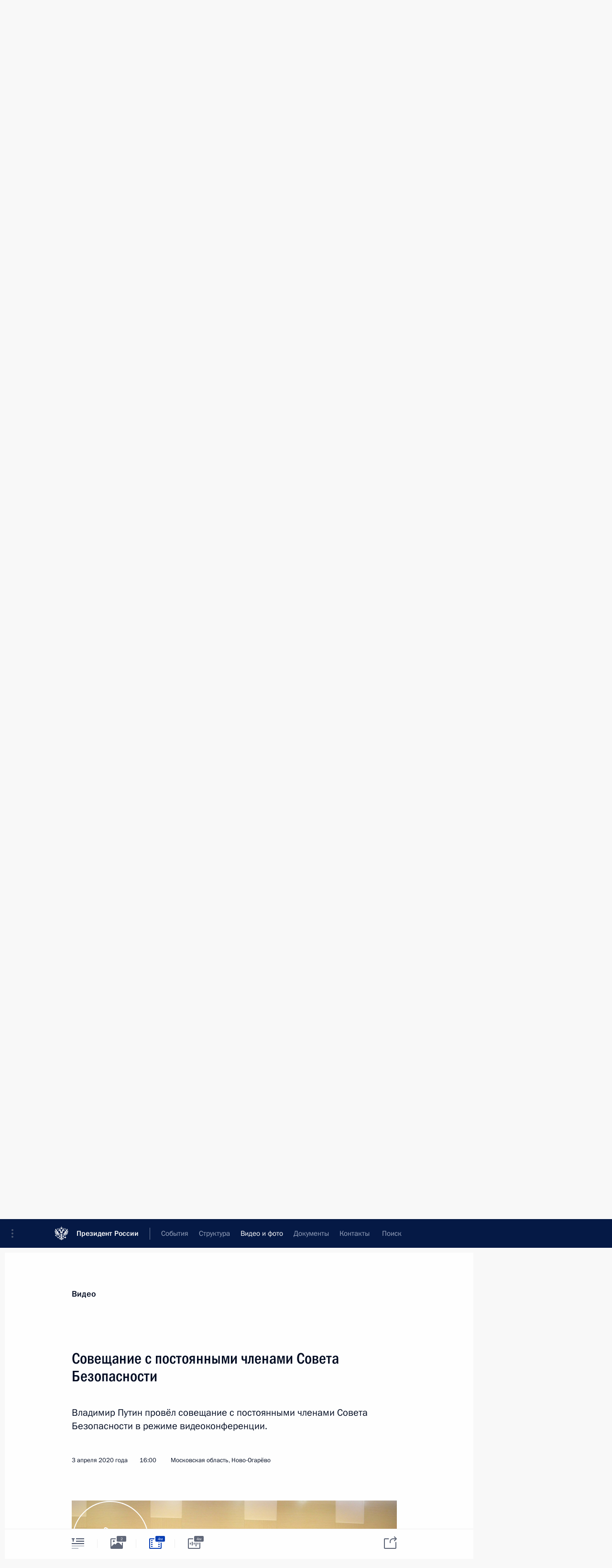

--- FILE ---
content_type: text/html; charset=UTF-8
request_url: http://kremlin.ru/multimedia/video/section/conferences/by-date/03.04.2020
body_size: 11682
content:
  <!doctype html> <!--[if lt IE 7 ]> <html class="ie6" lang="ru"> <![endif]--> <!--[if IE 7 ]> <html class="ie7" lang="ru"> <![endif]--> <!--[if IE 8 ]> <html class="ie8" lang="ru"> <![endif]--> <!--[if IE 9 ]> <html class="ie9" lang="ru"> <![endif]--> <!--[if gt IE 8]><!--> <html lang="ru" class="no-js" itemscope="itemscope" xmlns="http://www.w3.org/1999/xhtml" itemtype="http://schema.org/CollectionPage" prefix="og: http://ogp.me/ns# video: http://ogp.me/ns/video# ya: http://webmaster.yandex.ru/vocabularies/"> <!--<![endif]--> <head> <meta charset="utf-8"/> <title itemprop="name">Видеозаписи ∙ Видео и фото ∙ Президент России</title> <meta name="description" content="Новости, стенограммы, фото и видеозаписи, документы, подписанные Президентом России, информация о деятельности Администрации"/> <meta name="keywords" content=""/> <meta itemprop="inLanguage" content="ru"/> <meta name="msapplication-TileColor" content="#091a42"> <meta name="theme-color" content="#ffffff"> <meta name="theme-color" content="#091A42" />  <meta name="viewport" content="width=device-width,initial-scale=1,minimum-scale=0.7,ya-title=#061a44"/>  <meta name="apple-mobile-web-app-capable" content="yes"/> <meta name="apple-mobile-web-app-title" content="Президент России"/> <meta name="format-detection" content="telephone=yes"/> <meta name="apple-mobile-web-app-status-bar-style" content="default"/>  <meta name="msapplication-TileColor" content="#061a44"/> <meta name="msapplication-TileImage" content="/static/mstile-144x144.png"/> <meta name="msapplication-allowDomainApiCalls" content="true"/> <meta name="msapplication-starturl" content="/"/> <meta name="theme-color" content="#061a44"/> <meta name="application-name" content="Президент России"/>   <meta property="og:site_name" content="Президент России"/>  <meta name="twitter:site" content="@KremlinRussia"/>       <link rel="icon" type="image/png" href="/static/favicon-32x32.png" sizes="32x32"/>   <link rel="icon" type="image/png" href="/static/favicon-96x96.png" sizes="96x96"/>   <link rel="icon" type="image/png" href="/static/favicon-16x16.png" sizes="16x16"/>    <link rel="icon" type="image/png" href="/static/android-chrome-192x192.png" sizes="192x192"/> <link rel="manifest" href="/static/ru/manifest.json"/>         <link rel="apple-touch-icon" href="/static/apple-touch-icon-57x57.png" sizes="57x57"/>   <link rel="apple-touch-icon" href="/static/apple-touch-icon-60x60.png" sizes="60x60"/>   <link rel="apple-touch-icon" href="/static/apple-touch-icon-72x72.png" sizes="72x72"/>   <link rel="apple-touch-icon" href="/static/apple-touch-icon-76x76.png" sizes="76x76"/>   <link rel="apple-touch-icon" href="/static/apple-touch-icon-114x114.png" sizes="114x114"/>   <link rel="apple-touch-icon" href="/static/apple-touch-icon-120x120.png" sizes="120x120"/>   <link rel="apple-touch-icon" href="/static/apple-touch-icon-144x144.png" sizes="144x144"/>   <link rel="apple-touch-icon" href="/static/apple-touch-icon-152x152.png" sizes="152x152"/>   <link rel="apple-touch-icon" href="/static/apple-touch-icon-180x180.png" sizes="180x180"/>               <link rel="stylesheet" type="text/css" media="all" href="/static/css/screen.css?ba15e963ac"/> <link rel="stylesheet" href="/static/css/print.css" media="print"/>  <!--[if lt IE 9]> <link rel="stylesheet" href="/static/css/ie8.css"/> <script type="text/javascript" src="/static/js/vendor/html5shiv.js"></script> <script type="text/javascript" src="/static/js/vendor/respond.src.js"></script> <script type="text/javascript" src="/static/js/vendor/Konsole.js"></script> <![endif]--> <!--[if lte IE 9]> <link rel="stylesheet" href="/static/css/ie9.css"/> <script type="text/javascript" src="/static/js/vendor/ierange-m2.js"></script> <![endif]--> <!--[if lte IE 6]> <link rel="stylesheet" href="/static/css/ie6.css"/> <![endif]--> <link rel="alternate" type="text/html" hreflang="en" href="http://en.kremlin.ru/multimedia/video/section/conferences/by-date/03.04.2020"/>   <link rel="author" href="/about"/> <link rel="home" href="/"/> <link rel="search" href="/opensearch.xml" title="Президент России" type="application/opensearchdescription+xml"/>   <link rel="first" href="/multimedia/video/section/conferences"/>   <link rel="last" href="/multimedia/video/section/conferences/page/279"/>   <link rel="prev" href="/multimedia/video/section/conferences/page/90"/>   <link rel="next" href="/multimedia/video/section/conferences/page/92"/>  <link rel="alternate" type="application/atom+xml" href="/multimedia/video/section/conferences/feed" title=""/> <script type="text/javascript">
window.config = {staticUrl: '/static/',mediaUrl: 'http://static.kremlin.ru/media/',internalDomains: 'kremlin.ru|uznai-prezidenta.ru|openkremlin.ru|президент.рф|xn--d1abbgf6aiiy.xn--p1ai'};
</script></head> <body class=""> <div class="header" itemscope="itemscope" itemtype="http://schema.org/WPHeader" role="banner"> <div class="topline topline__menu"> <a class="topline__toggleaside" accesskey="=" aria-label="Меню портала" role="button" href="#sidebar" title="Меню портала"><i></i></a> <div class="topline__in"> <a href="/" class="topline__head" rel="home" accesskey="1" data-title="Президент России"> <i class="topline__logo"></i>Президент России</a> <div class="topline__togglemore" data-url="/mobile-menu"> <i class="topline__togglemore_button"></i> </div> <div class="topline__more"> <nav aria-label="Основное меню"> <ul class="nav"><li class="nav__item" itemscope="itemscope" itemtype="http://schema.org/SiteNavigationElement"> <a href="/events/president/news" class="nav__link" accesskey="2" itemprop="url"><span itemprop="name">События</span></a> </li><li class="nav__item" itemscope="itemscope" itemtype="http://schema.org/SiteNavigationElement"> <a href="/structure/president" class="nav__link" accesskey="3" itemprop="url"><span itemprop="name">Структура</span></a> </li><li class="nav__item" itemscope="itemscope" itemtype="http://schema.org/SiteNavigationElement"> <a href="/multimedia/video" class="nav__link is-active" accesskey="4" itemprop="url"><span itemprop="name">Видео и фото</span></a> </li><li class="nav__item" itemscope="itemscope" itemtype="http://schema.org/SiteNavigationElement"> <a href="/acts/news" class="nav__link" accesskey="5" itemprop="url"><span itemprop="name">Документы</span></a> </li><li class="nav__item" itemscope="itemscope" itemtype="http://schema.org/SiteNavigationElement"> <a href="/contacts" class="nav__link" accesskey="6" itemprop="url"><span itemprop="name">Контакты</span></a> </li> <li class="nav__item last" itemscope="itemscope" itemtype="http://schema.org/SiteNavigationElement"> <a class="nav__link nav__link_search" href="/search" accesskey="7" itemprop="url" title="Глобальный поиск по сайту"> <span itemprop="name">Поиск</span> </a> </li>  </ul> </nav> </div> </div> </div>  <div class="search"> <ul class="search__filter"> <li class="search__filter__item is-active"> <a class="search_without_filter">Искать на сайте</a> </li>   <li class="search__filter__item bank_docs"><a href="/acts/bank">или по банку документов</a></li>  </ul> <div class="search__in">   <form name="search" class="form search__form simple_search" method="get" action="/search" tabindex="-1" role="search" aria-labelledby="search__form__input__label"> <fieldset>  <legend> <label for="search__form__input" class="search__title_main" id="search__form__input__label">Введите запрос для поиска</label> </legend>  <input type="hidden" name="section" class="search__section_value"/> <input type="hidden" name="since" class="search__since_value"/> <input type="hidden" name="till" class="search__till_value"/> <span class="form__field input_wrapper"> <input type="text" name="query" class="search__form__input" id="search__form__input" lang="ru" accesskey="-"  required="required" size="74" title="Введите запрос для поиска" autocomplete="off" data-autocomplete-words-url="/_autocomplete/words" data-autocomplete-url="/_autocomplete"/> <i class="search_icon"></i> <span class="text_overflow__limiter"></span> </span> <span class="form__field button__wrapper">  <button id="search-simple-search-button" class="submit search__form__button">Найти</button> </span> </fieldset> </form>     <form name="doc_search" class="form search__form docs_search" method="get" tabindex="-1" action="/acts/bank/search"> <fieldset> <legend> Поиск по документам </legend>  <div class="form__field form__field_medium"> <label for="doc_search-title-or-number-input"> Название документа или его номер </label> <input type="text" name="title" id="doc_search-title-or-number-input" class="input_doc"  lang="ru" autocomplete="off"/> </div> <div class="form__field form__field_medium"> <label for="doc_search-text-input">Текст в документе</label> <input type="text" name="query" id="doc_search-text-input"  lang="ru"/> </div> <div class="form__field form__fieldlong"> <label for="doc_search-type-select">Вид документа</label> <div class="select2_wrapper"> <select id="doc_search-type-select" name="type" class="select2 dropdown_select"> <option value="" selected="selected"> Все </option>  <option value="3">Указ</option>  <option value="4">Распоряжение</option>  <option value="5">Федеральный закон</option>  <option value="6">Федеральный конституционный закон</option>  <option value="7">Послание</option>  <option value="8">Закон Российской Федерации о поправке к Конституции Российской Федерации</option>  <option value="1">Кодекс</option>  </select> </div> </div> <div class="form__field form__field_halflonger"> <label id="doc_search-force-label"> Дата вступления в силу...</label>   <div class="search__form__date period">      <a href="#" role="button" aria-describedby="doc_search-force-label" class="dateblock" data-target="#doc_search-force_since-input" data-min="1991-01-01" data-max="2028-10-10" data-value="2026-01-14" data-start-value="1991-01-01" data-end-value="2028-10-10" data-range="true">  </a> <a class="clear_date_filter hidden" href="#clear" role="button" aria-label="Сбросить дату"><i></i></a> </div>  <input type="hidden" name="force_since" id="doc_search-force_since-input" /> <input type="hidden" name="force_till" id="doc_search-force_till-input" />      </div> <div class="form__field form__field_halflonger"> <label>или дата принятия</label>   <div class="search__form__date period">      <a href="#" role="button" aria-describedby="doc_search-date-label" class="dateblock" data-target="#doc_search-date_since-input" data-min="1991-01-01" data-max="2026-01-14" data-value="2026-01-14" data-start-value="1991-01-01" data-end-value="2026-01-14" data-range="true">  </a> <a class="clear_date_filter hidden" href="#clear" role="button" aria-label="Сбросить дату"><i></i></a> </div>  <input type="hidden" name="date_since" id="doc_search-date_since-input" /> <input type="hidden" name="date_till" id="doc_search-date_till-input" />      </div> <div class="form__field form__fieldshort"> <button type="submit" class="submit search__form__button"> Найти документ </button> </div> </fieldset> <div class="pravo_link">Официальный портал правовой информации <a href="http://pravo.gov.ru/" target="_blank">pravo.gov.ru</a> </div> </form>   </div> </div>  <div class="topline_nav_mobile"></div>  </div> <div class="main-wrapper"> <div class="subnav-view" role="complementary" aria-label="Дополнительное меню">      <div class="content content_subnav multimedia">   <div class="wrapfix__holder"> <div class="wrapfix wrapfix_multimedia">  <div class="content_top__wrap">  <div class="content__in">  <div role="navigation" aria-label="Подменю первого уровня"> <ul class="subnav"> video<li class="" itemscope="itemscope" itemtype="http://schema.org/SiteNavigationElement"> <a class="is-active " href="/multimedia/video" itemprop="url"> <span itemprop="name">Видеозаписи</span> </a> </li><li class="" itemscope="itemscope" itemtype="http://schema.org/SiteNavigationElement"> <a class=" " href="/multimedia/photo" itemprop="url"> <span itemprop="name">Фотографии</span> </a> </li><li class="is-last" itemscope="itemscope" itemtype="http://schema.org/SiteNavigationElement"> <a class=" " href="/multimedia/audio" itemprop="url"> <span itemprop="name">Аудиозаписи</span> </a> </li></ul> </div> </div> <hr class="content__sep" aria-hidden="true"/> <div class="content__in">   <a class="dateblock" data-url="/multimedia/video/section/conferences/calendar/YEAR" data-date-url="/multimedia/video/section/conferences/by-date/DATE" data-max="2026-01-14" data-min="2002-08-30" data-format="mmmm, yyyy" data-value="2020-04-03" href="#focus" role="button"> <span class="special-hidden">Календарь:</span>Апрель, 2020</a>   <div role="navigation" aria-label="Подменю второго уровня"> <ul class="subnav subnav_secondary"><li class="" itemscope="itemscope" itemtype="http://schema.org/SiteNavigationElement"> <a class=" " href="/multimedia/video" itemprop="url"> <span itemprop="name">Все материалы</span> </a> </li><li class="" itemscope="itemscope" itemtype="http://schema.org/SiteNavigationElement"> <a class=" " href="/multimedia/video/section/speeches" itemprop="url"> <span itemprop="name">Выступления</span> </a> </li><li class="" itemscope="itemscope" itemtype="http://schema.org/SiteNavigationElement"> <a class="is-active " href="/multimedia/video/section/conferences" itemprop="url"> <span itemprop="name">Совещания, встречи</span> </a> </li><li class="is-last" itemscope="itemscope" itemtype="http://schema.org/SiteNavigationElement"> <a class=" " href="/multimedia/video/section/interviews" itemprop="url"> <span itemprop="name">Встречи со СМИ</span> </a> </li></ul> </div> </div> <div class="gradient-shadow"></div>  </div> </div> </div>  </div> </div> <div class="wrapsite"> <div class="content-view" role="main"> <div class="content content_main" data-section="Видеозаписи" data-section-href="/multimedia/video"> <div class="content__in"> <h1 class="title_main special-hidden"> Видео и фото &ndash; Видеозаписи </h1>       <a href="/multimedia/video/section/conferences/page/90" class="button button_white more more-prev" rel="prev" accesskey="p">Показать следующие материалы</a><div class="entry-content lister-page" role="list" data-url-template="/multimedia/video/section/conferences/page/PAGE" data-base-url="/multimedia/video/section/conferences" data-path="/multimedia/video/section/conferences/by-date/03.04.2020" data-page="91" data-pages="279"><div class="cols"><div class="col">  <div class="media media_narrow media__video" data-id="63200" itemscope="itemscope" itemtype="http://schema.org/MediaObject" role="listitem"> <div class="media__top"> <a href="/events/president/news/63200/videos" class="media__linkread"></a> <h2 class="media__title" itemprop="name"><a
                    href="/events/president/news/63200/videos">Совещание по экономическим вопросам</a></h2> <div class="media__meta">  <time class="media__published" datetime="2020-04-14" itemprop="datePublished">14 апреля 2020 года</time><div class="media__data"><i class="icon_play"></i> Видео, 4 мин. </div>    </div> </div><div class="media__pic">  <img    src="http://static.kremlin.ru/media/events/video/image/small/bVsed05IiFoTxOY0tqFd4F7ApCMErelc.jpg" srcset="http://static.kremlin.ru/media/events/video/image/small2x/65dH0uCUsofOnnL6fyeFrbCCBLBGlkMM.jpg 2x" style="background:rgb(236, 211, 147);background:linear-gradient(270deg, #ecd393 0%, rgba(236,211,147,0) 100%),linear-gradient(90deg, #352215 0%, rgba(53,34,21,0) 100%),linear-gradient(0deg, #8d7151 0%, rgba(141,113,81,0) 100%),linear-gradient(180deg, #5592fe 0%, rgba(85,146,254,0) 100%);"   width="320" height="220" alt="Совещание по экономическим вопросам" class="image"/> <div class="media__link"> <a href="/events/president/news/63200/videos" class="media__linkread"><span class="media__linkvideo"><i></i></span></a> </div>  </div></div>  </div><div class="col nd">  <div class="media media_narrow media__video" data-id="63184" itemscope="itemscope" itemtype="http://schema.org/MediaObject" role="listitem"> <div class="media__top"> <a href="/events/president/news/63184/videos" class="media__linkread"></a> <h2 class="media__title" itemprop="name"><a
                    href="/events/president/news/63184/videos">Совещание по вопросам развития ракетно-космической отрасли</a></h2> <div class="media__meta">  <time class="media__published" datetime="2020-04-10" itemprop="datePublished">10 апреля 2020 года</time><div class="media__data"><i class="icon_play"></i> Видео, 18 мин. </div>    </div> </div><div class="media__pic">  <img    src="http://static.kremlin.ru/media/events/video/image/small/aNudht2KdQYXu3YuPjt3S311eHiTt3qX.jpg" srcset="http://static.kremlin.ru/media/events/video/image/small2x/1NAnKyidHNZOnd7AVvsv3v22dh5XYUes.jpg 2x" style="background:rgb(255, 255, 229);background:linear-gradient(270deg, #ffffe5 0%, rgba(255,255,229,0) 100%),linear-gradient(90deg, #b9a37e 0%, rgba(185,163,126,0) 100%),linear-gradient(180deg, #2f1911 0%, rgba(47,25,17,0) 100%),linear-gradient(0deg, #e33020 0%, rgba(227,48,32,0) 100%);"   width="320" height="220" alt="Совещание по вопросам развития ракетно-космической отрасли" class="image"/> <div class="media__link"> <a href="/events/president/news/63184/videos" class="media__linkread"><span class="media__linkvideo"><i></i></span></a> </div>  </div></div>  </div></div>  <div class="media media_wide media__video" data-id="63180" itemscope="itemscope" itemtype="http://schema.org/MediaObject" role="listitem"> <div class="media__top"> <a href="/events/president/news/63180/videos" class="media__linkread"></a> <h2 class="media__title" itemprop="name"><a
                    href="/events/president/news/63180/videos">Совещание с постоянными членами Совета Безопасности</a></h2> <div class="media__meta">    <time class="media__published" datetime="2020-04-09" itemprop="datePublished">9 апреля 2020 года</time><div class="media__place">Московская область, Ново-Огарёво</div><div class="media__data"><i class="icon_play"></i> Видео, 1 мин.</div>    </div> </div><div class="media__pic">    <div class="media__container media__container_video u-video masha-ignore" itemscope="itemscope" itemtype="http://schema.org/VideoObject">       <div class="media__video "  data-embed-url="http://kremlin.ru/misc/63180/videos/4521"> <video id="video-4521" preload="none" style="max-width:100%; width: 100%; height: 382px;background:rgb(66, 56, 43);background:linear-gradient(90deg, #42382b 0%, rgba(66,56,43,0) 100%),linear-gradient(180deg, #ffe0b3 0%, rgba(255,224,179,0) 100%),linear-gradient(0deg, #9d8052 0%, rgba(157,128,82,0) 100%),linear-gradient(270deg, #5cd0f9 0%, rgba(92,208,249,0) 100%);;" poster="http://static.kremlin.ru/media/events/video/image/medium/9762ApLRrappjvZf7UWlYr4HzUBrhjAH.jpg" data-at2x="http://static.kremlin.ru/media/events/video/image/medium2x/7Zbz1462PSlwM4qzYnWrcaPEEBYYOCxA.jpg" controls="controls"  height="382"> <source type="video/mp4" src="http://static.kremlin.ru/media/events/video/ru/video_low/p3injlxLUsAzDXYfGAMPdckiy3hduR6g.mp4" data-quality="low" data-label="Стандартное качество, 5.1&nbsp;МБ" data-filename="Soveshchanie_s_postoiannymi_chlenami_Soveta.mp4" />  <source type="video/mp4" src="http://static.kremlin.ru/media/events/video/ru/video_high/CyL8ekiTx4jeTeUMrpSgfgPlyn2mR1LG.mp4" data-quality="high" data-label="Высокое качество, 36.8&nbsp;МБ" data-filename="Soveshchanie_s_postoiannymi_chlenami_Soveta-HD.mp4" /> <img    src="http://static.kremlin.ru/media/events/video/image/medium/9762ApLRrappjvZf7UWlYr4HzUBrhjAH.jpg" srcset="http://static.kremlin.ru/media/events/video/image/medium2x/7Zbz1462PSlwM4qzYnWrcaPEEBYYOCxA.jpg 2x" style="background:rgb(66, 56, 43);background:linear-gradient(90deg, #42382b 0%, rgba(66,56,43,0) 100%),linear-gradient(180deg, #ffe0b3 0%, rgba(255,224,179,0) 100%),linear-gradient(0deg, #9d8052 0%, rgba(157,128,82,0) 100%),linear-gradient(270deg, #5cd0f9 0%, rgba(92,208,249,0) 100%);"   title="Совещание с постоянными членами Совета Безопасности" alt="Совещание с постоянными членами Совета Безопасности" class="photo thumbnail" itemprop="image"/> </video> <a href="/events/president/news/63180/videos" class="media__videolink" title="Воспроизвести видео"> <i class="media__videolinkicon"></i> </a> </div>  <meta itemprop="name" content="Совещание с постоянными членами Совета Безопасности"/> <meta itemprop="description" content="Совещание с постоянными членами Совета Безопасности"/> <meta itemprop="caption" content="Совещание с постоянными членами Совета Безопасности"/> <meta itemprop="url" content="http://static.kremlin.ru/media/events/video/ru/video_high/CyL8ekiTx4jeTeUMrpSgfgPlyn2mR1LG.mp4"/> <span itemprop="thumbnail" itemscope="itemscope" itemtype="http://schema.org/ImageObject" hidden="hidden" class="hidden"> <meta itemprop="contentUrl" content="http://static.kremlin.ru/media/events/video/image/medium/9762ApLRrappjvZf7UWlYr4HzUBrhjAH.jpg"/>  </span> <meta itemprop="duration" content="T1M18S"/> <meta itemprop="datePublished" content="2020-04-09"/> <meta itemprop="uploadDate" content="2020-04-09"/> <meta itemprop="isFamilyFriendly" content="true"/> <meta itemprop="license" content="СС">  <meta itemprop="content_id" content="video-4521"/> <meta itemprop="isOfficial" content="true"/> <meta itemprop="status" content="published"/> <meta itemprop="inLanguage" content="ru"/> <meta itemprop="productionCountry" content="RU"/> <div class="video__description masha-ignore">Совещание с постоянными членами Совета Безопасности</div>   </div>  </div></div>  <hr class="sep"/>  <div class="media media_wide media__video" data-id="63176" itemscope="itemscope" itemtype="http://schema.org/MediaObject" role="listitem"> <div class="media__top"> <a href="/events/president/news/63176/videos" class="media__linkread"></a> <h2 class="media__title" itemprop="name"><a
                    href="/events/president/news/63176/videos">Совещание с главами регионов по борьбе с распространением коронавируса в России</a></h2> <div class="media__meta">    <time class="media__published" datetime="2020-04-08" itemprop="datePublished">8 апреля 2020 года</time><div class="media__place">Московская область, Ново-Огарёво</div><div class="media__data"><i class="icon_play"></i> Видео, 20 мин.</div>    </div> </div><div class="media__pic">    <div class="media__container media__container_video u-video masha-ignore" itemscope="itemscope" itemtype="http://schema.org/VideoObject">       <div class="media__video "  data-embed-url="http://kremlin.ru/misc/63176/videos/4519"> <video id="video-4519" preload="none" style="max-width:100%; width: 100%; height: 382px;background:rgb(215, 192, 139);background:linear-gradient(270deg, #d7c08b 0%, rgba(215,192,139,0) 100%),linear-gradient(0deg, #b39265 0%, rgba(179,146,101,0) 100%),linear-gradient(90deg, #352518 0%, rgba(53,37,24,0) 100%),linear-gradient(180deg, #6c5840 0%, rgba(108,88,64,0) 100%);;" poster="http://static.kremlin.ru/media/events/video/image/medium/IAEg0Cyh0MamWlnyplholujAM7O74NRA.jpg" data-at2x="http://static.kremlin.ru/media/events/video/image/medium2x/JcnpqrrUf5HHc4qZtI7UIWrlcxpNz2At.jpg" controls="controls"  height="382"> <source type="video/mp4" src="http://static.kremlin.ru/media/events/video/ru/video_low/ADcZLFACk0Pvjmxwy10R6jABFiytvOzv.mp4" data-quality="low" data-label="Стандартное качество, 97.4&nbsp;МБ" data-filename="Vstupitelnoe_slovo_na_soveshchanii_s_glavami_regiono.mp4" />  <source type="video/mp4" src="http://static.kremlin.ru/media/events/video/ru/video_high/Aq8tnQfq2xahO8cP9TDGHQvPTnHi0TVI.mp4" data-quality="high" data-label="Высокое качество, 614.0&nbsp;МБ" data-filename="Vstupitelnoe_slovo_na_soveshchanii_s_glavami_regiono-HD.mp4" /> <img    src="http://static.kremlin.ru/media/events/video/image/medium/IAEg0Cyh0MamWlnyplholujAM7O74NRA.jpg" srcset="http://static.kremlin.ru/media/events/video/image/medium2x/JcnpqrrUf5HHc4qZtI7UIWrlcxpNz2At.jpg 2x" style="background:rgb(215, 192, 139);background:linear-gradient(270deg, #d7c08b 0%, rgba(215,192,139,0) 100%),linear-gradient(0deg, #b39265 0%, rgba(179,146,101,0) 100%),linear-gradient(90deg, #352518 0%, rgba(53,37,24,0) 100%),linear-gradient(180deg, #6c5840 0%, rgba(108,88,64,0) 100%);"   title="Вступительное слово на совещании с главами регионов по борьбе с распространением коронавируса в России" alt="Вступительное слово на совещании с главами регионов по борьбе с распространением коронавируса в России" class="photo thumbnail" itemprop="image"/> </video> <a href="/events/president/news/63176/videos" class="media__videolink" title="Воспроизвести видео"> <i class="media__videolinkicon"></i> </a> </div>  <meta itemprop="name" content="Вступительное слово на совещании с главами регионов по борьбе с распространением коронавируса в России"/> <meta itemprop="description" content="Вступительное слово на совещании с главами регионов по борьбе с распространением коронавируса в России"/> <meta itemprop="caption" content="Вступительное слово на совещании с главами регионов по борьбе с распространением коронавируса в России"/> <meta itemprop="url" content="http://static.kremlin.ru/media/events/video/ru/video_high/Aq8tnQfq2xahO8cP9TDGHQvPTnHi0TVI.mp4"/> <span itemprop="thumbnail" itemscope="itemscope" itemtype="http://schema.org/ImageObject" hidden="hidden" class="hidden"> <meta itemprop="contentUrl" content="http://static.kremlin.ru/media/events/video/image/medium/IAEg0Cyh0MamWlnyplholujAM7O74NRA.jpg"/>  </span> <meta itemprop="duration" content="T19M59S"/> <meta itemprop="datePublished" content="2020-04-08"/> <meta itemprop="uploadDate" content="2020-04-08"/> <meta itemprop="isFamilyFriendly" content="true"/> <meta itemprop="license" content="СС">  <meta itemprop="content_id" content="video-4519"/> <meta itemprop="isOfficial" content="true"/> <meta itemprop="status" content="published"/> <meta itemprop="inLanguage" content="ru"/> <meta itemprop="productionCountry" content="RU"/> <div class="video__description masha-ignore">Вступительное слово на совещании с главами регионов по борьбе с распространением коронавируса в России</div>   </div>  </div></div>  <hr class="sep"/>  <div class="media media_wide media__video" data-id="63173" itemscope="itemscope" itemtype="http://schema.org/MediaObject" role="listitem"> <div class="media__top"> <a href="/events/president/news/63173/videos" class="media__linkread"></a> <h2 class="media__title smaller" itemprop="name"><a
                    href="/events/president/news/63173/videos">Совещание по вопросам развития ситуации с коронавирусной инфекцией и мерам по её профилактике</a></h2> <div class="media__meta">    <time class="media__published" datetime="2020-04-07" itemprop="datePublished">7 апреля 2020 года</time><div class="media__place">Московская область, Ново-Огарёво</div><div class="media__data"><i class="icon_play"></i> Видео, 1 ч.</div>    </div> </div><div class="media__pic">    <div class="media__container media__container_video u-video masha-ignore" itemscope="itemscope" itemtype="http://schema.org/VideoObject">       <div class="media__video "  data-embed-url="http://kremlin.ru/misc/63173/videos/4518"> <video id="video-4518" preload="none" style="max-width:100%; width: 100%; height: 382px;background:rgb(210, 197, 159);background:linear-gradient(270deg, #d2c59f 0%, rgba(210,197,159,0) 100%),linear-gradient(90deg, #35221d 0%, rgba(53,34,29,0) 100%),linear-gradient(180deg, #5ba2fe 0%, rgba(91,162,254,0) 100%),linear-gradient(0deg, #8a7156 0%, rgba(138,113,86,0) 100%);;" poster="http://static.kremlin.ru/media/events/video/image/medium/D9YswFYFbhscAHrTF6bijVJX4WEUzzEs.jpg" data-at2x="http://static.kremlin.ru/media/events/video/image/medium2x/Y1vmZxbFUrz3oApNMVAmLbGURJNSAeGc.jpg" controls="controls"  height="382"> <source type="video/mp4" src="http://static.kremlin.ru/media/events/video/ru/video_low/vtRVmilLYM3EH4mhMmSKPxFGMKcv4X16.mp4" data-quality="low" data-label="Стандартное качество, 207.4&nbsp;МБ" data-filename="Soveshchanie_po_voprosam_razvitiia_situatsii.mp4" />  <source type="video/mp4" src="http://static.kremlin.ru/media/events/video/ru/video_high/RmrxIXPDMdWMi5R9fsag1K22shgCG2ST.mp4" data-quality="high" data-label="Высокое качество, 1.5&nbsp;ГБ" data-filename="Soveshchanie_po_voprosam_razvitiia_situatsii-HD.mp4" /> <img    src="http://static.kremlin.ru/media/events/video/image/medium/D9YswFYFbhscAHrTF6bijVJX4WEUzzEs.jpg" srcset="http://static.kremlin.ru/media/events/video/image/medium2x/Y1vmZxbFUrz3oApNMVAmLbGURJNSAeGc.jpg 2x" style="background:rgb(210, 197, 159);background:linear-gradient(270deg, #d2c59f 0%, rgba(210,197,159,0) 100%),linear-gradient(90deg, #35221d 0%, rgba(53,34,29,0) 100%),linear-gradient(180deg, #5ba2fe 0%, rgba(91,162,254,0) 100%),linear-gradient(0deg, #8a7156 0%, rgba(138,113,86,0) 100%);"   title="Совещание по вопросам развития ситуации с коронавирусной инфекцией и мерам по её профилактике" alt="Совещание по вопросам развития ситуации с коронавирусной инфекцией и мерам по её профилактике" class="photo thumbnail" itemprop="image"/> </video> <a href="/events/president/news/63173/videos" class="media__videolink" title="Воспроизвести видео"> <i class="media__videolinkicon"></i> </a> </div>  <meta itemprop="name" content="Совещание по вопросам развития ситуации с коронавирусной инфекцией и мерам по её профилактике"/> <meta itemprop="description" content="Совещание по вопросам развития ситуации с коронавирусной инфекцией и мерам по её профилактике"/> <meta itemprop="caption" content="Совещание по вопросам развития ситуации с коронавирусной инфекцией и мерам по её профилактике"/> <meta itemprop="url" content="http://static.kremlin.ru/media/events/video/ru/video_high/RmrxIXPDMdWMi5R9fsag1K22shgCG2ST.mp4"/> <span itemprop="thumbnail" itemscope="itemscope" itemtype="http://schema.org/ImageObject" hidden="hidden" class="hidden"> <meta itemprop="contentUrl" content="http://static.kremlin.ru/media/events/video/image/medium/D9YswFYFbhscAHrTF6bijVJX4WEUzzEs.jpg"/>  </span> <meta itemprop="duration" content="T52M37S"/> <meta itemprop="datePublished" content="2020-04-07"/> <meta itemprop="uploadDate" content="2020-04-07"/> <meta itemprop="isFamilyFriendly" content="true"/> <meta itemprop="license" content="СС">  <meta itemprop="content_id" content="video-4518"/> <meta itemprop="isOfficial" content="true"/> <meta itemprop="status" content="published"/> <meta itemprop="inLanguage" content="ru"/> <meta itemprop="productionCountry" content="RU"/>  </div>  </div></div>  <hr class="sep"/><div class="cols"><div class="col">  <div class="media media_narrow media__video" data-id="63179" itemscope="itemscope" itemtype="http://schema.org/MediaObject" role="listitem"> <div class="media__top"> <a href="/events/president/news/63179/videos" class="media__linkread"></a> <h2 class="media__title smaller" itemprop="name"><a
                    href="/events/president/news/63179/videos">Заседание Комиссии по вопросам военно-технического сотрудничества с иностранными государствами</a></h2> <div class="media__meta">  <time class="media__published" datetime="2020-04-09" itemprop="datePublished">9 апреля 2020 года</time><div class="media__data"><i class="icon_play"></i> Видео, 38 мин. </div>    </div> </div><div class="media__pic">  <img    src="http://static.kremlin.ru/media/events/video/image/small/hAVYratfR5Z8Su9kHgAbAmYp2AA2bP2I.jpg" srcset="http://static.kremlin.ru/media/events/video/image/small2x/O5nd9ERy0C0FN8p8OpAvOizaykBdjmkC.jpg 2x" style="background:rgb(224, 205, 149);background:linear-gradient(270deg, #e0cd95 0%, rgba(224,205,149,0) 100%),linear-gradient(90deg, #482f15 0%, rgba(72,47,21,0) 100%),linear-gradient(0deg, #6789bd 0%, rgba(103,137,189,0) 100%),linear-gradient(180deg, #ae634b 0%, rgba(174,99,75,0) 100%);"   width="320" height="220" alt="Заседание Комиссии по вопросам военно-технического сотрудничества с иностранными государствами" class="image"/> <div class="media__link"> <a href="/events/president/news/63179/videos" class="media__linkread"><span class="media__linkvideo"><i></i></span></a> </div>  </div></div>  </div><div class="col nd">  <div class="media media_narrow media__video" data-id="63145" itemscope="itemscope" itemtype="http://schema.org/MediaObject" role="listitem"> <div class="media__top"> <a href="/events/president/news/63145/videos" class="media__linkread"></a> <h2 class="media__title" itemprop="name"><a
                    href="/events/president/news/63145/videos">Совещание о ситуации на глобальных энергетических рынках</a></h2> <div class="media__meta">  <time class="media__published" datetime="2020-04-03" itemprop="datePublished">3 апреля 2020 года</time><div class="media__data"><i class="icon_play"></i> Видео, 16 мин. </div>    </div> </div><div class="media__pic">  <img    src="http://static.kremlin.ru/media/events/video/image/small/GI3jpgHOMKXn139NUdQSbvkM01qn0mA0.jpg" srcset="http://static.kremlin.ru/media/events/video/image/small2x/ntbEbzZq275dmAM6smSeAMqBClpVGp7e.jpg 2x" style="background:rgb(239, 216, 166);background:linear-gradient(270deg, #efd8a6 0%, rgba(239,216,166,0) 100%),linear-gradient(90deg, #5a3017 0%, rgba(90,48,23,0) 100%),linear-gradient(180deg, #9c8059 0%, rgba(156,128,89,0) 100%),linear-gradient(0deg, #1b3cdc 0%, rgba(27,60,220,0) 100%);"   width="320" height="220" alt="Совещание о ситуации на глобальных энергетических рынках" class="image"/> <div class="media__link"> <a href="/events/president/news/63145/videos" class="media__linkread"><span class="media__linkvideo"><i></i></span></a> </div>  </div></div>  </div></div><div class="cols"><div class="col">  <div class="media media_narrow media__video" data-id="63143" itemscope="itemscope" itemtype="http://schema.org/MediaObject" role="listitem"> <div class="media__top"> <a href="/events/president/news/63143/videos" class="media__linkread"></a> <h2 class="media__title" itemprop="name"><a
                    href="/events/president/news/63143/videos">Совещание с постоянными членами Совета Безопасности</a></h2> <div class="media__meta">  <time class="media__published" datetime="2020-04-03" itemprop="datePublished">3 апреля 2020 года</time><div class="media__data"><i class="icon_play"></i> Видео, 4 мин. </div>    </div> </div><div class="media__pic">  <img    src="http://static.kremlin.ru/media/events/video/image/small/jUh4OU7OuXzRO948vhroSx5YHARL4buR.jpg" srcset="http://static.kremlin.ru/media/events/video/image/small2x/AHOSb5r1TXPCNGLJqe6eYEXQYUdAaF8s.jpg 2x" style="background:rgb(48, 44, 36);background:linear-gradient(0deg, #302c24 0%, rgba(48,44,36,0) 100%),linear-gradient(270deg, #d8b782 0%, rgba(216,183,130,0) 100%),linear-gradient(180deg, #fae0a8 0%, rgba(250,224,168,0) 100%),linear-gradient(90deg, #60543c 0%, rgba(96,84,60,0) 100%);"   width="320" height="220" alt="Совещание с постоянными членами Совета Безопасности" class="image"/> <div class="media__link"> <a href="/events/president/news/63143/videos" class="media__linkread"><span class="media__linkvideo"><i></i></span></a> </div>  </div></div>  </div><div class="col nd"></div></div></div><a href="/multimedia/video/section/conferences/page/92" class="button button_green more more-next" rel="next" accesskey="n">Показать предыдущие материалы</a>  </div> </div><div class="promoted" role="region" aria-label="Важная новость"> <div class="promoted__in"> <a href="http://kremlin.ru/events/president/news/78815" class="promoted__entry"> <div class="promoted__block"> <h3 class="promoted__title one_line">Итоги года с Владимиром Путиным</h3> <div class="promoted__image" aria-hidden="true"><img class="promoted__pic" src="http://static.kremlin.ru/media/events/highlight-images/index/fzEDJwEHYA9iFG4u4xT5AgHnFbZd1gP2.jpg" srcset="http://static.kremlin.ru/media/events/highlight-images/index/fzEDJwEHYA9iFG4u4xT5AgHnFbZd1gP2.jpg 1x,http://static.kremlin.ru/media/events/highlight-images/index2x/u2gcuc9XLXBfFrCcHWk63NlAXhnM5RyA.jpg 2x" style="background:rgb(42, 29, 47);background:linear-gradient(90deg, #2a1d2f 0%, rgba(42,29,47,0) 100%),linear-gradient(270deg, #5e83f4 0%, rgba(94,131,244,0) 100%),linear-gradient(180deg, #f3d7d3 0%, rgba(243,215,211,0) 100%),linear-gradient(0deg, #935363 0%, rgba(147,83,99,0) 100%);"  width="140" height="100" alt="Итоги года с Владимиром Путиным"/></div> <span class="promoted__date"> 19 декабря 2025 года</span> </div> </a> </div> <div class="gradient-shadow"></div> </div> </div><div class="footer" id="footer" itemscope="itemscope" itemtype="http://schema.org/WPFooter"> <div class="footer__in"> <div role="complementary" aria-label="Карта портала"> <div class="footer__mobile"> <a href="/"> <i class="footer__logo_mob"></i> <div class="mobile_title">Президент России</div> <div class="mobile_caption">Версия официального сайта для мобильных устройств</div> </a> </div> <div class="footer__col col_mob"> <h2 class="footer_title">Разделы сайта Президента<br/>России</h2> <ul class="footer_list nav_mob"><li class="footer_list_item" itemscope="itemscope" itemtype="http://schema.org/SiteNavigationElement"> <a href="/events/president/news"  itemprop="url"> <span itemprop="name">События</span> </a> </li> <li class="footer_list_item" itemscope="itemscope" itemtype="http://schema.org/SiteNavigationElement"> <a href="/structure/president"  itemprop="url"> <span itemprop="name">Структура</span> </a> </li> <li class="footer_list_item" itemscope="itemscope" itemtype="http://schema.org/SiteNavigationElement"> <a href="/multimedia/video"  class="is-active" itemprop="url"> <span itemprop="name">Видео и фото</span> </a> </li> <li class="footer_list_item" itemscope="itemscope" itemtype="http://schema.org/SiteNavigationElement"> <a href="/acts/news"  itemprop="url"> <span itemprop="name">Документы</span> </a> </li> <li class="footer_list_item" itemscope="itemscope" itemtype="http://schema.org/SiteNavigationElement"> <a href="/contacts"  itemprop="url"> <span itemprop="name">Контакты</span> </a> </li>  <li class="footer__search footer_list_item footer__search_open" itemscope="itemscope" itemtype="http://schema.org/SiteNavigationElement"> <a href="/search" itemprop="url"> <i></i> <span itemprop="name">Поиск</span> </a> </li> <li class="footer__search footer_list_item footer__search_hidden" itemscope="itemscope" itemtype="http://schema.org/SiteNavigationElement"> <a href="/search" itemprop="url"> <i></i> <span itemprop="name">Поиск</span> </a> </li> <li class="footer__smi footer_list_item" itemscope="itemscope" itemtype="http://schema.org/SiteNavigationElement"> <a href="/press/announcements" itemprop="url" class="is-special"><i></i><span itemprop="name">Для СМИ</span></a> </li> <li class="footer_list_item" itemscope="itemscope" itemtype="http://schema.org/SiteNavigationElement"> <a href="/subscribe" itemprop="url"><i></i><span itemprop="name">Подписаться</span></a> </li> <li class="footer_list_item hidden_mob" itemscope="itemscope" itemtype="http://schema.org/SiteNavigationElement"> <a href="/catalog/glossary" itemprop="url" rel="glossary"><span itemprop="name">Справочник</span></a> </li> </ul> <ul class="footer_list"> <li class="footer__special" itemscope="itemscope" itemtype="http://schema.org/SiteNavigationElement"> <a href="http://special.kremlin.ru/events/president/news" itemprop="url" class="is-special no-warning"><i></i><span itemprop="name">Версия для людей с ограниченными возможностями</span></a> </li> </ul> <ul class="footer_list nav_mob"> <li itemscope="itemscope" itemtype="http://schema.org/SiteNavigationElement" class="language footer_list_item">   <a href="http://en.kremlin.ru/multimedia/video/section/conferences/by-date/03.04.2020" rel="alternate" hreflang="en" itemprop="url" class=" no-warning"> <span itemprop="name"> English </span> </a> <meta itemprop="inLanguage" content="en"/>   </li> </ul> </div> <div class="footer__col"> <h2 class="footer_title">Информационные ресурсы<br/>Президента России</h2> <ul class="footer_list"> <li class="footer__currentsite footer_list_item" itemscope="itemscope" itemtype="http://schema.org/SiteNavigationElement"> <a href="/" itemprop="url">Президент России<span itemprop="name">Текущий ресурс</span> </a> </li> <li class="footer_list_item"> <a href="http://kremlin.ru/acts/constitution" class="no-warning">Конституция России</a> </li> <li class="footer_list_item"> <a href="http://flag.kremlin.ru/" class="no-warning" rel="external">Государственная символика</a> </li> <li class="footer_list_item"> <a href="https://letters.kremlin.ru/" class="no-warning" rel="external">Обратиться к Президенту</a> </li>  <li class="footer_list_item"> <a href="http://kids.kremlin.ru/" class="no-warning" rel="external"> Президент России —<br/>гражданам школьного возраста </a> </li> <li class="footer_list_item"> <a href="http://tours.kremlin.ru/" class="no-warning" rel="external">Виртуальный тур по<br/>Кремлю</a> </li>  <li class="footer_list_item"> <a href="http://putin.kremlin.ru/" class="no-warning" rel="external">Владимир Путин —<br/>личный сайт</a> </li>  <li class="footer_list_item"> <a href="http://nature.kremlin.ru" class="no-warning" rel="external"> Дикая природа России </a> </li>  </ul> </div> <div class="footer__col"> <h2 class="footer_title">Официальные сетевые ресурсы<br/>Президента России</h2> <ul class="footer_list"> <li class="footer_list_item"> <a href="https://t.me/news_kremlin" rel="me" target="_blank">Telegram-канал</a> </li>  <li class="footer_list_item"> <a href="https://max.ru/news_kremlin" rel="me" target="_blank"> MAX </a> </li> <li class="footer_list_item"> <a href="https://vk.com/kremlin_news" rel="me" target="_blank"> ВКонтакте </a> </li>  <li class="footer_list_item"> <a href="https://rutube.ru/u/kremlin/" rel="me" target="_blank">Rutube</a> </li> <li class="footer_list_item"> <a href="http://www.youtube.ru/user/kremlin" rel="me" target="_blank">YouTube</a> </li> </ul> </div>  <div class="footer__col footer__col_last"> <h2 class="footer_title">Правовая и техническая информация</h2> <ul class="footer_list technical_info"> <li class="footer_list_item" itemscope="itemscope" itemtype="http://schema.org/SiteNavigationElement"> <a href="/about" itemprop="url"> <span itemprop="name">О портале</span> </a> </li> <li class="footer_list_item" itemscope="itemscope" itemtype="http://schema.org/SiteNavigationElement"> <a href="/about/copyrights" itemprop="url"><span itemprop="name">Об использовании информации сайта</span></a> </li> <li class="footer_list_item" itemscope="itemscope" itemtype="http://schema.org/SiteNavigationElement"> <a href="/about/privacy" itemprop="url"><span itemprop="name">О персональных данных пользователей</span></a> </li> <li class="footer_list_item" itemscope="itemscope" itemtype="http://schema.org/SiteNavigationElement"> <a href="/contacts#mailto" itemprop="url"><span itemprop="name">Написать в редакцию</span></a> </li> </ul> </div> </div> <div role="contentinfo"> <div class="footer__license"> <p>Все материалы сайта доступны по лицензии:</p> <p><a href="http://creativecommons.org/licenses/by/4.0/deed.ru" hreflang="ru" class="underline" rel="license" target="_blank">Creative Commons Attribution 4.0 International</a></p> </div> <div class="footer__copy"><span class="flag_white">Администрация </span><span class="flag_blue">Президента России</span><span class="flag_red">2026 год</span> </div> </div> <div class="footer__logo"></div> </div> </div> </div> </div> <div class="gallery__wrap"> <div class="gallery__overlay"></div> <div class="gallery" role="complementary" aria-label="Полноэкранная галерея"></div> </div> <div class="read" role="complementary" aria-label="Материал для чтения"></div> <div class="wrapsite__outside hidden-print"><div class="wrapsite__overlay"></div></div><div class="sidebar" tabindex="-1" itemscope="itemscope" itemtype="http://schema.org/WPSideBar"> <div class="sidebar__content">    <div class="sidebar_lang">  <div class="sidebar_title_wrapper is-visible"> <h2 class="sidebar_title">Официальные сетевые ресурсы</h2> <h3 class="sidebar_title sidebar_title_caption">Президента России</h3> </div> <div class="sidebar_title_wrapper hidden"> <h2 class="sidebar_title">Official Internet Resources</h2> <h3 class="sidebar_title sidebar_title_caption">of the President of Russia</h3> </div> <span class="sidebar_lang_item sidebar_lang_first"> <a tabindex="-1" rel="alternate" hreflang="ru" itemprop="url" > <span>Русский</span> </a> </span><span class="sidebar_lang_item"> <a tabindex="0" href="http://en.kremlin.ru/multimedia/video/section/conferences/by-date/03.04.2020" rel="alternate" hreflang="en" itemprop="url" class="is-active"> <span>English</span> </a> </span> <meta itemprop="inLanguage" content="en"/>   </div> <ul class="sidebar_list">  <li itemscope="itemscope" itemtype="http://schema.org/SiteNavigationElement"> <a href="/press/announcements" class="sidebar__special" itemprop="url" tabindex="0"><span itemprop="name">Для СМИ</span></a> </li> <li itemscope="itemscope" itemtype="http://schema.org/SiteNavigationElement"> <a href="http://special.kremlin.ru/events/president/news" class="sidebar__special no-warning" itemprop="url" tabindex="0"><span itemprop="name">Специальная версия для людей с ограниченными возможностями</span></a> </li>  <li itemscope="itemscope" itemtype="http://schema.org/SiteNavigationElement"> <a href="https://t.me/news_kremlin" class="sidebar__special" itemprop="url" tabindex="0" rel="me" target="_blank" ><span itemprop="name">Telegram-канал</span></a> </li>  <li itemscope="itemscope" itemtype="http://schema.org/SiteNavigationElement"> <a href="https://max.ru/news_kremlin" class="sidebar__special" itemprop="url" tabindex="0" rel="me" target="_blank" ><span itemprop="name"> MAX </span></a> </li> <li itemscope="itemscope" itemtype="http://schema.org/SiteNavigationElement"> <a href="https://vk.com/kremlin_news" class="sidebar__special" itemprop="url" tabindex="0" rel="me" target="_blank" ><span itemprop="name"> ВКонтакте </span></a> </li>  <li itemscope="itemscope" itemtype="http://schema.org/SiteNavigationElement"> <a href="https://rutube.ru/u/kremlin/" class="sidebar__special" itemprop="url" tabindex="0" rel="me" target="_blank" ><span itemprop="name">Rutube</span></a> </li> <li itemscope="itemscope" itemtype="http://schema.org/SiteNavigationElement"> <a href="http://www.youtube.ru/user/kremlin" class="sidebar__special" itemprop="url" tabindex="0" rel="me" target="_blank" ><span itemprop="name">YouTube</span></a> </li> </ul> <ul class="sidebar_list sidebar_list_other"> <li itemscope="itemscope" itemtype="http://schema.org/SiteNavigationElement">  <a href="/" class="no-warning --active-item" itemprop="url" tabindex="0">  <span itemprop="name">Сайт Президента России</span> </a> </li>  <li itemscope="itemscope" itemtype="http://schema.org/SiteNavigationElement">  <a href="/acts/constitution" class="no-warning" itemprop="url" tabindex="0">  <span itemprop="name">Конституция России </span> </a> </li>  <li itemscope="itemscope" itemtype="http://schema.org/SiteNavigationElement">  <a href="http://flag.kremlin.ru/" class="no-warning" itemprop="url" tabindex="0" rel="external">  <span itemprop="name">Государственная символика</span></a> </li> <li itemscope="itemscope" itemtype="http://schema.org/SiteNavigationElement"> <a href="https://letters.kremlin.ru/" class="no-warning" itemprop="url" tabindex="0" rel="external"><span itemprop="name">Обратиться к Президенту</span></a> </li>  <li itemscope="itemscope" itemtype="http://schema.org/SiteNavigationElement"> <a href="http://kids.kremlin.ru/" class="no-warning" itemprop="url" tabindex="0" rel="external"><span itemprop="name"> Президент России — гражданам<br/>школьного возраста </span></a> </li> <li itemscope="itemscope" itemtype="http://schema.org/SiteNavigationElement"> <a href="http://tours.kremlin.ru/" class="no-warning" itemprop="url" tabindex="0" rel="external"><span itemprop="name"> Виртуальный тур по Кремлю </span></a> </li>  <li itemscope="itemscope" itemtype="http://schema.org/SiteNavigationElement">  <a href="http://putin.kremlin.ru/" class="no-warning" itemprop="url" tabindex="0" rel="external">  <span itemprop="name">Владимир Путин — личный сайт</span> </a> </li> <li itemscope="itemscope" itemtype="http://schema.org/SiteNavigationElement"> <a href="http://20.kremlin.ru/" class="no-warning" itemprop="url" tabindex="0" rel="external"><span itemprop="name">Путин. 20 лет</span></a> </li>  <li itemscope="itemscope" itemtype="http://schema.org/SiteNavigationElement"> <a href="http://nature.kremlin.ru/" class="no-warning last-in-focus" itemprop="url" tabindex="0" rel="external"><span itemprop="name"> Дикая природа России </span></a> </li>  </ul> </div> <p class="sidebar__signature">Администрация Президента России<br/>2026 год</p> </div><script type="text/javascript" src="/static/js/app.js?afe42f8600"></script></body> </html>

--- FILE ---
content_type: application/javascript; charset=utf-8
request_url: http://kremlin.ru/static/js/app.js?afe42f8600
body_size: 238081
content:
/*! For license information please see app.js.LICENSE.txt */
(()=>{var e,t,n,i={41:(e,t,n)=>{var i=n(6291);e.exports=function(e){return Object(i(e))}},137:(e,t,n)=>{var i=n(41),s=n(5702);n(766)("getPrototypeOf",function(){return function(e){return s(i(e))}})},190:(e,t,n)=>{var i=n(1069);!function(e){"use strict";e.fn.deserialize=function(t){var n=e(this),s={};return e.each(t.split("&"),function(){var e=this.split("="),t=decodeURIComponent(e[0]),n=e.length>1?decodeURIComponent(e[1]):null;n&&(n=n.replace(/\+/g," ")),t in s||(s[t]=[]),s[t].push(n)}),e.each(s,function(e,t){n.find("[name='"+e+"']").each(function(e,n){var s=i(n);"radio"===s.attr("type")?-1!==t.indexOf(n.value)?s.prop("checked",!0).attr("checked","checked"):s.prop("checked",!1).removeAttr("checked"):s.val()||"file"==s.attr("type")||("SELECT"===s.prop("tagName")?s.find("option").prop("selected",!1).removeAttr("selected").filter(function(e,n){return-1!==t.indexOf(n.value)}).prop("selected",!0).attr("selected","selected"):s.val(t).trigger("insert"))})}),e("input:checkbox:checked,input:radio:checked").each(function(){i(this).attr("name")in s||(this.checked=!1)}),this}}(n(1069)),function(){"use strict";function e(e,t){this.$element=i(e),this.options=t||{},!1!==t.storeData&&this.bindEvents(),!1!==t.restore&&this.restore()}e.prototype.storage=function(){if(window.sessionStorage)return sessionStorage},e.prototype.bindEvents=function(){this.$element.bind("change",this.onChange.bind(this)),this.$element.bind("keyup",this.onKeyUp.bind(this)),this.$element.bind("paste",this.onPaste.bind(this)),this.$element.bind("reset",this.clear.bind(this))},e.prototype.onChange=function(){this.store()},e.prototype.onKeyUp=function(){this.store()},e.prototype.onPaste=function(){this.store()},e.prototype.store=function(){var e=this.getKey();console.debug("Should store the form.");var t=this.storage();t&&t.setItem(e,JSON.stringify(this.$element.serialize()))},e.prototype.restore=function(){var e,t=this.getKey();console.debug("Should restore the form.");var n=this.storage();n&&(e=i.parseJSON(n.getItem(t)),console.debug(t,e),e&&(this.$element.data("formstate-restored",!0),this.$element.deserialize(e)))},e.prototype.getKey=function(){if(this.key=this.options.name||this.$element.attr("name")||this.$element.attr("id"),!this.key){var e=this.$element.attr("class");"string"==typeof e&&(this.key=e.replace(/ /g,"-"))}return"formstate-"+this.key},e.prototype.clear=function(){var e=this.getKey();console.debug("Should clear form storage.");var t=this.storage();t&&t.removeItem(e)},i.fn.formstate=function(t){return this.each(function(){var n=i(this),s=n.data("formstate"),o="object"==typeof t&&t;s||n.data("formstate",s=new e(this,o))})}}()},296:(e,t,n)=>{"use strict";Object.defineProperty(t,"__esModule",{value:!0});var i=function(){function e(e,t){for(var n=0;n<t.length;n++){var i=t[n];i.enumerable=i.enumerable||!1,i.configurable=!0,"value"in i&&(i.writable=!0),Object.defineProperty(e,i.key,i)}}return function(t,n,i){return n&&e(t.prototype,n),i&&e(t,i),t}}(),s=n(6938);t.DateRange=function(){function e(t,n){!function(e,t){if(!(e instanceof t))throw new TypeError("Cannot call a class as a function")}(this,e),(t instanceof Date||"number"==typeof t)&&(t=s.utc(t).startOf("day")),(n instanceof Date||"number"==typeof n)&&(n=s.utc(n).startOf("day")),this.start=t,this.end=n}return i(e,[{key:"days",value:function(){return Math.floor((this.end-this.start)/864e5)}},{key:"isInside",value:function(e){return+this.start<=+e&&+this.end>=+e}}]),e}()},334:(e,t,n)=>{!function(e){"use strict";function t(t){var n=e("body");n.find(".dropdown_block").length||n.append('<div class="dropdown_block unselectable" tabindex="0"></div>'),this.container=e(".dropdown_block"),this.options=t,this.parent=t.parent,this.locale=t.locale,this.needLoad=t.needLoad,this.currentValue=t.currentValue,this.useLinks=t.useLinks,this._loadContent=!1,this._ajaxLoad=!1,this.isVisible=!1,this._reinitDropdown=!1,this.init()}t.prototype.classes={link:"link",item:"list-item",letter:"letter",hidden:"hidden",hiddenBlock:"with_hidden_list",popular:"popular_list",group:"caption_group",dropdown:"dropdown_list",fullLink:"full_list",shortLink:"short_list",count:"count",allResults:"all_results"},t.prototype.init=function(){var t=this,n=this.parent;if(this.$select=null,this.needLoad&&!this._ajaxLoad){var i=n.find(".docsearch__dropdown_content_place").data("url");this.parent.addClass("is-loading"),this.container.load(i,function(){t.format(),e(t.element).stop().slideDown(200),t._ajaxLoad=!0,t.checkCurrentValue(),t.bindEvents(),t.parent.removeClass("is-loading"),t.show()})}if(!this.needLoad&&!this._loadContent){if(this._ajaxLoad=!1,e(this.parent).closest("form").length){var s=this.parent.find(".dropdown_select"),o=s.prop("id"),r=s.prop("name");e("<input/>").prop("type","hidden").prop("name",r).prop("id",o).appendTo(t.parent),s.removeAttr("name"),s.removeAttr("id")}this.$select=this.parent.find(".dropdown_select"),this.format(),this._loadContent=!0,this.checkCurrentValue(),this.bindEvents(),this.show()}this.options.items&&this.add(this.options.items)},t.prototype.reinit=function(){this._loadContent=!1,this._ajaxLoad=!1,this.isVisible=!1;var t=this,n=this.parent;if(this._reinitDropdown=!0,this.needLoad&&!this._ajaxLoad){var i=n.find(".docsearch__dropdown_content_place").data("url");this.parent.addClass("is-loading"),this.container.load(i,function(){t.format(),e(t.element).stop().slideDown(200),t._ajaxLoad=!0,t.parent.removeClass("is-loading"),t.checkCurrentValue(),t.bindEvents()})}this.needLoad||this._loadContent||(this._ajaxLoad=!1,this.format(),this._loadContent=!0,this.checkCurrentValue(),this.bindEvents())},t.prototype.show=function(){if(this.isVisible)this.close();else{var t=this.parent,n=e("body"),i=t.offset().top+t.height(),s=t.offset().left;this.container.css({top:i,left:s}),this.container.width(t.outerWidth()),t.addClass("is-active"),n.addClass("is-dropdown"),this.container.length&&e(this.element).length&&e(this.element).stop().height("auto").slideDown(200),e(this.container).focus(),this.checkCurrentValue(),this.isVisible=!0}},t.prototype.toggle=function(t){var n=e(t.currentTarget);return e(this.container).find(this.element).length||this.reinit(),n.is(".is-active")?(this.close(),this._reinitDropdown=!1,!1):(this.show(),!1)},t.prototype.bindEvents=function(){var t=this;this.container.on("mouseup","."+this.classes.fullLink,this.showFullList.bind(this)),this.container.on("mouseup","."+this.classes.shortLink,this.hideFullList.bind(this)),this._reinitDropdown||e(this.parent).on("mousedown",this.toggle.bind(this)),this.container.on("mousedown","."+this.classes.link,this.select.bind(this)),this.container.on("mouseup","."+this.classes.link,this.close.bind(this)),e(this.parent).on("keyup",function(e){switch(e.keyCode){case 13:t.show();break;case 27:t.close()}}),e(window).on("popstate.dropdown",function(){t.isVisible&&t.close()}),this.container.on("blur",function(n){e(n.relatedTarget).is(".dropdown")||t.close()}),this.element.on("mousewheel DOMMouseScroll",function(t){var n=null;"mousewheel"===t.type?n=-1*t.originalEvent.wheelDelta:"DOMMouseScroll"===t.type&&(n=40*t.originalEvent.detail),n&&(t.preventDefault(),e(this).scrollTop(n+e(this).scrollTop()))})},t.prototype.showFullList=function(t){var n=e(t.currentTarget),i=n.closest(this.container.find("."+this.classes.hiddenBlock));i.find("."+this.classes.shortLink).slideDown(),i.find("."+this.classes.hidden).slideDown(),i.find("."+this.classes.popular).hide(),n.hide()},t.prototype.hideFullList=function(t){var n=e(t.currentTarget),i=n.closest(this.container.find("."+this.classes.hiddenBlock));i.find("."+this.classes.fullLink).show(),i.find("."+this.classes.popular).show(),i.find("."+this.classes.hidden).hide(),n.hide()},t.prototype.select=function(t){if(t.preventDefault(),t.stopPropagation(),console.log(t.currentTarget),this.isVisible){var n=e(t.currentTarget),i=this.parent.closest(".form"),s=(i.attr("name"),n.data("href"));i.find("a.submit").length&&i.find("a.submit").attr("href",n.data("href")),this.parent.find("input").length&&this.parent.find("input").val(s).trigger("change"),e(this.currentValue).text(n.text()).attr("data-href",s)}},t.prototype.close=function(){this.isVisible&&(this.container.find("."+this.classes.popular).show(),this.container.find("."+this.classes.fullLink).show(),this.container.find("."+this.classes.hidden).hide(),this.container.find("."+this.classes.shortLink).hide(),this.container.find("."+this.classes.dropdown).slideUp(350),e("body").removeClass("is-dropdown"),this.parent.removeClass("is-active"),this.isVisible=!1)},t.prototype.format=function(){var t=this,n=this.$select||this.container.find(".dropdown_select"),i=n.find(".without_filter"),s=n.find(".filter"),o=e("<ul></ul").addClass(t.classes.dropdown),r=[],a=[];function l(n,i){var s,o;this.element=n;var r,a,l,c="",d=[];for(s=0;s<this.element.length;s++){if(r=e(this.element[s]).data("title"),a=e(this.element[s]).data("href")||e(this.element[s]).val(),l=e(this.element[s]).data("count"),!r)return;l&&(c=', <span class="'+t.classes.count+'">'+l+"</span>"),o=e("<li></li>").addClass(i),(t.useLinks?e("<a></a>").attr("href",a).appendTo(o):e("<span></span>").appendTo(o)).addClass(t.classes.link).attr("data-href",a).html(r+c),d.push(o)}return d}if(i.length){var c=new l(i,t.classes.allResults+" "+t.classes.item);o.append(c)}var d=e("<ul></ul>").appendTo(o);if(s.length)s.each(function(i){var s=e(this).text(),o=e(this).data("type"),c=n.find('.letter[data-type="'+o+'"]'),u=e("<ul></ul>");if(c.length)c.each(function(){var i=e(this).text(),s=n.find('.alphabetical[data-type="'+o+"-"+i+'"]'),r=t.classes.hidden+" "+t.classes.item,a=e("<li></li>").appendTo(u).addClass(t.classes.letter+" "+r).html(i);u.append(a);var c=new l(s,r);u.append(c)}),r=e("<div></div>").addClass(t.classes.fullLink).html(_("Развернуть")),a=e("<div></div>").addClass(t.classes.shortLink).html(_("Свернуть"));else{var h=new l(n.find('option[data-type="'+e(this).data("type")+'"]:not(.filter)'));u.append(h)}var p=e("<li></li>").appendTo(d).addClass(t.classes.hiddenBlock+" "+t.classes.group).html(s),f=e("<ul></ul>").appendTo(p).addClass(t.classes.popular+" "+t.classes.item),m=new l(n.find('.popular[data-type="'+o+'"]'));f.append(m),p.append(u),r.length&&p.append(r),a.length&&p.append(a)});else{var u="";t.useLinks?u=new l(n.find("a")):(u=new l(n.find("option:not(.without_filter)")),e(this.$select).parent().next('[name="country"]').length&&(u=new l(n.find('option[data-visible="true"]')))),d.append(u)}this.container.html(o),this.link=this.container.find("."+t.classes.link),this.element=this.container.find("."+t.classes.dropdown)},t.prototype.checkCurrentValue=function(){var t=this;e(this.link).show(),e(this.link).each(function(n){e(this).text()===e(t.currentValue).text()&&e(this).hide()})},t.prototype.add=function(t){var n,i=e(this.element);for(n=0;n<t.length;n++){var s=t[n][1],o=t[n][0];i.append('<li class="'+this.classes.item+'"><span data-value="'+s+'" class="'+this.classes.link+'">'+o+"</span></li>")}},t.prototype.remove=function(e){},window.Dropdown=t,e.fn.dropdown=function(n){return this.each(function(){var i=e(this),s=i.data("dropdown");if(!s){var o="object"==typeof n&&n;o=e.extend({parent:i,currentValue:i.find(".current-value")},o),i.data("dropdown",s=new t(o))}})}}(n(1069))},354:(e,t,n)=>{var i=n(4292),s=n(1992).f,o={}.toString,r="object"==typeof window&&window&&Object.getOwnPropertyNames?Object.getOwnPropertyNames(window):[];e.exports.f=function(e){return r&&"[object Window]"==o.call(e)?function(e){try{return s(e)}catch(e){return r.slice()}}(e):s(i(e))}},386:function(e,t,n){var i=n(1069);e.exports=function(){"use strict";var e={},t=function(){};function n(e){"select_message"in(e=e||{})&&(e.selectMessage=e.select_message),"enable_haschange"in e&&(e.enableHaschange=e.enable_haschange),"is_block"in e&&(e.isBlock=e.is_block),this.options=a({},n.defaultOptions,e),a(this,{counter:0,ranges:{},blocks:{}}),this.init()}function s(e,t,n,i,s){i=!!i;var o=!(t=t||e[i?"lastChild":"firstChild"]),r=!1,a=function(e,t){if(!t)return null;for(var n=null;e&&!(e.parentNode instanceof HTMLDocument);)t(e)&&(n=e),e=e.parentNode;return n}(t,s);function l(){t.childNodes&&t.childNodes.length&&!r?t=t[i?"lastChild":"firstChild"]:t[i?"previousSibling":"nextSibling"]?(t=t[i?"previousSibling":"nextSibling"],r=!1):t.parentNode&&((t=t.parentNode)!==e&&t!==n||(o=!0),t===a&&(a=null),r=!0,l())}return function(){do{if(o)return null;var e=t,i=!!a;l(),s&&s(e)&&!i&&(a=e),e!==n||1==e.nodeType&&e.childNodes.length&&!r||(o=!0)}while((i||a)&&e!==document&&e);return e}}t.prototype={setHash:function(e){window.location.hash=e},getHash:function(){return window.location.hash},addHashchange:function(e){this.callback=e,b(window,"hashchange",e)},destroy:function(){this.callback&&_(window,"hashchange",this.callback)},_removeHash:function(){window.history.pushState?history.pushState("",document.title,window.location.pathname+window.location.search):this.setHash("")}},n.version="25.04.2013-09:55:11",n.LocationHandler=t,n.defaultOptions={regexp:"[^\\s,;:–.!?<>…\\n \\*]+",selectable:"selectable-content",marker:"txtselect_marker",ignored:null,selectMessage:null,location:new t,validate:!1,enableHaschange:!0,onMark:null,onUnmark:null,onHashRead:function(){var e=u(this.selectable,"user_selection_true");e&&!this.hashWasRead&&(this.hashWasRead=!0,window.setTimeout(function(){for(var t=0,n=0;e;)t+=e.offsetLeft,n+=e.offsetTop,e=e.offsetParent;window.scrollTo(t,n-150)},1))},isBlock:function(e){return"BR"==e.nodeName||-1==w((t=e,n="display",i="",document.defaultView&&document.defaultView.getComputedStyle?i=document.defaultView.getComputedStyle(t,"").getPropertyValue(n):t.currentStyle&&(n=n.replace(/\-(\w)/g,function(e,t){return t.toUpperCase()}),i=t.currentStyle[n]),i),["inline","none"]);var t,n,i}},n.prototype={init:function(){if(this.selectable="string"==typeof this.options.selectable?document.getElementById(this.options.selectable):this.options.selectable,"string"==typeof this.options.marker?(this.marker=document.getElementById(this.options.marker),null===this.marker&&(this.marker=document.createElement("a"),this.marker.setAttribute("id",this.options.marker),this.marker.setAttribute("href","#"),document.body.appendChild(this.marker))):this.marker=this.options.marker,"string"!=typeof this.options.regexp)throw"regexp is set as string";this.regexp=new RegExp(this.options.regexp,"ig"),this.selectable&&(this.isIgnored=this.constructIgnored(this.options.ignored),this.options.selectMessage&&this.initMessage(),this.enumerateElements(),"ontouchstart"in window||window.DocumentTouch&&document instanceof DocumentTouch?(this.touchEnd=S(this.touchEnd,this),b(this.selectable,"touchend",this.touchEnd)):(this.mouseUp=S(this.mouseUp,this),b(this.selectable,"mouseup",this.mouseUp)),this.markerClick=S(this.markerClick,this),b(this.marker,"click",this.markerClick),b(this.marker,"touchend",this.markerClick),this.hideMarker=S(this.hideMarker,this),b(document,"click",this.hideMarker),this.options.enableHaschange&&(this.hashChange=S(this.hashChange,this),this.options.location.addHashchange(this.hashChange)),this.readHash())},destroy:function(){y(this.marker,"show"),this.options.selectMessage&&this.hideMessage(),_(this.selectable,"mouseup",this.mouseUp),_(this.selectable,"touchEnd",this.touchEnd),_(this.marker,"click",this.markerClick),_(this.marker,"touchend",this.markerClick),_(document,"click",this.hideMarker),this.options.location.destroy();var e=p(this.selectable,"user_selection_true");this.removeTextSelection(e);for(var t=p(this.selectable,"closewrap"),n=t.length;n--;)t[n].parentNode.removeChild(t[n]);var i=p(this.selectable,"masha_index");for(n=i.length;n--;)i[n].parentNode.removeChild(i[n])},mouseUp:function(e){var t=function(e){if(null==e.pageX){var t=document.documentElement,n=document.body;return{x:e.clientX+(t&&t.scrollLeft||n&&n.scrollLeft||0)-(t.clientLeft||0),y:e.clientY+(t&&t.scrollTop||n&&n.scrollTop||0)-(t.clientTop||0)}}return{x:e.pageX,y:e.pageY}}(e);window.setTimeout(S(function(){this.showMarker(t)},this),1)},touchEnd:function(){window.setTimeout(S(function(){var e=window.getSelection();if(e.rangeCount){var t=e.getRangeAt(0).getClientRects();if(t.length){var n=t[t.length-1],i=document.body;this.showMarker({x:n.left+n.width+i.scrollLeft,y:n.top+n.height/2+i.scrollTop})}}},this),1)},hashChange:function(){if(this.lastHash!=this.options.location.getHash()){var e=[];for(var t in this.ranges)e.push(t);this.deleteSelections(e),this.readHash()}},hideMarker:function(e){(e.target||e.srcElement)!=this.marker&&y(this.marker,"show"),this.lastRange=null},markerClick:function(e){x(e),function(e){e.stopPropagation?e.stopPropagation():e.cancelBubble=!0}(e);var t=e.target||e.srcElement;if((!g(this.marker,"masha-marker-bar")||g(t,"masha-social")||g(t,"masha-marker"))&&(y(this.marker,"show"),this.rangeIsSelectable()&&(this.addSelection(),this.updateHash(),this.options.onMark&&this.options.onMark.call(this),this.options.selectMessage&&this._showMessage(),g(t,"masha-social")))){var n=t.getAttribute("data-pattern");if(n){var i=n.replace("{url}",encodeURIComponent(window.location.toString()));this.openShareWindow(i)}}},openShareWindow:function(e){window.open(e,"","status=no,toolbar=no,menubar=no,width=800,height=400")},getMarkerCoords:function(e,t){return{x:t.x,y:t.y,width:t.width}},getPositionChecksum:function(e){for(var t="",n=0;n<3;n++){var i=(e()||"").charAt(0);if(i){var s="ABCDEFGHIJKLMNOPQRSTUVWXYZabcdefghijklmnopqrstuvwxyz1234567890",o=i.charCodeAt(0)%62;i=s.charAt(o)}t+=i}return t},showMarker:function(e){var t=new RegExp(this.options.regexp,"g"),i=window.getSelection().toString();if(""!=i&&t.test(i)&&this.rangeIsSelectable()){var s=this.getMarkerCoords(this.marker,e);this.marker.style.top=s.y+"px";var o=window.getSelection();o.rangeCount&&(this.lastRange=new n.Range(o.getRangeAt(0),this)),v(this.marker,"show")}},deleteSelections:function(e){for(var t=e.length;t--;){var n=e[t],i=p(this.selectable,n),s=u(i[i.length-1],"closewrap");s.parentNode.removeChild(s),this.removeTextSelection(i),delete this.ranges[n]}},removeTextSelection:function(e){for(var t=e.length;t--;){for(var n=e[t],i=0;i<n.childNodes.length;i++)n.parentNode.insertBefore(n.childNodes[i],n);n.parentNode.removeChild(n)}},isInternal:function(e){for(;e.parentNode;){if(e==this.selectable)return!0;e=e.parentNode}return!1},_siblingNode:function(e,t,n){n=n||this.regexp;var i=e;t&&i.previousSibling&&(i=i.previousSibling);var o=s(this.selectable,i,void 0,t,this.isIgnored);for((i=o())==e&&(i=o());i&&!(i instanceof HTMLDocument);){if(3==i.nodeType&&null!=i.data.match(n))return{_container:i,_offset:t*i.data.length};i=o()}return null},prevNode:function(e,t){return this._siblingNode(e,1,t)},nextNode:function(e,t){return this._siblingNode(e,0,t)},wordCount:function(e){var t=0;if(3==e.nodeType){var n=e.nodeValue.match(this.regexp);n&&(t+=n.length)}else if(e.childNodes&&e.childNodes.length)for(var i=f(e),s=i.length;s--;)t+=i[s].nodeValue.match(this.regexp).length;return t},words:function(e,t,n){var i=s(this.selectable,e,void 0,"end"===n,this.isIgnored)();i!==e&&(t="end"==n&&3==i.nodeType?i.textContent.length:0,e=i),1==e.nodeType&&(e=h(e,this.isIgnored));var o=e.data.substring(0,t).match(this.regexp);null!=o?("start"==n&&(o=o.length+1),"end"==n&&(o=o.length)):o=1;for(var r=e,a=this.getNum(e),l=this.getFirstTextNode(a);r&&r!=l;)null!==(r=this.prevNode(r,/.*/))&&(r=r._container,o+=this.wordCount(r));return a+":"+o},symbols:function(e){var t=0;if(3==e.nodeType)t=e.nodeValue.length;else if(e.childNodes&&e.childNodes.length)for(var n=f(e),i=n.length;i--;)t+=n[i].nodeValue.length;return t},updateHash:function(){var e=[];for(var t in this.ranges)e.push(this.ranges[t]);if(e.length){var n="#sel="+e.join(";");this.lastHash=n,this.options.location.setHash(n)}else this.options.location._removeHash()},readHash:function(){var e=this.splittedHash();if(e){for(var t=0;t<e.length;t++)this.deserializeSelection(e[t]);this.updateHash(),this.options.onHashRead&&this.options.onHashRead.call(this)}},splittedHash:function(){var e=this.options.location.getHash();return e?(e=e.replace(/^#/,"").replace(/;+$/,""),/^sel\=(?:\d+\:\d+(?:\:[^:;]*)?\,|%2C\d+\:\d+(?:\:[^:;]*)?;)*\d+\:\d+(?:\:[^:;]*)?\,|%2C\d+\:\d+(?:\:[^:;]*)?$/.test(e)?(e=e.substring(4,e.length)).split(";"):null):null},deserializeSelection:function(e){var t=window.getSelection();t.rangeCount>0&&t.removeAllRanges();var n=this.deserializeRange(e);n&&this.addSelection(n)},deserializeRange:function(e){var t=/^([0-9A-Za-z:]+)(?:,|%2C)([0-9A-Za-z:]+)$/.exec(e),i=t[1].split(":"),s=t[2].split(":");if(parseInt(i[0],10)<parseInt(s[0],10)||i[0]==s[0]&&parseInt(i[1],10)<=parseInt(s[1],10)){var o=this.deserializePosition(i,"start"),r=this.deserializePosition(s,"end");if(o.node&&r.node){var a=document.createRange();if(a.setStart(o.node,o.offset),a.setEnd(r.node,r.offset),a=new n.Range(a,this),!this.options.validate||this.validateRange(a,i[2],s[2]))return a}}return window.console&&"function"==typeof window.console.warn&&window.console.warn("Cannot deserialize range: "+e),null},validateRange:function(e,t,n){var i,s=!0;return t&&(i=this.getPositionChecksum(e.getWordIterator(this.regexp)),s=s&&t==i),n&&(i=this.getPositionChecksum(e.getWordIterator(this.regexp,!0)),s=s&&n==i),s},getRangeChecksum:function(e){return[this.getPositionChecksum(e.getWordIterator(this.regexp)),this.getPositionChecksum(e.getWordIterator(this.regexp,!0))]},deserializePosition:function(e,t){for(var n,i=this.blocks[parseInt(e[0],10)],s=0;i;){for(var o,r=new RegExp(this.options.regexp,"ig");null!=(o=r.exec(i.data));)if(++s==e[1])return"start"==t&&(n=o.index),"end"==t&&(n=r.lastIndex),{node:i,offset:parseInt(n,10)};(i=(i=this.nextNode(i,/.*/))?i._container:null)&&this.isFirstTextNode(i)&&(i=null)}return{node:null,offset:0}},serializeRange:function(e){var t=this.words(e.startContainer,e.startOffset,"start"),n=this.words(e.endContainer,e.endOffset,"end");if(this.options.validate){var i=this.getRangeChecksum(e);t+=":"+i[0],n+=":"+i[1]}return t+","+n},checkSelection:function(e){return this.checkPosition(e,e.startOffset,e.startContainer,"start"),this.checkPosition(e,e.endOffset,e.endContainer,"end"),this.checkBrackets(e),this.checkSentence(e),e},checkPosition:function(e,t,n,i){var s,o,r=this;function a(e){return null!=e.match(r.regexp)}function d(e){return null==e.match(r.regexp)}function u(e,t,n){for(;t>0&&n(e.data.charAt(t-1));)t--;return t}function p(e,t,n){for(;t<e.data.length&&n(e.data.charAt(t));)t++;return t}1==n.nodeType&&t>0&&(t<n.childNodes.length?(n=n.childNodes[t],t=0):(o=f(n)).length&&(t=(n=o[o.length-1]).data.length)),"start"==i&&(1==n.nodeType&&""!=l(c(n))&&(n=h(n),t=0),3==n.nodeType&&null!=n.data.substring(t).match(this.regexp)||(n=(s=this.nextNode(n))._container,t=s._offset),t=u(n,t=p(n,t,d),a),e.setStart(n,t)),"end"==i&&(1==n.nodeType&&""!=l(c(n))&&0!=t&&(t=(n=(o=f(n=n.childNodes[e.endOffset-1]))[o.length-1]).data.length),3==n.nodeType&&null!=n.data.substring(0,t).match(this.regexp)||(n=(s=this.prevNode(n))._container,t=s._offset),t=p(n,t=u(n,t,d),a),e.setEnd(n,t))},checkBrackets:function(e){this._checkBrackets(e,"(",")",/\(|\)/g,/\(x*\)/g),this._checkBrackets(e,"«","»",/\\u00ab|\\u00bb/g,/\u00abx*\u00bb/g)},_checkBrackets:function(e,t,n,i,s){var o,r=e.toString(),a=r.match(i);if(a){for(var l=(a=a.join("")).length+1;a.length<l;)l=a.length,a=a.replace(s,"x");a.charAt(a.length-1)==n&&r.charAt(r.length-1)==n&&(1==e.endOffset?(o=this.prevNode(e.endContainer),e.setEnd(o.container,o.offset)):e.setEnd(e.endContainer,e.endOffset-1)),a.charAt(0)==t&&r.charAt(0)==t&&(e.startOffset==e.startContainer.data.length?(o=this.nextNode(e.endContainer),e.setStart(o.container,o.offset)):e.setStart(e.startContainer,e.startOffset+1))}},checkSentence:function(e){var t,n;if(e.endOffset==e.endContainer.data.length){if(!(t=this.nextNode(e.endContainer,/.*/)))return null;n=t._container.data.charAt(0)}else t={_container:e.endContainer,_offset:e.endOffset},n=e.endContainer.data.charAt(e.endOffset);if(n.match(/\.|\?|\!/)){var i=e.toString();if(i.match(/(\.|\?|\!)\s+[A-Z\u0410-\u042f\u0401]/))return a();if(0==e.startOffset&&e.startContainer.previousSibling&&1==e.startContainer.previousSibling.nodeType&&g(e.startContainer.previousSibling,"masha_index"))return a();for(var s,o=e.getElementIterator();s=o();)if(1==s.nodeType&&g(s,"masha_index"))return a();if(i.charAt(0).match(/[A-Z\u0410-\u042f\u0401]/)){var r=e.startContainer.data.substring(0,e.startOffset);if(r.match(/\S/)||(r=this.prevNode(e.startContainer,/\W*/)._container.data),(r=l(r)).charAt(r.length-1).match(/(\.|\?|\!)/))return a()}return null}function a(){e.setEnd(t._container,t._offset+1)}},mergeSelections:function(e){var t=[],n=e.getElementIterator(),i=n(),s=d(i,"user_selection_true");s&&(s=/(num\d+)(?:$| )/.exec(s.className)[1],e.setStart(h(u(this.selectable,s)),0),t.push(s));for(var o=i=(n=e.getElementIterator())();i;){if(1==i.nodeType&&g(i,"user_selection_true")){var r=/(num\d+)(?:$|)/.exec(i.className)[0];-1==w(r,t)&&t.push(r)}o=i,i=n()}if(o=d(o,"user_selection_true")){o=/(num\d+)(?:$| )/.exec(o.className)[1];var a=f(function(e,t){var n=p(e,t);return n?n[n.length-1]:null}(this.selectable,o)),l=a[a.length-1];e.setEnd(l,l.length)}if(t.length){var c=e.startContainer,m=e.startOffset,v=e.endContainer,y=e.endOffset;this.deleteSelections(t),e.setStart(c,m),e.setEnd(v,y)}return e},addSelection:function(e){e=e||this.getFirstRange(),e=this.checkSelection(e),e=this.mergeSelections(e);var t="num"+this.counter;this.ranges[t]=this.serializeRange(e),e.wrapSelection(t+" user_selection_true"),this.addSelectionEvents(t)},addSelectionEvents:function(e){for(var t=!1,n=this,i=p(this.selectable,e),s=i.length;s--;)b(i[s],"mouseover",function(){for(var e=i.length;e--;)v(i[e],"hover");window.clearTimeout(t)}),b(i[s],"mouseout",function(e){for(var n=e.relatedTarget;n&&n.parentNode&&n.className!=this.className;)n=n.parentNode;n&&n.className==this.className||(t=window.setTimeout(function(){for(var e=i.length;e--;)y(i[e],"hover")},2e3))});var o=document.createElement("a");o.className="txtsel_close",o.href="#";var r=document.createElement("span");r.className="closewrap",r.appendChild(o),b(o,"click",function(t){x(t),n.deleteSelections([e]),n.updateHash(),n.options.onUnmark&&n.options.onUnmark.call(n)}),i[i.length-1].appendChild(r),this.counter++,window.getSelection().removeAllRanges()},getFirstRange:function(){var e=window.getSelection(),t=e.rangeCount?e.getRangeAt(0):null;return null===t?null:this.lastRange&&t&&t.endContainer==t.startContainer&&t.endOffset==t.startOffset?this.lastRange:new n.Range(t,this)},enumerateElements:function(){var e=this.selectable;this.captureCount=this.captureCount||0;var t=this;!function e(n){for(var i=n.childNodes,s=!1,o=!1,r=0;r<i.length;++r){var a=i.item(r),l=a.nodeType;if(3!=l||a.nodeValue.match(t.regexp))if(3==l){if(!o){t.captureCount++;var c=document.createElement("span");c.className="masha_index masha_index"+t.captureCount,c.setAttribute("rel",t.captureCount),a.parentNode.insertBefore(c,a),r++,t.blocks[t.captureCount]=a,s=o=!0}}else if(1==l&&!t.isIgnored(a))if(t.options.isBlock(a)){var d=e(a);s=s||d,o=!1}else o||(o=e(a),s=s||o)}return s}(e)},isFirstTextNode:function(e){for(var t=[e.previousSibling,e.parentNode.previousSibling],n=t.length;n--;)if(t[n]&&1==t[n].nodeType&&"masha_index"==t[n].className)return!0;return!1},getFirstTextNode:function(e){if(!e)return null;var t=p(this.selectable,"masha_index"+e)[0];if(t)for(var n,i=s(document.body,t,void 0,!1,this.isIgnored);n=i();)if(3===n.nodeType)return n;return null},getNum:function(e){for(;e.parentNode;){for(;e.previousSibling;){for(e=e.previousSibling;1==e.nodeType&&e.childNodes.length;)e=e.lastChild;if(1==e.nodeType&&g(e,"masha_index"))return e.getAttribute("rel")}e=e.parentNode}return null},constructIgnored:function(e){if("function"==typeof e)return e;if("string"==typeof e){for(var t=[],n=[],i=[],s=e.split(","),o=0;o<s.length;o++){var r=l(s[o]);"#"==r.charAt(0)?t.push(r.substr(1)):"."==r.charAt(0)?n.push(r.substr(1)):i.push(r)}return function(e){var s;for(s=t.length;s--;)if(e.id==t[s])return!0;for(s=n.length;s--;)if(g(e,n[s]))return!0;for(s=i.length;s--;)if(e.tagName==i[s].toUpperCase())return!0;return!1}}return function(){return!1}},rangeIsSelectable:function(){var e=this.getFirstRange();if(!e)return!1;var t=e.getTextNodeIterator()();if(!t)return!1;var n=d(t,"user_selection_true"),i=e.getTextNodeIterator(!0)(),s=d(i,"user_selection_true");if(n&&s){var o=/(?:^| )(num\d+)(?:$| )/;return o.exec(n.className)[1]!==o.exec(s.className)[1]}for(var r=[t,i],a=r.length;a--;)for(var l=r[a];l!=this.selectable;)if(!(l=l.parentNode)||l instanceof HTMLDocument)return!1;return!0},initMessage:function(){this.msg="string"==typeof this.options.selectMessage?document.getElementById(this.options.selectMessage):this.options.selectMessage,this.closeButton=this.getCloseButton(),this.msgAutoclose=null,this.closeMessage=S(this.closeMessage,this),b(this.closeButton,"click",this.closeMessage)},closeMessage:function(e){x(e),this.hideMessage(),this.saveMessageClosed(),clearTimeout(this.msgAutoclose)},showMessage:function(){v(this.msg,"show")},hideMessage:function(){y(this.msg,"show")},getCloseButton:function(){return this.msg.getElementsByTagName("a")[0]},getMessageClosed:function(){return window.localStorage?!!localStorage.masha_warning:!!document.cookie.match(/(?:^|;)\s*masha-warning=/)},saveMessageClosed:function(){window.localStorage?localStorage.masha_warning="true":this.getMessageClosed()||(document.cookie+="; masha-warning=true")},_showMessage:function(){var e=this;this.getMessageClosed()||(this.showMessage(),clearTimeout(this.msgAutoclose),this.msgAutoclose=setTimeout(function(){e.hideMessage()},1e4))}},window.Range||document.createRange().constructor,n.Range=function(e,t){this.range=e,this.masha=t,this.startContainer=this.range.startContainer,this.startOffset=this.range.startOffset,this.endContainer=this.range.endContainer,this.endOffset=this.range.endOffset,this.nodes=null},n.Range.prototype.setEnd=function(e,t){this.range.setEnd(e,t),this.endContainer=this.range.endContainer,this.endOffset=this.range.endOffset,this.nodes=null},n.Range.prototype.setStart=function(e,t){this.range.setStart(e,t),this.startContainer=this.range.startContainer,this.startOffset=this.range.startOffset,this.nodes=null},n.Range.prototype.toString=function(){return this.range.toString()},n.Range.prototype.fillNodes=function(){this.nodes=[];for(var e=s(document.body,this.startContainer,this.endContainer,!1,this.masha.isIgnored),t=e();t;)this.nodes.push(t),t=e()},n.Range.prototype.splitBoundaries=function(){var e=this.startContainer,t=this.startOffset,n=this.endContainer,i=this.endOffset,s=e===n;3==n.nodeType&&i<n.length&&n.splitText(i),3==e.nodeType&&t>0&&(e=e.splitText(t),s&&(i-=t,n=e),t=0),this.setStart(e,t),this.setEnd(n,i)},n.Range.prototype.getTextNodes=function(){for(var e,t=this.getElementIterator(),n=[];e=t();)3==e.nodeType&&n.push(e);return n},n.Range.prototype.getElementIterator=function(e){if(this.nodes||this.fillNodes(),e){var t=this.nodes.length;return function(){if(t>0)return t--,this.nodes[t]}.bind(this)}return t=0,function(){if(t<this.nodes.length)return t++,this.nodes[t-1]}.bind(this)},n.Range.prototype.getTextNodeIterator=function(e){var t=this.getElementIterator(e);return function(){do{var e=t();if(e&&3==e.nodeType)return e}while(e);return e}},n.Range.prototype.getWordIterator=function(e,t){var n,i,s=this.getElementIterator(t),o=0,r=0,a=!1,l=this;return function(){if(o!=r||a)t?r--:r++;else{do{do{n=s()}while(n&&3!=n.nodeType);if(!(a=!n)){var c=n.nodeValue;n==l.endContainer&&(c=c.substr(0,l.endOffset)),n==l.startContainer&&(c=c.substr(l.startOffset)),i=c.match(e)}}while(n&&!i);i&&(o=t?0:i.length-1,r=t?i.length-1:0)}return a?null:i[r]}},n.Range.prototype.wrapSelection=function(e){this.splitBoundaries();for(var t=this.getTextNodes(),n=t.length;n--;){var i=document.createElement("span");i.className=e,t[n].parentNode.insertBefore(i,t[n]),i.appendChild(t[n])}};var o=function(e){this.prefix=e};o.prototype={setHash:function(e){(e=e.replace("sel",this.prefix).replace(/^#/,"")).length==this.prefix.length+1&&(e="");var t,n=this.getHashPart();t="#"+(t=n?window.location.hash.replace(n,e):window.location.hash+"|"+e).replace("||","").replace(/^#?\|?|\|$/g,""),window.location.hash=t},addHashchange:n.LocationHandler.prototype.addHashchange,getHashPart:function(){for(var e=window.location.hash.replace(/^#\|?/,"").split(/\||%7C/),t=0;t<e.length;t++)if(e[t].substr(0,this.prefix.length+1)==this.prefix+"=")return e[t];return""},getHash:function(){return this.getHashPart().replace(this.prefix,"sel")}};e.MaSha=n,i&&(i.fn.masha=function(e){return e=e||{},new n(e=a({selectable:this[0]},e))}),e.MultiMaSha=function(e,t,i){t=t||function(e){return e.id};for(var s=0;s<e.length;s++){var r=e[s],l=t(r);l&&new n(a({},i||{},{selectable:r,location:new o(l)}))}};var r=n.$M={};function a(e){for(var t=1;t<arguments.length;t++)for(var n in arguments[t])e[n]=arguments[t][n];return e}function l(e){return(e||"").replace(/^\s+|\s+$/g,"")}function c(e){return e.textContent||e.innerText}function d(e,t){for(;e&&!g(e,t);)e=e.parentNode;return e||null}function u(e,t){for(var n=s(e),i=null;i=n();)if(1===i.nodeType&&g(i,t))return i;return null}function h(e,t){for(var n=s(e,void 0,void 0,void 0,t),i=null;i=n();)if(3===i.nodeType)return i;return i}function p(e,t){if(e.getElementsByClassName)return e.getElementsByClassName(t);for(var n,i=[],o=s(e);n=o();)1==n.nodeType&&g(n,t)&&i.push(n);return i}function f(e){for(var t,n=[],i=s(e);t=i();)3===t.nodeType&&n.push(t);return n}function m(e){return new RegExp("(^|\\s+)"+e+"(?:$|\\s+)","g")}function g(e,t){return m(t).test(e.className)}function v(e,t){m(t).test(e.className)||(e.className=e.className+" "+t)}function y(e,t){var n=m(t);n.test(e.className)&&(e.className=l(e.className.replace(n,"$1")))}function w(e,t){for(var n=0,i=t.length;n<i;n++)if(t[n]===e)return n;return-1}function b(e,t,n){e.addEventListener?e.addEventListener(t,n,!1):e.attachEvent&&e.attachEvent("on"+t,n)}function _(e,t,n){e.removeEventListener?e.removeEventListener(t,n,!1):e.detachEvent&&e.detachEvent("on"+t,n)}function x(e){e.preventDefault?e.preventDefault():e.returnValue=!1}r.extend=a,r.byClassName=p,r.addClass=v,r.removeClass=y,r.addEvent=b,r.removeEvent=_;var k=Function.prototype.bind,C=Array.prototype.slice,S=function(e,t){if(e.bind===k&&k)return k.apply(e,C.call(arguments,1));var n=C.call(arguments,2);return function(){return e.apply(t,n.concat(C.call(arguments)))}};return r.bind=S,e}()},408:(e,t,n)=>{var i,s=n(1069);(i=s).extend(i.fn,{validate:function(e){if(this.length){var t=i.data(this[0],"validator");return t||(this.attr("novalidate","novalidate"),t=new i.validator(e,this[0]),i.data(this[0],"validator",t),t.settings.onsubmit&&(this.validateDelegate(":submit","click",function(e){t.settings.submitHandler&&(t.submitButton=e.target),i(e.target).hasClass("cancel")&&(t.cancelSubmit=!0),void 0!==i(e.target).attr("formnovalidate")&&(t.cancelSubmit=!0)}),this.submit(function(e){function n(){var n;return!t.settings.submitHandler||(t.submitButton&&(n=i("<input type='hidden'/>").attr("name",t.submitButton.name).val(i(t.submitButton).val()).appendTo(t.currentForm)),t.settings.submitHandler.call(t,t.currentForm,e),t.submitButton&&n.remove(),!1)}return t.settings.debug&&e.preventDefault(),t.cancelSubmit?(t.cancelSubmit=!1,n()):t.form()?t.pendingRequest?(t.formSubmitted=!0,!1):n():(t.focusInvalid(),!1)})),t)}e&&e.debug&&window.console&&console.warn("Nothing selected, can't validate, returning nothing.")},valid:function(){if(i(this[0]).is("form"))return this.validate().form();var e=!0,t=i(this[0].form).validate();return this.each(function(){e=e&&t.element(this)}),e},removeAttrs:function(e){var t={},n=this;return i.each(e.split(/\s/),function(e,i){t[i]=n.attr(i),n.removeAttr(i)}),t},rules:function(e,t){var n=this[0];if(e){var s=i.data(n.form,"validator").settings,o=s.rules,r=i.validator.staticRules(n);switch(e){case"add":i.extend(r,i.validator.normalizeRule(t)),delete r.messages,o[n.name]=r,t.messages&&(s.messages[n.name]=i.extend(s.messages[n.name],t.messages));break;case"remove":if(!t)return delete o[n.name],r;var a={};return i.each(t.split(/\s/),function(e,t){a[t]=r[t],delete r[t]}),a}}var l=i.validator.normalizeRules(i.extend({},i.validator.classRules(n),i.validator.attributeRules(n),i.validator.dataRules(n),i.validator.staticRules(n)),n);if(l.required){var c=l.required;delete l.required,l=i.extend({required:c},l)}return l}}),i.extend(i.expr[":"],{blank:function(e){return!i.trim(""+i(e).val())},filled:function(e){return!!i.trim(""+i(e).val())},unchecked:function(e){return!i(e).prop("checked")}}),i.validator=function(e,t){this.settings=i.extend(!0,{},i.validator.defaults,e),this.currentForm=t,this.init()},i.validator.format=function(e,t){return 1===arguments.length?function(){var t=i.makeArray(arguments);return t.unshift(e),i.validator.format.apply(this,t)}:(arguments.length>2&&t.constructor!==Array&&(t=i.makeArray(arguments).slice(1)),t.constructor!==Array&&(t=[t]),i.each(t,function(t,n){e=e.replace(new RegExp("\\{"+t+"\\}","g"),function(){return n})}),e)},i.extend(i.validator,{defaults:{messages:{},groups:{},rules:{},errorClass:"error",validClass:"valid",errorElement:"label",focusInvalid:!0,errorContainer:i([]),errorLabelContainer:i([]),onsubmit:!0,ignore:":hidden",ignoreTitle:!1,onfocusin:function(e,t){this.lastActive=e,this.settings.focusCleanup&&!this.blockFocusCleanup&&(this.settings.unhighlight&&this.settings.unhighlight.call(this,e,this.settings.errorClass,this.settings.validClass),this.addWrapper(this.errorsFor(e)).hide())},onfocusout:function(e,t){this.checkable(e)||!(e.name in this.submitted)&&this.optional(e)||this.element(e)},onkeyup:function(e,t){9===t.which&&""===this.elementValue(e)||(e.name in this.submitted||e===this.lastElement)&&this.element(e)},onclick:function(e,t){e.name in this.submitted?this.element(e):e.parentNode.name in this.submitted&&this.element(e.parentNode)},highlight:function(e,t,n){"radio"===e.type?this.findByName(e.name).addClass(t).removeClass(n):i(e).addClass(t).removeClass(n)},unhighlight:function(e,t,n){"radio"===e.type?this.findByName(e.name).removeClass(t).addClass(n):i(e).removeClass(t).addClass(n)}},setDefaults:function(e){i.extend(i.validator.defaults,e)},messages:{required:"This field is required.",remote:"Please fix this field.",email:"Please enter a valid email address.",url:"Please enter a valid URL.",date:"Please enter a valid date.",dateISO:"Please enter a valid date (ISO).",number:"Please enter a valid number.",digits:"Please enter only digits.",creditcard:"Please enter a valid credit card number.",equalTo:"Please enter the same value again.",maxlength:i.validator.format("Please enter no more than {0} characters."),minlength:i.validator.format("Please enter at least {0} characters."),rangelength:i.validator.format("Please enter a value between {0} and {1} characters long."),range:i.validator.format("Please enter a value between {0} and {1}."),max:i.validator.format("Please enter a value less than or equal to {0}."),min:i.validator.format("Please enter a value greater than or equal to {0}.")},autoCreateRanges:!1,prototype:{init:function(){this.labelContainer=i(this.settings.errorLabelContainer),this.errorContext=this.labelContainer.length&&this.labelContainer||i(this.currentForm),this.containers=i(this.settings.errorContainer).add(this.settings.errorLabelContainer),this.submitted={},this.valueCache={},this.pendingRequest=0,this.pending={},this.invalid={},this.reset();var e=this.groups={};i.each(this.settings.groups,function(t,n){"string"==typeof n&&(n=n.split(/\s/)),i.each(n,function(n,i){e[i]=t})});var t=this.settings.rules;function n(e){var t=i.data(this[0].form,"validator"),n="on"+e.type.replace(/^validate/,"");t.settings[n]&&t.settings[n].call(t,this[0],e)}i.each(t,function(e,n){t[e]=i.validator.normalizeRule(n)}),i(this.currentForm).validateDelegate(":text, [type='password'], [type='file'], select, textarea, [type='number'], [type='search'] ,[type='tel'], [type='url'], [type='email'], [type='datetime'], [type='date'], [type='month'], [type='week'], [type='time'], [type='datetime-local'], [type='range'], [type='color'] ","focusin focusout keyup",n).validateDelegate("[type='radio'], [type='checkbox'], select, option","click",n),this.settings.invalidHandler&&i(this.currentForm).bind("invalid-form.validate",this.settings.invalidHandler)},form:function(){return this.checkForm(),i.extend(this.submitted,this.errorMap),this.invalid=i.extend({},this.errorMap),this.valid()||i(this.currentForm).triggerHandler("invalid-form",[this]),this.showErrors(),this.valid()},checkForm:function(){this.prepareForm();for(var e=0,t=this.currentElements=this.elements();t[e];e++)this.check(t[e]);return this.valid()},element:function(e){e=this.validationTargetFor(this.clean(e)),this.lastElement=e,this.prepareElement(e),this.currentElements=i(e);var t=!1!==this.check(e);return t?delete this.invalid[e.name]:this.invalid[e.name]=!0,this.numberOfInvalids()||(this.toHide=this.toHide.add(this.containers)),this.showErrors(),t},showErrors:function(e){if(e){for(var t in i.extend(this.errorMap,e),this.errorList=[],e)this.errorList.push({message:e[t],element:this.findByName(t)[0]});this.successList=i.grep(this.successList,function(t){return!(t.name in e)})}this.settings.showErrors?this.settings.showErrors.call(this,this.errorMap,this.errorList):this.defaultShowErrors()},resetForm:function(){i.fn.resetForm&&i(this.currentForm).resetForm(),this.submitted={},this.lastElement=null,this.prepareForm(),this.hideErrors(),this.elements().removeClass(this.settings.errorClass).removeData("previousValue")},numberOfInvalids:function(){return this.objectLength(this.invalid)},objectLength:function(e){var t=0;for(var n in e)t++;return t},hideErrors:function(){this.addWrapper(this.toHide).hide()},valid:function(){return 0===this.size()},size:function(){return this.errorList.length},focusInvalid:function(){if(this.settings.focusInvalid)try{i(this.findLastActive()||this.errorList.length&&this.errorList[0].element||[]).filter(":visible").focus().trigger("focusin")}catch(e){}},findLastActive:function(){var e=this.lastActive;return e&&1===i.grep(this.errorList,function(t){return t.element.name===e.name}).length&&e},elements:function(){var e=this,t={};return i(this.currentForm).find("input, select, textarea").not(":submit, :reset, :image, [disabled]").not(this.settings.ignore).filter(function(){return!this.name&&e.settings.debug&&window.console&&console.error("%o has no name assigned",this),!(this.name in t||!e.objectLength(i(this).rules())||(t[this.name]=!0,0))})},clean:function(e){return i(e)[0]},errors:function(){var e=this.settings.errorClass.replace(" ",".");return i(this.settings.errorElement+"."+e,this.errorContext)},reset:function(){this.successList=[],this.errorList=[],this.errorMap={},this.toShow=i([]),this.toHide=i([]),this.currentElements=i([])},prepareForm:function(){this.reset(),this.toHide=this.errors().add(this.containers)},prepareElement:function(e){this.reset(),this.toHide=this.errorsFor(e)},elementValue:function(e){var t=i(e).attr("type"),n=i(e).val();return"radio"===t||"checkbox"===t?i("input[name='"+i(e).attr("name")+"']:checked").val():"string"==typeof n?n.replace(/\r/g,""):n},check:function(e){e=this.validationTargetFor(this.clean(e));var t,n=i(e).rules(),s=!1,o=this.elementValue(e);for(var r in n){var a={method:r,parameters:n[r]};try{if("dependency-mismatch"===(t=i.validator.methods[r].call(this,o,e,a.parameters))){s=!0;continue}if(s=!1,"pending"===t)return void(this.toHide=this.toHide.not(this.errorsFor(e)));if(!t)return this.formatAndAdd(e,a),!1}catch(t){throw this.settings.debug&&window.console&&console.log("Exception occurred when checking element "+e.id+", check the '"+a.method+"' method.",t),t}}if(!s)return this.objectLength(n)&&this.successList.push(e),!0},customDataMessage:function(e,t){return i(e).data("msg-"+t.toLowerCase())||e.attributes&&i(e).attr("data-msg-"+t.toLowerCase())},customMessage:function(e,t){var n=this.settings.messages[e];return n&&(n.constructor===String?n:n[t])},findDefined:function(){for(var e=0;e<arguments.length;e++)if(void 0!==arguments[e])return arguments[e]},defaultMessage:function(e,t){return this.findDefined(this.customMessage(e.name,t),this.customDataMessage(e,t),!this.settings.ignoreTitle&&e.title||void 0,i.validator.messages[t],"<strong>Warning: No message defined for "+e.name+"</strong>")},formatAndAdd:function(e,t){var n=this.defaultMessage(e,t.method),s=/\$?\{(\d+)\}/g;"function"==typeof n?n=n.call(this,t.parameters,e):s.test(n)&&(n=i.validator.format(n.replace(s,"{$1}"),t.parameters)),this.errorList.push({message:n,element:e}),this.errorMap[e.name]=n,this.submitted[e.name]=n},addWrapper:function(e){return this.settings.wrapper&&(e=e.add(e.parent(this.settings.wrapper))),e},defaultShowErrors:function(){var e,t;for(e=0;this.errorList[e];e++){var n=this.errorList[e];this.settings.highlight&&this.settings.highlight.call(this,n.element,this.settings.errorClass,this.settings.validClass),this.showLabel(n.element,n.message)}if(this.errorList.length&&(this.toShow=this.toShow.add(this.containers)),this.settings.success)for(e=0;this.successList[e];e++)this.showLabel(this.successList[e]);if(this.settings.unhighlight)for(e=0,t=this.validElements();t[e];e++)this.settings.unhighlight.call(this,t[e],this.settings.errorClass,this.settings.validClass);this.toHide=this.toHide.not(this.toShow),this.hideErrors(),this.addWrapper(this.toShow).show()},validElements:function(){return this.currentElements.not(this.invalidElements())},invalidElements:function(){return i(this.errorList).map(function(){return this.element})},showLabel:function(e,t){var n=this.errorsFor(e);n.length?(n.removeClass(this.settings.validClass).addClass(this.settings.errorClass),n.html(t)):(n=i("<"+this.settings.errorElement+">").attr("for",this.idOrName(e)).addClass(this.settings.errorClass).html(t||""),this.settings.wrapper&&(n=n.hide().show().wrap("<"+this.settings.wrapper+"/>").parent()),this.labelContainer.append(n).length||(this.settings.errorPlacement?this.settings.errorPlacement(n,i(e)):n.insertAfter(e))),!t&&this.settings.success&&(n.text(""),"string"==typeof this.settings.success?n.addClass(this.settings.success):this.settings.success(n,e)),this.toShow=this.toShow.add(n)},errorsFor:function(e){var t=this.idOrName(e);return this.errors().filter(function(){return i(this).attr("for")===t})},idOrName:function(e){return this.groups[e.name]||(this.checkable(e)?e.name:e.id||e.name)},validationTargetFor:function(e){return this.checkable(e)&&(e=this.findByName(e.name).not(this.settings.ignore)[0]),e},checkable:function(e){return/radio|checkbox/i.test(e.type)},findByName:function(e){return i(this.currentForm).find("[name='"+e+"']")},getLength:function(e,t){switch(t.nodeName.toLowerCase()){case"select":return i("option:selected",t).length;case"input":if(this.checkable(t))return this.findByName(t.name).filter(":checked").length}return e.length},depend:function(e,t){return!this.dependTypes[typeof e]||this.dependTypes[typeof e](e,t)},dependTypes:{boolean:function(e,t){return e},string:function(e,t){return!!i(e,t.form).length},function:function(e,t){return e(t)}},optional:function(e){var t=this.elementValue(e);return!i.validator.methods.required.call(this,t,e)&&"dependency-mismatch"},startRequest:function(e){this.pending[e.name]||(this.pendingRequest++,this.pending[e.name]=!0)},stopRequest:function(e,t){this.pendingRequest--,this.pendingRequest<0&&(this.pendingRequest=0),delete this.pending[e.name],t&&0===this.pendingRequest&&this.formSubmitted&&this.form()?(i(this.currentForm).submit(),this.formSubmitted=!1):!t&&0===this.pendingRequest&&this.formSubmitted&&(i(this.currentForm).triggerHandler("invalid-form",[this]),this.formSubmitted=!1)},previousValue:function(e){return i.data(e,"previousValue")||i.data(e,"previousValue",{old:null,valid:!0,message:this.defaultMessage(e,"remote")})}},classRuleSettings:{required:{required:!0},email:{email:!0},url:{url:!0},date:{date:!0},dateISO:{dateISO:!0},number:{number:!0},digits:{digits:!0},creditcard:{creditcard:!0}},addClassRules:function(e,t){e.constructor===String?this.classRuleSettings[e]=t:i.extend(this.classRuleSettings,e)},classRules:function(e){var t={},n=i(e).attr("class");return n&&i.each(n.split(" "),function(){this in i.validator.classRuleSettings&&i.extend(t,i.validator.classRuleSettings[this])}),t},attributeRules:function(e){var t={},n=i(e),s=n[0].getAttribute("type");for(var o in i.validator.methods){var r;"required"===o?(""===(r=n.get(0).getAttribute(o))&&(r=!0),r=!!r):r=n.attr(o),/min|max/.test(o)&&(null===s||/number|range|text/.test(s))&&(r=Number(r)),r?t[o]=r:s===o&&"range"!==s&&(t[o]=!0)}return t.maxlength&&/-1|2147483647|524288/.test(t.maxlength)&&delete t.maxlength,t},dataRules:function(e){var t,n,s={},o=i(e);for(t in i.validator.methods)void 0!==(n=o.data("rule-"+t.toLowerCase()))&&(s[t]=n);return s},staticRules:function(e){var t={},n=i.data(e.form,"validator");return n.settings.rules&&(t=i.validator.normalizeRule(n.settings.rules[e.name])||{}),t},normalizeRules:function(e,t){return i.each(e,function(n,s){if(!1!==s){if(s.param||s.depends){var o=!0;switch(typeof s.depends){case"string":o=!!i(s.depends,t.form).length;break;case"function":o=s.depends.call(t,t)}o?e[n]=void 0===s.param||s.param:delete e[n]}}else delete e[n]}),i.each(e,function(n,s){e[n]=i.isFunction(s)?s(t):s}),i.each(["minlength","maxlength"],function(){e[this]&&(e[this]=Number(e[this]))}),i.each(["rangelength","range"],function(){var t;e[this]&&(i.isArray(e[this])?e[this]=[Number(e[this][0]),Number(e[this][1])]:"string"==typeof e[this]&&(t=e[this].split(/[\s,]+/),e[this]=[Number(t[0]),Number(t[1])]))}),i.validator.autoCreateRanges&&(e.min&&e.max&&(e.range=[e.min,e.max],delete e.min,delete e.max),e.minlength&&e.maxlength&&(e.rangelength=[e.minlength,e.maxlength],delete e.minlength,delete e.maxlength)),e},normalizeRule:function(e){if("string"==typeof e){var t={};i.each(e.split(/\s/),function(){t[this]=!0}),e=t}return e},addMethod:function(e,t,n){i.validator.methods[e]=t,i.validator.messages[e]=void 0!==n?n:i.validator.messages[e],t.length<3&&i.validator.addClassRules(e,i.validator.normalizeRule(e))},methods:{required:function(e,t,n){if(!this.depend(n,t))return"dependency-mismatch";if("select"===t.nodeName.toLowerCase()){var s=i(t).val();return s&&s.length>0}return this.checkable(t)?this.getLength(e,t)>0:i.trim(e).length>0},email:function(e,t){return this.optional(t)||/^((([a-z]|\d|[!#\$%&'\*\+\-\/=\?\^_`{\|}~]|[\u00A0-\uD7FF\uF900-\uFDCF\uFDF0-\uFFEF])+(\.([a-z]|\d|[!#\$%&'\*\+\-\/=\?\^_`{\|}~]|[\u00A0-\uD7FF\uF900-\uFDCF\uFDF0-\uFFEF])+)*)|((\x22)((((\x20|\x09)*(\x0d\x0a))?(\x20|\x09)+)?(([\x01-\x08\x0b\x0c\x0e-\x1f\x7f]|\x21|[\x23-\x5b]|[\x5d-\x7e]|[\u00A0-\uD7FF\uF900-\uFDCF\uFDF0-\uFFEF])|(\\([\x01-\x09\x0b\x0c\x0d-\x7f]|[\u00A0-\uD7FF\uF900-\uFDCF\uFDF0-\uFFEF]))))*(((\x20|\x09)*(\x0d\x0a))?(\x20|\x09)+)?(\x22)))@((([a-z]|\d|[\u00A0-\uD7FF\uF900-\uFDCF\uFDF0-\uFFEF])|(([a-z]|\d|[\u00A0-\uD7FF\uF900-\uFDCF\uFDF0-\uFFEF])([a-z]|\d|-|\.|_|~|[\u00A0-\uD7FF\uF900-\uFDCF\uFDF0-\uFFEF])*([a-z]|\d|[\u00A0-\uD7FF\uF900-\uFDCF\uFDF0-\uFFEF])))\.)+(([a-z]|[\u00A0-\uD7FF\uF900-\uFDCF\uFDF0-\uFFEF])|(([a-z]|[\u00A0-\uD7FF\uF900-\uFDCF\uFDF0-\uFFEF])([a-z]|\d|-|\.|_|~|[\u00A0-\uD7FF\uF900-\uFDCF\uFDF0-\uFFEF])*([a-z]|[\u00A0-\uD7FF\uF900-\uFDCF\uFDF0-\uFFEF])))$/i.test(e)},url:function(e,t){return this.optional(t)||/^(https?|s?ftp):\/\/(((([a-z]|\d|-|\.|_|~|[\u00A0-\uD7FF\uF900-\uFDCF\uFDF0-\uFFEF])|(%[\da-f]{2})|[!\$&'\(\)\*\+,;=]|:)*@)?(((\d|[1-9]\d|1\d\d|2[0-4]\d|25[0-5])\.(\d|[1-9]\d|1\d\d|2[0-4]\d|25[0-5])\.(\d|[1-9]\d|1\d\d|2[0-4]\d|25[0-5])\.(\d|[1-9]\d|1\d\d|2[0-4]\d|25[0-5]))|((([a-z]|\d|[\u00A0-\uD7FF\uF900-\uFDCF\uFDF0-\uFFEF])|(([a-z]|\d|[\u00A0-\uD7FF\uF900-\uFDCF\uFDF0-\uFFEF])([a-z]|\d|-|\.|_|~|[\u00A0-\uD7FF\uF900-\uFDCF\uFDF0-\uFFEF])*([a-z]|\d|[\u00A0-\uD7FF\uF900-\uFDCF\uFDF0-\uFFEF])))\.)+(([a-z]|[\u00A0-\uD7FF\uF900-\uFDCF\uFDF0-\uFFEF])|(([a-z]|[\u00A0-\uD7FF\uF900-\uFDCF\uFDF0-\uFFEF])([a-z]|\d|-|\.|_|~|[\u00A0-\uD7FF\uF900-\uFDCF\uFDF0-\uFFEF])*([a-z]|[\u00A0-\uD7FF\uF900-\uFDCF\uFDF0-\uFFEF])))\.?)(:\d*)?)(\/((([a-z]|\d|-|\.|_|~|[\u00A0-\uD7FF\uF900-\uFDCF\uFDF0-\uFFEF])|(%[\da-f]{2})|[!\$&'\(\)\*\+,;=]|:|@)+(\/(([a-z]|\d|-|\.|_|~|[\u00A0-\uD7FF\uF900-\uFDCF\uFDF0-\uFFEF])|(%[\da-f]{2})|[!\$&'\(\)\*\+,;=]|:|@)*)*)?)?(\?((([a-z]|\d|-|\.|_|~|[\u00A0-\uD7FF\uF900-\uFDCF\uFDF0-\uFFEF])|(%[\da-f]{2})|[!\$&'\(\)\*\+,;=]|:|@)|[\uE000-\uF8FF]|\/|\?)*)?(#((([a-z]|\d|-|\.|_|~|[\u00A0-\uD7FF\uF900-\uFDCF\uFDF0-\uFFEF])|(%[\da-f]{2})|[!\$&'\(\)\*\+,;=]|:|@)|\/|\?)*)?$/i.test(e)},date:function(e,t){return this.optional(t)||!/Invalid|NaN/.test(new Date(e).toString())},dateISO:function(e,t){return this.optional(t)||/^\d{4}[\/\-]\d{1,2}[\/\-]\d{1,2}$/.test(e)},number:function(e,t){return this.optional(t)||/^-?(?:\d+|\d{1,3}(?:,\d{3})+)?(?:\.\d+)?$/.test(e)},digits:function(e,t){return this.optional(t)||/^\d+$/.test(e)},creditcard:function(e,t){if(this.optional(t))return"dependency-mismatch";if(/[^0-9 \-]+/.test(e))return!1;for(var n=0,i=0,s=!1,o=(e=e.replace(/\D/g,"")).length-1;o>=0;o--){var r=e.charAt(o);i=parseInt(r,10),s&&(i*=2)>9&&(i-=9),n+=i,s=!s}return n%10==0},minlength:function(e,t,n){var s=i.isArray(e)?e.length:this.getLength(i.trim(e),t);return this.optional(t)||s>=n},maxlength:function(e,t,n){var s=i.isArray(e)?e.length:this.getLength(i.trim(e),t);return this.optional(t)||s<=n},rangelength:function(e,t,n){var s=i.isArray(e)?e.length:this.getLength(i.trim(e),t);return this.optional(t)||s>=n[0]&&s<=n[1]},min:function(e,t,n){return this.optional(t)||e>=n},max:function(e,t,n){return this.optional(t)||e<=n},range:function(e,t,n){return this.optional(t)||e>=n[0]&&e<=n[1]},equalTo:function(e,t,n){var s=i(n);return this.settings.onfocusout&&s.unbind(".validate-equalTo").bind("blur.validate-equalTo",function(){i(t).valid()}),e===s.val()},remote:function(e,t,n){if(this.optional(t))return"dependency-mismatch";var s=this.previousValue(t);if(this.settings.messages[t.name]||(this.settings.messages[t.name]={}),s.originalMessage=this.settings.messages[t.name].remote,this.settings.messages[t.name].remote=s.message,n="string"==typeof n&&{url:n}||n,s.old===e)return s.valid;s.old=e;var o=this;this.startRequest(t);var r={};return r[t.name]=e,i.ajax(i.extend(!0,{url:n,mode:"abort",port:"validate"+t.name,dataType:"json",data:r,success:function(n){o.settings.messages[t.name].remote=s.originalMessage;var r=!0===n||"true"===n;if(r){var a=o.formSubmitted;o.prepareElement(t),o.formSubmitted=a,o.successList.push(t),delete o.invalid[t.name],o.showErrors()}else{var l={},c=n||o.defaultMessage(t,"remote");l[t.name]=s.message=i.isFunction(c)?c(e):c,o.invalid[t.name]=!0,o.showErrors(l)}s.valid=r,o.stopRequest(t,r)}},n)),"pending"}}}),i.format=i.validator.format,function(e){var t={};if(e.ajaxPrefilter)e.ajaxPrefilter(function(e,n,i){var s=e.port;"abort"===e.mode&&(t[s]&&t[s].abort(),t[s]=i)});else{var n=e.ajax;e.ajax=function(i){var s=("mode"in i?i:e.ajaxSettings).mode,o=("port"in i?i:e.ajaxSettings).port;return"abort"===s?(t[o]&&t[o].abort(),t[o]=n.apply(this,arguments),t[o]):n.apply(this,arguments)}}}(s),function(e){e.extend(e.fn,{validateDelegate:function(t,n,i){return this.bind(n,function(n){var s=e(n.target);if(s.is(t))return i.apply(s,arguments)})}})}(s)},514:e=>{var t=Math.ceil,n=Math.floor;e.exports=function(e){return isNaN(e=+e)?0:(e>0?n:t)(e)}},578:(e,t,n)=>{var i=n(5262),s=n(41),o=n(3390),r=n(786);e.exports=function(e,t,n,a,l){i(t);var c=s(e),d=o(c),u=r(c.length),h=l?u-1:0,p=l?-1:1;if(n<2)for(;;){if(h in d){a=d[h],h+=p;break}if(h+=p,l?h<0:u<=h)throw TypeError("Reduce of empty array with no initial value")}for(;l?h>=0:u>h;h+=p)h in d&&(a=t(a,d[h],h,c));return a}},652:(e,t,n)=>{var i=n(514),s=Math.max,o=Math.min;e.exports=function(e,t){return(e=i(e))<0?s(e+t,0):o(e,t)}},717:(e,t,n)=>{var i=n(2742),s=n(9409).onFreeze;n(766)("freeze",function(e){return function(t){return e&&i(t)?e(s(t)):t}})},766:(e,t,n)=>{var i=n(5363),s=n(6055),o=n(7219);e.exports=function(e,t){var n=(s.Object||{})[e]||Object[e],r={};r[e]=t(n),i(i.S+i.F*o(function(){n(1)}),"Object",r)}},785:(e,t,n)=>{e.exports=!n(4032)&&!n(7219)(function(){return 7!=Object.defineProperty(n(1055)("div"),"a",{get:function(){return 7}}).a})},786:(e,t,n)=>{var i=n(514),s=Math.min;e.exports=function(e){return e>0?s(i(e),9007199254740991):0}},869:(e,t,n)=>{!function(e){"use strict";var t=function(t,n){this.options=n,this.$element=e(t),e(this.$element).on("insert.limiter",e.proxy(this.check,this)),e(this.$element).on("keyup.limiter",e.proxy(this.check,this))};t.prototype.check=function(e){var t=this.$element.val().length;this.options.limit&&(t>this.options.limit&&e.preventDefault(),this.options.counter&&this.options.counter.text(this.options.limit-t),this.options.limit-t<0?this.options.counter.addClass("negative"):this.options.counter.removeClass("negative"))},t.prototype._getClipboardData=function(e,t){var n;return e&&e.originalEvent&&e.originalEvent.clipboardData&&e.originalEvent.clipboardData.items&&e.originalEvent.clipboardData.items.length>0&&"string"===e.originalEvent.clipboardData.items[0].kind&&(n=e.originalEvent.clipboardData.items[0].getAsString(t)),n},t.prototype.onPaste=function(e){var t=this;this.options.limit&&(this.$element.val(),this._getClipboardData(e,function(e){e&&e.length&&(t.$element.val(e.substring(0,t.options.limit)),t.options.counter&&t.options.counter.text(t.options.limit-e.length))}))},e.fn.limited=function(n){return this.each(function(){var i=e(this),s=i.data("limiter"),o="object"==typeof n&&n;s||i.data("limiter",s=new t(this,o))})}}(n(1069))},879:(e,t,n)=>{"use strict";Object.defineProperty(t,"__esModule",{value:!0});var i="function"==typeof Symbol&&"symbol"==typeof Symbol.iterator?function(e){return typeof e}:function(e){return e&&"function"==typeof Symbol&&e.constructor===Symbol&&e!==Symbol.prototype?"symbol":typeof e},s=function(){function e(e,t){for(var n=0;n<t.length;n++){var i=t[n];i.enumerable=i.enumerable||!1,i.configurable=!0,"value"in i&&(i.writable=!0),Object.defineProperty(e,i.key,i)}}return function(t,n,i){return n&&e(t.prototype,n),i&&e(t,i),t}}();n(5707);var o=n(1069),r=function(){function e(t){!function(e,t){if(!(e instanceof t))throw new TypeError("Cannot call a class as a function")}(this,e),this.options=t||{},this.handlers=[],this.supportsPushState="function"==typeof window.history.pushState,history.state&&history.state.uid?this.currentUid=this.uid=history.state.uid:this.currentUid=this.uid=0,this.initialPop=!0,this.initialURL=window.location.href,"state"in window.history&&(this.initialPop=!1),o(document).ready(function(){o(window).on("popstate.router",this.onPopState.bind(this))}.bind(this))}return s(e,[{key:"onPopState",value:function(e){console.log("[Router]: window onPopstate handler. e.state:",e.originalEvent.state,", window.history.state:",window.history.state);var t=e.originalEvent.state;if(t&&t.uid&&!this.uid&&(this.uid=this.currentUid=t.uid),this.skip)this.skip=!1;else if(!this.initialPop||!t||this.initialURL!==t.url){if(t){if("function"==typeof this.options.beforeUnload){var n=this.options.beforeUnload();if(n&&!window.confirm(n))return t&&t.uid>this.currentUid?history.back():history.forward(),void(this.skip=!0)}this.currentUid=t.uid,t.contentView&&t.readerView&&this._load(t.contentView,{shouldNavigate:!1,from:"popstate",state:t});var i=window.location,s=i.pathname+i.search+i.hash;this._load(s,{shouldNavigate:!1,from:"popstate",state:t})}this.initialPop=!1}}},{key:"start",value:function(){if(!history.state){for(var e={},t=this.viewManager.views,n=t.length;n--;){var i=t[n],s=i.constructor.name,r=i.currentURL;r&&(e[s]=r)}var a=o.url().attr("relative");this.updateState(e,a,document.title)}this._route(o.url().attr("relative"),o("html").html(),{from:"initial"})}},{key:"map",value:function(e){this.handlers.push(e)}},{key:"navigate",value:function(e,t,n){console.log("[Router]: old state",t,e),console.log("[Router]: now will navigate to",t,e),"pushState"in window.history&&(this.currentUid=e.uid=++this.uid,window.history.pushState(e,n,t))}},{key:"updateState",value:function(e,t,n){t=t.replace(/\/+/g,"/"),console.log("[Router]: replaceState",t,e),"replaceState"in window.history&&(e.uid=history.uid,window.history.replaceState(e,n,t))}},{key:"_route",value:function(e,t,n,i){n=o.extend({shouldNavigate:!0},n),this.viewManager.onRoute(e,t,n.from,n.state,n),"function"==typeof(i=i||this.viewManager.urlToView(e)).onRoute&&i.onRoute(e,t,n.from,n.state,n)}},{key:"_load",value:function(e,t){var n=this.viewManager.urlToView(e);if(!n.reloadIsRequired(e,t)&&!t.force)return console.log("[Router] without reload",e,n.constructor.name),this._route(e,null,t,n),this.trigger("loaded",e,{},t),void(t&&t.onLoaded&&t.onLoaded.call(this,e,{},t));if(this._xhr)if(t.state&&t.state.contentView==this._xhr.url&&t.state.readerView==e);else if(this._xhr.url!==e)this.abort();else if("pending"===this._xhr.state())return;this.trigger("willLoad",e),t.state&&(t.state.url=e);var i=t.data||[];if(!(i instanceof Array))throw"options.data must be an array";if(history.state&&history.state.contentView){var s=history.state.contentView;"/search"==s.split("?")[0]&&(i=Array.prototype.slice.call(i)).push({name:"utm_contentview",value:s.split("#")[0]})}this._xhr=o.get(e,i).done(function(i,s,o){this._xhr=null,this._route(e,i,t,n),this.trigger("loaded",[e,i,t]),t&&t.onLoaded&&t.onLoaded.call(this,e,{},t)}.bind(this)).fail(function(n,i,s){this._xhr=null,"abort"!==i&&(this.trigger("failed",{url:e}),t&&t.onFailed&&t.onFailed.call(this,{url:e}))}.bind(this)),this._xhr.url=e,this._xhr.options=t}},{key:"abort",value:function(){if(this._xhr){var e=this._xhr.options,t=e&&e.onAbort;t="onFailed"===t?e.onFailed:t;var n=this._xhr.url;this._xhr.abort(),this.trigger("abort",{url:n}),t&&t.call(this,e)}}},{key:"handleURL",value:function(e,t){if(!this.supportsPushState)return t&&"initial"==t.from?void this._load(e,t):void this._fallback(o.extend({url:e},t));t||(t={data:[]});var n=o.extend({},{from:"external"},t);this._load(e,n)}},{key:"on",value:function(e,t,n,i){o(this).on(e,t,n,i)}},{key:"one",value:function(e,t,n,i){o(this).one(e,t,n,i)}},{key:"off",value:function(e,t,n,i){o(this).off(e,t,n,i)}},{key:"trigger",value:function(e,t){o(this).trigger(e,t)}},{key:"_fallback",value:function(e){var t=o.isFunction(e.url)?e.url():e.url,n=e.type?e.type.toUpperCase():"GET",s=o("<form>",{method:"GET"===n?"GET":"POST",action:t,style:"display:none"});"GET"!==n&&"POST"!==n&&s.append(o("<input>",{type:"hidden",name:"_method",value:n.toLowerCase()}));var r=e.data;if("string"==typeof r)o.each(r.split("&"),function(e,t){var n=t.split("=");s.append(o("<input>",{type:"hidden",name:n[0],value:n[1]}))});else if(o.isArray(r))for(var a=0;a<r.length;a++)r[a].value&&s.append(o("<input>",o.extend({type:"hidden"},r[a])));else if("object"===(void 0===r?"undefined":i(r)))for(var l in r)r.hasOwnProperty(l)&&s.append(o("<input>",{type:"hidden",name:l,value:r[l]}));s.append('<input type="submit" value="Submit" />'),o(document.body).append(s),s.submit()}}]),e}();t.default=r},925:(e,t,n)=>{var i=n(2742);e.exports=function(e,t){if(!i(e))return e;var n,s;if(t&&"function"==typeof(n=e.toString)&&!i(s=n.call(e)))return s;if("function"==typeof(n=e.valueOf)&&!i(s=n.call(e)))return s;if(!t&&"function"==typeof(n=e.toString)&&!i(s=n.call(e)))return s;throw TypeError("Can't convert object to primitive value")}},927:(e,t,n)=>{"use strict";t.jp=void 0;var i="function"==typeof Symbol&&"symbol"==typeof Symbol.iterator?function(e){return typeof e}:function(e){return e&&"function"==typeof Symbol&&e.constructor===Symbol&&e!==Symbol.prototype?"symbol":typeof e},s=function(){function e(e,t){for(var n=0;n<t.length;n++){var i=t[n];i.enumerable=i.enumerable||!1,i.configurable=!0,"value"in i&&(i.writable=!0),Object.defineProperty(e,i.key,i)}}return function(t,n,i){return n&&e(t.prototype,n),i&&e(t,i),t}}();n(8247);var o=n(6760),r=n(6656),a=n(7781);n(5707);var l=n(6938),c=n(1069),d=n(3679),u=(t.jp=r.DateRangeParser,function(){function e(t,n){!function(e,t){if(!(e instanceof t))throw new TypeError("Cannot call a class as a function")}(this,e),this.options=n,this.handleURL=n.handleURL||this.handleURL,this.weekDirection=n.weekDirection||"left-to-right",this.$element=c(t),this.isInput=this.$element.is("input");var i=l(this.$element.attr("min")||this.$element.data("min"),"YYYY-MM-DD"),s=l(this.$element.attr("max")||this.$element.data("max"),"YYYY-MM-DD");if(i.isValid()&&(this.min=i.toDate()),s.isValid()&&(this.max=s.toDate()),this.submitOnChange=!!this.$element.data("submit"),this.isInput){var o=this.$element.val();""!==o&&(this.value=l(o,["YYYY-MM-DD","DD.MM.YYYY"]).toDate())}else this.value=l(this.$element.data("value"),["YYYY-MM-DD","DD.MM.YYYY"]).toDate();this.min||(this.min=l("1900-01-01").toDate()),this.max||(this.max=l().toDate()),this.format=this.$element.data("format")||"dd.mm.yyyy",this.zIndex=this.$element.data("zindex"),this.isRange=this.$element.data("range"),this.init()}return s(e,[{key:"init",value:function(){var e=this.$element;this.$clearButton=e.nextAll(".clear_date_filter"),this.$element.on("click",this.toggle.bind(this)),this.offset={x:0,y:20},this.value&&this.value.setHours(0,0,0),c(window).on("click.calendar",this.onWindowClick.bind(this));var t=c("html").prop("lang");this.calendar=new o.Calendar(void 0,t,this.min,this.max,{isRange:this.isRange,reversed:!this.isRange,weekDirection:this.weekDirection}),this.isInput&&"date"===this.$element.prop("type")&&(this.$element.prop("type","text"),this.value&&this.$element.val(l(this.value).format(this.format.toUpperCase())));var n=c(this.calendar.container);n.toggleClass("calendar-grey",!!this.$element.data("url")),n.on("render.month",this.onMonthRender.bind(this)),n.on("remove.month",this.onMonthRemove.bind(this)),n.on("click",this.onContainerClick.bind(this)),n.on("select.range",function(e,t){this.selectRange(t)}.bind(this)),this.pendingRequests={},this.datesStore={},this.scheduledDates={},this.$element.unbind("click").click(this.onElementClick.bind(this)),this.calendar&&(this.value?this.calendar.setSelection(this.value):this.calendar.fill(new Date)),this.submitOnChange||this.$clearButton.on("click",this.onClearClick.bind(this))}},{key:"selectRange",value:function(e){if(e&&e.start&&e.end){this.value=e.end;var t=Math.floor((e.end-e.start)/864e5),n=this.calendar.format(e.start,this.format),i=this.calendar.format(e.end,this.format);0===t?this.$element.text(i):this.$element.text(n+" – "+i);var s=this.$element.data("form"),o=s?c(s):this.$element.closest("form"),r=this.$element.data("target");if(r){var a=r.replace("since","till");o.find(r).val(n),o.find(a).val(i)}else if(this.isInput)this.$element.val(i);else if(this.value){var l=e.end.toISOString();this.loadByDate(l)}this.submitOnChange&&(o.submit(),this.$element.removeClass("is-active").addClass("is-loading")),this.$clearButton.removeClass("hidden"),this.hide()}}},{key:"onContainerClick",value:function(e){var t=c(e.target);if(t.closest(".dateblock")&&(e.stopPropagation(),e.preventDefault()),t.hasClass("calendar-day")&&!t.hasClass("calendar-not-this-month")){var n=t.data("datetime"),i=new Date(Date.parse(n));if(this.$element[0]===t[0])return;this.selectRange({start:i,end:i})}}},{key:"onMonthRender",value:function(e){var t,n=(t=e.detail?e.detail:e.originalEvent.detail).year(),i=t.month()+1,s=this.$element.data("url");if(s){s=s.replace("YEAR",n).replace("MONTH",i);var o=t.year().toString(),r=o+t.month().toString();if(this.datesStore.hasOwnProperty(n)){var a=this.datesStore[n+""][i];a&&this.setEnabledDates(t,a)}else{if(this.scheduledDates[r]=!0,this.pendingRequests.hasOwnProperty(o))return;this.pendingRequests[o]=c.get(s).done(function(e){var i;if(e&&e.dates&&(c.isArray(e.dates)&&e.dates.length>0&&(i=e.dates,this.setEnabledDates(t,i)),c.isPlainObject(e.dates)))for(var s in this.datesStore[n]=e.dates,e.dates){var o=n.toString()+(s-1).toString();this.scheduledDates[o]&&(this.setEnabledDates(new Date(n,s-1,1),e.dates[s]),delete this.scheduledDates[o])}}.bind(this))}}}},{key:"onMonthRemove",value:function(e){var t,n=(t=e.detail?e.detail:e.originalEvent.detail).year().toString()+t.month().toString(),i=this.pendingRequests[n];i&&(i.abort(),delete this.pendingRequests[n])}},{key:"onElementClick",value:function(e,t){e.stopPropagation(),e.preventDefault(),this.isVisible?this.hide():this.show(t),c.each(c.fn.datepick.pickers,function(e,t){t!==this&&t.hide()}.bind(this))}},{key:"onClearClick",value:function(e){e.stopPropagation(),e.preventDefault(),this.$element.text("");var t=this.$element.data("form"),n=t?c(t):this.$element.closest("form"),i=this.$element.data("target"),s=i.replace("since","till");n.find(i).val(""),n.find(s).val(""),this.$clearButton.addClass("hidden"),this.hide(),this.$element.focus()}},{key:"toggle",value:function(e){e.stopPropagation()}},{key:"reposition",value:function(){var e=c(this.calendar.container),t=this.$element.get(0).getBoundingClientRect();e.css({position:"fixed",left:t.left+this.$element.outerWidth()/2-e.outerWidth()/2+this.offset.x,top:t.top+this.$element.outerHeight()+this.offset.y,zIndex:this.zIndex})}},{key:"show",value:function(e){if(!this.isVisible){var t=c(this.calendar.container);if(c(document.body).append(t),t.show(),this.$element.addClass("is-active"),c(window).bind("scroll.picker",this.reposition.bind(this)),c(window).bind("resize.picker",d(this.reposition.bind(this),300)),this.reposition(),this.value)this.calendar.setSelection(this.value);else{var n=new Date;this.calendar.fill(n),this.calendar.setSelection(n)}this.calendar.isVisible=!0,this.isVisible=!0,e&&e.shouldFocusOnInput?(this.calendar.renderYearsDropdown(),this.calendar.renderInput(),c(this.calendar.dateInput).removeAttr("aria-hidden").focus()):c(this.calendar.accessibleInput).focus()}}},{key:"hide",value:function(){this.isVisible&&(c(this.calendar.container).find(":focus").length&&this.$element.focus(),this.$element.removeClass("is-active"),c(this.calendar.container).hide(),c(window).unbind("scroll.picker"),c(window).unbind("resize.picker"),this.calendar.isVisible=!1,this.isVisible=!1,this.$element.trigger("hide"))}},{key:"setValue",value:function(e){var t=this.$element.data("target");if(e.setHours(0,0,0),this.value=e,this.calendar&&this.calendar.setSelection(this.value),t)c(t).val(l(e).format("DD.MM.YYYY"));else{var n=this.$element.text(),i=l(e).format(this.format.toUpperCase());n!==i&&(a.isTablet.any()||a.isMobile.any()?this.$element.find(".current-value").text(i):this.$element.text(i)),this.isInput&&"date"===this.$element.prop("type")?this.$element.val(l(e).format("YYYY-MM-DD")):this.$element.val(l(e).format("DD.MM.YYYY"))}}},{key:"setEnabledDate",value:function(e,t){if(this.calendar){e=(0,r.unifiedDate)(e).clone().date(t);var n=this.calendar.getDateCell(e);n&&c(n).addClass("enabled")}}},{key:"setEnabledDates",value:function(e,t){for(var n=0;n<t.length;n++)this.setEnabledDate(e,t[n])}},{key:"loadByDate",value:function(e){var t=new Date(Date.parse(e)),n=l(t).format("DD.MM.YYYY"),i=this.$element.data("date-url");i&&(i=i.replace("DATE",n)),this.$element.text(l(t).format("MMMM, YYYY")),this.handleURL(i,this)}},{key:"onWindowClick",value:function(e){c(e.target).closest(".calendar-container").length<=0&&(this.$element.removeClass("is-active"),this.hide())}},{key:"destroy",value:function(){this.hide(),this.calendar&&(c(this.calendar.container).detach(),this.calendar=null)}}]),e}());c.fn.datepick=function(e){this.each(function(){var t=c(this),n=t.data("datepick"),s="object"===(void 0===e?"undefined":i(e))&&e;if(!n){var o=new u(this,s);c.fn.datepick.pickers.push(o),t.data("datepick",n=o)}})},c.fn.datepick.pickers=[]},1053:(e,t,n)=>{var i=n(2742),s=n(9409).onFreeze;n(766)("preventExtensions",function(e){return function(t){return e&&i(t)?e(s(t)):t}})},1055:(e,t,n)=>{var i=n(2742),s=n(1575).document,o=i(s)&&i(s.createElement);e.exports=function(e){return o?s.createElement(e):{}}},1069:function(e,t){var n,i,s;i="undefined"!=typeof window?window:this,s=function(i,s){var o=[],r=i.document,a=o.slice,l=o.concat,c=o.push,d=o.indexOf,u={},h=u.toString,p=u.hasOwnProperty,f={},m="1.12.4",g=function(e,t){return new g.fn.init(e,t)},v=/^[\s\uFEFF\xA0]+|[\s\uFEFF\xA0]+$/g,y=/^-ms-/,w=/-([\da-z])/gi,b=function(e,t){return t.toUpperCase()};function _(e){var t=!!e&&"length"in e&&e.length,n=g.type(e);return"function"!==n&&!g.isWindow(e)&&("array"===n||0===t||"number"==typeof t&&t>0&&t-1 in e)}g.fn=g.prototype={jquery:m,constructor:g,selector:"",length:0,toArray:function(){return a.call(this)},get:function(e){return null!=e?e<0?this[e+this.length]:this[e]:a.call(this)},pushStack:function(e){var t=g.merge(this.constructor(),e);return t.prevObject=this,t.context=this.context,t},each:function(e){return g.each(this,e)},map:function(e){return this.pushStack(g.map(this,function(t,n){return e.call(t,n,t)}))},slice:function(){return this.pushStack(a.apply(this,arguments))},first:function(){return this.eq(0)},last:function(){return this.eq(-1)},eq:function(e){var t=this.length,n=+e+(e<0?t:0);return this.pushStack(n>=0&&n<t?[this[n]]:[])},end:function(){return this.prevObject||this.constructor()},push:c,sort:o.sort,splice:o.splice},g.extend=g.fn.extend=function(){var e,t,n,i,s,o,r=arguments[0]||{},a=1,l=arguments.length,c=!1;for("boolean"==typeof r&&(c=r,r=arguments[a]||{},a++),"object"==typeof r||g.isFunction(r)||(r={}),a===l&&(r=this,a--);a<l;a++)if(null!=(s=arguments[a]))for(i in s)e=r[i],r!==(n=s[i])&&(c&&n&&(g.isPlainObject(n)||(t=g.isArray(n)))?(t?(t=!1,o=e&&g.isArray(e)?e:[]):o=e&&g.isPlainObject(e)?e:{},r[i]=g.extend(c,o,n)):void 0!==n&&(r[i]=n));return r},g.extend({expando:"jQuery"+(m+Math.random()).replace(/\D/g,""),isReady:!0,error:function(e){throw new Error(e)},noop:function(){},isFunction:function(e){return"function"===g.type(e)},isArray:Array.isArray||function(e){return"array"===g.type(e)},isWindow:function(e){return null!=e&&e==e.window},isNumeric:function(e){var t=e&&e.toString();return!g.isArray(e)&&t-parseFloat(t)+1>=0},isEmptyObject:function(e){var t;for(t in e)return!1;return!0},isPlainObject:function(e){var t;if(!e||"object"!==g.type(e)||e.nodeType||g.isWindow(e))return!1;try{if(e.constructor&&!p.call(e,"constructor")&&!p.call(e.constructor.prototype,"isPrototypeOf"))return!1}catch(e){return!1}if(!f.ownFirst)for(t in e)return p.call(e,t);for(t in e);return void 0===t||p.call(e,t)},type:function(e){return null==e?e+"":"object"==typeof e||"function"==typeof e?u[h.call(e)]||"object":typeof e},globalEval:function(e){e&&g.trim(e)&&(i.execScript||function(e){i.eval.call(i,e)})(e)},camelCase:function(e){return e.replace(y,"ms-").replace(w,b)},nodeName:function(e,t){return e.nodeName&&e.nodeName.toLowerCase()===t.toLowerCase()},each:function(e,t){var n,i=0;if(_(e))for(n=e.length;i<n&&!1!==t.call(e[i],i,e[i]);i++);else for(i in e)if(!1===t.call(e[i],i,e[i]))break;return e},trim:function(e){return null==e?"":(e+"").replace(v,"")},makeArray:function(e,t){var n=t||[];return null!=e&&(_(Object(e))?g.merge(n,"string"==typeof e?[e]:e):c.call(n,e)),n},inArray:function(e,t,n){var i;if(t){if(d)return d.call(t,e,n);for(i=t.length,n=n?n<0?Math.max(0,i+n):n:0;n<i;n++)if(n in t&&t[n]===e)return n}return-1},merge:function(e,t){for(var n=+t.length,i=0,s=e.length;i<n;)e[s++]=t[i++];if(n!=n)for(;void 0!==t[i];)e[s++]=t[i++];return e.length=s,e},grep:function(e,t,n){for(var i=[],s=0,o=e.length,r=!n;s<o;s++)!t(e[s],s)!==r&&i.push(e[s]);return i},map:function(e,t,n){var i,s,o=0,r=[];if(_(e))for(i=e.length;o<i;o++)null!=(s=t(e[o],o,n))&&r.push(s);else for(o in e)null!=(s=t(e[o],o,n))&&r.push(s);return l.apply([],r)},guid:1,proxy:function(e,t){var n,i,s;if("string"==typeof t&&(s=e[t],t=e,e=s),g.isFunction(e))return n=a.call(arguments,2),i=function(){return e.apply(t||this,n.concat(a.call(arguments)))},i.guid=e.guid=e.guid||g.guid++,i},now:function(){return+new Date},support:f}),"function"==typeof Symbol&&(g.fn[Symbol.iterator]=o[Symbol.iterator]),g.each("Boolean Number String Function Array Date RegExp Object Error Symbol".split(" "),function(e,t){u["[object "+t+"]"]=t.toLowerCase()});var x=function(e){var t,n,i,s,o,r,a,l,c,d,u,h,p,f,m,g,v,y,w,b="sizzle"+1*new Date,_=e.document,x=0,k=0,C=oe(),S=oe(),T=oe(),M=function(e,t){return e===t&&(u=!0),0},D=1<<31,E={}.hasOwnProperty,$=[],A=$.pop,P=$.push,O=$.push,N=$.slice,F=function(e,t){for(var n=0,i=e.length;n<i;n++)if(e[n]===t)return n;return-1},I="checked|selected|async|autofocus|autoplay|controls|defer|disabled|hidden|ismap|loop|multiple|open|readonly|required|scoped",L="[\\x20\\t\\r\\n\\f]",R="(?:\\\\.|[\\w-]|[^\\x00-\\xa0])+",H="\\["+L+"*("+R+")(?:"+L+"*([*^$|!~]?=)"+L+"*(?:'((?:\\\\.|[^\\\\'])*)'|\"((?:\\\\.|[^\\\\\"])*)\"|("+R+"))|)"+L+"*\\]",Y=":("+R+")(?:\\((('((?:\\\\.|[^\\\\'])*)'|\"((?:\\\\.|[^\\\\\"])*)\")|((?:\\\\.|[^\\\\()[\\]]|"+H+")*)|.*)\\)|)",j=new RegExp(L+"+","g"),V=new RegExp("^"+L+"+|((?:^|[^\\\\])(?:\\\\.)*)"+L+"+$","g"),z=new RegExp("^"+L+"*,"+L+"*"),B=new RegExp("^"+L+"*([>+~]|"+L+")"+L+"*"),U=new RegExp("="+L+"*([^\\]'\"]*?)"+L+"*\\]","g"),W=new RegExp(Y),q=new RegExp("^"+R+"$"),G={ID:new RegExp("^#("+R+")"),CLASS:new RegExp("^\\.("+R+")"),TAG:new RegExp("^("+R+"|[*])"),ATTR:new RegExp("^"+H),PSEUDO:new RegExp("^"+Y),CHILD:new RegExp("^:(only|first|last|nth|nth-last)-(child|of-type)(?:\\("+L+"*(even|odd|(([+-]|)(\\d*)n|)"+L+"*(?:([+-]|)"+L+"*(\\d+)|))"+L+"*\\)|)","i"),bool:new RegExp("^(?:"+I+")$","i"),needsContext:new RegExp("^"+L+"*[>+~]|:(even|odd|eq|gt|lt|nth|first|last)(?:\\("+L+"*((?:-\\d)?\\d*)"+L+"*\\)|)(?=[^-]|$)","i")},X=/^(?:input|select|textarea|button)$/i,Z=/^h\d$/i,K=/^[^{]+\{\s*\[native \w/,J=/^(?:#([\w-]+)|(\w+)|\.([\w-]+))$/,Q=/[+~]/,ee=/'|\\/g,te=new RegExp("\\\\([\\da-f]{1,6}"+L+"?|("+L+")|.)","ig"),ne=function(e,t,n){var i="0x"+t-65536;return i!=i||n?t:i<0?String.fromCharCode(i+65536):String.fromCharCode(i>>10|55296,1023&i|56320)},ie=function(){h()};try{O.apply($=N.call(_.childNodes),_.childNodes),$[_.childNodes.length].nodeType}catch(e){O={apply:$.length?function(e,t){P.apply(e,N.call(t))}:function(e,t){for(var n=e.length,i=0;e[n++]=t[i++];);e.length=n-1}}}function se(e,t,i,s){var o,a,c,d,u,f,v,y,x=t&&t.ownerDocument,k=t?t.nodeType:9;if(i=i||[],"string"!=typeof e||!e||1!==k&&9!==k&&11!==k)return i;if(!s&&((t?t.ownerDocument||t:_)!==p&&h(t),t=t||p,m)){if(11!==k&&(f=J.exec(e)))if(o=f[1]){if(9===k){if(!(c=t.getElementById(o)))return i;if(c.id===o)return i.push(c),i}else if(x&&(c=x.getElementById(o))&&w(t,c)&&c.id===o)return i.push(c),i}else{if(f[2])return O.apply(i,t.getElementsByTagName(e)),i;if((o=f[3])&&n.getElementsByClassName&&t.getElementsByClassName)return O.apply(i,t.getElementsByClassName(o)),i}if(n.qsa&&!T[e+" "]&&(!g||!g.test(e))){if(1!==k)x=t,y=e;else if("object"!==t.nodeName.toLowerCase()){for((d=t.getAttribute("id"))?d=d.replace(ee,"\\$&"):t.setAttribute("id",d=b),a=(v=r(e)).length,u=q.test(d)?"#"+d:"[id='"+d+"']";a--;)v[a]=u+" "+me(v[a]);y=v.join(","),x=Q.test(e)&&pe(t.parentNode)||t}if(y)try{return O.apply(i,x.querySelectorAll(y)),i}catch(e){}finally{d===b&&t.removeAttribute("id")}}}return l(e.replace(V,"$1"),t,i,s)}function oe(){var e=[];return function t(n,s){return e.push(n+" ")>i.cacheLength&&delete t[e.shift()],t[n+" "]=s}}function re(e){return e[b]=!0,e}function ae(e){var t=p.createElement("div");try{return!!e(t)}catch(e){return!1}finally{t.parentNode&&t.parentNode.removeChild(t),t=null}}function le(e,t){for(var n=e.split("|"),s=n.length;s--;)i.attrHandle[n[s]]=t}function ce(e,t){var n=t&&e,i=n&&1===e.nodeType&&1===t.nodeType&&(~t.sourceIndex||D)-(~e.sourceIndex||D);if(i)return i;if(n)for(;n=n.nextSibling;)if(n===t)return-1;return e?1:-1}function de(e){return function(t){return"input"===t.nodeName.toLowerCase()&&t.type===e}}function ue(e){return function(t){var n=t.nodeName.toLowerCase();return("input"===n||"button"===n)&&t.type===e}}function he(e){return re(function(t){return t=+t,re(function(n,i){for(var s,o=e([],n.length,t),r=o.length;r--;)n[s=o[r]]&&(n[s]=!(i[s]=n[s]))})})}function pe(e){return e&&void 0!==e.getElementsByTagName&&e}for(t in n=se.support={},o=se.isXML=function(e){var t=e&&(e.ownerDocument||e).documentElement;return!!t&&"HTML"!==t.nodeName},h=se.setDocument=function(e){var t,s,r=e?e.ownerDocument||e:_;return r!==p&&9===r.nodeType&&r.documentElement?(f=(p=r).documentElement,m=!o(p),(s=p.defaultView)&&s.top!==s&&(s.addEventListener?s.addEventListener("unload",ie,!1):s.attachEvent&&s.attachEvent("onunload",ie)),n.attributes=ae(function(e){return e.className="i",!e.getAttribute("className")}),n.getElementsByTagName=ae(function(e){return e.appendChild(p.createComment("")),!e.getElementsByTagName("*").length}),n.getElementsByClassName=K.test(p.getElementsByClassName),n.getById=ae(function(e){return f.appendChild(e).id=b,!p.getElementsByName||!p.getElementsByName(b).length}),n.getById?(i.find.ID=function(e,t){if(void 0!==t.getElementById&&m){var n=t.getElementById(e);return n?[n]:[]}},i.filter.ID=function(e){var t=e.replace(te,ne);return function(e){return e.getAttribute("id")===t}}):(delete i.find.ID,i.filter.ID=function(e){var t=e.replace(te,ne);return function(e){var n=void 0!==e.getAttributeNode&&e.getAttributeNode("id");return n&&n.value===t}}),i.find.TAG=n.getElementsByTagName?function(e,t){return void 0!==t.getElementsByTagName?t.getElementsByTagName(e):n.qsa?t.querySelectorAll(e):void 0}:function(e,t){var n,i=[],s=0,o=t.getElementsByTagName(e);if("*"===e){for(;n=o[s++];)1===n.nodeType&&i.push(n);return i}return o},i.find.CLASS=n.getElementsByClassName&&function(e,t){if(void 0!==t.getElementsByClassName&&m)return t.getElementsByClassName(e)},v=[],g=[],(n.qsa=K.test(p.querySelectorAll))&&(ae(function(e){f.appendChild(e).innerHTML="<a id='"+b+"'></a><select id='"+b+"-\r\\' msallowcapture=''><option selected=''></option></select>",e.querySelectorAll("[msallowcapture^='']").length&&g.push("[*^$]="+L+"*(?:''|\"\")"),e.querySelectorAll("[selected]").length||g.push("\\["+L+"*(?:value|"+I+")"),e.querySelectorAll("[id~="+b+"-]").length||g.push("~="),e.querySelectorAll(":checked").length||g.push(":checked"),e.querySelectorAll("a#"+b+"+*").length||g.push(".#.+[+~]")}),ae(function(e){var t=p.createElement("input");t.setAttribute("type","hidden"),e.appendChild(t).setAttribute("name","D"),e.querySelectorAll("[name=d]").length&&g.push("name"+L+"*[*^$|!~]?="),e.querySelectorAll(":enabled").length||g.push(":enabled",":disabled"),e.querySelectorAll("*,:x"),g.push(",.*:")})),(n.matchesSelector=K.test(y=f.matches||f.webkitMatchesSelector||f.mozMatchesSelector||f.oMatchesSelector||f.msMatchesSelector))&&ae(function(e){n.disconnectedMatch=y.call(e,"div"),y.call(e,"[s!='']:x"),v.push("!=",Y)}),g=g.length&&new RegExp(g.join("|")),v=v.length&&new RegExp(v.join("|")),t=K.test(f.compareDocumentPosition),w=t||K.test(f.contains)?function(e,t){var n=9===e.nodeType?e.documentElement:e,i=t&&t.parentNode;return e===i||!(!i||1!==i.nodeType||!(n.contains?n.contains(i):e.compareDocumentPosition&&16&e.compareDocumentPosition(i)))}:function(e,t){if(t)for(;t=t.parentNode;)if(t===e)return!0;return!1},M=t?function(e,t){if(e===t)return u=!0,0;var i=!e.compareDocumentPosition-!t.compareDocumentPosition;return i||(1&(i=(e.ownerDocument||e)===(t.ownerDocument||t)?e.compareDocumentPosition(t):1)||!n.sortDetached&&t.compareDocumentPosition(e)===i?e===p||e.ownerDocument===_&&w(_,e)?-1:t===p||t.ownerDocument===_&&w(_,t)?1:d?F(d,e)-F(d,t):0:4&i?-1:1)}:function(e,t){if(e===t)return u=!0,0;var n,i=0,s=e.parentNode,o=t.parentNode,r=[e],a=[t];if(!s||!o)return e===p?-1:t===p?1:s?-1:o?1:d?F(d,e)-F(d,t):0;if(s===o)return ce(e,t);for(n=e;n=n.parentNode;)r.unshift(n);for(n=t;n=n.parentNode;)a.unshift(n);for(;r[i]===a[i];)i++;return i?ce(r[i],a[i]):r[i]===_?-1:a[i]===_?1:0},p):p},se.matches=function(e,t){return se(e,null,null,t)},se.matchesSelector=function(e,t){if((e.ownerDocument||e)!==p&&h(e),t=t.replace(U,"='$1']"),n.matchesSelector&&m&&!T[t+" "]&&(!v||!v.test(t))&&(!g||!g.test(t)))try{var i=y.call(e,t);if(i||n.disconnectedMatch||e.document&&11!==e.document.nodeType)return i}catch(e){}return se(t,p,null,[e]).length>0},se.contains=function(e,t){return(e.ownerDocument||e)!==p&&h(e),w(e,t)},se.attr=function(e,t){(e.ownerDocument||e)!==p&&h(e);var s=i.attrHandle[t.toLowerCase()],o=s&&E.call(i.attrHandle,t.toLowerCase())?s(e,t,!m):void 0;return void 0!==o?o:n.attributes||!m?e.getAttribute(t):(o=e.getAttributeNode(t))&&o.specified?o.value:null},se.error=function(e){throw new Error("Syntax error, unrecognized expression: "+e)},se.uniqueSort=function(e){var t,i=[],s=0,o=0;if(u=!n.detectDuplicates,d=!n.sortStable&&e.slice(0),e.sort(M),u){for(;t=e[o++];)t===e[o]&&(s=i.push(o));for(;s--;)e.splice(i[s],1)}return d=null,e},s=se.getText=function(e){var t,n="",i=0,o=e.nodeType;if(o){if(1===o||9===o||11===o){if("string"==typeof e.textContent)return e.textContent;for(e=e.firstChild;e;e=e.nextSibling)n+=s(e)}else if(3===o||4===o)return e.nodeValue}else for(;t=e[i++];)n+=s(t);return n},i=se.selectors={cacheLength:50,createPseudo:re,match:G,attrHandle:{},find:{},relative:{">":{dir:"parentNode",first:!0}," ":{dir:"parentNode"},"+":{dir:"previousSibling",first:!0},"~":{dir:"previousSibling"}},preFilter:{ATTR:function(e){return e[1]=e[1].replace(te,ne),e[3]=(e[3]||e[4]||e[5]||"").replace(te,ne),"~="===e[2]&&(e[3]=" "+e[3]+" "),e.slice(0,4)},CHILD:function(e){return e[1]=e[1].toLowerCase(),"nth"===e[1].slice(0,3)?(e[3]||se.error(e[0]),e[4]=+(e[4]?e[5]+(e[6]||1):2*("even"===e[3]||"odd"===e[3])),e[5]=+(e[7]+e[8]||"odd"===e[3])):e[3]&&se.error(e[0]),e},PSEUDO:function(e){var t,n=!e[6]&&e[2];return G.CHILD.test(e[0])?null:(e[3]?e[2]=e[4]||e[5]||"":n&&W.test(n)&&(t=r(n,!0))&&(t=n.indexOf(")",n.length-t)-n.length)&&(e[0]=e[0].slice(0,t),e[2]=n.slice(0,t)),e.slice(0,3))}},filter:{TAG:function(e){var t=e.replace(te,ne).toLowerCase();return"*"===e?function(){return!0}:function(e){return e.nodeName&&e.nodeName.toLowerCase()===t}},CLASS:function(e){var t=C[e+" "];return t||(t=new RegExp("(^|"+L+")"+e+"("+L+"|$)"))&&C(e,function(e){return t.test("string"==typeof e.className&&e.className||void 0!==e.getAttribute&&e.getAttribute("class")||"")})},ATTR:function(e,t,n){return function(i){var s=se.attr(i,e);return null==s?"!="===t:!t||(s+="","="===t?s===n:"!="===t?s!==n:"^="===t?n&&0===s.indexOf(n):"*="===t?n&&s.indexOf(n)>-1:"$="===t?n&&s.slice(-n.length)===n:"~="===t?(" "+s.replace(j," ")+" ").indexOf(n)>-1:"|="===t&&(s===n||s.slice(0,n.length+1)===n+"-"))}},CHILD:function(e,t,n,i,s){var o="nth"!==e.slice(0,3),r="last"!==e.slice(-4),a="of-type"===t;return 1===i&&0===s?function(e){return!!e.parentNode}:function(t,n,l){var c,d,u,h,p,f,m=o!==r?"nextSibling":"previousSibling",g=t.parentNode,v=a&&t.nodeName.toLowerCase(),y=!l&&!a,w=!1;if(g){if(o){for(;m;){for(h=t;h=h[m];)if(a?h.nodeName.toLowerCase()===v:1===h.nodeType)return!1;f=m="only"===e&&!f&&"nextSibling"}return!0}if(f=[r?g.firstChild:g.lastChild],r&&y){for(w=(p=(c=(d=(u=(h=g)[b]||(h[b]={}))[h.uniqueID]||(u[h.uniqueID]={}))[e]||[])[0]===x&&c[1])&&c[2],h=p&&g.childNodes[p];h=++p&&h&&h[m]||(w=p=0)||f.pop();)if(1===h.nodeType&&++w&&h===t){d[e]=[x,p,w];break}}else if(y&&(w=p=(c=(d=(u=(h=t)[b]||(h[b]={}))[h.uniqueID]||(u[h.uniqueID]={}))[e]||[])[0]===x&&c[1]),!1===w)for(;(h=++p&&h&&h[m]||(w=p=0)||f.pop())&&((a?h.nodeName.toLowerCase()!==v:1!==h.nodeType)||!++w||(y&&((d=(u=h[b]||(h[b]={}))[h.uniqueID]||(u[h.uniqueID]={}))[e]=[x,w]),h!==t)););return(w-=s)===i||w%i===0&&w/i>=0}}},PSEUDO:function(e,t){var n,s=i.pseudos[e]||i.setFilters[e.toLowerCase()]||se.error("unsupported pseudo: "+e);return s[b]?s(t):s.length>1?(n=[e,e,"",t],i.setFilters.hasOwnProperty(e.toLowerCase())?re(function(e,n){for(var i,o=s(e,t),r=o.length;r--;)e[i=F(e,o[r])]=!(n[i]=o[r])}):function(e){return s(e,0,n)}):s}},pseudos:{not:re(function(e){var t=[],n=[],i=a(e.replace(V,"$1"));return i[b]?re(function(e,t,n,s){for(var o,r=i(e,null,s,[]),a=e.length;a--;)(o=r[a])&&(e[a]=!(t[a]=o))}):function(e,s,o){return t[0]=e,i(t,null,o,n),t[0]=null,!n.pop()}}),has:re(function(e){return function(t){return se(e,t).length>0}}),contains:re(function(e){return e=e.replace(te,ne),function(t){return(t.textContent||t.innerText||s(t)).indexOf(e)>-1}}),lang:re(function(e){return q.test(e||"")||se.error("unsupported lang: "+e),e=e.replace(te,ne).toLowerCase(),function(t){var n;do{if(n=m?t.lang:t.getAttribute("xml:lang")||t.getAttribute("lang"))return(n=n.toLowerCase())===e||0===n.indexOf(e+"-")}while((t=t.parentNode)&&1===t.nodeType);return!1}}),target:function(t){var n=e.location&&e.location.hash;return n&&n.slice(1)===t.id},root:function(e){return e===f},focus:function(e){return e===p.activeElement&&(!p.hasFocus||p.hasFocus())&&!!(e.type||e.href||~e.tabIndex)},enabled:function(e){return!1===e.disabled},disabled:function(e){return!0===e.disabled},checked:function(e){var t=e.nodeName.toLowerCase();return"input"===t&&!!e.checked||"option"===t&&!!e.selected},selected:function(e){return e.parentNode&&e.parentNode.selectedIndex,!0===e.selected},empty:function(e){for(e=e.firstChild;e;e=e.nextSibling)if(e.nodeType<6)return!1;return!0},parent:function(e){return!i.pseudos.empty(e)},header:function(e){return Z.test(e.nodeName)},input:function(e){return X.test(e.nodeName)},button:function(e){var t=e.nodeName.toLowerCase();return"input"===t&&"button"===e.type||"button"===t},text:function(e){var t;return"input"===e.nodeName.toLowerCase()&&"text"===e.type&&(null==(t=e.getAttribute("type"))||"text"===t.toLowerCase())},first:he(function(){return[0]}),last:he(function(e,t){return[t-1]}),eq:he(function(e,t,n){return[n<0?n+t:n]}),even:he(function(e,t){for(var n=0;n<t;n+=2)e.push(n);return e}),odd:he(function(e,t){for(var n=1;n<t;n+=2)e.push(n);return e}),lt:he(function(e,t,n){for(var i=n<0?n+t:n;--i>=0;)e.push(i);return e}),gt:he(function(e,t,n){for(var i=n<0?n+t:n;++i<t;)e.push(i);return e})}},i.pseudos.nth=i.pseudos.eq,{radio:!0,checkbox:!0,file:!0,password:!0,image:!0})i.pseudos[t]=de(t);for(t in{submit:!0,reset:!0})i.pseudos[t]=ue(t);function fe(){}function me(e){for(var t=0,n=e.length,i="";t<n;t++)i+=e[t].value;return i}function ge(e,t,n){var i=t.dir,s=n&&"parentNode"===i,o=k++;return t.first?function(t,n,o){for(;t=t[i];)if(1===t.nodeType||s)return e(t,n,o)}:function(t,n,r){var a,l,c,d=[x,o];if(r){for(;t=t[i];)if((1===t.nodeType||s)&&e(t,n,r))return!0}else for(;t=t[i];)if(1===t.nodeType||s){if((a=(l=(c=t[b]||(t[b]={}))[t.uniqueID]||(c[t.uniqueID]={}))[i])&&a[0]===x&&a[1]===o)return d[2]=a[2];if(l[i]=d,d[2]=e(t,n,r))return!0}}}function ve(e){return e.length>1?function(t,n,i){for(var s=e.length;s--;)if(!e[s](t,n,i))return!1;return!0}:e[0]}function ye(e,t,n,i,s){for(var o,r=[],a=0,l=e.length,c=null!=t;a<l;a++)(o=e[a])&&(n&&!n(o,i,s)||(r.push(o),c&&t.push(a)));return r}function we(e,t,n,i,s,o){return i&&!i[b]&&(i=we(i)),s&&!s[b]&&(s=we(s,o)),re(function(o,r,a,l){var c,d,u,h=[],p=[],f=r.length,m=o||function(e,t,n){for(var i=0,s=t.length;i<s;i++)se(e,t[i],n);return n}(t||"*",a.nodeType?[a]:a,[]),g=!e||!o&&t?m:ye(m,h,e,a,l),v=n?s||(o?e:f||i)?[]:r:g;if(n&&n(g,v,a,l),i)for(c=ye(v,p),i(c,[],a,l),d=c.length;d--;)(u=c[d])&&(v[p[d]]=!(g[p[d]]=u));if(o){if(s||e){if(s){for(c=[],d=v.length;d--;)(u=v[d])&&c.push(g[d]=u);s(null,v=[],c,l)}for(d=v.length;d--;)(u=v[d])&&(c=s?F(o,u):h[d])>-1&&(o[c]=!(r[c]=u))}}else v=ye(v===r?v.splice(f,v.length):v),s?s(null,r,v,l):O.apply(r,v)})}function be(e){for(var t,n,s,o=e.length,r=i.relative[e[0].type],a=r||i.relative[" "],l=r?1:0,d=ge(function(e){return e===t},a,!0),u=ge(function(e){return F(t,e)>-1},a,!0),h=[function(e,n,i){var s=!r&&(i||n!==c)||((t=n).nodeType?d(e,n,i):u(e,n,i));return t=null,s}];l<o;l++)if(n=i.relative[e[l].type])h=[ge(ve(h),n)];else{if((n=i.filter[e[l].type].apply(null,e[l].matches))[b]){for(s=++l;s<o&&!i.relative[e[s].type];s++);return we(l>1&&ve(h),l>1&&me(e.slice(0,l-1).concat({value:" "===e[l-2].type?"*":""})).replace(V,"$1"),n,l<s&&be(e.slice(l,s)),s<o&&be(e=e.slice(s)),s<o&&me(e))}h.push(n)}return ve(h)}return fe.prototype=i.filters=i.pseudos,i.setFilters=new fe,r=se.tokenize=function(e,t){var n,s,o,r,a,l,c,d=S[e+" "];if(d)return t?0:d.slice(0);for(a=e,l=[],c=i.preFilter;a;){for(r in n&&!(s=z.exec(a))||(s&&(a=a.slice(s[0].length)||a),l.push(o=[])),n=!1,(s=B.exec(a))&&(n=s.shift(),o.push({value:n,type:s[0].replace(V," ")}),a=a.slice(n.length)),i.filter)!(s=G[r].exec(a))||c[r]&&!(s=c[r](s))||(n=s.shift(),o.push({value:n,type:r,matches:s}),a=a.slice(n.length));if(!n)break}return t?a.length:a?se.error(e):S(e,l).slice(0)},a=se.compile=function(e,t){var n,s=[],o=[],a=T[e+" "];if(!a){for(t||(t=r(e)),n=t.length;n--;)(a=be(t[n]))[b]?s.push(a):o.push(a);a=T(e,function(e,t){var n=t.length>0,s=e.length>0,o=function(o,r,a,l,d){var u,f,g,v=0,y="0",w=o&&[],b=[],_=c,k=o||s&&i.find.TAG("*",d),C=x+=null==_?1:Math.random()||.1,S=k.length;for(d&&(c=r===p||r||d);y!==S&&null!=(u=k[y]);y++){if(s&&u){for(f=0,r||u.ownerDocument===p||(h(u),a=!m);g=e[f++];)if(g(u,r||p,a)){l.push(u);break}d&&(x=C)}n&&((u=!g&&u)&&v--,o&&w.push(u))}if(v+=y,n&&y!==v){for(f=0;g=t[f++];)g(w,b,r,a);if(o){if(v>0)for(;y--;)w[y]||b[y]||(b[y]=A.call(l));b=ye(b)}O.apply(l,b),d&&!o&&b.length>0&&v+t.length>1&&se.uniqueSort(l)}return d&&(x=C,c=_),w};return n?re(o):o}(o,s)),a.selector=e}return a},l=se.select=function(e,t,s,o){var l,c,d,u,h,p="function"==typeof e&&e,f=!o&&r(e=p.selector||e);if(s=s||[],1===f.length){if((c=f[0]=f[0].slice(0)).length>2&&"ID"===(d=c[0]).type&&n.getById&&9===t.nodeType&&m&&i.relative[c[1].type]){if(!(t=(i.find.ID(d.matches[0].replace(te,ne),t)||[])[0]))return s;p&&(t=t.parentNode),e=e.slice(c.shift().value.length)}for(l=G.needsContext.test(e)?0:c.length;l--&&(d=c[l],!i.relative[u=d.type]);)if((h=i.find[u])&&(o=h(d.matches[0].replace(te,ne),Q.test(c[0].type)&&pe(t.parentNode)||t))){if(c.splice(l,1),!(e=o.length&&me(c)))return O.apply(s,o),s;break}}return(p||a(e,f))(o,t,!m,s,!t||Q.test(e)&&pe(t.parentNode)||t),s},n.sortStable=b.split("").sort(M).join("")===b,n.detectDuplicates=!!u,h(),n.sortDetached=ae(function(e){return 1&e.compareDocumentPosition(p.createElement("div"))}),ae(function(e){return e.innerHTML="<a href='#'></a>","#"===e.firstChild.getAttribute("href")})||le("type|href|height|width",function(e,t,n){if(!n)return e.getAttribute(t,"type"===t.toLowerCase()?1:2)}),n.attributes&&ae(function(e){return e.innerHTML="<input/>",e.firstChild.setAttribute("value",""),""===e.firstChild.getAttribute("value")})||le("value",function(e,t,n){if(!n&&"input"===e.nodeName.toLowerCase())return e.defaultValue}),ae(function(e){return null==e.getAttribute("disabled")})||le(I,function(e,t,n){var i;if(!n)return!0===e[t]?t.toLowerCase():(i=e.getAttributeNode(t))&&i.specified?i.value:null}),se}(i);g.find=x,g.expr=x.selectors,g.expr[":"]=g.expr.pseudos,g.uniqueSort=g.unique=x.uniqueSort,g.text=x.getText,g.isXMLDoc=x.isXML,g.contains=x.contains;var k=function(e,t,n){for(var i=[],s=void 0!==n;(e=e[t])&&9!==e.nodeType;)if(1===e.nodeType){if(s&&g(e).is(n))break;i.push(e)}return i},C=function(e,t){for(var n=[];e;e=e.nextSibling)1===e.nodeType&&e!==t&&n.push(e);return n},S=g.expr.match.needsContext,T=/^<([\w-]+)\s*\/?>(?:<\/\1>|)$/,M=/^.[^:#\[\.,]*$/;function D(e,t,n){if(g.isFunction(t))return g.grep(e,function(e,i){return!!t.call(e,i,e)!==n});if(t.nodeType)return g.grep(e,function(e){return e===t!==n});if("string"==typeof t){if(M.test(t))return g.filter(t,e,n);t=g.filter(t,e)}return g.grep(e,function(e){return g.inArray(e,t)>-1!==n})}g.filter=function(e,t,n){var i=t[0];return n&&(e=":not("+e+")"),1===t.length&&1===i.nodeType?g.find.matchesSelector(i,e)?[i]:[]:g.find.matches(e,g.grep(t,function(e){return 1===e.nodeType}))},g.fn.extend({find:function(e){var t,n=[],i=this,s=i.length;if("string"!=typeof e)return this.pushStack(g(e).filter(function(){for(t=0;t<s;t++)if(g.contains(i[t],this))return!0}));for(t=0;t<s;t++)g.find(e,i[t],n);return(n=this.pushStack(s>1?g.unique(n):n)).selector=this.selector?this.selector+" "+e:e,n},filter:function(e){return this.pushStack(D(this,e||[],!1))},not:function(e){return this.pushStack(D(this,e||[],!0))},is:function(e){return!!D(this,"string"==typeof e&&S.test(e)?g(e):e||[],!1).length}});var E,$=/^(?:\s*(<[\w\W]+>)[^>]*|#([\w-]*))$/;(g.fn.init=function(e,t,n){var i,s;if(!e)return this;if(n=n||E,"string"==typeof e){if(!(i="<"===e.charAt(0)&&">"===e.charAt(e.length-1)&&e.length>=3?[null,e,null]:$.exec(e))||!i[1]&&t)return!t||t.jquery?(t||n).find(e):this.constructor(t).find(e);if(i[1]){if(t=t instanceof g?t[0]:t,g.merge(this,g.parseHTML(i[1],t&&t.nodeType?t.ownerDocument||t:r,!0)),T.test(i[1])&&g.isPlainObject(t))for(i in t)g.isFunction(this[i])?this[i](t[i]):this.attr(i,t[i]);return this}if((s=r.getElementById(i[2]))&&s.parentNode){if(s.id!==i[2])return E.find(e);this.length=1,this[0]=s}return this.context=r,this.selector=e,this}return e.nodeType?(this.context=this[0]=e,this.length=1,this):g.isFunction(e)?void 0!==n.ready?n.ready(e):e(g):(void 0!==e.selector&&(this.selector=e.selector,this.context=e.context),g.makeArray(e,this))}).prototype=g.fn,E=g(r);var A=/^(?:parents|prev(?:Until|All))/,P={children:!0,contents:!0,next:!0,prev:!0};function O(e,t){do{e=e[t]}while(e&&1!==e.nodeType);return e}g.fn.extend({has:function(e){var t,n=g(e,this),i=n.length;return this.filter(function(){for(t=0;t<i;t++)if(g.contains(this,n[t]))return!0})},closest:function(e,t){for(var n,i=0,s=this.length,o=[],r=S.test(e)||"string"!=typeof e?g(e,t||this.context):0;i<s;i++)for(n=this[i];n&&n!==t;n=n.parentNode)if(n.nodeType<11&&(r?r.index(n)>-1:1===n.nodeType&&g.find.matchesSelector(n,e))){o.push(n);break}return this.pushStack(o.length>1?g.uniqueSort(o):o)},index:function(e){return e?"string"==typeof e?g.inArray(this[0],g(e)):g.inArray(e.jquery?e[0]:e,this):this[0]&&this[0].parentNode?this.first().prevAll().length:-1},add:function(e,t){return this.pushStack(g.uniqueSort(g.merge(this.get(),g(e,t))))},addBack:function(e){return this.add(null==e?this.prevObject:this.prevObject.filter(e))}}),g.each({parent:function(e){var t=e.parentNode;return t&&11!==t.nodeType?t:null},parents:function(e){return k(e,"parentNode")},parentsUntil:function(e,t,n){return k(e,"parentNode",n)},next:function(e){return O(e,"nextSibling")},prev:function(e){return O(e,"previousSibling")},nextAll:function(e){return k(e,"nextSibling")},prevAll:function(e){return k(e,"previousSibling")},nextUntil:function(e,t,n){return k(e,"nextSibling",n)},prevUntil:function(e,t,n){return k(e,"previousSibling",n)},siblings:function(e){return C((e.parentNode||{}).firstChild,e)},children:function(e){return C(e.firstChild)},contents:function(e){return g.nodeName(e,"iframe")?e.contentDocument||e.contentWindow.document:g.merge([],e.childNodes)}},function(e,t){g.fn[e]=function(n,i){var s=g.map(this,t,n);return"Until"!==e.slice(-5)&&(i=n),i&&"string"==typeof i&&(s=g.filter(i,s)),this.length>1&&(P[e]||(s=g.uniqueSort(s)),A.test(e)&&(s=s.reverse())),this.pushStack(s)}});var N,F,I=/\S+/g;function L(){r.addEventListener?(r.removeEventListener("DOMContentLoaded",R),i.removeEventListener("load",R)):(r.detachEvent("onreadystatechange",R),i.detachEvent("onload",R))}function R(){(r.addEventListener||"load"===i.event.type||"complete"===r.readyState)&&(L(),g.ready())}for(F in g.Callbacks=function(e){e="string"==typeof e?function(e){var t={};return g.each(e.match(I)||[],function(e,n){t[n]=!0}),t}(e):g.extend({},e);var t,n,i,s,o=[],r=[],a=-1,l=function(){for(s=e.once,i=t=!0;r.length;a=-1)for(n=r.shift();++a<o.length;)!1===o[a].apply(n[0],n[1])&&e.stopOnFalse&&(a=o.length,n=!1);e.memory||(n=!1),t=!1,s&&(o=n?[]:"")},c={add:function(){return o&&(n&&!t&&(a=o.length-1,r.push(n)),function t(n){g.each(n,function(n,i){g.isFunction(i)?e.unique&&c.has(i)||o.push(i):i&&i.length&&"string"!==g.type(i)&&t(i)})}(arguments),n&&!t&&l()),this},remove:function(){return g.each(arguments,function(e,t){for(var n;(n=g.inArray(t,o,n))>-1;)o.splice(n,1),n<=a&&a--}),this},has:function(e){return e?g.inArray(e,o)>-1:o.length>0},empty:function(){return o&&(o=[]),this},disable:function(){return s=r=[],o=n="",this},disabled:function(){return!o},lock:function(){return s=!0,n||c.disable(),this},locked:function(){return!!s},fireWith:function(e,n){return s||(n=[e,(n=n||[]).slice?n.slice():n],r.push(n),t||l()),this},fire:function(){return c.fireWith(this,arguments),this},fired:function(){return!!i}};return c},g.extend({Deferred:function(e){var t=[["resolve","done",g.Callbacks("once memory"),"resolved"],["reject","fail",g.Callbacks("once memory"),"rejected"],["notify","progress",g.Callbacks("memory")]],n="pending",i={state:function(){return n},always:function(){return s.done(arguments).fail(arguments),this},then:function(){var e=arguments;return g.Deferred(function(n){g.each(t,function(t,o){var r=g.isFunction(e[t])&&e[t];s[o[1]](function(){var e=r&&r.apply(this,arguments);e&&g.isFunction(e.promise)?e.promise().progress(n.notify).done(n.resolve).fail(n.reject):n[o[0]+"With"](this===i?n.promise():this,r?[e]:arguments)})}),e=null}).promise()},promise:function(e){return null!=e?g.extend(e,i):i}},s={};return i.pipe=i.then,g.each(t,function(e,o){var r=o[2],a=o[3];i[o[1]]=r.add,a&&r.add(function(){n=a},t[1^e][2].disable,t[2][2].lock),s[o[0]]=function(){return s[o[0]+"With"](this===s?i:this,arguments),this},s[o[0]+"With"]=r.fireWith}),i.promise(s),e&&e.call(s,s),s},when:function(e){var t,n,i,s=0,o=a.call(arguments),r=o.length,l=1!==r||e&&g.isFunction(e.promise)?r:0,c=1===l?e:g.Deferred(),d=function(e,n,i){return function(s){n[e]=this,i[e]=arguments.length>1?a.call(arguments):s,i===t?c.notifyWith(n,i):--l||c.resolveWith(n,i)}};if(r>1)for(t=new Array(r),n=new Array(r),i=new Array(r);s<r;s++)o[s]&&g.isFunction(o[s].promise)?o[s].promise().progress(d(s,n,t)).done(d(s,i,o)).fail(c.reject):--l;return l||c.resolveWith(i,o),c.promise()}}),g.fn.ready=function(e){return g.ready.promise().done(e),this},g.extend({isReady:!1,readyWait:1,holdReady:function(e){e?g.readyWait++:g.ready(!0)},ready:function(e){(!0===e?--g.readyWait:g.isReady)||(g.isReady=!0,!0!==e&&--g.readyWait>0||(N.resolveWith(r,[g]),g.fn.triggerHandler&&(g(r).triggerHandler("ready"),g(r).off("ready"))))}}),g.ready.promise=function(e){if(!N)if(N=g.Deferred(),"complete"===r.readyState||"loading"!==r.readyState&&!r.documentElement.doScroll)i.setTimeout(g.ready);else if(r.addEventListener)r.addEventListener("DOMContentLoaded",R),i.addEventListener("load",R);else{r.attachEvent("onreadystatechange",R),i.attachEvent("onload",R);var t=!1;try{t=null==i.frameElement&&r.documentElement}catch(e){}t&&t.doScroll&&function e(){if(!g.isReady){try{t.doScroll("left")}catch(t){return i.setTimeout(e,50)}L(),g.ready()}}()}return N.promise(e)},g.ready.promise(),g(f))break;f.ownFirst="0"===F,f.inlineBlockNeedsLayout=!1,g(function(){var e,t,n,i;(n=r.getElementsByTagName("body")[0])&&n.style&&(t=r.createElement("div"),(i=r.createElement("div")).style.cssText="position:absolute;border:0;width:0;height:0;top:0;left:-9999px",n.appendChild(i).appendChild(t),void 0!==t.style.zoom&&(t.style.cssText="display:inline;margin:0;border:0;padding:1px;width:1px;zoom:1",f.inlineBlockNeedsLayout=e=3===t.offsetWidth,e&&(n.style.zoom=1)),n.removeChild(i))}),function(){var e=r.createElement("div");f.deleteExpando=!0;try{delete e.test}catch(e){f.deleteExpando=!1}e=null}();var H,Y=function(e){var t=g.noData[(e.nodeName+" ").toLowerCase()],n=+e.nodeType||1;return(1===n||9===n)&&(!t||!0!==t&&e.getAttribute("classid")===t)},j=/^(?:\{[\w\W]*\}|\[[\w\W]*\])$/,V=/([A-Z])/g;function z(e,t,n){if(void 0===n&&1===e.nodeType){var i="data-"+t.replace(V,"-$1").toLowerCase();if("string"==typeof(n=e.getAttribute(i))){try{n="true"===n||"false"!==n&&("null"===n?null:+n+""===n?+n:j.test(n)?g.parseJSON(n):n)}catch(e){}g.data(e,t,n)}else n=void 0}return n}function B(e){var t;for(t in e)if(("data"!==t||!g.isEmptyObject(e[t]))&&"toJSON"!==t)return!1;return!0}function U(e,t,n,i){if(Y(e)){var s,r,a=g.expando,l=e.nodeType,c=l?g.cache:e,d=l?e[a]:e[a]&&a;if(d&&c[d]&&(i||c[d].data)||void 0!==n||"string"!=typeof t)return d||(d=l?e[a]=o.pop()||g.guid++:a),c[d]||(c[d]=l?{}:{toJSON:g.noop}),"object"!=typeof t&&"function"!=typeof t||(i?c[d]=g.extend(c[d],t):c[d].data=g.extend(c[d].data,t)),r=c[d],i||(r.data||(r.data={}),r=r.data),void 0!==n&&(r[g.camelCase(t)]=n),"string"==typeof t?null==(s=r[t])&&(s=r[g.camelCase(t)]):s=r,s}}function W(e,t,n){if(Y(e)){var i,s,o=e.nodeType,r=o?g.cache:e,a=o?e[g.expando]:g.expando;if(r[a]){if(t&&(i=n?r[a]:r[a].data)){s=(t=g.isArray(t)?t.concat(g.map(t,g.camelCase)):t in i||(t=g.camelCase(t))in i?[t]:t.split(" ")).length;for(;s--;)delete i[t[s]];if(n?!B(i):!g.isEmptyObject(i))return}(n||(delete r[a].data,B(r[a])))&&(o?g.cleanData([e],!0):f.deleteExpando||r!=r.window?delete r[a]:r[a]=void 0)}}}g.extend({cache:{},noData:{"applet ":!0,"embed ":!0,"object ":"clsid:D27CDB6E-AE6D-11cf-96B8-444553540000"},hasData:function(e){return!!(e=e.nodeType?g.cache[e[g.expando]]:e[g.expando])&&!B(e)},data:function(e,t,n){return U(e,t,n)},removeData:function(e,t){return W(e,t)},_data:function(e,t,n){return U(e,t,n,!0)},_removeData:function(e,t){return W(e,t,!0)}}),g.fn.extend({data:function(e,t){var n,i,s,o=this[0],r=o&&o.attributes;if(void 0===e){if(this.length&&(s=g.data(o),1===o.nodeType&&!g._data(o,"parsedAttrs"))){for(n=r.length;n--;)r[n]&&0===(i=r[n].name).indexOf("data-")&&z(o,i=g.camelCase(i.slice(5)),s[i]);g._data(o,"parsedAttrs",!0)}return s}return"object"==typeof e?this.each(function(){g.data(this,e)}):arguments.length>1?this.each(function(){g.data(this,e,t)}):o?z(o,e,g.data(o,e)):void 0},removeData:function(e){return this.each(function(){g.removeData(this,e)})}}),g.extend({queue:function(e,t,n){var i;if(e)return t=(t||"fx")+"queue",i=g._data(e,t),n&&(!i||g.isArray(n)?i=g._data(e,t,g.makeArray(n)):i.push(n)),i||[]},dequeue:function(e,t){t=t||"fx";var n=g.queue(e,t),i=n.length,s=n.shift(),o=g._queueHooks(e,t);"inprogress"===s&&(s=n.shift(),i--),s&&("fx"===t&&n.unshift("inprogress"),delete o.stop,s.call(e,function(){g.dequeue(e,t)},o)),!i&&o&&o.empty.fire()},_queueHooks:function(e,t){var n=t+"queueHooks";return g._data(e,n)||g._data(e,n,{empty:g.Callbacks("once memory").add(function(){g._removeData(e,t+"queue"),g._removeData(e,n)})})}}),g.fn.extend({queue:function(e,t){var n=2;return"string"!=typeof e&&(t=e,e="fx",n--),arguments.length<n?g.queue(this[0],e):void 0===t?this:this.each(function(){var n=g.queue(this,e,t);g._queueHooks(this,e),"fx"===e&&"inprogress"!==n[0]&&g.dequeue(this,e)})},dequeue:function(e){return this.each(function(){g.dequeue(this,e)})},clearQueue:function(e){return this.queue(e||"fx",[])},promise:function(e,t){var n,i=1,s=g.Deferred(),o=this,r=this.length,a=function(){--i||s.resolveWith(o,[o])};for("string"!=typeof e&&(t=e,e=void 0),e=e||"fx";r--;)(n=g._data(o[r],e+"queueHooks"))&&n.empty&&(i++,n.empty.add(a));return a(),s.promise(t)}}),f.shrinkWrapBlocks=function(){return null!=H?H:(H=!1,(t=r.getElementsByTagName("body")[0])&&t.style?(e=r.createElement("div"),(n=r.createElement("div")).style.cssText="position:absolute;border:0;width:0;height:0;top:0;left:-9999px",t.appendChild(n).appendChild(e),void 0!==e.style.zoom&&(e.style.cssText="-webkit-box-sizing:content-box;-moz-box-sizing:content-box;box-sizing:content-box;display:block;margin:0;border:0;padding:1px;width:1px;zoom:1",e.appendChild(r.createElement("div")).style.width="5px",H=3!==e.offsetWidth),t.removeChild(n),H):void 0);var e,t,n};var q=/[+-]?(?:\d*\.|)\d+(?:[eE][+-]?\d+|)/.source,G=new RegExp("^(?:([+-])=|)("+q+")([a-z%]*)$","i"),X=["Top","Right","Bottom","Left"],Z=function(e,t){return e=t||e,"none"===g.css(e,"display")||!g.contains(e.ownerDocument,e)};function K(e,t,n,i){var s,o=1,r=20,a=i?function(){return i.cur()}:function(){return g.css(e,t,"")},l=a(),c=n&&n[3]||(g.cssNumber[t]?"":"px"),d=(g.cssNumber[t]||"px"!==c&&+l)&&G.exec(g.css(e,t));if(d&&d[3]!==c){c=c||d[3],n=n||[],d=+l||1;do{d/=o=o||".5",g.style(e,t,d+c)}while(o!==(o=a()/l)&&1!==o&&--r)}return n&&(d=+d||+l||0,s=n[1]?d+(n[1]+1)*n[2]:+n[2],i&&(i.unit=c,i.start=d,i.end=s)),s}var J,Q,ee,te=function(e,t,n,i,s,o,r){var a=0,l=e.length,c=null==n;if("object"===g.type(n))for(a in s=!0,n)te(e,t,a,n[a],!0,o,r);else if(void 0!==i&&(s=!0,g.isFunction(i)||(r=!0),c&&(r?(t.call(e,i),t=null):(c=t,t=function(e,t,n){return c.call(g(e),n)})),t))for(;a<l;a++)t(e[a],n,r?i:i.call(e[a],a,t(e[a],n)));return s?e:c?t.call(e):l?t(e[0],n):o},ne=/^(?:checkbox|radio)$/i,ie=/<([\w:-]+)/,se=/^$|\/(?:java|ecma)script/i,oe=/^\s+/,re="abbr|article|aside|audio|bdi|canvas|data|datalist|details|dialog|figcaption|figure|footer|header|hgroup|main|mark|meter|nav|output|picture|progress|section|summary|template|time|video";function ae(e){var t=re.split("|"),n=e.createDocumentFragment();if(n.createElement)for(;t.length;)n.createElement(t.pop());return n}J=r.createElement("div"),Q=r.createDocumentFragment(),ee=r.createElement("input"),J.innerHTML="  <link/><table></table><a href='/a'>a</a><input type='checkbox'/>",f.leadingWhitespace=3===J.firstChild.nodeType,f.tbody=!J.getElementsByTagName("tbody").length,f.htmlSerialize=!!J.getElementsByTagName("link").length,f.html5Clone="<:nav></:nav>"!==r.createElement("nav").cloneNode(!0).outerHTML,ee.type="checkbox",ee.checked=!0,Q.appendChild(ee),f.appendChecked=ee.checked,J.innerHTML="<textarea>x</textarea>",f.noCloneChecked=!!J.cloneNode(!0).lastChild.defaultValue,Q.appendChild(J),(ee=r.createElement("input")).setAttribute("type","radio"),ee.setAttribute("checked","checked"),ee.setAttribute("name","t"),J.appendChild(ee),f.checkClone=J.cloneNode(!0).cloneNode(!0).lastChild.checked,f.noCloneEvent=!!J.addEventListener,J[g.expando]=1,f.attributes=!J.getAttribute(g.expando);var le={option:[1,"<select multiple='multiple'>","</select>"],legend:[1,"<fieldset>","</fieldset>"],area:[1,"<map>","</map>"],param:[1,"<object>","</object>"],thead:[1,"<table>","</table>"],tr:[2,"<table><tbody>","</tbody></table>"],col:[2,"<table><tbody></tbody><colgroup>","</colgroup></table>"],td:[3,"<table><tbody><tr>","</tr></tbody></table>"],_default:f.htmlSerialize?[0,"",""]:[1,"X<div>","</div>"]};function ce(e,t){var n,i,s=0,o=void 0!==e.getElementsByTagName?e.getElementsByTagName(t||"*"):void 0!==e.querySelectorAll?e.querySelectorAll(t||"*"):void 0;if(!o)for(o=[],n=e.childNodes||e;null!=(i=n[s]);s++)!t||g.nodeName(i,t)?o.push(i):g.merge(o,ce(i,t));return void 0===t||t&&g.nodeName(e,t)?g.merge([e],o):o}function de(e,t){for(var n,i=0;null!=(n=e[i]);i++)g._data(n,"globalEval",!t||g._data(t[i],"globalEval"))}le.optgroup=le.option,le.tbody=le.tfoot=le.colgroup=le.caption=le.thead,le.th=le.td;var ue=/<|&#?\w+;/,he=/<tbody/i;function pe(e){ne.test(e.type)&&(e.defaultChecked=e.checked)}function fe(e,t,n,i,s){for(var o,r,a,l,c,d,u,h=e.length,p=ae(t),m=[],v=0;v<h;v++)if((r=e[v])||0===r)if("object"===g.type(r))g.merge(m,r.nodeType?[r]:r);else if(ue.test(r)){for(l=l||p.appendChild(t.createElement("div")),c=(ie.exec(r)||["",""])[1].toLowerCase(),u=le[c]||le._default,l.innerHTML=u[1]+g.htmlPrefilter(r)+u[2],o=u[0];o--;)l=l.lastChild;if(!f.leadingWhitespace&&oe.test(r)&&m.push(t.createTextNode(oe.exec(r)[0])),!f.tbody)for(o=(r="table"!==c||he.test(r)?"<table>"!==u[1]||he.test(r)?0:l:l.firstChild)&&r.childNodes.length;o--;)g.nodeName(d=r.childNodes[o],"tbody")&&!d.childNodes.length&&r.removeChild(d);for(g.merge(m,l.childNodes),l.textContent="";l.firstChild;)l.removeChild(l.firstChild);l=p.lastChild}else m.push(t.createTextNode(r));for(l&&p.removeChild(l),f.appendChecked||g.grep(ce(m,"input"),pe),v=0;r=m[v++];)if(i&&g.inArray(r,i)>-1)s&&s.push(r);else if(a=g.contains(r.ownerDocument,r),l=ce(p.appendChild(r),"script"),a&&de(l),n)for(o=0;r=l[o++];)se.test(r.type||"")&&n.push(r);return l=null,p}!function(){var e,t,n=r.createElement("div");for(e in{submit:!0,change:!0,focusin:!0})t="on"+e,(f[e]=t in i)||(n.setAttribute(t,"t"),f[e]=!1===n.attributes[t].expando);n=null}();var me=/^(?:input|select|textarea)$/i,ge=/^key/,ve=/^(?:mouse|pointer|contextmenu|drag|drop)|click/,ye=/^(?:focusinfocus|focusoutblur)$/,we=/^([^.]*)(?:\.(.+)|)/;function be(){return!0}function _e(){return!1}function xe(){try{return r.activeElement}catch(e){}}function ke(e,t,n,i,s,o){var r,a;if("object"==typeof t){for(a in"string"!=typeof n&&(i=i||n,n=void 0),t)ke(e,a,n,i,t[a],o);return e}if(null==i&&null==s?(s=n,i=n=void 0):null==s&&("string"==typeof n?(s=i,i=void 0):(s=i,i=n,n=void 0)),!1===s)s=_e;else if(!s)return e;return 1===o&&(r=s,s=function(e){return g().off(e),r.apply(this,arguments)},s.guid=r.guid||(r.guid=g.guid++)),e.each(function(){g.event.add(this,t,s,i,n)})}g.event={global:{},add:function(e,t,n,i,s){var o,r,a,l,c,d,u,h,p,f,m,v=g._data(e);if(v){for(n.handler&&(n=(l=n).handler,s=l.selector),n.guid||(n.guid=g.guid++),(r=v.events)||(r=v.events={}),(d=v.handle)||(d=v.handle=function(e){return void 0===g||e&&g.event.triggered===e.type?void 0:g.event.dispatch.apply(d.elem,arguments)},d.elem=e),a=(t=(t||"").match(I)||[""]).length;a--;)p=m=(o=we.exec(t[a])||[])[1],f=(o[2]||"").split(".").sort(),p&&(c=g.event.special[p]||{},p=(s?c.delegateType:c.bindType)||p,c=g.event.special[p]||{},u=g.extend({type:p,origType:m,data:i,handler:n,guid:n.guid,selector:s,needsContext:s&&g.expr.match.needsContext.test(s),namespace:f.join(".")},l),(h=r[p])||((h=r[p]=[]).delegateCount=0,c.setup&&!1!==c.setup.call(e,i,f,d)||(e.addEventListener?e.addEventListener(p,d,!1):e.attachEvent&&e.attachEvent("on"+p,d))),c.add&&(c.add.call(e,u),u.handler.guid||(u.handler.guid=n.guid)),s?h.splice(h.delegateCount++,0,u):h.push(u),g.event.global[p]=!0);e=null}},remove:function(e,t,n,i,s){var o,r,a,l,c,d,u,h,p,f,m,v=g.hasData(e)&&g._data(e);if(v&&(d=v.events)){for(c=(t=(t||"").match(I)||[""]).length;c--;)if(p=m=(a=we.exec(t[c])||[])[1],f=(a[2]||"").split(".").sort(),p){for(u=g.event.special[p]||{},h=d[p=(i?u.delegateType:u.bindType)||p]||[],a=a[2]&&new RegExp("(^|\\.)"+f.join("\\.(?:.*\\.|)")+"(\\.|$)"),l=o=h.length;o--;)r=h[o],!s&&m!==r.origType||n&&n.guid!==r.guid||a&&!a.test(r.namespace)||i&&i!==r.selector&&("**"!==i||!r.selector)||(h.splice(o,1),r.selector&&h.delegateCount--,u.remove&&u.remove.call(e,r));l&&!h.length&&(u.teardown&&!1!==u.teardown.call(e,f,v.handle)||g.removeEvent(e,p,v.handle),delete d[p])}else for(p in d)g.event.remove(e,p+t[c],n,i,!0);g.isEmptyObject(d)&&(delete v.handle,g._removeData(e,"events"))}},trigger:function(e,t,n,s){var o,a,l,c,d,u,h,f=[n||r],m=p.call(e,"type")?e.type:e,v=p.call(e,"namespace")?e.namespace.split("."):[];if(l=u=n=n||r,3!==n.nodeType&&8!==n.nodeType&&!ye.test(m+g.event.triggered)&&(m.indexOf(".")>-1&&(v=m.split("."),m=v.shift(),v.sort()),a=m.indexOf(":")<0&&"on"+m,(e=e[g.expando]?e:new g.Event(m,"object"==typeof e&&e)).isTrigger=s?2:3,e.namespace=v.join("."),e.rnamespace=e.namespace?new RegExp("(^|\\.)"+v.join("\\.(?:.*\\.|)")+"(\\.|$)"):null,e.result=void 0,e.target||(e.target=n),t=null==t?[e]:g.makeArray(t,[e]),d=g.event.special[m]||{},s||!d.trigger||!1!==d.trigger.apply(n,t))){if(!s&&!d.noBubble&&!g.isWindow(n)){for(c=d.delegateType||m,ye.test(c+m)||(l=l.parentNode);l;l=l.parentNode)f.push(l),u=l;u===(n.ownerDocument||r)&&f.push(u.defaultView||u.parentWindow||i)}for(h=0;(l=f[h++])&&!e.isPropagationStopped();)e.type=h>1?c:d.bindType||m,(o=(g._data(l,"events")||{})[e.type]&&g._data(l,"handle"))&&o.apply(l,t),(o=a&&l[a])&&o.apply&&Y(l)&&(e.result=o.apply(l,t),!1===e.result&&e.preventDefault());if(e.type=m,!s&&!e.isDefaultPrevented()&&(!d._default||!1===d._default.apply(f.pop(),t))&&Y(n)&&a&&n[m]&&!g.isWindow(n)){(u=n[a])&&(n[a]=null),g.event.triggered=m;try{n[m]()}catch(e){}g.event.triggered=void 0,u&&(n[a]=u)}return e.result}},dispatch:function(e){e=g.event.fix(e);var t,n,i,s,o,r,l=a.call(arguments),c=(g._data(this,"events")||{})[e.type]||[],d=g.event.special[e.type]||{};if(l[0]=e,e.delegateTarget=this,!d.preDispatch||!1!==d.preDispatch.call(this,e)){for(r=g.event.handlers.call(this,e,c),t=0;(s=r[t++])&&!e.isPropagationStopped();)for(e.currentTarget=s.elem,n=0;(o=s.handlers[n++])&&!e.isImmediatePropagationStopped();)e.rnamespace&&!e.rnamespace.test(o.namespace)||(e.handleObj=o,e.data=o.data,void 0!==(i=((g.event.special[o.origType]||{}).handle||o.handler).apply(s.elem,l))&&!1===(e.result=i)&&(e.preventDefault(),e.stopPropagation()));return d.postDispatch&&d.postDispatch.call(this,e),e.result}},handlers:function(e,t){var n,i,s,o,r=[],a=t.delegateCount,l=e.target;if(a&&l.nodeType&&("click"!==e.type||isNaN(e.button)||e.button<1))for(;l!=this;l=l.parentNode||this)if(1===l.nodeType&&(!0!==l.disabled||"click"!==e.type)){for(i=[],n=0;n<a;n++)void 0===i[s=(o=t[n]).selector+" "]&&(i[s]=o.needsContext?g(s,this).index(l)>-1:g.find(s,this,null,[l]).length),i[s]&&i.push(o);i.length&&r.push({elem:l,handlers:i})}return a<t.length&&r.push({elem:this,handlers:t.slice(a)}),r},fix:function(e){if(e[g.expando])return e;var t,n,i,s=e.type,o=e,a=this.fixHooks[s];for(a||(this.fixHooks[s]=a=ve.test(s)?this.mouseHooks:ge.test(s)?this.keyHooks:{}),i=a.props?this.props.concat(a.props):this.props,e=new g.Event(o),t=i.length;t--;)e[n=i[t]]=o[n];return e.target||(e.target=o.srcElement||r),3===e.target.nodeType&&(e.target=e.target.parentNode),e.metaKey=!!e.metaKey,a.filter?a.filter(e,o):e},props:"altKey bubbles cancelable ctrlKey currentTarget detail eventPhase metaKey relatedTarget shiftKey target timeStamp view which".split(" "),fixHooks:{},keyHooks:{props:"char charCode key keyCode".split(" "),filter:function(e,t){return null==e.which&&(e.which=null!=t.charCode?t.charCode:t.keyCode),e}},mouseHooks:{props:"button buttons clientX clientY fromElement offsetX offsetY pageX pageY screenX screenY toElement".split(" "),filter:function(e,t){var n,i,s,o=t.button,a=t.fromElement;return null==e.pageX&&null!=t.clientX&&(s=(i=e.target.ownerDocument||r).documentElement,n=i.body,e.pageX=t.clientX+(s&&s.scrollLeft||n&&n.scrollLeft||0)-(s&&s.clientLeft||n&&n.clientLeft||0),e.pageY=t.clientY+(s&&s.scrollTop||n&&n.scrollTop||0)-(s&&s.clientTop||n&&n.clientTop||0)),!e.relatedTarget&&a&&(e.relatedTarget=a===e.target?t.toElement:a),e.which||void 0===o||(e.which=1&o?1:2&o?3:4&o?2:0),e}},special:{load:{noBubble:!0},focus:{trigger:function(){if(this!==xe()&&this.focus)try{return this.focus(),!1}catch(e){}},delegateType:"focusin"},blur:{trigger:function(){if(this===xe()&&this.blur)return this.blur(),!1},delegateType:"focusout"},click:{trigger:function(){if(g.nodeName(this,"input")&&"checkbox"===this.type&&this.click)return this.click(),!1},_default:function(e){return g.nodeName(e.target,"a")}},beforeunload:{postDispatch:function(e){void 0!==e.result&&e.originalEvent&&(e.originalEvent.returnValue=e.result)}}},simulate:function(e,t,n){var i=g.extend(new g.Event,n,{type:e,isSimulated:!0});g.event.trigger(i,null,t),i.isDefaultPrevented()&&n.preventDefault()}},g.removeEvent=r.removeEventListener?function(e,t,n){e.removeEventListener&&e.removeEventListener(t,n)}:function(e,t,n){var i="on"+t;e.detachEvent&&(void 0===e[i]&&(e[i]=null),e.detachEvent(i,n))},g.Event=function(e,t){if(!(this instanceof g.Event))return new g.Event(e,t);e&&e.type?(this.originalEvent=e,this.type=e.type,this.isDefaultPrevented=e.defaultPrevented||void 0===e.defaultPrevented&&!1===e.returnValue?be:_e):this.type=e,t&&g.extend(this,t),this.timeStamp=e&&e.timeStamp||g.now(),this[g.expando]=!0},g.Event.prototype={constructor:g.Event,isDefaultPrevented:_e,isPropagationStopped:_e,isImmediatePropagationStopped:_e,preventDefault:function(){var e=this.originalEvent;this.isDefaultPrevented=be,e&&(e.preventDefault?e.preventDefault():e.returnValue=!1)},stopPropagation:function(){var e=this.originalEvent;this.isPropagationStopped=be,e&&!this.isSimulated&&(e.stopPropagation&&e.stopPropagation(),e.cancelBubble=!0)},stopImmediatePropagation:function(){var e=this.originalEvent;this.isImmediatePropagationStopped=be,e&&e.stopImmediatePropagation&&e.stopImmediatePropagation(),this.stopPropagation()}},g.each({mouseenter:"mouseover",mouseleave:"mouseout",pointerenter:"pointerover",pointerleave:"pointerout"},function(e,t){g.event.special[e]={delegateType:t,bindType:t,handle:function(e){var n,i=e.relatedTarget,s=e.handleObj;return i&&(i===this||g.contains(this,i))||(e.type=s.origType,n=s.handler.apply(this,arguments),e.type=t),n}}}),f.submit||(g.event.special.submit={setup:function(){if(g.nodeName(this,"form"))return!1;g.event.add(this,"click._submit keypress._submit",function(e){var t=e.target,n=g.nodeName(t,"input")||g.nodeName(t,"button")?g.prop(t,"form"):void 0;n&&!g._data(n,"submit")&&(g.event.add(n,"submit._submit",function(e){e._submitBubble=!0}),g._data(n,"submit",!0))})},postDispatch:function(e){e._submitBubble&&(delete e._submitBubble,this.parentNode&&!e.isTrigger&&g.event.simulate("submit",this.parentNode,e))},teardown:function(){if(g.nodeName(this,"form"))return!1;g.event.remove(this,"._submit")}}),f.change||(g.event.special.change={setup:function(){if(me.test(this.nodeName))return"checkbox"!==this.type&&"radio"!==this.type||(g.event.add(this,"propertychange._change",function(e){"checked"===e.originalEvent.propertyName&&(this._justChanged=!0)}),g.event.add(this,"click._change",function(e){this._justChanged&&!e.isTrigger&&(this._justChanged=!1),g.event.simulate("change",this,e)})),!1;g.event.add(this,"beforeactivate._change",function(e){var t=e.target;me.test(t.nodeName)&&!g._data(t,"change")&&(g.event.add(t,"change._change",function(e){!this.parentNode||e.isSimulated||e.isTrigger||g.event.simulate("change",this.parentNode,e)}),g._data(t,"change",!0))})},handle:function(e){var t=e.target;if(this!==t||e.isSimulated||e.isTrigger||"radio"!==t.type&&"checkbox"!==t.type)return e.handleObj.handler.apply(this,arguments)},teardown:function(){return g.event.remove(this,"._change"),!me.test(this.nodeName)}}),f.focusin||g.each({focus:"focusin",blur:"focusout"},function(e,t){var n=function(e){g.event.simulate(t,e.target,g.event.fix(e))};g.event.special[t]={setup:function(){var i=this.ownerDocument||this,s=g._data(i,t);s||i.addEventListener(e,n,!0),g._data(i,t,(s||0)+1)},teardown:function(){var i=this.ownerDocument||this,s=g._data(i,t)-1;s?g._data(i,t,s):(i.removeEventListener(e,n,!0),g._removeData(i,t))}}}),g.fn.extend({on:function(e,t,n,i){return ke(this,e,t,n,i)},one:function(e,t,n,i){return ke(this,e,t,n,i,1)},off:function(e,t,n){var i,s;if(e&&e.preventDefault&&e.handleObj)return i=e.handleObj,g(e.delegateTarget).off(i.namespace?i.origType+"."+i.namespace:i.origType,i.selector,i.handler),this;if("object"==typeof e){for(s in e)this.off(s,t,e[s]);return this}return!1!==t&&"function"!=typeof t||(n=t,t=void 0),!1===n&&(n=_e),this.each(function(){g.event.remove(this,e,n,t)})},trigger:function(e,t){return this.each(function(){g.event.trigger(e,t,this)})},triggerHandler:function(e,t){var n=this[0];if(n)return g.event.trigger(e,t,n,!0)}});var Ce=/ jQuery\d+="(?:null|\d+)"/g,Se=new RegExp("<(?:"+re+")[\\s/>]","i"),Te=/<(?!area|br|col|embed|hr|img|input|link|meta|param)(([\w:-]+)[^>]*)\/>/gi,Me=/<script|<style|<link/i,De=/checked\s*(?:[^=]|=\s*.checked.)/i,Ee=/^true\/(.*)/,$e=/^\s*<!(?:\[CDATA\[|--)|(?:\]\]|--)>\s*$/g,Ae=ae(r).appendChild(r.createElement("div"));function Pe(e,t){return g.nodeName(e,"table")&&g.nodeName(11!==t.nodeType?t:t.firstChild,"tr")?e.getElementsByTagName("tbody")[0]||e.appendChild(e.ownerDocument.createElement("tbody")):e}function Oe(e){return e.type=(null!==g.find.attr(e,"type"))+"/"+e.type,e}function Ne(e){var t=Ee.exec(e.type);return t?e.type=t[1]:e.removeAttribute("type"),e}function Fe(e,t){if(1===t.nodeType&&g.hasData(e)){var n,i,s,o=g._data(e),r=g._data(t,o),a=o.events;if(a)for(n in delete r.handle,r.events={},a)for(i=0,s=a[n].length;i<s;i++)g.event.add(t,n,a[n][i]);r.data&&(r.data=g.extend({},r.data))}}function Ie(e,t){var n,i,s;if(1===t.nodeType){if(n=t.nodeName.toLowerCase(),!f.noCloneEvent&&t[g.expando]){for(i in(s=g._data(t)).events)g.removeEvent(t,i,s.handle);t.removeAttribute(g.expando)}"script"===n&&t.text!==e.text?(Oe(t).text=e.text,Ne(t)):"object"===n?(t.parentNode&&(t.outerHTML=e.outerHTML),f.html5Clone&&e.innerHTML&&!g.trim(t.innerHTML)&&(t.innerHTML=e.innerHTML)):"input"===n&&ne.test(e.type)?(t.defaultChecked=t.checked=e.checked,t.value!==e.value&&(t.value=e.value)):"option"===n?t.defaultSelected=t.selected=e.defaultSelected:"input"!==n&&"textarea"!==n||(t.defaultValue=e.defaultValue)}}function Le(e,t,n,i){t=l.apply([],t);var s,o,r,a,c,d,u=0,h=e.length,p=h-1,m=t[0],v=g.isFunction(m);if(v||h>1&&"string"==typeof m&&!f.checkClone&&De.test(m))return e.each(function(s){var o=e.eq(s);v&&(t[0]=m.call(this,s,o.html())),Le(o,t,n,i)});if(h&&(s=(d=fe(t,e[0].ownerDocument,!1,e,i)).firstChild,1===d.childNodes.length&&(d=s),s||i)){for(r=(a=g.map(ce(d,"script"),Oe)).length;u<h;u++)o=d,u!==p&&(o=g.clone(o,!0,!0),r&&g.merge(a,ce(o,"script"))),n.call(e[u],o,u);if(r)for(c=a[a.length-1].ownerDocument,g.map(a,Ne),u=0;u<r;u++)o=a[u],se.test(o.type||"")&&!g._data(o,"globalEval")&&g.contains(c,o)&&(o.src?g._evalUrl&&g._evalUrl(o.src):g.globalEval((o.text||o.textContent||o.innerHTML||"").replace($e,"")));d=s=null}return e}function Re(e,t,n){for(var i,s=t?g.filter(t,e):e,o=0;null!=(i=s[o]);o++)n||1!==i.nodeType||g.cleanData(ce(i)),i.parentNode&&(n&&g.contains(i.ownerDocument,i)&&de(ce(i,"script")),i.parentNode.removeChild(i));return e}g.extend({htmlPrefilter:function(e){return e.replace(Te,"<$1></$2>")},clone:function(e,t,n){var i,s,o,r,a,l=g.contains(e.ownerDocument,e);if(f.html5Clone||g.isXMLDoc(e)||!Se.test("<"+e.nodeName+">")?o=e.cloneNode(!0):(Ae.innerHTML=e.outerHTML,Ae.removeChild(o=Ae.firstChild)),!(f.noCloneEvent&&f.noCloneChecked||1!==e.nodeType&&11!==e.nodeType||g.isXMLDoc(e)))for(i=ce(o),a=ce(e),r=0;null!=(s=a[r]);++r)i[r]&&Ie(s,i[r]);if(t)if(n)for(a=a||ce(e),i=i||ce(o),r=0;null!=(s=a[r]);r++)Fe(s,i[r]);else Fe(e,o);return(i=ce(o,"script")).length>0&&de(i,!l&&ce(e,"script")),i=a=s=null,o},cleanData:function(e,t){for(var n,i,s,r,a=0,l=g.expando,c=g.cache,d=f.attributes,u=g.event.special;null!=(n=e[a]);a++)if((t||Y(n))&&(r=(s=n[l])&&c[s])){if(r.events)for(i in r.events)u[i]?g.event.remove(n,i):g.removeEvent(n,i,r.handle);c[s]&&(delete c[s],d||void 0===n.removeAttribute?n[l]=void 0:n.removeAttribute(l),o.push(s))}}}),g.fn.extend({domManip:Le,detach:function(e){return Re(this,e,!0)},remove:function(e){return Re(this,e)},text:function(e){return te(this,function(e){return void 0===e?g.text(this):this.empty().append((this[0]&&this[0].ownerDocument||r).createTextNode(e))},null,e,arguments.length)},append:function(){return Le(this,arguments,function(e){1!==this.nodeType&&11!==this.nodeType&&9!==this.nodeType||Pe(this,e).appendChild(e)})},prepend:function(){return Le(this,arguments,function(e){if(1===this.nodeType||11===this.nodeType||9===this.nodeType){var t=Pe(this,e);t.insertBefore(e,t.firstChild)}})},before:function(){return Le(this,arguments,function(e){this.parentNode&&this.parentNode.insertBefore(e,this)})},after:function(){return Le(this,arguments,function(e){this.parentNode&&this.parentNode.insertBefore(e,this.nextSibling)})},empty:function(){for(var e,t=0;null!=(e=this[t]);t++){for(1===e.nodeType&&g.cleanData(ce(e,!1));e.firstChild;)e.removeChild(e.firstChild);e.options&&g.nodeName(e,"select")&&(e.options.length=0)}return this},clone:function(e,t){return e=null!=e&&e,t=null==t?e:t,this.map(function(){return g.clone(this,e,t)})},html:function(e){return te(this,function(e){var t=this[0]||{},n=0,i=this.length;if(void 0===e)return 1===t.nodeType?t.innerHTML.replace(Ce,""):void 0;if("string"==typeof e&&!Me.test(e)&&(f.htmlSerialize||!Se.test(e))&&(f.leadingWhitespace||!oe.test(e))&&!le[(ie.exec(e)||["",""])[1].toLowerCase()]){e=g.htmlPrefilter(e);try{for(;n<i;n++)1===(t=this[n]||{}).nodeType&&(g.cleanData(ce(t,!1)),t.innerHTML=e);t=0}catch(e){}}t&&this.empty().append(e)},null,e,arguments.length)},replaceWith:function(){var e=[];return Le(this,arguments,function(t){var n=this.parentNode;g.inArray(this,e)<0&&(g.cleanData(ce(this)),n&&n.replaceChild(t,this))},e)}}),g.each({appendTo:"append",prependTo:"prepend",insertBefore:"before",insertAfter:"after",replaceAll:"replaceWith"},function(e,t){g.fn[e]=function(e){for(var n,i=0,s=[],o=g(e),r=o.length-1;i<=r;i++)n=i===r?this:this.clone(!0),g(o[i])[t](n),c.apply(s,n.get());return this.pushStack(s)}});var He,Ye={HTML:"block",BODY:"block"};function je(e,t){var n=g(t.createElement(e)).appendTo(t.body),i=g.css(n[0],"display");return n.detach(),i}function Ve(e){var t=r,n=Ye[e];return n||("none"!==(n=je(e,t))&&n||((t=((He=(He||g("<iframe frameborder='0' width='0' height='0'/>")).appendTo(t.documentElement))[0].contentWindow||He[0].contentDocument).document).write(),t.close(),n=je(e,t),He.detach()),Ye[e]=n),n}var ze=/^margin/,Be=new RegExp("^("+q+")(?!px)[a-z%]+$","i"),Ue=function(e,t,n,i){var s,o,r={};for(o in t)r[o]=e.style[o],e.style[o]=t[o];for(o in s=n.apply(e,i||[]),t)e.style[o]=r[o];return s},We=r.documentElement;!function(){var e,t,n,s,o,a,l=r.createElement("div"),c=r.createElement("div");function d(){var d,u,h=r.documentElement;h.appendChild(l),c.style.cssText="-webkit-box-sizing:border-box;box-sizing:border-box;position:relative;display:block;margin:auto;border:1px;padding:1px;top:1%;width:50%",e=n=a=!1,t=o=!0,i.getComputedStyle&&(u=i.getComputedStyle(c),e="1%"!==(u||{}).top,a="2px"===(u||{}).marginLeft,n="4px"===(u||{width:"4px"}).width,c.style.marginRight="50%",t="4px"===(u||{marginRight:"4px"}).marginRight,(d=c.appendChild(r.createElement("div"))).style.cssText=c.style.cssText="-webkit-box-sizing:content-box;-moz-box-sizing:content-box;box-sizing:content-box;display:block;margin:0;border:0;padding:0",d.style.marginRight=d.style.width="0",c.style.width="1px",o=!parseFloat((i.getComputedStyle(d)||{}).marginRight),c.removeChild(d)),c.style.display="none",(s=0===c.getClientRects().length)&&(c.style.display="",c.innerHTML="<table><tr><td></td><td>t</td></tr></table>",c.childNodes[0].style.borderCollapse="separate",(d=c.getElementsByTagName("td"))[0].style.cssText="margin:0;border:0;padding:0;display:none",(s=0===d[0].offsetHeight)&&(d[0].style.display="",d[1].style.display="none",s=0===d[0].offsetHeight)),h.removeChild(l)}c.style&&(c.style.cssText="float:left;opacity:.5",f.opacity="0.5"===c.style.opacity,f.cssFloat=!!c.style.cssFloat,c.style.backgroundClip="content-box",c.cloneNode(!0).style.backgroundClip="",f.clearCloneStyle="content-box"===c.style.backgroundClip,(l=r.createElement("div")).style.cssText="border:0;width:8px;height:0;top:0;left:-9999px;padding:0;margin-top:1px;position:absolute",c.innerHTML="",l.appendChild(c),f.boxSizing=""===c.style.boxSizing||""===c.style.MozBoxSizing||""===c.style.WebkitBoxSizing,g.extend(f,{reliableHiddenOffsets:function(){return null==e&&d(),s},boxSizingReliable:function(){return null==e&&d(),n},pixelMarginRight:function(){return null==e&&d(),t},pixelPosition:function(){return null==e&&d(),e},reliableMarginRight:function(){return null==e&&d(),o},reliableMarginLeft:function(){return null==e&&d(),a}}))}();var qe,Ge,Xe=/^(top|right|bottom|left)$/;function Ze(e,t){return{get:function(){if(!e())return(this.get=t).apply(this,arguments);delete this.get}}}i.getComputedStyle?(qe=function(e){var t=e.ownerDocument.defaultView;return t&&t.opener||(t=i),t.getComputedStyle(e)},Ge=function(e,t,n){var i,s,o,r,a=e.style;return""!==(r=(n=n||qe(e))?n.getPropertyValue(t)||n[t]:void 0)&&void 0!==r||g.contains(e.ownerDocument,e)||(r=g.style(e,t)),n&&!f.pixelMarginRight()&&Be.test(r)&&ze.test(t)&&(i=a.width,s=a.minWidth,o=a.maxWidth,a.minWidth=a.maxWidth=a.width=r,r=n.width,a.width=i,a.minWidth=s,a.maxWidth=o),void 0===r?r:r+""}):We.currentStyle&&(qe=function(e){return e.currentStyle},Ge=function(e,t,n){var i,s,o,r,a=e.style;return null==(r=(n=n||qe(e))?n[t]:void 0)&&a&&a[t]&&(r=a[t]),Be.test(r)&&!Xe.test(t)&&(i=a.left,(o=(s=e.runtimeStyle)&&s.left)&&(s.left=e.currentStyle.left),a.left="fontSize"===t?"1em":r,r=a.pixelLeft+"px",a.left=i,o&&(s.left=o)),void 0===r?r:r+""||"auto"});var Ke=/alpha\([^)]*\)/i,Je=/opacity\s*=\s*([^)]*)/i,Qe=/^(none|table(?!-c[ea]).+)/,et=new RegExp("^("+q+")(.*)$","i"),tt={position:"absolute",visibility:"hidden",display:"block"},nt={letterSpacing:"0",fontWeight:"400"},it=["Webkit","O","Moz","ms"],st=r.createElement("div").style;function ot(e){if(e in st)return e;for(var t=e.charAt(0).toUpperCase()+e.slice(1),n=it.length;n--;)if((e=it[n]+t)in st)return e}function rt(e,t){for(var n,i,s,o=[],r=0,a=e.length;r<a;r++)(i=e[r]).style&&(o[r]=g._data(i,"olddisplay"),n=i.style.display,t?(o[r]||"none"!==n||(i.style.display=""),""===i.style.display&&Z(i)&&(o[r]=g._data(i,"olddisplay",Ve(i.nodeName)))):(s=Z(i),(n&&"none"!==n||!s)&&g._data(i,"olddisplay",s?n:g.css(i,"display"))));for(r=0;r<a;r++)(i=e[r]).style&&(t&&"none"!==i.style.display&&""!==i.style.display||(i.style.display=t?o[r]||"":"none"));return e}function at(e,t,n){var i=et.exec(t);return i?Math.max(0,i[1]-(n||0))+(i[2]||"px"):t}function lt(e,t,n,i,s){for(var o=n===(i?"border":"content")?4:"width"===t?1:0,r=0;o<4;o+=2)"margin"===n&&(r+=g.css(e,n+X[o],!0,s)),i?("content"===n&&(r-=g.css(e,"padding"+X[o],!0,s)),"margin"!==n&&(r-=g.css(e,"border"+X[o]+"Width",!0,s))):(r+=g.css(e,"padding"+X[o],!0,s),"padding"!==n&&(r+=g.css(e,"border"+X[o]+"Width",!0,s)));return r}function ct(e,t,n){var i=!0,s="width"===t?e.offsetWidth:e.offsetHeight,o=qe(e),r=f.boxSizing&&"border-box"===g.css(e,"boxSizing",!1,o);if(s<=0||null==s){if(((s=Ge(e,t,o))<0||null==s)&&(s=e.style[t]),Be.test(s))return s;i=r&&(f.boxSizingReliable()||s===e.style[t]),s=parseFloat(s)||0}return s+lt(e,t,n||(r?"border":"content"),i,o)+"px"}function dt(e,t,n,i,s){return new dt.prototype.init(e,t,n,i,s)}g.extend({cssHooks:{opacity:{get:function(e,t){if(t){var n=Ge(e,"opacity");return""===n?"1":n}}}},cssNumber:{animationIterationCount:!0,columnCount:!0,fillOpacity:!0,flexGrow:!0,flexShrink:!0,fontWeight:!0,lineHeight:!0,opacity:!0,order:!0,orphans:!0,widows:!0,zIndex:!0,zoom:!0},cssProps:{float:f.cssFloat?"cssFloat":"styleFloat"},style:function(e,t,n,i){if(e&&3!==e.nodeType&&8!==e.nodeType&&e.style){var s,o,r,a=g.camelCase(t),l=e.style;if(t=g.cssProps[a]||(g.cssProps[a]=ot(a)||a),r=g.cssHooks[t]||g.cssHooks[a],void 0===n)return r&&"get"in r&&void 0!==(s=r.get(e,!1,i))?s:l[t];if("string"==(o=typeof n)&&(s=G.exec(n))&&s[1]&&(n=K(e,t,s),o="number"),null!=n&&n==n&&("number"===o&&(n+=s&&s[3]||(g.cssNumber[a]?"":"px")),f.clearCloneStyle||""!==n||0!==t.indexOf("background")||(l[t]="inherit"),!r||!("set"in r)||void 0!==(n=r.set(e,n,i))))try{l[t]=n}catch(e){}}},css:function(e,t,n,i){var s,o,r,a=g.camelCase(t);return t=g.cssProps[a]||(g.cssProps[a]=ot(a)||a),(r=g.cssHooks[t]||g.cssHooks[a])&&"get"in r&&(o=r.get(e,!0,n)),void 0===o&&(o=Ge(e,t,i)),"normal"===o&&t in nt&&(o=nt[t]),""===n||n?(s=parseFloat(o),!0===n||isFinite(s)?s||0:o):o}}),g.each(["height","width"],function(e,t){g.cssHooks[t]={get:function(e,n,i){if(n)return Qe.test(g.css(e,"display"))&&0===e.offsetWidth?Ue(e,tt,function(){return ct(e,t,i)}):ct(e,t,i)},set:function(e,n,i){var s=i&&qe(e);return at(0,n,i?lt(e,t,i,f.boxSizing&&"border-box"===g.css(e,"boxSizing",!1,s),s):0)}}}),f.opacity||(g.cssHooks.opacity={get:function(e,t){return Je.test((t&&e.currentStyle?e.currentStyle.filter:e.style.filter)||"")?.01*parseFloat(RegExp.$1)+"":t?"1":""},set:function(e,t){var n=e.style,i=e.currentStyle,s=g.isNumeric(t)?"alpha(opacity="+100*t+")":"",o=i&&i.filter||n.filter||"";n.zoom=1,(t>=1||""===t)&&""===g.trim(o.replace(Ke,""))&&n.removeAttribute&&(n.removeAttribute("filter"),""===t||i&&!i.filter)||(n.filter=Ke.test(o)?o.replace(Ke,s):o+" "+s)}}),g.cssHooks.marginRight=Ze(f.reliableMarginRight,function(e,t){if(t)return Ue(e,{display:"inline-block"},Ge,[e,"marginRight"])}),g.cssHooks.marginLeft=Ze(f.reliableMarginLeft,function(e,t){if(t)return(parseFloat(Ge(e,"marginLeft"))||(g.contains(e.ownerDocument,e)?e.getBoundingClientRect().left-Ue(e,{marginLeft:0},function(){return e.getBoundingClientRect().left}):0))+"px"}),g.each({margin:"",padding:"",border:"Width"},function(e,t){g.cssHooks[e+t]={expand:function(n){for(var i=0,s={},o="string"==typeof n?n.split(" "):[n];i<4;i++)s[e+X[i]+t]=o[i]||o[i-2]||o[0];return s}},ze.test(e)||(g.cssHooks[e+t].set=at)}),g.fn.extend({css:function(e,t){return te(this,function(e,t,n){var i,s,o={},r=0;if(g.isArray(t)){for(i=qe(e),s=t.length;r<s;r++)o[t[r]]=g.css(e,t[r],!1,i);return o}return void 0!==n?g.style(e,t,n):g.css(e,t)},e,t,arguments.length>1)},show:function(){return rt(this,!0)},hide:function(){return rt(this)},toggle:function(e){return"boolean"==typeof e?e?this.show():this.hide():this.each(function(){Z(this)?g(this).show():g(this).hide()})}}),g.Tween=dt,dt.prototype={constructor:dt,init:function(e,t,n,i,s,o){this.elem=e,this.prop=n,this.easing=s||g.easing._default,this.options=t,this.start=this.now=this.cur(),this.end=i,this.unit=o||(g.cssNumber[n]?"":"px")},cur:function(){var e=dt.propHooks[this.prop];return e&&e.get?e.get(this):dt.propHooks._default.get(this)},run:function(e){var t,n=dt.propHooks[this.prop];return this.options.duration?this.pos=t=g.easing[this.easing](e,this.options.duration*e,0,1,this.options.duration):this.pos=t=e,this.now=(this.end-this.start)*t+this.start,this.options.step&&this.options.step.call(this.elem,this.now,this),n&&n.set?n.set(this):dt.propHooks._default.set(this),this}},dt.prototype.init.prototype=dt.prototype,dt.propHooks={_default:{get:function(e){var t;return 1!==e.elem.nodeType||null!=e.elem[e.prop]&&null==e.elem.style[e.prop]?e.elem[e.prop]:(t=g.css(e.elem,e.prop,""))&&"auto"!==t?t:0},set:function(e){g.fx.step[e.prop]?g.fx.step[e.prop](e):1!==e.elem.nodeType||null==e.elem.style[g.cssProps[e.prop]]&&!g.cssHooks[e.prop]?e.elem[e.prop]=e.now:g.style(e.elem,e.prop,e.now+e.unit)}}},dt.propHooks.scrollTop=dt.propHooks.scrollLeft={set:function(e){e.elem.nodeType&&e.elem.parentNode&&(e.elem[e.prop]=e.now)}},g.easing={linear:function(e){return e},swing:function(e){return.5-Math.cos(e*Math.PI)/2},_default:"swing"},g.fx=dt.prototype.init,g.fx.step={};var ut,ht,pt=/^(?:toggle|show|hide)$/,ft=/queueHooks$/;function mt(){return i.setTimeout(function(){ut=void 0}),ut=g.now()}function gt(e,t){var n,i={height:e},s=0;for(t=t?1:0;s<4;s+=2-t)i["margin"+(n=X[s])]=i["padding"+n]=e;return t&&(i.opacity=i.width=e),i}function vt(e,t,n){for(var i,s=(yt.tweeners[t]||[]).concat(yt.tweeners["*"]),o=0,r=s.length;o<r;o++)if(i=s[o].call(n,t,e))return i}function yt(e,t,n){var i,s,o=0,r=yt.prefilters.length,a=g.Deferred().always(function(){delete l.elem}),l=function(){if(s)return!1;for(var t=ut||mt(),n=Math.max(0,c.startTime+c.duration-t),i=1-(n/c.duration||0),o=0,r=c.tweens.length;o<r;o++)c.tweens[o].run(i);return a.notifyWith(e,[c,i,n]),i<1&&r?n:(a.resolveWith(e,[c]),!1)},c=a.promise({elem:e,props:g.extend({},t),opts:g.extend(!0,{specialEasing:{},easing:g.easing._default},n),originalProperties:t,originalOptions:n,startTime:ut||mt(),duration:n.duration,tweens:[],createTween:function(t,n){var i=g.Tween(e,c.opts,t,n,c.opts.specialEasing[t]||c.opts.easing);return c.tweens.push(i),i},stop:function(t){var n=0,i=t?c.tweens.length:0;if(s)return this;for(s=!0;n<i;n++)c.tweens[n].run(1);return t?(a.notifyWith(e,[c,1,0]),a.resolveWith(e,[c,t])):a.rejectWith(e,[c,t]),this}}),d=c.props;for(function(e,t){var n,i,s,o,r;for(n in e)if(s=t[i=g.camelCase(n)],o=e[n],g.isArray(o)&&(s=o[1],o=e[n]=o[0]),n!==i&&(e[i]=o,delete e[n]),(r=g.cssHooks[i])&&"expand"in r)for(n in o=r.expand(o),delete e[i],o)n in e||(e[n]=o[n],t[n]=s);else t[i]=s}(d,c.opts.specialEasing);o<r;o++)if(i=yt.prefilters[o].call(c,e,d,c.opts))return g.isFunction(i.stop)&&(g._queueHooks(c.elem,c.opts.queue).stop=g.proxy(i.stop,i)),i;return g.map(d,vt,c),g.isFunction(c.opts.start)&&c.opts.start.call(e,c),g.fx.timer(g.extend(l,{elem:e,anim:c,queue:c.opts.queue})),c.progress(c.opts.progress).done(c.opts.done,c.opts.complete).fail(c.opts.fail).always(c.opts.always)}g.Animation=g.extend(yt,{tweeners:{"*":[function(e,t){var n=this.createTween(e,t);return K(n.elem,e,G.exec(t),n),n}]},tweener:function(e,t){g.isFunction(e)?(t=e,e=["*"]):e=e.match(I);for(var n,i=0,s=e.length;i<s;i++)n=e[i],yt.tweeners[n]=yt.tweeners[n]||[],yt.tweeners[n].unshift(t)},prefilters:[function(e,t,n){var i,s,o,r,a,l,c,d=this,u={},h=e.style,p=e.nodeType&&Z(e),m=g._data(e,"fxshow");for(i in n.queue||(null==(a=g._queueHooks(e,"fx")).unqueued&&(a.unqueued=0,l=a.empty.fire,a.empty.fire=function(){a.unqueued||l()}),a.unqueued++,d.always(function(){d.always(function(){a.unqueued--,g.queue(e,"fx").length||a.empty.fire()})})),1===e.nodeType&&("height"in t||"width"in t)&&(n.overflow=[h.overflow,h.overflowX,h.overflowY],"inline"===("none"===(c=g.css(e,"display"))?g._data(e,"olddisplay")||Ve(e.nodeName):c)&&"none"===g.css(e,"float")&&(f.inlineBlockNeedsLayout&&"inline"!==Ve(e.nodeName)?h.zoom=1:h.display="inline-block")),n.overflow&&(h.overflow="hidden",f.shrinkWrapBlocks()||d.always(function(){h.overflow=n.overflow[0],h.overflowX=n.overflow[1],h.overflowY=n.overflow[2]})),t)if(s=t[i],pt.exec(s)){if(delete t[i],o=o||"toggle"===s,s===(p?"hide":"show")){if("show"!==s||!m||void 0===m[i])continue;p=!0}u[i]=m&&m[i]||g.style(e,i)}else c=void 0;if(g.isEmptyObject(u))"inline"===("none"===c?Ve(e.nodeName):c)&&(h.display=c);else for(i in m?"hidden"in m&&(p=m.hidden):m=g._data(e,"fxshow",{}),o&&(m.hidden=!p),p?g(e).show():d.done(function(){g(e).hide()}),d.done(function(){var t;for(t in g._removeData(e,"fxshow"),u)g.style(e,t,u[t])}),u)r=vt(p?m[i]:0,i,d),i in m||(m[i]=r.start,p&&(r.end=r.start,r.start="width"===i||"height"===i?1:0))}],prefilter:function(e,t){t?yt.prefilters.unshift(e):yt.prefilters.push(e)}}),g.speed=function(e,t,n){var i=e&&"object"==typeof e?g.extend({},e):{complete:n||!n&&t||g.isFunction(e)&&e,duration:e,easing:n&&t||t&&!g.isFunction(t)&&t};return i.duration=g.fx.off?0:"number"==typeof i.duration?i.duration:i.duration in g.fx.speeds?g.fx.speeds[i.duration]:g.fx.speeds._default,null!=i.queue&&!0!==i.queue||(i.queue="fx"),i.old=i.complete,i.complete=function(){g.isFunction(i.old)&&i.old.call(this),i.queue&&g.dequeue(this,i.queue)},i},g.fn.extend({fadeTo:function(e,t,n,i){return this.filter(Z).css("opacity",0).show().end().animate({opacity:t},e,n,i)},animate:function(e,t,n,i){var s=g.isEmptyObject(e),o=g.speed(t,n,i),r=function(){var t=yt(this,g.extend({},e),o);(s||g._data(this,"finish"))&&t.stop(!0)};return r.finish=r,s||!1===o.queue?this.each(r):this.queue(o.queue,r)},stop:function(e,t,n){var i=function(e){var t=e.stop;delete e.stop,t(n)};return"string"!=typeof e&&(n=t,t=e,e=void 0),t&&!1!==e&&this.queue(e||"fx",[]),this.each(function(){var t=!0,s=null!=e&&e+"queueHooks",o=g.timers,r=g._data(this);if(s)r[s]&&r[s].stop&&i(r[s]);else for(s in r)r[s]&&r[s].stop&&ft.test(s)&&i(r[s]);for(s=o.length;s--;)o[s].elem!==this||null!=e&&o[s].queue!==e||(o[s].anim.stop(n),t=!1,o.splice(s,1));!t&&n||g.dequeue(this,e)})},finish:function(e){return!1!==e&&(e=e||"fx"),this.each(function(){var t,n=g._data(this),i=n[e+"queue"],s=n[e+"queueHooks"],o=g.timers,r=i?i.length:0;for(n.finish=!0,g.queue(this,e,[]),s&&s.stop&&s.stop.call(this,!0),t=o.length;t--;)o[t].elem===this&&o[t].queue===e&&(o[t].anim.stop(!0),o.splice(t,1));for(t=0;t<r;t++)i[t]&&i[t].finish&&i[t].finish.call(this);delete n.finish})}}),g.each(["toggle","show","hide"],function(e,t){var n=g.fn[t];g.fn[t]=function(e,i,s){return null==e||"boolean"==typeof e?n.apply(this,arguments):this.animate(gt(t,!0),e,i,s)}}),g.each({slideDown:gt("show"),slideUp:gt("hide"),slideToggle:gt("toggle"),fadeIn:{opacity:"show"},fadeOut:{opacity:"hide"},fadeToggle:{opacity:"toggle"}},function(e,t){g.fn[e]=function(e,n,i){return this.animate(t,e,n,i)}}),g.timers=[],g.fx.tick=function(){var e,t=g.timers,n=0;for(ut=g.now();n<t.length;n++)(e=t[n])()||t[n]!==e||t.splice(n--,1);t.length||g.fx.stop(),ut=void 0},g.fx.timer=function(e){g.timers.push(e),e()?g.fx.start():g.timers.pop()},g.fx.interval=13,g.fx.start=function(){ht||(ht=i.setInterval(g.fx.tick,g.fx.interval))},g.fx.stop=function(){i.clearInterval(ht),ht=null},g.fx.speeds={slow:600,fast:200,_default:400},g.fn.delay=function(e,t){return e=g.fx&&g.fx.speeds[e]||e,t=t||"fx",this.queue(t,function(t,n){var s=i.setTimeout(t,e);n.stop=function(){i.clearTimeout(s)}})},function(){var e,t=r.createElement("input"),n=r.createElement("div"),i=r.createElement("select"),s=i.appendChild(r.createElement("option"));(n=r.createElement("div")).setAttribute("className","t"),n.innerHTML="  <link/><table></table><a href='/a'>a</a><input type='checkbox'/>",e=n.getElementsByTagName("a")[0],t.setAttribute("type","checkbox"),n.appendChild(t),(e=n.getElementsByTagName("a")[0]).style.cssText="top:1px",f.getSetAttribute="t"!==n.className,f.style=/top/.test(e.getAttribute("style")),f.hrefNormalized="/a"===e.getAttribute("href"),f.checkOn=!!t.value,f.optSelected=s.selected,f.enctype=!!r.createElement("form").enctype,i.disabled=!0,f.optDisabled=!s.disabled,(t=r.createElement("input")).setAttribute("value",""),f.input=""===t.getAttribute("value"),t.value="t",t.setAttribute("type","radio"),f.radioValue="t"===t.value}();var wt=/\r/g,bt=/[\x20\t\r\n\f]+/g;g.fn.extend({val:function(e){var t,n,i,s=this[0];return arguments.length?(i=g.isFunction(e),this.each(function(n){var s;1===this.nodeType&&(null==(s=i?e.call(this,n,g(this).val()):e)?s="":"number"==typeof s?s+="":g.isArray(s)&&(s=g.map(s,function(e){return null==e?"":e+""})),(t=g.valHooks[this.type]||g.valHooks[this.nodeName.toLowerCase()])&&"set"in t&&void 0!==t.set(this,s,"value")||(this.value=s))})):s?(t=g.valHooks[s.type]||g.valHooks[s.nodeName.toLowerCase()])&&"get"in t&&void 0!==(n=t.get(s,"value"))?n:"string"==typeof(n=s.value)?n.replace(wt,""):null==n?"":n:void 0}}),g.extend({valHooks:{option:{get:function(e){var t=g.find.attr(e,"value");return null!=t?t:g.trim(g.text(e)).replace(bt," ")}},select:{get:function(e){for(var t,n,i=e.options,s=e.selectedIndex,o="select-one"===e.type||s<0,r=o?null:[],a=o?s+1:i.length,l=s<0?a:o?s:0;l<a;l++)if(((n=i[l]).selected||l===s)&&(f.optDisabled?!n.disabled:null===n.getAttribute("disabled"))&&(!n.parentNode.disabled||!g.nodeName(n.parentNode,"optgroup"))){if(t=g(n).val(),o)return t;r.push(t)}return r},set:function(e,t){for(var n,i,s=e.options,o=g.makeArray(t),r=s.length;r--;)if(i=s[r],g.inArray(g.valHooks.option.get(i),o)>-1)try{i.selected=n=!0}catch(e){i.scrollHeight}else i.selected=!1;return n||(e.selectedIndex=-1),s}}}}),g.each(["radio","checkbox"],function(){g.valHooks[this]={set:function(e,t){if(g.isArray(t))return e.checked=g.inArray(g(e).val(),t)>-1}},f.checkOn||(g.valHooks[this].get=function(e){return null===e.getAttribute("value")?"on":e.value})});var _t,xt,kt=g.expr.attrHandle,Ct=/^(?:checked|selected)$/i,St=f.getSetAttribute,Tt=f.input;g.fn.extend({attr:function(e,t){return te(this,g.attr,e,t,arguments.length>1)},removeAttr:function(e){return this.each(function(){g.removeAttr(this,e)})}}),g.extend({attr:function(e,t,n){var i,s,o=e.nodeType;if(3!==o&&8!==o&&2!==o)return void 0===e.getAttribute?g.prop(e,t,n):(1===o&&g.isXMLDoc(e)||(t=t.toLowerCase(),s=g.attrHooks[t]||(g.expr.match.bool.test(t)?xt:_t)),void 0!==n?null===n?void g.removeAttr(e,t):s&&"set"in s&&void 0!==(i=s.set(e,n,t))?i:(e.setAttribute(t,n+""),n):s&&"get"in s&&null!==(i=s.get(e,t))?i:null==(i=g.find.attr(e,t))?void 0:i)},attrHooks:{type:{set:function(e,t){if(!f.radioValue&&"radio"===t&&g.nodeName(e,"input")){var n=e.value;return e.setAttribute("type",t),n&&(e.value=n),t}}}},removeAttr:function(e,t){var n,i,s=0,o=t&&t.match(I);if(o&&1===e.nodeType)for(;n=o[s++];)i=g.propFix[n]||n,g.expr.match.bool.test(n)?Tt&&St||!Ct.test(n)?e[i]=!1:e[g.camelCase("default-"+n)]=e[i]=!1:g.attr(e,n,""),e.removeAttribute(St?n:i)}}),xt={set:function(e,t,n){return!1===t?g.removeAttr(e,n):Tt&&St||!Ct.test(n)?e.setAttribute(!St&&g.propFix[n]||n,n):e[g.camelCase("default-"+n)]=e[n]=!0,n}},g.each(g.expr.match.bool.source.match(/\w+/g),function(e,t){var n=kt[t]||g.find.attr;Tt&&St||!Ct.test(t)?kt[t]=function(e,t,i){var s,o;return i||(o=kt[t],kt[t]=s,s=null!=n(e,t,i)?t.toLowerCase():null,kt[t]=o),s}:kt[t]=function(e,t,n){if(!n)return e[g.camelCase("default-"+t)]?t.toLowerCase():null}}),Tt&&St||(g.attrHooks.value={set:function(e,t,n){if(!g.nodeName(e,"input"))return _t&&_t.set(e,t,n);e.defaultValue=t}}),St||(_t={set:function(e,t,n){var i=e.getAttributeNode(n);if(i||e.setAttributeNode(i=e.ownerDocument.createAttribute(n)),i.value=t+="","value"===n||t===e.getAttribute(n))return t}},kt.id=kt.name=kt.coords=function(e,t,n){var i;if(!n)return(i=e.getAttributeNode(t))&&""!==i.value?i.value:null},g.valHooks.button={get:function(e,t){var n=e.getAttributeNode(t);if(n&&n.specified)return n.value},set:_t.set},g.attrHooks.contenteditable={set:function(e,t,n){_t.set(e,""!==t&&t,n)}},g.each(["width","height"],function(e,t){g.attrHooks[t]={set:function(e,n){if(""===n)return e.setAttribute(t,"auto"),n}}})),f.style||(g.attrHooks.style={get:function(e){return e.style.cssText||void 0},set:function(e,t){return e.style.cssText=t+""}});var Mt=/^(?:input|select|textarea|button|object)$/i,Dt=/^(?:a|area)$/i;g.fn.extend({prop:function(e,t){return te(this,g.prop,e,t,arguments.length>1)},removeProp:function(e){return e=g.propFix[e]||e,this.each(function(){try{this[e]=void 0,delete this[e]}catch(e){}})}}),g.extend({prop:function(e,t,n){var i,s,o=e.nodeType;if(3!==o&&8!==o&&2!==o)return 1===o&&g.isXMLDoc(e)||(t=g.propFix[t]||t,s=g.propHooks[t]),void 0!==n?s&&"set"in s&&void 0!==(i=s.set(e,n,t))?i:e[t]=n:s&&"get"in s&&null!==(i=s.get(e,t))?i:e[t]},propHooks:{tabIndex:{get:function(e){var t=g.find.attr(e,"tabindex");return t?parseInt(t,10):Mt.test(e.nodeName)||Dt.test(e.nodeName)&&e.href?0:-1}}},propFix:{for:"htmlFor",class:"className"}}),f.hrefNormalized||g.each(["href","src"],function(e,t){g.propHooks[t]={get:function(e){return e.getAttribute(t,4)}}}),f.optSelected||(g.propHooks.selected={get:function(e){var t=e.parentNode;return t&&(t.selectedIndex,t.parentNode&&t.parentNode.selectedIndex),null},set:function(e){var t=e.parentNode;t&&(t.selectedIndex,t.parentNode&&t.parentNode.selectedIndex)}}),g.each(["tabIndex","readOnly","maxLength","cellSpacing","cellPadding","rowSpan","colSpan","useMap","frameBorder","contentEditable"],function(){g.propFix[this.toLowerCase()]=this}),f.enctype||(g.propFix.enctype="encoding");var Et=/[\t\r\n\f]/g;function $t(e){return g.attr(e,"class")||""}g.fn.extend({addClass:function(e){var t,n,i,s,o,r,a,l=0;if(g.isFunction(e))return this.each(function(t){g(this).addClass(e.call(this,t,$t(this)))});if("string"==typeof e&&e)for(t=e.match(I)||[];n=this[l++];)if(s=$t(n),i=1===n.nodeType&&(" "+s+" ").replace(Et," ")){for(r=0;o=t[r++];)i.indexOf(" "+o+" ")<0&&(i+=o+" ");s!==(a=g.trim(i))&&g.attr(n,"class",a)}return this},removeClass:function(e){var t,n,i,s,o,r,a,l=0;if(g.isFunction(e))return this.each(function(t){g(this).removeClass(e.call(this,t,$t(this)))});if(!arguments.length)return this.attr("class","");if("string"==typeof e&&e)for(t=e.match(I)||[];n=this[l++];)if(s=$t(n),i=1===n.nodeType&&(" "+s+" ").replace(Et," ")){for(r=0;o=t[r++];)for(;i.indexOf(" "+o+" ")>-1;)i=i.replace(" "+o+" "," ");s!==(a=g.trim(i))&&g.attr(n,"class",a)}return this},toggleClass:function(e,t){var n=typeof e;return"boolean"==typeof t&&"string"===n?t?this.addClass(e):this.removeClass(e):g.isFunction(e)?this.each(function(n){g(this).toggleClass(e.call(this,n,$t(this),t),t)}):this.each(function(){var t,i,s,o;if("string"===n)for(i=0,s=g(this),o=e.match(I)||[];t=o[i++];)s.hasClass(t)?s.removeClass(t):s.addClass(t);else void 0!==e&&"boolean"!==n||((t=$t(this))&&g._data(this,"__className__",t),g.attr(this,"class",t||!1===e?"":g._data(this,"__className__")||""))})},hasClass:function(e){var t,n,i=0;for(t=" "+e+" ";n=this[i++];)if(1===n.nodeType&&(" "+$t(n)+" ").replace(Et," ").indexOf(t)>-1)return!0;return!1}}),g.each("blur focus focusin focusout load resize scroll unload click dblclick mousedown mouseup mousemove mouseover mouseout mouseenter mouseleave change select submit keydown keypress keyup error contextmenu".split(" "),function(e,t){g.fn[t]=function(e,n){return arguments.length>0?this.on(t,null,e,n):this.trigger(t)}}),g.fn.extend({hover:function(e,t){return this.mouseenter(e).mouseleave(t||e)}});var At=i.location,Pt=g.now(),Ot=/\?/,Nt=/(,)|(\[|{)|(}|])|"(?:[^"\\\r\n]|\\["\\\/bfnrt]|\\u[\da-fA-F]{4})*"\s*:?|true|false|null|-?(?!0\d)\d+(?:\.\d+|)(?:[eE][+-]?\d+|)/g;g.parseJSON=function(e){if(i.JSON&&i.JSON.parse)return i.JSON.parse(e+"");var t,n=null,s=g.trim(e+"");return s&&!g.trim(s.replace(Nt,function(e,i,s,o){return t&&i&&(n=0),0===n?e:(t=s||i,n+=!o-!s,"")}))?Function("return "+s)():g.error("Invalid JSON: "+e)},g.parseXML=function(e){var t;if(!e||"string"!=typeof e)return null;try{i.DOMParser?t=(new i.DOMParser).parseFromString(e,"text/xml"):((t=new i.ActiveXObject("Microsoft.XMLDOM")).async="false",t.loadXML(e))}catch(e){t=void 0}return t&&t.documentElement&&!t.getElementsByTagName("parsererror").length||g.error("Invalid XML: "+e),t};var Ft=/#.*$/,It=/([?&])_=[^&]*/,Lt=/^(.*?):[ \t]*([^\r\n]*)\r?$/gm,Rt=/^(?:GET|HEAD)$/,Ht=/^\/\//,Yt=/^([\w.+-]+:)(?:\/\/(?:[^\/?#]*@|)([^\/?#:]*)(?::(\d+)|)|)/,jt={},Vt={},zt="*/".concat("*"),Bt=At.href,Ut=Yt.exec(Bt.toLowerCase())||[];function Wt(e){return function(t,n){"string"!=typeof t&&(n=t,t="*");var i,s=0,o=t.toLowerCase().match(I)||[];if(g.isFunction(n))for(;i=o[s++];)"+"===i.charAt(0)?(i=i.slice(1)||"*",(e[i]=e[i]||[]).unshift(n)):(e[i]=e[i]||[]).push(n)}}function qt(e,t,n,i){var s={},o=e===Vt;function r(a){var l;return s[a]=!0,g.each(e[a]||[],function(e,a){var c=a(t,n,i);return"string"!=typeof c||o||s[c]?o?!(l=c):void 0:(t.dataTypes.unshift(c),r(c),!1)}),l}return r(t.dataTypes[0])||!s["*"]&&r("*")}function Gt(e,t){var n,i,s=g.ajaxSettings.flatOptions||{};for(i in t)void 0!==t[i]&&((s[i]?e:n||(n={}))[i]=t[i]);return n&&g.extend(!0,e,n),e}function Xt(e){return e.style&&e.style.display||g.css(e,"display")}g.extend({active:0,lastModified:{},etag:{},ajaxSettings:{url:Bt,type:"GET",isLocal:/^(?:about|app|app-storage|.+-extension|file|res|widget):$/.test(Ut[1]),global:!0,processData:!0,async:!0,contentType:"application/x-www-form-urlencoded; charset=UTF-8",accepts:{"*":zt,text:"text/plain",html:"text/html",xml:"application/xml, text/xml",json:"application/json, text/javascript"},contents:{xml:/\bxml\b/,html:/\bhtml/,json:/\bjson\b/},responseFields:{xml:"responseXML",text:"responseText",json:"responseJSON"},converters:{"* text":String,"text html":!0,"text json":g.parseJSON,"text xml":g.parseXML},flatOptions:{url:!0,context:!0}},ajaxSetup:function(e,t){return t?Gt(Gt(e,g.ajaxSettings),t):Gt(g.ajaxSettings,e)},ajaxPrefilter:Wt(jt),ajaxTransport:Wt(Vt),ajax:function(e,t){"object"==typeof e&&(t=e,e=void 0),t=t||{};var n,s,o,r,a,l,c,d,u=g.ajaxSetup({},t),h=u.context||u,p=u.context&&(h.nodeType||h.jquery)?g(h):g.event,f=g.Deferred(),m=g.Callbacks("once memory"),v=u.statusCode||{},y={},w={},b=0,_="canceled",x={readyState:0,getResponseHeader:function(e){var t;if(2===b){if(!d)for(d={};t=Lt.exec(r);)d[t[1].toLowerCase()]=t[2];t=d[e.toLowerCase()]}return null==t?null:t},getAllResponseHeaders:function(){return 2===b?r:null},setRequestHeader:function(e,t){var n=e.toLowerCase();return b||(e=w[n]=w[n]||e,y[e]=t),this},overrideMimeType:function(e){return b||(u.mimeType=e),this},statusCode:function(e){var t;if(e)if(b<2)for(t in e)v[t]=[v[t],e[t]];else x.always(e[x.status]);return this},abort:function(e){var t=e||_;return c&&c.abort(t),k(0,t),this}};if(f.promise(x).complete=m.add,x.success=x.done,x.error=x.fail,u.url=((e||u.url||Bt)+"").replace(Ft,"").replace(Ht,Ut[1]+"//"),u.type=t.method||t.type||u.method||u.type,u.dataTypes=g.trim(u.dataType||"*").toLowerCase().match(I)||[""],null==u.crossDomain&&(n=Yt.exec(u.url.toLowerCase()),u.crossDomain=!(!n||n[1]===Ut[1]&&n[2]===Ut[2]&&(n[3]||("http:"===n[1]?"80":"443"))===(Ut[3]||("http:"===Ut[1]?"80":"443")))),u.data&&u.processData&&"string"!=typeof u.data&&(u.data=g.param(u.data,u.traditional)),qt(jt,u,t,x),2===b)return x;for(s in(l=g.event&&u.global)&&0===g.active++&&g.event.trigger("ajaxStart"),u.type=u.type.toUpperCase(),u.hasContent=!Rt.test(u.type),o=u.url,u.hasContent||(u.data&&(o=u.url+=(Ot.test(o)?"&":"?")+u.data,delete u.data),!1===u.cache&&(u.url=It.test(o)?o.replace(It,"$1_="+Pt++):o+(Ot.test(o)?"&":"?")+"_="+Pt++)),u.ifModified&&(g.lastModified[o]&&x.setRequestHeader("If-Modified-Since",g.lastModified[o]),g.etag[o]&&x.setRequestHeader("If-None-Match",g.etag[o])),(u.data&&u.hasContent&&!1!==u.contentType||t.contentType)&&x.setRequestHeader("Content-Type",u.contentType),x.setRequestHeader("Accept",u.dataTypes[0]&&u.accepts[u.dataTypes[0]]?u.accepts[u.dataTypes[0]]+("*"!==u.dataTypes[0]?", "+zt+"; q=0.01":""):u.accepts["*"]),u.headers)x.setRequestHeader(s,u.headers[s]);if(u.beforeSend&&(!1===u.beforeSend.call(h,x,u)||2===b))return x.abort();for(s in _="abort",{success:1,error:1,complete:1})x[s](u[s]);if(c=qt(Vt,u,t,x)){if(x.readyState=1,l&&p.trigger("ajaxSend",[x,u]),2===b)return x;u.async&&u.timeout>0&&(a=i.setTimeout(function(){x.abort("timeout")},u.timeout));try{b=1,c.send(y,k)}catch(e){if(!(b<2))throw e;k(-1,e)}}else k(-1,"No Transport");function k(e,t,n,s){var d,y,w,_,k,C=t;2!==b&&(b=2,a&&i.clearTimeout(a),c=void 0,r=s||"",x.readyState=e>0?4:0,d=e>=200&&e<300||304===e,n&&(_=function(e,t,n){for(var i,s,o,r,a=e.contents,l=e.dataTypes;"*"===l[0];)l.shift(),void 0===s&&(s=e.mimeType||t.getResponseHeader("Content-Type"));if(s)for(r in a)if(a[r]&&a[r].test(s)){l.unshift(r);break}if(l[0]in n)o=l[0];else{for(r in n){if(!l[0]||e.converters[r+" "+l[0]]){o=r;break}i||(i=r)}o=o||i}if(o)return o!==l[0]&&l.unshift(o),n[o]}(u,x,n)),_=function(e,t,n,i){var s,o,r,a,l,c={},d=e.dataTypes.slice();if(d[1])for(r in e.converters)c[r.toLowerCase()]=e.converters[r];for(o=d.shift();o;)if(e.responseFields[o]&&(n[e.responseFields[o]]=t),!l&&i&&e.dataFilter&&(t=e.dataFilter(t,e.dataType)),l=o,o=d.shift())if("*"===o)o=l;else if("*"!==l&&l!==o){if(!(r=c[l+" "+o]||c["* "+o]))for(s in c)if((a=s.split(" "))[1]===o&&(r=c[l+" "+a[0]]||c["* "+a[0]])){!0===r?r=c[s]:!0!==c[s]&&(o=a[0],d.unshift(a[1]));break}if(!0!==r)if(r&&e.throws)t=r(t);else try{t=r(t)}catch(e){return{state:"parsererror",error:r?e:"No conversion from "+l+" to "+o}}}return{state:"success",data:t}}(u,_,x,d),d?(u.ifModified&&((k=x.getResponseHeader("Last-Modified"))&&(g.lastModified[o]=k),(k=x.getResponseHeader("etag"))&&(g.etag[o]=k)),204===e||"HEAD"===u.type?C="nocontent":304===e?C="notmodified":(C=_.state,y=_.data,d=!(w=_.error))):(w=C,!e&&C||(C="error",e<0&&(e=0))),x.status=e,x.statusText=(t||C)+"",d?f.resolveWith(h,[y,C,x]):f.rejectWith(h,[x,C,w]),x.statusCode(v),v=void 0,l&&p.trigger(d?"ajaxSuccess":"ajaxError",[x,u,d?y:w]),m.fireWith(h,[x,C]),l&&(p.trigger("ajaxComplete",[x,u]),--g.active||g.event.trigger("ajaxStop")))}return x},getJSON:function(e,t,n){return g.get(e,t,n,"json")},getScript:function(e,t){return g.get(e,void 0,t,"script")}}),g.each(["get","post"],function(e,t){g[t]=function(e,n,i,s){return g.isFunction(n)&&(s=s||i,i=n,n=void 0),g.ajax(g.extend({url:e,type:t,dataType:s,data:n,success:i},g.isPlainObject(e)&&e))}}),g._evalUrl=function(e){return g.ajax({url:e,type:"GET",dataType:"script",cache:!0,async:!1,global:!1,throws:!0})},g.fn.extend({wrapAll:function(e){if(g.isFunction(e))return this.each(function(t){g(this).wrapAll(e.call(this,t))});if(this[0]){var t=g(e,this[0].ownerDocument).eq(0).clone(!0);this[0].parentNode&&t.insertBefore(this[0]),t.map(function(){for(var e=this;e.firstChild&&1===e.firstChild.nodeType;)e=e.firstChild;return e}).append(this)}return this},wrapInner:function(e){return g.isFunction(e)?this.each(function(t){g(this).wrapInner(e.call(this,t))}):this.each(function(){var t=g(this),n=t.contents();n.length?n.wrapAll(e):t.append(e)})},wrap:function(e){var t=g.isFunction(e);return this.each(function(n){g(this).wrapAll(t?e.call(this,n):e)})},unwrap:function(){return this.parent().each(function(){g.nodeName(this,"body")||g(this).replaceWith(this.childNodes)}).end()}}),g.expr.filters.hidden=function(e){return f.reliableHiddenOffsets()?e.offsetWidth<=0&&e.offsetHeight<=0&&!e.getClientRects().length:function(e){if(!g.contains(e.ownerDocument||r,e))return!0;for(;e&&1===e.nodeType;){if("none"===Xt(e)||"hidden"===e.type)return!0;e=e.parentNode}return!1}(e)},g.expr.filters.visible=function(e){return!g.expr.filters.hidden(e)};var Zt=/%20/g,Kt=/\[\]$/,Jt=/\r?\n/g,Qt=/^(?:submit|button|image|reset|file)$/i,en=/^(?:input|select|textarea|keygen)/i;function tn(e,t,n,i){var s;if(g.isArray(t))g.each(t,function(t,s){n||Kt.test(e)?i(e,s):tn(e+"["+("object"==typeof s&&null!=s?t:"")+"]",s,n,i)});else if(n||"object"!==g.type(t))i(e,t);else for(s in t)tn(e+"["+s+"]",t[s],n,i)}g.param=function(e,t){var n,i=[],s=function(e,t){t=g.isFunction(t)?t():null==t?"":t,i[i.length]=encodeURIComponent(e)+"="+encodeURIComponent(t)};if(void 0===t&&(t=g.ajaxSettings&&g.ajaxSettings.traditional),g.isArray(e)||e.jquery&&!g.isPlainObject(e))g.each(e,function(){s(this.name,this.value)});else for(n in e)tn(n,e[n],t,s);return i.join("&").replace(Zt,"+")},g.fn.extend({serialize:function(){return g.param(this.serializeArray())},serializeArray:function(){return this.map(function(){var e=g.prop(this,"elements");return e?g.makeArray(e):this}).filter(function(){var e=this.type;return this.name&&!g(this).is(":disabled")&&en.test(this.nodeName)&&!Qt.test(e)&&(this.checked||!ne.test(e))}).map(function(e,t){var n=g(this).val();return null==n?null:g.isArray(n)?g.map(n,function(e){return{name:t.name,value:e.replace(Jt,"\r\n")}}):{name:t.name,value:n.replace(Jt,"\r\n")}}).get()}}),g.ajaxSettings.xhr=void 0!==i.ActiveXObject?function(){return this.isLocal?an():r.documentMode>8?rn():/^(get|post|head|put|delete|options)$/i.test(this.type)&&rn()||an()}:rn;var nn=0,sn={},on=g.ajaxSettings.xhr();function rn(){try{return new i.XMLHttpRequest}catch(e){}}function an(){try{return new i.ActiveXObject("Microsoft.XMLHTTP")}catch(e){}}i.attachEvent&&i.attachEvent("onunload",function(){for(var e in sn)sn[e](void 0,!0)}),f.cors=!!on&&"withCredentials"in on,(on=f.ajax=!!on)&&g.ajaxTransport(function(e){var t;if(!e.crossDomain||f.cors)return{send:function(n,s){var o,r=e.xhr(),a=++nn;if(r.open(e.type,e.url,e.async,e.username,e.password),e.xhrFields)for(o in e.xhrFields)r[o]=e.xhrFields[o];for(o in e.mimeType&&r.overrideMimeType&&r.overrideMimeType(e.mimeType),e.crossDomain||n["X-Requested-With"]||(n["X-Requested-With"]="XMLHttpRequest"),n)void 0!==n[o]&&r.setRequestHeader(o,n[o]+"");r.send(e.hasContent&&e.data||null),t=function(n,i){var o,l,c;if(t&&(i||4===r.readyState))if(delete sn[a],t=void 0,r.onreadystatechange=g.noop,i)4!==r.readyState&&r.abort();else{c={},o=r.status,"string"==typeof r.responseText&&(c.text=r.responseText);try{l=r.statusText}catch(e){l=""}o||!e.isLocal||e.crossDomain?1223===o&&(o=204):o=c.text?200:404}c&&s(o,l,c,r.getAllResponseHeaders())},e.async?4===r.readyState?i.setTimeout(t):r.onreadystatechange=sn[a]=t:t()},abort:function(){t&&t(void 0,!0)}}}),g.ajaxSetup({accepts:{script:"text/javascript, application/javascript, application/ecmascript, application/x-ecmascript"},contents:{script:/\b(?:java|ecma)script\b/},converters:{"text script":function(e){return g.globalEval(e),e}}}),g.ajaxPrefilter("script",function(e){void 0===e.cache&&(e.cache=!1),e.crossDomain&&(e.type="GET",e.global=!1)}),g.ajaxTransport("script",function(e){if(e.crossDomain){var t,n=r.head||g("head")[0]||r.documentElement;return{send:function(i,s){(t=r.createElement("script")).async=!0,e.scriptCharset&&(t.charset=e.scriptCharset),t.src=e.url,t.onload=t.onreadystatechange=function(e,n){(n||!t.readyState||/loaded|complete/.test(t.readyState))&&(t.onload=t.onreadystatechange=null,t.parentNode&&t.parentNode.removeChild(t),t=null,n||s(200,"success"))},n.insertBefore(t,n.firstChild)},abort:function(){t&&t.onload(void 0,!0)}}}});var ln=[],cn=/(=)\?(?=&|$)|\?\?/;g.ajaxSetup({jsonp:"callback",jsonpCallback:function(){var e=ln.pop()||g.expando+"_"+Pt++;return this[e]=!0,e}}),g.ajaxPrefilter("json jsonp",function(e,t,n){var s,o,r,a=!1!==e.jsonp&&(cn.test(e.url)?"url":"string"==typeof e.data&&0===(e.contentType||"").indexOf("application/x-www-form-urlencoded")&&cn.test(e.data)&&"data");if(a||"jsonp"===e.dataTypes[0])return s=e.jsonpCallback=g.isFunction(e.jsonpCallback)?e.jsonpCallback():e.jsonpCallback,a?e[a]=e[a].replace(cn,"$1"+s):!1!==e.jsonp&&(e.url+=(Ot.test(e.url)?"&":"?")+e.jsonp+"="+s),e.converters["script json"]=function(){return r||g.error(s+" was not called"),r[0]},e.dataTypes[0]="json",o=i[s],i[s]=function(){r=arguments},n.always(function(){void 0===o?g(i).removeProp(s):i[s]=o,e[s]&&(e.jsonpCallback=t.jsonpCallback,ln.push(s)),r&&g.isFunction(o)&&o(r[0]),r=o=void 0}),"script"}),g.parseHTML=function(e,t,n){if(!e||"string"!=typeof e)return null;"boolean"==typeof t&&(n=t,t=!1),t=t||r;var i=T.exec(e),s=!n&&[];return i?[t.createElement(i[1])]:(i=fe([e],t,s),s&&s.length&&g(s).remove(),g.merge([],i.childNodes))};var dn=g.fn.load;function un(e){return g.isWindow(e)?e:9===e.nodeType&&(e.defaultView||e.parentWindow)}g.fn.load=function(e,t,n){if("string"!=typeof e&&dn)return dn.apply(this,arguments);var i,s,o,r=this,a=e.indexOf(" ");return a>-1&&(i=g.trim(e.slice(a,e.length)),e=e.slice(0,a)),g.isFunction(t)?(n=t,t=void 0):t&&"object"==typeof t&&(s="POST"),r.length>0&&g.ajax({url:e,type:s||"GET",dataType:"html",data:t}).done(function(e){o=arguments,r.html(i?g("<div>").append(g.parseHTML(e)).find(i):e)}).always(n&&function(e,t){r.each(function(){n.apply(this,o||[e.responseText,t,e])})}),this},g.each(["ajaxStart","ajaxStop","ajaxComplete","ajaxError","ajaxSuccess","ajaxSend"],function(e,t){g.fn[t]=function(e){return this.on(t,e)}}),g.expr.filters.animated=function(e){return g.grep(g.timers,function(t){return e===t.elem}).length},g.offset={setOffset:function(e,t,n){var i,s,o,r,a,l,c=g.css(e,"position"),d=g(e),u={};"static"===c&&(e.style.position="relative"),a=d.offset(),o=g.css(e,"top"),l=g.css(e,"left"),("absolute"===c||"fixed"===c)&&g.inArray("auto",[o,l])>-1?(r=(i=d.position()).top,s=i.left):(r=parseFloat(o)||0,s=parseFloat(l)||0),g.isFunction(t)&&(t=t.call(e,n,g.extend({},a))),null!=t.top&&(u.top=t.top-a.top+r),null!=t.left&&(u.left=t.left-a.left+s),"using"in t?t.using.call(e,u):d.css(u)}},g.fn.extend({offset:function(e){if(arguments.length)return void 0===e?this:this.each(function(t){g.offset.setOffset(this,e,t)});var t,n,i={top:0,left:0},s=this[0],o=s&&s.ownerDocument;return o?(t=o.documentElement,g.contains(t,s)?(void 0!==s.getBoundingClientRect&&(i=s.getBoundingClientRect()),n=un(o),{top:i.top+(n.pageYOffset||t.scrollTop)-(t.clientTop||0),left:i.left+(n.pageXOffset||t.scrollLeft)-(t.clientLeft||0)}):i):void 0},position:function(){if(this[0]){var e,t,n={top:0,left:0},i=this[0];return"fixed"===g.css(i,"position")?t=i.getBoundingClientRect():(e=this.offsetParent(),t=this.offset(),g.nodeName(e[0],"html")||(n=e.offset()),n.top+=g.css(e[0],"borderTopWidth",!0),n.left+=g.css(e[0],"borderLeftWidth",!0)),{top:t.top-n.top-g.css(i,"marginTop",!0),left:t.left-n.left-g.css(i,"marginLeft",!0)}}},offsetParent:function(){return this.map(function(){for(var e=this.offsetParent;e&&!g.nodeName(e,"html")&&"static"===g.css(e,"position");)e=e.offsetParent;return e||We})}}),g.each({scrollLeft:"pageXOffset",scrollTop:"pageYOffset"},function(e,t){var n=/Y/.test(t);g.fn[e]=function(i){return te(this,function(e,i,s){var o=un(e);if(void 0===s)return o?t in o?o[t]:o.document.documentElement[i]:e[i];o?o.scrollTo(n?g(o).scrollLeft():s,n?s:g(o).scrollTop()):e[i]=s},e,i,arguments.length,null)}}),g.each(["top","left"],function(e,t){g.cssHooks[t]=Ze(f.pixelPosition,function(e,n){if(n)return n=Ge(e,t),Be.test(n)?g(e).position()[t]+"px":n})}),g.each({Height:"height",Width:"width"},function(e,t){g.each({padding:"inner"+e,content:t,"":"outer"+e},function(n,i){g.fn[i]=function(i,s){var o=arguments.length&&(n||"boolean"!=typeof i),r=n||(!0===i||!0===s?"margin":"border");return te(this,function(t,n,i){var s;return g.isWindow(t)?t.document.documentElement["client"+e]:9===t.nodeType?(s=t.documentElement,Math.max(t.body["scroll"+e],s["scroll"+e],t.body["offset"+e],s["offset"+e],s["client"+e])):void 0===i?g.css(t,n,r):g.style(t,n,i,r)},t,o?i:void 0,o,null)}})}),g.fn.extend({bind:function(e,t,n){return this.on(e,null,t,n)},unbind:function(e,t){return this.off(e,null,t)},delegate:function(e,t,n,i){return this.on(t,e,n,i)},undelegate:function(e,t,n){return 1===arguments.length?this.off(e,"**"):this.off(t,e||"**",n)}}),g.fn.size=function(){return this.length},g.fn.andSelf=g.fn.addBack,void 0===(n=function(){return g}.apply(t,[]))||(e.exports=n);var hn=i.jQuery,pn=i.$;return g.noConflict=function(e){return i.$===g&&(i.$=pn),e&&i.jQuery===g&&(i.jQuery=hn),g},s||(i.jQuery=i.$=g),g},"object"==typeof e.exports?e.exports=i.document?s(i,!0):function(e){if(!e.document)throw new Error("jQuery requires a window with a document");return s(e)}:s(i)},1115:(e,t,n)=>{"use strict";t.bx=function(e){var t=e.notificationCenter||{notify:window.alert},n=e.pathTemplate||"/static/{LANG}/{STATUS}.html",r=void 0===e.show404Page||e.show404Page,a=s("html").prop("lang")||"en";a=a.split("_")[0];var l=o[a],c=s(document.body),d=!1;s(window).on("unload",function(){d=!0,s(document).off("ajaxError")}),s(document).ajaxError(function(e,h,p,f){if(!d)switch(f){case"timeout":t.notify(l.timeout);break;case"abort":break;default:console.log("An error with XHR",e,h,p,f);var m=function(e){var t=s("html").prop("lang")||"en";try{e=parseInt(e,10)}catch(e){}var n=o[t].errors;return n[e+""]||n.default}(h.status);404===h.status&&r?(g=function(e){var t=s(s.parseHTML(e)).filter(".modal_dialog__error_page"),n=s(".wrapsite__overlay");t.find(".modal_dialog__close").removeAttr("href"),c.addClass("error_page"),n.show(),c.append(t),i.isMobile.any()&&s(".wrapsite").prepend(s(".modal_dialog__error_page")),s(".wrapsite__overlay, .modal_dialog__close, .nav__item_error .nav__link, .error_right a, .topline__head").on("click",function e(){c.removeClass("error_page"),t.remove(),n.hide(),n.off("click",e)})},v=n.replace("{LANG}",a).replace("{STATUS}","404"),u?g(u):s.get(v).always(function(e){u=e,g(e)})):t.notify(m+" "+s.url().attr("base")+(h.url||p.url))}var g,v});var u=null};var i=n(7781),s=n(1069),o={ru:{errors:{400:"Неверный запрос",403:"Отказано в доступе",404:"Не найдено",405:"Метод не поддерживается",408:"Передача не осуществлена",413:"Размер запроса превышает максимальный допустимый",429:"Слишком много запросов",500:"Внутренняя ошибка сервера",502:"Неверный шлюз",503:"Сервис недоступен",504:"Шлюз не отвечает",default:"Ошибка загрузки"},timeout:"Превышено время ожидания ответа"},en:{errors:{400:"Bad Request",403:"Forbidden",404:"Not found",405:"Method Not Allowed",408:"Request Timeout",413:"Request Entity Too Large",429:"Too Many Requests",500:"Internal Server Error",502:"Bad Gateway",503:"Service Unavailable",504:"Gateway Timeout",default:"Error while loading"},timeout:"The connection has timed out"}}},1138:(e,t,n)=>{"use strict";var i=n(5363),s=n(8397)(!1),o=[].indexOf,r=!!o&&1/[1].indexOf(1,-0)<0;i(i.P+i.F*(r||!n(8443)(o)),"Array",{indexOf:function(e){return r?o.apply(this,arguments)||0:s(this,e,arguments[1])}})},1246:(e,t,n)=>{var i=n(5363),s=n(6291),o=n(7219),r=n(5304),a="["+r+"]",l=RegExp("^"+a+a+"*"),c=RegExp(a+a+"*$"),d=function(e,t,n){var s={},a=o(function(){return!!r[e]()||"​"!="​"[e]()}),l=s[e]=a?t(u):r[e];n&&(s[n]=l),i(i.P+i.F*a,"String",s)},u=d.trim=function(e,t){return e=String(s(e)),1&t&&(e=e.replace(l,"")),2&t&&(e=e.replace(c,"")),e};e.exports=d},1348:(e,t,n)=>{"use strict";t.Jl=t.Ix=t.Ss=void 0;var i=r(n(9531)),s=r(n(879)),o=r(n(2373));function r(e){return e&&e.__esModule?e:{default:e}}t.Ss=i.default,t.Ix=s.default,t.Jl=o.default},1349:(e,t,n)=>{var i=n(1069),s=n(1069);(function(){n(1416),i.fn.ariaFocus=function(){window.setTimeout(function(){this.attr("tabindex","0").focus().css("outline","none").one("blur",function(){this.removeAttr("tabindex")}.bind(this))}.bind(this),100)},Function.prototype.subclass=function(e){"use strict";var t=Function.prototype.subclass.nonconstructor;t.prototype=e.prototype,this.prototype=new t},Function.prototype.subclass.nonconstructor=function(){},window._=function(e,t){if("ru"===(t=t||currentLanguage||"ru"))return e;try{return locale[t][e]}catch(t){return e}},window.SVGElement&&(SVGElement.prototype.getTransformToElement=SVGElement.prototype.getTransformToElement||function(e){return e.getScreenCTM().inverse().multiply(this.getScreenCTM())}),s.Animation.prefilter(function(e,t,n){n.overrideOverflow&&s(e).css("overflow",n.overrideOverflow)})}).call(window)},1366:function(e,t,n){!function(e){"use strict";function t(e,t,n){return"m"===n?t?"минута":"минуту":e+" "+(i=+e,s={ss:t?"секунда_секунды_секунд":"секунду_секунды_секунд",mm:t?"минута_минуты_минут":"минуту_минуты_минут",hh:"час_часа_часов",dd:"день_дня_дней",ww:"неделя_недели_недель",MM:"месяц_месяца_месяцев",yy:"год_года_лет"}[n].split("_"),i%10==1&&i%100!=11?s[0]:i%10>=2&&i%10<=4&&(i%100<10||i%100>=20)?s[1]:s[2]);var i,s}var n=[/^янв/i,/^фев/i,/^мар/i,/^апр/i,/^ма[йя]/i,/^июн/i,/^июл/i,/^авг/i,/^сен/i,/^окт/i,/^ноя/i,/^дек/i];e.defineLocale("ru",{months:{format:"января_февраля_марта_апреля_мая_июня_июля_августа_сентября_октября_ноября_декабря".split("_"),standalone:"январь_февраль_март_апрель_май_июнь_июль_август_сентябрь_октябрь_ноябрь_декабрь".split("_")},monthsShort:{format:"янв._февр._мар._апр._мая_июня_июля_авг._сент._окт._нояб._дек.".split("_"),standalone:"янв._февр._март_апр._май_июнь_июль_авг._сент._окт._нояб._дек.".split("_")},weekdays:{standalone:"воскресенье_понедельник_вторник_среда_четверг_пятница_суббота".split("_"),format:"воскресенье_понедельник_вторник_среду_четверг_пятницу_субботу".split("_"),isFormat:/\[ ?[Вв] ?(?:прошлую|следующую|эту)? ?] ?dddd/},weekdaysShort:"вс_пн_вт_ср_чт_пт_сб".split("_"),weekdaysMin:"вс_пн_вт_ср_чт_пт_сб".split("_"),monthsParse:n,longMonthsParse:n,shortMonthsParse:n,monthsRegex:/^(январ[ья]|янв\.?|феврал[ья]|февр?\.?|марта?|мар\.?|апрел[ья]|апр\.?|ма[йя]|июн[ья]|июн\.?|июл[ья]|июл\.?|августа?|авг\.?|сентябр[ья]|сент?\.?|октябр[ья]|окт\.?|ноябр[ья]|нояб?\.?|декабр[ья]|дек\.?)/i,monthsShortRegex:/^(январ[ья]|янв\.?|феврал[ья]|февр?\.?|марта?|мар\.?|апрел[ья]|апр\.?|ма[йя]|июн[ья]|июн\.?|июл[ья]|июл\.?|августа?|авг\.?|сентябр[ья]|сент?\.?|октябр[ья]|окт\.?|ноябр[ья]|нояб?\.?|декабр[ья]|дек\.?)/i,monthsStrictRegex:/^(январ[яь]|феврал[яь]|марта?|апрел[яь]|ма[яй]|июн[яь]|июл[яь]|августа?|сентябр[яь]|октябр[яь]|ноябр[яь]|декабр[яь])/i,monthsShortStrictRegex:/^(янв\.|февр?\.|мар[т.]|апр\.|ма[яй]|июн[ья.]|июл[ья.]|авг\.|сент?\.|окт\.|нояб?\.|дек\.)/i,longDateFormat:{LT:"H:mm",LTS:"H:mm:ss",L:"DD.MM.YYYY",LL:"D MMMM YYYY г.",LLL:"D MMMM YYYY г., H:mm",LLLL:"dddd, D MMMM YYYY г., H:mm"},calendar:{sameDay:"[Сегодня, в] LT",nextDay:"[Завтра, в] LT",lastDay:"[Вчера, в] LT",nextWeek:function(e){if(e.week()===this.week())return 2===this.day()?"[Во] dddd, [в] LT":"[В] dddd, [в] LT";switch(this.day()){case 0:return"[В следующее] dddd, [в] LT";case 1:case 2:case 4:return"[В следующий] dddd, [в] LT";case 3:case 5:case 6:return"[В следующую] dddd, [в] LT"}},lastWeek:function(e){if(e.week()===this.week())return 2===this.day()?"[Во] dddd, [в] LT":"[В] dddd, [в] LT";switch(this.day()){case 0:return"[В прошлое] dddd, [в] LT";case 1:case 2:case 4:return"[В прошлый] dddd, [в] LT";case 3:case 5:case 6:return"[В прошлую] dddd, [в] LT"}},sameElse:"L"},relativeTime:{future:"через %s",past:"%s назад",s:"несколько секунд",ss:t,m:t,mm:t,h:"час",hh:t,d:"день",dd:t,w:"неделя",ww:t,M:"месяц",MM:t,y:"год",yy:t},meridiemParse:/ночи|утра|дня|вечера/i,isPM:function(e){return/^(дня|вечера)$/.test(e)},meridiem:function(e,t,n){return e<4?"ночи":e<12?"утра":e<17?"дня":"вечера"},dayOfMonthOrdinalParse:/\d{1,2}-(й|го|я)/,ordinal:function(e,t){switch(t){case"M":case"d":case"DDD":return e+"-й";case"D":return e+"-го";case"w":case"W":return e+"-я";default:return e}},week:{dow:1,doy:4}})}(n(6938))},1416:()=>{!function(e,t,n){function i(e,t){return typeof e===t}function s(e){var t=_.className,n=w._config.classPrefix||"";if(x&&(t=t.baseVal),w._config.enableJSClass){var i=new RegExp("(^|\\s)"+n+"no-js(\\s|$)");t=t.replace(i,"$1"+n+"js$2")}w._config.enableClasses&&(t+=" "+n+e.join(" "+n),x?_.className.baseVal=t:_.className=t)}function o(e,t){return!!~(""+e).indexOf(t)}function r(){return"function"!=typeof t.createElement?t.createElement(arguments[0]):x?t.createElementNS.call(t,"http://www.w3.org/2000/svg",arguments[0]):t.createElement.apply(t,arguments)}function a(e){return e.replace(/([a-z])-([a-z])/g,function(e,t,n){return t+n.toUpperCase()}).replace(/^-/,"")}function l(e,n,i,s){var o,a,l,c,d="modernizr",u=r("div"),h=function(){var e=t.body;return e||((e=r(x?"svg":"body")).fake=!0),e}();if(parseInt(i,10))for(;i--;)(l=r("div")).id=s?s[i]:d+(i+1),u.appendChild(l);return(o=r("style")).type="text/css",o.id="s"+d,(h.fake?h:u).appendChild(o),h.appendChild(u),o.styleSheet?o.styleSheet.cssText=e:o.appendChild(t.createTextNode(e)),u.id=d,h.fake&&(h.style.background="",h.style.overflow="hidden",c=_.style.overflow,_.style.overflow="hidden",_.appendChild(h)),a=n(u,e),h.fake?(h.parentNode.removeChild(h),_.style.overflow=c,_.offsetHeight):u.parentNode.removeChild(u),!!a}function c(e,t){if("object"==typeof e)for(var n in e)D(e,n)&&c(n,e[n]);else{var i=(e=e.toLowerCase()).split("."),o=w[i[0]];if(2==i.length&&(o=o[i[1]]),void 0!==o)return w;t="function"==typeof t?t():t,1==i.length?w[i[0]]=t:(!w[i[0]]||w[i[0]]instanceof Boolean||(w[i[0]]=new Boolean(w[i[0]])),w[i[0]][i[1]]=t),s([(t&&0!=t?"":"no-")+i.join("-")]),w._trigger(e,t)}return w}function d(e,t){return function(){return e.apply(t,arguments)}}function u(e){return e.replace(/([A-Z])/g,function(e,t){return"-"+t.toLowerCase()}).replace(/^ms-/,"-ms-")}function h(t,i){var s=t.length;if("CSS"in e&&"supports"in e.CSS){for(;s--;)if(e.CSS.supports(u(t[s]),i))return!0;return!1}if("CSSSupportsRule"in e){for(var o=[];s--;)o.push("("+u(t[s])+":"+i+")");return l("@supports ("+(o=o.join(" or "))+") { #modernizr { position: absolute; } }",function(e){return"absolute"==getComputedStyle(e,null).position})}return n}function p(e,t,s,l){function c(){u&&(delete A.style,delete A.modElem)}if(l=!i(l,"undefined")&&l,!i(s,"undefined")){var d=h(e,s);if(!i(d,"undefined"))return d}for(var u,p,f,m,g,v=["modernizr","tspan","samp"];!A.style&&v.length;)u=!0,A.modElem=r(v.shift()),A.style=A.modElem.style;for(f=e.length,p=0;f>p;p++)if(m=e[p],g=A.style[m],o(m,"-")&&(m=a(m)),A.style[m]!==n){if(l||i(s,"undefined"))return c(),"pfx"!=t||m;try{A.style[m]=s}catch(e){}if(A.style[m]!=g)return c(),"pfx"!=t||m}return c(),!1}function f(e,t,n,s,o){var r=e.charAt(0).toUpperCase()+e.slice(1),a=(e+" "+M.join(r+" ")+r).split(" ");return i(t,"string")||i(t,"undefined")?p(a,t,s,o):function(e,t,n){var s;for(var o in e)if(e[o]in t)return!1===n?e[o]:i(s=t[e[o]],"function")?d(s,n||t):s;return!1}(a=(e+" "+C.join(r+" ")+r).split(" "),t,n)}function m(e,t,i){return f(e,n,n,t,i)}var g=[],v=[],y={_version:"3.3.1",_config:{classPrefix:"",enableClasses:!0,enableJSClass:!0,usePrefixes:!0},_q:[],on:function(e,t){var n=this;setTimeout(function(){t(n[e])},0)},addTest:function(e,t,n){v.push({name:e,fn:t,options:n})},addAsyncTest:function(e){v.push({name:null,fn:e})}},w=function(){};w.prototype=y,(w=new w).addTest("svg",!!t.createElementNS&&!!t.createElementNS("http://www.w3.org/2000/svg","svg").createSVGRect);var b=y._config.usePrefixes?" -webkit- -moz- -o- -ms- ".split(" "):["",""];y._prefixes=b;var _=t.documentElement,x="svg"===_.nodeName.toLowerCase(),k="Moz O ms Webkit",C=y._config.usePrefixes?k.toLowerCase().split(" "):[];y._domPrefixes=C;var S="CSS"in e&&"supports"in e.CSS,T="supportsCSS"in e;w.addTest("supports",S||T);var M=y._config.usePrefixes?k.split(" "):[];y._cssomPrefixes=M;var D,E=y.testStyles=l;!function(){var e={}.hasOwnProperty;D=i(e,"undefined")||i(e.call,"undefined")?function(e,t){return t in e&&i(e.constructor.prototype[t],"undefined")}:function(t,n){return e.call(t,n)}}(),y._l={},y.on=function(e,t){this._l[e]||(this._l[e]=[]),this._l[e].push(t),w.hasOwnProperty(e)&&setTimeout(function(){w._trigger(e,w[e])},0)},y._trigger=function(e,t){if(this._l[e]){var n=this._l[e];setTimeout(function(){var e;for(e=0;e<n.length;e++)(0,n[e])(t)},0),delete this._l[e]}},w._q.push(function(){y.addTest=c}),w.addTest("svgasimg",t.implementation.hasFeature("http://www.w3.org/TR/SVG11/feature#Image","1.1"));var $={elem:r("modernizr")};w._q.push(function(){delete $.elem});var A={style:$.elem.style};w._q.unshift(function(){delete A.style}),y.testProp=function(e,t,i){return p([e],n,t,i)},y.testAllProps=f,y.testAllProps=m,w.addTest("flexbox",m("flexBasis","1px",!0)),w.addTest("flexboxlegacy",m("boxDirection","reverse",!0)),w.addTest("csstransforms",function(){return-1===navigator.userAgent.indexOf("Android 2.")&&m("transform","scale(1)",!0)}),w.addTest("csstransforms3d",function(){var e,t=!!m("perspective","1px",!0),n=w._config.usePrefixes;!t||n&&!("webkitPerspective"in _.style)||(w.supports?e="@supports (perspective: 1px)":(e="@media (transform-3d)",n&&(e+=",(-webkit-transform-3d)")),E("#modernizr{width:0;height:0}"+(e+="{#modernizr{width:7px;height:18px;margin:0;padding:0;border:0}}"),function(e){t=7===e.offsetWidth&&18===e.offsetHeight}));return t}),function(){var e,t,n,s,o,r;for(var a in v)if(v.hasOwnProperty(a)){if(e=[],(t=v[a]).name&&(e.push(t.name.toLowerCase()),t.options&&t.options.aliases&&t.options.aliases.length))for(n=0;n<t.options.aliases.length;n++)e.push(t.options.aliases[n].toLowerCase());for(s=i(t.fn,"function")?t.fn():t.fn,o=0;o<e.length;o++)1===(r=e[o].split(".")).length?w[r[0]]=s:(!w[r[0]]||w[r[0]]instanceof Boolean||(w[r[0]]=new Boolean(w[r[0]])),w[r[0]][r[1]]=s),g.push((s?"":"no-")+r.join("-"))}}(),s(g),delete y.addTest,delete y.addAsyncTest;for(var P=0;P<w._q.length;P++)w._q[P]();e.Modernizr=w}(window,document)},1467:(e,t,n)=>{var i=n(5363);i(i.S+i.F*!n(4032),"Object",{defineProperties:n(8103)})},1509:(e,t,n)=>{!function(e){"use strict";e.fn.formActive=function(t){var n=e(this),i=n.find("input, textarea"),s=n.find("select"),o=i.length;if(n.hasClass("docs_search")||n.hasClass("doc_filter"))n.addClass("complete");else{var r=function(){setTimeout(function(){var e=n.find(".valid").length;("validate"===t&&o===e||"novalidate"===t)&&n.addClass("complete")},100)};i.on("keyup",function(){e(this).val()?r():n.removeClass("complete")}).on("change",function(){e(this).val()?r():n.removeClass("complete")}),s.on("change",function(){n.addClass("complete")}),i.each(function(t){e(this).not(":hidden").val()&&r()})}}}(n(1069))},1545:(e,t,n)=>{"use strict";var i=n(514),s=n(6291);e.exports=function(e){var t=String(s(this)),n="",o=i(e);if(o<0||o==1/0)throw RangeError("Count can't be negative");for(;o>0;(o>>>=1)&&(t+=t))1&o&&(n+=t);return n}},1556:(e,t,n)=>{var i=n(4131),s=n(3390),o=n(41),r=n(786),a=n(1697);e.exports=function(e,t){var n=1==e,l=2==e,c=3==e,d=4==e,u=6==e,h=5==e||u,p=t||a;return function(t,a,f){for(var m,g,v=o(t),y=s(v),w=i(a,f,3),b=r(y.length),_=0,x=n?p(t,b):l?p(t,0):void 0;b>_;_++)if((h||_ in y)&&(g=w(m=y[_],_,v),e))if(n)x[_]=g;else if(g)switch(e){case 3:return!0;case 5:return m;case 6:return _;case 2:x.push(m)}else if(d)return!1;return u?-1:c||d?d:x}}},1575:e=>{var t=e.exports="undefined"!=typeof window&&window.Math==Math?window:"undefined"!=typeof self&&self.Math==Math?self:Function("return this")();"number"==typeof __g&&(__g=t)},1604:(e,t,n)=>{var i=n(1069);i.validator.addMethod("require_from_group",function(e,t,n){var s=i(n[1],t.form),o=s.eq(0),r=o.data("valid_req_grp")?o.data("valid_req_grp"):i.extend({},this),a=s.filter(function(){return r.elementValue(this)}).length>=n[0];return o.data("valid_req_grp",r),i(t).data("being_validated")||(s.data("being_validated",!0),s.each(function(){r.element(this)}),s.data("being_validated",!1)),a},i.validator.format("Please fill at least {0} of these fields."))},1667:(e,t,n)=>{var i=n(2742);e.exports=function(e){if(!i(e))throw TypeError(e+" is not an object!");return e}},1678:(e,t,n)=>{"use strict";var i=n(5363),s=n(7219),o=Date.prototype.getTime,r=function(e){return e>9?e:"0"+e};i(i.P+i.F*(s(function(){return"0385-07-25T07:06:39.999Z"!=new Date(-50000000000001).toISOString()})||!s(function(){new Date(NaN).toISOString()})),"Date",{toISOString:function(){if(!isFinite(o.call(this)))throw RangeError("Invalid time value");var e=this,t=e.getUTCFullYear(),n=e.getUTCMilliseconds(),i=t<0?"-":t>9999?"+":"";return i+("00000"+Math.abs(t)).slice(i?-6:-4)+"-"+r(e.getUTCMonth()+1)+"-"+r(e.getUTCDate())+"T"+r(e.getUTCHours())+":"+r(e.getUTCMinutes())+":"+r(e.getUTCSeconds())+"."+(n>99?n:"0"+r(n))+"Z"}})},1697:(e,t,n)=>{var i=n(4781);e.exports=function(e,t){return new(i(e))(t)}},1769:()=>{window.locale={en:{Лица:"Persons",Термины:"Terms",Темы:"Topics",География:"Geography","Пожалуйста, выберите файл, размер которого не более":"Choose a file with the size less than","Вы покидаете веб-сервер Кремля":"You are leaving the Kremlin web server","Для перехода нажмите по ссылке:":"Click the link to go to:","Ошибка отправки формы":"Error submitting the form","Анкета отправлена":"Application form has been submitted","Для отправки формы, пожалуйста, дождитесь окончания загрузки файлов.":"To submit the form, please wait for the file to finish uploading.","Из альбома к материалу":"Back to document",Назад:"Back",из:"of","Показать следующие материалы":"Next","Показать предыдущие материалы":"Previous",Отдалить:"Zoom out",Приблизить:"Zoom in","Несколько стран":"Several countries","Несколько регионов":"Several regions","Снять выделение":"Clear selection",Выделить:"Highlight",'Искать «<span class="query"></span>» по дате <span class="date"></span>':'Search «<span class="query"></span>» by date <span class="date"></span>',"Поисковые запросы":"Common searches","Предыдущий элемент":"Previous element","Следующий элемент":"Next element","Ошибка сервера":"Server error","Пожалуйста, для просмотра видео, установите":"To view this video, please install","Извините, произошла ошибка загрузки видео":"Sorry, an error has occurred while downloading video","Сообщение успешно отправлено":"Message sent successfully","Произошла ошибка!":"An error has occurred",Развернуть:"Expand",Свернуть:"Collapse","Уровень громкости":"Volume level","Не удалось отправить вопрос":"Unable to send SMS","Пожалуйста, введите корректный номер телефона":"Please enter a valid phone number",Отправить:"Send","Ошибка отправки сообщения":"Error sending message","Назад в раздел":"Back to section","Назад в разделы сайта":"Back to sections list","Найти документ":"Find document",Показать:"Show","Показать еще":"Show more"}}},1923:(e,t,n)=>{"use strict";n(8509);var i=n(1667),s=n(3421),o=n(4032),r="toString",a=/./[r],l=function(e){n(6750)(RegExp.prototype,r,e,!0)};n(7219)(function(){return"/a/b"!=a.call({source:"a",flags:"b"})})?l(function(){var e=i(this);return"/".concat(e.source,"/","flags"in e?e.flags:!o&&e instanceof RegExp?s.call(e):void 0)}):a.name!=r&&l(function(){return a.call(this)})},1959:e=>{e.exports=function(e,t){return{enumerable:!(1&e),configurable:!(2&e),writable:!(4&e),value:t}}},1992:(e,t,n)=>{var i=n(3496),s=n(8195).concat("length","prototype");t.f=Object.getOwnPropertyNames||function(e){return i(e,s)}},2012:(e,t,n)=>{"use strict";var i=n(5363),s=n(1556)(1);i(i.P+i.F*!n(8443)([].map,!0),"Array",{map:function(e){return s(this,e,arguments[1])}})},2298:(e,t,n)=>{n(766)("getOwnPropertyNames",function(){return n(354).f})},2324:(e,t,n)=>{var i=n(1069),s=n(1069);i.IFramePost=function(e){var t=s(e.form),n=s('<iframe style="width: 0;height: 0;display: none" id="post-iframe" name="post-iframe"></iframe>');"function"==typeof e.beforeLoad&&e.beforeLoad(),n.load(function(){var i=this.contentWindow.data;i?(e.success(i),n.remove(),t[0].target=null,t.removeAttr("target")):this.contentWindow.document.body.innerHTML&&"function"==typeof e.error&&e.error()}).appendTo(document.body);var i=window.addEventListener?"addEventListener":"attachEvent";(0,window[i])("attachEvent"===i?"onmessage":"message",function(n){n.data&&"error"===n.data.type&&("function"==typeof e.error&&e.error(n.data),t[0].target=null,t.removeAttr("target"))},!1),t[0].target=n.attr("id"),t.attr("target",n.attr("id"));var o=t.attr("action"),r=e.url||o;function a(e){e.stopPropagation()}r+=(-1===r.indexOf("?")?"?":"&")+"iframe=1",t[0].action=r,t.attr("action",r),t.on("submit",a),t.submit(),t.off("submit",a),t[0].action=o,t.attr("action",o)}},2344:(e,t,n)=>{var i=n(5363);i(i.S,"Array",{isArray:n(4735)})},2354:(e,t,n)=>{"use strict";n(1246)("trim",function(e){return function(){return e(this,3)}})},2373:(e,t,n)=>{"use strict";Object.defineProperty(t,"__esModule",{value:!0});var i=function(){function e(e,t){for(var n=0;n<t.length;n++){var i=t[n];i.enumerable=i.enumerable||!1,i.configurable=!0,"value"in i&&(i.writable=!0),Object.defineProperty(e,i.key,i)}}return function(t,n,i){return n&&e(t.prototype,n),i&&e(t,i),t}}(),s=n(1069),o=function(){function e(t,n){if(function(e,t){if(!(e instanceof t))throw new TypeError("Cannot call a class as a function")}(this,e),void 0!==e._singleton)throw"ViewManager can be initialized only once per page";return e._singleton=this,t&&(this.router=t,t.viewManager=this),this.options=n||this.options||{},this.activeViews=n&&n.activeViews||this.activeViews||["contentView"],this.urlViews=n&&n.urlViews||this.urlViews||["contentView"],this.views=[],this._activeView=null,this._namedViews={},s(document).ready(this.init.bind(this)),this}return i(e,[{key:"init",value:function(){s(window).on("click.view-manager",this.onClick.bind(this)),s(window).on("hashchange.view-manager",this.onHashChange.bind(this))}},{key:"on",value:function(e,t,n,i){s(this).on(e,t,n,i)}},{key:"one",value:function(e,t,n,i){s(this).one(e,t,n,i)}},{key:"off",value:function(e,t,n,i){s(this).off(e,t,n,i)}},{key:"trigger",value:function(e,t){s(this).trigger(e,t)}},{key:"urlForView",value:function(e){var t=this.getView(e),n=t.currentURL;return!this.options.useMaSha||!location.hash||-1==location.hash.indexOf("=")||this.getView("readerView")&&"readerView"!=e?n&&location.hash.length>1&&t.element.find(location.hash)&&(n+=location.hash):n+=location.hash,n}},{key:"getUrlState",value:function(){for(var e={},t=this.urlViews.length;t--;){var n=this.urlViews[t],i=this.getView(n);e[n]=i.currentURL}return e}},{key:"onHashChange",value:function(){var e=this.getUrlState();this.router.updateState(e,s.url().attr("relative"),document.title)}},{key:"getActiveView",value:function(){return this._activeView}},{key:"setActiveView",value:function(e){for(var t=this.activeViews,n=0;n<t.length;n++)if(t[n]===e){var i=this.getView(e);i===this._activeView&&this.trigger("viewactivate",[e,i]),this._activeView=i}}},{key:"addView",value:function(e,t){this.views.push(e),t&&(this._namedViews[t]=e)}},{key:"getView",value:function(e){return this._namedViews[e]}},{key:"linkViews",value:function(){for(var e=0;e<this.views.length;e++)this.views[e].attachToDOM()}},{key:"refresh",value:function(){for(var e=0;e<this.views.length;e++)this.views[e].refresh()}},{key:"isInternalHost",value:function(e){var t=this.options.internalDomains||"";return t&&(t="|"+t.replace(/\./g,"\\.")),new RegExp("^(?:[\\w-\\.]+\\.)?("+s.url().attr("host")+t+")$").test(e)}},{key:"isLinkExternal",value:function(e){var t=s.url(),n=(t.attr("host"),t.attr("path"),s.url(e.href));return n.attr("relative").split("#")[1],!(!e.href||s(e).hasClass("no-warning")||0===e.href.indexOf("mailto:")||0===e.href.indexOf("tel:")||e.rel&&("alternate"===e.rel||"contact"===e.rel)||(!e.rel||"external"!==e.rel&&"license"!==e.rel)&&this.isInternalHost(n.attr("host")))}},{key:"shouldHandleLink",value:function(e){if(!e.href)return!1;if(this.isLinkExternal(e))return!1;if(e.rel&&"alternate"===e.rel)return!1;var t=s.url(e.href);if(t.attr("file"))return!1;var n=s(e);if(n.data("no-ajax")||n.data("special"))return!1;var i=s.url();return t.attr("host")===i.attr("host")}},{key:"shouldHandleClick",value:function(e,t){if(!(e.metaKey||e.ctrlKey||e.shiftKey||0!==e.button||e.isDefaultPrevented()))return this.shouldHandleLink(t)}},{key:"isPrintLink",value:function(e){return!1}},{key:"isForceUpdateLink",value:function(e){return!1}},{key:"printPage",value:function(e){window.print()}},{key:"onClick",value:function(e){for(var t=e.target;t&&"A"!==t.nodeName;)t=t.parentNode;if(t&&"A"===t.nodeName&&this.shouldHandleClick(e,t))if(e.preventDefault(),e.stopPropagation(),this.isPrintLink(t))this.printPage(t);else{var n=t.getAttribute("href");if("#"!=n&&!0!==this.onClickHook(t,n)){var i={},s=this.elementToView(t);if(s&&s.startAnchorPreloader){var o=s.startAnchorPreloader(t);s.completeAnchorPreloader&&(i.onLoaded=function(){s.completeAnchorPreloader(o)}),s.cancelAnchorPreloader&&(i.onFailed=function(){s.cancelAnchorPreloader(o)},i.onAbort="onFailed")}this.isForceUpdateLink(t)&&(i.shouldNavigate=!1,i.force=!0),this.router.handleURL(n,i)}}}},{key:"onClickHook",value:function(e,t){}},{key:"elementToView",value:function(e){for(var t=0;t<this.views.length;t++){var n=this.views[t];if(s.contains(n.element,e))return n}}},{key:"urlToView",value:function(e){if(1!==this.urlViews.length)throw"Not implemented";return this.getView(this.urlViews[0])}}]),e}();t.default=o},2521:()=>{(function(){!function(e,t){var n=void 0,i=!0,s=null,o=!1;function r(e){return function(){return this[e]}}var a=e;function l(e,t){var i,s=e.split("."),o=a;!(s[0]in o)&&o.execScript&&o.execScript("var "+s[0]);for(;s.length&&(i=s.shift());)s.length||t===n?o=o[i]?o[i]:o[i]={}:o[i]=t}function c(e,t,n){return e.call.apply(e.bind,arguments)}function d(e,t,n){if(!e)throw Error();if(2<arguments.length){var i=Array.prototype.slice.call(arguments,2);return function(){var n=Array.prototype.slice.call(arguments);return Array.prototype.unshift.apply(n,i),e.apply(t,n)}}return function(){return e.apply(t,arguments)}}function u(e,t,n){return(u=Function.prototype.bind&&-1!=Function.prototype.bind.toString().indexOf("native code")?c:d).apply(s,arguments)}a.Ba=i;var h=Date.now||function(){return+new Date};function p(e,t){this.G=e,this.u=t||e,this.z=this.u.document,this.R=n}function f(e,n,i){(e=e.z.getElementsByTagName(n)[0])||(e=t.documentElement),e&&e.lastChild&&e.insertBefore(i,e.lastChild)}function m(e,t){return e.createElement("link",{rel:"stylesheet",href:t})}function g(e,t){return e.createElement("script",{src:t})}function v(e,t){for(var n=e.className.split(/\s+/),i=0,s=n.length;i<s;i++)if(n[i]==t)return;n.push(t),e.className=n.join(" ").replace(/\s+/g," ").replace(/^\s+|\s+$/,"")}function y(e,t){for(var n=e.className.split(/\s+/),i=[],s=0,o=n.length;s<o;s++)n[s]!=t&&i.push(n[s]);e.className=i.join(" ").replace(/\s+/g," ").replace(/^\s+|\s+$/,"")}function w(e,t){for(var n=e.className.split(/\s+/),s=0,r=n.length;s<r;s++)if(n[s]==t)return i;return o}function b(e){if(e.R===n){var t=e.z.createElement("p");t.innerHTML='<a style="top:1px;">w</a>',e.R=/top/.test(t.getElementsByTagName("a")[0].getAttribute("style"))}return e.R}function _(e){var t=e.u.location.protocol;return"about:"==t&&(t=e.G.location.protocol),"https:"==t?"https:":"http:"}function x(e,t,n){this.w=e,this.T=t,this.Aa=n}function k(e,t,n,i){this.e=e!=s?e:s,this.o=t!=s?t:s,this.ba=n!=s?n:s,this.f=i!=s?i:s}p.prototype.createElement=function(e,t,n){if(e=this.z.createElement(e),t)for(var i in t)if(t.hasOwnProperty(i))if("style"==i){var s=e,o=t[i];b(this)?s.setAttribute("style",o):s.style.cssText=o}else e.setAttribute(i,t[i]);return n&&e.appendChild(this.z.createTextNode(n)),e},l("webfont.BrowserInfo",x),x.prototype.qa=r("w"),x.prototype.hasWebFontSupport=x.prototype.qa,x.prototype.ra=r("T"),x.prototype.hasWebKitFallbackBug=x.prototype.ra,x.prototype.sa=r("Aa"),x.prototype.hasWebKitMetricsBug=x.prototype.sa;var C=/^([0-9]+)(?:[\._-]([0-9]+))?(?:[\._-]([0-9]+))?(?:[\._+-]?(.*))?$/;function S(e){e=C.exec(e);var t=s,n=s,i=s,o=s;return e&&(e[1]!==s&&e[1]&&(t=parseInt(e[1],10)),e[2]!==s&&e[2]&&(n=parseInt(e[2],10)),e[3]!==s&&e[3]&&(i=parseInt(e[3],10)),e[4]!==s&&e[4]&&(o=/^[0-9]+$/.test(e[4])?parseInt(e[4],10):e[4])),new k(t,n,i,o)}function T(e,t,n,i,s,o,r,a,l,c,d){this.J=e,this.Ha=t,this.za=n,this.ga=i,this.Fa=s,this.fa=o,this.xa=r,this.Ga=a,this.wa=l,this.ea=c,this.k=d}function M(e,t){this.a=e,this.H=t}k.prototype.toString=function(){return[this.e,this.o||"",this.ba||"",this.f||""].join("")},l("webfont.UserAgent",T),T.prototype.getName=r("J"),T.prototype.getName=T.prototype.getName,T.prototype.pa=r("za"),T.prototype.getVersion=T.prototype.pa,T.prototype.la=r("ga"),T.prototype.getEngine=T.prototype.la,T.prototype.ma=r("fa"),T.prototype.getEngineVersion=T.prototype.ma,T.prototype.na=r("xa"),T.prototype.getPlatform=T.prototype.na,T.prototype.oa=r("wa"),T.prototype.getPlatformVersion=T.prototype.oa,T.prototype.ka=r("ea"),T.prototype.getDocumentMode=T.prototype.ka,T.prototype.ja=r("k"),T.prototype.getBrowserInfo=T.prototype.ja;var D=new T("Unknown",new k,"Unknown","Unknown",new k,"Unknown","Unknown",new k,"Unknown",n,new x(o,o,o));function E(e){var t=A(e.a,/(iPod|iPad|iPhone|Android|Windows Phone|BB\d{2}|BlackBerry)/,1);return""!=t?(/BB\d{2}/.test(t)&&(t="BlackBerry"),t):""!=(e=A(e.a,/(Linux|Mac_PowerPC|Macintosh|Windows|CrOS)/,1))?("Mac_PowerPC"==e&&(e="Macintosh"),e):"Unknown"}function $(e){if((t=A(e.a,/(OS X|Windows NT|Android) ([^;)]+)/,2))||(t=A(e.a,/Windows Phone( OS)? ([^;)]+)/,2))||(t=A(e.a,/(iPhone )?OS ([\d_]+)/,2)))return t;if(t=A(e.a,/(?:Linux|CrOS) ([^;)]+)/,1))for(var t=t.split(/\s/),n=0;n<t.length;n+=1)if(/^[\d\._]+$/.test(t[n]))return t[n];return(e=A(e.a,/(BB\d{2}|BlackBerry).*?Version\/([^\s]*)/,2))?e:"Unknown"}function A(e,t,n){return(e=e.match(t))&&e[n]?e[n]:""}function P(e){if(e.documentMode)return e.documentMode}function O(e){this.va=e||"-"}function N(e,t){this.J=e,this.U=4,this.K="n";var n=(t||"n4").match(/^([nio])([1-9])$/i);n&&(this.K=n[1],this.U=parseInt(n[2],10))}function F(e){return e.K+e.U}function I(e){var t=4,n="n",i=s;return e&&((i=e.match(/(normal|oblique|italic)/i))&&i[1]&&(n=i[1].substr(0,1).toLowerCase()),(i=e.match(/([1-9]00|normal|bold)/i))&&i[1]&&(/bold/i.test(i[1])?t=7:/[1-9]00/.test(i[1])&&(t=parseInt(i[1].substr(0,1),10)))),n+t}function L(e,t,n){this.c=e,this.h=t,this.M=n,this.j="wf",this.g=new O("-")}function R(e){v(e.h,e.g.f(e.j,"loading")),Y(e,"loading")}function H(e){y(e.h,e.g.f(e.j,"loading")),w(e.h,e.g.f(e.j,"active"))||v(e.h,e.g.f(e.j,"inactive")),Y(e,"inactive")}function Y(e,t,n){e.M[t]&&(n?e.M[t](n.getName(),F(n)):e.M[t]())}function j(e,t){this.c=e,this.C=t,this.s=this.c.createElement("span",{"aria-hidden":"true"},this.C)}function V(e,t){var n,i=e.s;n=[];for(var s=t.J.split(/,\s*/),o=0;o<s.length;o++){var r=s[o].replace(/['"]/g,"");-1==r.indexOf(" ")?n.push(r):n.push("'"+r+"'")}n=n.join(","),s="normal",o=t.U+"00","o"===t.K?s="oblique":"i"===t.K&&(s="italic"),n="position:absolute;top:-999px;left:-999px;font-size:300px;width:auto;height:auto;line-height:normal;margin:0;padding:0;font-variant:normal;white-space:nowrap;font-family:"+n+";font-style:"+s+";font-weight:"+o+";",b(e.c)?i.setAttribute("style",n):i.style.cssText=n}function z(e){f(e.c,"body",e.s)}function B(e,t,n,i,o,r,a,l){for(var c in this.V=e,this.ta=t,this.c=n,this.q=i,this.C=l||"BESbswy",this.k=o,this.F={},this.S=r||5e3,this.Z=a||s,this.B=this.A=s,z(e=new j(this.c,this.C)),U)U.hasOwnProperty(c)&&(V(e,new N(U[c],F(this.q))),this.F[U[c]]=e.s.offsetWidth);e.remove()}M.prototype.parse=function(){var e;if(-1!=this.a.indexOf("MSIE")){e=E(this);var t=S(r=$(this));e=new T("MSIE",n=S(a=A(this.a,/MSIE ([\d\w\.]+)/,1)),a,"MSIE",n,a,e,t,r,P(this.H),new x("Windows"==e&&6<=n.e||"Windows Phone"==e&&8<=t.e,o,o))}else if(-1!=this.a.indexOf("Opera"))e:{e="Unknown",t=S(r=A(this.a,/Presto\/([\d\w\.]+)/,1));var n=S(a=$(this)),i=P(this.H);if(t.e!==s?e="Presto":(-1!=this.a.indexOf("Gecko")&&(e="Gecko"),t=S(r=A(this.a,/rv:([^\)]+)/,1))),-1!=this.a.indexOf("Opera Mini/"))e=new T("OperaMini",d=S(c=A(this.a,/Opera Mini\/([\d\.]+)/,1)),c,e,t,r,E(this),n,a,i,new x(o,o,o));else{if(-1!=this.a.indexOf("Version/")&&(d=S(c=A(this.a,/Version\/([\d\.]+)/,1))).e!==s){e=new T("Opera",d,c,e,t,r,E(this),n,a,i,new x(10<=d.e,o,o));break e}e=(d=S(c=A(this.a,/Opera[\/ ]([\d\.]+)/,1))).e!==s?new T("Opera",d,c,e,t,r,E(this),n,a,i,new x(10<=d.e,o,o)):new T("Opera",new k,"Unknown",e,t,r,E(this),n,a,i,new x(o,o,o))}}else if(/AppleWeb(K|k)it/.test(this.a)){e=E(this),t=S(r=$(this)),n=S(a=A(this.a,/AppleWeb(?:K|k)it\/([\d\.\+]+)/,1)),i="Unknown";var r,a,l,c=new k,d="Unknown";-1!=this.a.indexOf("Chrome")||-1!=this.a.indexOf("CrMo")||-1!=this.a.indexOf("CriOS")?i="Chrome":/Silk\/\d/.test(this.a)?i="Silk":"BlackBerry"==e||"Android"==e?i="BuiltinBrowser":-1!=this.a.indexOf("Safari")?i="Safari":-1!=this.a.indexOf("AdobeAIR")&&(i="AdobeAIR"),"BuiltinBrowser"==i?d="Unknown":"Silk"==i?d=A(this.a,/Silk\/([\d\._]+)/,1):"Chrome"==i?d=A(this.a,/(Chrome|CrMo|CriOS)\/([\d\.]+)/,2):-1!=this.a.indexOf("Version/")?d=A(this.a,/Version\/([\d\.\w]+)/,1):"AdobeAIR"==i&&(d=A(this.a,/AdobeAIR\/([\d\.]+)/,1)),c=S(d),l="AdobeAIR"==i?2<c.e||2==c.e&&5<=c.o:"BlackBerry"==e?10<=t.e:"Android"==e?2<t.e||2==t.e&&1<t.o:526<=n.e||525<=n.e&&13<=n.o,e=new T(i,c,d,"AppleWebKit",n,a,e,t,r,P(this.H),new x(l,536>n.e||536==n.e&&11>n.o,"iPhone"==e||"iPad"==e||"iPod"==e||"Macintosh"==e))}else-1!=this.a.indexOf("Gecko")?(e="Unknown",r=new k,t="Unknown",n=S(a=$(this)),i=o,-1!=this.a.indexOf("Firefox")?(e="Firefox",i=3<=(r=S(t=A(this.a,/Firefox\/([\d\w\.]+)/,1))).e&&5<=r.o):-1!=this.a.indexOf("Mozilla")&&(e="Mozilla"),d=S(c=A(this.a,/rv:([^\)]+)/,1)),i||(i=1<d.e||1==d.e&&9<d.o||1==d.e&&9==d.o&&2<=d.ba||c.match(/1\.9\.1b[123]/)!=s||c.match(/1\.9\.1\.[\d\.]+/)!=s),e=new T(e,r,t,"Gecko",d,c,E(this),n,a,P(this.H),new x(i,o,o))):e=D;return e},O.prototype.f=function(e){for(var t=[],n=0;n<arguments.length;n++)t.push(arguments[n].replace(/[\W_]+/g,"").toLowerCase());return t.join(this.va)},N.prototype.getName=r("J"),j.prototype.remove=function(){var e=this.s;e.parentNode&&e.parentNode.removeChild(e)};var U={Ea:"serif",Da:"sans-serif",Ca:"monospace"};function W(e,t,n){for(var s in U)if(U.hasOwnProperty(s)&&t===e.F[U[s]]&&n===e.F[U[s]])return i;return o}function q(e){var t=e.A.s.offsetWidth,n=e.B.s.offsetWidth;t===e.F.serif&&n===e.F["sans-serif"]||e.k.T&&W(e,t,n)?h()-e.ya>=e.S?e.k.T&&W(e,t,n)&&(e.Z===s||e.Z.hasOwnProperty(e.q.getName()))?G(e,e.V):G(e,e.ta):setTimeout(u(function(){q(this)},e),25):G(e,e.V)}function G(e,t){e.A.remove(),e.B.remove(),t(e.q)}function X(e,t,n,i){this.c=t,this.t=n,this.N=0,this.ca=this.Y=o,this.S=i,this.k=e.k}function Z(e,t,n,i,s){if(0===t.length&&s)H(e.t);else for(e.N+=t.length,s&&(e.Y=s),s=0;s<t.length;s++){var o=t[s],r=n[o.getName()],a=e.t,l=o;v(a.h,a.g.f(a.j,l.getName(),F(l).toString(),"loading")),Y(a,"fontloading",l),new B(u(e.ha,e),u(e.ia,e),e.c,o,e.k,e.S,i,r).start()}}function K(e){0==--e.N&&e.Y&&(e.ca?(y((e=e.t).h,e.g.f(e.j,"loading")),y(e.h,e.g.f(e.j,"inactive")),v(e.h,e.g.f(e.j,"active")),Y(e,"active")):H(e.t))}function J(e,t,n){this.G=e,this.W=t,this.a=n,this.O=this.P=0}function Q(e,t){ne.W.$[e]=t}B.prototype.start=function(){this.A=new j(this.c,this.C),z(this.A),this.B=new j(this.c,this.C),z(this.B),this.ya=h(),V(this.A,new N(this.q.getName()+",serif",F(this.q))),V(this.B,new N(this.q.getName()+",sans-serif",F(this.q))),q(this)},X.prototype.ha=function(e){var t=this.t;y(t.h,t.g.f(t.j,e.getName(),F(e).toString(),"loading")),y(t.h,t.g.f(t.j,e.getName(),F(e).toString(),"inactive")),v(t.h,t.g.f(t.j,e.getName(),F(e).toString(),"active")),Y(t,"fontactive",e),this.ca=i,K(this)},X.prototype.ia=function(e){var t=this.t;y(t.h,t.g.f(t.j,e.getName(),F(e).toString(),"loading")),w(t.h,t.g.f(t.j,e.getName(),F(e).toString(),"active"))||v(t.h,t.g.f(t.j,e.getName(),F(e).toString(),"inactive")),Y(t,"fontinactive",e),K(this)},J.prototype.load=function(e){var t=e.context||this.G;if(this.c=new p(this.G,t),t=new L(this.c,t.document.documentElement,e),this.a.k.w){var n,i=this.W,s=this.c,o=[];for(n in e)if(e.hasOwnProperty(n)){var r=i.$[n];r&&o.push(r(e[n],s))}for(e=e.timeout,this.O=this.P=o.length,e=new X(this.a,this.c,t,e),n=0,i=o.length;n<i;n++)(s=o[n]).v(this.a,u(this.ua,this,s,t,e))}else H(t)},J.prototype.ua=function(e,t,n,i){var o=this;i?e.load(function(e,i,r){var a=0==--o.P;a&&R(t),setTimeout(function(){Z(n,e,i||{},r||s,a)},0)}):(e=0==--this.P,this.O--,e&&(0==this.O?H(t):R(t)),Z(n,[],{},s,e))};var ee=e,te=new M(navigator.userAgent,t).parse(),ne=ee.WebFont=new J(e,new function(){this.$={}},te);function ie(e,t){this.c=e,this.d=t}function se(e,t){this.c=e,this.d=t}ne.load=ne.load,ie.prototype.load=function(e){var t,n,i=this.d.urls||[],s=this.d.families||[];for(t=0,n=i.length;t<n;t++)f(this.c,"head",m(this.c,i[t]));for(i=[],t=0,n=s.length;t<n;t++){var o=s[t].split(":");if(o[1])for(var r=o[1].split(","),a=0;a<r.length;a+=1)i.push(new N(o[0],r[a]));else i.push(new N(o[0]))}e(i)},ie.prototype.v=function(e,t){return t(e.k.w)},Q("custom",function(e,t){return new ie(t,e)});var oe={regular:"n4",bold:"n7",italic:"i4",bolditalic:"i7",r:"n4",b:"n7",i:"i4",bi:"i7"};function re(e){var t=e.split(":");if(e=t[0],t[1]){for(var n=t[1].split(","),i=(t=[],0),s=n.length;i<s;i++){var o=n[i];if(o){var r=oe[o];t.push(r||o)}}for(n=[],i=0;i<t.length;i+=1)n.push(new N(e,t[i]));return n}return[new N(e)]}function ae(e,t,n){this.a=e,this.c=t,this.d=n,this.m=[]}function le(e,t){this.c=e,this.d=t,this.m=[]}function ce(e,t,n){this.L=e||t+de,this.p=[],this.Q=[],this.da=n||""}se.prototype.v=function(e,t){return t(e.k.w)},se.prototype.load=function(e){f(this.c,"head",m(this.c,_(this.c)+"//webfonts.fontslive.com/css/"+this.d.key+".css"));for(var t=this.d.families,n=[],i=0,s=t.length;i<s;i++)n.push.apply(n,re(t[i]));e(n)},Q("ascender",function(e,t){return new se(t,e)}),ae.prototype.v=function(e,t){var n=this,r=n.d.projectId,a=n.d.version;if(r){var l=n.c.u,c=n.c.createElement("script");c.id="__MonotypeAPIScript__"+r;var d=o;c.onload=c.onreadystatechange=function(){if(!(d||this.readyState&&"loaded"!==this.readyState&&"complete"!==this.readyState)){if(d=i,l["__mti_fntLst"+r]){var o=l["__mti_fntLst"+r]();if(o)for(var a=0;a<o.length;a++)n.m.push(new N(o[a].fontfamily))}t(e.k.w),c.onload=c.onreadystatechange=s}},c.src=n.D(r,a),f(this.c,"head",c)}else t(i)},ae.prototype.D=function(e,t){return _(this.c)+"//"+(this.d.api||"fast.fonts.com/jsapi").replace(/^.*http(s?):(\/\/)?/,"")+"/"+e+".js"+(t?"?v="+t:"")},ae.prototype.load=function(e){e(this.m)},Q("monotype",function(e,n){return new ae(new M(navigator.userAgent,t).parse(),n,e)}),le.prototype.D=function(e){var t=_(this.c);return(this.d.api||t+"//use.typekit.net")+"/"+e+".js"},le.prototype.v=function(e,t){var n=this.d.id,s=this.d,o=this.c.u,r=this;n?(o.__webfonttypekitmodule__||(o.__webfonttypekitmodule__={}),o.__webfonttypekitmodule__[n]=function(n){n(e,s,function(e,n,i){for(var s=0;s<n.length;s+=1){var o=i[n[s]];if(o)for(var a=0;a<o.length;a+=1)r.m.push(new N(n[s],o[a]));else r.m.push(new N(n[s]))}t(e)})},n=g(this.c,this.D(n)),f(this.c,"head",n)):t(i)},le.prototype.load=function(e){e(this.m)},Q("typekit",function(e,t){return new le(t,e)});var de="//fonts.googleapis.com/css";function ue(e){this.p=e,this.aa=[],this.I={}}ce.prototype.f=function(){if(0==this.p.length)throw Error("No fonts to load !");if(-1!=this.L.indexOf("kit="))return this.L;for(var e=this.p.length,t=[],n=0;n<e;n++)t.push(this.p[n].replace(/ /g,"+"));return e=this.L+"?family="+t.join("%7C"),0<this.Q.length&&(e+="&subset="+this.Q.join(",")),0<this.da.length&&(e+="&text="+encodeURIComponent(this.da)),e};var he={latin:"BESbswy",cyrillic:"&#1081;&#1103;&#1046;",greek:"&#945;&#946;&#931;",khmer:"&#x1780;&#x1781;&#x1782;",Hanuman:"&#x1780;&#x1781;&#x1782;"},pe={thin:"1",extralight:"2","extra-light":"2",ultralight:"2","ultra-light":"2",light:"3",regular:"4",book:"4",medium:"5","semi-bold":"6",semibold:"6","demi-bold":"6",demibold:"6",bold:"7","extra-bold":"8",extrabold:"8","ultra-bold":"8",ultrabold:"8",black:"9",heavy:"9",l:"3",r:"4",b:"7"},fe={i:"i",italic:"i",n:"n",normal:"n"},me=RegExp("^(thin|(?:(?:extra|ultra)-?)?light|regular|book|medium|(?:(?:semi|demi|extra|ultra)-?)?bold|black|heavy|l|r|b|[1-9]00)?(n|i|normal|italic)?$");function ge(e,t,n){this.a=e,this.c=t,this.d=n}ue.prototype.parse=function(){for(var e=this.p.length,t=0;t<e;t++){var i=this.p[t].split(":"),o=i[0].replace(/\+/g," "),r=["n4"];if(2<=i.length){var a;if(a=[],l=i[1])for(var l,c=(l=l.split(",")).length,d=0;d<c;d++){var u;if((u=l[d]).match(/^[\w]+$/)){u=me.exec(u.toLowerCase());var h=n;if(u==s)h="";else{if(h=n,(h=u[1])==s||""==h)h="4";else h=pe[h]||(isNaN(h)?"4":h.substr(0,1));h=[u[2]==s||""==u[2]?"n":fe[u[2]],h].join("")}u=h}else u="";u&&a.push(u)}0<a.length&&(r=a),3==i.length&&(a=[],0<(i=(i=i[2])?i.split(","):a).length&&(i=he[i[0]])&&(this.I[o]=i))}for(this.I[o]||(i=he[o])&&(this.I[o]=i),i=0;i<r.length;i+=1)this.aa.push(new N(o,r[i]))}};var ve={Arimo:i,Cousine:i,Tinos:i};function ye(e,t){this.c=e,this.d=t,this.m=[]}ge.prototype.v=function(e,t){t(e.k.w)},ge.prototype.load=function(e){var t=this.c;if("MSIE"==this.a.getName()&&this.d.blocking!=i){var n=u(this.X,this,e),s=function(){t.z.body?n():setTimeout(s,0)};s()}else this.X(e)},ge.prototype.X=function(e){for(var t=this.c,n=new ce(this.d.api,_(t),this.d.text),i=this.d.families,s=i.length,o=0;o<s;o++){var r=i[o].split(":");3==r.length&&n.Q.push(r.pop());var a="";2==r.length&&""!=r[1]&&(a=":"),n.p.push(r.join(a))}(i=new ue(i)).parse(),f(t,"head",m(t,n.f())),e(i.aa,i.I,ve)},Q("google",function(e,n){return new ge(new M(navigator.userAgent,t).parse(),n,e)}),ye.prototype.D=function(e){return _(this.c)+(this.d.api||"//f.fontdeck.com/s/css/js/")+(this.c.u.location.hostname||this.c.G.location.hostname)+"/"+e+".js"},ye.prototype.v=function(e,t){var n=this.d.id,s=this.c.u,o=this;n?(s.__webfontfontdeckmodule__||(s.__webfontfontdeckmodule__={}),s.__webfontfontdeckmodule__[n]=function(e,n){for(var i=0,s=n.fonts.length;i<s;++i){var r=n.fonts[i];o.m.push(new N(r.name,I("font-weight:"+r.weight+";font-style:"+r.style)))}t(e)},n=g(this.c,this.D(n)),f(this.c,"head",n)):t(i)},ye.prototype.load=function(e){e(this.m)},Q("fontdeck",function(e,t){return new ye(t,e)}),e.WebFontConfig&&ne.load(e.WebFontConfig)}(window,document)}).call(window)},2541:(e,t,n)=>{var i=n(1575),s="__core-js_shared__",o=i[s]||(i[s]={});e.exports=function(e){return o[e]||(o[e]={})}},2552:(e,t,n)=>{var i=n(5560),s=n(1959);e.exports=n(4032)?function(e,t,n){return i.f(e,t,s(1,n))}:function(e,t,n){return e[t]=n,e}},2580:(e,t,n)=>{var i=n(1667),s=n(8103),o=n(8195),r=n(3891)("IE_PROTO"),a=function(){},l="prototype",c=function(){var e,t=n(1055)("iframe"),i=o.length;for(t.style.display="none",n(3121).appendChild(t),t.src="javascript:",(e=t.contentWindow.document).open(),e.write("<script>document.F=Object<\/script>"),e.close(),c=e.F;i--;)delete c[l][o[i]];return c()};e.exports=Object.create||function(e,t){var n;return null!==e?(a[l]=i(e),n=new a,a[l]=null,n[r]=e):n=c(),void 0===t?n:s(n,t)}},2662:(e,t,n)=>{var i={"./me-i18n-locale-ru":[519,519],"./me-i18n-locale-ru.js":[519,519]};function s(e){if(!n.o(i,e))return Promise.resolve().then(()=>{var t=new Error("Cannot find module '"+e+"'");throw t.code="MODULE_NOT_FOUND",t});var t=i[e],s=t[0];return n.e(t[1]).then(()=>n.t(s,23))}s.keys=()=>Object.keys(i),s.id=2662,e.exports=s},2727:(e,t,n)=>{var i=n(5363);i(i.S,"Date",{now:function(){return(new Date).getTime()}})},2742:e=>{e.exports=function(e){return"object"==typeof e?null!==e:"function"==typeof e}},2795:(e,t,n)=>{!function(e){"use strict";e(document).on("cycle-bootstrap",function(e,t,n){"carousel"===t.fx&&(n.getSlideIndex=function(e){var t=this.opts()._carouselWrap.children();return t.index(e)%t.length},n.next=function(){var e=t.reverse?-1:1;!1===t.allowWrap&&t.currSlide+e>t.slideCount-t.carouselVisible||(t.API.advanceSlide(e),t.API.trigger("cycle-next",[t]).log("cycle-next"))})}),e.fn.cycle.transitions.carousel={preInit:function(t){t.hideNonActive=!1,t.container.on("cycle-destroyed",e.proxy(this.onDestroy,t.API)),t.API.stopTransition=this.stopTransition;for(var n=0;n<t.startingSlide;n++)t.container.append(t.slides[0])},postInit:function(t){var n,i,s,o,r=t.carouselVertical;t.carouselVisible&&t.carouselVisible>t.slideCount&&(t.carouselVisible=t.slideCount-1);var a=t.carouselVisible||t.slides.length,l={display:r?"block":"inline-block",position:"static"};if(t.container.css({position:"relative",overflow:"hidden"}),t.slides.css(l),t._currSlide=t.currSlide,o=e('<div class="cycle-carousel-wrap"></div>').prependTo(t.container).css({margin:0,padding:0,top:0,left:0,position:"absolute"}).append(t.slides),t._carouselWrap=o,r||o.css("white-space","nowrap"),!1!==t.allowWrap){for(i=0;i<(void 0===t.carouselVisible?2:1);i++){for(n=0;n<t.slideCount;n++)o.append(t.slides[n].cloneNode(!0));for(n=t.slideCount;n--;)o.prepend(t.slides[n].cloneNode(!0))}o.find(".cycle-slide-active").removeClass("cycle-slide-active"),t.slides.eq(t.startingSlide).addClass("cycle-slide-active")}t.pager&&!1===t.allowWrap&&(s=t.slideCount-a,e(t.pager).children().filter(":gt("+s+")").hide()),t._nextBoundry=t.slideCount-t.carouselVisible,this.prepareDimensions(t)},prepareDimensions:function(t){var n,i,s,o=t.carouselVertical,r=t.carouselVisible||t.slides.length;if(t.carouselFluid&&t.carouselVisible?t._carouselResizeThrottle||this.fluidSlides(t):t.carouselVisible&&t.carouselSlideDimension?(n=r*t.carouselSlideDimension,t.container[o?"height":"width"](n)):t.carouselVisible&&(n=r*e(t.slides[0])[o?"outerHeight":"outerWidth"](!0),t.container[o?"height":"width"](n)),i=t.carouselOffset||0,!1!==t.allowWrap)if(t.carouselSlideDimension)i-=(t.slideCount+t.currSlide)*t.carouselSlideDimension;else{s=t._carouselWrap.children();for(var a=0;a<t.slideCount+t.currSlide;a++)i-=e(s[a])[o?"outerHeight":"outerWidth"](!0)}t._carouselWrap.css(o?"top":"left",i)},fluidSlides:function(t){var n,i=t.slides.eq(0),s=i.outerWidth()-i.width()+.11*i.width(),o=this.prepareDimensions;function r(){clearTimeout(n),n=setTimeout(a,20)}function a(){t._carouselWrap.stop(!1,!0);var e=t.container.width()/t.carouselVisible;e=Math.ceil(e-s),t._carouselWrap.children().width(e),t._sentinel&&t._sentinel.width(e),o(t)}e(window).on("resize",r),t._carouselResizeThrottle=r,a()},transition:function(t,n,i,s,o){var r,a={},l=t.nextSlide-t.currSlide,c=t.carouselVertical,d=t.speed;if(!1===t.allowWrap){s=l>0;var u=t._currSlide,h=t.slideCount-t.carouselVisible;l>0&&t.nextSlide>h&&u==h?l=0:l>0&&t.nextSlide>h?l=t.nextSlide-u-(t.nextSlide-h):l<0&&t.currSlide>h&&t.nextSlide>h?l=0:l<0&&t.currSlide>h?l+=t.currSlide-h:u=t.currSlide,r=this.getScroll(t,c,u,l),t.API.opts()._currSlide=t.nextSlide>h?h:t.nextSlide}else s&&0===t.nextSlide?(r=this.getDim(t,t.currSlide,c),o=this.genCallback(t,s,c,o)):s||t.nextSlide!=t.slideCount-1?r=this.getScroll(t,c,t.currSlide,l):(r=this.getDim(t,t.currSlide,c),o=this.genCallback(t,s,c,o));a[c?"top":"left"]=s?"-="+r:"+="+r,t.throttleSpeed&&(d=r/e(t.slides[0])[c?"height":"width"]()*t.speed),t._carouselWrap.animate(a,d,t.easing,o)},getDim:function(t,n,i){return e(t.slides[n])[i?"outerHeight":"outerWidth"](!0)},getScroll:function(e,t,n,i){var s,o=0;if(i>0)for(s=n;s<n+i;s++)o+=this.getDim(e,s,t);else for(s=n;s>n+i;s--)o+=this.getDim(e,s,t);return o},genCallback:function(t,n,i,s){return function(){var n=0-e(t.slides[t.nextSlide]).position()[i?"top":"left"]+(t.carouselOffset||0);t._carouselWrap.css(t.carouselVertical?"top":"left",n),s()}},stopTransition:function(){var e=this.opts();e.slides.stop(!1,!0),e._carouselWrap.stop(!1,!0)},onDestroy:function(t){var n=this.opts();n._carouselResizeThrottle&&e(window).off("resize",n._carouselResizeThrottle),n.slides.prependTo(n.container),n._carouselWrap.remove()}}}(n(1069))},2853:function(e){!function(){"use strict";e.exports=function(){function e(e){if(!e)throw new Error("Tooltip configuration required.");this.fixed=e.fixed,this.container=e.container,this.target=e.target,this.content=e.content,this.visible=!1,this.container||(this.container=document.createElement("div"),e.className?this.container.className=e.className:this.container.className="tooltip"),e.title&&(this.titleElement=document.createElement("div"),this.titleElement.className="tooltip-title",this.title=e.title,this.titleElement.innerHTML=this.title,this.container.appendChild(this.titleElement)),this.content||(this.contentElement=document.createElement("div"),this.contentElement.className="tooltip-content",this.target&&(this.content=this.target.getAttribute("data-tooltip-text")),this.contentElement.innerHTML=this.content||"",this.container.appendChild(this.contentElement)),e.offset?this.offset=e.offset:this.offset={x:0,y:0},this.getTargetBoundaries(),this.timeout=500,e.onShow&&(this.onShow=e.onShow.bind(this)),e.onHide&&(this.onHide=e.onHide.bind(this)),this.attach()}return e.prototype.init=function(){},e.prototype.toString=function(){return"[Tooltip]"},e.prototype.getTargetBoundaries=function(){if(this.target){var e=this.target.offsetLeft,t=this.target.offsetTop;if(this.target.offsetParent){var n=this.target.offsetParent;do{e+=n.offsetLeft-n.scrollLeft,t+=n.offsetTop-n.scrollTop}while(n=n.offsetParent)}return this.targetBoundaries={left:e,top:t,right:e+this.target.offsetWidth,bottom:t+this.target.offsetHeight},this.targetBoundaries}},e.prototype._getTargetBoundaries=function(){return this.targetBoundaries=this.target.getBoundingClientRect(),this.targetBoundaries},e.prototype.attach=function(){this.target&&(this.target.addEventListener?this.target.addEventListener("mouseover",this.onMouseOver.bind(this),!1):this.target.attachEvent("onmouseover",this.onMouseOver.bind(this)),this.fixed||(this.target.addEventListener?this.target.addEventListener("mousemove",this.onMouseMove.bind(this),!1):this.target.attachEvent("onmousemove",this.onMouseMove.bind(this))),this.target.addEventListener?this.target.addEventListener("mouseout",this.onMouseOut.bind(this),!1):this.target.attachEvent("onmouseout",this.onMouseOut.bind(this)))},e.prototype.onMouseOver=function(e){this.onMouseMove(e),this.show(),this.hideTimer&&(clearTimeout(this.hideTimer),delete this.hideTimer)},e.prototype.onMouseMove=function(e){if(e.pageX<this.targetBoundaries.left||e.pageX>this.targetBoundaries.right||e.pageY<this.targetBoundaries.top||e.pageY>this.targetBoundaries.bottom)return this.hide(),void(this.hideTimer&&(clearTimeout(this.hideTimer),delete this.hideTimer));var t=e.pageX,n=e.pageY;this.offset&&(t+=this.offset.x,n+=this.offset.y),this.container.style.left=t+"px",this.container.style.top=n+"px"},e.prototype.onMouseOut=function(e){this.onMouseMove(e);var t=this;this.hideTimer||(this.hideTimer=setTimeout(function(){t.hide(),clearTimeout(t.hideTimer),delete t.hideTimer},this.timeout))},e.prototype.onContainerMouseOver=function(e){this.onMouseMove(e),this.hideTimer&&(clearTimeout(this.hideTimer),delete this.hideTimer)},e.prototype.onContainerMouseMove=function(e){this.onMouseMove(e)},e.prototype.onContainerMouseOut=function(e){this.onMouseMove(e);var t=this;this.hideTimer||(this.hideTimer=setTimeout(function(){t.hide(),clearTimeout(t.hideTimer),delete t.hideTimer},this.timeout))},e.prototype.show=function(){return document.body.appendChild(this.container),this.container.style.display="block",this.visible=!0,this.container.addEventListener?this.container.addEventListener("mouseover",this.onContainerMouseOver.bind(this),!0):this.container.attachEvent("onmouseover",this.onContainerMouseOver.bind(this)),this.fixed||(this.container.addEventListener?this.container.addEventListener("mousemove",this.onContainerMouseMove.bind(this),!0):this.container.attachEvent("onmousemove",this.onContainerMouseMove.bind(this))),this.container.addEventListener?this.container.addEventListener("mouseout",this.onContainerMouseOut.bind(this),!0):this.container.attachEvent("onmouseout",this.onContainerMouseOut.bind(this)),this.onShow(),this},e.prototype.hide=function(){return this.container.style.display="none",this.visible=!1,this.onHide(),this},e.prototype.update=function(e){this.content=e,this.contentElement.innerHTML=e},e.prototype.position=function(){},e.prototype.onShow=function(){},e.prototype.onHide=function(){},e.prototype.fadeOut=function(){},e}()}()},2901:(e,t,n)=>{var i=n(2541)("wks"),s=n(3988),o=n(1575).Symbol,r="function"==typeof o;(e.exports=function(e){return i[e]||(i[e]=r&&o[e]||(r?o:s)("Symbol."+e))}).store=i},3018:(e,t,n)=>{"use strict";var i=n(5363),s=n(578);i(i.P+i.F*!n(8443)([].reduce,!0),"Array",{reduce:function(e){return s(this,e,arguments.length,arguments[1],!1)}})},3121:(e,t,n)=>{e.exports=n(1575).document&&document.documentElement},3390:(e,t,n)=>{var i=n(6162);e.exports=Object("z").propertyIsEnumerable(0)?Object:function(e){return"String"==i(e)?e.split(""):Object(e)}},3421:(e,t,n)=>{"use strict";var i=n(1667);e.exports=function(){var e=i(this),t="";return e.global&&(t+="g"),e.ignoreCase&&(t+="i"),e.multiline&&(t+="m"),e.unicode&&(t+="u"),e.sticky&&(t+="y"),t}},3496:(e,t,n)=>{var i=n(7322),s=n(4292),o=n(8397)(!1),r=n(3891)("IE_PROTO");e.exports=function(e,t){var n,a=s(e),l=0,c=[];for(n in a)n!=r&&i(a,n)&&c.push(n);for(;t.length>l;)i(a,n=t[l++])&&(~o(c,n)||c.push(n));return c}},3679:e=>{function t(e,t,n){var i,s,o,r,a;function l(){var c=Date.now()-r;c<t&&c>=0?i=setTimeout(l,t-c):(i=null,n||(a=e.apply(o,s),o=s=null))}null==t&&(t=100);var c=function(){o=this,s=arguments,r=Date.now();var c=n&&!i;return i||(i=setTimeout(l,t)),c&&(a=e.apply(o,s),o=s=null),a};return c.clear=function(){i&&(clearTimeout(i),i=null)},c.flush=function(){i&&(a=e.apply(o,s),o=s=null,clearTimeout(i),i=null)},c}t.debounce=t,e.exports=t},3733:(e,t,n)=>{"use strict";var i=n(5363),s=n(1556)(4);i(i.P+i.F*!n(8443)([].every,!0),"Array",{every:function(e){return s(this,e,arguments[1])}})},3781:(e,t,n)=>{var i=n(1069);!function(e){"use strict";function t(e){return(e||"").toLowerCase()}e.fn.cycle=function(n){var i;return 0!==this.length||e.isReady?this.each(function(){var i,s,o,r,a=e(this),l=e.fn.cycle.log;if(!a.data("cycle.opts")){for(var c in(!1===a.data("cycle-log")||n&&!1===n.log||s&&!1===s.log)&&(l=e.noop),l("--c2 init--"),i=a.data())i.hasOwnProperty(c)&&/^cycle[A-Z]+/.test(c)&&(r=i[c],l((o=c.match(/^cycle(.*)/)[1].replace(/^[A-Z]/,t))+":",r,"("+typeof r+")"),i[o]=r);(s=e.extend({},e.fn.cycle.defaults,i,n||{})).timeoutId=0,s.paused=s.paused||!1,s.container=a,s._maxZ=s.maxZ,s.API=e.extend({_container:a},e.fn.cycle.API),s.API.log=l,s.API.trigger=function(e,t){return s.container.trigger(e,t),s.API},a.data("cycle.opts",s),a.data("cycle.API",s.API),s.API.trigger("cycle-bootstrap",[s,s.API]),s.API.addInitialSlides(),s.API.preInitSlideshow(),s.slides.length&&s.API.initSlideshow()}}):(i={s:this.selector,c:this.context},e.fn.cycle.log("requeuing slideshow (dom not ready)"),e(function(){e(i.s,i.c).cycle(n)}),this)},e.fn.cycle.API={opts:function(){return this._container.data("cycle.opts")},addInitialSlides:function(){var t=this.opts(),n=t.slides;t.slideCount=0,t.slides=e(),n=n.jquery?n:t.container.find(n),t.random&&n.sort(function(){return Math.random()-.5}),t.API.add(n)},preInitSlideshow:function(){var t=this.opts();t.API.trigger("cycle-pre-initialize",[t]);var n=e.fn.cycle.transitions[t.fx];n&&e.isFunction(n.preInit)&&n.preInit(t),t._preInitialized=!0},postInitSlideshow:function(){var t=this.opts();t.API.trigger("cycle-post-initialize",[t]);var n=e.fn.cycle.transitions[t.fx];n&&e.isFunction(n.postInit)&&n.postInit(t)},initSlideshow:function(){var t,n=this.opts(),i=n.container;n.API.calcFirstSlide(),"static"==n.container.css("position")&&n.container.css("position","relative"),e(n.slides[n.currSlide]).css("opacity",1).show(),n.API.stackSlides(n.slides[n.currSlide],n.slides[n.nextSlide],!n.reverse),n.pauseOnHover&&(!0!==n.pauseOnHover&&(i=e(n.pauseOnHover)),i.hover(function(){n.API.pause(!0)},function(){n.API.resume(!0)})),n.timeout&&(t=n.API.getSlideOpts(n.nextSlide),n.API.queueTransition(t,t.timeout+n.delay)),n._initialized=!0,n.API.updateView(!0),n.API.trigger("cycle-initialized",[n]),n.API.postInitSlideshow()},pause:function(t){var n=this.opts(),i=n.API.getSlideOpts(),s=n.hoverPaused||n.paused;t?n.hoverPaused=!0:n.paused=!0,s||(n.container.addClass("cycle-paused"),n.API.trigger("cycle-paused",[n]).log("cycle-paused"),i.timeout&&(clearTimeout(n.timeoutId),n.timeoutId=0,n._remainingTimeout-=e.now()-n._lastQueue,(n._remainingTimeout<0||isNaN(n._remainingTimeout))&&(n._remainingTimeout=void 0)))},resume:function(e){var t=this.opts(),n=!t.hoverPaused&&!t.paused;e?t.hoverPaused=!1:t.paused=!1,n||(t.container.removeClass("cycle-paused"),0===t.slides.filter(":animated").length&&t.API.queueTransition(t.API.getSlideOpts(),t._remainingTimeout),t.API.trigger("cycle-resumed",[t,t._remainingTimeout]).log("cycle-resumed"))},add:function(t,n){var i,s=this.opts(),o=s.slideCount;"string"==e.type(t)&&(t=e.trim(t)),e(t).each(function(t){var i,o=e(this);n?s.container.prepend(o):s.container.append(o),s.slideCount++,i=s.API.buildSlideOpts(o),s.slides=n?e(o).add(s.slides):s.slides.add(o),s.API.initSlide(i,o,--s._maxZ),o.data("cycle.opts",i),s.API.trigger("cycle-slide-added",[s,i,o])}),s.API.updateView(!0),s._preInitialized&&o<2&&s.slideCount>=1&&(s._initialized?s.timeout&&(i=s.slides.length,s.nextSlide=s.reverse?i-1:1,s.timeoutId||s.API.queueTransition(s)):s.API.initSlideshow())},calcFirstSlide:function(){var e,t=this.opts();((e=parseInt(t.startingSlide||0,10))>=t.slides.length||e<0)&&(e=0),t.currSlide=e,t.reverse?(t.nextSlide=e-1,t.nextSlide<0&&(t.nextSlide=t.slides.length-1)):(t.nextSlide=e+1,t.nextSlide==t.slides.length&&(t.nextSlide=0))},calcNextSlide:function(){var e,t=this.opts();t.reverse?(e=t.nextSlide-1<0,t.nextSlide=e?t.slideCount-1:t.nextSlide-1,t.currSlide=e?0:t.nextSlide+1):(e=t.nextSlide+1==t.slides.length,t.nextSlide=e?0:t.nextSlide+1,t.currSlide=e?t.slides.length-1:t.nextSlide-1)},calcTx:function(t,n){var i,s=t;return n&&s.manualFx&&(i=e.fn.cycle.transitions[s.manualFx]),i||(i=e.fn.cycle.transitions[s.fx]),i||(i=e.fn.cycle.transitions.fade,s.API.log('Transition "'+s.fx+'" not found.  Using fade.')),i},prepareTx:function(e,t){var n,i,s,o,r,a=this.opts();a.slideCount<2?a.timeoutId=0:(!e||a.busy&&!a.manualTrump||(a.API.stopTransition(),a.busy=!1,clearTimeout(a.timeoutId),a.timeoutId=0),a.busy||(0!==a.timeoutId||e)&&(i=a.slides[a.currSlide],s=a.slides[a.nextSlide],o=a.API.getSlideOpts(a.nextSlide),r=a.API.calcTx(o,e),a._tx=r,e&&void 0!==o.manualSpeed&&(o.speed=o.manualSpeed),a.nextSlide!=a.currSlide&&(e||!a.paused&&!a.hoverPaused&&a.timeout)?(a.API.trigger("cycle-before",[o,i,s,t]),r.before&&r.before(o,i,s,t),n=function(){a.busy=!1,a.container.data("cycle.opts")&&(r.after&&r.after(o,i,s,t),a.API.trigger("cycle-after",[o,i,s,t]),a.API.queueTransition(o),a.API.updateView(!0))},a.busy=!0,r.transition?r.transition(o,i,s,t,n):a.API.doTransition(o,i,s,t,n),a.API.calcNextSlide(),a.API.updateView()):a.API.queueTransition(o)))},doTransition:function(t,n,i,s,o){var r=t,a=e(n),l=e(i),c=function(){l.animate(r.animIn||{opacity:1},r.speed,r.easeIn||r.easing,o)};l.css(r.cssBefore||{}),a.animate(r.animOut||{},r.speed,r.easeOut||r.easing,function(){a.css(r.cssAfter||{}),r.sync||c()}),r.sync&&c()},queueTransition:function(t,n){var i=this.opts(),s=void 0!==n?n:t.timeout;if(0===i.nextSlide&&0===--i.loop)return i.API.log("terminating; loop=0"),i.timeout=0,s?setTimeout(function(){i.API.trigger("cycle-finished",[i])},s):i.API.trigger("cycle-finished",[i]),void(i.nextSlide=i.currSlide);s&&(i._lastQueue=e.now(),void 0===n&&(i._remainingTimeout=t.timeout),i.paused||i.hoverPaused||(i.timeoutId=setTimeout(function(){i.API.prepareTx(!1,!i.reverse)},s)))},stopTransition:function(){var e=this.opts();e.slides.filter(":animated").length&&(e.slides.stop(!1,!0),e.API.trigger("cycle-transition-stopped",[e])),e._tx&&e._tx.stopTransition&&e._tx.stopTransition(e)},advanceSlide:function(e){var t=this.opts();return clearTimeout(t.timeoutId),t.timeoutId=0,t.nextSlide=t.currSlide+e,t.nextSlide<0?t.nextSlide=t.slides.length-1:t.nextSlide>=t.slides.length&&(t.nextSlide=0),t.API.prepareTx(!0,e>=0),!1},buildSlideOpts:function(n){var i,s,o=this.opts(),r=n.data()||{};for(var a in r)r.hasOwnProperty(a)&&/^cycle[A-Z]+/.test(a)&&(i=r[a],s=a.match(/^cycle(.*)/)[1].replace(/^[A-Z]/,t),o.API.log("["+(o.slideCount-1)+"]",s+":",i,"("+typeof i+")"),r[s]=i);(r=e.extend({},e.fn.cycle.defaults,o,r)).slideNum=o.slideCount;try{delete r.API,delete r.slideCount,delete r.currSlide,delete r.nextSlide,delete r.slides}catch(e){}return r},getSlideOpts:function(t){var n=this.opts();void 0===t&&(t=n.currSlide);var i=n.slides[t],s=e(i).data("cycle.opts");return e.extend({},n,s)},initSlide:function(t,n,i){var s=this.opts();n.css(t.slideCss||{}),i>0&&n.css("zIndex",i),isNaN(t.speed)&&(t.speed=e.fx.speeds[t.speed]||e.fx.speeds._default),t.sync||(t.speed=t.speed/2),n.addClass(s.slideClass)},updateView:function(e){var t=this.opts();if(t._initialized){var n=t.API.getSlideOpts(),i=t.slides[t.currSlide];!e&&(t.API.trigger("cycle-update-view-before",[t,n,i]),t.updateView<0)||(t.slideActiveClass&&t.slides.removeClass(t.slideActiveClass).eq(t.currSlide).addClass(t.slideActiveClass),e&&t.hideNonActive&&t.slides.filter(":not(."+t.slideActiveClass+")").hide(),t.API.trigger("cycle-update-view",[t,n,i,e]),t.API.trigger("cycle-update-view-after",[t,n,i]))}},getComponent:function(t){var n=this.opts(),i=n[t];return"string"==typeof i?/^\s*[\>|\+|~]/.test(i)?n.container.find(i):e(i):i.jquery?i:e(i)},stackSlides:function(t,n,i){var s,o=this.opts();t||(t=o.slides[o.currSlide],n=o.slides[o.nextSlide],i=!o.reverse),e(t).css("zIndex",o.maxZ);var r=o.maxZ-2,a=o.slideCount;if(i){for(s=o.currSlide+1;s<a;s++)e(o.slides[s]).css("zIndex",r--);for(s=0;s<o.currSlide;s++)e(o.slides[s]).css("zIndex",r--)}else{for(s=o.currSlide-1;s>=0;s--)e(o.slides[s]).css("zIndex",r--);for(s=a-1;s>o.currSlide;s--)e(o.slides[s]).css("zIndex",r--)}e(n).css("zIndex",o.maxZ-1)},getSlideIndex:function(e){return this.opts().slides.index(e)}},e.fn.cycle.log=function(){},e.fn.cycle.version=function(){return"Cycle2: 20130725"},e.fn.cycle.transitions={custom:{},none:{before:function(e,t,n,i){e.API.stackSlides(n,t,i),e.cssBefore={opacity:1,display:"block"}}},fade:{before:function(t,n,i,s){var o=t.API.getSlideOpts(t.nextSlide).slideCss||{};t.API.stackSlides(n,i,s),t.cssBefore=e.extend(o,{opacity:0,display:"block"}),t.animIn={opacity:1},t.animOut={opacity:0}}},fadeout:{before:function(t,n,i,s){var o=t.API.getSlideOpts(t.nextSlide).slideCss||{};t.API.stackSlides(n,i,s),t.cssBefore=e.extend(o,{opacity:1,display:"block"}),t.animOut={opacity:0}}},scrollHorz:{before:function(e,t,n,i){e.API.stackSlides(t,n,i);var s=e.container.css("overflow","hidden").width();e.cssBefore={left:i?s:-s,top:0,opacity:1,display:"block"},e.cssAfter={zIndex:e._maxZ-2,left:0},e.animIn={left:0},e.animOut={left:i?-s:s}}}},e.fn.cycle.defaults={allowWrap:!0,autoSelector:".cycle-slideshow[data-cycle-auto-init!=false]",delay:0,easing:null,fx:"fade",hideNonActive:!0,loop:0,manualFx:void 0,manualSpeed:void 0,manualTrump:!0,maxZ:100,pauseOnHover:!1,reverse:!1,slideActiveClass:"cycle-slide-active",slideClass:"cycle-slide",slideCss:{position:"absolute",top:0,left:0},slides:"> img",speed:500,startingSlide:0,sync:!0,timeout:4e3,updateView:-1},e(document).ready(function(){e(e.fn.cycle.defaults.autoSelector).cycle()})}(i),function(e){"use strict";function t(t,n){var i,s,o,r=n.autoHeight;if("container"==r)s=e(n.slides[n.currSlide]).outerHeight(),n.container.height(s);else if(n._autoHeightRatio)n.container.height(n.container.width()/n._autoHeightRatio);else if("calc"===r||"number"==e.type(r)&&r>=0){if(o="calc"===r?function(t,n){var i=0,s=-1;return n.slides.each(function(t){var n=e(this).height();n>s&&(s=n,i=t)}),i}(0,n):r>=n.slides.length?0:r,o==n._sentinelIndex)return;n._sentinelIndex=o,n._sentinel&&n._sentinel.remove(),(i=e(n.slides[o].cloneNode(!0))).removeAttr("id name rel").find("[id],[name],[rel]").removeAttr("id name rel"),i.css({position:"static",visibility:"hidden",display:"block"}).prependTo(n.container).addClass("cycle-sentinel cycle-slide").removeClass("cycle-slide-active"),i.find("*").css("visibility","hidden"),n._sentinel=i}}function n(t,n,i,s,o){var r=e(s).outerHeight(),a=n.sync?n.speed/2:n.speed;n.container.animate({height:r},a)}function i(s,o){o._autoHeightOnResize&&(e(window).off("resize orientationchange",o._autoHeightOnResize),o._autoHeightOnResize=null),o.container.off("cycle-slide-added cycle-slide-removed",t),o.container.off("cycle-destroyed",i),o.container.off("cycle-before",n),o._sentinel&&(o._sentinel.remove(),o._sentinel=null)}e.extend(e.fn.cycle.defaults,{autoHeight:0}),e(document).on("cycle-initialized",function(s,o){var r,a=o.autoHeight,l=e.type(a),c=null;function d(){t(0,o)}"string"!==l&&"number"!==l||(o.container.on("cycle-slide-added cycle-slide-removed",t),o.container.on("cycle-destroyed",i),"container"==a?o.container.on("cycle-before",n):"string"===l&&/\d+\:\d+/.test(a)&&(r=(r=a.match(/(\d+)\:(\d+)/))[1]/r[2],o._autoHeightRatio=r),"number"!==l&&(o._autoHeightOnResize=function(){clearTimeout(c),c=setTimeout(d,50)},e(window).on("resize orientationchange",o._autoHeightOnResize)),setTimeout(d,30))})}(i),function(e){"use strict";e.extend(e.fn.cycle.defaults,{caption:"> .cycle-caption",captionTemplate:"{{slideNum}} / {{slideCount}}",overlay:"> .cycle-overlay",overlayTemplate:"<div>{{title}}</div><div>{{desc}}</div>",captionModule:"caption"}),e(document).on("cycle-update-view",function(t,n,i,s){"caption"===n.captionModule&&e.each(["caption","overlay"],function(){var e=i[this+"Template"],t=n.API.getComponent(this);t.length&&e?(t.html(n.API.tmpl(e,i,n,s)),t.show()):t.hide()})}),e(document).on("cycle-destroyed",function(t,n){e.each(["caption","overlay"],function(){var e=n[this+"Template"];n[this]&&e&&n.API.getComponent("caption").empty()})})}(i),function(e){"use strict";var t=e.fn.cycle;e.fn.cycle=function(n){var i,s,o,r=e.makeArray(arguments);return"number"==e.type(n)?this.cycle("goto",n):"string"==e.type(n)?this.each(function(){var a;if(i=n,void 0!==(o=e(this).data("cycle.opts")))return i="goto"==i?"jump":i,s=o.API[i],e.isFunction(s)?((a=e.makeArray(r)).shift(),s.apply(o.API,a)):void t.log("unknown command: ",i);t.log('slideshow must be initialized before sending commands; "'+i+'" ignored')}):t.apply(this,arguments)},e.extend(e.fn.cycle,t),e.extend(t.API,{next:function(){var e=this.opts();if(!e.busy||e.manualTrump){var t=e.reverse?-1:1;!1===e.allowWrap&&e.currSlide+t>=e.slideCount||(e.API.advanceSlide(t),e.API.trigger("cycle-next",[e]).log("cycle-next"))}},prev:function(){var e=this.opts();if(!e.busy||e.manualTrump){var t=e.reverse?1:-1;!1===e.allowWrap&&e.currSlide+t<0||(e.API.advanceSlide(t),e.API.trigger("cycle-prev",[e]).log("cycle-prev"))}},destroy:function(){this.stop();var t=this.opts(),n=e.isFunction(e._data)?e._data:e.noop;clearTimeout(t.timeoutId),t.timeoutId=0,t.API.stop(),t.API.trigger("cycle-destroyed",[t]).log("cycle-destroyed"),t.container.removeData(),n(t.container[0],"parsedAttrs",!1),t.retainStylesOnDestroy||(t.container.removeAttr("style"),t.slides.removeAttr("style"),t.slides.removeClass(t.slideActiveClass)),t.slides.each(function(){e(this).removeData(),n(this,"parsedAttrs",!1)})},jump:function(e){var t,n=this.opts();if(!n.busy||n.manualTrump){var i=parseInt(e,10);isNaN(i)||i<0||i>=n.slides.length?n.API.log("goto: invalid slide index: "+i):i!=n.currSlide?(n.nextSlide=i,clearTimeout(n.timeoutId),n.timeoutId=0,n.API.log("goto: ",i," (zero-index)"),t=n.currSlide<n.nextSlide,n.API.prepareTx(!0,t)):n.API.log("goto: skipping, already on slide",i)}},stop:function(){var t=this.opts(),n=t.container;clearTimeout(t.timeoutId),t.timeoutId=0,t.API.stopTransition(),t.pauseOnHover&&(!0!==t.pauseOnHover&&(n=e(t.pauseOnHover)),n.off("mouseenter mouseleave")),t.API.trigger("cycle-stopped",[t]).log("cycle-stopped")},reinit:function(){var e=this.opts();e.API.destroy(),e.container.cycle()},remove:function(t){for(var n,i,s=this.opts(),o=[],r=1,a=0;a<s.slides.length;a++)n=s.slides[a],a==t?i=n:(o.push(n),e(n).data("cycle.opts").slideNum=r,r++);i&&(s.slides=e(o),s.slideCount--,e(i).remove(),t==s.currSlide?s.API.advanceSlide(1):t<s.currSlide?s.currSlide--:s.currSlide++,s.API.trigger("cycle-slide-removed",[s,t,i]).log("cycle-slide-removed"),s.API.updateView())}}),e(document).on("click.cycle","[data-cycle-cmd]",function(t){t.preventDefault();var n=e(this),i=n.data("cycle-cmd"),s=n.data("cycle-context")||".cycle-slideshow";e(s).cycle(i,n.data("cycle-arg"))})}(i),function(e){"use strict";function t(t,n){var i;t._hashFence?t._hashFence=!1:(i=window.location.hash.substring(1),t.slides.each(function(s){if(e(this).data("cycle-hash")==i)return!0===n?t.startingSlide=s:(t.nextSlide=s,t.API.prepareTx(!0,!1)),!1}))}e(document).on("cycle-pre-initialize",function(n,i){t(i,!0),i._onHashChange=function(){t(i,!1)},e(window).on("hashchange",i._onHashChange)}),e(document).on("cycle-update-view",function(e,t,n){n.hash&&"#"+n.hash!=window.location.hash&&(t._hashFence=!0,window.location.hash=n.hash)}),e(document).on("cycle-destroyed",function(t,n){n._onHashChange&&e(window).off("hashchange",n._onHashChange)})}(i),function(e){"use strict";e.extend(e.fn.cycle.defaults,{loader:!1}),e(document).on("cycle-bootstrap",function(t,n){var i;n.loader&&(i=n.API.add,n.API.add=function(t,s){var o=[];if("string"==e.type(t))t=e.trim(t);else if("array"===e.type(t))for(var r=0;r<t.length;r++)t[r]=e(t[r])[0];var a=(t=e(t)).length;function l(e,t){return e.data("index")-t.data("index")}a&&(t.hide().appendTo("body").each(function(t){var r=0,c=e(this),d=c.is("img")?c:c.find("img");if(c.data("index",t),!(d=d.filter(":not(.cycle-loader-ignore)").filter(':not([src=""])')).length)return--a,void o.push(c);function u(){0===--r&&(--a,function(t){var r;"wait"==n.loader?(o.push(t),0===a&&(o.sort(l),i.apply(n.API,[o,s]),n.container.removeClass("cycle-loading"))):(r=e(n.slides[n.currSlide]),i.apply(n.API,[t,s]),r.show(),n.container.removeClass("cycle-loading"))}(c))}r=d.length,d.each(function(){this.complete?u():e(this).load(function(){u()}).error(function(){0===--r&&(n.API.log("slide skipped; img not loaded:",this.src),0===--a&&"wait"==n.loader&&i.apply(n.API,[o,s]))})})}),a&&n.container.addClass("cycle-loading"))})})}(i),function(e){"use strict";function t(t,n,i){var s;t.API.getComponent("pager").each(function(){var o=e(this);if(n.pagerTemplate){var r=t.API.tmpl(n.pagerTemplate,n,t,i[0]);s=e(r).appendTo(o)}else s=o.children().eq(t.slideCount-1);s.on(t.pagerEvent,function(e){e.preventDefault(),t.API.page(o,e.currentTarget)})})}function n(e,t){var n=this.opts();if(!n.busy||n.manualTrump){var i=e.children().index(t),s=n.currSlide<i;n.currSlide!=i&&(n.nextSlide=i,n.API.prepareTx(!0,s),n.API.trigger("cycle-pager-activated",[n,e,t]))}}e.extend(e.fn.cycle.defaults,{pager:"> .cycle-pager",pagerActiveClass:"cycle-pager-active",pagerEvent:"click.cycle",pagerTemplate:"<span>&bull;</span>"}),e(document).on("cycle-bootstrap",function(e,n,i){i.buildPagerLink=t}),e(document).on("cycle-slide-added",function(e,t,i,s){t.pager&&(t.API.buildPagerLink(t,i,s),t.API.page=n)}),e(document).on("cycle-slide-removed",function(t,n,i,s){n.pager&&n.API.getComponent("pager").each(function(){var t=e(this);e(t.children()[i]).remove()})}),e(document).on("cycle-update-view",function(t,n,i){n.pager&&n.API.getComponent("pager").each(function(){e(this).children().removeClass(n.pagerActiveClass).eq(n.currSlide).addClass(n.pagerActiveClass)})}),e(document).on("cycle-destroyed",function(e,t){var n=t.API.getComponent("pager");n&&(n.children().off(t.pagerEvent),t.pagerTemplate&&n.empty())})}(i),function(e){"use strict";e.extend(e.fn.cycle.defaults,{next:"> .cycle-next",nextEvent:"click.cycle",disabledClass:"disabled",prev:"> .cycle-prev",prevEvent:"click.cycle",swipe:!1}),e(document).on("cycle-initialized",function(e,t){if(t.API.getComponent("next").on(t.nextEvent,function(e){e.preventDefault(),t.API.next()}),t.API.getComponent("prev").on(t.prevEvent,function(e){e.preventDefault(),t.API.prev()}),t.swipe){var n=t.swipeVert?"swipeUp.cycle":"swipeLeft.cycle swipeleft.cycle",i=t.swipeVert?"swipeDown.cycle":"swipeRight.cycle swiperight.cycle";t.container.on(n,function(e){t.API.next()}),t.container.on(i,function(){t.API.prev()})}}),e(document).on("cycle-update-view",function(e,t,n,i){if(!t.allowWrap){var s=t.disabledClass,o=t.API.getComponent("next"),r=t.API.getComponent("prev"),a=t._prevBoundry||0,l=void 0!==t._nextBoundry?t._nextBoundry:t.slideCount-1;t.currSlide==l?o.addClass(s).prop("disabled",!0):o.removeClass(s).prop("disabled",!1),t.currSlide===a?r.addClass(s).prop("disabled",!0):r.removeClass(s).prop("disabled",!1)}}),e(document).on("cycle-destroyed",function(e,t){t.API.getComponent("prev").off(t.nextEvent),t.API.getComponent("next").off(t.prevEvent),t.container.off("swipeleft.cycle swiperight.cycle swipeLeft.cycle swipeRight.cycle swipeUp.cycle swipeDown.cycle")})}(i),function(e){"use strict";e.extend(e.fn.cycle.defaults,{progressive:!1}),e(document).on("cycle-pre-initialize",function(t,n){if(n.progressive){var i,s,o=n.API,r=o.next,a=o.prev,l=o.prepareTx,c=e.type(n.progressive);if("array"==c)i=n.progressive;else if(e.isFunction(n.progressive))i=n.progressive(n);else if("string"==c){if(s=e(n.progressive),!(i=e.trim(s.html())))return;if(/^(\[)/.test(i))try{i=e.parseJSON(i)}catch(e){return void o.log("error parsing progressive slides",e)}else(i=i.split(new RegExp(s.data("cycle-split")||"\n")))[i.length-1]||i.pop()}l&&(o.prepareTx=function(e,t){var s,o;e||0===i.length?l.apply(n.API,[e,t]):t&&n.currSlide==n.slideCount-1?(o=i[0],i=i.slice(1),n.container.one("cycle-slide-added",function(e,t){setTimeout(function(){t.API.advanceSlide(1)},50)}),n.API.add(o)):t||0!==n.currSlide?l.apply(n.API,[e,t]):(s=i.length-1,o=i[s],i=i.slice(0,s),n.container.one("cycle-slide-added",function(e,t){setTimeout(function(){t.currSlide=1,t.API.advanceSlide(-1)},50)}),n.API.add(o,!0))}),r&&(o.next=function(){var e=this.opts();if(i.length&&e.currSlide==e.slideCount-1){var t=i[0];i=i.slice(1),e.container.one("cycle-slide-added",function(e,t){r.apply(t.API),t.container.removeClass("cycle-loading")}),e.container.addClass("cycle-loading"),e.API.add(t)}else r.apply(e.API)}),a&&(o.prev=function(){var e=this.opts();if(i.length&&0===e.currSlide){var t=i.length-1,n=i[t];i=i.slice(0,t),e.container.one("cycle-slide-added",function(e,t){t.currSlide=1,t.API.advanceSlide(-1),t.container.removeClass("cycle-loading")}),e.container.addClass("cycle-loading"),e.API.add(n,!0)}else a.apply(e.API)})}})}(i),function(e){"use strict";e.extend(e.fn.cycle.defaults,{tmplRegex:"{{((.)?.*?)}}"}),e.extend(e.fn.cycle.API,{tmpl:function(t,n){var i=new RegExp(n.tmplRegex||e.fn.cycle.defaults.tmplRegex,"g"),s=e.makeArray(arguments);return s.shift(),t.replace(i,function(t,n){var i,o,r,a,l=n.split(".");for(i=0;i<s.length;i++)if(r=s[i]){if(l.length>1)for(a=r,o=0;o<l.length;o++)r=a,a=a[l[o]]||n;else a=r[n];if(e.isFunction(a))return a.apply(r,s);if(null!=a&&a!=n)return a}return n})}})}(i)},3809:(e,t,n)=>{"use strict";var i=n(5363),s=n(578);i(i.P+i.F*!n(8443)([].reduceRight,!0),"Array",{reduceRight:function(e){return s(this,e,arguments.length,arguments[1],!0)}})},3891:(e,t,n)=>{var i=n(2541)("keys"),s=n(3988);e.exports=function(e){return i[e]||(i[e]=s(e))}},3988:e=>{var t=0,n=Math.random();e.exports=function(e){return"Symbol(".concat(void 0===e?"":e,")_",(++t+n).toString(36))}},4032:(e,t,n)=>{e.exports=!n(7219)(function(){return 7!=Object.defineProperty({},"a",{get:function(){return 7}}).a})},4131:(e,t,n)=>{var i=n(5262);e.exports=function(e,t,n){if(i(e),void 0===t)return e;switch(n){case 1:return function(n){return e.call(t,n)};case 2:return function(n,i){return e.call(t,n,i)};case 3:return function(n,i,s){return e.call(t,n,i,s)}}return function(){return e.apply(t,arguments)}}},4192:(e,t,n)=>{var i=n(1069);i.validator.addMethod("accept",function(e,t,n){var s,o="string"==typeof n?n.replace(/\s/g,"").replace(/,/g,"|"):"image/*",r=this.optional(t);if(r)return r;if("file"===i(t).attr("type")&&(o=o.replace(/\*/g,".*"),t.files&&t.files.length))for(s=0;s<t.files.length;s++)if(!t.files[s].type.match(new RegExp(".?("+o+")$","i")))return!1;return!0},i.validator.format("Please enter a value with a valid mimetype."))},4229:function(e,t,n){var i,s,o;s=[n(1069)],void 0===(o="function"==typeof(i=function(e){"use strict";var t=e("<div/>");t.addClass("spot");var n=function(t,n){this.$element=e(t),this.options=e.extend({width:"15px",newWidth:"20px",height:"15px",newHeight:"20px",opacity:.4},n),e(this.$element).on("click",this.show.bind(this))};n.prototype.show=function(n){0===n.pageX&&0===n.pageY||(e("body").append(t),setTimeout(function(){t.stop().css({display:"block",left:n.pageX-8+"px",top:n.pageY-8+"px",width:this.options.width,height:this.options.height,opacity:this.options.opacity}).animate({opacity:0,width:this.options.newWidth,height:this.options.newHeight,left:"-=3px",top:"-=4px"},300,function(){t.css("display","none")})}.bind(this),150))},e.fn.spotted=function(t){return this.each(function(){var i=e(this),s=i.data("spot"),o="object"==typeof t&&t;s||i.data("spot",s=new n(this,o))})}})?i.apply(t,s):i)||(e.exports=o)},4272:(e,t,n)=>{"use strict";var i=n(5363),s=n(7219),o=n(8271),r=1..toPrecision;i(i.P+i.F*(s(function(){return"1"!==r.call(1,void 0)})||!s(function(){r.call({})})),"Number",{toPrecision:function(e){var t=o(this,"Number#toPrecision: incorrect invocation!");return void 0===e?r.call(t):r.call(t,e)}})},4292:(e,t,n)=>{var i=n(3390),s=n(6291);e.exports=function(e){return i(s(e))}},4484:(e,t,n)=>{var i=n(1069),s=n(1069);!function(e){var t,n={className:"autosizejs",id:"autosizejs",append:"\n",callback:!1,resizeDelay:10,placeholder:!0},i=["fontFamily","fontSize","fontWeight","fontStyle","letterSpacing","textTransform","wordSpacing","textIndent","whiteSpace"],s=e('<textarea tabindex="-1" style="position:absolute; top:-999px; left:0; right:auto; bottom:auto; border:0; padding: 0; -moz-box-sizing:content-box; -webkit-box-sizing:content-box; box-sizing:content-box; word-wrap:break-word; height:0 !important; min-height:0 !important; overflow:hidden; transition:none; -webkit-transition:none; -moz-transition:none;"/>').data("autosize",!0)[0];s.style.lineHeight="99px","99px"===e(s).css("lineHeight")&&i.push("lineHeight"),s.style.lineHeight="",e.fn.autosize=function(o){return this.length?(o=e.extend({},n,o||{}),s.parentNode!==document.body&&e(document.body).append(s),this.each(function(){var n,r,a,l=this,c=e(l),d=0,u=e.isFunction(o.callback),h={height:l.style.height,overflow:l.style.overflow,overflowY:l.style.overflowY,wordWrap:l.style.wordWrap,resize:l.style.resize},p=c.width(),f=c.css("resize");function m(){var t,n=window.getComputedStyle?window.getComputedStyle(l,null):null;n?(t=parseFloat(n.width),"border-box"!==n.boxSizing&&"border-box"!==n.webkitBoxSizing&&"border-box"!==n.mozBoxSizing||e.each(["paddingLeft","paddingRight","borderLeftWidth","borderRightWidth"],function(e,i){t-=parseFloat(n[i])})):t=c.width(),s.style.width=Math.max(t,0)+"px"}function g(){var a,h;t!==l?function(){var r={};if(t=l,s.className=o.className,s.id=o.id,n=parseFloat(c.css("maxHeight")),e.each(i,function(e,t){r[t]=c.css(t)}),e(s).css(r).attr("wrap",c.attr("wrap")),m(),window.chrome){var a=l.style.width;l.style.width="0px",l.offsetWidth,l.style.width=a}}():m(),!l.value&&o.placeholder?s.value=c.attr("placeholder")||"":s.value=l.value,s.value+=o.append||"",s.style.overflowY=l.style.overflowY,h=parseFloat(l.style.height)||0,s.scrollTop=0,s.scrollTop=9e4,a=s.scrollTop,n&&a>n?(l.style.overflowY="scroll",a=n):(l.style.overflowY="hidden",a<r&&(a=r)),a+=d,Math.abs(h-a)>.01&&(l.style.height=a+"px",s.className=s.className,u&&o.callback.call(l,l),c.trigger("autosize.resized"))}function v(){clearTimeout(a),a=setTimeout(function(){var e=c.width();e!==p&&(p=e,g())},parseInt(o.resizeDelay,10))}c.data("autosize")||(c.data("autosize",!0),"border-box"!==c.css("box-sizing")&&"border-box"!==c.css("-moz-box-sizing")&&"border-box"!==c.css("-webkit-box-sizing")||(d=c.outerHeight()-c.height()),r=Math.max(parseFloat(c.css("minHeight"))-d||0,c.height()),c.css({overflow:"hidden",overflowY:"hidden",wordWrap:"break-word"}),"vertical"===f?c.css("resize","none"):"both"===f&&c.css("resize","horizontal"),"onpropertychange"in l?"oninput"in l?c.on("input.autosize keyup.autosize",g):c.on("propertychange.autosize",function(){"value"===event.propertyName&&g()}):c.on("input.autosize",g),!1!==o.resizeDelay&&e(window).on("resize.autosize",v),c.on("autosize.resize",g),c.on("autosize.resizeIncludeStyle",function(){t=null,g()}),c.on("autosize.destroy",function(){t=null,clearTimeout(a),e(window).off("resize",v),c.off("autosize").off(".autosize").css(h).removeData("autosize")}),g())})):this}}(i||s)},4486:(e,t,n)=>{var i,s,o;!function(){"use strict";s=[n(1069)],i=function(e){var t={escapeRegExChars:function(e){return e.replace(/[\-\[\]\/\{\}\(\)\*\+\?\.\\\^\$\|]/g,"\\$&")},createNode:function(e){var t=document.createElement("div");return t.className=e,t.style.position="absolute",t.style.display="none",t}},n=27,i=9,s=13,o=38,r=39,a=40;function l(t,n){var i=function(){},s=this,o={ajaxSettings:{},autoSelectFirst:!1,appendTo:document.body,serviceUrl:null,lookup:null,onSelect:null,width:"auto",minChars:1,maxHeight:300,deferRequestBy:0,params:{},formatResult:l.formatResult,delimiter:null,zIndex:9999,type:"GET",noCache:!1,onSearchStart:i,onSearchComplete:i,onSearchError:i,preserveInput:!1,containerClass:"autocomplete-suggestions",tabDisabled:!1,dataType:"text",currentRequest:null,triggerSelectOnValidInput:!0,preventBadQueries:!0,lookupFilter:function(e,t,n){return-1!==e.value.toLowerCase().indexOf(n)},paramName:"query",transformResult:function(t){return"string"==typeof t?e.parseJSON(t):t},showNoSuggestionNotice:!1,noSuggestionNotice:"No results",orientation:"bottom",forceFixPosition:!1};s.element=t,s.el=e(t),s.suggestions=[],s.badQueries=[],s.selectedIndex=-1,s.currentValue=s.element.value,s.intervalId=0,s.cachedResponse={},s.onChangeInterval=null,s.onChange=null,s.isLocal=!1,s.suggestionsContainer=null,s.noSuggestionsContainer=null,s.options=e.extend({},o,n),s.classes={selected:"autocomplete-selected",suggestion:"autocomplete-suggestion"},s.hint=null,s.hintValue="",s.selection=null,s.initialize(),s.setOptions(n)}l.utils=t,e.Autocomplete=l,l.formatResult=function(e,n){var i="("+t.escapeRegExChars(n)+")";return e.value.replace(new RegExp(i,"gi"),"<strong>$1</strong>")},l.prototype={killerFn:null,initialize:function(){var t,n=this,i="."+n.classes.suggestion,s=n.classes.selected,o=n.options;n.element.setAttribute("autocomplete","off"),n.killerFn=function(t){0===e(t.target).closest("."+n.options.containerClass).length&&(n.killSuggestions(),n.disableKillerFn())},n.noSuggestionsContainer=e('<div class="autocomplete-no-suggestion"></div>').html(this.options.noSuggestionNotice).get(0),n.suggestionsContainer=l.utils.createNode(o.containerClass),(t=e(n.suggestionsContainer)).appendTo(o.appendTo),"auto"!==o.width&&t.width(o.width),t.on("mouseover.autocomplete",i,function(){n.activate(e(this).data("index"))}),t.on("mouseout.autocomplete",function(){n.selectedIndex=-1,t.children("."+s).removeClass(s)}),t.on("click.autocomplete",i,function(){n.select(e(this).data("index"))}),n.fixPositionCapture=function(){n.visible&&n.fixPosition()},e(window).on("resize.autocomplete",n.fixPositionCapture),n.el.on("keydown.autocomplete",function(e){n.onKeyPress(e)}),n.el.on("keyup.autocomplete",function(e){n.onKeyUp(e)}),n.el.on("blur.autocomplete",function(){n.onBlur()}),n.el.on("focus.autocomplete",function(){n.onFocus()}),n.el.on("change.autocomplete",function(e){n.onKeyUp(e)}),n.el.on("input.autocomplete",function(e){n.onKeyUp(e)})},onFocus:function(){var e=this;e.fixPosition(),e.options.minChars<=e.el.val().length&&e.onValueChange()},onBlur:function(){this.enableKillerFn()},setOptions:function(t){var n=this,i=n.options;e.extend(i,t),n.isLocal=e.isArray(i.lookup),n.isLocal&&(i.lookup=n.verifySuggestionsFormat(i.lookup)),i.orientation=n.validateOrientation(i.orientation,"bottom"),e(n.suggestionsContainer).css({"max-height":i.maxHeight+"px",width:i.width+"px","z-index":i.zIndex})},clearCache:function(){this.cachedResponse={},this.badQueries=[]},clear:function(){this.clearCache(),this.currentValue="",this.suggestions=[]},disable:function(){var e=this;e.disabled=!0,clearInterval(e.onChangeInterval),e.currentRequest&&e.currentRequest.abort()},enable:function(){this.disabled=!1},fixPosition:function(){var t=this,n=e(t.suggestionsContainer),i=n.parent().get(0);if(i===document.body||t.options.forceFixPosition){var s=t.options.orientation,o=n.outerHeight(),r=t.el.outerHeight(),a=t.el.offset(),l={top:a.top,left:a.left};if("auto"===s){var c=e(window).height(),d=e(window).scrollTop(),u=-d+a.top-o,h=d+c-(a.top+r+o);s=Math.max(u,h)===u?"top":"bottom"}if(l.top+="top"===s?-o:r,i!==document.body){var p,f=n.css("opacity");t.visible||n.css("opacity",0).show(),p=n.offsetParent().offset(),l.top-=p.top,l.left-=p.left,t.visible||n.css("opacity",f).hide()}"auto"===t.options.width&&(l.width=t.el.outerWidth()-2+"px"),n.css(l)}},enableKillerFn:function(){e(document).on("click.autocomplete",this.killerFn)},disableKillerFn:function(){e(document).off("click.autocomplete",this.killerFn)},killSuggestions:function(){var e=this;e.stopKillSuggestions(),e.intervalId=window.setInterval(function(){e.hide(),e.stopKillSuggestions()},50)},stopKillSuggestions:function(){window.clearInterval(this.intervalId)},isCursorAtEnd:function(){var e,t=this.el.val().length,n=this.element.selectionStart;return"number"==typeof n?n===t:!document.selection||((e=document.selection.createRange()).moveStart("character",-t),t===e.text.length)},onKeyPress:function(e){var t=this;if(t.disabled||t.visible||e.which!==a||!t.currentValue){if(!t.disabled&&t.visible){switch(e.which){case n:t.el.val(t.currentValue),t.hide();break;case r:if(t.hint&&t.options.onHint&&t.isCursorAtEnd()){t.selectHint();break}return;case i:if(t.hint&&t.options.onHint)return void t.selectHint();if(-1===t.selectedIndex)return void t.hide();if(t.select(t.selectedIndex),!1===t.options.tabDisabled)return;break;case s:if(-1===t.selectedIndex)return void t.hide();t.select(t.selectedIndex);break;case o:t.moveUp();break;case a:t.moveDown();break;default:return}e.stopImmediatePropagation(),e.preventDefault()}}else t.suggest()},onKeyUp:function(e){var t=this;if(!t.disabled){switch(e.which){case o:case a:return}clearInterval(t.onChangeInterval),t.currentValue!==t.el.val()&&(t.findBestHint(),t.options.deferRequestBy>0?t.onChangeInterval=setInterval(function(){t.onValueChange()},t.options.deferRequestBy):t.onValueChange())}},onValueChange:function(){var t,n=this,i=n.options,s=n.el.val(),o=n.getQuery(s);n.selection&&n.currentValue!==o&&(n.selection=null,(i.onInvalidateSelection||e.noop).call(n.element)),clearInterval(n.onChangeInterval),n.currentValue=s,n.selectedIndex=-1,i.triggerSelectOnValidInput&&-1!==(t=n.findSuggestionIndex(o))?n.select(t):o.length<i.minChars?n.hide():n.getSuggestions(o)},findSuggestionIndex:function(t){var n=-1,i=t.toLowerCase();return e.each(this.suggestions,function(e,t){if(t.value.toLowerCase()===i)return n=e,!1}),n},getQuery:function(t){var n,i=this.options.delimiter;return i?(n=t.split(i),e.trim(n[n.length-1])):t},getSuggestionsLocal:function(t){var n,i=this.options,s=t.toLowerCase(),o=i.lookupFilter,r=parseInt(i.lookupLimit,10);return n={suggestions:e.grep(i.lookup,function(e){return o(e,t,s)})},r&&n.suggestions.length>r&&(n.suggestions=n.suggestions.slice(0,r)),n},getSuggestions:function(t){var n,i,s,o,r=this,a=r.options,l=a.serviceUrl;a.params[a.paramName]=t,i=a.ignoreParams?null:a.params,!1!==a.onSearchStart.call(r.element,a.params)&&(e.isFunction(a.lookup)?a.lookup(t,function(e){r.suggestions=e.suggestions,r.suggest(),a.onSearchComplete.call(r.element,t,e.suggestions)}):(r.isLocal?n=r.getSuggestionsLocal(t):(e.isFunction(l)&&(l=l.call(r.element,t)),s=l+"?"+e.param(i||{}),n=r.cachedResponse[s]),n&&e.isArray(n.suggestions)?(r.suggestions=n.suggestions,r.suggest(),a.onSearchComplete.call(r.element,t,n.suggestions)):r.isBadQuery(t)?a.onSearchComplete.call(r.element,t,[]):(r.currentRequest&&r.currentRequest.abort(),o={url:l,data:i,type:a.type,dataType:a.dataType},e.extend(o,a.ajaxSettings),r.currentRequest=e.ajax(o).done(function(e){var n;r.currentRequest=null,n=a.transformResult(e),r.processResponse(n,t,s),a.onSearchComplete.call(r.element,t,n.suggestions)}).fail(function(e,n,i){a.onSearchError.call(r.element,t,e,n,i)}))))},isBadQuery:function(e){if(!this.options.preventBadQueries)return!1;for(var t=this.badQueries,n=t.length;n--;)if(0===e.indexOf(t[n]))return!0;return!1},hide:function(){var t=this;t.visible=!1,t.selectedIndex=-1,clearInterval(t.onChangeInterval),e(t.suggestionsContainer).hide(),t.signalHint(null)},suggest:function(){if(0!==this.suggestions.length){var t,n,i=this,s=i.options,o=s.groupBy,r=s.formatResult,a=i.getQuery(i.currentValue),l=i.classes.suggestion,c=i.classes.selected,d=e(i.suggestionsContainer),u=e(i.noSuggestionsContainer),h=s.beforeRender,p="";s.triggerSelectOnValidInput&&-1!==(n=i.findSuggestionIndex(a))?i.select(n):(e.each(i.suggestions,function(e,n){o&&(p+=function(e){var n=e.data[o];return t===n?"":'<div class="autocomplete-group"><strong>'+(t=n)+"</strong></div>"}(n,0)),p+='<div class="'+l+'" data-index="'+e+'">'+r(n,a)+"</div>"}),this.adjustContainerWidth(),u.detach(),d.html(p),e.isFunction(h)&&h.call(i.element,d),i.fixPosition(),d.show(),s.autoSelectFirst&&(i.selectedIndex=0,d.scrollTop(0),d.children().first().addClass(c)),i.visible=!0,i.findBestHint())}else this.options.showNoSuggestionNotice?this.noSuggestions():this.hide()},noSuggestions:function(){var t=this,n=e(t.suggestionsContainer),i=e(t.noSuggestionsContainer);this.adjustContainerWidth(),i.detach(),n.empty(),n.append(i),t.fixPosition(),n.show(),t.visible=!0},adjustContainerWidth:function(){var t,n=this,i=n.options,s=e(n.suggestionsContainer);"auto"===i.width&&(t=n.el.outerWidth()-2,s.width(t>0?t:300))},findBestHint:function(){var t=this,n=t.el.val().toLowerCase(),i=null;n&&(e.each(t.suggestions,function(e,t){var s=0===t.value.toLowerCase().indexOf(n);return s&&(i=t),!s}),t.signalHint(i))},signalHint:function(t){var n="",i=this;t&&(n=i.currentValue+t.value.substr(i.currentValue.length)),i.hintValue!==n&&(i.hintValue=n,i.hint=t,(this.options.onHint||e.noop)(n))},verifySuggestionsFormat:function(t){return t.length&&"string"==typeof t[0]?e.map(t,function(e){return{value:e,data:null}}):t},validateOrientation:function(t,n){return t=e.trim(t||"").toLowerCase(),-1===e.inArray(t,["auto","bottom","top"])&&(t=n),t},processResponse:function(e,t,n){var i=this,s=i.options;e.suggestions=i.verifySuggestionsFormat(e.suggestions),s.noCache||(i.cachedResponse[n]=e,s.preventBadQueries&&0===e.suggestions.length&&i.badQueries.push(t)),t===i.getQuery(i.currentValue)&&(i.suggestions=e.suggestions,i.suggest())},activate:function(t){var n,i=this,s=i.classes.selected,o=e(i.suggestionsContainer),r=o.find("."+i.classes.suggestion);return o.find("."+s).removeClass(s),i.selectedIndex=t,-1!==i.selectedIndex&&r.length>i.selectedIndex?(n=r.get(i.selectedIndex),e(n).addClass(s),n):null},selectHint:function(){var t=this,n=e.inArray(t.hint,t.suggestions);t.select(n)},select:function(e){this.hide(),this.onSelect(e)},moveUp:function(){var t=this;if(-1!==t.selectedIndex)return 0===t.selectedIndex?(e(t.suggestionsContainer).children().first().removeClass(t.classes.selected),t.selectedIndex=-1,t.el.val(t.currentValue),void t.findBestHint()):void t.adjustScroll(t.selectedIndex-1)},moveDown:function(){var e=this;e.selectedIndex!==e.suggestions.length-1&&e.adjustScroll(e.selectedIndex+1)},adjustScroll:function(t){var n=this,i=n.activate(t);if(i){var s,o,r,a=e(i).outerHeight();s=i.offsetTop,r=(o=e(n.suggestionsContainer).scrollTop())+n.options.maxHeight-a,s<o?e(n.suggestionsContainer).scrollTop(s):s>r&&e(n.suggestionsContainer).scrollTop(s-n.options.maxHeight+a),n.options.preserveInput||n.el.val(n.getValue(n.suggestions[t].value)),n.signalHint(null)}},onSelect:function(t){var n=this,i=n.options.onSelect,s=n.suggestions[t];n.currentValue=n.getValue(s.value),n.currentValue===n.el.val()||n.options.preserveInput||n.el.val(n.currentValue),n.signalHint(null),n.suggestions=[],n.selection=s,e.isFunction(i)&&i.call(n.element,s)},getValue:function(e){var t,n,i=this.options.delimiter;return i?1===(n=(t=this.currentValue).split(i)).length?e:t.substr(0,t.length-n[n.length-1].length)+e:e},dispose:function(){var t=this;t.el.off(".autocomplete").removeData("autocomplete"),t.disableKillerFn(),e(window).off("resize.autocomplete",t.fixPositionCapture),e(t.suggestionsContainer).remove()}},e.fn.autocomplete=e.fn.devbridgeAutocomplete=function(t,n){var i="autocomplete";return 0===arguments.length?this.first().data(i):this.each(function(){var s=e(this),o=s.data(i);"string"==typeof t?o&&"function"==typeof o[t]&&o[t](n):(o&&o.dispose&&o.dispose(),o=new l(this,t),s.data(i,o))})}},void 0===(o=i.apply(t,s))||(e.exports=o)}()},4524:(e,t,n)=>{"use strict";var i=n(5363),s=n(4292),o=[].join;i(i.P+i.F*(n(3390)!=Object||!n(8443)(o)),"Array",{join:function(e){return o.call(s(this),void 0===e?",":e)}})},4710:(e,t,n)=>{var i;void 0===(i=function(){return{errorLoading:function(){return"The results could not be loaded."},inputTooLong:function(e){var t=e.input.length-e.maximum,n="Please delete "+t+" character";return 1!=t&&(n+="s"),n},inputTooShort:function(e){return"Please enter "+(e.minimum-e.input.length)+" or more characters"},loadingMore:function(){return"Loading more results…"},maximumSelected:function(e){var t="You can only select "+e.maximum+" item";return 1!=e.maximum&&(t+="s"),t},noResults:function(){return"No results found"},searching:function(){return"Searching…"}}}.call(t,n,t,e))||(e.exports=i)},4735:(e,t,n)=>{var i=n(6162);e.exports=Array.isArray||function(e){return"Array"==i(e)}},4781:(e,t,n)=>{var i=n(2742),s=n(4735),o=n(2901)("species");e.exports=function(e){var t;return s(e)&&("function"!=typeof(t=e.constructor)||t!==Array&&!s(t.prototype)||(t=void 0),i(t)&&null===(t=t[o])&&(t=void 0)),void 0===t?Array:t}},5127:(e,t,n)=>{var i=n(2742),s=n(9409).onFreeze;n(766)("seal",function(e){return function(t){return e&&i(t)?e(s(t)):t}})},5262:e=>{e.exports=function(e){if("function"!=typeof e)throw TypeError(e+" is not a function!");return e}},5304:e=>{e.exports="\t\n\v\f\r   ᠎             　\u2028\u2029\ufeff"},5363:(e,t,n)=>{var i=n(1575),s=n(6055),o=n(2552),r=n(6750),a=n(4131),l="prototype";function c(e,t,n){var d,u,h,p,f=e&c.F,m=e&c.G,g=e&c.S,v=e&c.P,y=e&c.B,w=m?i:g?i[t]||(i[t]={}):(i[t]||{})[l],b=m?s:s[t]||(s[t]={}),_=b[l]||(b[l]={});for(d in m&&(n=t),n)h=((u=!f&&w&&void 0!==w[d])?w:n)[d],p=y&&u?a(h,i):v&&"function"==typeof h?a(Function.call,h):h,w&&r(w,d,h,e&c.U),b[d]!=h&&o(b,d,p),v&&_[d]!=h&&(_[d]=h)}i.core=s,c.F=1,c.G=2,c.S=4,c.P=8,c.B=16,c.W=32,c.U=64,c.R=128,e.exports=c},5390:(e,t,n)=>{var i=n(41),s=n(7644);n(766)("keys",function(){return function(e){return s(i(e))}})},5518:(e,t,n)=>{var i=n(2742);n(766)("isExtensible",function(e){return function(t){return!!i(t)&&(!e||e(t))}})},5560:(e,t,n)=>{var i=n(1667),s=n(785),o=n(925),r=Object.defineProperty;t.f=n(4032)?Object.defineProperty:function(e,t,n){if(i(e),t=o(t,!0),i(n),s)try{return r(e,t,n)}catch(e){}if("get"in n||"set"in n)throw TypeError("Accessors not supported!");return"value"in n&&(e[t]=n.value),e}},5642:(e,t,n)=>{var i=n(6472),s=n(1959),o=n(4292),r=n(925),a=n(7322),l=n(785),c=Object.getOwnPropertyDescriptor;t.f=n(4032)?c:function(e,t){if(e=o(e),t=r(t,!0),l)try{return c(e,t)}catch(e){}if(a(e,t))return s(!i.f.call(e,t),e[t])}},5694:(e,t,n)=>{!function(e,t){e.fn.extend({scrollspy:function(n){var i={min:0,max:0,mode:"vertical",buffer:0,container:t,onEnter:n.onEnter?n.onEnter:[],onLeave:n.onLeave?n.onLeave:[],onTick:n.onTick?n.onTick:[]};return n=e.extend({},i,n),this.each(function(t){var i=this,s=n,o=e(s.container),r=s.mode,a=s.buffer,l=leaves=0,c=!1;o.bind("scroll",function(t){var n={top:e(this).scrollTop(),left:e(this).scrollLeft()},d="vertical"==r?n.top+a:n.left+a,u=s.max,h=s.min;e.isFunction(s.max)&&(u=s.max()),e.isFunction(s.min)&&(h=s.min()),0==u&&(u="vertical"==r?o.height():o.outerWidth()+e(i).outerWidth()),d>=h&&d<=u?(c||(c=!0,l++,e(i).trigger("scrollEnter",{position:n}),e.isFunction(s.onEnter)&&s.onEnter(i,n)),e(i).trigger("scrollTick",{position:n,inside:c,enters:l,leaves}),e.isFunction(s.onTick)&&s.onTick(i,n,c,l,leaves)):c&&(c=!1,leaves++,e(i).trigger("scrollLeave",{position:n,leaves}),e.isFunction(s.onLeave)&&s.onLeave(i,n))})})}})}(n(1069),window)},5702:(e,t,n)=>{var i=n(7322),s=n(41),o=n(3891)("IE_PROTO"),r=Object.prototype;e.exports=Object.getPrototypeOf||function(e){return e=s(e),i(e,o)?e[o]:"function"==typeof e.constructor&&e instanceof e.constructor?e.constructor.prototype:e instanceof Object?r:null}},5707:(e,t,n)=>{n(7134),n(7799),n(1467),n(6933),n(137),n(5390),n(2298),n(717),n(5127),n(1053),n(9933),n(9135),n(5518),n(7116),n(2344),n(4524),n(8740),n(7748),n(9447),n(2012),n(6466),n(9616),n(3733),n(3018),n(3809),n(1138),n(8695),n(9214),n(4272),n(2727),n(1678),n(5801),n(9850),n(8429),n(2354),n(1923),e.exports=n(6055)},5801:(e,t,n)=>{"use strict";var i=n(5363),s=n(41),o=n(925);i(i.P+i.F*n(7219)(function(){return null!==new Date(NaN).toJSON()||1!==Date.prototype.toJSON.call({toISOString:function(){return 1}})}),"Date",{toJSON:function(e){var t=s(this),n=o(t);return"number"!=typeof n||isFinite(n)?t.toISOString():null}})},6055:e=>{var t=e.exports={version:"2.4.0"};"number"==typeof __e&&(__e=t)},6162:e=>{var t={}.toString;e.exports=function(e){return t.call(e).slice(8,-1)}},6275:(e,t,n)=>{"use strict";var i=n(5262),s=n(2742),o=n(9112),r=[].slice,a={};e.exports=Function.bind||function(e){var t=i(this),n=r.call(arguments,1),l=function(){var i=n.concat(r.call(arguments));return this instanceof l?function(e,t,n){if(!(t in a)){for(var i=[],s=0;s<t;s++)i[s]="a["+s+"]";a[t]=Function("F,a","return new F("+i.join(",")+")")}return a[t](e,n)}(t,i.length,i):o(t,i,e)};return s(t.prototype)&&(l.prototype=t.prototype),l}},6291:e=>{e.exports=function(e){if(null==e)throw TypeError("Can't call method on  "+e);return e}},6461:(e,t,n)=>{var i,s,o=n(1069);void 0===(s="function"==typeof(i=function(){var e={a:"href",img:"src",form:"action",base:"href",script:"src",iframe:"src",link:"href",embed:"src",object:"data"},t=["source","protocol","authority","userInfo","user","password","host","port","relative","path","directory","file","query","fragment"],n={anchor:"fragment"},i={strict:/^(?:([^:\/?#]+):)?(?:\/\/((?:(([^:@]*):?([^:@]*))?@)?([^:\/?#]*)(?::(\d*))?))?((((?:[^?#\/]*\/)*)([^?#]*))(?:\?([^#]*))?(?:#(.*))?)/,loose:/^(?:(?![^:@]+:[^:@\/]*@)([^:\/?#.]+):)?(?:\/\/)?((?:(([^:@]*):?([^:@]*))?@)?([^:\/?#]*)(?::(\d*))?)(((\/(?:[^?#](?![^?#\/]*\.[^?#\/.]+(?:[?#]|$)))*\/?)?([^?#\/]*))(?:\?([^#]*))?(?:#(.*))?)/},s=/^[0-9]+$/;function r(e,n){for(var s=decodeURI(e),o=i[n?"strict":"loose"].exec(s),r={attr:{},param:{},seg:{}},a=14;a--;)r.attr[t[a]]=o[a]||"";return r.param.query=d(r.attr.query),r.param.fragment=d(r.attr.fragment),r.seg.path=r.attr.path.replace(/^\/+|\/+$/g,"").split("/"),r.seg.fragment=r.attr.fragment.replace(/^\/+|\/+$/g,"").split("/"),r.attr.base=r.attr.host?(r.attr.protocol?r.attr.protocol+"://"+r.attr.host:r.attr.host)+(r.attr.port?":"+r.attr.port:""):"",r}function a(e,t){if(0===e[t].length)return e[t]={};var n={};for(var i in e[t])n[i]=e[t][i];return e[t]=n,n}function l(e,t,n,i){var o=e.shift();if(o){var r=t[n]=t[n]||[];"]"==o?u(r)?""!==i&&r.push(i):"object"==typeof r?r[function(e){var t=[];for(var n in e)e.hasOwnProperty(n)&&t.push(n);return t}(r).length]=i:r=t[n]=[t[n],i]:~o.indexOf("]")?(o=o.substr(0,o.length-1),!s.test(o)&&u(r)&&(r=a(t,n)),l(e,r,o,i)):(!s.test(o)&&u(r)&&(r=a(t,n)),l(e,r,o,i))}else u(t[n])?t[n].push(i):"object"==typeof t[n]||void 0===t[n]?t[n]=i:t[n]=[t[n],i]}function c(e,t,n){if(~t.indexOf("]"))l(t.split("["),e,"base",n);else{if(!s.test(t)&&u(e.base)){var i={};for(var o in e.base)i[o]=e.base[o];e.base=i}""!==t&&function(e,t,n){var i=e[t];void 0===i?e[t]=n:u(i)?i.push(n):e[t]=[i,n]}(e.base,t,n)}return e}function d(e){return function(e,t){for(var n=0,i=0|e.length,s=arguments[2];n<i;)n in e&&(s=t.call(void 0,s,e[n],n,e)),++n;return s}(String(e).split(/&|;/),function(e,t){try{t=decodeURIComponent(t.replace(/\+/g," "))}catch(e){}var n=t.indexOf("="),i=function(e){for(var t,n,i=e.length,s=0;s<i;++s)if("]"==(n=e[s])&&(t=!1),"["==n&&(t=!0),"="==n&&!t)return s}(t),s=t.substr(0,i||n),o=t.substr(i||n,t.length);return o=o.substr(o.indexOf("=")+1,o.length),""===s&&(s=t,o=""),c(e,s,o)},{base:{}}).base}function u(e){return"[object Array]"===Object.prototype.toString.call(e)}function h(e,t){return 1===arguments.length&&!0===e&&(t=!0,e=void 0),t=t||!1,{data:r(e=e||window.location.toString(),t),attr:function(e){return void 0!==(e=n[e]||e)?this.data.attr[e]:this.data.attr},param:function(e){return void 0!==e?this.data.param.query[e]:this.data.param.query},fparam:function(e){return void 0!==e?this.data.param.fragment[e]:this.data.param.fragment},segment:function(e){return void 0===e?this.data.seg.path:(e=e<0?this.data.seg.path.length+e:e-1,this.data.seg.path[e])},fsegment:function(e){return void 0===e?this.data.seg.fragment:(e=e<0?this.data.seg.fragment.length+e:e-1,this.data.seg.fragment[e])}}}return h.jQuery=function(t){null!=t&&(t.fn.url=function(n){var i,s,o="";return this.length&&(o=t(this).attr((i=this[0],void 0!==(s=i.tagName)?e[s.toLowerCase()]:s))||""),h(o,n)},t.url=h)},h.jQuery(o),h})?i.call(t,n,t,e):i)||(e.exports=s)},6466:(e,t,n)=>{"use strict";var i=n(5363),s=n(1556)(2);i(i.P+i.F*!n(8443)([].filter,!0),"Array",{filter:function(e){return s(this,e,arguments[1])}})},6472:(e,t)=>{t.f={}.propertyIsEnumerable},6656:(e,t,n)=>{"use strict";Object.defineProperty(t,"__esModule",{value:!0});var i=function(){function e(e,t){for(var n=0;n<t.length;n++){var i=t[n];i.enumerable=i.enumerable||!1,i.configurable=!0,"value"in i&&(i.writable=!0),Object.defineProperty(e,i.key,i)}}return function(t,n,i){return n&&e(t.prototype,n),i&&e(t,i),t}}();t.unifiedDate=l,n(5707);var s=n(6938),o={ru:{matcher:/^([а-яё ]+)$|^([ 0-9:-]+)$|^([ 0-9:\\.]+)$|^(\d+[а-яё]+)$/,dayMatcher:/(\d+)\s*([а-яё]+)/i,fullDateMatcher:/(\d{1,2})\s*([а-яё ]+)\s*(\d{2,4})/i,momentFormats:["DD-MM-YYYY","YYYY-MM-DD","DD.MM.YYYY","DD.MM.YY","DD MMM YYYY","DD MMMM YYYY","D MMM YYYY","D MMMM YYYY","MMM YYYY","MMMM YYYY","DD MMM","DD MMMM","D MMM","D MMMM","MMM YY","MMMM YY","До DD.MM.YYYY","MMM","MMMM"],rangeMatchers:[/с\s*([\d\wа-яА-ЯёЁ .-]+)\s*по\s*([\d\wа-яА-ЯёЁ .-]+)/,/([\dа-я.-]+)\s*(?:[-—])\s*([\dа-я.-]+)/i],alias:{yr:"г,год,года,лет",mon:"ме,мес,месяц,месяцев",day:"д,де,дн,день,дней",hr:"ч,ча,час,часа,часов",min:"м,мин,минута,минут",sec:"с,сек,секунд,секунда"},common:{now:"сейчас",today:"сегодня",thisweek:"нанеделе",lastweek:"занеделю",thismonth:"вэтоммесяце",thisyear:"вэтомгоду",yesterday:"вчера",beforeyesterday:"позавчера",pastweek:"напрошлойнеделе",lastmonth:"впрошломмесяце",lastyear:"впрошломгоду",tomorrow:"завтра",nextweek:"наследующейнеделе",nextmonth:"вследующеммесяце",nextyear:"наследующемгоду"}},en:{matcher:/^([a-z ]+)$|^([ 0-9:-\\.]+)$|^(\d+[a-z]+)$/,dayMatcher:/(\d+)\s*([a-z]+)/i,fullDateMatcher:/(\d{1,2})\s*([а-яё ]+)\s*(\d{2,4})/i,momentFormats:["DD-MM-YYYY","YYYY-MM-DD","DD.MM.YYYY","DD.MM.YY","DD MMM YYYY","DD MMMM YYYY","D MMM YYYY","D MMMM YYYY","MMM YYYY","MMMM YYYY","DD MMM","DD MMMM","D MMM","D MMMM","MMM YY","MMMM YY","Before DD.MM.YYYY","MMM","MMMM"],rangeMatchers:[/^from\s*([\d\w.-]+)\s*to\s*([\d\w.-]+)$/,/^([\d\w.-]+)\s*(?:[-—])\s*([\d\w.-]+)$/],alias:{yr:"y,yr,yrs,year,years",mon:"mo,mon,mos,mons,month,months",day:"d,dy,dys,day,days",hr:"h,hr,hrs,hour,hours",min:"m,min,mins,minute,minutes",sec:"s,sec,secs,second,seconds"},common:{now:"now",today:"today",thisweek:"thisweek",lastweek:"lastweek",thismonth:"thismonth",thisyear:"thisyear",yesterday:"yesterday",beforeyesterday:"beforeyesterday",pastweek:"pastweek",lastmonth:"lastmonth",lastyear:"lastyear",tomorrow:"tomorrow",nextweek:"nextweek",nextmonth:"nextmonth",nextyear:"nextyear"}}},r=(t.DateRangeParser=function(){function e(t){!function(e,t){if(!(e instanceof t))throw new TypeError("Cannot call a class as a function")}(this,e),t?this.localize(t):this.localize("en"),this.defaultRange=864e5,this.now=null}return i(e,[{key:"localize",value:function(e){s.locale(e),this.locale=e;var t=o[e]||o.en;for(var n in t)t.hasOwnProperty(n)&&(this[n]=t[n]);var i={yr:31536e6,mon:26784e5,day:864e5,hr:36e5,min:6e4,sec:1e3};for(var r in this._relTokens={},this.alias)if(this.alias.hasOwnProperty(r)){var a=this.alias[r].split(",");for(n=0;n<a.length;n++)this._relTokens[a[n]]=i[r]}}},{key:"makeArray",value:function(e){var t=new Date(e);return[t.getUTCFullYear(),t.getUTCMonth()+1,t.getUTCDate(),0,0,0,0]}},{key:"fromArray",value:function(e){var t=[].concat(e);return t[1]--,Date.UTC.apply(null,t)}},{key:"precArray",value:function(e,t,n){var i=this.makeArray(e);i[t]+=n||0;for(var s=t+1;s<7;s++)i[s]=s<3?1:0;return i}},{key:"makePrecRange",value:function(e,t,n){var i={};i.start=this.fromArray(e);var o=Array.prototype.slice.call(e);return o[t]+=n||1,i.end=this.fromArray(o),i.end=s.utc(i.end).add(-1,"day").toDate(),i}},{key:"getRange",value:function(e,t,n,i){if(!t&&!n)return{};if("<"===e||"->"===e||"-"===e)return t&&!n?{start:t.start,end:null}:!t&&n?{start:null,end:n.end}:n.rel?{start:t.start,end:t.end+n.rel}:t.rel?{start:n.start-t.rel,end:n.end}:{start:t.start,end:n.end};if("<>"===e){if(n){if(!("rel"in n))throw"second term did not have a range";return{start:t.start-n.rel,end:t.end+n.rel}}return{start:t.start-this.defaultRange,end:t.end+this.defaultRange}}return t?t.rel?{start:i-t.rel,end:i+t.rel}:t.now?{start:t.now-this.defaultRange,end:t.now+this.defaultRange}:{start:t.start,end:t.end}:{}}},{key:"checkSymbol",value:function(e,t){var n=new RegExp("(?:^|\\W)"+t+"+(?:$|\\W)");return!!e._f.match(n)}},{key:"allowedSubrange",value:function(e,t){return t.min&&e&&t.min.isAfter(e.start)&&(e.start=t.min.clone()),t.max&&e&&t.max.isBefore(e.end)&&(e.end=t.max.clone().toDate()),+e.end<+e.start?null:e}},{key:"processTerm",value:function(e,t,n){e=e.trim();var i=s.utc(e,this.momentFormats,!0);if(i.isValid()){i._f,this.checkSymbol(i,"Y")||(n.now&&i.year(s.utc(+n.now).year()),i.clone().startOf("month").isAfter(n.now)&&i.subtract(1,"year"));var o=i.toDate(),r=0;this.checkSymbol(i,"M")&&(r=1),this.checkSymbol(i,"D")&&(r=2);var a=this.precArray(o,r),l=this.makePrecRange(a,r);return this.allowedSubrange(l,n)}var c=e.replace(/\s/g,"").toLowerCase().match(this.matcher);if(c){if(c[1]){var d=function(e,i,o,r){r=r||s.utc(t).toDate();var a=this.precArray(t,e,i),l=this.makePrecRange(a,e,o);return this.allowedSubrange(l,n)}.bind(this);switch(c[1]){case this.common.now:return{start:t,end:t,now:t};case this.common.today:return d(2,0);case this.common.thisweek:return d(2,0,7,s.utc(t).startOf("week").toDate());case this.common.lastweek:return d(2,-6,7);case this.common.thismonth:return d(1,0);case this.common.thisyear:return d(0,0);case this.common.yesterday:return d(2,-1);case this.common.beforeyesterday:return d(2,-2);case this.common.pastweek:return d(2,-8,7,s.utc(t).startOf("week").toDate());case this.common.lastmonth:return d(1,-1);case this.common.lastyear:return d(0,-1);case this.common.tomorrow:return d(2,1);case this.common.nextweek:return d(2,7,7);case this.common.nextmonth:return d(1,1);case this.common.nextyear:return d(0,1)}return window.console&&console.log&&console.log("unknown token",c[1]),null}if(c[2]){var u=this.makeArray(t);if(!(a=c[2].match(/^(?:(\d{4})(?:\-(\d\d))?(?:\-(\d\d))?)? ?(?:(\d{1,2})(?:\:(\d\d)(?:\:(\d\d))?)?)?$/)))return null;a.shift(),r=0;for(var h=!1,p=0;p<7;p++)a[p]?(u[p]=parseInt(a[p],10),r=p,h=!0):h&&(u[p]=p<3?1:0);return l=this.makePrecRange(u,r),this.allowedSubrange(l,n)}if(c[3])return u=this.makeArray(t),null===(a=c[3].match(/^(?:(\d\d))(?:\.(\d\d))?(?:\.(\d{4})?)? ?(?:(\d{1,2})(?:\:(\d\d)(?:\:(\d\d))?)?)?$/))?null:(a.shift(),u[0]=a[2],u[1]=a[1],u[2]=a[0],l=this.makePrecRange(u,3),this.allowedSubrange(l,n));if(c[4]){var f=c[4].match(this.dayMatcher);return{rel:parseInt(f[1],10)*this._relTokens[f[2]]}}return window.console&&console.log&&console.log("unknown term",e),null}}},{key:"parse",value:function(e,t){(t=t||{}).max&&(t.max=l(t.max)),t.min&&(t.min=l(t.min));var n=t.now||this.now||(new Date).getTime();if(!e)return{start:null,end:null};for(var i=0;i<this.rangeMatchers.length;i++)e=e.replace(this.rangeMatchers[i],"$1 -> $2");e.match(/\d\s*(-|–|—)\s*\d/)&&(e=e.replace(/(-|–|—)/,"->"));var o=" ".split(/\s+/)[1]?e.split(/\s*([^<>]*[^<>-])?\s*(->|<>|<)?\s*([^<>]+)?\s*/):function(e,t,n){if("[object RegExp]"!==Object.prototype.toString.call(t))return r.call(e,t,n);var i,s,o,l,c=[],d=(t.ignoreCase?"i":"")+(t.multiline?"m":"")+(t.extended?"x":"")+(t.sticky?"y":""),u=0;for(t=new RegExp(t.source,d+"g"),e+="",a||(i=new RegExp("^"+t.source+"$(?!\\s)",d)),n=void 0===n?-1>>>0:n>>>0;(s=t.exec(e))&&!((o=s.index+s[0].length)>u&&(c.push(e.slice(u,s.index)),!a&&s.length>1&&s[0].replace(i,function(){for(var e=1;e<arguments.length-2;e++)void 0===arguments[e]&&(s[e]=void 0)}),s.length>1&&s.index<e.length&&Array.prototype.push.apply(c,s.slice(1)),l=s[0].length,u=o,c.length>=n));)t.lastIndex===s.index&&t.lastIndex++;return u===e.length?!l&&t.test("")||c.push(""):c.push(e.slice(u)),c.length>n?c.slice(0,n):c}(e,/\s*([^<>]*[^<>-])?\s*(->|<>|<)?\s*([^<>]+)?\s*/),c=o[1]?this.processTerm(o[1],n,t):null,d=o[2]||"",u=o[3]?this.processTerm(o[3],n,t):null;return u&&u.end&&!c&&/^\d+$/.test(o[1].trim())&&/\d+/.test(o[3].trim())&&((c={start:s.utc(u.end).clone().date(+o[1]).toDate()}).end=c.start),this.getRange(d,c,u,n)}},{key:"parseToDate",value:function(e,t){var n=this.parse(e,t);if(!n)return null;var i={};return n.start&&(i.start=new Date(n.start)),n.end&&(i.end=new Date(n.end)),i}}]),e}(),String.prototype.split),a=void 0===/()??/.exec("")[1];function l(e){return"number"==typeof e?e=s.utc(e):e instanceof Date&&(e=s.utc([e.getFullYear(),e.getMonth(),e.getDate()])),e}},6730:(e,t,n)=>{!function(e){"use strict";document,e.event.special.swipe=e.event.special.swipe||{scrollSupressionThreshold:10,durationThreshold:1e3,horizontalDistanceThreshold:30,verticalDistanceThreshold:75,setup:function(){var t=e(this);t.bind("touchstart",function(n){var i,s=n.originalEvent.touches?n.originalEvent.touches[0]:n,o={time:(new Date).getTime(),coords:[s.pageX,s.pageY],origin:e(n.target)};function r(t){if(o){var n=t.originalEvent.touches?t.originalEvent.touches[0]:t;i={time:(new Date).getTime(),coords:[n.pageX,n.pageY]},Math.abs(o.coords[0]-i.coords[0])>e.event.special.swipe.scrollSupressionThreshold&&t.preventDefault()}}t.bind("touchmove",r).one("touchend",function(n){t.unbind("touchmove",r),o&&i&&i.time-o.time<e.event.special.swipe.durationThreshold&&Math.abs(o.coords[0]-i.coords[0])>e.event.special.swipe.horizontalDistanceThreshold&&Math.abs(o.coords[1]-i.coords[1])<e.event.special.swipe.verticalDistanceThreshold&&o.origin.trigger("swipe").trigger(o.coords[0]>i.coords[0]?"swipeleft":"swiperight"),o=i=void 0})})}},e.event.special.swipeleft=e.event.special.swipeleft||{setup:function(){e(this).bind("swipe",e.noop)}},e.event.special.swiperight=e.event.special.swiperight||e.event.special.swipeleft}(n(1069))},6750:(e,t,n)=>{var i=n(1575),s=n(2552),o=n(7322),r=n(3988)("src"),a="toString",l=Function[a],c=(""+l).split(a);n(6055).inspectSource=function(e){return l.call(e)},(e.exports=function(e,t,n,a){var l="function"==typeof n;l&&(o(n,"name")||s(n,"name",t)),e[t]!==n&&(l&&(o(n,r)||s(n,r,e[t]?""+e[t]:c.join(String(t)))),e===i?e[t]=n:a?e[t]?e[t]=n:s(e,t,n):(delete e[t],s(e,t,n)))})(Function.prototype,a,function(){return"function"==typeof this&&this[r]||l.call(this)})},6760:(e,t,n)=>{"use strict";Object.defineProperty(t,"__esModule",{value:!0}),t.Calendar=void 0;var i=function(){function e(e,t){for(var n=0;n<t.length;n++){var i=t[n];i.enumerable=i.enumerable||!1,i.configurable=!0,"value"in i&&(i.writable=!0),Object.defineProperty(e,i.key,i)}}return function(t,n,i){return n&&e(t.prototype,n),i&&e(t,i),t}}();n(1366);var s=n(6656),o=n(296);n(5707);var r=n(1069),a=n(6938),l={en:{monthNames:["January","February","March","April","May","June","July","August","September","October","November","December"],dayNames:["Monday","Tuesday","Wednesday","Thursday","Friday","Saturday","Sunday"],shortWeekDayNames:["Mo","Tu","We","Th","Fr","Sa","Su"],placeholder:"Enter date",help:["Specify the desired date. After filling the fields, press Enter. Examples of how you can set the date.","Examples","26 January 2015","26.01.2015","January 2015","yesterday"],rangeHelp:["Specify the desired date. After filling the fields, press Enter. Examples of how you can set the date and time periods.","Examples","26 January 2015","26.01.2015","26.01.2015 - 12.02.2015","January-February","January 2015","yesterday"],errors:{dateInFuture:"Invalid date.",dateNotParsed:"Invalid date."}},ru:{monthNames:["Январь","Февраль","Март","Апрель","Май","Июнь","Июль","Август","Сентябрь","Октябрь","Ноябрь","Декабрь"],dayNames:["Понедельник","Вторник","Среда","Четверг","Пятница","Суббота","Воскресенье"],shortWeekDayNames:["Пн","Вт","Ср","Чт","Пт","Сб","Вс"],placeholder:"Поиск по дате",help:['Укажите интересующую вас дату. После заполнения поля нажмите клавишу "Enter". Несколько примеров того, как можно задать дату, приведены ниже.',"Примеры","26 января 2015","26.01.2015","Январь 2015"],rangeHelp:['Укажите интересующую вас дату. После заполнения поля нажмите клавишу "Enter". Несколько примеров того, как можно задать дату и период времени, приведены ниже.',"Примеры","26 января 2015","26.01.2015","26.01.2015 - 12.02.2015","Январь-Март","Январь 2015","вчера"],errors:{dateInFuture:"Неправильно указана дата.",dateNotParsed:"Неправильно указана дата."}}};t.Calendar=function(){function e(t,n,i,l,c){!function(e,t){if(!(e instanceof t))throw new TypeError("Cannot call a class as a function")}(this,e),n?this.localize(n):this.localize("en"),this.min=(0,s.unifiedDate)(i),this.max=(0,s.unifiedDate)(l),this.options=c,this.classes=c.classes||{row:"calendar-row",header:"calendar-header",day:"calendar-day",today:"calendar-today",input:"calendar-input-date"},this.direction="down",this.weekDirection=c.weekDirection||"left-to-right",(t=document.createElement("div")).className="calendar-container",this.container=t,this.wrapperDate=document.createElement("div"),this.wrapperDate.className="calendar-wrapper-date",this.container.appendChild(this.wrapperDate),this.container.appendChild(this.renderHeader()),this.scrollContainer=document.createElement("div"),this.scrollContainer.className="scroll-view calendar-scroll-view",this.scrollContainer.setAttribute("aria-hidden","true"),this.container.appendChild(this.scrollContainer),this.table=document.createElement("div"),this.table.className="_table",this.body=document.createElement("div"),this.body.className="body",this.table.appendChild(this.body),this.scrollContainer.appendChild(this.table),this.renderYearsDropdown(),this.renderInput(),this.boundEvents={mouseMove:this.onMouseMove.bind(this),mouseLeave:this.onMouseLeave.bind(this),mouseScroll:this.onMouseScroll.bind(this),mouseWheel:this.onMouseWheel.bind(this),click:this.click.bind(this)},r(this.container).bind("click",this.boundEvents.click),r(this.container).bind("mousemove",this.boundEvents.mouseMove),r(this.container).bind("mouseleave",this.boundEvents.mouseLeave),r(this.container).bind("mousewheel",this.boundEvents.mouseWheel),r(this.container).bind("mousedown.calendar",function(e){this.lastEventTime=e.timeStamp,this.hasMouseDown=!0}.bind(this)),r(document.body).bind("mouseup.calendar",function(){this.isVisible&&this.hasMouseDown&&(this.hasMouseDown=!1,this.onMouseScroll())}.bind(this)),r(this.scrollContainer).bind("scroll",this.boundEvents.mouseScroll),this.date=a.utc().startOf("day"),this.monthHeaderMap={},this.rowsMap={},this.monthSpan=4,this.monthsRendered=0,this.renderedRange=new o.DateRange,this.dateRangeParser=new s.DateRangeParser(this.locale)}return i(e,[{key:"localize",value:function(e){a.locale(e),this.locale=e;var t=l[e]||l.en;for(var n in t)t.hasOwnProperty(n)&&(this[n]=t[n])}},{key:"daysInMonth",value:function(e){return a.utc(e).endOf("month").date()}},{key:"firstDayOfWeek",value:function(e){return e.clone().startOf("week")}},{key:"isToday",value:function(e){var t=a();return t.year()==e.year()&&t.month()==e.month()&&t.date()==e.date()}},{key:"nearTheEdge",value:function(){var e=this.scrollContainer.scrollTop;return{top:0+e-100<0,bottom:0+this.scrollContainer.scrollHeight-e-this.scrollContainer.offsetHeight-100<0}}},{key:"onMouseMove",value:function(e){if(r(e.target).hasClass(this.classes.day)){var t=r(e.target).data("datetime"),n=new Date(t);this.highLightWeekDay(n.getDay())}}},{key:"onMouseLeave",value:function(){this.unhighLightWeekDays()}},{key:"onMouseWheel",value:function(e,t,n,i){var s=r(this.scrollContainer).prop("scrollTop"),o=r(this.scrollContainer).prop("scrollHeight")-r(this.scrollContainer).outerHeight();(i>0&&0===s||i<0&&s===o)&&(e.preventDefault(),this.onMouseScroll(e)),r(this.container).find(".calendar-wrapper-date").is(".is-active-input")||r(this.container).find(".dropdown").is(".opened")||r(".calendar-wrapper-date").toggleClass("closed","down"===this.direction)}},{key:"onMouseScroll",value:function(){if(!this.doNotListenScrolling&&!this.hasMouseDown){var e=this.scrollContainer,t=e.scrollTop;for(var n in 0===t&&this.renderPrev(),e.scrollHeight-e.scrollTop-e.offsetHeight===0&&this.renderNext(),this._lastScrollTop=t,this.monthHeaderMap)if(this.monthHeaderMap.hasOwnProperty(n)){var i=this.monthHeaderMap[n];if(t-Math.abs(r(i).position().top)>0){var s=a.utc([parseInt(r(i).data("year"),10),parseInt(r(i).data("month"),10),1]);this.updateDropdownValue(s);break}}}}},{key:"click",value:function(){this.dropDown&&this.hideYearDropdownList()}},{key:"renderYearsDropdown",value:function(){if(!this.yearDropdownRendered){var e=document.createElement("div");e.className="calendar-year-dropdown",e.setAttribute("aria-hidden","true");var t=document.createElement("div");t.className="dropdown";var n=document.createElement("div");n.className="current-value";var i=document.createElement("ul");i.className="dropdown_list",document.createElement("select");var s,o,a=this.min.year(),l=this.max.year();for(o=(l=l<1900?l+1900:l)-(a=a<1900?a+1900:a);o>=0;o--){s=a+o;var c=document.createElement("li");c.innerHTML=s,c.className="list-item",a===s&&(r(c).addClass("current"),c.setAttribute("aria-selected","true")),c.value=s,c.setAttribute("role","menuitem"),i.appendChild(c)}n.innerHTML=l,t.appendChild(n),t.appendChild(i),e.appendChild(t);var d=this;r(i).on("mousewheel",function(e,t,n,s){var o=r(i).prop("scrollTop"),a=r(i).prop("scrollHeight")-r(i).outerHeight();(s>0&&0===o||s<0&&o===a)&&e.preventDefault()}),r(t).on("click",function(e){if(e.stopPropagation(),!r(t).hasClass("opened")||r(e.target).hasClass("dropdown_list")||r(e.target).hasClass("list-item")){if(d.showYearDropdownList(),r(e.target).hasClass("list-item")&&!r(e.target).hasClass("current")){d.onYearDropdownChange(e);for(var s=0;s<i.childNodes.length;s++)r(i.childNodes[s]).removeClass("current");r(e.target).addClass("current"),n.innerHTML=e.target.value,d.hideYearDropdownList()}}else d.hideYearDropdownList()}),this.dropDown=t,this.dropDownCurrentValue=n,this.dropDownList=i,r(this.wrapperDate).prepend(e),this.yearDropdownRendered=!0}}},{key:"showYearDropdownList",value:function(){r(this.dropDown).addClass("opened"),r(this.wrapperDate).addClass("is-active-dropdown"),this.dropDownList.style.display="block"}},{key:"hideYearDropdownList",value:function(){r(this.dropDown).removeClass("opened"),r(this.wrapperDate).removeClass("is-active-dropdown"),this.dropDownList.style.display="none"}},{key:"onYearDropdownChange",value:function(e){var t=parseInt(e.target.value,10);this.doNotListenScrolling=!0,this.empty();var n=this.renderedRange.start.clone().year(t).month(0);this.isFilled=!1,this.fill(n),this.doNotListenScrolling=!1}},{key:"updateDropdownValue",value:function(e){if(this.dropDownCurrentValue){for(var t,n=e.year(),i=0;i<this.dropDownList.childNodes.length;i++)r(this.dropDownList.childNodes[i]).removeClass("current"),parseInt(this.dropDownList.childNodes[i].innerHTML,10)===n&&(t=this.dropDownList.childNodes[i]);t&&r(t).addClass("current"),this.dropDownCurrentValue.innerHTML=n}}},{key:"renderHeader",value:function(){var e=document.createElement("div");e.className=this.classes.header;var t=document.createElement("div");t.className="thead",e.appendChild(t),e.setAttribute("aria-hidden","true");var n=document.createElement("div");if("right-to-left"==this.weekDirection)for(var i=6;i>=0;i--)(s=document.createElement("div")).innerHTML=this.shortWeekDayNames[i],s.className="calendar-week-day",n.appendChild(s);else{if("left-to-right"!=this.weekDirection)throw"Unknown week direction: "+this.weekDirection;for(i=0;i<7;i++){var s;(s=document.createElement("div")).innerHTML=this.shortWeekDayNames[i],s.className="calendar-week-day",n.appendChild(s)}}return t.appendChild(n),this.weekDaysRow=n,e}},{key:"renderInput",value:function(){if(!this.inputRender){var e=this,t=document.createElement("div");t.className=this.classes.input;var n=document.createElement("input");n.setAttribute("aria-describedby","calendar-help"),n.className="special-hidden",t.appendChild(n);var i=document.createElement("input");i.setAttribute("aria-describedby","calendar-help"),i.setAttribute("aria-hidden","true"),t.appendChild(i);var s=document.createElement("div"),o=document.createElement("div");o.className="calendar-help-description",s.className="calendar-help",s.id="calendar-help";var a=document.createElement("ul");a.setAttribute("tabindex",0);var c=l[this.locale].help;this.options&&this.options.isRange&&(c=l[this.locale].rangeHelp);for(var d=1;d<c.length;d++){var u=document.createElement("li"),h=c[d];1===d?u.className="calendar-help-caption":(r(u).on("click",function(){var e=r(this).text().replace(/,$/,"");r(i).val(e).trigger("keyup",{submit:!0})}),h+='<span class="special-hidden">,</span>'),u.innerHTML=h,a.appendChild(u)}o.innerHTML=c[0],s.appendChild(o),s.appendChild(a),this.container.appendChild(s),i.placeholder=l[this.locale].placeholder,i.setAttribute("aria-describedby","calendar-help"),r(i).on("mouseenter",function(){r(t).closest(".calendar-wrapper-date").addClass("is-hover-input"),"requestAnimationFrame"in window?r(i).one("transitionend webkitTransitionEnd otransitionend MSTransitionEnd",p):p(),e.hideYearDropdownList()}).on("mouseleave",function(){r(i).data("hasFocus")||(r(s).fadeOut(200),r(t).closest(".calendar-wrapper-date").removeClass("is-hover-input"),r(i).off("webkitTransitionEnd transitionend otransitionend MSTransitionEnd"))}).on("focus",function(e){r(t).closest(".calendar-wrapper-date").addClass("is-active-input"),r(s).show(),r(i).data("hasFocus",!0)}).on("blur",function(e){r(t).closest(".calendar-wrapper-date").removeClass("is-active-input is-hover-input"),r(i).off("webkitTransitionEnd transitionend otransitionend MSTransitionEnd"),r(s).fadeOut(200),r(i).data("hasFocus",!1)}),this.lastInputValue=null,this.lastParsedRange=null,this.lastParsedDate=null,r(i).on("keyup",this.onInput.bind(this)),r(n).on("keyup",this.onAccessibleInput.bind(this)),r(this.wrapperDate).prepend(t),this.dateInput=i,this.inputRender=!0,this.inputHelp=s,this.inputContainer=t,this.accessibleInput=n}function p(){r(s).fadeIn(300)}}},{key:"onAccessibleInput",value:function(e,t){this.dateInput.value=this.accessibleInput.value,this.onInput(e,t)}},{key:"onInput",value:function(e,t){var n=this.dateInput,i=l[this.locale];function c(e,t){e?(r(n).removeClass("error"),r(n).removeAttr("title")):(r(n).addClass("error"),r(n).attr("title",t||i.errors.dateInFuture))}var d=r(this.dateInput).val();if(d){if(this.lastInputValue!==d){this.lastInputValue=d;var u=this.dateRangeParser.parse(d,{min:this.min,max:this.max});if(u&&u.start){this.lastParsedRange=u;var h=a.utc(u.start),p=a.utc(u.end);this.lastParsedRange={start:+h,end:+p},this.lastParsedDate!==h&&(this.isFilled=!1,this.fill(h),this.setSelection(h),this.lastParsedDate=h),c(!0)}else c(!1,i.errors.dateNotParsed),this.lastParsedRange=null}if(this.lastParsedRange&&(13===e.keyCode||t&&t.submit)){if(r(this.inputHelp).hide(),r(this.inputContainer).removeClass("is-active"),r(this.inputContainer).next(".calendar-year-dropdown").show(),this.options&&!this.options.isRange){var f=this.options.reversed?this.lastParsedRange.end:this.lastParsedRange.start;this.lastParsedRange={start:+f,end:+f}}var m=new o.DateRange((0,s.unifiedDate)(this.lastParsedRange.start),(0,s.unifiedDate)(this.lastParsedRange.end));r(this.container).trigger("select.range",[m]),this.lastParsedRange=null,this.isFilled=!1,this.fill(m.start)}}}},{key:"renderDay",value:function(e){var t=document.createElement("div");return t.className=this.classes.day,t.innerHTML=e.date(),r(t).data("datetime",e.toISOString()),this.isToday(e)&&r(t).addClass(this.classes.today),!this.lastRange.start.isSame(e,"month")||e.isAfter(this.max)||e.isBefore(this.min)?(r(t).addClass("calendar-not-this-month"),r(t).html("&#8226;")):r(t).attr("title",e.format("D MMMM YYYY, dddd")),this.selection&&+e==+this.selection&&!r(t).hasClass("calendar-not-this-month")&&(this.selectedDayContainer=t,r(t).addClass("active")),t}},{key:"renderWeek",value:function(e,t){var n,i=a.utc(e).startOf("week"),s=i.clone().add(1,"week");if(!(this.min&&s.isBefore(this.min)||this.max&&a.utc(i).isAfter(this.max))){var o=document.createElement("div");if(o.className=this.classes.row,"right-to-left"==this.weekDirection)for(var l=6;l>=0;l--)n=i.clone().add(l,"days"),o.appendChild(this.renderDay(n));else{if("left-to-right"!=this.weekDirection)throw"Unknown week direction: "+this.weekDirection;for(l=0;l<7;l++)n=i.clone().add(l,"days"),o.appendChild(this.renderDay(n))}var c=t.year()+""+t.month();return this.rowsMap[c]?this.rowsMap[c].push(o):this.rowsMap[c]=[o],r(o).data("month",t.month()),r(o).data("year",t.year()),o}}},{key:"empty",value:function(){for(var e in this.rowsMap)if(this.rowsMap.hasOwnProperty(e)){for(var t=this.rowsMap[e],n=0;n<t.length;n++)t[n].parentNode.removeChild(t[n]);delete this.rowsMap[e]}for(e in this.monthHeaderMap)if(this.monthHeaderMap.hasOwnProperty(e)){var i=this.monthHeaderMap[e];i.parentNode.removeChild(i),delete this.monthHeaderMap[e]}this.monthsRendered=0}},{key:"removeMonth",value:function(){var e,t=(e="up"===this.direction?this.renderedRange.start:this.renderedRange.end).year()+""+e.month(),n=this.rowsMap[t];if(n){for(var i=0;i<n.length;i++)n[i].parentNode.removeChild(n[i]);delete this.rowsMap[t]}var s=this.monthHeaderMap[t];s&&s.parentNode.removeChild(s),delete this.monthHeaderMap[t],"up"===this.direction?this.renderedRange.start=e.clone().add(1,"month").startOf("month"):this.renderedRange.end=e.clone().add(-1,"month").endOf("month").startOf("day"),this.monthsRendered--;var o=r.Event("delete",{detail:e});r(this.container).trigger(o)}},{key:"renderMonth",value:function(e){this.doNotListenScrolling=!0,this.monthsRendered>this.monthSpan&&this.removeMonth();var t=a.utc(e).startOf("month"),n=t.clone().endOf("month").startOf("day"),i=new o.DateRange(t,n);if(!(this.max&&a.utc(t).isAfter(this.max)||this.min&&a.utc(n).isBefore(this.min))){var s=this.scrollContainer.scrollHeight;"up"===this.direction?(this.renderWeeks(i),this.renderMonthHeader(e)):(this.renderMonthHeader(e),this.renderWeeks(i)),"up"===this.direction&&(this.scrollContainer.scrollTop+=this.scrollContainer.scrollHeight-s);var l=r.Event("render",{detail:e});r(this.container).trigger(l),this.monthsRendered++,this.doNotListenScrolling=!1}}},{key:"renderMonthHeader",value:function(e){var t=document.createElement("div");t.className="calendar-month-header";var n=document.createElement("div");n.innerHTML=this.format(e,"mmmm, yyyy"),t.appendChild(n),"up"===this.direction?r(this.table).prepend(t):this.table.appendChild(t),r(t).data("month",e.month()),r(t).data("year",e.year()),this.monthHeaderMap[e.year()+""+e.month()]=t}},{key:"renderWeeks",value:function(e){this.lastRange=e;for(var t=e.start.clone().startOf("week"),n=[],i=0;+t<=+e.end;){var s=this.renderWeek(t,e.start);s&&n.push(s),t=t.clone().add(1,"week")}if("up"===this.direction)for(;i<n.length;i++)r(this.table).prepend(n[i]);else for(n=n.reverse(),i=0;i<n.length;i++)this.table.appendChild(n[i]);this.renderedRange.start&&!this.renderedRange.start.isAfter(e.start)||(this.renderedRange.start=e.start),this.renderedRange.end&&!this.renderedRange.end.isBefore(e.end)||(this.renderedRange.end=e.end)}},{key:"renderNext",value:function(){if(this.renderedRange.start){var e=this.renderedRange.start.clone().subtract(1,"day").startOf("month"),t=e.clone().endOf("month").startOf("day");return!(!(this.min&&+this.min<=+t)||this.renderedRange.isInside(e)||(this.direction="down",this.renderMonth(e),0))}}},{key:"renderPrev",value:function(){if(this.renderedRange.end){var e=this.renderedRange.end.clone().add(1,"day");return!(!(this.max&&+this.max>=+e)||this.renderedRange.isInside(e)||(this.direction="up",this.renderMonth(e),0))}}},{key:"fill",value:function(e){if(!this.isFilled){if(this.empty(),e=(0,s.unifiedDate)(e),this.renderedRange.start=e.clone().startOf("month"),this.renderedRange.end=e.clone().endOf("month").startOf("day"),e.clone().subtract(2,"month").isBefore(this.min))return e=this.min.clone(),this.renderMonth(e),this.renderPrev(),void this.renderPrev();e.isAfter(this.max)||(this.renderMonth(e),this.renderNext(),this.renderNext(),this.isFilled=!0)}}},{key:"getDate",value:function(){return this.date}},{key:"setDate",value:function(e){this.date=a.utc(e).startOf("day")}},{key:"setSelection",value:function(e){if(e=(0,s.unifiedDate)(e),!this.selection||+e!=+this.selection){this.selection=e,this.selectedDayContainer&&r(this.selectedDayContainer).removeClass("active");var t=this.getDateCell(e),n=!1;t?(this.selectedDayContainer=t,r(t).addClass("active"),n=!0):(this.isFilled=!1,this.fill(e)),this.scrollToMonth(e,n)}}},{key:"getDateCell",value:function(e){if(e){var t=(e=(0,s.unifiedDate)(e)).year()+""+e.month();if(this.rowsMap[t])for(var n=this.rowsMap[t],i=0;i<n.length;i++){var o=n[i],l=r(o).find(".calendar-day").filter(function(t,n){var i=a.utc(r(n).data("datetime"));return i.month()===e.month()&&i.date()===e.date()});if(1===l.length)return l.get(0)}}}},{key:"scrollToMonth",value:function(e){var t=(e=(0,s.unifiedDate)(e)).year()+""+e.month();this.monthHeaderMap[t]}},{key:"highLightWeekDay",value:function(e){this.unhighLightWeekDays(),0===e&&(e=7);var t=e-1;"right-to-left"==this.weekDirection&&(t=7-e),r(this.weekDaysRow.childNodes[t]).addClass("hover")}},{key:"unhighLightWeekDays",value:function(){for(var e=0;e<this.weekDaysRow.childNodes.length;e++)r(this.weekDaysRow.childNodes[e]).removeClass("hover")}},{key:"format",value:function(e,t){var n=(e=(0,s.unifiedDate)(e)).date(),i=e.day(),o=e.month()+1,a=e.year(),c=r("<a/>");function d(e,t){for(e=""+e,t=t||2;e.length<t;)e="0"+e;return e}var u=function(e,t){return e.replace(/d{1,4}|m{1,4}|yy(?:yy)?|"[^"]*"|'[^']*'/g,function(e){return e in t?t[e]:e})}(t,{d:n,dd:d(n),ddd:l[this.locale].shortWeekDayNames[i],dddd:l[this.locale].dayNames[i],m:o,mm:d(o),mmmm:l[this.locale].monthNames[o-1],yy:String(a).slice(2),yyyy:a});return c.html(u).html()}}]),e}()},6933:(e,t,n)=>{var i=n(4292),s=n(5642).f;n(766)("getOwnPropertyDescriptor",function(){return function(e,t){return s(i(e),t)}})},6938:function(e,t,n){(e=n.nmd(e)).exports=function(){"use strict";var t,i;function s(){return t.apply(null,arguments)}function o(e){return e instanceof Array||"[object Array]"===Object.prototype.toString.call(e)}function r(e){return null!=e&&"[object Object]"===Object.prototype.toString.call(e)}function a(e,t){return Object.prototype.hasOwnProperty.call(e,t)}function l(e){if(Object.getOwnPropertyNames)return 0===Object.getOwnPropertyNames(e).length;var t;for(t in e)if(a(e,t))return!1;return!0}function c(e){return void 0===e}function d(e){return"number"==typeof e||"[object Number]"===Object.prototype.toString.call(e)}function u(e){return e instanceof Date||"[object Date]"===Object.prototype.toString.call(e)}function h(e,t){var n,i=[],s=e.length;for(n=0;n<s;++n)i.push(t(e[n],n));return i}function p(e,t){for(var n in t)a(t,n)&&(e[n]=t[n]);return a(t,"toString")&&(e.toString=t.toString),a(t,"valueOf")&&(e.valueOf=t.valueOf),e}function f(e,t,n,i){return Ft(e,t,n,i,!0).utc()}function m(e){return null==e._pf&&(e._pf={empty:!1,unusedTokens:[],unusedInput:[],overflow:-2,charsLeftOver:0,nullInput:!1,invalidEra:null,invalidMonth:null,invalidFormat:!1,userInvalidated:!1,iso:!1,parsedDateParts:[],era:null,meridiem:null,rfc2822:!1,weekdayMismatch:!1}),e._pf}function g(e){var t=null,n=!1,s=e._d&&!isNaN(e._d.getTime());return s&&(t=m(e),n=i.call(t.parsedDateParts,function(e){return null!=e}),s=t.overflow<0&&!t.empty&&!t.invalidEra&&!t.invalidMonth&&!t.invalidWeekday&&!t.weekdayMismatch&&!t.nullInput&&!t.invalidFormat&&!t.userInvalidated&&(!t.meridiem||t.meridiem&&n),e._strict&&(s=s&&0===t.charsLeftOver&&0===t.unusedTokens.length&&void 0===t.bigHour)),null!=Object.isFrozen&&Object.isFrozen(e)?s:(e._isValid=s,e._isValid)}function v(e){var t=f(NaN);return null!=e?p(m(t),e):m(t).userInvalidated=!0,t}i=Array.prototype.some?Array.prototype.some:function(e){var t,n=Object(this),i=n.length>>>0;for(t=0;t<i;t++)if(t in n&&e.call(this,n[t],t,n))return!0;return!1};var y=s.momentProperties=[],w=!1;function b(e,t){var n,i,s,o=y.length;if(c(t._isAMomentObject)||(e._isAMomentObject=t._isAMomentObject),c(t._i)||(e._i=t._i),c(t._f)||(e._f=t._f),c(t._l)||(e._l=t._l),c(t._strict)||(e._strict=t._strict),c(t._tzm)||(e._tzm=t._tzm),c(t._isUTC)||(e._isUTC=t._isUTC),c(t._offset)||(e._offset=t._offset),c(t._pf)||(e._pf=m(t)),c(t._locale)||(e._locale=t._locale),o>0)for(n=0;n<o;n++)c(s=t[i=y[n]])||(e[i]=s);return e}function _(e){b(this,e),this._d=new Date(null!=e._d?e._d.getTime():NaN),this.isValid()||(this._d=new Date(NaN)),!1===w&&(w=!0,s.updateOffset(this),w=!1)}function x(e){return e instanceof _||null!=e&&null!=e._isAMomentObject}function k(e){!1===s.suppressDeprecationWarnings&&"undefined"!=typeof console&&console.warn&&console.warn("Deprecation warning: "+e)}function C(e,t){var n=!0;return p(function(){if(null!=s.deprecationHandler&&s.deprecationHandler(null,e),n){var i,o,r,l=[],c=arguments.length;for(o=0;o<c;o++){if(i="","object"==typeof arguments[o]){for(r in i+="\n["+o+"] ",arguments[0])a(arguments[0],r)&&(i+=r+": "+arguments[0][r]+", ");i=i.slice(0,-2)}else i=arguments[o];l.push(i)}k(e+"\nArguments: "+Array.prototype.slice.call(l).join("")+"\n"+(new Error).stack),n=!1}return t.apply(this,arguments)},t)}var S,T={};function M(e,t){null!=s.deprecationHandler&&s.deprecationHandler(e,t),T[e]||(k(t),T[e]=!0)}function D(e){return"undefined"!=typeof Function&&e instanceof Function||"[object Function]"===Object.prototype.toString.call(e)}function E(e,t){var n,i=p({},e);for(n in t)a(t,n)&&(r(e[n])&&r(t[n])?(i[n]={},p(i[n],e[n]),p(i[n],t[n])):null!=t[n]?i[n]=t[n]:delete i[n]);for(n in e)a(e,n)&&!a(t,n)&&r(e[n])&&(i[n]=p({},i[n]));return i}function $(e){null!=e&&this.set(e)}s.suppressDeprecationWarnings=!1,s.deprecationHandler=null,S=Object.keys?Object.keys:function(e){var t,n=[];for(t in e)a(e,t)&&n.push(t);return n};function A(e,t,n){var i=""+Math.abs(e),s=t-i.length;return(e>=0?n?"+":"":"-")+Math.pow(10,Math.max(0,s)).toString().substr(1)+i}var P=/(\[[^\[]*\])|(\\)?([Hh]mm(ss)?|Mo|MM?M?M?|Do|DDDo|DD?D?D?|ddd?d?|do?|w[o|w]?|W[o|W]?|Qo?|N{1,5}|YYYYYY|YYYYY|YYYY|YY|y{2,4}|yo?|gg(ggg?)?|GG(GGG?)?|e|E|a|A|hh?|HH?|kk?|mm?|ss?|S{1,9}|x|X|zz?|ZZ?|.)/g,O=/(\[[^\[]*\])|(\\)?(LTS|LT|LL?L?L?|l{1,4})/g,N={},F={};function I(e,t,n,i){var s=i;"string"==typeof i&&(s=function(){return this[i]()}),e&&(F[e]=s),t&&(F[t[0]]=function(){return A(s.apply(this,arguments),t[1],t[2])}),n&&(F[n]=function(){return this.localeData().ordinal(s.apply(this,arguments),e)})}function L(e){return e.match(/\[[\s\S]/)?e.replace(/^\[|\]$/g,""):e.replace(/\\/g,"")}function R(e,t){return e.isValid()?(t=H(t,e.localeData()),N[t]=N[t]||function(e){var t,n,i=e.match(P);for(t=0,n=i.length;t<n;t++)F[i[t]]?i[t]=F[i[t]]:i[t]=L(i[t]);return function(t){var s,o="";for(s=0;s<n;s++)o+=D(i[s])?i[s].call(t,e):i[s];return o}}(t),N[t](e)):e.localeData().invalidDate()}function H(e,t){var n=5;function i(e){return t.longDateFormat(e)||e}for(O.lastIndex=0;n>=0&&O.test(e);)e=e.replace(O,i),O.lastIndex=0,n-=1;return e}var Y={D:"date",dates:"date",date:"date",d:"day",days:"day",day:"day",e:"weekday",weekdays:"weekday",weekday:"weekday",E:"isoWeekday",isoweekdays:"isoWeekday",isoweekday:"isoWeekday",DDD:"dayOfYear",dayofyears:"dayOfYear",dayofyear:"dayOfYear",h:"hour",hours:"hour",hour:"hour",ms:"millisecond",milliseconds:"millisecond",millisecond:"millisecond",m:"minute",minutes:"minute",minute:"minute",M:"month",months:"month",month:"month",Q:"quarter",quarters:"quarter",quarter:"quarter",s:"second",seconds:"second",second:"second",gg:"weekYear",weekyears:"weekYear",weekyear:"weekYear",GG:"isoWeekYear",isoweekyears:"isoWeekYear",isoweekyear:"isoWeekYear",w:"week",weeks:"week",week:"week",W:"isoWeek",isoweeks:"isoWeek",isoweek:"isoWeek",y:"year",years:"year",year:"year"};function j(e){return"string"==typeof e?Y[e]||Y[e.toLowerCase()]:void 0}function V(e){var t,n,i={};for(n in e)a(e,n)&&(t=j(n))&&(i[t]=e[n]);return i}var z={date:9,day:11,weekday:11,isoWeekday:11,dayOfYear:4,hour:13,millisecond:16,minute:14,month:8,quarter:7,second:15,weekYear:1,isoWeekYear:1,week:5,isoWeek:5,year:1};var B,U=/\d/,W=/\d\d/,q=/\d{3}/,G=/\d{4}/,X=/[+-]?\d{6}/,Z=/\d\d?/,K=/\d\d\d\d?/,J=/\d\d\d\d\d\d?/,Q=/\d{1,3}/,ee=/\d{1,4}/,te=/[+-]?\d{1,6}/,ne=/\d+/,ie=/[+-]?\d+/,se=/Z|[+-]\d\d:?\d\d/gi,oe=/Z|[+-]\d\d(?::?\d\d)?/gi,re=/[0-9]{0,256}['a-z\u00A0-\u05FF\u0700-\uD7FF\uF900-\uFDCF\uFDF0-\uFF07\uFF10-\uFFEF]{1,256}|[\u0600-\u06FF\/]{1,256}(\s*?[\u0600-\u06FF]{1,256}){1,2}/i,ae=/^[1-9]\d?/,le=/^([1-9]\d|\d)/;function ce(e,t,n){B[e]=D(t)?t:function(e,i){return e&&n?n:t}}function de(e,t){return a(B,e)?B[e](t._strict,t._locale):new RegExp(ue(e.replace("\\","").replace(/\\(\[)|\\(\])|\[([^\]\[]*)\]|\\(.)/g,function(e,t,n,i,s){return t||n||i||s})))}function ue(e){return e.replace(/[-\/\\^$*+?.()|[\]{}]/g,"\\$&")}function he(e){return e<0?Math.ceil(e)||0:Math.floor(e)}function pe(e){var t=+e,n=0;return 0!==t&&isFinite(t)&&(n=he(t)),n}B={};var fe={};function me(e,t){var n,i,s=t;for("string"==typeof e&&(e=[e]),d(t)&&(s=function(e,n){n[t]=pe(e)}),i=e.length,n=0;n<i;n++)fe[e[n]]=s}function ge(e,t){me(e,function(e,n,i,s){i._w=i._w||{},t(e,i._w,i,s)})}function ve(e,t,n){null!=t&&a(fe,e)&&fe[e](t,n._a,n,e)}function ye(e){return e%4==0&&e%100!=0||e%400==0}var we=0,be=1,_e=2,xe=3,ke=4,Ce=5,Se=6,Te=7,Me=8;function De(e){return ye(e)?366:365}I("Y",0,0,function(){var e=this.year();return e<=9999?A(e,4):"+"+e}),I(0,["YY",2],0,function(){return this.year()%100}),I(0,["YYYY",4],0,"year"),I(0,["YYYYY",5],0,"year"),I(0,["YYYYYY",6,!0],0,"year"),ce("Y",ie),ce("YY",Z,W),ce("YYYY",ee,G),ce("YYYYY",te,X),ce("YYYYYY",te,X),me(["YYYYY","YYYYYY"],we),me("YYYY",function(e,t){t[we]=2===e.length?s.parseTwoDigitYear(e):pe(e)}),me("YY",function(e,t){t[we]=s.parseTwoDigitYear(e)}),me("Y",function(e,t){t[we]=parseInt(e,10)}),s.parseTwoDigitYear=function(e){return pe(e)+(pe(e)>68?1900:2e3)};var Ee,$e=Ae("FullYear",!0);function Ae(e,t){return function(n){return null!=n?(Oe(this,e,n),s.updateOffset(this,t),this):Pe(this,e)}}function Pe(e,t){if(!e.isValid())return NaN;var n=e._d,i=e._isUTC;switch(t){case"Milliseconds":return i?n.getUTCMilliseconds():n.getMilliseconds();case"Seconds":return i?n.getUTCSeconds():n.getSeconds();case"Minutes":return i?n.getUTCMinutes():n.getMinutes();case"Hours":return i?n.getUTCHours():n.getHours();case"Date":return i?n.getUTCDate():n.getDate();case"Day":return i?n.getUTCDay():n.getDay();case"Month":return i?n.getUTCMonth():n.getMonth();case"FullYear":return i?n.getUTCFullYear():n.getFullYear();default:return NaN}}function Oe(e,t,n){var i,s,o,r,a;if(e.isValid()&&!isNaN(n)){switch(i=e._d,s=e._isUTC,t){case"Milliseconds":return void(s?i.setUTCMilliseconds(n):i.setMilliseconds(n));case"Seconds":return void(s?i.setUTCSeconds(n):i.setSeconds(n));case"Minutes":return void(s?i.setUTCMinutes(n):i.setMinutes(n));case"Hours":return void(s?i.setUTCHours(n):i.setHours(n));case"Date":return void(s?i.setUTCDate(n):i.setDate(n));case"FullYear":break;default:return}o=n,r=e.month(),a=29!==(a=e.date())||1!==r||ye(o)?a:28,s?i.setUTCFullYear(o,r,a):i.setFullYear(o,r,a)}}function Ne(e,t){if(isNaN(e)||isNaN(t))return NaN;var n,i=(t%(n=12)+n)%n;return e+=(t-i)/12,1===i?ye(e)?29:28:31-i%7%2}Ee=Array.prototype.indexOf?Array.prototype.indexOf:function(e){var t;for(t=0;t<this.length;++t)if(this[t]===e)return t;return-1},I("M",["MM",2],"Mo",function(){return this.month()+1}),I("MMM",0,0,function(e){return this.localeData().monthsShort(this,e)}),I("MMMM",0,0,function(e){return this.localeData().months(this,e)}),ce("M",Z,ae),ce("MM",Z,W),ce("MMM",function(e,t){return t.monthsShortRegex(e)}),ce("MMMM",function(e,t){return t.monthsRegex(e)}),me(["M","MM"],function(e,t){t[be]=pe(e)-1}),me(["MMM","MMMM"],function(e,t,n,i){var s=n._locale.monthsParse(e,i,n._strict);null!=s?t[be]=s:m(n).invalidMonth=e});var Fe="January_February_March_April_May_June_July_August_September_October_November_December".split("_"),Ie="Jan_Feb_Mar_Apr_May_Jun_Jul_Aug_Sep_Oct_Nov_Dec".split("_"),Le=/D[oD]?(\[[^\[\]]*\]|\s)+MMMM?/,Re=re,He=re;function Ye(e,t,n){var i,s,o,r=e.toLocaleLowerCase();if(!this._monthsParse)for(this._monthsParse=[],this._longMonthsParse=[],this._shortMonthsParse=[],i=0;i<12;++i)o=f([2e3,i]),this._shortMonthsParse[i]=this.monthsShort(o,"").toLocaleLowerCase(),this._longMonthsParse[i]=this.months(o,"").toLocaleLowerCase();return n?"MMM"===t?-1!==(s=Ee.call(this._shortMonthsParse,r))?s:null:-1!==(s=Ee.call(this._longMonthsParse,r))?s:null:"MMM"===t?-1!==(s=Ee.call(this._shortMonthsParse,r))||-1!==(s=Ee.call(this._longMonthsParse,r))?s:null:-1!==(s=Ee.call(this._longMonthsParse,r))||-1!==(s=Ee.call(this._shortMonthsParse,r))?s:null}function je(e,t){if(!e.isValid())return e;if("string"==typeof t)if(/^\d+$/.test(t))t=pe(t);else if(!d(t=e.localeData().monthsParse(t)))return e;var n=t,i=e.date();return i=i<29?i:Math.min(i,Ne(e.year(),n)),e._isUTC?e._d.setUTCMonth(n,i):e._d.setMonth(n,i),e}function Ve(e){return null!=e?(je(this,e),s.updateOffset(this,!0),this):Pe(this,"Month")}function ze(){function e(e,t){return t.length-e.length}var t,n,i,s,o=[],r=[],a=[];for(t=0;t<12;t++)n=f([2e3,t]),i=ue(this.monthsShort(n,"")),s=ue(this.months(n,"")),o.push(i),r.push(s),a.push(s),a.push(i);o.sort(e),r.sort(e),a.sort(e),this._monthsRegex=new RegExp("^("+a.join("|")+")","i"),this._monthsShortRegex=this._monthsRegex,this._monthsStrictRegex=new RegExp("^("+r.join("|")+")","i"),this._monthsShortStrictRegex=new RegExp("^("+o.join("|")+")","i")}function Be(e,t,n,i,s,o,r){var a;return e<100&&e>=0?(a=new Date(e+400,t,n,i,s,o,r),isFinite(a.getFullYear())&&a.setFullYear(e)):a=new Date(e,t,n,i,s,o,r),a}function Ue(e){var t,n;return e<100&&e>=0?((n=Array.prototype.slice.call(arguments))[0]=e+400,t=new Date(Date.UTC.apply(null,n)),isFinite(t.getUTCFullYear())&&t.setUTCFullYear(e)):t=new Date(Date.UTC.apply(null,arguments)),t}function We(e,t,n){var i=7+t-n;return-(7+Ue(e,0,i).getUTCDay()-t)%7+i-1}function qe(e,t,n,i,s){var o,r,a=1+7*(t-1)+(7+n-i)%7+We(e,i,s);return a<=0?r=De(o=e-1)+a:a>De(e)?(o=e+1,r=a-De(e)):(o=e,r=a),{year:o,dayOfYear:r}}function Ge(e,t,n){var i,s,o=We(e.year(),t,n),r=Math.floor((e.dayOfYear()-o-1)/7)+1;return r<1?i=r+Xe(s=e.year()-1,t,n):r>Xe(e.year(),t,n)?(i=r-Xe(e.year(),t,n),s=e.year()+1):(s=e.year(),i=r),{week:i,year:s}}function Xe(e,t,n){var i=We(e,t,n),s=We(e+1,t,n);return(De(e)-i+s)/7}I("w",["ww",2],"wo","week"),I("W",["WW",2],"Wo","isoWeek"),ce("w",Z,ae),ce("ww",Z,W),ce("W",Z,ae),ce("WW",Z,W),ge(["w","ww","W","WW"],function(e,t,n,i){t[i.substr(0,1)]=pe(e)});function Ze(e,t){return e.slice(t,7).concat(e.slice(0,t))}I("d",0,"do","day"),I("dd",0,0,function(e){return this.localeData().weekdaysMin(this,e)}),I("ddd",0,0,function(e){return this.localeData().weekdaysShort(this,e)}),I("dddd",0,0,function(e){return this.localeData().weekdays(this,e)}),I("e",0,0,"weekday"),I("E",0,0,"isoWeekday"),ce("d",Z),ce("e",Z),ce("E",Z),ce("dd",function(e,t){return t.weekdaysMinRegex(e)}),ce("ddd",function(e,t){return t.weekdaysShortRegex(e)}),ce("dddd",function(e,t){return t.weekdaysRegex(e)}),ge(["dd","ddd","dddd"],function(e,t,n,i){var s=n._locale.weekdaysParse(e,i,n._strict);null!=s?t.d=s:m(n).invalidWeekday=e}),ge(["d","e","E"],function(e,t,n,i){t[i]=pe(e)});var Ke="Sunday_Monday_Tuesday_Wednesday_Thursday_Friday_Saturday".split("_"),Je="Sun_Mon_Tue_Wed_Thu_Fri_Sat".split("_"),Qe="Su_Mo_Tu_We_Th_Fr_Sa".split("_"),et=re,tt=re,nt=re;function it(e,t,n){var i,s,o,r=e.toLocaleLowerCase();if(!this._weekdaysParse)for(this._weekdaysParse=[],this._shortWeekdaysParse=[],this._minWeekdaysParse=[],i=0;i<7;++i)o=f([2e3,1]).day(i),this._minWeekdaysParse[i]=this.weekdaysMin(o,"").toLocaleLowerCase(),this._shortWeekdaysParse[i]=this.weekdaysShort(o,"").toLocaleLowerCase(),this._weekdaysParse[i]=this.weekdays(o,"").toLocaleLowerCase();return n?"dddd"===t?-1!==(s=Ee.call(this._weekdaysParse,r))?s:null:"ddd"===t?-1!==(s=Ee.call(this._shortWeekdaysParse,r))?s:null:-1!==(s=Ee.call(this._minWeekdaysParse,r))?s:null:"dddd"===t?-1!==(s=Ee.call(this._weekdaysParse,r))||-1!==(s=Ee.call(this._shortWeekdaysParse,r))||-1!==(s=Ee.call(this._minWeekdaysParse,r))?s:null:"ddd"===t?-1!==(s=Ee.call(this._shortWeekdaysParse,r))||-1!==(s=Ee.call(this._weekdaysParse,r))||-1!==(s=Ee.call(this._minWeekdaysParse,r))?s:null:-1!==(s=Ee.call(this._minWeekdaysParse,r))||-1!==(s=Ee.call(this._weekdaysParse,r))||-1!==(s=Ee.call(this._shortWeekdaysParse,r))?s:null}function st(){function e(e,t){return t.length-e.length}var t,n,i,s,o,r=[],a=[],l=[],c=[];for(t=0;t<7;t++)n=f([2e3,1]).day(t),i=ue(this.weekdaysMin(n,"")),s=ue(this.weekdaysShort(n,"")),o=ue(this.weekdays(n,"")),r.push(i),a.push(s),l.push(o),c.push(i),c.push(s),c.push(o);r.sort(e),a.sort(e),l.sort(e),c.sort(e),this._weekdaysRegex=new RegExp("^("+c.join("|")+")","i"),this._weekdaysShortRegex=this._weekdaysRegex,this._weekdaysMinRegex=this._weekdaysRegex,this._weekdaysStrictRegex=new RegExp("^("+l.join("|")+")","i"),this._weekdaysShortStrictRegex=new RegExp("^("+a.join("|")+")","i"),this._weekdaysMinStrictRegex=new RegExp("^("+r.join("|")+")","i")}function ot(){return this.hours()%12||12}function rt(e,t){I(e,0,0,function(){return this.localeData().meridiem(this.hours(),this.minutes(),t)})}function at(e,t){return t._meridiemParse}I("H",["HH",2],0,"hour"),I("h",["hh",2],0,ot),I("k",["kk",2],0,function(){return this.hours()||24}),I("hmm",0,0,function(){return""+ot.apply(this)+A(this.minutes(),2)}),I("hmmss",0,0,function(){return""+ot.apply(this)+A(this.minutes(),2)+A(this.seconds(),2)}),I("Hmm",0,0,function(){return""+this.hours()+A(this.minutes(),2)}),I("Hmmss",0,0,function(){return""+this.hours()+A(this.minutes(),2)+A(this.seconds(),2)}),rt("a",!0),rt("A",!1),ce("a",at),ce("A",at),ce("H",Z,le),ce("h",Z,ae),ce("k",Z,ae),ce("HH",Z,W),ce("hh",Z,W),ce("kk",Z,W),ce("hmm",K),ce("hmmss",J),ce("Hmm",K),ce("Hmmss",J),me(["H","HH"],xe),me(["k","kk"],function(e,t,n){var i=pe(e);t[xe]=24===i?0:i}),me(["a","A"],function(e,t,n){n._isPm=n._locale.isPM(e),n._meridiem=e}),me(["h","hh"],function(e,t,n){t[xe]=pe(e),m(n).bigHour=!0}),me("hmm",function(e,t,n){var i=e.length-2;t[xe]=pe(e.substr(0,i)),t[ke]=pe(e.substr(i)),m(n).bigHour=!0}),me("hmmss",function(e,t,n){var i=e.length-4,s=e.length-2;t[xe]=pe(e.substr(0,i)),t[ke]=pe(e.substr(i,2)),t[Ce]=pe(e.substr(s)),m(n).bigHour=!0}),me("Hmm",function(e,t,n){var i=e.length-2;t[xe]=pe(e.substr(0,i)),t[ke]=pe(e.substr(i))}),me("Hmmss",function(e,t,n){var i=e.length-4,s=e.length-2;t[xe]=pe(e.substr(0,i)),t[ke]=pe(e.substr(i,2)),t[Ce]=pe(e.substr(s))});var lt=Ae("Hours",!0);var ct,dt={calendar:{sameDay:"[Today at] LT",nextDay:"[Tomorrow at] LT",nextWeek:"dddd [at] LT",lastDay:"[Yesterday at] LT",lastWeek:"[Last] dddd [at] LT",sameElse:"L"},longDateFormat:{LTS:"h:mm:ss A",LT:"h:mm A",L:"MM/DD/YYYY",LL:"MMMM D, YYYY",LLL:"MMMM D, YYYY h:mm A",LLLL:"dddd, MMMM D, YYYY h:mm A"},invalidDate:"Invalid date",ordinal:"%d",dayOfMonthOrdinalParse:/\d{1,2}/,relativeTime:{future:"in %s",past:"%s ago",s:"a few seconds",ss:"%d seconds",m:"a minute",mm:"%d minutes",h:"an hour",hh:"%d hours",d:"a day",dd:"%d days",w:"a week",ww:"%d weeks",M:"a month",MM:"%d months",y:"a year",yy:"%d years"},months:Fe,monthsShort:Ie,week:{dow:0,doy:6},weekdays:Ke,weekdaysMin:Qe,weekdaysShort:Je,meridiemParse:/[ap]\.?m?\.?/i},ut={},ht={};function pt(e,t){var n,i=Math.min(e.length,t.length);for(n=0;n<i;n+=1)if(e[n]!==t[n])return n;return i}function ft(e){return e?e.toLowerCase().replace("_","-"):e}function mt(t){var i=null;if(void 0===ut[t]&&e&&e.exports&&function(e){return!(!e||!e.match("^[^/\\\\]*$"))}(t))try{i=ct._abbr,n(9149)("./"+t),gt(i)}catch(e){ut[t]=null}return ut[t]}function gt(e,t){var n;return e&&((n=c(t)?yt(e):vt(e,t))?ct=n:"undefined"!=typeof console&&console.warn&&console.warn("Locale "+e+" not found. Did you forget to load it?")),ct._abbr}function vt(e,t){if(null!==t){var n,i=dt;if(t.abbr=e,null!=ut[e])M("defineLocaleOverride","use moment.updateLocale(localeName, config) to change an existing locale. moment.defineLocale(localeName, config) should only be used for creating a new locale See http://momentjs.com/guides/#/warnings/define-locale/ for more info."),i=ut[e]._config;else if(null!=t.parentLocale)if(null!=ut[t.parentLocale])i=ut[t.parentLocale]._config;else{if(null==(n=mt(t.parentLocale)))return ht[t.parentLocale]||(ht[t.parentLocale]=[]),ht[t.parentLocale].push({name:e,config:t}),null;i=n._config}return ut[e]=new $(E(i,t)),ht[e]&&ht[e].forEach(function(e){vt(e.name,e.config)}),gt(e),ut[e]}return delete ut[e],null}function yt(e){var t;if(e&&e._locale&&e._locale._abbr&&(e=e._locale._abbr),!e)return ct;if(!o(e)){if(t=mt(e))return t;e=[e]}return function(e){for(var t,n,i,s,o=0;o<e.length;){for(t=(s=ft(e[o]).split("-")).length,n=(n=ft(e[o+1]))?n.split("-"):null;t>0;){if(i=mt(s.slice(0,t).join("-")))return i;if(n&&n.length>=t&&pt(s,n)>=t-1)break;t--}o++}return ct}(e)}function wt(e){var t,n=e._a;return n&&-2===m(e).overflow&&(t=n[be]<0||n[be]>11?be:n[_e]<1||n[_e]>Ne(n[we],n[be])?_e:n[xe]<0||n[xe]>24||24===n[xe]&&(0!==n[ke]||0!==n[Ce]||0!==n[Se])?xe:n[ke]<0||n[ke]>59?ke:n[Ce]<0||n[Ce]>59?Ce:n[Se]<0||n[Se]>999?Se:-1,m(e)._overflowDayOfYear&&(t<we||t>_e)&&(t=_e),m(e)._overflowWeeks&&-1===t&&(t=Te),m(e)._overflowWeekday&&-1===t&&(t=Me),m(e).overflow=t),e}var bt=/^\s*((?:[+-]\d{6}|\d{4})-(?:\d\d-\d\d|W\d\d-\d|W\d\d|\d\d\d|\d\d))(?:(T| )(\d\d(?::\d\d(?::\d\d(?:[.,]\d+)?)?)?)([+-]\d\d(?::?\d\d)?|\s*Z)?)?$/,_t=/^\s*((?:[+-]\d{6}|\d{4})(?:\d\d\d\d|W\d\d\d|W\d\d|\d\d\d|\d\d|))(?:(T| )(\d\d(?:\d\d(?:\d\d(?:[.,]\d+)?)?)?)([+-]\d\d(?::?\d\d)?|\s*Z)?)?$/,xt=/Z|[+-]\d\d(?::?\d\d)?/,kt=[["YYYYYY-MM-DD",/[+-]\d{6}-\d\d-\d\d/],["YYYY-MM-DD",/\d{4}-\d\d-\d\d/],["GGGG-[W]WW-E",/\d{4}-W\d\d-\d/],["GGGG-[W]WW",/\d{4}-W\d\d/,!1],["YYYY-DDD",/\d{4}-\d{3}/],["YYYY-MM",/\d{4}-\d\d/,!1],["YYYYYYMMDD",/[+-]\d{10}/],["YYYYMMDD",/\d{8}/],["GGGG[W]WWE",/\d{4}W\d{3}/],["GGGG[W]WW",/\d{4}W\d{2}/,!1],["YYYYDDD",/\d{7}/],["YYYYMM",/\d{6}/,!1],["YYYY",/\d{4}/,!1]],Ct=[["HH:mm:ss.SSSS",/\d\d:\d\d:\d\d\.\d+/],["HH:mm:ss,SSSS",/\d\d:\d\d:\d\d,\d+/],["HH:mm:ss",/\d\d:\d\d:\d\d/],["HH:mm",/\d\d:\d\d/],["HHmmss.SSSS",/\d\d\d\d\d\d\.\d+/],["HHmmss,SSSS",/\d\d\d\d\d\d,\d+/],["HHmmss",/\d\d\d\d\d\d/],["HHmm",/\d\d\d\d/],["HH",/\d\d/]],St=/^\/?Date\((-?\d+)/i,Tt=/^(?:(Mon|Tue|Wed|Thu|Fri|Sat|Sun),?\s)?(\d{1,2})\s(Jan|Feb|Mar|Apr|May|Jun|Jul|Aug|Sep|Oct|Nov|Dec)\s(\d{2,4})\s(\d\d):(\d\d)(?::(\d\d))?\s(?:(UT|GMT|[ECMP][SD]T)|([Zz])|([+-]\d{4}))$/,Mt={UT:0,GMT:0,EDT:-240,EST:-300,CDT:-300,CST:-360,MDT:-360,MST:-420,PDT:-420,PST:-480};function Dt(e){var t,n,i,s,o,r,a=e._i,l=bt.exec(a)||_t.exec(a),c=kt.length,d=Ct.length;if(l){for(m(e).iso=!0,t=0,n=c;t<n;t++)if(kt[t][1].exec(l[1])){s=kt[t][0],i=!1!==kt[t][2];break}if(null==s)return void(e._isValid=!1);if(l[3]){for(t=0,n=d;t<n;t++)if(Ct[t][1].exec(l[3])){o=(l[2]||" ")+Ct[t][0];break}if(null==o)return void(e._isValid=!1)}if(!i&&null!=o)return void(e._isValid=!1);if(l[4]){if(!xt.exec(l[4]))return void(e._isValid=!1);r="Z"}e._f=s+(o||"")+(r||""),Ot(e)}else e._isValid=!1}function Et(e){var t=parseInt(e,10);return t<=49?2e3+t:t<=999?1900+t:t}function $t(e){var t,n,i,s,o,r,a,l,c=Tt.exec(e._i.replace(/\([^()]*\)|[\n\t]/g," ").replace(/(\s\s+)/g," ").replace(/^\s\s*/,"").replace(/\s\s*$/,""));if(c){if(n=c[4],i=c[3],s=c[2],o=c[5],r=c[6],a=c[7],l=[Et(n),Ie.indexOf(i),parseInt(s,10),parseInt(o,10),parseInt(r,10)],a&&l.push(parseInt(a,10)),t=l,!function(e,t,n){return!e||Je.indexOf(e)===new Date(t[0],t[1],t[2]).getDay()||(m(n).weekdayMismatch=!0,n._isValid=!1,!1)}(c[1],t,e))return;e._a=t,e._tzm=function(e,t,n){if(e)return Mt[e];if(t)return 0;var i=parseInt(n,10),s=i%100;return(i-s)/100*60+s}(c[8],c[9],c[10]),e._d=Ue.apply(null,e._a),e._d.setUTCMinutes(e._d.getUTCMinutes()-e._tzm),m(e).rfc2822=!0}else e._isValid=!1}function At(e,t,n){return null!=e?e:null!=t?t:n}function Pt(e){var t,n,i,o,r,a=[];if(!e._d){for(i=function(e){var t=new Date(s.now());return e._useUTC?[t.getUTCFullYear(),t.getUTCMonth(),t.getUTCDate()]:[t.getFullYear(),t.getMonth(),t.getDate()]}(e),e._w&&null==e._a[_e]&&null==e._a[be]&&function(e){var t,n,i,s,o,r,a,l,c;null!=(t=e._w).GG||null!=t.W||null!=t.E?(o=1,r=4,n=At(t.GG,e._a[we],Ge(It(),1,4).year),i=At(t.W,1),((s=At(t.E,1))<1||s>7)&&(l=!0)):(o=e._locale._week.dow,r=e._locale._week.doy,c=Ge(It(),o,r),n=At(t.gg,e._a[we],c.year),i=At(t.w,c.week),null!=t.d?((s=t.d)<0||s>6)&&(l=!0):null!=t.e?(s=t.e+o,(t.e<0||t.e>6)&&(l=!0)):s=o),i<1||i>Xe(n,o,r)?m(e)._overflowWeeks=!0:null!=l?m(e)._overflowWeekday=!0:(a=qe(n,i,s,o,r),e._a[we]=a.year,e._dayOfYear=a.dayOfYear)}(e),null!=e._dayOfYear&&(r=At(e._a[we],i[we]),(e._dayOfYear>De(r)||0===e._dayOfYear)&&(m(e)._overflowDayOfYear=!0),n=Ue(r,0,e._dayOfYear),e._a[be]=n.getUTCMonth(),e._a[_e]=n.getUTCDate()),t=0;t<3&&null==e._a[t];++t)e._a[t]=a[t]=i[t];for(;t<7;t++)e._a[t]=a[t]=null==e._a[t]?2===t?1:0:e._a[t];24===e._a[xe]&&0===e._a[ke]&&0===e._a[Ce]&&0===e._a[Se]&&(e._nextDay=!0,e._a[xe]=0),e._d=(e._useUTC?Ue:Be).apply(null,a),o=e._useUTC?e._d.getUTCDay():e._d.getDay(),null!=e._tzm&&e._d.setUTCMinutes(e._d.getUTCMinutes()-e._tzm),e._nextDay&&(e._a[xe]=24),e._w&&void 0!==e._w.d&&e._w.d!==o&&(m(e).weekdayMismatch=!0)}}function Ot(e){if(e._f!==s.ISO_8601)if(e._f!==s.RFC_2822){e._a=[],m(e).empty=!0;var t,n,i,o,r,a,l,c=""+e._i,d=c.length,u=0;for(l=(i=H(e._f,e._locale).match(P)||[]).length,t=0;t<l;t++)o=i[t],(n=(c.match(de(o,e))||[])[0])&&((r=c.substr(0,c.indexOf(n))).length>0&&m(e).unusedInput.push(r),c=c.slice(c.indexOf(n)+n.length),u+=n.length),F[o]?(n?m(e).empty=!1:m(e).unusedTokens.push(o),ve(o,n,e)):e._strict&&!n&&m(e).unusedTokens.push(o);m(e).charsLeftOver=d-u,c.length>0&&m(e).unusedInput.push(c),e._a[xe]<=12&&!0===m(e).bigHour&&e._a[xe]>0&&(m(e).bigHour=void 0),m(e).parsedDateParts=e._a.slice(0),m(e).meridiem=e._meridiem,e._a[xe]=function(e,t,n){var i;return null==n?t:null!=e.meridiemHour?e.meridiemHour(t,n):null!=e.isPM?((i=e.isPM(n))&&t<12&&(t+=12),i||12!==t||(t=0),t):t}(e._locale,e._a[xe],e._meridiem),null!==(a=m(e).era)&&(e._a[we]=e._locale.erasConvertYear(a,e._a[we])),Pt(e),wt(e)}else $t(e);else Dt(e)}function Nt(e){var t=e._i,n=e._f;return e._locale=e._locale||yt(e._l),null===t||void 0===n&&""===t?v({nullInput:!0}):("string"==typeof t&&(e._i=t=e._locale.preparse(t)),x(t)?new _(wt(t)):(u(t)?e._d=t:o(n)?function(e){var t,n,i,s,o,r,a=!1,l=e._f.length;if(0===l)return m(e).invalidFormat=!0,void(e._d=new Date(NaN));for(s=0;s<l;s++)o=0,r=!1,t=b({},e),null!=e._useUTC&&(t._useUTC=e._useUTC),t._f=e._f[s],Ot(t),g(t)&&(r=!0),o+=m(t).charsLeftOver,o+=10*m(t).unusedTokens.length,m(t).score=o,a?o<i&&(i=o,n=t):(null==i||o<i||r)&&(i=o,n=t,r&&(a=!0));p(e,n||t)}(e):n?Ot(e):function(e){var t=e._i;c(t)?e._d=new Date(s.now()):u(t)?e._d=new Date(t.valueOf()):"string"==typeof t?function(e){var t=St.exec(e._i);null===t?(Dt(e),!1===e._isValid&&(delete e._isValid,$t(e),!1===e._isValid&&(delete e._isValid,e._strict?e._isValid=!1:s.createFromInputFallback(e)))):e._d=new Date(+t[1])}(e):o(t)?(e._a=h(t.slice(0),function(e){return parseInt(e,10)}),Pt(e)):r(t)?function(e){if(!e._d){var t=V(e._i),n=void 0===t.day?t.date:t.day;e._a=h([t.year,t.month,n,t.hour,t.minute,t.second,t.millisecond],function(e){return e&&parseInt(e,10)}),Pt(e)}}(e):d(t)?e._d=new Date(t):s.createFromInputFallback(e)}(e),g(e)||(e._d=null),e))}function Ft(e,t,n,i,s){var a,c={};return!0!==t&&!1!==t||(i=t,t=void 0),!0!==n&&!1!==n||(i=n,n=void 0),(r(e)&&l(e)||o(e)&&0===e.length)&&(e=void 0),c._isAMomentObject=!0,c._useUTC=c._isUTC=s,c._l=n,c._i=e,c._f=t,c._strict=i,(a=new _(wt(Nt(c))))._nextDay&&(a.add(1,"d"),a._nextDay=void 0),a}function It(e,t,n,i){return Ft(e,t,n,i,!1)}s.createFromInputFallback=C("value provided is not in a recognized RFC2822 or ISO format. moment construction falls back to js Date(), which is not reliable across all browsers and versions. Non RFC2822/ISO date formats are discouraged. Please refer to http://momentjs.com/guides/#/warnings/js-date/ for more info.",function(e){e._d=new Date(e._i+(e._useUTC?" UTC":""))}),s.ISO_8601=function(){},s.RFC_2822=function(){};var Lt=C("moment().min is deprecated, use moment.max instead. http://momentjs.com/guides/#/warnings/min-max/",function(){var e=It.apply(null,arguments);return this.isValid()&&e.isValid()?e<this?this:e:v()}),Rt=C("moment().max is deprecated, use moment.min instead. http://momentjs.com/guides/#/warnings/min-max/",function(){var e=It.apply(null,arguments);return this.isValid()&&e.isValid()?e>this?this:e:v()});function Ht(e,t){var n,i;if(1===t.length&&o(t[0])&&(t=t[0]),!t.length)return It();for(n=t[0],i=1;i<t.length;++i)t[i].isValid()&&!t[i][e](n)||(n=t[i]);return n}var Yt=["year","quarter","month","week","day","hour","minute","second","millisecond"];function jt(e){var t=V(e),n=t.year||0,i=t.quarter||0,s=t.month||0,o=t.week||t.isoWeek||0,r=t.day||0,l=t.hour||0,c=t.minute||0,d=t.second||0,u=t.millisecond||0;this._isValid=function(e){var t,n,i=!1,s=Yt.length;for(t in e)if(a(e,t)&&(-1===Ee.call(Yt,t)||null!=e[t]&&isNaN(e[t])))return!1;for(n=0;n<s;++n)if(e[Yt[n]]){if(i)return!1;parseFloat(e[Yt[n]])!==pe(e[Yt[n]])&&(i=!0)}return!0}(t),this._milliseconds=+u+1e3*d+6e4*c+1e3*l*60*60,this._days=+r+7*o,this._months=+s+3*i+12*n,this._data={},this._locale=yt(),this._bubble()}function Vt(e){return e instanceof jt}function zt(e){return e<0?-1*Math.round(-1*e):Math.round(e)}function Bt(e,t){I(e,0,0,function(){var e=this.utcOffset(),n="+";return e<0&&(e=-e,n="-"),n+A(~~(e/60),2)+t+A(~~e%60,2)})}Bt("Z",":"),Bt("ZZ",""),ce("Z",oe),ce("ZZ",oe),me(["Z","ZZ"],function(e,t,n){n._useUTC=!0,n._tzm=Wt(oe,e)});var Ut=/([\+\-]|\d\d)/gi;function Wt(e,t){var n,i,s=(t||"").match(e);return null===s?null:0===(i=60*(n=((s[s.length-1]||[])+"").match(Ut)||["-",0,0])[1]+pe(n[2]))?0:"+"===n[0]?i:-i}function qt(e,t){var n,i;return t._isUTC?(n=t.clone(),i=(x(e)||u(e)?e.valueOf():It(e).valueOf())-n.valueOf(),n._d.setTime(n._d.valueOf()+i),s.updateOffset(n,!1),n):It(e).local()}function Gt(e){return-Math.round(e._d.getTimezoneOffset())}function Xt(){return!!this.isValid()&&this._isUTC&&0===this._offset}s.updateOffset=function(){};var Zt=/^(-|\+)?(?:(\d*)[. ])?(\d+):(\d+)(?::(\d+)(\.\d*)?)?$/,Kt=/^(-|\+)?P(?:([-+]?[0-9,.]*)Y)?(?:([-+]?[0-9,.]*)M)?(?:([-+]?[0-9,.]*)W)?(?:([-+]?[0-9,.]*)D)?(?:T(?:([-+]?[0-9,.]*)H)?(?:([-+]?[0-9,.]*)M)?(?:([-+]?[0-9,.]*)S)?)?$/;function Jt(e,t){var n,i,s,o,r,l,c=e,u=null;return Vt(e)?c={ms:e._milliseconds,d:e._days,M:e._months}:d(e)||!isNaN(+e)?(c={},t?c[t]=+e:c.milliseconds=+e):(u=Zt.exec(e))?(n="-"===u[1]?-1:1,c={y:0,d:pe(u[_e])*n,h:pe(u[xe])*n,m:pe(u[ke])*n,s:pe(u[Ce])*n,ms:pe(zt(1e3*u[Se]))*n}):(u=Kt.exec(e))?(n="-"===u[1]?-1:1,c={y:Qt(u[2],n),M:Qt(u[3],n),w:Qt(u[4],n),d:Qt(u[5],n),h:Qt(u[6],n),m:Qt(u[7],n),s:Qt(u[8],n)}):null==c?c={}:"object"==typeof c&&("from"in c||"to"in c)&&(o=It(c.from),r=It(c.to),s=o.isValid()&&r.isValid()?(r=qt(r,o),o.isBefore(r)?l=en(o,r):((l=en(r,o)).milliseconds=-l.milliseconds,l.months=-l.months),l):{milliseconds:0,months:0},(c={}).ms=s.milliseconds,c.M=s.months),i=new jt(c),Vt(e)&&a(e,"_locale")&&(i._locale=e._locale),Vt(e)&&a(e,"_isValid")&&(i._isValid=e._isValid),i}function Qt(e,t){var n=e&&parseFloat(e.replace(",","."));return(isNaN(n)?0:n)*t}function en(e,t){var n={};return n.months=t.month()-e.month()+12*(t.year()-e.year()),e.clone().add(n.months,"M").isAfter(t)&&--n.months,n.milliseconds=+t-+e.clone().add(n.months,"M"),n}function tn(e,t){return function(n,i){var s;return null===i||isNaN(+i)||(M(t,"moment()."+t+"(period, number) is deprecated. Please use moment()."+t+"(number, period). See http://momentjs.com/guides/#/warnings/add-inverted-param/ for more info."),s=n,n=i,i=s),nn(this,Jt(n,i),e),this}}function nn(e,t,n,i){var o=t._milliseconds,r=zt(t._days),a=zt(t._months);e.isValid()&&(i=null==i||i,a&&je(e,Pe(e,"Month")+a*n),r&&Oe(e,"Date",Pe(e,"Date")+r*n),o&&e._d.setTime(e._d.valueOf()+o*n),i&&s.updateOffset(e,r||a))}Jt.fn=jt.prototype,Jt.invalid=function(){return Jt(NaN)};var sn=tn(1,"add"),on=tn(-1,"subtract");function rn(e){return"string"==typeof e||e instanceof String}function an(e){return x(e)||u(e)||rn(e)||d(e)||function(e){var t=o(e),n=!1;return t&&(n=0===e.filter(function(t){return!d(t)&&rn(e)}).length),t&&n}(e)||function(e){var t,n,i=r(e)&&!l(e),s=!1,o=["years","year","y","months","month","M","days","day","d","dates","date","D","hours","hour","h","minutes","minute","m","seconds","second","s","milliseconds","millisecond","ms"],c=o.length;for(t=0;t<c;t+=1)n=o[t],s=s||a(e,n);return i&&s}(e)||null==e}function ln(e,t){if(e.date()<t.date())return-ln(t,e);var n=12*(t.year()-e.year())+(t.month()-e.month()),i=e.clone().add(n,"months");return-(n+(t-i<0?(t-i)/(i-e.clone().add(n-1,"months")):(t-i)/(e.clone().add(n+1,"months")-i)))||0}function cn(e){var t;return void 0===e?this._locale._abbr:(null!=(t=yt(e))&&(this._locale=t),this)}s.defaultFormat="YYYY-MM-DDTHH:mm:ssZ",s.defaultFormatUtc="YYYY-MM-DDTHH:mm:ss[Z]";var dn=C("moment().lang() is deprecated. Instead, use moment().localeData() to get the language configuration. Use moment().locale() to change languages.",function(e){return void 0===e?this.localeData():this.locale(e)});function un(){return this._locale}var hn=1e3,pn=6e4,fn=36e5,mn=126227808e5;function gn(e,t){return(e%t+t)%t}function vn(e,t,n){return e<100&&e>=0?new Date(e+400,t,n)-mn:new Date(e,t,n).valueOf()}function yn(e,t,n){return e<100&&e>=0?Date.UTC(e+400,t,n)-mn:Date.UTC(e,t,n)}function wn(e,t){return t.erasAbbrRegex(e)}function bn(){var e,t,n,i,s,o=[],r=[],a=[],l=[],c=this.eras();for(e=0,t=c.length;e<t;++e)n=ue(c[e].name),i=ue(c[e].abbr),s=ue(c[e].narrow),r.push(n),o.push(i),a.push(s),l.push(n),l.push(i),l.push(s);this._erasRegex=new RegExp("^("+l.join("|")+")","i"),this._erasNameRegex=new RegExp("^("+r.join("|")+")","i"),this._erasAbbrRegex=new RegExp("^("+o.join("|")+")","i"),this._erasNarrowRegex=new RegExp("^("+a.join("|")+")","i")}function _n(e,t){I(0,[e,e.length],0,t)}function xn(e,t,n,i,s){var o;return null==e?Ge(this,i,s).year:(t>(o=Xe(e,i,s))&&(t=o),kn.call(this,e,t,n,i,s))}function kn(e,t,n,i,s){var o=qe(e,t,n,i,s),r=Ue(o.year,0,o.dayOfYear);return this.year(r.getUTCFullYear()),this.month(r.getUTCMonth()),this.date(r.getUTCDate()),this}I("N",0,0,"eraAbbr"),I("NN",0,0,"eraAbbr"),I("NNN",0,0,"eraAbbr"),I("NNNN",0,0,"eraName"),I("NNNNN",0,0,"eraNarrow"),I("y",["y",1],"yo","eraYear"),I("y",["yy",2],0,"eraYear"),I("y",["yyy",3],0,"eraYear"),I("y",["yyyy",4],0,"eraYear"),ce("N",wn),ce("NN",wn),ce("NNN",wn),ce("NNNN",function(e,t){return t.erasNameRegex(e)}),ce("NNNNN",function(e,t){return t.erasNarrowRegex(e)}),me(["N","NN","NNN","NNNN","NNNNN"],function(e,t,n,i){var s=n._locale.erasParse(e,i,n._strict);s?m(n).era=s:m(n).invalidEra=e}),ce("y",ne),ce("yy",ne),ce("yyy",ne),ce("yyyy",ne),ce("yo",function(e,t){return t._eraYearOrdinalRegex||ne}),me(["y","yy","yyy","yyyy"],we),me(["yo"],function(e,t,n,i){var s;n._locale._eraYearOrdinalRegex&&(s=e.match(n._locale._eraYearOrdinalRegex)),n._locale.eraYearOrdinalParse?t[we]=n._locale.eraYearOrdinalParse(e,s):t[we]=parseInt(e,10)}),I(0,["gg",2],0,function(){return this.weekYear()%100}),I(0,["GG",2],0,function(){return this.isoWeekYear()%100}),_n("gggg","weekYear"),_n("ggggg","weekYear"),_n("GGGG","isoWeekYear"),_n("GGGGG","isoWeekYear"),ce("G",ie),ce("g",ie),ce("GG",Z,W),ce("gg",Z,W),ce("GGGG",ee,G),ce("gggg",ee,G),ce("GGGGG",te,X),ce("ggggg",te,X),ge(["gggg","ggggg","GGGG","GGGGG"],function(e,t,n,i){t[i.substr(0,2)]=pe(e)}),ge(["gg","GG"],function(e,t,n,i){t[i]=s.parseTwoDigitYear(e)}),I("Q",0,"Qo","quarter"),ce("Q",U),me("Q",function(e,t){t[be]=3*(pe(e)-1)}),I("D",["DD",2],"Do","date"),ce("D",Z,ae),ce("DD",Z,W),ce("Do",function(e,t){return e?t._dayOfMonthOrdinalParse||t._ordinalParse:t._dayOfMonthOrdinalParseLenient}),me(["D","DD"],_e),me("Do",function(e,t){t[_e]=pe(e.match(Z)[0])});var Cn=Ae("Date",!0);I("DDD",["DDDD",3],"DDDo","dayOfYear"),ce("DDD",Q),ce("DDDD",q),me(["DDD","DDDD"],function(e,t,n){n._dayOfYear=pe(e)}),I("m",["mm",2],0,"minute"),ce("m",Z,le),ce("mm",Z,W),me(["m","mm"],ke);var Sn=Ae("Minutes",!1);I("s",["ss",2],0,"second"),ce("s",Z,le),ce("ss",Z,W),me(["s","ss"],Ce);var Tn,Mn,Dn=Ae("Seconds",!1);for(I("S",0,0,function(){return~~(this.millisecond()/100)}),I(0,["SS",2],0,function(){return~~(this.millisecond()/10)}),I(0,["SSS",3],0,"millisecond"),I(0,["SSSS",4],0,function(){return 10*this.millisecond()}),I(0,["SSSSS",5],0,function(){return 100*this.millisecond()}),I(0,["SSSSSS",6],0,function(){return 1e3*this.millisecond()}),I(0,["SSSSSSS",7],0,function(){return 1e4*this.millisecond()}),I(0,["SSSSSSSS",8],0,function(){return 1e5*this.millisecond()}),I(0,["SSSSSSSSS",9],0,function(){return 1e6*this.millisecond()}),ce("S",Q,U),ce("SS",Q,W),ce("SSS",Q,q),Tn="SSSS";Tn.length<=9;Tn+="S")ce(Tn,ne);function En(e,t){t[Se]=pe(1e3*("0."+e))}for(Tn="S";Tn.length<=9;Tn+="S")me(Tn,En);Mn=Ae("Milliseconds",!1),I("z",0,0,"zoneAbbr"),I("zz",0,0,"zoneName");var $n=_.prototype;function An(e){return e}$n.add=sn,$n.calendar=function(e,t){1===arguments.length&&(arguments[0]?an(arguments[0])?(e=arguments[0],t=void 0):function(e){var t,n=r(e)&&!l(e),i=!1,s=["sameDay","nextDay","lastDay","nextWeek","lastWeek","sameElse"];for(t=0;t<s.length;t+=1)i=i||a(e,s[t]);return n&&i}(arguments[0])&&(t=arguments[0],e=void 0):(e=void 0,t=void 0));var n=e||It(),i=qt(n,this).startOf("day"),o=s.calendarFormat(this,i)||"sameElse",c=t&&(D(t[o])?t[o].call(this,n):t[o]);return this.format(c||this.localeData().calendar(o,this,It(n)))},$n.clone=function(){return new _(this)},$n.diff=function(e,t,n){var i,s,o;if(!this.isValid())return NaN;if(!(i=qt(e,this)).isValid())return NaN;switch(s=6e4*(i.utcOffset()-this.utcOffset()),t=j(t)){case"year":o=ln(this,i)/12;break;case"month":o=ln(this,i);break;case"quarter":o=ln(this,i)/3;break;case"second":o=(this-i)/1e3;break;case"minute":o=(this-i)/6e4;break;case"hour":o=(this-i)/36e5;break;case"day":o=(this-i-s)/864e5;break;case"week":o=(this-i-s)/6048e5;break;default:o=this-i}return n?o:he(o)},$n.endOf=function(e){var t,n;if(void 0===(e=j(e))||"millisecond"===e||!this.isValid())return this;switch(n=this._isUTC?yn:vn,e){case"year":t=n(this.year()+1,0,1)-1;break;case"quarter":t=n(this.year(),this.month()-this.month()%3+3,1)-1;break;case"month":t=n(this.year(),this.month()+1,1)-1;break;case"week":t=n(this.year(),this.month(),this.date()-this.weekday()+7)-1;break;case"isoWeek":t=n(this.year(),this.month(),this.date()-(this.isoWeekday()-1)+7)-1;break;case"day":case"date":t=n(this.year(),this.month(),this.date()+1)-1;break;case"hour":t=this._d.valueOf(),t+=fn-gn(t+(this._isUTC?0:this.utcOffset()*pn),fn)-1;break;case"minute":t=this._d.valueOf(),t+=pn-gn(t,pn)-1;break;case"second":t=this._d.valueOf(),t+=hn-gn(t,hn)-1}return this._d.setTime(t),s.updateOffset(this,!0),this},$n.format=function(e){e||(e=this.isUtc()?s.defaultFormatUtc:s.defaultFormat);var t=R(this,e);return this.localeData().postformat(t)},$n.from=function(e,t){return this.isValid()&&(x(e)&&e.isValid()||It(e).isValid())?Jt({to:this,from:e}).locale(this.locale()).humanize(!t):this.localeData().invalidDate()},$n.fromNow=function(e){return this.from(It(),e)},$n.to=function(e,t){return this.isValid()&&(x(e)&&e.isValid()||It(e).isValid())?Jt({from:this,to:e}).locale(this.locale()).humanize(!t):this.localeData().invalidDate()},$n.toNow=function(e){return this.to(It(),e)},$n.get=function(e){return D(this[e=j(e)])?this[e]():this},$n.invalidAt=function(){return m(this).overflow},$n.isAfter=function(e,t){var n=x(e)?e:It(e);return!(!this.isValid()||!n.isValid())&&("millisecond"===(t=j(t)||"millisecond")?this.valueOf()>n.valueOf():n.valueOf()<this.clone().startOf(t).valueOf())},$n.isBefore=function(e,t){var n=x(e)?e:It(e);return!(!this.isValid()||!n.isValid())&&("millisecond"===(t=j(t)||"millisecond")?this.valueOf()<n.valueOf():this.clone().endOf(t).valueOf()<n.valueOf())},$n.isBetween=function(e,t,n,i){var s=x(e)?e:It(e),o=x(t)?t:It(t);return!!(this.isValid()&&s.isValid()&&o.isValid())&&("("===(i=i||"()")[0]?this.isAfter(s,n):!this.isBefore(s,n))&&(")"===i[1]?this.isBefore(o,n):!this.isAfter(o,n))},$n.isSame=function(e,t){var n,i=x(e)?e:It(e);return!(!this.isValid()||!i.isValid())&&("millisecond"===(t=j(t)||"millisecond")?this.valueOf()===i.valueOf():(n=i.valueOf(),this.clone().startOf(t).valueOf()<=n&&n<=this.clone().endOf(t).valueOf()))},$n.isSameOrAfter=function(e,t){return this.isSame(e,t)||this.isAfter(e,t)},$n.isSameOrBefore=function(e,t){return this.isSame(e,t)||this.isBefore(e,t)},$n.isValid=function(){return g(this)},$n.lang=dn,$n.locale=cn,$n.localeData=un,$n.max=Rt,$n.min=Lt,$n.parsingFlags=function(){return p({},m(this))},$n.set=function(e,t){if("object"==typeof e){var n,i=function(e){var t,n=[];for(t in e)a(e,t)&&n.push({unit:t,priority:z[t]});return n.sort(function(e,t){return e.priority-t.priority}),n}(e=V(e)),s=i.length;for(n=0;n<s;n++)this[i[n].unit](e[i[n].unit])}else if(D(this[e=j(e)]))return this[e](t);return this},$n.startOf=function(e){var t,n;if(void 0===(e=j(e))||"millisecond"===e||!this.isValid())return this;switch(n=this._isUTC?yn:vn,e){case"year":t=n(this.year(),0,1);break;case"quarter":t=n(this.year(),this.month()-this.month()%3,1);break;case"month":t=n(this.year(),this.month(),1);break;case"week":t=n(this.year(),this.month(),this.date()-this.weekday());break;case"isoWeek":t=n(this.year(),this.month(),this.date()-(this.isoWeekday()-1));break;case"day":case"date":t=n(this.year(),this.month(),this.date());break;case"hour":t=this._d.valueOf(),t-=gn(t+(this._isUTC?0:this.utcOffset()*pn),fn);break;case"minute":t=this._d.valueOf(),t-=gn(t,pn);break;case"second":t=this._d.valueOf(),t-=gn(t,hn)}return this._d.setTime(t),s.updateOffset(this,!0),this},$n.subtract=on,$n.toArray=function(){var e=this;return[e.year(),e.month(),e.date(),e.hour(),e.minute(),e.second(),e.millisecond()]},$n.toObject=function(){var e=this;return{years:e.year(),months:e.month(),date:e.date(),hours:e.hours(),minutes:e.minutes(),seconds:e.seconds(),milliseconds:e.milliseconds()}},$n.toDate=function(){return new Date(this.valueOf())},$n.toISOString=function(e){if(!this.isValid())return null;var t=!0!==e,n=t?this.clone().utc():this;return n.year()<0||n.year()>9999?R(n,t?"YYYYYY-MM-DD[T]HH:mm:ss.SSS[Z]":"YYYYYY-MM-DD[T]HH:mm:ss.SSSZ"):D(Date.prototype.toISOString)?t?this.toDate().toISOString():new Date(this.valueOf()+60*this.utcOffset()*1e3).toISOString().replace("Z",R(n,"Z")):R(n,t?"YYYY-MM-DD[T]HH:mm:ss.SSS[Z]":"YYYY-MM-DD[T]HH:mm:ss.SSSZ")},$n.inspect=function(){if(!this.isValid())return"moment.invalid(/* "+this._i+" */)";var e,t,n,i="moment",s="";return this.isLocal()||(i=0===this.utcOffset()?"moment.utc":"moment.parseZone",s="Z"),e="["+i+'("]',t=0<=this.year()&&this.year()<=9999?"YYYY":"YYYYYY",n=s+'[")]',this.format(e+t+"-MM-DD[T]HH:mm:ss.SSS"+n)},"undefined"!=typeof Symbol&&null!=Symbol.for&&($n[Symbol.for("nodejs.util.inspect.custom")]=function(){return"Moment<"+this.format()+">"}),$n.toJSON=function(){return this.isValid()?this.toISOString():null},$n.toString=function(){return this.clone().locale("en").format("ddd MMM DD YYYY HH:mm:ss [GMT]ZZ")},$n.unix=function(){return Math.floor(this.valueOf()/1e3)},$n.valueOf=function(){return this._d.valueOf()-6e4*(this._offset||0)},$n.creationData=function(){return{input:this._i,format:this._f,locale:this._locale,isUTC:this._isUTC,strict:this._strict}},$n.eraName=function(){var e,t,n,i=this.localeData().eras();for(e=0,t=i.length;e<t;++e){if(n=this.clone().startOf("day").valueOf(),i[e].since<=n&&n<=i[e].until)return i[e].name;if(i[e].until<=n&&n<=i[e].since)return i[e].name}return""},$n.eraNarrow=function(){var e,t,n,i=this.localeData().eras();for(e=0,t=i.length;e<t;++e){if(n=this.clone().startOf("day").valueOf(),i[e].since<=n&&n<=i[e].until)return i[e].narrow;if(i[e].until<=n&&n<=i[e].since)return i[e].narrow}return""},$n.eraAbbr=function(){var e,t,n,i=this.localeData().eras();for(e=0,t=i.length;e<t;++e){if(n=this.clone().startOf("day").valueOf(),i[e].since<=n&&n<=i[e].until)return i[e].abbr;if(i[e].until<=n&&n<=i[e].since)return i[e].abbr}return""},$n.eraYear=function(){var e,t,n,i,o=this.localeData().eras();for(e=0,t=o.length;e<t;++e)if(n=o[e].since<=o[e].until?1:-1,i=this.clone().startOf("day").valueOf(),o[e].since<=i&&i<=o[e].until||o[e].until<=i&&i<=o[e].since)return(this.year()-s(o[e].since).year())*n+o[e].offset;return this.year()},$n.year=$e,$n.isLeapYear=function(){return ye(this.year())},$n.weekYear=function(e){return xn.call(this,e,this.week(),this.weekday()+this.localeData()._week.dow,this.localeData()._week.dow,this.localeData()._week.doy)},$n.isoWeekYear=function(e){return xn.call(this,e,this.isoWeek(),this.isoWeekday(),1,4)},$n.quarter=$n.quarters=function(e){return null==e?Math.ceil((this.month()+1)/3):this.month(3*(e-1)+this.month()%3)},$n.month=Ve,$n.daysInMonth=function(){return Ne(this.year(),this.month())},$n.week=$n.weeks=function(e){var t=this.localeData().week(this);return null==e?t:this.add(7*(e-t),"d")},$n.isoWeek=$n.isoWeeks=function(e){var t=Ge(this,1,4).week;return null==e?t:this.add(7*(e-t),"d")},$n.weeksInYear=function(){var e=this.localeData()._week;return Xe(this.year(),e.dow,e.doy)},$n.weeksInWeekYear=function(){var e=this.localeData()._week;return Xe(this.weekYear(),e.dow,e.doy)},$n.isoWeeksInYear=function(){return Xe(this.year(),1,4)},$n.isoWeeksInISOWeekYear=function(){return Xe(this.isoWeekYear(),1,4)},$n.date=Cn,$n.day=$n.days=function(e){if(!this.isValid())return null!=e?this:NaN;var t=Pe(this,"Day");return null!=e?(e=function(e,t){return"string"!=typeof e?e:isNaN(e)?"number"==typeof(e=t.weekdaysParse(e))?e:null:parseInt(e,10)}(e,this.localeData()),this.add(e-t,"d")):t},$n.weekday=function(e){if(!this.isValid())return null!=e?this:NaN;var t=(this.day()+7-this.localeData()._week.dow)%7;return null==e?t:this.add(e-t,"d")},$n.isoWeekday=function(e){if(!this.isValid())return null!=e?this:NaN;if(null!=e){var t=function(e,t){return"string"==typeof e?t.weekdaysParse(e)%7||7:isNaN(e)?null:e}(e,this.localeData());return this.day(this.day()%7?t:t-7)}return this.day()||7},$n.dayOfYear=function(e){var t=Math.round((this.clone().startOf("day")-this.clone().startOf("year"))/864e5)+1;return null==e?t:this.add(e-t,"d")},$n.hour=$n.hours=lt,$n.minute=$n.minutes=Sn,$n.second=$n.seconds=Dn,$n.millisecond=$n.milliseconds=Mn,$n.utcOffset=function(e,t,n){var i,o=this._offset||0;if(!this.isValid())return null!=e?this:NaN;if(null!=e){if("string"==typeof e){if(null===(e=Wt(oe,e)))return this}else Math.abs(e)<16&&!n&&(e*=60);return!this._isUTC&&t&&(i=Gt(this)),this._offset=e,this._isUTC=!0,null!=i&&this.add(i,"m"),o!==e&&(!t||this._changeInProgress?nn(this,Jt(e-o,"m"),1,!1):this._changeInProgress||(this._changeInProgress=!0,s.updateOffset(this,!0),this._changeInProgress=null)),this}return this._isUTC?o:Gt(this)},$n.utc=function(e){return this.utcOffset(0,e)},$n.local=function(e){return this._isUTC&&(this.utcOffset(0,e),this._isUTC=!1,e&&this.subtract(Gt(this),"m")),this},$n.parseZone=function(){if(null!=this._tzm)this.utcOffset(this._tzm,!1,!0);else if("string"==typeof this._i){var e=Wt(se,this._i);null!=e?this.utcOffset(e):this.utcOffset(0,!0)}return this},$n.hasAlignedHourOffset=function(e){return!!this.isValid()&&(e=e?It(e).utcOffset():0,(this.utcOffset()-e)%60==0)},$n.isDST=function(){return this.utcOffset()>this.clone().month(0).utcOffset()||this.utcOffset()>this.clone().month(5).utcOffset()},$n.isLocal=function(){return!!this.isValid()&&!this._isUTC},$n.isUtcOffset=function(){return!!this.isValid()&&this._isUTC},$n.isUtc=Xt,$n.isUTC=Xt,$n.zoneAbbr=function(){return this._isUTC?"UTC":""},$n.zoneName=function(){return this._isUTC?"Coordinated Universal Time":""},$n.dates=C("dates accessor is deprecated. Use date instead.",Cn),$n.months=C("months accessor is deprecated. Use month instead",Ve),$n.years=C("years accessor is deprecated. Use year instead",$e),$n.zone=C("moment().zone is deprecated, use moment().utcOffset instead. http://momentjs.com/guides/#/warnings/zone/",function(e,t){return null!=e?("string"!=typeof e&&(e=-e),this.utcOffset(e,t),this):-this.utcOffset()}),$n.isDSTShifted=C("isDSTShifted is deprecated. See http://momentjs.com/guides/#/warnings/dst-shifted/ for more information",function(){if(!c(this._isDSTShifted))return this._isDSTShifted;var e,t={};return b(t,this),(t=Nt(t))._a?(e=t._isUTC?f(t._a):It(t._a),this._isDSTShifted=this.isValid()&&function(e,t,n){var i,s=Math.min(e.length,t.length),o=Math.abs(e.length-t.length),r=0;for(i=0;i<s;i++)(n&&e[i]!==t[i]||!n&&pe(e[i])!==pe(t[i]))&&r++;return r+o}(t._a,e.toArray())>0):this._isDSTShifted=!1,this._isDSTShifted});var Pn=$.prototype;function On(e,t,n,i){var s=yt(),o=f().set(i,t);return s[n](o,e)}function Nn(e,t,n){if(d(e)&&(t=e,e=void 0),e=e||"",null!=t)return On(e,t,n,"month");var i,s=[];for(i=0;i<12;i++)s[i]=On(e,i,n,"month");return s}function Fn(e,t,n,i){"boolean"==typeof e?(d(t)&&(n=t,t=void 0),t=t||""):(n=t=e,e=!1,d(t)&&(n=t,t=void 0),t=t||"");var s,o=yt(),r=e?o._week.dow:0,a=[];if(null!=n)return On(t,(n+r)%7,i,"day");for(s=0;s<7;s++)a[s]=On(t,(s+r)%7,i,"day");return a}Pn.calendar=function(e,t,n){var i=this._calendar[e]||this._calendar.sameElse;return D(i)?i.call(t,n):i},Pn.longDateFormat=function(e){var t=this._longDateFormat[e],n=this._longDateFormat[e.toUpperCase()];return t||!n?t:(this._longDateFormat[e]=n.match(P).map(function(e){return"MMMM"===e||"MM"===e||"DD"===e||"dddd"===e?e.slice(1):e}).join(""),this._longDateFormat[e])},Pn.invalidDate=function(){return this._invalidDate},Pn.ordinal=function(e){return this._ordinal.replace("%d",e)},Pn.preparse=An,Pn.postformat=An,Pn.relativeTime=function(e,t,n,i){var s=this._relativeTime[n];return D(s)?s(e,t,n,i):s.replace(/%d/i,e)},Pn.pastFuture=function(e,t){var n=this._relativeTime[e>0?"future":"past"];return D(n)?n(t):n.replace(/%s/i,t)},Pn.set=function(e){var t,n;for(n in e)a(e,n)&&(D(t=e[n])?this[n]=t:this["_"+n]=t);this._config=e,this._dayOfMonthOrdinalParseLenient=new RegExp((this._dayOfMonthOrdinalParse.source||this._ordinalParse.source)+"|"+/\d{1,2}/.source)},Pn.eras=function(e,t){var n,i,o,r=this._eras||yt("en")._eras;for(n=0,i=r.length;n<i;++n)switch("string"==typeof r[n].since&&(o=s(r[n].since).startOf("day"),r[n].since=o.valueOf()),typeof r[n].until){case"undefined":r[n].until=1/0;break;case"string":o=s(r[n].until).startOf("day").valueOf(),r[n].until=o.valueOf()}return r},Pn.erasParse=function(e,t,n){var i,s,o,r,a,l=this.eras();for(e=e.toUpperCase(),i=0,s=l.length;i<s;++i)if(o=l[i].name.toUpperCase(),r=l[i].abbr.toUpperCase(),a=l[i].narrow.toUpperCase(),n)switch(t){case"N":case"NN":case"NNN":if(r===e)return l[i];break;case"NNNN":if(o===e)return l[i];break;case"NNNNN":if(a===e)return l[i]}else if([o,r,a].indexOf(e)>=0)return l[i]},Pn.erasConvertYear=function(e,t){var n=e.since<=e.until?1:-1;return void 0===t?s(e.since).year():s(e.since).year()+(t-e.offset)*n},Pn.erasAbbrRegex=function(e){return a(this,"_erasAbbrRegex")||bn.call(this),e?this._erasAbbrRegex:this._erasRegex},Pn.erasNameRegex=function(e){return a(this,"_erasNameRegex")||bn.call(this),e?this._erasNameRegex:this._erasRegex},Pn.erasNarrowRegex=function(e){return a(this,"_erasNarrowRegex")||bn.call(this),e?this._erasNarrowRegex:this._erasRegex},Pn.months=function(e,t){return e?o(this._months)?this._months[e.month()]:this._months[(this._months.isFormat||Le).test(t)?"format":"standalone"][e.month()]:o(this._months)?this._months:this._months.standalone},Pn.monthsShort=function(e,t){return e?o(this._monthsShort)?this._monthsShort[e.month()]:this._monthsShort[Le.test(t)?"format":"standalone"][e.month()]:o(this._monthsShort)?this._monthsShort:this._monthsShort.standalone},Pn.monthsParse=function(e,t,n){var i,s,o;if(this._monthsParseExact)return Ye.call(this,e,t,n);for(this._monthsParse||(this._monthsParse=[],this._longMonthsParse=[],this._shortMonthsParse=[]),i=0;i<12;i++){if(s=f([2e3,i]),n&&!this._longMonthsParse[i]&&(this._longMonthsParse[i]=new RegExp("^"+this.months(s,"").replace(".","")+"$","i"),this._shortMonthsParse[i]=new RegExp("^"+this.monthsShort(s,"").replace(".","")+"$","i")),n||this._monthsParse[i]||(o="^"+this.months(s,"")+"|^"+this.monthsShort(s,""),this._monthsParse[i]=new RegExp(o.replace(".",""),"i")),n&&"MMMM"===t&&this._longMonthsParse[i].test(e))return i;if(n&&"MMM"===t&&this._shortMonthsParse[i].test(e))return i;if(!n&&this._monthsParse[i].test(e))return i}},Pn.monthsRegex=function(e){return this._monthsParseExact?(a(this,"_monthsRegex")||ze.call(this),e?this._monthsStrictRegex:this._monthsRegex):(a(this,"_monthsRegex")||(this._monthsRegex=He),this._monthsStrictRegex&&e?this._monthsStrictRegex:this._monthsRegex)},Pn.monthsShortRegex=function(e){return this._monthsParseExact?(a(this,"_monthsRegex")||ze.call(this),e?this._monthsShortStrictRegex:this._monthsShortRegex):(a(this,"_monthsShortRegex")||(this._monthsShortRegex=Re),this._monthsShortStrictRegex&&e?this._monthsShortStrictRegex:this._monthsShortRegex)},Pn.week=function(e){return Ge(e,this._week.dow,this._week.doy).week},Pn.firstDayOfYear=function(){return this._week.doy},Pn.firstDayOfWeek=function(){return this._week.dow},Pn.weekdays=function(e,t){var n=o(this._weekdays)?this._weekdays:this._weekdays[e&&!0!==e&&this._weekdays.isFormat.test(t)?"format":"standalone"];return!0===e?Ze(n,this._week.dow):e?n[e.day()]:n},Pn.weekdaysMin=function(e){return!0===e?Ze(this._weekdaysMin,this._week.dow):e?this._weekdaysMin[e.day()]:this._weekdaysMin},Pn.weekdaysShort=function(e){return!0===e?Ze(this._weekdaysShort,this._week.dow):e?this._weekdaysShort[e.day()]:this._weekdaysShort},Pn.weekdaysParse=function(e,t,n){var i,s,o;if(this._weekdaysParseExact)return it.call(this,e,t,n);for(this._weekdaysParse||(this._weekdaysParse=[],this._minWeekdaysParse=[],this._shortWeekdaysParse=[],this._fullWeekdaysParse=[]),i=0;i<7;i++){if(s=f([2e3,1]).day(i),n&&!this._fullWeekdaysParse[i]&&(this._fullWeekdaysParse[i]=new RegExp("^"+this.weekdays(s,"").replace(".","\\.?")+"$","i"),this._shortWeekdaysParse[i]=new RegExp("^"+this.weekdaysShort(s,"").replace(".","\\.?")+"$","i"),this._minWeekdaysParse[i]=new RegExp("^"+this.weekdaysMin(s,"").replace(".","\\.?")+"$","i")),this._weekdaysParse[i]||(o="^"+this.weekdays(s,"")+"|^"+this.weekdaysShort(s,"")+"|^"+this.weekdaysMin(s,""),this._weekdaysParse[i]=new RegExp(o.replace(".",""),"i")),n&&"dddd"===t&&this._fullWeekdaysParse[i].test(e))return i;if(n&&"ddd"===t&&this._shortWeekdaysParse[i].test(e))return i;if(n&&"dd"===t&&this._minWeekdaysParse[i].test(e))return i;if(!n&&this._weekdaysParse[i].test(e))return i}},Pn.weekdaysRegex=function(e){return this._weekdaysParseExact?(a(this,"_weekdaysRegex")||st.call(this),e?this._weekdaysStrictRegex:this._weekdaysRegex):(a(this,"_weekdaysRegex")||(this._weekdaysRegex=et),this._weekdaysStrictRegex&&e?this._weekdaysStrictRegex:this._weekdaysRegex)},Pn.weekdaysShortRegex=function(e){return this._weekdaysParseExact?(a(this,"_weekdaysRegex")||st.call(this),e?this._weekdaysShortStrictRegex:this._weekdaysShortRegex):(a(this,"_weekdaysShortRegex")||(this._weekdaysShortRegex=tt),this._weekdaysShortStrictRegex&&e?this._weekdaysShortStrictRegex:this._weekdaysShortRegex)},Pn.weekdaysMinRegex=function(e){return this._weekdaysParseExact?(a(this,"_weekdaysRegex")||st.call(this),e?this._weekdaysMinStrictRegex:this._weekdaysMinRegex):(a(this,"_weekdaysMinRegex")||(this._weekdaysMinRegex=nt),this._weekdaysMinStrictRegex&&e?this._weekdaysMinStrictRegex:this._weekdaysMinRegex)},Pn.isPM=function(e){return"p"===(e+"").toLowerCase().charAt(0)},Pn.meridiem=function(e,t,n){return e>11?n?"pm":"PM":n?"am":"AM"},gt("en",{eras:[{since:"0001-01-01",until:1/0,offset:1,name:"Anno Domini",narrow:"AD",abbr:"AD"},{since:"0000-12-31",until:-1/0,offset:1,name:"Before Christ",narrow:"BC",abbr:"BC"}],dayOfMonthOrdinalParse:/\d{1,2}(th|st|nd|rd)/,ordinal:function(e){var t=e%10;return e+(1===pe(e%100/10)?"th":1===t?"st":2===t?"nd":3===t?"rd":"th")}}),s.lang=C("moment.lang is deprecated. Use moment.locale instead.",gt),s.langData=C("moment.langData is deprecated. Use moment.localeData instead.",yt);var In=Math.abs;function Ln(e,t,n,i){var s=Jt(t,n);return e._milliseconds+=i*s._milliseconds,e._days+=i*s._days,e._months+=i*s._months,e._bubble()}function Rn(e){return e<0?Math.floor(e):Math.ceil(e)}function Hn(e){return 4800*e/146097}function Yn(e){return 146097*e/4800}function jn(e){return function(){return this.as(e)}}var Vn=jn("ms"),zn=jn("s"),Bn=jn("m"),Un=jn("h"),Wn=jn("d"),qn=jn("w"),Gn=jn("M"),Xn=jn("Q"),Zn=jn("y"),Kn=Vn;function Jn(e){return function(){return this.isValid()?this._data[e]:NaN}}var Qn=Jn("milliseconds"),ei=Jn("seconds"),ti=Jn("minutes"),ni=Jn("hours"),ii=Jn("days"),si=Jn("months"),oi=Jn("years");var ri=Math.round,ai={ss:44,s:45,m:45,h:22,d:26,w:null,M:11};function li(e,t,n,i,s){return s.relativeTime(t||1,!!n,e,i)}var ci=Math.abs;function di(e){return(e>0)-(e<0)||+e}function ui(){if(!this.isValid())return this.localeData().invalidDate();var e,t,n,i,s,o,r,a,l=ci(this._milliseconds)/1e3,c=ci(this._days),d=ci(this._months),u=this.asSeconds();return u?(e=he(l/60),t=he(e/60),l%=60,e%=60,n=he(d/12),d%=12,i=l?l.toFixed(3).replace(/\.?0+$/,""):"",s=u<0?"-":"",o=di(this._months)!==di(u)?"-":"",r=di(this._days)!==di(u)?"-":"",a=di(this._milliseconds)!==di(u)?"-":"",s+"P"+(n?o+n+"Y":"")+(d?o+d+"M":"")+(c?r+c+"D":"")+(t||e||l?"T":"")+(t?a+t+"H":"")+(e?a+e+"M":"")+(l?a+i+"S":"")):"P0D"}var hi=jt.prototype;return hi.isValid=function(){return this._isValid},hi.abs=function(){var e=this._data;return this._milliseconds=In(this._milliseconds),this._days=In(this._days),this._months=In(this._months),e.milliseconds=In(e.milliseconds),e.seconds=In(e.seconds),e.minutes=In(e.minutes),e.hours=In(e.hours),e.months=In(e.months),e.years=In(e.years),this},hi.add=function(e,t){return Ln(this,e,t,1)},hi.subtract=function(e,t){return Ln(this,e,t,-1)},hi.as=function(e){if(!this.isValid())return NaN;var t,n,i=this._milliseconds;if("month"===(e=j(e))||"quarter"===e||"year"===e)switch(t=this._days+i/864e5,n=this._months+Hn(t),e){case"month":return n;case"quarter":return n/3;case"year":return n/12}else switch(t=this._days+Math.round(Yn(this._months)),e){case"week":return t/7+i/6048e5;case"day":return t+i/864e5;case"hour":return 24*t+i/36e5;case"minute":return 1440*t+i/6e4;case"second":return 86400*t+i/1e3;case"millisecond":return Math.floor(864e5*t)+i;default:throw new Error("Unknown unit "+e)}},hi.asMilliseconds=Vn,hi.asSeconds=zn,hi.asMinutes=Bn,hi.asHours=Un,hi.asDays=Wn,hi.asWeeks=qn,hi.asMonths=Gn,hi.asQuarters=Xn,hi.asYears=Zn,hi.valueOf=Kn,hi._bubble=function(){var e,t,n,i,s,o=this._milliseconds,r=this._days,a=this._months,l=this._data;return o>=0&&r>=0&&a>=0||o<=0&&r<=0&&a<=0||(o+=864e5*Rn(Yn(a)+r),r=0,a=0),l.milliseconds=o%1e3,e=he(o/1e3),l.seconds=e%60,t=he(e/60),l.minutes=t%60,n=he(t/60),l.hours=n%24,r+=he(n/24),a+=s=he(Hn(r)),r-=Rn(Yn(s)),i=he(a/12),a%=12,l.days=r,l.months=a,l.years=i,this},hi.clone=function(){return Jt(this)},hi.get=function(e){return e=j(e),this.isValid()?this[e+"s"]():NaN},hi.milliseconds=Qn,hi.seconds=ei,hi.minutes=ti,hi.hours=ni,hi.days=ii,hi.weeks=function(){return he(this.days()/7)},hi.months=si,hi.years=oi,hi.humanize=function(e,t){if(!this.isValid())return this.localeData().invalidDate();var n,i,s=!1,o=ai;return"object"==typeof e&&(t=e,e=!1),"boolean"==typeof e&&(s=e),"object"==typeof t&&(o=Object.assign({},ai,t),null!=t.s&&null==t.ss&&(o.ss=t.s-1)),i=function(e,t,n,i){var s=Jt(e).abs(),o=ri(s.as("s")),r=ri(s.as("m")),a=ri(s.as("h")),l=ri(s.as("d")),c=ri(s.as("M")),d=ri(s.as("w")),u=ri(s.as("y")),h=o<=n.ss&&["s",o]||o<n.s&&["ss",o]||r<=1&&["m"]||r<n.m&&["mm",r]||a<=1&&["h"]||a<n.h&&["hh",a]||l<=1&&["d"]||l<n.d&&["dd",l];return null!=n.w&&(h=h||d<=1&&["w"]||d<n.w&&["ww",d]),(h=h||c<=1&&["M"]||c<n.M&&["MM",c]||u<=1&&["y"]||["yy",u])[2]=t,h[3]=+e>0,h[4]=i,li.apply(null,h)}(this,!s,o,n=this.localeData()),s&&(i=n.pastFuture(+this,i)),n.postformat(i)},hi.toISOString=ui,hi.toString=ui,hi.toJSON=ui,hi.locale=cn,hi.localeData=un,hi.toIsoString=C("toIsoString() is deprecated. Please use toISOString() instead (notice the capitals)",ui),hi.lang=dn,I("X",0,0,"unix"),I("x",0,0,"valueOf"),ce("x",ie),ce("X",/[+-]?\d+(\.\d{1,3})?/),me("X",function(e,t,n){n._d=new Date(1e3*parseFloat(e))}),me("x",function(e,t,n){n._d=new Date(pe(e))}),s.version="2.30.1",t=It,s.fn=$n,s.min=function(){return Ht("isBefore",[].slice.call(arguments,0))},s.max=function(){return Ht("isAfter",[].slice.call(arguments,0))},s.now=function(){return Date.now?Date.now():+new Date},s.utc=f,s.unix=function(e){return It(1e3*e)},s.months=function(e,t){return Nn(e,t,"months")},s.isDate=u,s.locale=gt,s.invalid=v,s.duration=Jt,s.isMoment=x,s.weekdays=function(e,t,n){return Fn(e,t,n,"weekdays")},s.parseZone=function(){return It.apply(null,arguments).parseZone()},s.localeData=yt,s.isDuration=Vt,s.monthsShort=function(e,t){return Nn(e,t,"monthsShort")},s.weekdaysMin=function(e,t,n){return Fn(e,t,n,"weekdaysMin")},s.defineLocale=vt,s.updateLocale=function(e,t){if(null!=t){var n,i,s=dt;null!=ut[e]&&null!=ut[e].parentLocale?ut[e].set(E(ut[e]._config,t)):(null!=(i=mt(e))&&(s=i._config),t=E(s,t),null==i&&(t.abbr=e),(n=new $(t)).parentLocale=ut[e],ut[e]=n),gt(e)}else null!=ut[e]&&(null!=ut[e].parentLocale?(ut[e]=ut[e].parentLocale,e===gt()&&gt(e)):null!=ut[e]&&delete ut[e]);return ut[e]},s.locales=function(){return S(ut)},s.weekdaysShort=function(e,t,n){return Fn(e,t,n,"weekdaysShort")},s.normalizeUnits=j,s.relativeTimeRounding=function(e){return void 0===e?ri:"function"==typeof e&&(ri=e,!0)},s.relativeTimeThreshold=function(e,t){return void 0!==ai[e]&&(void 0===t?ai[e]:(ai[e]=t,"s"===e&&(ai.ss=t-1),!0))},s.calendarFormat=function(e,t){var n=e.diff(t,"days",!0);return n<-6?"sameElse":n<-1?"lastWeek":n<0?"lastDay":n<1?"sameDay":n<2?"nextDay":n<7?"nextWeek":"sameElse"},s.prototype=$n,s.HTML5_FMT={DATETIME_LOCAL:"YYYY-MM-DDTHH:mm",DATETIME_LOCAL_SECONDS:"YYYY-MM-DDTHH:mm:ss",DATETIME_LOCAL_MS:"YYYY-MM-DDTHH:mm:ss.SSS",DATE:"YYYY-MM-DD",TIME:"HH:mm",TIME_SECONDS:"HH:mm:ss",TIME_MS:"HH:mm:ss.SSS",WEEK:"GGGG-[W]WW",MONTH:"YYYY-MM"},s}()},7116:(e,t,n)=>{var i=n(5363);i(i.P,"Function",{bind:n(6275)})},7134:(e,t,n)=>{var i=n(5363);i(i.S,"Object",{create:n(2580)})},7190:()=>{var e;!function(e){var t=/^[0-9]+$/;function n(e){this.imageCandidates=[],this.srcValue=e.src,this.srcsetValue=e.srcset,this.isValid=!0,this.error="",this._parse(this.srcsetValue),this.isValid||console.error("Error: "+this.error)}function i(e){this.src=e.src,this.w=e.w||1/0,this.h=e.h||1/0,this.x=e.x||1}n.prototype._parse=function(){for(var e,t,n=this.srcsetValue,s=0,o=[];""!==n;){for(;" "===n.charAt(0);)n=n.slice(1);if(-1!==(s=n.indexOf(" "))){if(""===(e=n.slice(0,s)))break;-1===(s=(n=n.slice(s+1)).indexOf(","))?(t=n,n=""):(t=n.slice(0,s),n=n.slice(s+1)),o.push({url:e,descriptors:t})}else o.push({url:n,descriptors:""}),n=""}for(var r=0,a=o.length;r<a;r++){var l=o[r],c=this._parseDescriptors(l.descriptors);this._addCandidate(new i({src:l.url,x:c.x,w:c.w,h:c.h}))}this.srcValue&&this._addCandidate(new i({src:this.srcValue}))},n.prototype._addCandidate=function(e){for(var t=0;t<this.imageCandidates.length;t++){var n=this.imageCandidates[t];if(n.x==e.x&&n.w==e.w&&n.h==e.h)return}this.imageCandidates.push(e)},n.prototype._parseDescriptors=function(e){for(var n=e.split(/\s/),i={},s=0;s<n.length;s++){var o=n[s];if(o.length>0){var r=o[o.length-1],a=o.substring(0,o.length-1),l=parseInt(a,10),c=parseFloat(a);a.match(t)&&"w"===r||a.match(t)&&"h"==r?i[r]=l:isNaN(c)||"x"!=r?(this.error='Invalid srcset descriptor found in "'+o+'".',this.isValid=!1):i[r]=c}}return i},e.SrcsetInfo=n}(window),function(e){function t(){this.w=null,this.h=null,this.x=null}t.prototype.compute=function(){this.w=window.innerWidth||document.documentElement.clientWidth,this.h=window.innerHeight||document.documentElement.clientHeight,this.x=window.devicePixelRatio},t.prototype.setForTesting=function(e){this.w=e.w,this.h=e.h,this.x=e.x},t.prototype.getBestImage=function(e){var t,n=e.imageCandidates.slice(0),i=this._getBestCandidateIf(n,function(e,t){return e.w>t.w});this._removeCandidatesIf(n,(t=this,function(e){return e.w<t.w})),0===n.length&&(n=[i]);var s=this._getBestCandidateIf(n,function(e,t){return e.h>t.h});this._removeCandidatesIf(n,function(e){return function(t){return t.h<e.h}}(this)),0===n.length&&(n=[s]);var o=this._getBestCandidateIf(n,function(e,t){return e.x>t.x});this._removeCandidatesIf(n,function(e){return function(t){return t.x<e.x}}(this)),0===n.length&&(n=[o]);var r=this._getBestCandidateIf(n,function(e,t){return e.w<t.w});this._removeCandidatesIf(n,function(e,t){return e.w>r.w}),this._getBestCandidateIf(n,function(e,t){return e.h<t.h}),this._removeCandidatesIf(n,function(e,t){return e.h>r.h});var a=this._getBestCandidateIf(n,function(e,t){return e.x<t.x});return this._removeCandidatesIf(n,function(e,t){return e.x>a.x}),n[0]},t.prototype._getBestCandidateIf=function(e,t){for(var n=e[0],i=0;i<e.length;i++){var s=e[i];t(s,n)&&(n=s)}return n},t.prototype._removeCandidatesIf=function(e,t){for(var n=e.length-1;n>=0;n--)t(e[n])&&e.splice(n,1);return e},t.prototype.getBestImage2=function(e){for(var t=null,n=e.imageCandidates,i=0;i<n.length;i++){var s=n[i];if((t?t.x:0)<=s.x&&s.x<=this.x){if(null===t){t=s;continue}this.w<=s.w&&s.w<=t.w&&(t=s)}}return t},e.ViewportInfo=t}(window),window,e=setInterval(function(){"complete"===document.readyState&&(function(){if(!("srcset"in new Image)&&document.querySelectorAll){var e=new ViewportInfo;e.compute();for(var t=document.querySelectorAll("img"),n=0;n<t.length;n++){var i=t[n],s=i.getAttribute("srcset");if(s){var o=new SrcsetInfo({src:i.src,srcset:s}),r=e.getBestImage(o);i.src=r.src,i.width||i.height||i.style.height||i.style.width||(i.style.webkitTransform="scale("+1/r.x+")",i.style.webkitTransformOrigin="0 0")}}}}(),clearInterval(e))},10)},7219:e=>{e.exports=function(e){try{return!!e()}catch(e){return!0}}},7322:e=>{var t={}.hasOwnProperty;e.exports=function(e,n){return t.call(e,n)}},7594:(e,t,n)=>{var i=n(1575).parseFloat,s=n(1246).trim;e.exports=1/i(n(5304)+"-0")!=-1/0?function(e){var t=s(String(e),3),n=i(t);return 0===n&&"-"==t.charAt(0)?-0:n}:i},7644:(e,t,n)=>{var i=n(3496),s=n(8195);e.exports=Object.keys||function(e){return i(e,s)}},7681:(e,t,n)=>{"use strict";var i="function"==typeof Symbol&&"symbol"==typeof Symbol.iterator?function(e){return typeof e}:function(e){return e&&"function"==typeof Symbol&&e.constructor===Symbol&&e!==Symbol.prototype?"symbol":typeof e},s=function(){function e(e,t){for(var n=0;n<t.length;n++){var i=t[n];i.enumerable=i.enumerable||!1,i.configurable=!0,"value"in i&&(i.writable=!0),Object.defineProperty(e,i.key,i)}}return function(t,n,i){return n&&e(t.prototype,n),i&&e(t,i),t}}();n(5707);var o=n(1069),r=n(3679),a={selfNavigation:!0,edgePixels:100,dataType:"html",loadingPreventionCheck:!0,pageClass:"lister-page",preload:!1,loadOnScroll:!0};t.I=function(){function e(t){return function(e,t){if(!(e instanceof t))throw new TypeError("Cannot call a class as a function")}(this,e),this._options=o.extend({},a,t),this._state={firstPage:1,lastPage:1,currentPage:1,totalPages:0,pageCache:{},currentItem:null,firstInsertionPoint:null,lastInsertionPoint:null,requests:[],items:{}},this.lastScrollTop=0,"object"===i(this._options.edgePixels)?(this._options.edgePixelsTop=this._options.edgePixels.top,this._options.edgePixelsBottom=this._options.edgePixels.bottom):(this._options.edgePixelsTop=this._options.edgePixels,this._options.edgePixelsBottom=this._options.edgePixels),"object"===i(this._options.loadEdgePixels)?(this._options.loadEdgePixelsTop=this._options.loadEdgePixels.top,this._options.loadEdgePixelsBottom=this._options.loadEdgePixels.bottom):(this._options.loadEdgePixelsTop=this._options.loadEdgePixels,this._options.loadEdgePixelsBottom=this._options.loadEdgePixels),this.bind(t.container,t),this._initState(t),this._options.preload&&this.preloadPages(),"function"==typeof this._options.initialized&&(this._options.initialized.call(this),this.trigger("initialized")),this}return s(e,[{key:"_scrollTo",value:function(e,t,n){if(this._options.scrollTo)return this._options.scrollTo(e,t,n);var i=this._options.container===window?document.body:this._options.container;o(i).animate({scrollTop:e},t)}},{key:"_initState",value:function(e){for(var t in this._options=o.extend({},this._options,e),this._state.pageCache)this._state.pageCache.hasOwnProperty(t)&&(this._state.pageCache[t],o(this.container).find(this._options.itemSelector+'[data-page="'+t+'"]').remove(),delete this._state.pageCache[t]);var n=o(this._options.holder).data();n&&(this._state.path=n.path,this._state.baseUrl=n.baseUrl,this._state.urlTemplate=n.urlTemplate,this._state.currentPage=parseInt(n.page,10),this._state.totalPages=parseInt(n.pages,10)),this._state.firstPage=this._state.lastPage=this._state.currentPage,this._state.firstInsertionPoint=this._options.holder,this._state.lastInsertionPoint=this._options.holder,this._state.items[this._state.currentPage]={id:this._state.currentPage,rendered:!0}}},{key:"reinit",value:function(e){return console.log("[Paginator]#reinit",Array.prototype.slice.apply(e.holder)),this._initState(e),"function"==typeof this._options.initialized&&(this._options.initialized.call(this),this.trigger("initialized")),this}},{key:"load",value:function(e){var t=o.ajax({dataType:e.dataType,url:e.url,data:e.data,success:e.success,error:e.error});return this._state.requests.push(t),this}},{key:"cancel",value:function(){for(;this._state.requests.length;)this._state.requests.pop().abort();return this}},{key:"loadPage",value:function(e){if(!this._state.pageCache[e.page]&&(console.log("[Paginator]: loadPage( options=",e,")"),!(this._state.items.hasOwnProperty(e.page)?this._state.items[e.page]:this._state.items[e.page]={}).loading)){var t={page:e.page,direction:e.direction},n=this._options.url;"function"==typeof this._options.url&&(n=this._options.url.call(this,t)),e.url=n;var i=this;return"function"==typeof this._options.willLoad&&this._options.willLoad.call(this,e),this._state.items[e.page]={loading:!0},this.load({url:n,dataType:this._options.dataType,success:function(t){i.didLoadPage(e,t)},error:function(t){i.didFailLoadPage(e,t)}}),this}}},{key:"didFailLoadPage",value:function(e,t){var n=this._state.items[e.page];o.extend(n,{loading:!1,loaded:!1}),"function"==typeof this._options.didFailLoad&&this._options.didFailLoad(e,t),this.trigger("error",e,t)}},{key:"didLoadPage",value:function(e,t){if("function"==typeof this._options.didLoad&&this._options.didLoad.call(this,e),this.trigger("load"),!this._state.pageCache[e.page]){"next"===e.direction&&(this._state.lastPage=e.page),"prev"===e.direction&&(this._state.firstPage=e.page),this._state.pageCache[e.page]={url:e.url,data:t};var n=this._state.items[e.page];o.extend(n,{id:e.page,url:e.url,data:t,loading:!1,loaded:!0}),e.render&&this.renderPage(e,t)}}},{key:"withSavedScroll",value:function(e){var t=o(this._options.container===window?document.body:this._options.container),n=(t.scrollTop(),Math.max(t.prop("scrollHeight"),t.outerHeight()));e();var i=Math.max(t.prop("scrollHeight"),t.outerHeight())-n;this._scrollTo((i<0?"-=":"+=")+String(Math.abs(i)),0,{force:!0})}},{key:"renderPage",value:function(e,t){var n;if(o(this._options.container===window?document.body:this._options.container),!this._state.items[e.page].rendered)return console.log("[Paginator]: Rendering",e.direction),e.response=t,this._options.template?n=o(this._options.template(t,e)):(e.parsedResponse=o.parseHTML(t),n=o(e.parsedResponse).find(this._options.itemSelector),n='<div class="'+this._options.pageClass+'" id="page-'+e.page+'" data-page="'+e.page+'">'+n.html()+"</div>",n=o(n)),"function"==typeof this._options.willRender&&this._options.willRender.call(this,e,n),this.trigger("willRender",e,n),"next"===e.direction?(o(this._state.lastInsertionPoint).after(n),this._state.lastInsertionPoint=n):this.withSavedScroll(function(){o(this._state.firstInsertionPoint).before(n),this._state.firstInsertionPoint=n}.bind(this)),this._state.items[e.page].rendered=!0,"function"==typeof this._options.didRender&&this._options.didRender.call(this,e,n),this.trigger("render",e,n),this}},{key:"nextPage",value:function(e){var t=this._state.currentPage+1;return t<=this._state.totalPages?this._state.pageCache[t]?this.renderPage({page:t,direction:"next"},this._state.pageCache[t].data):(this.loadPage({page:t,direction:"next",render:!0}),e&&e.prefetch&&t+1<this._state.totalPages&&this.loadPage({page:t+1,direction:"next"})):"function"==typeof this._options.onEnd&&this._options.onEnd.call(this),this}},{key:"prevPage",value:function(e){var t=this._state.currentPage-1;return t>0?this._state.pageCache[t]?this.renderPage({page:t,direction:"prev"},this._state.pageCache[t].data):(this.loadPage({page:t,direction:"prev",render:!0}),e&&e.prefetch&&t>1&&this.loadPage({page:t-1,direction:"prev"})):"function"==typeof this._options.onStart&&this._options.onStart.call(this),this}},{key:"nearTheEdge",value:function(e){var t,n,i,s,r=e.container,a=r===window?document.body:r,l=o(r).scrollTop(),c=o(r).scrollLeft(),d=o(a).prop("scrollWidth"),u=o(a).prop("scrollHeight"),h=!0;if(t=0+l,n=0+d-c-o(e.window?window:r).width(),i=0+u-l-o(e.window?window:r).height(),s=0+o(r).scrollLeft(),this._options.loadingPreventionCheck){if(this._options.top&&t-this._options.edgePixelsTop<0){var p=this._options.top;"function"==typeof this._options.top&&(p=this._options.top()),h=p<=t}if(this._options.bottom&&i-this._options.edgePixelsBottom<0){var f=this._options.bottom;"function"==typeof this._options.bottom&&(f=this._options.bottom()),h=f<=i}}if(!h){"function"==typeof this._options.loadingPrevented&&(this.cancel(),this._options.loadingPrevented.call(this));var m={top:!1,right:!1,bottom:!1,left:!1};return{load:m,render:m}}return e.full?e.load?{load:{top:t-this._options.loadEdgePixelsTop<0,right:n-this._options.loadEdgePixels<0,bottom:i-this._options.loadEdgePixelsBottom<0,left:s-this._options.loadEdgePixels<0},render:{top:t-this._options.edgePixelsTop<0,right:n-this._options.edgePixels<0,bottom:i-this._options.edgePixelsBottom<0,left:s-this._options.edgePixels<0}}:{top:t-this._options.edgePixelsTop<0,right:n-this._options.edgePixels<0,bottom:i-this._options.edgePixelsBottom<0,left:s-this._options.edgePixels<0}:t-this._options.edgePixelsTop<0||i-this._options.edgePixelsBottom<0}},{key:"navigate",value:function(e){if(!this._options.shouldNavigate||this._options.shouldNavigate.call(this,{page:e.index,navigated:!0})){var t=this._options.url.call(this,{page:e.index,navigated:!0});return t||console.warn("url is empty, check base-url and url-template options!"),this._options.selfNavigation&&window.location.href!==t&&"replaceState"in window.history&&window.history.replaceState({},"",t),console.log("[Paginator]: Navigated",t),this.trigger("navigate",t),this}}},{key:"pause",value:function(){this._state.isPaused=!0}},{key:"resume",value:function(){this._state.isPaused=!1}},{key:"scrollToPage",value:function(e,t){void 0===t&&(t=!0);var n=o("."+this._options.pageClass+'[data-page="'+e+'"]');if(n&&n.length){var i=o(n).offset().top-this._options.topOffset();this._scrollTo(i,0)}return this}},{key:"preloadPages",value:function(){return this.prevPage(),this.nextPage(),this}},{key:"addEvent",value:function(e,t,n){return o(e).bind(t,n),this}},{key:"removeEvent",value:function(e,t,n){return o(e).unbind(t,n),this}},{key:"onScroll",value:function(e){var t=this;if(!t._state.isPaused){var n=!0;if("function"==typeof this._options.handleScroll?n=this._options.handleScroll():void 0!==this._options.handleScroll&&(n=!!this.options.handleScroll),n)if(t._options.holder.closest("body").length){var i=o(t.container).scrollTop(),s=this.lastScrollTop>i?"up":"down";this.lastScrollTop=i;var r=t._options.topOffset()||0,a=!1;i=o(t._options.container).scrollTop()+r;for(var l,c,d,u=o(t._options.itemSelector,t._options.container===window?document.body:t._options.container),h=0;h<u.length;h++){var p=o(u[h]);if(l=p.position().top-i,c=p.outerHeight(),d=p.data("page"),50-Math.abs(l)>0||l+c>0){t._state.currentPage!==d&&(t._state.currentPage=d,t.navigate({index:d}),a=!0);break}}if(!a&&l+c<0&&t._state.currentPage!==d&&(t._state.currentPage=d,t.navigate({index:d})),t._options.loadOnScroll){var f=t.nearTheEdge({container:t._options.container,full:!0,load:!0,window:t._options.container===window}),m=f.load,g=f.render;m.top&&"up"===s?window.setTimeout(function(){t.prevPage()},100):m.bottom&&"down"===s&&window.setTimeout(function(){t.nextPage()},100),g.top&&"up"===s?window.setTimeout(function(){t.prevPage({prefetch:!0})},100):g.bottom&&"down"===s&&window.setTimeout(function(){t.nextPage({prefetch:!0})},100)}}else this.unbind()}}},{key:"bind",value:function(e,t){return this.addEvent(window,"keydown",function(t){e&&e.tagName&&!e.closest("body").length||!this._options.holder||!this._options.holder.length?this.unbind():this._state.isPaused||(34!==t.keyCode&&32!==t.keyCode&&9!==t.keyCode&&35!==t.keyCode&&40!==t.keyCode||this.nextPage(),(t.shiftKey&&32===t.keyCode||38===t.keyCode)&&this.prevPage())}.bind(this)),this.addEvent(e,"scroll",r(this.onScroll.bind(this),75)),this}},{key:"unbind",value:function(e){return this.removeEvent(e,"scroll"),this.removeEvent(window,"mousemove"),this.removeEvent(window,"keydown"),this}},{key:"trigger",value:function(e){var t=Array.prototype.slice.call(arguments,1);return o(this).trigger(e+".paginator",t),this}},{key:"on",value:function(e,t){return o(this).on(e+".paginator",t),this}},{key:"off",value:function(e,t){return o(this).off(e+".paginator",t),this}}]),e}()},7741:(e,t,n)=>{var i=n(1575).parseInt,s=n(1246).trim,o=n(5304),r=/^[\-+]?0[xX]/;e.exports=8!==i(o+"08")||22!==i(o+"0x16")?function(e,t){var n=s(String(e),3);return i(n,t>>>0||(r.test(n)?16:10))}:i},7748:(e,t,n)=>{"use strict";var i=n(5363),s=n(5262),o=n(41),r=n(7219),a=[].sort,l=[1,2,3];i(i.P+i.F*(r(function(){l.sort(void 0)})||!r(function(){l.sort(null)})||!n(8443)(a)),"Array",{sort:function(e){return void 0===e?a.call(o(this)):a.call(o(this),s(e))}})},7781:(e,t)=>{"use strict";Object.defineProperty(t,"__esModule",{value:!0}),t.detectDeviceClass=function(){var e=document.body;n.any()&&e.classList.add("mobile"),n.Android()&&e.classList.add("android"),s.any()&&e.classList.add("tablet")},t.detectBrowserClass=function(){var e=document.body;i.Firefox()&&e.classList.add("is-firefox")},t.supportsTransitions=function(){var e=arguments.length>0&&void 0!==arguments[0]?arguments[0]:document,t=(e.body||e.documentElement).style,n="transition",i=n.charAt(0).toUpperCase()+n.substr(1),s=["Moz","webkit","Webkit","Khtml","O","ms"];if("string"==typeof t[n])return!0;for(var o=0;o<s.length;o++)if("string"==typeof t[s[o]+i])return!0;return!1},t.detectWindowWidth=function(){var e=arguments.length>0&&void 0!==arguments[0]?arguments[0]:730,t=window.innerWidth<e,n=document.body;t?n.classList.add("is-mobile-width"):n.classList.remove("is-mobile-width")};var n=t.isMobile={Android:function(){return!(!navigator.userAgent.match(/Android/i)||!navigator.userAgent.match(/Mobile/i))},BlackBerry:function(){return!!navigator.userAgent.match(/BlackBerry|BB10/i)},iOS:function(){return!!navigator.userAgent.match(/iPhone|iPod/i)},Opera:function(){return!!navigator.userAgent.match(/Opera Mini/i)},Windows:function(){return!!navigator.userAgent.match(/IEMobile/i)},any:function(){return[n.Android(),n.BlackBerry(),n.iOS(),n.Opera(),n.Windows()].some(function(e){return!!e})}},i=t.isBrowser={Firefox:function(){return!!navigator.userAgent.match(/Firefox/i)},Webkit:function(){return!!navigator.userAgent.match(/Webkit/i)}},s=t.isTablet={Android:function(){return!(!navigator.userAgent.match(/Android/i)||navigator.userAgent.match(/Mobile/i))},iOS:function(){return!!navigator.userAgent.match(/iPad/i)},any:function(){return!(!s.iOS()&&!s.Android())}}},7794:(e,t,n)=>{var i,s,o,r=n(1069);s=[n(1069)],i=function(e){var t=function(){if(e&&e.fn&&e.fn.select2&&e.fn.select2.amd)var t=e.fn.select2.amd;var n,i;return t&&t.requirejs||(t||(t={}),function(e){var s,o,r,a,l={},c={},d={},u={},h=Object.prototype.hasOwnProperty,p=[].slice,f=/\.js$/;function m(e,t){return h.call(e,t)}function g(e,t){var n,i,s,o,r,a,l,c,u,h,p,m=t&&t.split("/"),g=d.map,v=g&&g["*"]||{};if(e&&"."===e.charAt(0))if(t){for(r=(e=e.split("/")).length-1,d.nodeIdCompat&&f.test(e[r])&&(e[r]=e[r].replace(f,"")),e=m.slice(0,m.length-1).concat(e),u=0;u<e.length;u+=1)if("."===(p=e[u]))e.splice(u,1),u-=1;else if(".."===p){if(1===u&&(".."===e[2]||".."===e[0]))break;u>0&&(e.splice(u-1,2),u-=2)}e=e.join("/")}else 0===e.indexOf("./")&&(e=e.substring(2));if((m||v)&&g){for(u=(n=e.split("/")).length;u>0;u-=1){if(i=n.slice(0,u).join("/"),m)for(h=m.length;h>0;h-=1)if((s=g[m.slice(0,h).join("/")])&&(s=s[i])){o=s,a=u;break}if(o)break;!l&&v&&v[i]&&(l=v[i],c=u)}!o&&l&&(o=l,a=c),o&&(n.splice(0,a,o),e=n.join("/"))}return e}function v(t,n){return function(){var i=p.call(arguments,0);return"string"!=typeof i[0]&&1===i.length&&i.push(null),o.apply(e,i.concat([t,n]))}}function y(e){return function(t){l[e]=t}}function w(t){if(m(c,t)){var n=c[t];delete c[t],u[t]=!0,s.apply(e,n)}if(!m(l,t)&&!m(u,t))throw new Error("No "+t);return l[t]}function b(e){var t,n=e?e.indexOf("!"):-1;return n>-1&&(t=e.substring(0,n),e=e.substring(n+1,e.length)),[t,e]}function _(e){return function(){return d&&d.config&&d.config[e]||{}}}r=function(e,t){var n,i=b(e),s=i[0];return e=i[1],s&&(n=w(s=g(s,t))),s?e=n&&n.normalize?n.normalize(e,function(e){return function(t){return g(t,e)}}(t)):g(e,t):(s=(i=b(e=g(e,t)))[0],e=i[1],s&&(n=w(s))),{f:s?s+"!"+e:e,n:e,pr:s,p:n}},a={require:function(e){return v(e)},exports:function(e){var t=l[e];return void 0!==t?t:l[e]={}},module:function(e){return{id:e,uri:"",exports:l[e],config:_(e)}}},s=function(t,n,i,s){var o,d,h,p,f,g,b=[],_=typeof i;if(s=s||t,"undefined"===_||"function"===_){for(n=!n.length&&i.length?["require","exports","module"]:n,f=0;f<n.length;f+=1)if("require"===(d=(p=r(n[f],s)).f))b[f]=a.require(t);else if("exports"===d)b[f]=a.exports(t),g=!0;else if("module"===d)o=b[f]=a.module(t);else if(m(l,d)||m(c,d)||m(u,d))b[f]=w(d);else{if(!p.p)throw new Error(t+" missing "+d);p.p.load(p.n,v(s,!0),y(d),{}),b[f]=l[d]}h=i?i.apply(l[t],b):void 0,t&&(o&&o.exports!==e&&o.exports!==l[t]?l[t]=o.exports:h===e&&g||(l[t]=h))}else t&&(l[t]=i)},t.requirejs=t.require=n=o=function(t,n,i,l,c){if("string"==typeof t)return a[t]?a[t](n):w(r(t,n).f);if(!t.splice){if((d=t).deps&&o(d.deps,d.callback),!n)return;n.splice?(t=n,n=i,i=null):t=e}return n=n||function(){},"function"==typeof i&&(i=l,l=c),l?s(e,t,n,i):setTimeout(function(){s(e,t,n,i)},4),o},o.config=function(e){return o(e)},n._defined=l,(i=function(e,t,n){if("string"!=typeof e)throw new Error("See almond README: incorrect module build, no module name");t.splice||(n=t,t=[]),m(l,e)||m(c,e)||(c[e]=[e,t,n])}).amd={jQuery:!0}}(),t.define=i),t.define("almond",function(){}),t.define("jquery",[],function(){var t=e||r;return null==t&&console&&console.error&&console.error("Select2: An instance of jQuery or a jQuery-compatible library was not found. Make sure that you are including jQuery before Select2 on your web page."),t}),t.define("select2/utils",["jquery"],function(e){var t={};function n(e){var t=e.prototype,n=[];for(var i in t)"function"==typeof t[i]&&"constructor"!==i&&n.push(i);return n}t.Extend=function(e,t){var n={}.hasOwnProperty;function i(){this.constructor=e}for(var s in t)n.call(t,s)&&(e[s]=t[s]);return i.prototype=t.prototype,e.prototype=new i,e.__super__=t.prototype,e},t.Decorate=function(e,t){var i=n(t),s=n(e);function o(){var n=Array.prototype.unshift,i=t.prototype.constructor.length,s=e.prototype.constructor;i>0&&(n.call(arguments,e.prototype.constructor),s=t.prototype.constructor),s.apply(this,arguments)}t.displayName=e.displayName,o.prototype=new function(){this.constructor=o};for(var r=0;r<s.length;r++){var a=s[r];o.prototype[a]=e.prototype[a]}for(var l=function(e){var n=function(){};e in o.prototype&&(n=o.prototype[e]);var i=t.prototype[e];return function(){return Array.prototype.unshift.call(arguments,n),i.apply(this,arguments)}},c=0;c<i.length;c++){var d=i[c];o.prototype[d]=l(d)}return o};var i=function(){this.listeners={}};return i.prototype.on=function(e,t){this.listeners=this.listeners||{},e in this.listeners?this.listeners[e].push(t):this.listeners[e]=[t]},i.prototype.trigger=function(e){var t=Array.prototype.slice,n=t.call(arguments,1);this.listeners=this.listeners||{},null==n&&(n=[]),0===n.length&&n.push({}),n[0]._type=e,e in this.listeners&&this.invoke(this.listeners[e],t.call(arguments,1)),"*"in this.listeners&&this.invoke(this.listeners["*"],arguments)},i.prototype.invoke=function(e,t){for(var n=0,i=e.length;n<i;n++)e[n].apply(this,t)},t.Observable=i,t.generateChars=function(e){for(var t="",n=0;n<e;n++)t+=Math.floor(36*Math.random()).toString(36);return t},t.bind=function(e,t){return function(){e.apply(t,arguments)}},t._convertData=function(e){for(var t in e){var n=t.split("-"),i=e;if(1!==n.length){for(var s=0;s<n.length;s++){var o=n[s];(o=o.substring(0,1).toLowerCase()+o.substring(1))in i||(i[o]={}),s==n.length-1&&(i[o]=e[t]),i=i[o]}delete e[t]}}return e},t.hasScroll=function(t,n){var i=e(n),s=n.style.overflowX,o=n.style.overflowY;return(s!==o||"hidden"!==o&&"visible"!==o)&&("scroll"===s||"scroll"===o||i.innerHeight()<n.scrollHeight||i.innerWidth()<n.scrollWidth)},t.escapeMarkup=function(e){var t={"\\":"&#92;","&":"&amp;","<":"&lt;",">":"&gt;",'"':"&quot;","'":"&#39;","/":"&#47;"};return"string"!=typeof e?e:String(e).replace(/[&<>"'\/\\]/g,function(e){return t[e]})},t.appendMany=function(t,n){if("1.7"===e.fn.jquery.substr(0,3)){var i=e();e.map(n,function(e){i=i.add(e)}),n=i}t.append(n)},t}),t.define("select2/results",["jquery","./utils"],function(e,t){function n(e,t,i){this.$element=e,this.data=i,this.options=t,n.__super__.constructor.call(this)}return t.Extend(n,t.Observable),n.prototype.render=function(){var t=e('<ul class="select2-results__options" role="tree"></ul>');return this.options.get("multiple")&&t.attr("aria-multiselectable","true"),this.$results=t,t},n.prototype.clear=function(){this.$results.empty()},n.prototype.displayMessage=function(t){var n=this.options.get("escapeMarkup");this.clear(),this.hideLoading();var i=e('<li role="treeitem" aria-live="assertive" class="select2-results__option"></li>'),s=this.options.get("translations").get(t.message);i.append(n(s(t.args))),i[0].className+=" select2-results__message",this.$results.append(i)},n.prototype.hideMessages=function(){this.$results.find(".select2-results__message").remove()},n.prototype.append=function(e){this.hideLoading();var t=[];if(null!=e.results&&0!==e.results.length){e.results=this.sort(e.results);for(var n=0;n<e.results.length;n++){var i=e.results[n],s=this.option(i);t.push(s)}this.$results.append(t)}else 0===this.$results.children().length&&this.trigger("results:message",{message:"noResults"})},n.prototype.position=function(e,t){t.find(".select2-results").append(e)},n.prototype.sort=function(e){return this.options.get("sorter")(e)},n.prototype.highlightFirstItem=function(){var e=this.$results.find(".select2-results__option[aria-selected]"),t=e.filter("[aria-selected=true]");t.length>0?t.first().trigger("mouseenter"):e.first().trigger("mouseenter"),this.ensureHighlightVisible()},n.prototype.setClasses=function(){var t=this;this.data.current(function(n){var i=e.map(n,function(e){return e.id.toString()});t.$results.find(".select2-results__option[aria-selected]").each(function(){var t=e(this),n=e.data(this,"data"),s=""+n.id;null!=n.element&&n.element.selected||null==n.element&&e.inArray(s,i)>-1?t.attr("aria-selected","true"):t.attr("aria-selected","false")})})},n.prototype.showLoading=function(e){this.hideLoading();var t={disabled:!0,loading:!0,text:this.options.get("translations").get("searching")(e)},n=this.option(t);n.className+=" loading-results",this.$results.prepend(n)},n.prototype.hideLoading=function(){this.$results.find(".loading-results").remove()},n.prototype.option=function(t){var n=document.createElement("li");n.className="select2-results__option";var i={role:"treeitem","aria-selected":"false"};for(var s in t.disabled&&(delete i["aria-selected"],i["aria-disabled"]="true"),null==t.id&&delete i["aria-selected"],null!=t._resultId&&(n.id=t._resultId),t.title&&(n.title=t.title),t.children&&(i.role="group",i["aria-label"]=t.text,delete i["aria-selected"]),i){var o=i[s];n.setAttribute(s,o)}if(t.children){var r=e(n),a=document.createElement("strong");a.className="select2-results__group",e(a),this.template(t,a);for(var l=[],c=0;c<t.children.length;c++){var d=t.children[c],u=this.option(d);l.push(u)}var h=e("<ul></ul>",{class:"select2-results__options select2-results__options--nested"});h.append(l),r.append(a),r.append(h)}else this.template(t,n);return e.data(n,"data",t),n},n.prototype.bind=function(t,n){var i=this,s=t.id+"-results";this.$results.attr("id",s),t.on("results:all",function(e){i.clear(),i.append(e.data),t.isOpen()&&(i.setClasses(),i.highlightFirstItem())}),t.on("results:append",function(e){i.append(e.data),t.isOpen()&&i.setClasses()}),t.on("query",function(e){i.hideMessages(),i.showLoading(e)}),t.on("select",function(){t.isOpen()&&(i.setClasses(),i.highlightFirstItem())}),t.on("unselect",function(){t.isOpen()&&(i.setClasses(),i.highlightFirstItem())}),t.on("open",function(){i.$results.attr("aria-expanded","true"),i.$results.attr("aria-hidden","false"),i.setClasses(),i.ensureHighlightVisible()}),t.on("close",function(){i.$results.attr("aria-expanded","false"),i.$results.attr("aria-hidden","true"),i.$results.removeAttr("aria-activedescendant")}),t.on("results:toggle",function(){var e=i.getHighlightedResults();0!==e.length&&e.trigger("mouseup")}),t.on("results:select",function(){var e=i.getHighlightedResults();if(0!==e.length){var t=e.data("data");"true"==e.attr("aria-selected")?i.trigger("close",{}):i.trigger("select",{data:t})}}),t.on("results:previous",function(){var e=i.getHighlightedResults(),t=i.$results.find("[aria-selected]"),n=t.index(e);if(0!==n){var s=n-1;0===e.length&&(s=0);var o=t.eq(s);o.trigger("mouseenter");var r=i.$results.offset().top,a=o.offset().top,l=i.$results.scrollTop()+(a-r);0===s?i.$results.scrollTop(0):a-r<0&&i.$results.scrollTop(l)}}),t.on("results:next",function(){var e=i.getHighlightedResults(),t=i.$results.find("[aria-selected]"),n=t.index(e)+1;if(!(n>=t.length)){var s=t.eq(n);s.trigger("mouseenter");var o=i.$results.offset().top+i.$results.outerHeight(!1),r=s.offset().top+s.outerHeight(!1),a=i.$results.scrollTop()+r-o;0===n?i.$results.scrollTop(0):r>o&&i.$results.scrollTop(a)}}),t.on("results:focus",function(e){e.element.addClass("select2-results__option--highlighted")}),t.on("results:message",function(e){i.displayMessage(e)}),e.fn.mousewheel&&this.$results.on("mousewheel",function(e){var t=i.$results.scrollTop(),n=i.$results.get(0).scrollHeight-t+e.deltaY,s=e.deltaY>0&&t-e.deltaY<=0,o=e.deltaY<0&&n<=i.$results.height();s?(i.$results.scrollTop(0),e.preventDefault(),e.stopPropagation()):o&&(i.$results.scrollTop(i.$results.get(0).scrollHeight-i.$results.height()),e.preventDefault(),e.stopPropagation())}),this.$results.on("mouseup",".select2-results__option[aria-selected]",function(t){var n=e(this),s=n.data("data");"true"!==n.attr("aria-selected")?i.trigger("select",{originalEvent:t,data:s}):i.options.get("multiple")?i.trigger("unselect",{originalEvent:t,data:s}):i.trigger("close",{})}),this.$results.on("mouseenter",".select2-results__option[aria-selected]",function(t){var n=e(this).data("data");i.getHighlightedResults().removeClass("select2-results__option--highlighted"),i.trigger("results:focus",{data:n,element:e(this)})})},n.prototype.getHighlightedResults=function(){return this.$results.find(".select2-results__option--highlighted")},n.prototype.destroy=function(){this.$results.remove()},n.prototype.ensureHighlightVisible=function(){var e=this.getHighlightedResults();if(0!==e.length){var t=this.$results.find("[aria-selected]").index(e),n=this.$results.offset().top,i=e.offset().top,s=this.$results.scrollTop()+(i-n),o=i-n;s-=2*e.outerHeight(!1),t<=2?this.$results.scrollTop(0):(o>this.$results.outerHeight()||o<0)&&this.$results.scrollTop(s)}},n.prototype.template=function(t,n){var i=this.options.get("templateResult"),s=this.options.get("escapeMarkup"),o=i(t,n);null==o?n.style.display="none":"string"==typeof o?n.innerHTML=s(o):e(n).append(o)},n}),t.define("select2/keys",[],function(){return{BACKSPACE:8,TAB:9,ENTER:13,SHIFT:16,CTRL:17,ALT:18,ESC:27,SPACE:32,PAGE_UP:33,PAGE_DOWN:34,END:35,HOME:36,LEFT:37,UP:38,RIGHT:39,DOWN:40,DELETE:46}}),t.define("select2/selection/base",["jquery","../utils","../keys"],function(e,t,n){function i(e,t){this.$element=e,this.options=t,i.__super__.constructor.call(this)}return t.Extend(i,t.Observable),i.prototype.render=function(){var t=e('<span class="select2-selection" role="combobox"  aria-haspopup="true" aria-expanded="false"></span>');return this._tabindex=0,null!=this.$element.data("old-tabindex")?this._tabindex=this.$element.data("old-tabindex"):null!=this.$element.attr("tabindex")&&(this._tabindex=this.$element.attr("tabindex")),t.attr("title",this.$element.attr("title")),t.attr("tabindex",this._tabindex),this.$selection=t,t},i.prototype.bind=function(e,t){var i=this,s=(e.id,e.id+"-results");this.container=e,this.$selection.on("focus",function(e){i.trigger("focus",e)}),this.$selection.on("blur",function(e){i._handleBlur(e)}),this.$selection.on("keydown",function(e){i.trigger("keypress",e),e.which===n.SPACE&&e.preventDefault()}),e.on("results:focus",function(e){i.$selection.attr("aria-activedescendant",e.data._resultId)}),e.on("selection:update",function(e){i.update(e.data)}),e.on("open",function(){i.$selection.attr("aria-expanded","true"),i.$selection.attr("aria-owns",s),i._attachCloseHandler(e)}),e.on("close",function(){i.$selection.attr("aria-expanded","false"),i.$selection.removeAttr("aria-activedescendant"),i.$selection.removeAttr("aria-owns"),i.$selection.focus(),i._detachCloseHandler(e)}),e.on("enable",function(){i.$selection.attr("tabindex",i._tabindex)}),e.on("disable",function(){i.$selection.attr("tabindex","-1")})},i.prototype._handleBlur=function(t){var n=this;window.setTimeout(function(){document.activeElement==n.$selection[0]||e.contains(n.$selection[0],document.activeElement)||n.trigger("blur",t)},1)},i.prototype._attachCloseHandler=function(t){e(document.body).on("mousedown.select2."+t.id,function(t){var n=e(t.target).closest(".select2");e(".select2.select2-container--open").each(function(){var t=e(this);this!=n[0]&&t.data("element").select2("close")})})},i.prototype._detachCloseHandler=function(t){e(document.body).off("mousedown.select2."+t.id)},i.prototype.position=function(e,t){t.find(".selection").append(e)},i.prototype.destroy=function(){this._detachCloseHandler(this.container)},i.prototype.update=function(e){throw new Error("The `update` method must be defined in child classes.")},i}),t.define("select2/selection/single",["jquery","./base","../utils","../keys"],function(e,t,n,i){function s(){s.__super__.constructor.apply(this,arguments)}return n.Extend(s,t),s.prototype.render=function(){var e=s.__super__.render.call(this);return e.addClass("select2-selection--single"),e.html('<span class="select2-selection__rendered"></span><span class="select2-selection__arrow" role="presentation"><b role="presentation"></b></span>'),e},s.prototype.bind=function(e,t){var n=this;s.__super__.bind.apply(this,arguments);var i=e.id+"-container";this.$selection.find(".select2-selection__rendered").attr("id",i),this.$selection.attr("aria-labelledby",i),this.$selection.on("mousedown",function(e){1===e.which&&n.trigger("toggle",{originalEvent:e})}),this.$selection.on("focus",function(e){}),this.$selection.on("blur",function(e){}),e.on("focus",function(t){e.isOpen()||n.$selection.focus()}),e.on("selection:update",function(e){n.update(e.data)})},s.prototype.clear=function(){this.$selection.find(".select2-selection__rendered").empty()},s.prototype.display=function(e,t){var n=this.options.get("templateSelection");return this.options.get("escapeMarkup")(n(e,t))},s.prototype.selectionContainer=function(){return e("<span></span>")},s.prototype.update=function(e){if(0!==e.length){var t=e[0],n=this.$selection.find(".select2-selection__rendered"),i=this.display(t,n);n.empty().append(i),n.prop("title",t.title||t.text)}else this.clear()},s}),t.define("select2/selection/multiple",["jquery","./base","../utils"],function(e,t,n){function i(e,t){i.__super__.constructor.apply(this,arguments)}return n.Extend(i,t),i.prototype.render=function(){var e=i.__super__.render.call(this);return e.addClass("select2-selection--multiple"),e.html('<ul class="select2-selection__rendered"></ul>'),e},i.prototype.bind=function(t,n){var s=this;i.__super__.bind.apply(this,arguments),this.$selection.on("click",function(e){s.trigger("toggle",{originalEvent:e})}),this.$selection.on("click",".select2-selection__choice__remove",function(t){if(!s.options.get("disabled")){var n=e(this).parent().data("data");s.trigger("unselect",{originalEvent:t,data:n})}})},i.prototype.clear=function(){this.$selection.find(".select2-selection__rendered").empty()},i.prototype.display=function(e,t){var n=this.options.get("templateSelection");return this.options.get("escapeMarkup")(n(e,t))},i.prototype.selectionContainer=function(){return e('<li class="select2-selection__choice"><span class="select2-selection__choice__remove" role="presentation">&times;</span></li>')},i.prototype.update=function(e){if(this.clear(),0!==e.length){for(var t=[],i=0;i<e.length;i++){var s=e[i],o=this.selectionContainer(),r=this.display(s,o);o.append(r),o.prop("title",s.title||s.text),o.data("data",s),t.push(o)}var a=this.$selection.find(".select2-selection__rendered");n.appendMany(a,t)}},i}),t.define("select2/selection/placeholder",["../utils"],function(e){function t(e,t,n){this.placeholder=this.normalizePlaceholder(n.get("placeholder")),e.call(this,t,n)}return t.prototype.normalizePlaceholder=function(e,t){return"string"==typeof t&&(t={id:"",text:t}),t},t.prototype.createPlaceholder=function(e,t){var n=this.selectionContainer();return n.html(this.display(t)),n.addClass("select2-selection__placeholder").removeClass("select2-selection__choice"),n},t.prototype.update=function(e,t){var n=1==t.length&&t[0].id!=this.placeholder.id;if(t.length>1||n)return e.call(this,t);this.clear();var i=this.createPlaceholder(this.placeholder);this.$selection.find(".select2-selection__rendered").append(i)},t}),t.define("select2/selection/allowClear",["jquery","../keys"],function(e,t){function n(){}return n.prototype.bind=function(e,t,n){var i=this;e.call(this,t,n),null==this.placeholder&&this.options.get("debug")&&window.console&&console.error&&console.error("Select2: The `allowClear` option should be used in combination with the `placeholder` option."),this.$selection.on("mousedown",".select2-selection__clear",function(e){i._handleClear(e)}),t.on("keypress",function(e){i._handleKeyboardClear(e,t)})},n.prototype._handleClear=function(e,t){if(!this.options.get("disabled")){var n=this.$selection.find(".select2-selection__clear");if(0!==n.length){t.stopPropagation();for(var i=n.data("data"),s=0;s<i.length;s++){var o={data:i[s]};if(this.trigger("unselect",o),o.prevented)return}this.$element.val(this.placeholder.id).trigger("change"),this.trigger("toggle",{})}}},n.prototype._handleKeyboardClear=function(e,n,i){i.isOpen()||n.which!=t.DELETE&&n.which!=t.BACKSPACE||this._handleClear(n)},n.prototype.update=function(t,n){if(t.call(this,n),!(this.$selection.find(".select2-selection__placeholder").length>0||0===n.length)){var i=e('<span class="select2-selection__clear">&times;</span>');i.data("data",n),this.$selection.find(".select2-selection__rendered").prepend(i)}},n}),t.define("select2/selection/search",["jquery","../utils","../keys"],function(e,t,n){function i(e,t,n){e.call(this,t,n)}return i.prototype.render=function(t){var n=e('<li class="select2-search select2-search--inline"><input class="select2-search__field" type="search" tabindex="-1" autocomplete="off" autocorrect="off" autocapitalize="off" spellcheck="false" role="textbox" aria-autocomplete="list" /></li>');this.$searchContainer=n,this.$search=n.find("input");var i=t.call(this);return this._transferTabIndex(),i},i.prototype.bind=function(e,t,i){var s=this;e.call(this,t,i),t.on("open",function(){s.$search.trigger("focus")}),t.on("close",function(){s.$search.val(""),s.$search.removeAttr("aria-activedescendant"),s.$search.trigger("focus")}),t.on("enable",function(){s.$search.prop("disabled",!1),s._transferTabIndex()}),t.on("disable",function(){s.$search.prop("disabled",!0)}),t.on("focus",function(e){s.$search.trigger("focus")}),t.on("results:focus",function(e){s.$search.attr("aria-activedescendant",e.id)}),this.$selection.on("focusin",".select2-search--inline",function(e){s.trigger("focus",e)}),this.$selection.on("focusout",".select2-search--inline",function(e){s._handleBlur(e)}),this.$selection.on("keydown",".select2-search--inline",function(e){if(e.stopPropagation(),s.trigger("keypress",e),s._keyUpPrevented=e.isDefaultPrevented(),e.which===n.BACKSPACE&&""===s.$search.val()){var t=s.$searchContainer.prev(".select2-selection__choice");if(t.length>0){var i=t.data("data");s.searchRemoveChoice(i),e.preventDefault()}}});var o=document.documentMode,r=o&&o<=11;this.$selection.on("input.searchcheck",".select2-search--inline",function(e){r?s.$selection.off("input.search input.searchcheck"):s.$selection.off("keyup.search")}),this.$selection.on("keyup.search input.search",".select2-search--inline",function(e){if(r&&"input"===e.type)s.$selection.off("input.search input.searchcheck");else{var t=e.which;t!=n.SHIFT&&t!=n.CTRL&&t!=n.ALT&&t!=n.TAB&&s.handleSearch(e)}})},i.prototype._transferTabIndex=function(e){this.$search.attr("tabindex",this.$selection.attr("tabindex")),this.$selection.attr("tabindex","-1")},i.prototype.createPlaceholder=function(e,t){this.$search.attr("placeholder",t.text)},i.prototype.update=function(e,t){var n=this.$search[0]==document.activeElement;this.$search.attr("placeholder",""),e.call(this,t),this.$selection.find(".select2-selection__rendered").append(this.$searchContainer),this.resizeSearch(),n&&this.$search.focus()},i.prototype.handleSearch=function(){if(this.resizeSearch(),!this._keyUpPrevented){var e=this.$search.val();this.trigger("query",{term:e})}this._keyUpPrevented=!1},i.prototype.searchRemoveChoice=function(e,t){this.trigger("unselect",{data:t}),this.$search.val(t.text),this.handleSearch()},i.prototype.resizeSearch=function(){this.$search.css("width","25px");var e;e=""!==this.$search.attr("placeholder")?this.$selection.find(".select2-selection__rendered").innerWidth():.75*(this.$search.val().length+1)+"em",this.$search.css("width",e)},i}),t.define("select2/selection/eventRelay",["jquery"],function(e){function t(){}return t.prototype.bind=function(t,n,i){var s=this,o=["open","opening","close","closing","select","selecting","unselect","unselecting"],r=["opening","closing","selecting","unselecting"];t.call(this,n,i),n.on("*",function(t,n){if(-1!==e.inArray(t,o)){n=n||{};var i=e.Event("select2:"+t,{params:n});s.$element.trigger(i),-1!==e.inArray(t,r)&&(n.prevented=i.isDefaultPrevented())}})},t}),t.define("select2/translation",["jquery","require"],function(e,t){function n(e){this.dict=e||{}}return n.prototype.all=function(){return this.dict},n.prototype.get=function(e){return this.dict[e]},n.prototype.extend=function(t){this.dict=e.extend({},t.all(),this.dict)},n._cache={},n.loadPath=function(e){if(!(e in n._cache)){var i=t(e);n._cache[e]=i}return new n(n._cache[e])},n}),t.define("select2/diacritics",[],function(){return{"Ⓐ":"A",Ａ:"A",À:"A",Á:"A",Â:"A",Ầ:"A",Ấ:"A",Ẫ:"A",Ẩ:"A",Ã:"A",Ā:"A",Ă:"A",Ằ:"A",Ắ:"A",Ẵ:"A",Ẳ:"A",Ȧ:"A",Ǡ:"A",Ä:"A",Ǟ:"A",Ả:"A",Å:"A",Ǻ:"A",Ǎ:"A",Ȁ:"A",Ȃ:"A",Ạ:"A",Ậ:"A",Ặ:"A",Ḁ:"A",Ą:"A",Ⱥ:"A",Ɐ:"A",Ꜳ:"AA",Æ:"AE",Ǽ:"AE",Ǣ:"AE",Ꜵ:"AO",Ꜷ:"AU",Ꜹ:"AV",Ꜻ:"AV",Ꜽ:"AY","Ⓑ":"B",Ｂ:"B",Ḃ:"B",Ḅ:"B",Ḇ:"B",Ƀ:"B",Ƃ:"B",Ɓ:"B","Ⓒ":"C",Ｃ:"C",Ć:"C",Ĉ:"C",Ċ:"C",Č:"C",Ç:"C",Ḉ:"C",Ƈ:"C",Ȼ:"C",Ꜿ:"C","Ⓓ":"D",Ｄ:"D",Ḋ:"D",Ď:"D",Ḍ:"D",Ḑ:"D",Ḓ:"D",Ḏ:"D",Đ:"D",Ƌ:"D",Ɗ:"D",Ɖ:"D",Ꝺ:"D",Ǳ:"DZ",Ǆ:"DZ",ǲ:"Dz",ǅ:"Dz","Ⓔ":"E",Ｅ:"E",È:"E",É:"E",Ê:"E",Ề:"E",Ế:"E",Ễ:"E",Ể:"E",Ẽ:"E",Ē:"E",Ḕ:"E",Ḗ:"E",Ĕ:"E",Ė:"E",Ë:"E",Ẻ:"E",Ě:"E",Ȅ:"E",Ȇ:"E",Ẹ:"E",Ệ:"E",Ȩ:"E",Ḝ:"E",Ę:"E",Ḙ:"E",Ḛ:"E",Ɛ:"E",Ǝ:"E","Ⓕ":"F",Ｆ:"F",Ḟ:"F",Ƒ:"F",Ꝼ:"F","Ⓖ":"G",Ｇ:"G",Ǵ:"G",Ĝ:"G",Ḡ:"G",Ğ:"G",Ġ:"G",Ǧ:"G",Ģ:"G",Ǥ:"G",Ɠ:"G",Ꞡ:"G",Ᵹ:"G",Ꝿ:"G","Ⓗ":"H",Ｈ:"H",Ĥ:"H",Ḣ:"H",Ḧ:"H",Ȟ:"H",Ḥ:"H",Ḩ:"H",Ḫ:"H",Ħ:"H",Ⱨ:"H",Ⱶ:"H",Ɥ:"H","Ⓘ":"I",Ｉ:"I",Ì:"I",Í:"I",Î:"I",Ĩ:"I",Ī:"I",Ĭ:"I",İ:"I",Ï:"I",Ḯ:"I",Ỉ:"I",Ǐ:"I",Ȉ:"I",Ȋ:"I",Ị:"I",Į:"I",Ḭ:"I",Ɨ:"I","Ⓙ":"J",Ｊ:"J",Ĵ:"J",Ɉ:"J","Ⓚ":"K",Ｋ:"K",Ḱ:"K",Ǩ:"K",Ḳ:"K",Ķ:"K",Ḵ:"K",Ƙ:"K",Ⱪ:"K",Ꝁ:"K",Ꝃ:"K",Ꝅ:"K",Ꞣ:"K","Ⓛ":"L",Ｌ:"L",Ŀ:"L",Ĺ:"L",Ľ:"L",Ḷ:"L",Ḹ:"L",Ļ:"L",Ḽ:"L",Ḻ:"L",Ł:"L",Ƚ:"L",Ɫ:"L",Ⱡ:"L",Ꝉ:"L",Ꝇ:"L",Ꞁ:"L",Ǉ:"LJ",ǈ:"Lj","Ⓜ":"M",Ｍ:"M",Ḿ:"M",Ṁ:"M",Ṃ:"M",Ɱ:"M",Ɯ:"M","Ⓝ":"N",Ｎ:"N",Ǹ:"N",Ń:"N",Ñ:"N",Ṅ:"N",Ň:"N",Ṇ:"N",Ņ:"N",Ṋ:"N",Ṉ:"N",Ƞ:"N",Ɲ:"N",Ꞑ:"N",Ꞥ:"N",Ǌ:"NJ",ǋ:"Nj","Ⓞ":"O",Ｏ:"O",Ò:"O",Ó:"O",Ô:"O",Ồ:"O",Ố:"O",Ỗ:"O",Ổ:"O",Õ:"O",Ṍ:"O",Ȭ:"O",Ṏ:"O",Ō:"O",Ṑ:"O",Ṓ:"O",Ŏ:"O",Ȯ:"O",Ȱ:"O",Ö:"O",Ȫ:"O",Ỏ:"O",Ő:"O",Ǒ:"O",Ȍ:"O",Ȏ:"O",Ơ:"O",Ờ:"O",Ớ:"O",Ỡ:"O",Ở:"O",Ợ:"O",Ọ:"O",Ộ:"O",Ǫ:"O",Ǭ:"O",Ø:"O",Ǿ:"O",Ɔ:"O",Ɵ:"O",Ꝋ:"O",Ꝍ:"O",Ƣ:"OI",Ꝏ:"OO",Ȣ:"OU","Ⓟ":"P",Ｐ:"P",Ṕ:"P",Ṗ:"P",Ƥ:"P",Ᵽ:"P",Ꝑ:"P",Ꝓ:"P",Ꝕ:"P","Ⓠ":"Q",Ｑ:"Q",Ꝗ:"Q",Ꝙ:"Q",Ɋ:"Q","Ⓡ":"R",Ｒ:"R",Ŕ:"R",Ṙ:"R",Ř:"R",Ȑ:"R",Ȓ:"R",Ṛ:"R",Ṝ:"R",Ŗ:"R",Ṟ:"R",Ɍ:"R",Ɽ:"R",Ꝛ:"R",Ꞧ:"R",Ꞃ:"R","Ⓢ":"S",Ｓ:"S",ẞ:"S",Ś:"S",Ṥ:"S",Ŝ:"S",Ṡ:"S",Š:"S",Ṧ:"S",Ṣ:"S",Ṩ:"S",Ș:"S",Ş:"S",Ȿ:"S",Ꞩ:"S",Ꞅ:"S","Ⓣ":"T",Ｔ:"T",Ṫ:"T",Ť:"T",Ṭ:"T",Ț:"T",Ţ:"T",Ṱ:"T",Ṯ:"T",Ŧ:"T",Ƭ:"T",Ʈ:"T",Ⱦ:"T",Ꞇ:"T",Ꜩ:"TZ","Ⓤ":"U",Ｕ:"U",Ù:"U",Ú:"U",Û:"U",Ũ:"U",Ṹ:"U",Ū:"U",Ṻ:"U",Ŭ:"U",Ü:"U",Ǜ:"U",Ǘ:"U",Ǖ:"U",Ǚ:"U",Ủ:"U",Ů:"U",Ű:"U",Ǔ:"U",Ȕ:"U",Ȗ:"U",Ư:"U",Ừ:"U",Ứ:"U",Ữ:"U",Ử:"U",Ự:"U",Ụ:"U",Ṳ:"U",Ų:"U",Ṷ:"U",Ṵ:"U",Ʉ:"U","Ⓥ":"V",Ｖ:"V",Ṽ:"V",Ṿ:"V",Ʋ:"V",Ꝟ:"V",Ʌ:"V",Ꝡ:"VY","Ⓦ":"W",Ｗ:"W",Ẁ:"W",Ẃ:"W",Ŵ:"W",Ẇ:"W",Ẅ:"W",Ẉ:"W",Ⱳ:"W","Ⓧ":"X",Ｘ:"X",Ẋ:"X",Ẍ:"X","Ⓨ":"Y",Ｙ:"Y",Ỳ:"Y",Ý:"Y",Ŷ:"Y",Ỹ:"Y",Ȳ:"Y",Ẏ:"Y",Ÿ:"Y",Ỷ:"Y",Ỵ:"Y",Ƴ:"Y",Ɏ:"Y",Ỿ:"Y","Ⓩ":"Z",Ｚ:"Z",Ź:"Z",Ẑ:"Z",Ż:"Z",Ž:"Z",Ẓ:"Z",Ẕ:"Z",Ƶ:"Z",Ȥ:"Z",Ɀ:"Z",Ⱬ:"Z",Ꝣ:"Z","ⓐ":"a",ａ:"a",ẚ:"a",à:"a",á:"a",â:"a",ầ:"a",ấ:"a",ẫ:"a",ẩ:"a",ã:"a",ā:"a",ă:"a",ằ:"a",ắ:"a",ẵ:"a",ẳ:"a",ȧ:"a",ǡ:"a",ä:"a",ǟ:"a",ả:"a",å:"a",ǻ:"a",ǎ:"a",ȁ:"a",ȃ:"a",ạ:"a",ậ:"a",ặ:"a",ḁ:"a",ą:"a",ⱥ:"a",ɐ:"a",ꜳ:"aa",æ:"ae",ǽ:"ae",ǣ:"ae",ꜵ:"ao",ꜷ:"au",ꜹ:"av",ꜻ:"av",ꜽ:"ay","ⓑ":"b",ｂ:"b",ḃ:"b",ḅ:"b",ḇ:"b",ƀ:"b",ƃ:"b",ɓ:"b","ⓒ":"c",ｃ:"c",ć:"c",ĉ:"c",ċ:"c",č:"c",ç:"c",ḉ:"c",ƈ:"c",ȼ:"c",ꜿ:"c",ↄ:"c","ⓓ":"d",ｄ:"d",ḋ:"d",ď:"d",ḍ:"d",ḑ:"d",ḓ:"d",ḏ:"d",đ:"d",ƌ:"d",ɖ:"d",ɗ:"d",ꝺ:"d",ǳ:"dz",ǆ:"dz","ⓔ":"e",ｅ:"e",è:"e",é:"e",ê:"e",ề:"e",ế:"e",ễ:"e",ể:"e",ẽ:"e",ē:"e",ḕ:"e",ḗ:"e",ĕ:"e",ė:"e",ë:"e",ẻ:"e",ě:"e",ȅ:"e",ȇ:"e",ẹ:"e",ệ:"e",ȩ:"e",ḝ:"e",ę:"e",ḙ:"e",ḛ:"e",ɇ:"e",ɛ:"e",ǝ:"e","ⓕ":"f",ｆ:"f",ḟ:"f",ƒ:"f",ꝼ:"f","ⓖ":"g",ｇ:"g",ǵ:"g",ĝ:"g",ḡ:"g",ğ:"g",ġ:"g",ǧ:"g",ģ:"g",ǥ:"g",ɠ:"g",ꞡ:"g",ᵹ:"g",ꝿ:"g","ⓗ":"h",ｈ:"h",ĥ:"h",ḣ:"h",ḧ:"h",ȟ:"h",ḥ:"h",ḩ:"h",ḫ:"h",ẖ:"h",ħ:"h",ⱨ:"h",ⱶ:"h",ɥ:"h",ƕ:"hv","ⓘ":"i",ｉ:"i",ì:"i",í:"i",î:"i",ĩ:"i",ī:"i",ĭ:"i",ï:"i",ḯ:"i",ỉ:"i",ǐ:"i",ȉ:"i",ȋ:"i",ị:"i",į:"i",ḭ:"i",ɨ:"i",ı:"i","ⓙ":"j",ｊ:"j",ĵ:"j",ǰ:"j",ɉ:"j","ⓚ":"k",ｋ:"k",ḱ:"k",ǩ:"k",ḳ:"k",ķ:"k",ḵ:"k",ƙ:"k",ⱪ:"k",ꝁ:"k",ꝃ:"k",ꝅ:"k",ꞣ:"k","ⓛ":"l",ｌ:"l",ŀ:"l",ĺ:"l",ľ:"l",ḷ:"l",ḹ:"l",ļ:"l",ḽ:"l",ḻ:"l",ſ:"l",ł:"l",ƚ:"l",ɫ:"l",ⱡ:"l",ꝉ:"l",ꞁ:"l",ꝇ:"l",ǉ:"lj","ⓜ":"m",ｍ:"m",ḿ:"m",ṁ:"m",ṃ:"m",ɱ:"m",ɯ:"m","ⓝ":"n",ｎ:"n",ǹ:"n",ń:"n",ñ:"n",ṅ:"n",ň:"n",ṇ:"n",ņ:"n",ṋ:"n",ṉ:"n",ƞ:"n",ɲ:"n",ŉ:"n",ꞑ:"n",ꞥ:"n",ǌ:"nj","ⓞ":"o",ｏ:"o",ò:"o",ó:"o",ô:"o",ồ:"o",ố:"o",ỗ:"o",ổ:"o",õ:"o",ṍ:"o",ȭ:"o",ṏ:"o",ō:"o",ṑ:"o",ṓ:"o",ŏ:"o",ȯ:"o",ȱ:"o",ö:"o",ȫ:"o",ỏ:"o",ő:"o",ǒ:"o",ȍ:"o",ȏ:"o",ơ:"o",ờ:"o",ớ:"o",ỡ:"o",ở:"o",ợ:"o",ọ:"o",ộ:"o",ǫ:"o",ǭ:"o",ø:"o",ǿ:"o",ɔ:"o",ꝋ:"o",ꝍ:"o",ɵ:"o",ƣ:"oi",ȣ:"ou",ꝏ:"oo","ⓟ":"p",ｐ:"p",ṕ:"p",ṗ:"p",ƥ:"p",ᵽ:"p",ꝑ:"p",ꝓ:"p",ꝕ:"p","ⓠ":"q",ｑ:"q",ɋ:"q",ꝗ:"q",ꝙ:"q","ⓡ":"r",ｒ:"r",ŕ:"r",ṙ:"r",ř:"r",ȑ:"r",ȓ:"r",ṛ:"r",ṝ:"r",ŗ:"r",ṟ:"r",ɍ:"r",ɽ:"r",ꝛ:"r",ꞧ:"r",ꞃ:"r","ⓢ":"s",ｓ:"s",ß:"s",ś:"s",ṥ:"s",ŝ:"s",ṡ:"s",š:"s",ṧ:"s",ṣ:"s",ṩ:"s",ș:"s",ş:"s",ȿ:"s",ꞩ:"s",ꞅ:"s",ẛ:"s","ⓣ":"t",ｔ:"t",ṫ:"t",ẗ:"t",ť:"t",ṭ:"t",ț:"t",ţ:"t",ṱ:"t",ṯ:"t",ŧ:"t",ƭ:"t",ʈ:"t",ⱦ:"t",ꞇ:"t",ꜩ:"tz","ⓤ":"u",ｕ:"u",ù:"u",ú:"u",û:"u",ũ:"u",ṹ:"u",ū:"u",ṻ:"u",ŭ:"u",ü:"u",ǜ:"u",ǘ:"u",ǖ:"u",ǚ:"u",ủ:"u",ů:"u",ű:"u",ǔ:"u",ȕ:"u",ȗ:"u",ư:"u",ừ:"u",ứ:"u",ữ:"u",ử:"u",ự:"u",ụ:"u",ṳ:"u",ų:"u",ṷ:"u",ṵ:"u",ʉ:"u","ⓥ":"v",ｖ:"v",ṽ:"v",ṿ:"v",ʋ:"v",ꝟ:"v",ʌ:"v",ꝡ:"vy","ⓦ":"w",ｗ:"w",ẁ:"w",ẃ:"w",ŵ:"w",ẇ:"w",ẅ:"w",ẘ:"w",ẉ:"w",ⱳ:"w","ⓧ":"x",ｘ:"x",ẋ:"x",ẍ:"x","ⓨ":"y",ｙ:"y",ỳ:"y",ý:"y",ŷ:"y",ỹ:"y",ȳ:"y",ẏ:"y",ÿ:"y",ỷ:"y",ẙ:"y",ỵ:"y",ƴ:"y",ɏ:"y",ỿ:"y","ⓩ":"z",ｚ:"z",ź:"z",ẑ:"z",ż:"z",ž:"z",ẓ:"z",ẕ:"z",ƶ:"z",ȥ:"z",ɀ:"z",ⱬ:"z",ꝣ:"z",Ά:"Α",Έ:"Ε",Ή:"Η",Ί:"Ι",Ϊ:"Ι",Ό:"Ο",Ύ:"Υ",Ϋ:"Υ",Ώ:"Ω",ά:"α",έ:"ε",ή:"η",ί:"ι",ϊ:"ι",ΐ:"ι",ό:"ο",ύ:"υ",ϋ:"υ",ΰ:"υ",ω:"ω",ς:"σ"}}),t.define("select2/data/base",["../utils"],function(e){function t(e,n){t.__super__.constructor.call(this)}return e.Extend(t,e.Observable),t.prototype.current=function(e){throw new Error("The `current` method must be defined in child classes.")},t.prototype.query=function(e,t){throw new Error("The `query` method must be defined in child classes.")},t.prototype.bind=function(e,t){},t.prototype.destroy=function(){},t.prototype.generateResultId=function(t,n){var i=t.id+"-result-";return i+=e.generateChars(4),null!=n.id?i+="-"+n.id.toString():i+="-"+e.generateChars(4),i},t}),t.define("select2/data/select",["./base","../utils","jquery"],function(e,t,n){function i(e,t){this.$element=e,this.options=t,i.__super__.constructor.call(this)}return t.Extend(i,e),i.prototype.current=function(e){var t=[],i=this;this.$element.find(":selected").each(function(){var e=n(this),s=i.item(e);t.push(s)}),e(t)},i.prototype.select=function(e){var t=this;if(e.selected=!0,n(e.element).is("option"))return e.element.selected=!0,void this.$element.trigger("change");if(this.$element.prop("multiple"))this.current(function(i){var s=[];(e=[e]).push.apply(e,i);for(var o=0;o<e.length;o++){var r=e[o].id;-1===n.inArray(r,s)&&s.push(r)}t.$element.val(s),t.$element.trigger("change")});else{var i=e.id;this.$element.val(i),this.$element.trigger("change")}},i.prototype.unselect=function(e){var t=this;if(this.$element.prop("multiple")){if(e.selected=!1,n(e.element).is("option"))return e.element.selected=!1,void this.$element.trigger("change");this.current(function(i){for(var s=[],o=0;o<i.length;o++){var r=i[o].id;r!==e.id&&-1===n.inArray(r,s)&&s.push(r)}t.$element.val(s),t.$element.trigger("change")})}},i.prototype.bind=function(e,t){var n=this;this.container=e,e.on("select",function(e){n.select(e.data)}),e.on("unselect",function(e){n.unselect(e.data)})},i.prototype.destroy=function(){this.$element.find("*").each(function(){n.removeData(this,"data")})},i.prototype.query=function(e,t){var i=[],s=this;this.$element.children().each(function(){var t=n(this);if(t.is("option")||t.is("optgroup")){var o=s.item(t),r=s.matches(e,o);null!==r&&i.push(r)}}),t({results:i})},i.prototype.addOptions=function(e){t.appendMany(this.$element,e)},i.prototype.option=function(e){var t;e.children?(t=document.createElement("optgroup")).label=e.text:void 0!==(t=document.createElement("option")).textContent?t.textContent=e.text:t.innerText=e.text,e.id&&(t.value=e.id),e.disabled&&(t.disabled=!0),e.selected&&(t.selected=!0),e.title&&(t.title=e.title);var i=n(t),s=this._normalizeItem(e);return s.element=t,n.data(t,"data",s),i},i.prototype.item=function(e){var t={};if(null!=(t=n.data(e[0],"data")))return t;if(e.is("option"))t={id:e.val(),text:e.text(),disabled:e.prop("disabled"),selected:e.prop("selected"),title:e.prop("title")};else if(e.is("optgroup")){t={text:e.prop("label"),children:[],title:e.prop("title")};for(var i=e.children("option"),s=[],o=0;o<i.length;o++){var r=n(i[o]),a=this.item(r);s.push(a)}t.children=s}return(t=this._normalizeItem(t)).element=e[0],n.data(e[0],"data",t),t},i.prototype._normalizeItem=function(e){n.isPlainObject(e)||(e={id:e,text:e});return null!=(e=n.extend({},{text:""},e)).id&&(e.id=e.id.toString()),null!=e.text&&(e.text=e.text.toString()),null==e._resultId&&e.id&&null!=this.container&&(e._resultId=this.generateResultId(this.container,e)),n.extend({},{selected:!1,disabled:!1},e)},i.prototype.matches=function(e,t){return this.options.get("matcher")(e,t)},i}),t.define("select2/data/array",["./select","../utils","jquery"],function(e,t,n){function i(e,t){var n=t.get("data")||[];i.__super__.constructor.call(this,e,t),this.addOptions(this.convertToOptions(n))}return t.Extend(i,e),i.prototype.select=function(e){var t=this.$element.find("option").filter(function(t,n){return n.value==e.id.toString()});0===t.length&&(t=this.option(e),this.addOptions(t)),i.__super__.select.call(this,e)},i.prototype.convertToOptions=function(e){var i=this,s=this.$element.find("option"),o=s.map(function(){return i.item(n(this)).id}).get(),r=[];function a(e){return function(){return n(this).val()==e.id}}for(var l=0;l<e.length;l++){var c=this._normalizeItem(e[l]);if(n.inArray(c.id,o)>=0){var d=s.filter(a(c)),u=this.item(d),h=n.extend(!0,{},c,u),p=this.option(h);d.replaceWith(p)}else{var f=this.option(c);if(c.children){var m=this.convertToOptions(c.children);t.appendMany(f,m)}r.push(f)}}return r},i}),t.define("select2/data/ajax",["./array","../utils","jquery"],function(e,t,n){function i(e,t){this.ajaxOptions=this._applyDefaults(t.get("ajax")),null!=this.ajaxOptions.processResults&&(this.processResults=this.ajaxOptions.processResults),i.__super__.constructor.call(this,e,t)}return t.Extend(i,e),i.prototype._applyDefaults=function(e){var t={data:function(e){return n.extend({},e,{q:e.term})},transport:function(e,t,i){var s=n.ajax(e);return s.then(t),s.fail(i),s}};return n.extend({},t,e,!0)},i.prototype.processResults=function(e){return e},i.prototype.query=function(e,t){var i=this;null!=this._request&&(n.isFunction(this._request.abort)&&this._request.abort(),this._request=null);var s=n.extend({type:"GET"},this.ajaxOptions);function o(){var o=s.transport(s,function(s){var o=i.processResults(s,e);i.options.get("debug")&&window.console&&console.error&&(o&&o.results&&n.isArray(o.results)||console.error("Select2: The AJAX results did not return an array in the `results` key of the response.")),t(o)},function(){o.status&&"0"===o.status||i.trigger("results:message",{message:"errorLoading"})});i._request=o}"function"==typeof s.url&&(s.url=s.url.call(this.$element,e)),"function"==typeof s.data&&(s.data=s.data.call(this.$element,e)),this.ajaxOptions.delay&&null!=e.term?(this._queryTimeout&&window.clearTimeout(this._queryTimeout),this._queryTimeout=window.setTimeout(o,this.ajaxOptions.delay)):o()},i}),t.define("select2/data/tags",["jquery"],function(e){function t(t,n,i){var s=i.get("tags"),o=i.get("createTag");void 0!==o&&(this.createTag=o);var r=i.get("insertTag");if(void 0!==r&&(this.insertTag=r),t.call(this,n,i),e.isArray(s))for(var a=0;a<s.length;a++){var l=s[a],c=this._normalizeItem(l),d=this.option(c);this.$element.append(d)}}return t.prototype.query=function(e,t,n){var i=this;this._removeOldTags(),null!=t.term&&null==t.page?e.call(this,t,function e(s,o){for(var r=s.results,a=0;a<r.length;a++){var l=r[a],c=null!=l.children&&!e({results:l.children},!0);if(l.text===t.term||c)return!o&&(s.data=r,void n(s))}if(o)return!0;var d=i.createTag(t);if(null!=d){var u=i.option(d);u.attr("data-select2-tag",!0),i.addOptions([u]),i.insertTag(r,d)}s.results=r,n(s)}):e.call(this,t,n)},t.prototype.createTag=function(t,n){var i=e.trim(n.term);return""===i?null:{id:i,text:i}},t.prototype.insertTag=function(e,t,n){t.unshift(n)},t.prototype._removeOldTags=function(t){this._lastTag,this.$element.find("option[data-select2-tag]").each(function(){this.selected||e(this).remove()})},t}),t.define("select2/data/tokenizer",["jquery"],function(e){function t(e,t,n){var i=n.get("tokenizer");void 0!==i&&(this.tokenizer=i),e.call(this,t,n)}return t.prototype.bind=function(e,t,n){e.call(this,t,n),this.$search=t.dropdown.$search||t.selection.$search||n.find(".select2-search__field")},t.prototype.query=function(t,n,i){var s=this;n.term=n.term||"";var o=this.tokenizer(n,this.options,function(t){var n=s._normalizeItem(t);if(!s.$element.find("option").filter(function(){return e(this).val()===n.id}).length){var i=s.option(n);i.attr("data-select2-tag",!0),s._removeOldTags(),s.addOptions([i])}!function(e){s.trigger("select",{data:e})}(n)});o.term!==n.term&&(this.$search.length&&(this.$search.val(o.term),this.$search.focus()),n.term=o.term),t.call(this,n,i)},t.prototype.tokenizer=function(t,n,i,s){for(var o=i.get("tokenSeparators")||[],r=n.term,a=0,l=this.createTag||function(e){return{id:e.term,text:e.term}};a<r.length;){var c=r[a];if(-1!==e.inArray(c,o)){var d=r.substr(0,a),u=l(e.extend({},n,{term:d}));null!=u?(s(u),r=r.substr(a+1)||"",a=0):a++}else a++}return{term:r}},t}),t.define("select2/data/minimumInputLength",[],function(){function e(e,t,n){this.minimumInputLength=n.get("minimumInputLength"),e.call(this,t,n)}return e.prototype.query=function(e,t,n){t.term=t.term||"",t.term.length<this.minimumInputLength?this.trigger("results:message",{message:"inputTooShort",args:{minimum:this.minimumInputLength,input:t.term,params:t}}):e.call(this,t,n)},e}),t.define("select2/data/maximumInputLength",[],function(){function e(e,t,n){this.maximumInputLength=n.get("maximumInputLength"),e.call(this,t,n)}return e.prototype.query=function(e,t,n){t.term=t.term||"",this.maximumInputLength>0&&t.term.length>this.maximumInputLength?this.trigger("results:message",{message:"inputTooLong",args:{maximum:this.maximumInputLength,input:t.term,params:t}}):e.call(this,t,n)},e}),t.define("select2/data/maximumSelectionLength",[],function(){function e(e,t,n){this.maximumSelectionLength=n.get("maximumSelectionLength"),e.call(this,t,n)}return e.prototype.query=function(e,t,n){var i=this;this.current(function(s){var o=null!=s?s.length:0;i.maximumSelectionLength>0&&o>=i.maximumSelectionLength?i.trigger("results:message",{message:"maximumSelected",args:{maximum:i.maximumSelectionLength}}):e.call(i,t,n)})},e}),t.define("select2/dropdown",["jquery","./utils"],function(e,t){function n(e,t){this.$element=e,this.options=t,n.__super__.constructor.call(this)}return t.Extend(n,t.Observable),n.prototype.render=function(){var t=e('<span class="select2-dropdown"><span class="select2-results"></span></span>');return t.attr("dir",this.options.get("dir")),this.$dropdown=t,t},n.prototype.bind=function(){},n.prototype.position=function(e,t){},n.prototype.destroy=function(){this.$dropdown.remove()},n}),t.define("select2/dropdown/search",["jquery","../utils"],function(e,t){function n(){}return n.prototype.render=function(t){var n=t.call(this),i=e('<span class="select2-search select2-search--dropdown"><input class="select2-search__field" type="search" tabindex="-1" autocomplete="off" autocorrect="off" autocapitalize="off" spellcheck="false" role="textbox" /></span>');return this.$searchContainer=i,this.$search=i.find("input"),n.prepend(i),n},n.prototype.bind=function(t,n,i){var s=this;t.call(this,n,i),this.$search.on("keydown",function(e){s.trigger("keypress",e),s._keyUpPrevented=e.isDefaultPrevented()}),this.$search.on("input",function(t){e(this).off("keyup")}),this.$search.on("keyup input",function(e){s.handleSearch(e)}),n.on("open",function(){s.$search.attr("tabindex",0),s.$search.focus(),window.setTimeout(function(){s.$search.focus()},0)}),n.on("close",function(){s.$search.attr("tabindex",-1),s.$search.val("")}),n.on("focus",function(){n.isOpen()&&s.$search.focus()}),n.on("results:all",function(e){null!=e.query.term&&""!==e.query.term||(s.showSearch(e)?s.$searchContainer.removeClass("select2-search--hide"):s.$searchContainer.addClass("select2-search--hide"))})},n.prototype.handleSearch=function(e){if(!this._keyUpPrevented){var t=this.$search.val();this.trigger("query",{term:t})}this._keyUpPrevented=!1},n.prototype.showSearch=function(e,t){return!0},n}),t.define("select2/dropdown/hidePlaceholder",[],function(){function e(e,t,n,i){this.placeholder=this.normalizePlaceholder(n.get("placeholder")),e.call(this,t,n,i)}return e.prototype.append=function(e,t){t.results=this.removePlaceholder(t.results),e.call(this,t)},e.prototype.normalizePlaceholder=function(e,t){return"string"==typeof t&&(t={id:"",text:t}),t},e.prototype.removePlaceholder=function(e,t){for(var n=t.slice(0),i=t.length-1;i>=0;i--){var s=t[i];this.placeholder.id===s.id&&n.splice(i,1)}return n},e}),t.define("select2/dropdown/infiniteScroll",["jquery"],function(e){function t(e,t,n,i){this.lastParams={},e.call(this,t,n,i),this.$loadingMore=this.createLoadingMore(),this.loading=!1}return t.prototype.append=function(e,t){this.$loadingMore.remove(),this.loading=!1,e.call(this,t),this.showLoadingMore(t)&&this.$results.append(this.$loadingMore)},t.prototype.bind=function(t,n,i){var s=this;t.call(this,n,i),n.on("query",function(e){s.lastParams=e,s.loading=!0}),n.on("query:append",function(e){s.lastParams=e,s.loading=!0}),this.$results.on("scroll",function(){var t=e.contains(document.documentElement,s.$loadingMore[0]);!s.loading&&t&&s.$results.offset().top+s.$results.outerHeight(!1)+50>=s.$loadingMore.offset().top+s.$loadingMore.outerHeight(!1)&&s.loadMore()})},t.prototype.loadMore=function(){this.loading=!0;var t=e.extend({},{page:1},this.lastParams);t.page++,this.trigger("query:append",t)},t.prototype.showLoadingMore=function(e,t){return t.pagination&&t.pagination.more},t.prototype.createLoadingMore=function(){var t=e('<li class="select2-results__option select2-results__option--load-more"role="treeitem" aria-disabled="true"></li>'),n=this.options.get("translations").get("loadingMore");return t.html(n(this.lastParams)),t},t}),t.define("select2/dropdown/attachBody",["jquery","../utils"],function(e,t){function n(t,n,i){this.$dropdownParent=i.get("dropdownParent")||e(document.body),t.call(this,n,i)}return n.prototype.bind=function(e,t,n){var i=this,s=!1;e.call(this,t,n),t.on("open",function(){i._showDropdown(),i._attachPositioningHandler(t),s||(s=!0,t.on("results:all",function(){i._positionDropdown(),i._resizeDropdown()}),t.on("results:append",function(){i._positionDropdown(),i._resizeDropdown()}))}),t.on("close",function(){i._hideDropdown(),i._detachPositioningHandler(t)}),this.$dropdownContainer.on("mousedown",function(e){e.stopPropagation()})},n.prototype.destroy=function(e){e.call(this),this.$dropdownContainer.remove()},n.prototype.position=function(e,t,n){t.attr("class",n.attr("class")),t.removeClass("select2"),t.addClass("select2-container--open"),t.css({position:"absolute",top:-999999}),this.$container=n},n.prototype.render=function(t){var n=e("<span></span>"),i=t.call(this);return n.append(i),this.$dropdownContainer=n,n},n.prototype._hideDropdown=function(e){this.$dropdownContainer.detach()},n.prototype._attachPositioningHandler=function(n,i){var s=this,o="scroll.select2."+i.id,r="resize.select2."+i.id,a="orientationchange.select2."+i.id,l=this.$container.parents().filter(t.hasScroll);l.each(function(){e(this).data("select2-scroll-position",{x:e(this).scrollLeft(),y:e(this).scrollTop()})}),l.on(o,function(t){var n=e(this).data("select2-scroll-position");e(this).scrollTop(n.y)}),e(window).on(o+" "+r+" "+a,function(e){s._positionDropdown(),s._resizeDropdown()})},n.prototype._detachPositioningHandler=function(n,i){var s="scroll.select2."+i.id,o="resize.select2."+i.id,r="orientationchange.select2."+i.id;this.$container.parents().filter(t.hasScroll).off(s),e(window).off(s+" "+o+" "+r)},n.prototype._positionDropdown=function(){var t=e(window),n=this.$dropdown.hasClass("select2-dropdown--above"),i=this.$dropdown.hasClass("select2-dropdown--below"),s=null,o=this.$container.offset();o.bottom=o.top+this.$container.outerHeight(!1);var r={height:this.$container.outerHeight(!1)};r.top=o.top,r.bottom=o.top+r.height;var a=this.$dropdown.outerHeight(!1),l=t.scrollTop(),c=t.scrollTop()+t.height(),d=l<o.top-a,u=c>o.bottom+a,h={left:o.left,top:r.bottom},p=this.$dropdownParent;"static"===p.css("position")&&(p=p.offsetParent());var f=p.offset();h.top-=f.top,h.left-=f.left,n||i||(s="below"),u||!d||n?!d&&u&&n&&(s="below"):s="above",("above"==s||n&&"below"!==s)&&(h.top=r.top-f.top-a),null!=s&&(this.$dropdown.removeClass("select2-dropdown--below select2-dropdown--above").addClass("select2-dropdown--"+s),this.$container.removeClass("select2-container--below select2-container--above").addClass("select2-container--"+s)),this.$dropdownContainer.css(h)},n.prototype._resizeDropdown=function(){var e={width:this.$container.outerWidth(!1)+"px"};this.options.get("dropdownAutoWidth")&&(e.minWidth=e.width,e.position="relative",e.width="auto"),this.$dropdown.css(e)},n.prototype._showDropdown=function(e){this.$dropdownContainer.appendTo(this.$dropdownParent),this._positionDropdown(),this._resizeDropdown()},n}),t.define("select2/dropdown/minimumResultsForSearch",[],function(){function e(t){for(var n=0,i=0;i<t.length;i++){var s=t[i];s.children?n+=e(s.children):n++}return n}function t(e,t,n,i){this.minimumResultsForSearch=n.get("minimumResultsForSearch"),this.minimumResultsForSearch<0&&(this.minimumResultsForSearch=1/0),e.call(this,t,n,i)}return t.prototype.showSearch=function(t,n){return!(e(n.data.results)<this.minimumResultsForSearch)&&t.call(this,n)},t}),t.define("select2/dropdown/selectOnClose",[],function(){function e(){}return e.prototype.bind=function(e,t,n){var i=this;e.call(this,t,n),t.on("close",function(e){i._handleSelectOnClose(e)})},e.prototype._handleSelectOnClose=function(e,t){if(t&&null!=t.originalSelect2Event){var n=t.originalSelect2Event;if("select"===n._type||"unselect"===n._type)return}var i=this.getHighlightedResults();if(!(i.length<1)){var s=i.data("data");null!=s.element&&s.element.selected||null==s.element&&s.selected||this.trigger("select",{data:s})}},e}),t.define("select2/dropdown/closeOnSelect",[],function(){function e(){}return e.prototype.bind=function(e,t,n){var i=this;e.call(this,t,n),t.on("select",function(e){i._selectTriggered(e)}),t.on("unselect",function(e){i._selectTriggered(e)})},e.prototype._selectTriggered=function(e,t){var n=t.originalEvent;n&&n.ctrlKey||this.trigger("close",{originalEvent:n,originalSelect2Event:t})},e}),t.define("select2/i18n/en",[],function(){return{errorLoading:function(){return"The results could not be loaded."},inputTooLong:function(e){var t=e.input.length-e.maximum,n="Please delete "+t+" character";return 1!=t&&(n+="s"),n},inputTooShort:function(e){return"Please enter "+(e.minimum-e.input.length)+" or more characters"},loadingMore:function(){return"Loading more results…"},maximumSelected:function(e){var t="You can only select "+e.maximum+" item";return 1!=e.maximum&&(t+="s"),t},noResults:function(){return"No results found"},searching:function(){return"Searching…"}}}),t.define("select2/defaults",["jquery","require","./results","./selection/single","./selection/multiple","./selection/placeholder","./selection/allowClear","./selection/search","./selection/eventRelay","./utils","./translation","./diacritics","./data/select","./data/array","./data/ajax","./data/tags","./data/tokenizer","./data/minimumInputLength","./data/maximumInputLength","./data/maximumSelectionLength","./dropdown","./dropdown/search","./dropdown/hidePlaceholder","./dropdown/infiniteScroll","./dropdown/attachBody","./dropdown/minimumResultsForSearch","./dropdown/selectOnClose","./dropdown/closeOnSelect","./i18n/en"],function(e,t,n,i,s,o,r,a,l,c,d,u,h,p,f,m,g,v,y,w,b,_,x,k,C,S,T,M,D){function E(){this.reset()}return E.prototype.apply=function(u){if(null==(u=e.extend(!0,{},this.defaults,u)).dataAdapter){if(null!=u.ajax?u.dataAdapter=f:null!=u.data?u.dataAdapter=p:u.dataAdapter=h,u.minimumInputLength>0&&(u.dataAdapter=c.Decorate(u.dataAdapter,v)),u.maximumInputLength>0&&(u.dataAdapter=c.Decorate(u.dataAdapter,y)),u.maximumSelectionLength>0&&(u.dataAdapter=c.Decorate(u.dataAdapter,w)),u.tags&&(u.dataAdapter=c.Decorate(u.dataAdapter,m)),null==u.tokenSeparators&&null==u.tokenizer||(u.dataAdapter=c.Decorate(u.dataAdapter,g)),null!=u.query){var D=t(u.amdBase+"compat/query");u.dataAdapter=c.Decorate(u.dataAdapter,D)}if(null!=u.initSelection){var E=t(u.amdBase+"compat/initSelection");u.dataAdapter=c.Decorate(u.dataAdapter,E)}}if(null==u.resultsAdapter&&(u.resultsAdapter=n,null!=u.ajax&&(u.resultsAdapter=c.Decorate(u.resultsAdapter,k)),null!=u.placeholder&&(u.resultsAdapter=c.Decorate(u.resultsAdapter,x)),u.selectOnClose&&(u.resultsAdapter=c.Decorate(u.resultsAdapter,T))),null==u.dropdownAdapter){if(u.multiple)u.dropdownAdapter=b;else{var $=c.Decorate(b,_);u.dropdownAdapter=$}if(0!==u.minimumResultsForSearch&&(u.dropdownAdapter=c.Decorate(u.dropdownAdapter,S)),u.closeOnSelect&&(u.dropdownAdapter=c.Decorate(u.dropdownAdapter,M)),null!=u.dropdownCssClass||null!=u.dropdownCss||null!=u.adaptDropdownCssClass){var A=t(u.amdBase+"compat/dropdownCss");u.dropdownAdapter=c.Decorate(u.dropdownAdapter,A)}u.dropdownAdapter=c.Decorate(u.dropdownAdapter,C)}if(null==u.selectionAdapter){if(u.multiple?u.selectionAdapter=s:u.selectionAdapter=i,null!=u.placeholder&&(u.selectionAdapter=c.Decorate(u.selectionAdapter,o)),u.allowClear&&(u.selectionAdapter=c.Decorate(u.selectionAdapter,r)),u.multiple&&(u.selectionAdapter=c.Decorate(u.selectionAdapter,a)),null!=u.containerCssClass||null!=u.containerCss||null!=u.adaptContainerCssClass){var P=t(u.amdBase+"compat/containerCss");u.selectionAdapter=c.Decorate(u.selectionAdapter,P)}u.selectionAdapter=c.Decorate(u.selectionAdapter,l)}if("string"==typeof u.language)if(u.language.indexOf("-")>0){var O=u.language.split("-")[0];u.language=[u.language,O]}else u.language=[u.language];if(e.isArray(u.language)){var N=new d;u.language.push("en");for(var F=u.language,I=0;I<F.length;I++){var L=F[I],R={};try{R=d.loadPath(L)}catch(e){try{L=this.defaults.amdLanguageBase+L,R=d.loadPath(L)}catch(e){u.debug&&window.console&&console.warn&&console.warn('Select2: The language file for "'+L+'" could not be automatically loaded. A fallback will be used instead.');continue}}N.extend(R)}u.translations=N}else{var H=d.loadPath(this.defaults.amdLanguageBase+"en"),Y=new d(u.language);Y.extend(H),u.translations=Y}return u},E.prototype.reset=function(){function t(e){return e.replace(/[^\u0000-\u007E]/g,function(e){return u[e]||e})}this.defaults={amdBase:"./",amdLanguageBase:"./i18n/",closeOnSelect:!0,debug:!1,dropdownAutoWidth:!1,escapeMarkup:c.escapeMarkup,language:D,matcher:function n(i,s){if(""===e.trim(i.term))return s;if(s.children&&s.children.length>0){for(var o=e.extend(!0,{},s),r=s.children.length-1;r>=0;r--)null==n(i,s.children[r])&&o.children.splice(r,1);return o.children.length>0?o:n(i,o)}var a=t(s.text).toUpperCase(),l=t(i.term).toUpperCase();return a.indexOf(l)>-1?s:null},minimumInputLength:0,maximumInputLength:0,maximumSelectionLength:0,minimumResultsForSearch:0,selectOnClose:!1,sorter:function(e){return e},templateResult:function(e){return e.text},templateSelection:function(e){return e.text},theme:"default",width:"resolve"}},E.prototype.set=function(t,n){var i={};i[e.camelCase(t)]=n;var s=c._convertData(i);e.extend(this.defaults,s)},new E}),t.define("select2/options",["require","jquery","./defaults","./utils"],function(e,t,n,i){function s(t,s){if(this.options=t,null!=s&&this.fromElement(s),this.options=n.apply(this.options),s&&s.is("input")){var o=e(this.get("amdBase")+"compat/inputData");this.options.dataAdapter=i.Decorate(this.options.dataAdapter,o)}}return s.prototype.fromElement=function(e){var n=["select2"];null==this.options.multiple&&(this.options.multiple=e.prop("multiple")),null==this.options.disabled&&(this.options.disabled=e.prop("disabled")),null==this.options.language&&(e.prop("lang")?this.options.language=e.prop("lang").toLowerCase():e.closest("[lang]").prop("lang")&&(this.options.language=e.closest("[lang]").prop("lang"))),null==this.options.dir&&(e.prop("dir")?this.options.dir=e.prop("dir"):e.closest("[dir]").prop("dir")?this.options.dir=e.closest("[dir]").prop("dir"):this.options.dir="ltr"),e.prop("disabled",this.options.disabled),e.prop("multiple",this.options.multiple),e.data("select2Tags")&&(this.options.debug&&window.console&&console.warn&&console.warn('Select2: The `data-select2-tags` attribute has been changed to use the `data-data` and `data-tags="true"` attributes and will be removed in future versions of Select2.'),e.data("data",e.data("select2Tags")),e.data("tags",!0)),e.data("ajaxUrl")&&(this.options.debug&&window.console&&console.warn&&console.warn("Select2: The `data-ajax-url` attribute has been changed to `data-ajax--url` and support for the old attribute will be removed in future versions of Select2."),e.attr("ajax--url",e.data("ajaxUrl")),e.data("ajax--url",e.data("ajaxUrl")));var s;s=t.fn.jquery&&"1."==t.fn.jquery.substr(0,2)&&e[0].dataset?t.extend(!0,{},e[0].dataset,e.data()):e.data();var o=t.extend(!0,{},s);for(var r in o=i._convertData(o))t.inArray(r,n)>-1||(t.isPlainObject(this.options[r])?t.extend(this.options[r],o[r]):this.options[r]=o[r]);return this},s.prototype.get=function(e){return this.options[e]},s.prototype.set=function(e,t){this.options[e]=t},s}),t.define("select2/core",["jquery","./options","./utils","./keys"],function(e,t,n,i){var s=function(e,n){null!=e.data("select2")&&e.data("select2").destroy(),this.$element=e,this.id=this._generateId(e),n=n||{},this.options=new t(n,e),s.__super__.constructor.call(this);var i=e.attr("tabindex")||0;e.data("old-tabindex",i),e.attr("tabindex","-1");var o=this.options.get("dataAdapter");this.dataAdapter=new o(e,this.options);var r=this.render();this._placeContainer(r);var a=this.options.get("selectionAdapter");this.selection=new a(e,this.options),this.$selection=this.selection.render(),this.selection.position(this.$selection,r);var l=this.options.get("dropdownAdapter");this.dropdown=new l(e,this.options),this.$dropdown=this.dropdown.render(),this.dropdown.position(this.$dropdown,r);var c=this.options.get("resultsAdapter");this.results=new c(e,this.options,this.dataAdapter),this.$results=this.results.render(),this.results.position(this.$results,this.$dropdown);var d=this;this._bindAdapters(),this._registerDomEvents(),this._registerDataEvents(),this._registerSelectionEvents(),this._registerDropdownEvents(),this._registerResultsEvents(),this._registerEvents(),this.dataAdapter.current(function(e){d.trigger("selection:update",{data:e})}),e.addClass("select2-hidden-accessible"),e.attr("aria-hidden","true"),this._syncAttributes(),e.data("select2",this)};return n.Extend(s,n.Observable),s.prototype._generateId=function(e){return"select2-"+(null!=e.attr("id")?e.attr("id"):null!=e.attr("name")?e.attr("name")+"-"+n.generateChars(2):n.generateChars(4)).replace(/(:|\.|\[|\]|,)/g,"")},s.prototype._placeContainer=function(e){e.insertAfter(this.$element);var t=this._resolveWidth(this.$element,this.options.get("width"));null!=t&&e.css("width",t)},s.prototype._resolveWidth=function(e,t){var n=/^width:(([-+]?([0-9]*\.)?[0-9]+)(px|em|ex|%|in|cm|mm|pt|pc))/i;if("resolve"==t){var i=this._resolveWidth(e,"style");return null!=i?i:this._resolveWidth(e,"element")}if("element"==t){var s=e.outerWidth(!1);return s<=0?"auto":s+"px"}if("style"==t){var o=e.attr("style");if("string"!=typeof o)return null;for(var r=o.split(";"),a=0,l=r.length;a<l;a+=1){var c=r[a].replace(/\s/g,"").match(n);if(null!==c&&c.length>=1)return c[1]}return null}return t},s.prototype._bindAdapters=function(){this.dataAdapter.bind(this,this.$container),this.selection.bind(this,this.$container),this.dropdown.bind(this,this.$container),this.results.bind(this,this.$container)},s.prototype._registerDomEvents=function(){var t=this;this.$element.on("change.select2",function(){t.dataAdapter.current(function(e){t.trigger("selection:update",{data:e})})}),this.$element.on("focus.select2",function(e){t.trigger("focus",e)}),this._syncA=n.bind(this._syncAttributes,this),this._syncS=n.bind(this._syncSubtree,this),this.$element[0].attachEvent&&this.$element[0].attachEvent("onpropertychange",this._syncA);var i=window.MutationObserver||window.WebKitMutationObserver||window.MozMutationObserver;null!=i?(this._observer=new i(function(n){e.each(n,t._syncA),e.each(n,t._syncS)}),this._observer.observe(this.$element[0],{attributes:!0,childList:!0,subtree:!1})):this.$element[0].addEventListener&&(this.$element[0].addEventListener("DOMAttrModified",t._syncA,!1),this.$element[0].addEventListener("DOMNodeInserted",t._syncS,!1),this.$element[0].addEventListener("DOMNodeRemoved",t._syncS,!1))},s.prototype._registerDataEvents=function(){var e=this;this.dataAdapter.on("*",function(t,n){e.trigger(t,n)})},s.prototype._registerSelectionEvents=function(){var t=this,n=["toggle","focus"];this.selection.on("toggle",function(){t.toggleDropdown()}),this.selection.on("focus",function(e){t.focus(e)}),this.selection.on("*",function(i,s){-1===e.inArray(i,n)&&t.trigger(i,s)})},s.prototype._registerDropdownEvents=function(){var e=this;this.dropdown.on("*",function(t,n){e.trigger(t,n)})},s.prototype._registerResultsEvents=function(){var e=this;this.results.on("*",function(t,n){e.trigger(t,n)})},s.prototype._registerEvents=function(){var e=this;this.on("open",function(){e.$container.addClass("select2-container--open")}),this.on("close",function(){e.$container.removeClass("select2-container--open")}),this.on("enable",function(){e.$container.removeClass("select2-container--disabled")}),this.on("disable",function(){e.$container.addClass("select2-container--disabled")}),this.on("blur",function(){e.$container.removeClass("select2-container--focus")}),this.on("query",function(t){e.isOpen()||e.trigger("open",{}),this.dataAdapter.query(t,function(n){e.trigger("results:all",{data:n,query:t})})}),this.on("query:append",function(t){this.dataAdapter.query(t,function(n){e.trigger("results:append",{data:n,query:t})})}),this.on("keypress",function(t){var n=t.which;e.isOpen()?n===i.ESC||n===i.TAB||n===i.UP&&t.altKey?(e.close(),t.preventDefault()):n===i.ENTER?(e.trigger("results:select",{}),t.preventDefault()):n===i.SPACE&&t.ctrlKey?(e.trigger("results:toggle",{}),t.preventDefault()):n===i.UP?(e.trigger("results:previous",{}),t.preventDefault()):n===i.DOWN&&(e.trigger("results:next",{}),t.preventDefault()):(n===i.ENTER||n===i.SPACE||n===i.DOWN&&t.altKey)&&(e.open(),t.preventDefault())})},s.prototype._syncAttributes=function(){this.options.set("disabled",this.$element.prop("disabled")),this.options.get("disabled")?(this.isOpen()&&this.close(),this.trigger("disable",{})):this.trigger("enable",{})},s.prototype._syncSubtree=function(e,t){var n=!1,i=this;if(!e||!e.target||"OPTION"===e.target.nodeName||"OPTGROUP"===e.target.nodeName){if(t)if(t.addedNodes&&t.addedNodes.length>0)for(var s=0;s<t.addedNodes.length;s++)t.addedNodes[s].selected&&(n=!0);else t.removedNodes&&t.removedNodes.length>0&&(n=!0);else n=!0;n&&this.dataAdapter.current(function(e){i.trigger("selection:update",{data:e})})}},s.prototype.trigger=function(e,t){var n=s.__super__.trigger,i={open:"opening",close:"closing",select:"selecting",unselect:"unselecting"};if(void 0===t&&(t={}),e in i){var o=i[e],r={prevented:!1,name:e,args:t};if(n.call(this,o,r),r.prevented)return void(t.prevented=!0)}n.call(this,e,t)},s.prototype.toggleDropdown=function(){this.options.get("disabled")||(this.isOpen()?this.close():this.open())},s.prototype.open=function(){this.isOpen()||this.trigger("query",{})},s.prototype.close=function(){this.isOpen()&&this.trigger("close",{})},s.prototype.isOpen=function(){return this.$container.hasClass("select2-container--open")},s.prototype.hasFocus=function(){return this.$container.hasClass("select2-container--focus")},s.prototype.focus=function(e){this.hasFocus()||(this.$container.addClass("select2-container--focus"),this.trigger("focus",{}))},s.prototype.enable=function(e){this.options.get("debug")&&window.console&&console.warn&&console.warn('Select2: The `select2("enable")` method has been deprecated and will be removed in later Select2 versions. Use $element.prop("disabled") instead.'),null!=e&&0!==e.length||(e=[!0]);var t=!e[0];this.$element.prop("disabled",t)},s.prototype.data=function(){this.options.get("debug")&&arguments.length>0&&window.console&&console.warn&&console.warn('Select2: Data can no longer be set using `select2("data")`. You should consider setting the value instead using `$element.val()`.');var e=[];return this.dataAdapter.current(function(t){e=t}),e},s.prototype.val=function(t){if(this.options.get("debug")&&window.console&&console.warn&&console.warn('Select2: The `select2("val")` method has been deprecated and will be removed in later Select2 versions. Use $element.val() instead.'),null==t||0===t.length)return this.$element.val();var n=t[0];e.isArray(n)&&(n=e.map(n,function(e){return e.toString()})),this.$element.val(n).trigger("change")},s.prototype.destroy=function(){this.$container.remove(),this.$element[0].detachEvent&&this.$element[0].detachEvent("onpropertychange",this._syncA),null!=this._observer?(this._observer.disconnect(),this._observer=null):this.$element[0].removeEventListener&&(this.$element[0].removeEventListener("DOMAttrModified",this._syncA,!1),this.$element[0].removeEventListener("DOMNodeInserted",this._syncS,!1),this.$element[0].removeEventListener("DOMNodeRemoved",this._syncS,!1)),this._syncA=null,this._syncS=null,this.$element.off(".select2"),this.$element.attr("tabindex",this.$element.data("old-tabindex")),this.$element.removeClass("select2-hidden-accessible"),this.$element.attr("aria-hidden","false"),this.$element.removeData("select2"),this.dataAdapter.destroy(),this.selection.destroy(),this.dropdown.destroy(),this.results.destroy(),this.dataAdapter=null,this.selection=null,this.dropdown=null,this.results=null},s.prototype.render=function(){var t=e('<span class="select2 select2-container"><span class="selection"></span><span class="dropdown-wrapper" aria-hidden="true"></span></span>');return t.attr("dir",this.options.get("dir")),this.$container=t,this.$container.addClass("select2-container--"+this.options.get("theme")),t.data("element",this.$element),t},s}),t.define("jquery-mousewheel",["jquery"],function(e){return e}),t.define("jquery.select2",["jquery","jquery-mousewheel","./select2/core","./select2/defaults"],function(e,t,n,i){if(null==e.fn.select2){var s=["open","close","destroy"];e.fn.select2=function(t){if("object"==typeof(t=t||{}))return this.each(function(){var i=e.extend(!0,{},t);new n(e(this),i)}),this;if("string"==typeof t){var i,o=Array.prototype.slice.call(arguments,1);return this.each(function(){var n=e(this).data("select2");null==n&&window.console&&console.error&&console.error("The select2('"+t+"') method was called on an element that is not using Select2."),i=n[t].apply(n,o)}),e.inArray(t,s)>-1?this:i}throw new Error("Invalid arguments for Select2: "+t)}}return null==e.fn.select2.defaults&&(e.fn.select2.defaults=i),n}),{define:t.define,require:t.require}}(),n=t.require("jquery.select2");return e.fn.select2.amd=t,n},void 0===(o=i.apply(t,s))||(e.exports=o)},7799:(e,t,n)=>{var i=n(5363);i(i.S+i.F*!n(4032),"Object",{defineProperty:n(5560).f})},7876:(e,t,n)=>{var i,s,o;s=[n(1069)],void 0===(o="function"==typeof(i=function(e){function t(e){return o.raw?e:encodeURIComponent(e)}function n(e){return o.raw?e:decodeURIComponent(e)}function i(e){return t(o.json?JSON.stringify(e):String(e))}function s(t,n){var i=o.raw?t:function(e){0===e.indexOf('"')&&(e=e.slice(1,-1).replace(/\\"/g,'"').replace(/\\\\/g,"\\"));try{return e=decodeURIComponent(e),o.json?JSON.parse(e):e}catch(e){}}(t);return e.isFunction(n)?n(i):i}var o=e.cookie=function(r,a,l){if(void 0!==a&&!e.isFunction(a)){if("number"==typeof(l=e.extend({},o.defaults,l)).expires){var c=l.expires,d=l.expires=new Date;d.setTime(+d+864e5*c)}return document.cookie=[t(r),"=",i(a),l.expires?"; expires="+l.expires.toUTCString():"",l.path?"; path="+l.path:"",l.domain?"; domain="+l.domain:"",l.secure?"; secure":""].join("")}for(var u=r?void 0:{},h=document.cookie?document.cookie.split("; "):[],p=0,f=h.length;p<f;p++){var m=h[p].split("="),g=n(m.shift()),v=m.join("=");if(r&&r===g){u=s(v,a);break}r||void 0===(v=s(v))||(u[g]=v)}return u};o.defaults={},e.removeCookie=function(t,n){return void 0!==e.cookie(t)&&(e.cookie(t,"",e.extend({},n,{expires:-1})),!e.cookie(t))}})?i.apply(t,s):i)||(e.exports=o)},7882:function(e,t,n){var i,s,o;s=[n(386)],void 0===(o="function"==typeof(i=function(e){var t=e.MaSha,n=t.$M,i=function(e){e=e||{},this.options=n.extend({},i.defaultOptions,e),n.extend(this,{counter:0,savedSel:[],ranges:{},childs:[],blocks:{}}),this.init()};i.defaultOptions={selectable:"selectable-content",t_offsetTop:100},i.prototype={init:function(){this.selectable="string"==typeof this.options.selectable?document.getElementById(this.options.selectable):this.options.selectable,this.total=this.countTotal(),this.drawNav(),this.total>1?(this.fillNav(),this.current=0,this.getElements(),this.noScrollEvent=!1,document.getElementById("mashajs-nav-current").innerHTML=this.current+1):null!==document.getElementById("mashajs-nav")&&(document.getElementById("mashajs-nav").style.display="none"),this.scrollTimeout=null},addEvents:function(){var e=document.getElementById("mashajs-up"),t=document.getElementById("mashajs-down");this.windowScroll=n.bind(this.calculateCurrent,this),n.addEvent(window,"scroll",this.windowScroll),this.upClick=n.bind(function(){this.goTo(this.current-1)},this),n.addEvent(e,"click",this.upClick),this.downClick=n.bind(function(){this.goTo(this.current+1)},this),n.addEvent(t,"click",this.downClick)},removeEvents:function(){var e=document.getElementById("mashajs-up"),t=document.getElementById("mashajs-down");n.removeEvent(window,"scroll",this.windowScroll),e&&n.removeEvent(e,"click",this.upClick),t&&n.removeEvent(t,"click",this.downClick)},countTotal:function(){var e=0;for(var t in this.options.ranges)if(this.options.ranges.hasOwnProperty(t))for(var n in this.options.ranges[t])this.options.ranges[t].hasOwnProperty(n)&&e++;return e},fillNav:function(){this.total>1?(document.getElementById("mashajs-nav").style.display="block",document.getElementById("mashajs-nav-total").innerHTML=this.total):null!==document.getElementById("mashajs-nav")&&(document.getElementById("mashajs-nav").style.display="none")},resetData:function(e){this.options.ranges=[],this.options.ranges.push(e),this.total=this.countTotal(),this.drawNav(),this.fillNav(),this.total>1&&this.calculateCurrent()},calculateCurrent:function(){if(this.noScrollEvent)return this.noScrollEvent=!1,!1;window.clearTimeout(this.scrollTimeout);var e=o();this.getElements();var t=this.getClosestEl(e+this.options.t_offsetTop,this.elements);this.current=t[1],document.getElementById("mashajs-nav-current").innerHTML=this.current+1,this.refreshArrows()},getElements:function(){var e={};for(var t in this.options.ranges)if(this.options.ranges.hasOwnProperty(t))for(var i in this.options.ranges[t])if(this.options.ranges[t].hasOwnProperty(i)){var s=n.byClassName(this.options.selectable,i);e[i]=r(s[0]).top}var o=[];for(var a in e)e.hasOwnProperty(a)&&o.push([a,e[a]]);o.sort(function(e,t){return e[1]-t[1]}),this.elements=o},getClosestEl:function(e,t){if(t.length){for(var n,i=t[0][1],s=t[0][0],o=0,r=0;r<t.length;r++)n=Math.abs(e-i),Math.abs(e-t[r][1])<n&&(i=t[r][1],s=t[r][0],o=r),n=null;return[s,o]}return!1},refreshArrows:function(){(0===this.current?n.addClass:n.removeClass)(document.getElementById("mashajs-up"),"disabled"),(this.current==this.total-1?n.addClass:n.removeClass)(document.getElementById("mashajs-down"),"disabled")},goTo:function(e){if(!(e>=0&&this.elements.length>=e+1))return e>0&&(this.current=this.elements.length-1),!1;this.noScrollEvent=!0;var t=this.elements[e][1]-this.options.t_offsetTop>0?this.elements[e][1]-this.options.t_offsetTop:0;this.smoothScroll(t,this.elements[e]),this.current=e,document.getElementById("mashajs-nav-current").innerHTML=e+1,this.refreshArrows()},drawNav:function(){var e=document.getElementById("mashajs-nav-position");if(null===e){(e=document.createElement("DIV")).setAttribute("id","mashajs-nav-position"),e.innerHTML='<div id="mashajs-nav-center"><div id="mashajs-nav"><div id="mashajs-up"></div><div id="mashajs-down"></div><div class="num"><span id="mashajs-nav-current"></span> / <span id="mashajs-nav-total"></span><span class="right"></span></div></div></div></div>';var t=this.selectable.offsetWidth;e.style.width=t+"px",this.selectable.parentNode.insertBefore(e,this.selectable.nextSibling),this.addEvents()}e.style.display=this.total>1?"block":"none"},smoothScroll:function(e){var t=o(),n=e-t,i=Math.round(Math.abs(n)/20);i>=20&&(i=20);var s=Math.round(n/25);if(window.clearTimeout(this.scrollTimeout),Math.abs(s)<2)return this.noScrollEvent=!0,void window.scrollTo(0,e);var r=this;this.scrollTimeout=window.setTimeout(function n(){t+=s,s>0&&t>e||s<0&&t<e?t=e:r.scrollTimeout=window.setTimeout(n,i),window.scrollTo(0,t),r.noScrollEvent=!0},i)}};var s=t.prototype.updateHash;function o(){return e=window.pageYOffset?window.pageYOffset:0,t=document.documentElement?document.documentElement.scrollTop:0,n=document.body?document.body.scrollTop:0,i=e||0,t&&(!i||i>t)&&(i=t),n&&(!i||i>n)?n:i;var e,t,n,i}function r(e){if(!e||!e.getClientRects().length)return{top:0,left:0};var t=e.getBoundingClientRect();if(t.width||t.height){var n=e.ownerDocument,i=n.defaultView,s=n.documentElement;return{top:t.top+i.pageYOffset-s.clientTop,left:t.left+i.pageXOffset-s.clientLeft}}return t}return t.prototype.showNav=function(){this.nav=new i({ranges:[this.ranges],selectable:this.selectable}),this.nav.calculateCurrent()},t.prototype.updateHash=function(){s.call(this),void 0!==this.nav&&this.nav.resetData(this.ranges)},i})?i.apply(t,s):i)||(e.exports=o)},8103:(e,t,n)=>{var i=n(5560),s=n(1667),o=n(7644);e.exports=n(4032)?Object.defineProperties:function(e,t){s(e);for(var n,r=o(t),a=r.length,l=0;a>l;)i.f(e,n=r[l++],t[n]);return e}},8195:e=>{e.exports="constructor,hasOwnProperty,isPrototypeOf,propertyIsEnumerable,toLocaleString,toString,valueOf".split(",")},8223:function(e,t,n){!function(){"use strict";e.exports=function(){let e=n(2853);function t(t){e.call(this,t),this.pointerOrigin=t.pointerOrigin,this.scrollContainer=t.scrollContainer||document.body,this.axis=t.axis,this.movingArrow=t.movingArrow,this.arrow=document.createElement("div"),this.arrow.className="tooltip-arrow",this.container.appendChild(this.arrow),this.containerBoundaries=this.getContainerDimensions(),this.isHide=t.isHide}return Function.prototype.subclass||(Function.prototype.subclass=function(e){var t=Function.prototype.subclass.nonconstructor;t.prototype=e.prototype,this.prototype=new t},Function.prototype.subclass.nonconstructor=function(){}),t.subclass(e),t.prototype.getContainerDimensions=function(){return this.container.style.display="block",this.container.style.position="absolute",this.container.style.left="-10000px",this.container.style.top="-10000px",document.body.appendChild(this.container),{width:this.container.offsetWidth,height:this.container.offsetHeight}},t.prototype.onMouseMove=function(e){var t=e.x||e.clientX,n=e.y||e.clientY,i=this.getTargetBoundaries();if(this._getTargetBoundaries(),t<this.targetBoundaries.left||t>this.targetBoundaries.right||n<this.targetBoundaries.top||n>this.targetBoundaries.bottom)return this.isHide&&this.hide(),void(this.hideTimer&&(clearTimeout(this.hideTimer),delete this.hideTimer));var s=t,o=n;this.offset&&(s+=this.offset.x,o+=this.offset.y);var r=this.pointerOrigin,a=Math.abs(this.targetBoundaries.right-this.targetBoundaries.left),l=Math.abs(this.targetBoundaries.bottom-this.targetBoundaries.top),c=this.offset.x,d=this.offset.y;if(r)switch("x"===this.axis&&this.targetBoundaries.top-this.scrollContainer.scrollTop-this.containerBoundaries.height<0&&(r="bottom"),"y"===this.axis&&this.targetBoundaries.left-this.scrollContainer.scrollLeft-this.containerBoundaries.width<0&&(r="right"),i.left>parseInt(this.targetBoundaries.left.toFixed())&&(t<i.left?"top"===r&&(d-=l/2):"bottom"===r&&(d-=l/2)),r){case"center":s=this.targetBoundaries.left+a/2,o=this.targetBoundaries.top+l/2;break;case"left":s=this.targetBoundaries.left-this.containerBoundaries.width-c,o=this.targetBoundaries.top+l/2-this.containerBoundaries.height/2;break;case"right":s=this.targetBoundaries.right+c,o=this.targetBoundaries.top+l/2-this.containerBoundaries.height/2;break;case"top":s=this.targetBoundaries.left+a/2-this.containerBoundaries.width/2+c,o=this.targetBoundaries.top-this.containerBoundaries.height-d;break;case"bottom":s=this.targetBoundaries.left+a/2-this.containerBoundaries.width/2+c,o=this.targetBoundaries.bottom+d}this.axis&&("x"===this.axis&&(s=t-this.containerBoundaries.width/2+this.offset.x),"y"===this.axis&&(o=n-this.containerBoundaries.height/2+this.offset.y)),s+=document.body.scrollLeft||window.document.documentElement.scrollLeft,o+=document.body.scrollTop||window.document.documentElement.scrollTop,s>=0?s+this.containerBoundaries.width>document.body.offsetWidth&&(s=document.body.offsetWidth-this.containerBoundaries.width):s=this.offset.x,o<0&&(o=this.offset.y),this.container.style.left=s+"px",this.container.style.top=o+"px",this.positionArrow(e,s,o,r)},t.prototype.positionArrow=function(e,t,n,i){switch(i){case"left":return void(this.arrow.className="tooltip-arrow tooltip-arrow-right");case"right":return void(this.arrow.className="tooltip-arrow tooltip-arrow-left")}e.pageY<this.targetBoundaries.top+15&&(this.arrow.className="tooltip-arrow tooltip-arrow-up"),e.pageY>this.targetBoundaries.bottom-this.container.offsetHeight-15&&(this.arrow.className="tooltip-arrow tooltip-arrow-down"),e.pageX>this.targetBoundaries.right-this.container.offsetWidth-15&&(this.arrow.className="tooltip-arrow tooltip-arrow-right"),e.pageX<this.targetBoundaries.left+15&&(this.arrow.className="tooltip-arrow tooltip-arrow-left"),this.axis&&("x"===this.axis&&("top"===i&&(this.arrow.className="tooltip-arrow tooltip-arrow-down"),"bottom"===i&&(this.arrow.className="tooltip-arrow tooltip-arrow-up")),"y"===this.axis&&("left"===i&&(this.arrow.className="tooltip-arrow tooltip-arrow-right"),"right"===i&&(this.arrow.className="tooltip-arrow tooltip-arrow-left"))),this.movingArrow&&this.axis&&("x"===this.axis&&(this.arrow.style.left=t>=0?e.pageX-t+"px":e.pageX+"px"),"y"===this.axis&&(this.arrow.style.top=n>=0?e.pageY-n+"px":e.pageY+"px"))},t.prototype.__proto__=e.prototype,t}()}()},8247:()=>{"use strict";!function(e){e.prototype.toISOString||function(){function t(e){return e<10?"0"+e:e}e.prototype.toISOString=function(){return this.getUTCFullYear()+"-"+t(this.getUTCMonth()+1)+"-"+t(this.getUTCDate())+"T"+t(this.getUTCHours())+":"+t(this.getUTCMinutes())+":"+t(this.getUTCSeconds())+"."+(this.getUTCMilliseconds()/1e3).toFixed(3).slice(2,5)+"Z"}}();var t=e.parse,n=[1,4,5,6,7,10,11];e.parse=function(i){var s,o,r=0;if(o=/^(\d{4}|[+\-]\d{6})(?:-(\d{2})(?:-(\d{2}))?)?(?:T(\d{2}):(\d{2})(?::(\d{2})(?:\.(\d{3}))?)?(?:(Z)|([+\-])(\d{2})(?::(\d{2}))?)?)?$/.exec(i)){for(var a,l=0;a=n[l];++l)o[a]=+o[a]||0;o[2]=(+o[2]||1)-1,o[3]=+o[3]||1,"Z"!==o[8]&&void 0!==o[9]&&(r=60*o[10]+o[11],"+"===o[9]&&(r=0-r)),s=e.UTC(o[1],o[2],o[3],o[4],o[5]+r,o[6],o[7])}else s=t?t(i):NaN;return s}}(Date)},8271:(e,t,n)=>{var i=n(6162);e.exports=function(e,t){if("number"!=typeof e&&"Number"!=i(e))throw TypeError(t);return+e}},8397:(e,t,n)=>{var i=n(4292),s=n(786),o=n(652);e.exports=function(e){return function(t,n,r){var a,l=i(t),c=s(l.length),d=o(r,c);if(e&&n!=n){for(;c>d;)if((a=l[d++])!=a)return!0}else for(;c>d;d++)if((e||d in l)&&l[d]===n)return e||d||0;return!e&&-1}}},8429:(e,t,n)=>{var i=n(5363),s=n(7594);i(i.G+i.F*(parseFloat!=s),{parseFloat:s})},8443:(e,t,n)=>{var i=n(7219);e.exports=function(e,t){return!!e&&i(function(){t?e.call(null,function(){},1):e.call(null)})}},8509:(e,t,n)=>{n(4032)&&"g"!=/./g.flags&&n(5560).f(RegExp.prototype,"flags",{configurable:!0,get:n(3421)})},8615:(e,t,n)=>{var i=n(1069);i.validator.messages._locale||(i.validator.messages._locale={}),i.validator.messages._locale.ru={required:"Это поле необходимо заполнить.",require_from_group:"Пожалуйста, заполните хотя бы {0} их этих полей.",remote:"Пожалуйста, введите правильное значение.",email:"Пожалуйста, введите корректный адрес электронной почты.",url:"Пожалуйста, введите корректный URL.",date:"Пожалуйста, введите корректную дату.",dateISO:"Пожалуйста, введите корректную дату в формате ISO.",number:"Пожалуйста, введите число.",digits:"Пожалуйста, вводите только цифры.",creditcard:"Пожалуйста, введите правильный номер кредитной карты.",equalTo:"Пожалуйста, введите такое же значение ещё раз.",extension:"Пожалуйста, выберите файл с правильным расширением.",maxlength:i.validator.format("Пожалуйста, введите не больше {0} символов."),minlength:i.validator.format("Пожалуйста, введите не меньше {0} символов."),rangelength:i.validator.format("Пожалуйста, введите значение длиной от {0} до {1} символов."),range:i.validator.format("Пожалуйста, введите число от {0} до {1}."),max:i.validator.format("Пожалуйста, введите число, меньшее или равное {0}."),min:i.validator.format("Пожалуйста, введите число, большее или равное {0}."),accept:i.validator.format("Неверный формат файла."),phone:"Пожалуйста, введите корректный номер телефона."}},8695:(e,t,n)=>{"use strict";var i=n(5363),s=n(4292),o=n(514),r=n(786),a=[].lastIndexOf,l=!!a&&1/[1].lastIndexOf(1,-0)<0;i(i.P+i.F*(l||!n(8443)(a)),"Array",{lastIndexOf:function(e){if(l)return a.apply(this,arguments)||0;var t=s(this),n=r(t.length),i=n-1;for(arguments.length>1&&(i=Math.min(i,o(arguments[1]))),i<0&&(i=n+i);i>=0;i--)if(i in t&&t[i]===e)return i||0;return-1}})},8740:(e,t,n)=>{"use strict";var i=n(5363),s=n(3121),o=n(6162),r=n(652),a=n(786),l=[].slice;i(i.P+i.F*n(7219)(function(){s&&l.call(s)}),"Array",{slice:function(e,t){var n=a(this.length),i=o(this);if(t=void 0===t?n:t,"Array"==i)return l.call(this,e,t);for(var s=r(e,n),c=r(t,n),d=a(c-s),u=Array(d),h=0;h<d;h++)u[h]="String"==i?this.charAt(s+h):this[s+h];return u}})},8752:(e,t,n)=>{var i,s,o;s=[n(1069)],void 0===(o="function"==typeof(i=function(e){var t,n,i=["wheel","mousewheel","DOMMouseScroll","MozMousePixelScroll"],s="onwheel"in document||document.documentMode>=9?["wheel"]:["mousewheel","DomMouseScroll","MozMousePixelScroll"],o=Array.prototype.slice;if(e.event.fixHooks)for(var r=i.length;r;)e.event.fixHooks[i[--r]]=e.event.mouseHooks;var a=e.event.special.mousewheel={version:"3.1.12",setup:function(){if(this.addEventListener)for(var t=s.length;t;)this.addEventListener(s[--t],l,!1);else this.onmousewheel=l;e.data(this,"mousewheel-line-height",a.getLineHeight(this)),e.data(this,"mousewheel-page-height",a.getPageHeight(this))},teardown:function(){if(this.removeEventListener)for(var t=s.length;t;)this.removeEventListener(s[--t],l,!1);else this.onmousewheel=null;e.removeData(this,"mousewheel-line-height"),e.removeData(this,"mousewheel-page-height")},getLineHeight:function(t){var n=e(t),i=n["offsetParent"in e.fn?"offsetParent":"parent"]();return i.length||(i=e("body")),parseInt(i.css("fontSize"),10)||parseInt(n.css("fontSize"),10)||16},getPageHeight:function(t){return e(t).height()},settings:{adjustOldDeltas:!0,normalizeOffset:!0}};function l(i){var s=i||window.event,r=o.call(arguments,1),l=0,u=0,h=0,p=0,f=0,m=0;if((i=e.event.fix(s)).type="mousewheel","detail"in s&&(h=-1*s.detail),"wheelDelta"in s&&(h=s.wheelDelta),"wheelDeltaY"in s&&(h=s.wheelDeltaY),"wheelDeltaX"in s&&(u=-1*s.wheelDeltaX),"axis"in s&&s.axis===s.HORIZONTAL_AXIS&&(u=-1*h,h=0),l=0===h?u:h,"deltaY"in s&&(l=h=-1*s.deltaY),"deltaX"in s&&(u=s.deltaX,0===h&&(l=-1*u)),0!==h||0!==u){if(1===s.deltaMode){var g=e.data(this,"mousewheel-line-height");l*=g,h*=g,u*=g}else if(2===s.deltaMode){var v=e.data(this,"mousewheel-page-height");l*=v,h*=v,u*=v}if(p=Math.max(Math.abs(h),Math.abs(u)),(!n||p<n)&&(n=p,d(s,p)&&(n/=40)),d(s,p)&&(l/=40,u/=40,h/=40),l=Math[l>=1?"floor":"ceil"](l/n),u=Math[u>=1?"floor":"ceil"](u/n),h=Math[h>=1?"floor":"ceil"](h/n),a.settings.normalizeOffset&&this.getBoundingClientRect){var y=this.getBoundingClientRect();f=i.clientX-y.left,m=i.clientY-y.top}return i.deltaX=u,i.deltaY=h,i.deltaFactor=n,i.offsetX=f,i.offsetY=m,i.deltaMode=0,r.unshift(i,l,u,h),t&&clearTimeout(t),t=setTimeout(c,200),(e.event.dispatch||e.event.handle).apply(this,r)}}function c(){n=null}function d(e,t){return a.settings.adjustOldDeltas&&"mousewheel"===e.type&&t%120==0}e.fn.extend({mousewheel:function(e){return e?this.bind("mousewheel",e):this.trigger("mousewheel")},unmousewheel:function(e){return this.unbind("mousewheel",e)}})})?i.apply(t,s):i)||(e.exports=o)},8879:(e,t,n)=>{var i=n(1069);!function(){var e={backgroundColor:"#505050",color:"#ffffff",scaleColors:["#b6d6ff","#005ace"],normalizeFunction:"linear"};function t(e){for(var t=1;t<arguments.length;t++)for(var n in arguments[t])e[n]=arguments[t][n];return e}function n(e,t,n){e.addEventListener?e.addEventListener(t,n,!1):e.attachEvent&&e.attachEvent("on"+t,n)}function s(e){e.preventDefault?e.preventDefault():e.returnValue=!1}function o(e){e.stopPropagation?e.stopPropagation():e.cancelBubble=!0}function r(e){return e.pageX||e.pageY?{pageX:e.pageX,pageY:e.pageY,clientX:e.clientX,clientY:e.clientY}:{pageX:e.clientX+document.body.scrollLeft+document.documentElement.scrollLeft,pageY:e.clientY+document.body.scrollTop+document.documentElement.scrollTop,clientX:e.clientX,clientY:e.clientY}}window.vectorMap=function(n,i){var s=t({},e,i);return s.container=n,new l(s)};var a=function(e,t){if(this.mode=window.SVGAngle?"svg":"vml","svg"==this.mode)this.createSvgNode=function(e){return document.createElementNS(this.svgns,e)};else{try{document.namespaces.rvml||document.namespaces.add("rvml","urn:schemas-microsoft-com:vml"),this.createVmlNode=function(e){return document.createElement("<rvml:"+e+' class="rvml">')}}catch(e){this.createVmlNode=function(e){return document.createElement("<"+e+' xmlns="urn:schemas-microsoft.com:vml" class="rvml">')}}document.createStyleSheet().addRule(".rvml","behavior:url(#default#VML)")}"svg"==this.mode?this.canvas=this.createSvgNode("svg"):(this.canvas=this.createVmlNode("group"),this.canvas.style.position="absolute"),this.setSize(e,t)};a.prototype={svgns:"http://www.w3.org/2000/svg",mode:"svg",width:0,height:0,canvas:null,setSize:function(e,t){if("svg"==this.mode)this.canvas.setAttribute("width",e),this.canvas.setAttribute("height",t);else if(this.canvas.style.width=e+"px",this.canvas.style.height=t+"px",this.canvas.coordsize=e+" "+t,this.canvas.coordorigin="0 0",this.rootGroup){for(var n=this.rootGroup.getElementsByTagName("shape"),i=0,s=n.length;i<s;i++)n[i].coordsize=e+" "+t,n[i].style.width=e+"px",n[i].style.height=t+"px";this.rootGroup.coordsize=e+" "+t,this.rootGroup.style.width=e+"px",this.rootGroup.style.height=t+"px"}this.width=e,this.height=t},createPath:function(e){var t;if("svg"==this.mode)(t=this.createSvgNode("path")).setAttribute("d",e.path),t.setFill=function(e){return e?this.setAttribute("fill",e):this.removeAttributeNS(null,"fill"),this},t.setStroke=function(e,t){return null!=e&&this.setAttribute("stroke",e),null!=t&&(/^\d+$/.test(t+"")&&(t+="px"),this.setAttribute("stroke-width",t)),this},t.getFill=function(e){return this.style.getProperty("fill")},t.setOpacity=function(e){return null!=e&&this.setAttribute("fill-opacity",e),this};else{(t=this.createVmlNode("shape")).coordorigin="0 0",t.coordsize=this.width+" "+this.height,t.style.width=this.width+"px",t.style.height=this.height+"px",t.fillcolor="#ddd",t.stroked=!0,t.path=this.pathSvgToVml(e.path);var n=this.createVmlNode("skew");n.on=!0,n.matrix="0.01,0,0,0.01,0,0",n.offset="0,0",t.appendChild(n);var i=this.createVmlNode("stroke");i.weight=0,t.appendChild(i);var s=this.createVmlNode("fill");s.chromakey="#FFF",t.appendChild(s),t.setStroke=function(e,t){var n=this.getElementsByTagName("stroke")[0];return null!=e&&(n.color=e),null!=t&&(n.weight=t/3),this},t.setFill=function(e){return this.getElementsByTagName("fill")[0].color=e,this},t.getFill=function(e){return this.getElementsByTagName("fill")[0].color},t.setOpacity=function(e){return this.getElementsByTagName("fill")[0].opacity=parseInt(100*e)+"%",this}}return t},createGroup:function(e){var t;return"svg"==this.mode?t=this.createSvgNode("g"):((t=this.createVmlNode("group")).style.width=this.width+"px",t.style.height=this.height+"px",t.style.left="0px",t.style.top="0px",t.coordorigin="0 0",t.coordsize=this.width+" "+this.height),e&&(this.rootGroup=t),t},applyTransformParams:function(e,t,n){"svg"==this.mode?this.rootGroup.setAttribute("transform","scale("+e+") translate("+t+", "+n+")"):(this.rootGroup.coordorigin=this.width-t+","+(this.height-n),this.rootGroup.coordsize=this.width/e+","+this.height/e)},pathSvgToVml:function(e){e=e.split(" ");var t,n=0,i=0,s=[],o=0,r=0,a=[],l=null;function c(e,t,n){null===l&&(l={x:t,y:n}),s.push(e+t+","+n)}for(;r<e.length;)if("z"==e[r]&&l)c("l",l.x,l.y),l=null;else if(1==e[r].length&&-1!="MCLHVmclhvz".indexOf(e[r]))t=e[r],r++;else{function d(){var t;return o<a.length?(t=a[o],o+=1):(t=(a=e[r].split(","))[0],r+=1,o=1),Math.round(100*parseFloat(t))}switch(t){case"m":c("m",n+=d(),i+=d()),t="l";break;case"M":c("m",n=d(),i=d()),t="L";break;case"l":c("l",n+=d(),i+=d());break;case"L":c("l",n=d(),i=d());break;case"h":c("l",n+=d(),i);break;case"H":c("l",n=d(),i);break;case"v":c("l",n,i+=d());break;case"V":c("l",n,i=d());break;case"c":d(),d(),d(),d(),c("l",n+=d(),i+=d());break;case"C":d(),d(),d(),d(),c("l",n=d(),i=d())}}return s.join(" ")}};var l=function(e){e=e||{};var t=this;for(var n in this.container=e.container,this.defaultWidth=e.svg_width,this.defaultHeight=e.svg_height,"maxScale"in e&&(this.maxScale=e.maxScale),"minScale"in e&&(this.minScale=e.minScale),this.doubletouchEnabled=e.doubletouchEnabled||!1,this.color=e.color,this.stroke=e.stroke,this.label_locked=!1,this.width=this.containerWidth(),this.height=this.containerHeight(),this.resize(),this.do_resize=function(){t.width=e.container.clientWidth,t.height=e.container.clientHeight,t.resize(),t.canvas.setSize(t.width,t.height),t.applyTransform()},this.canvas=new a(this.width,this.height),e.container.appendChild(this.canvas.canvas),this.rootGroup=this.canvas.createGroup(!0),this.index=l.mapIndex,e.paths){var i=this.canvas.createPath({path:e.paths[n]});i.setFill(this.color),this.stroke&&i.setStroke(this.stroke[0],this.stroke[1]),"opacity"in e&&i.setOpacity(e.opacity),i.id="vectormap"+t.index+"_"+n,t.countries[n]=i,this.rootGroup.appendChild(i)}this.setColors(e.colors),this.canvas.canvas.appendChild(this.rootGroup),this.applyTransform(),"onTransform"in e&&(this.onTransform=e.onTransform),this.colorScale=new c(e.scaleColors,e.normalizeFunction,e.valueMin,e.valueMax),e.values&&(this.values=e.values,this.setValues(e.values)),l.mapIndex++};window.WorldMap=l,l.prototype={transX:0,transY:0,scale:1,baseTransX:0,baseTransY:0,baseScale:1,maxScale:1e3,minScale:null,doubletouchEnabled:!1,width:0,height:0,countries:{},countriesColors:{},countriesData:{},zoomStep:1.4,zoomMaxStep:4,zoomCurStep:1,hasTouch:"ontouchstart"in window||window.DocumentTouch&&document instanceof DocumentTouch,onTransform:function(){},setColors:function(e,t){if("string"==typeof e)this.countries[e].setFill(t);else{var n=e;for(var i in n)this.countries[i]&&this.countries[i].setFill(n[i])}},setValues:function(e){var t,n=0,i=Number.MAX_VALUE;for(var s in e)(t=parseFloat(e[s]))>n&&(n=e[s]),t&&t<i&&(i=t);this.colorScale.setMin(i),this.colorScale.setMax(n);var o={};for(s in e)t=parseFloat(e[s]),o[s]=t?this.colorScale.getColor(t):this.color;this.setColors(o),this.values=e},setScaleColors:function(e){this.colorScale.setColors(e),this.values&&this.setValues(this.values)},setNormalizeFunction:function(e){this.colorScale.setNormalizeFunction(e),this.values&&this.setValues(this.values)},resize:function(){var e=this.baseScale;this.width/this.height>this.defaultWidth/this.defaultHeight?(this.baseScale=this.height/this.defaultHeight,this.baseTransX=Math.abs(this.width-this.defaultWidth*this.baseScale)/(2*this.baseScale)):(this.baseScale=this.width/this.defaultWidth,this.baseTransY=Math.abs(this.height-this.defaultHeight*this.baseScale)/(2*this.baseScale)),this.scale*=this.baseScale/e,this.transX*=this.baseScale/e,this.transY*=this.baseScale/e},applyTransform:function(e,t){void 0!==e&&(this.transX=e),void 0!==t&&(this.transY=t),this.transX=Math.max(this.transX,this.width/this.scale-this.defaultWidth),this.transX=Math.min(this.transX,0),this.transY=Math.max(this.transY,this.height/this.scale-this.defaultHeight),this.transY=Math.min(this.transY,0),this.canvas.applyTransformParams(this.scale,this.transX,this.transY),this.onTransform()},fitToPath:function(e){var t=e.getBBox(),n=Math.min(this.width/(1.2*t.width),this.height/(1.2*t.height));this.scale=this.correctScale(n),this.transX=-t.x+(this.width/this.scale-t.width)/2,this.transY=-t.y+(this.height/this.scale-t.height)/2,this.applyTransform()},setScale:function(e){this.scale=this.correctScale(e),this.applyTransform()},getPath:function(e){return document.getElementById("vectormap"+this.index+"_"+e)},getMaxScale:function(){var e=this.maxScale;return"string"==typeof e&&"x"==e.charAt(0)&&(e=this.baseScale*e.substr(1)),e},getMinScale:function(){var e=null!==this.minScale?this.minScale:this.baseScale;return"string"==typeof e&&"x"==e.charAt(0)&&(e=this.baseScale*e.substr(1)),e},correctScale:function(e){return Math.min(Math.max(e,this.getMinScale()),this.getMaxScale())},makeDraggable:function(){this.draggable||(this.draggable=!0,this.hasTouch?this.makeDraggableByTouch():this.makeDraggableByMouse())},unFocus:function(){document.selection?document.selection.empty():window.getSelection().removeAllRanges()},makeDraggableByMouse:function(){var e,t=!1,i=this;i.dragged=!1,i.scalable=!1,n(document,"mousemove",function(n){if(t){var s=i.transX+(n.clientX-e.x)/i.scale,o=i.transY+(n.clientY-e.y)/i.scale;i.applyTransform(s,o),e={x:n.clientX,y:n.clientY},i.dragged=!0,i.unFocus()}}),n(document,"mouseup",function(){t=!1}),n(this.container,"mousedown",function(n){t=!0,i.dragged=!1,e={x:n.clientX,y:n.clientY}});var a=!1;function l(e){if(i.scalable){s(e),o(e);var t=e.wheelDelta||-e.detail,n=i.scale;t<0?n*=.9:t>0&&(n/=.9),n=i.correctScale(n);var a=1/i.scale-1/n,l=r(e),c=i.containerPosition();i.transX-=a*(l.pageX-c.x),i.transY-=a*(l.pageY-c.y),i.scale=n,i.applyTransform()}}n(this.container,"mouseenter",function(e){setTimeout(function(){a&&(i.scalable=!0,a=!1)},3e3)}),n(this.container,"mouseleave",function(e){i.scalable=!1,a=!0}),n(this.container,"DOMMouseScroll",l),n(this.container,"mousewheel",l)},makeDraggableByTouch:function(){var e=null,t=null,i=null,r=this;r.dragged=!1,n(this.container,"touchmove",function(n){if(r.dragged=!0,r.doubletouchEnabled&&n.touches&&2==n.touches.length){s(n),o(n);var a=n.touches.item(0),l=n.touches.item(1),c=Math.sqrt(Math.pow(a.clientX-l.clientX,2)+Math.pow(a.clientY-l.clientY,2)),d=r.containerPosition(),u={x:(a.pageX+l.pageX)/2-d.x,y:(a.pageY+l.pageY)/2-d.y};if(e){var h=r.scale,p=r.scale*c/e;p=r.correctScale(p),h=.5*(1/r.scale-1/p);var f=u.x*h,m=u.y*h;r.transX+=(u.x-t.x-f)/p,r.transY+=(u.y-t.y-m)/p,r.scale=p,r.applyTransform()}e=c,t=u}else if(n.touches&&1==n.touches.length){if(r.scale>r.baseScale){s(n),o(n),e=t=null;var g={x:n.touches.item(0).clientX,y:n.touches.item(0).clientY};i&&(r.transX+=(g.x-i.x)/r.scale,r.transY+=(g.y-i.y)/r.scale,r.applyTransform()),i=g}}else e=t=i=null}),n(this.container,"touchstart",function(){e=t=i=null,r.dragged=!1}),n(this.container,"touchend",function(){e=t=i=null})},addBubble:function(e,t){var i=this,s=t.paths||this.rootGroup.getElementsByTagName("svg"==this.canvas.mode?"path":"shape");if(this.hasTouch){var o=null;for(a=s.length;a--;)n(l=s[a],"touchstart",function(e){var t=e.touches;1==t.length&&(this.mouseCoords={pageX:t.item(0).pageX,pageY:t.item(0).pageY,clientX:t.item(0).clientX,clientY:t.item(0).clientY})}),n(l,"touchend",function(e){i.dragged||(o==this||t.clickOnTouch?t.click.call(this,e,this.mouseCoords):(t.mouseover.call(this,this.mouseCoords),t.mousemove.call(this,this.mouseCoords)),o=this)});e&&(n(e,"touchmove",function(e){this.style.display="none",o=!1}),n(e,"touchend",function(e){this.style.display="none",t.click.call(this,e,this.mouseCoords)}))}else{for(var a=s.length;a--;){var l;n(l=s[a],"mousemove",function(e){var n=e.target||e.srcElement;t.mousemove.call(n,r(e))}),n(l,"mouseover",function(e){var n=e.target||e.srcElement;t.mouseover.call(n,r(e)),t.mousemove.call(n,r(e))}),"svg"!=this.canvas.mode?n(l,"mouseup",function(e){i.dragged||t.click.call(e.target||e.srcElement,e,r(e))}):n(l,"click",function(e){i.dragged||t.click.call(this,e,r(e))}),n(l,"mouseout",t.unhover)}e&&n(e,"mousemove",function(e){var t=e.target||e.srcElement,n=r(e);t.style.left=n.pageX+5+"px"})}},addShadowStyle:function(e,t,n,i){var s=this.canvas;if("svg"==s.mode){var o,r=s.createSvgNode("defs"),a=s.createSvgNode("filter");a.setAttribute("id","inner-shadow-"+this.index),r.appendChild(a),(o=s.createSvgNode("feOffset")).setAttribute("dx",t),o.setAttribute("dy",n),a.appendChild(o),(o=s.createSvgNode("feGaussianBlur")).setAttribute("stdDeviation",i),o.setAttribute("result","offset-blur"),a.appendChild(o),(o=s.createSvgNode("feComposite")).setAttribute("operator","out"),o.setAttribute("in","SourceGraphic"),o.setAttribute("in2","offset-blur"),o.setAttribute("result","inverse"),a.appendChild(o),(o=s.createSvgNode("feFlood")).setAttribute("flood-color",e),o.setAttribute("flood-opacity","0.75"),o.setAttribute("result","color"),a.appendChild(o),(o=s.createSvgNode("feComposite")).setAttribute("operator","in"),o.setAttribute("in","color"),o.setAttribute("in2","inverse"),o.setAttribute("result","shadow"),a.appendChild(o),(o=s.createSvgNode("feComposite")).setAttribute("operator","over"),o.setAttribute("in","shadow"),o.setAttribute("in2","SourceGraphic"),a.appendChild(o),s.canvas.insertBefore(r,this.rootGroup)}}},l.mapIndex=1,"undefined"!=typeof MooTools?t(l.prototype,{containerPosition:function(){return this.container.getPosition()},containerWidth:function(){return this.container.getWidth()},containerHeight:function(){return this.container.getHeight()}}):void 0!==i&&t(l.prototype,{containerPosition:function(){var e=i(this.container).offset();return{x:e.left,y:e.top}},containerWidth:function(){return i(this.container).width()},containerHeight:function(){return i(this.container).height()}});var c=function(e,t,n,i){e&&this.setColors(e),t&&this.setNormalizeFunction(t),n&&this.setMin(n),n&&this.setMax(i)};c.prototype={colors:[],setMin:function(e){this.clearMinValue=e,"function"==typeof this.normalize?this.minValue=this.normalize(e):this.minValue=e},setMax:function(e){this.clearMaxValue=e,"function"==typeof this.normalize?this.maxValue=this.normalize(e):this.maxValue=e},setColors:function(e){for(var t=0;t<e.length;t++)e[t]=c.rgbToArray(e[t]);this.colors=e},setNormalizeFunction:function(e){"polynomial"===e?this.normalize=function(e){return Math.pow(e,.2)}:"linear"===e?delete this.normalize:this.normalize=e,this.setMin(this.clearMinValue),this.setMax(this.clearMaxValue)},getColor:function(e){"function"==typeof this.normalize&&(e=this.normalize(e));for(var t,n=[],i=0,s=0;s<this.colors.length-1;s++)t=this.vectorLength(this.vectorSubtract(this.colors[s+1],this.colors[s])),n.push(t),i+=t;var o,r=(this.maxValue-this.minValue)/i;for(s=0;s<n.length;s++)n[s]*=r;for(s=0,e-=this.minValue;e-n[s]>=0;)e-=n[s],s++;for(o=s==this.colors.length-1?this.vectorToNum(this.colors[s]).toString(16):this.vectorToNum(this.vectorAdd(this.colors[s],this.vectorMult(this.vectorSubtract(this.colors[s+1],this.colors[s]),e/n[s]))).toString(16);o.length<6;)o="0"+o;return"#"+o},vectorToNum:function(e){for(var t=0,n=0;n<e.length;n++)t+=Math.round(e[n])*Math.pow(256,e.length-n-1);return t},vectorSubtract:function(e,t){for(var n=[],i=0;i<e.length;i++)n[i]=e[i]-t[i];return n},vectorAdd:function(e,t){for(var n=[],i=0;i<e.length;i++)n[i]=e[i]+t[i];return n},vectorMult:function(e,t){for(var n=[],i=0;i<e.length;i++)n[i]=e[i]*t;return n},vectorLength:function(e){for(var t=0,n=0;n<e.length;n++)t+=e[n]*e[n];return Math.sqrt(t)}},c.arrayToRgb=function(e){for(var t,n="#",i=0;i<e.length;i++)n+=1==(t=e[i].toString(16)).length?"0"+t:t;return n},c.rgbToArray=function(e){return"string"==typeof e?(e=e.substr(1),[parseInt(e.substr(0,2),16),parseInt(e.substr(2,2),16),parseInt(e.substr(4,2),16)]):e}}()},8985:()=>{window.Nanobar=function(){"use strict";var e,t,n,i,s,o,r={width:"100%",height:"2px",zIndex:9999,top:"0"},a={width:0,height:"100%",clear:"both",transition:"height .3s"};return e=function(e,t){var n;for(n in t)e.style[n]=t[n];e.style.float="left"},i=function(){var e=this,t=this.width-this.here;t<.1&&t>-.1?(s.call(this,this.here),this.moving=!1,100==this.width&&(this.el.style.height=0,setTimeout(function(){e.cont.el.removeChild(e.el)},300))):(s.call(this,this.width-t/4),setTimeout(function(){e.go()},16))},s=function(e){this.width=e,this.el.style.width=this.width+"%"},o=function(){var e=new t(this);this.bars.unshift(e)},(t=function(t){this.el=document.createElement("div"),this.el.style.backgroundColor=t.opts.bg,this.width=0,this.here=0,this.moving=!1,this.cont=t,e(this.el,a),t.el.appendChild(this.el)}).prototype.go=function(e){e?(this.here=e,this.moving||(this.moving=!0,i.call(this))):this.moving&&i.call(this)},(n=function(t){var n,i=this.opts=t||{};i.bg=i.bg||"#000",this.bars=[],n=this.el=document.createElement("div"),e(this.el,r),i.id&&(n.id=i.id),n.style.position=i.target?"relative":"fixed",i.target?i.target.insertBefore(n,i.target.firstChild):document.getElementsByTagName("body")[0].appendChild(n),o.call(this)}).prototype.go=function(e){this.bars[0].go(e),100==e&&o.call(this)},n}()},9112:e=>{e.exports=function(e,t,n){var i=void 0===n;switch(t.length){case 0:return i?e():e.call(n);case 1:return i?e(t[0]):e.call(n,t[0]);case 2:return i?e(t[0],t[1]):e.call(n,t[0],t[1]);case 3:return i?e(t[0],t[1],t[2]):e.call(n,t[0],t[1],t[2]);case 4:return i?e(t[0],t[1],t[2],t[3]):e.call(n,t[0],t[1],t[2],t[3])}return e.apply(n,t)}},9135:(e,t,n)=>{var i=n(2742);n(766)("isSealed",function(e){return function(t){return!i(t)||!!e&&e(t)}})},9149:(e,t,n)=>{var i={"./ru":1366,"./ru.js":1366,"moment/locale/ru":1366,"moment/locale/ru.js":1366};function s(e){var t=o(e);return n(t)}function o(e){if(!n.o(i,e)){var t=new Error("Cannot find module '"+e+"'");throw t.code="MODULE_NOT_FOUND",t}return i[e]}s.keys=function(){return Object.keys(i)},s.resolve=o,e.exports=s,s.id=9149},9214:(e,t,n)=>{"use strict";var i=n(5363),s=n(514),o=n(8271),r=n(1545),a=1..toFixed,l=Math.floor,c=[0,0,0,0,0,0],d="Number.toFixed: incorrect invocation!",u="0",h=function(e,t){for(var n=-1,i=t;++n<6;)i+=e*c[n],c[n]=i%1e7,i=l(i/1e7)},p=function(e){for(var t=6,n=0;--t>=0;)n+=c[t],c[t]=l(n/e),n=n%e*1e7},f=function(){for(var e=6,t="";--e>=0;)if(""!==t||0===e||0!==c[e]){var n=String(c[e]);t=""===t?n:t+r.call(u,7-n.length)+n}return t},m=function(e,t,n){return 0===t?n:t%2==1?m(e,t-1,n*e):m(e*e,t/2,n)};i(i.P+i.F*(!!a&&("0.000"!==8e-5.toFixed(3)||"1"!==.9.toFixed(0)||"1.25"!==1.255.toFixed(2)||"1000000000000000128"!==(0xde0b6b3a7640080).toFixed(0))||!n(7219)(function(){a.call({})})),"Number",{toFixed:function(e){var t,n,i,a,l=o(this,d),c=s(e),g="",v=u;if(c<0||c>20)throw RangeError(d);if(l!=l)return"NaN";if(l<=-1e21||l>=1e21)return String(l);if(l<0&&(g="-",l=-l),l>1e-21)if(t=function(e){for(var t=0,n=e;n>=4096;)t+=12,n/=4096;for(;n>=2;)t+=1,n/=2;return t}(l*m(2,69,1))-69,n=t<0?l*m(2,-t,1):l/m(2,t,1),n*=4503599627370496,(t=52-t)>0){for(h(0,n),i=c;i>=7;)h(1e7,0),i-=7;for(h(m(10,i,1),0),i=t-1;i>=23;)p(1<<23),i-=23;p(1<<i),h(1,1),p(2),v=f()}else h(0,n),h(1<<-t,0),v=f()+r.call(u,c);return c>0?g+((a=v.length)<=c?"0."+r.call(u,c-a)+v:v.slice(0,a-c)+"."+v.slice(a-c)):g+v}})},9407:(e,t,n)=>{"use strict";var i=function(){function e(e,t){for(var n=0;n<t.length;n++){var i=t[n];i.enumerable=i.enumerable||!1,i.configurable=!0,"value"in i&&(i.writable=!0),Object.defineProperty(e,i.key,i)}}return function(t,n,i){return n&&e(t.prototype,n),i&&e(t,i),t}}();function s(e,t){if(!(e instanceof t))throw new TypeError("Cannot call a class as a function")}n(5707);var o=n(1069),r=function(){function e(t,n){s(this,e),this.message=t,this.container=n}return i(e,[{key:"show",value:function(){o(this.container).find(".notification").remove(),this.$element=o('<div class="notification" role="alert">'+this.message+"</div>"),o(this.container).append(this.$element)}},{key:"hide",value:function(){this.$element.hide()}},{key:"destroy",value:function(){this.$element.remove()}}]),e}();t.bG=function(){function e(t){return s(this,e),t=t||{},this.holder=t.holder,this.container=t.container,this.messages=[],this.timeout=t.timeout||4e3,this.animationY=void 0===t.animationY?60:t.animationY,this.animationDuration=t.animationDuration||1e3,e._singletonInstance?e._singletonInstance:(e._singletonInstance=this,this)}return i(e,[{key:"notify",value:function(e,t){if(!this.holder&&!this.container){var n=o('<div class="notifications"></div>');o(document.body).append(n),this.holder=this.container=n}void 0===this.holder.startTop&&(this.holder.startTop=parseInt(this.holder.css("top"),10)),t||(t=this.timeout);var i=new r(e,this.container);if(this.messages.push(i),i.show(this.container),!this.isShowing){this.holder.show();var s=this.holder.startTop+this.animationY;this.holder.stop(!0).animate({top:s},this.animationDuration)}this.isShowing=!0,this.hideTimeout&&clearTimeout(this.hideTimeout),this.hideTimeout=setTimeout(function(){this.holder.stop(!0).animate({top:this.holder.startTop},this.animationDuration,function(){this.isShowing=!1,this.holder.hide(),i.hide(),i.destroy()}.bind(this))}.bind(this),t)}},{key:"alert",value:function(e){window.alert(e)}}]),e}()},9409:(e,t,n)=>{var i=n(3988)("meta"),s=n(2742),o=n(7322),r=n(5560).f,a=0,l=Object.isExtensible||function(){return!0},c=!n(7219)(function(){return l(Object.preventExtensions({}))}),d=function(e){r(e,i,{value:{i:"O"+ ++a,w:{}}})},u=e.exports={KEY:i,NEED:!1,fastKey:function(e,t){if(!s(e))return"symbol"==typeof e?e:("string"==typeof e?"S":"P")+e;if(!o(e,i)){if(!l(e))return"F";if(!t)return"E";d(e)}return e[i].i},getWeak:function(e,t){if(!o(e,i)){if(!l(e))return!0;if(!t)return!1;d(e)}return e[i].w},onFreeze:function(e){return c&&u.NEED&&l(e)&&!o(e,i)&&d(e),e}}},9447:(e,t,n)=>{"use strict";var i=n(5363),s=n(1556)(0),o=n(8443)([].forEach,!0);i(i.P+i.F*!o,"Array",{forEach:function(e){return s(this,e,arguments[1])}})},9531:(e,t,n)=>{"use strict";Object.defineProperty(t,"__esModule",{value:!0});var i=function(){function e(e,t){for(var n=0;n<t.length;n++){var i=t[n];i.enumerable=i.enumerable||!1,i.configurable=!0,"value"in i&&(i.writable=!0),Object.defineProperty(e,i.key,i)}}return function(t,n,i){return n&&e(t.prototype,n),i&&e(t,i),t}}(),s=n(1069),o=function(){function e(t){!function(e,t){if(!(e instanceof t))throw new TypeError("Cannot call a class as a function")}(this,e),this.currentURL=t.url,t.onRender&&(this.onRender=t.onRender),t.onInit&&(this.onInit=t.onInit),t.onShow&&(this.onShow=t.onShow),t.onHide&&(this.onHide=t.onHide),t.isEmpty&&"function"==typeof t.isEmpty&&(this.isEmpty=t.isEmpty),this.container=t.container,this.element=t.element,this.isActive=!1,this.isLoading=!1,this.state={}}return i(e,[{key:"attachToDOM",value:function(e,t){if(this.$element)return!1;if(this.$element=s(t||this.element),this.$container=s(e||this.container),!this.isEmpty()&&!this.currentURL){var n=s.url(window.location.href),i=n.attr("fragment"),o=n.attr("query");this.currentURL=n.attr("path")+(o?"?"+o:"")+(i?"#"+i:"")}return this.bindEvents&&"function"==typeof this.bindEvents&&this.bindEvents(),this.init&&"function"==typeof this.init&&this.init(),this.onInit&&"function"==typeof this.onInit&&this.onInit(),this.$element.data("view",this),this.trigger("init"),this}},{key:"isEmpty",value:function(){return!this.$element.length||!this.$element.children().length}},{key:"updateState",value:function(e){this.currentURL=e}},{key:"on",value:function(e,t,n,i){return this.$element.on(e+".view",t,n,i),this}},{key:"one",value:function(e,t,n,i){this.$element.one(e,t,n,i)}},{key:"off",value:function(e,t,n,i){return this.$element.off(e+".view",t,n,i),this}},{key:"trigger",value:function(e,t){return this.$element.trigger(e,t),this}},{key:"show",value:function(){return this.$element.show(),"function"==typeof this.onShow&&this.onShow.apply(this),this.trigger("show"),this}},{key:"hide",value:function(){return this.$element.hide(),"function"==typeof this.onHide&&this.onHide.apply(this),this.trigger("hide"),this}},{key:"_extractTitle",value:function(e){return s(s.parseHTML(e)).filter("title").text()}},{key:"_extractAlternateURLs",value:function(e){return s(s.parseHTML(e)).filter('[rel="alternate"][hreflang]').map(function(e,t){return{lang:s(t).prop("hreflang"),url:s(t).prop("href")}})}},{key:"render",value:function(e){var t=s(s.parseHTML(e)),n=t.find(this.$element.selector);n.length||(n=t.filter(this.$element.selector));var i=n.html();return this.$element.html(i),"function"==typeof this.onRender&&this.onRender.apply(this),this.trigger("render"),this}},{key:"update",value:function(e){this.clean(),this.currentTitle=this._extractTitle(e),this.alternateURLs=this._extractAlternateURLs(e),this.currentURL=arguments[1]?arguments[1]:"",this.render(e),this.bind(),this.trigger("update",this.currentURL)}},{key:"bind",value:function(){return this}},{key:"unbind",value:function(){return this}},{key:"destroy",value:function(){return this.$element.remove(),this}},{key:"onBeforeClean",value:function(){}},{key:"clean",value:function(){return this.onBeforeClean(),this.currentURL=void 0,this.$element.empty(),this}},{key:"scrollTo",value:function(e,t,n){if(console.log("[View]: Scroll to",e,"with animation",t),this.$container){var i=this.$container;i.get(0)===document.body&&(i=s("html,body")),"number"!=typeof window._technicalScroll&&(window._technicalScroll=0),window._technicalScroll+=1,t=t||0,n&&n.force&&i.finish(),i.animate({scrollTop:e},{duration:t,queue:!0,done:function(){window.setTimeout(function(){window._technicalScroll-=1},100)}})}}}]),e}();t.default=o},9616:(e,t,n)=>{"use strict";var i=n(5363),s=n(1556)(3);i(i.P+i.F*!n(8443)([].some,!0),"Array",{some:function(e){return s(this,e,arguments[1])}})},9768:(e,t,n)=>{var i;void 0===(i=function(){function e(e,t,n,i){return e%10<5&&e%10>0&&e%100<5||e%100>20?e%10>1?n:t:i}return{errorLoading:function(){return"Невозможно загрузить результаты"},inputTooLong:function(t){var n=t.input.length-t.maximum,i="Пожалуйста, введите на "+n+" символ";return(i+=e(n,"","a","ов"))+" меньше"},inputTooShort:function(t){var n=t.minimum-t.input.length;return"Пожалуйста, введите еще хотя бы "+n+" символ"+e(n,"","a","ов")},loadingMore:function(){return"Загрузка данных…"},maximumSelected:function(t){return"Вы можете выбрать не более "+t.maximum+" элемент"+e(t.maximum,"","a","ов")},noResults:function(){return"Совпадений не найдено"},searching:function(){return"Поиск…"}}}.call(t,n,t,e))||(e.exports=i)},9850:(e,t,n)=>{var i=n(5363),s=n(7741);i(i.G+i.F*(parseInt!=s),{parseInt:s})},9933:(e,t,n)=>{var i=n(2742);n(766)("isFrozen",function(e){return function(t){return!i(t)||!!e&&e(t)}})}},s={};function o(e){var t=s[e];if(void 0!==t)return t.exports;var n=s[e]={id:e,loaded:!1,exports:{}};return i[e].call(n.exports,n,n.exports,o),n.loaded=!0,n.exports}o.m=i,t=Object.getPrototypeOf?e=>Object.getPrototypeOf(e):e=>e.__proto__,o.t=function(n,i){if(1&i&&(n=this(n)),8&i)return n;if("object"==typeof n&&n){if(4&i&&n.__esModule)return n;if(16&i&&"function"==typeof n.then)return n}var s=Object.create(null);o.r(s);var r={};e=e||[null,t({}),t([]),t(t)];for(var a=2&i&&n;"object"==typeof a&&!~e.indexOf(a);a=t(a))Object.getOwnPropertyNames(a).forEach(e=>r[e]=()=>n[e]);return r.default=()=>n,o.d(s,r),s},o.d=(e,t)=>{for(var n in t)o.o(t,n)&&!o.o(e,n)&&Object.defineProperty(e,n,{enumerable:!0,get:t[n]})},o.f={},o.e=e=>Promise.all(Object.keys(o.f).reduce((t,n)=>(o.f[n](e,t),t),[])),o.u=e=>e+".js",o.g=function(){if("object"==typeof globalThis)return globalThis;try{return this||new Function("return this")()}catch(e){if("object"==typeof window)return window}}(),o.o=(e,t)=>Object.prototype.hasOwnProperty.call(e,t),n={},o.l=(e,t,i,s)=>{if(n[e])n[e].push(t);else{var r,a;if(void 0!==i)for(var l=document.getElementsByTagName("script"),c=0;c<l.length;c++){var d=l[c];if(d.getAttribute("src")==e){r=d;break}}r||(a=!0,(r=document.createElement("script")).charset="utf-8",r.timeout=120,o.nc&&r.setAttribute("nonce",o.nc),r.src=e),n[e]=[t];var u=(t,i)=>{r.onerror=r.onload=null,clearTimeout(h);var s=n[e];if(delete n[e],r.parentNode&&r.parentNode.removeChild(r),s&&s.forEach(e=>e(i)),t)return t(i)},h=setTimeout(u.bind(null,void 0,{type:"timeout",target:r}),12e4);r.onerror=u.bind(null,r.onerror),r.onload=u.bind(null,r.onload),a&&document.head.appendChild(r)}},o.r=e=>{"undefined"!=typeof Symbol&&Symbol.toStringTag&&Object.defineProperty(e,Symbol.toStringTag,{value:"Module"}),Object.defineProperty(e,"__esModule",{value:!0})},o.nmd=e=>(e.paths=[],e.children||(e.children=[]),e),(()=>{var e;o.g.importScripts&&(e=o.g.location+"");var t=o.g.document;if(!e&&t&&(t.currentScript&&"SCRIPT"===t.currentScript.tagName.toUpperCase()&&(e=t.currentScript.src),!e)){var n=t.getElementsByTagName("script");if(n.length)for(var i=n.length-1;i>-1&&(!e||!/^http(s?):/.test(e));)e=n[i--].src}if(!e)throw new Error("Automatic publicPath is not supported in this browser");e=e.replace(/^blob:/,"").replace(/#.*$/,"").replace(/\?.*$/,"").replace(/\/[^\/]+$/,"/"),o.p=e})(),(()=>{var e={524:0};o.f.j=(t,n)=>{var i=o.o(e,t)?e[t]:void 0;if(0!==i)if(i)n.push(i[2]);else{var s=new Promise((n,s)=>i=e[t]=[n,s]);n.push(i[2]=s);var r=o.p+o.u(t),a=new Error;o.l(r,n=>{if(o.o(e,t)&&(0!==(i=e[t])&&(e[t]=void 0),i)){var s=n&&("load"===n.type?"missing":n.type),r=n&&n.target&&n.target.src;a.message="Loading chunk "+t+" failed.\n("+s+": "+r+")",a.name="ChunkLoadError",a.type=s,a.request=r,i[1](a)}},"chunk-"+t,t)}};var t=(t,n)=>{var i,s,[r,a,l]=n,c=0;if(r.some(t=>0!==e[t])){for(i in a)o.o(a,i)&&(o.m[i]=a[i]);l&&l(o)}for(t&&t(n);c<r.length;c++)s=r[c],o.o(e,s)&&e[s]&&e[s][0](),e[s]=0},n=self.webpackChunk=self.webpackChunk||[];n.forEach(t.bind(null,0)),n.push=t.bind(null,n.push.bind(n))})(),(()=>{"use strict";o(5707),o(1069),o(8752),o(5694),o(408),o(1604),o(4192),o(8615),o(869),o(7876),o(2324),o(4484),o(6461),o(1769),o(2521);var e=o(1069);o(7794),o(4710),o(9768);var t=window.currentLanguage=e("html").prop("lang");try{t&&(navigator.userLanguage=t)}catch(e){console.log("Cannot set navigator.userLanguage")}e.fn.select2.defaults.set("theme","gov"),e.fn.select2.defaults.set("width","off"),e.fn.select2.defaults.set("minimumResultsForSearch",1/0),window.WebFontConfig={custom:{families:["ITCFranklinGothicW10-Bk 862339","ITCFranklinGothicW10-Bk 862348","ITCFranklinGothicW10-Md 862399","ITCFranklinGothicW10-Md 862390","ITCFranklinGothicW10-Dm 862366","ITCFranklinGothicW10-Dm 862375"],urls:[(window.config?window.config.staticUrl:"/static/")+"css/all_fonts.css"]}},WebFont.load(window.WebFontConfig),o(7190),o(8985);var n=o(7781),i=(o(4229),o(1349),o(9407)),s=o(1348),r=o(7681),a=o(1069),l=a(window),c=a(".topline"),d=a(".promoted"),u=a(".footer"),h=a('<span class="loader"></span>'),p=a(".more-prev").text()||_("Показать следующие материалы"),f=a(".more-next").text()||_("Показать предыдущие материалы"),m=new r.I({container:window,holder:a(".content__in .lister-page"),itemSelector:".content__in .lister-page",dataType:"html",selfNavigation:!1,noInitialScroll:!0,edgePixels:{top:c.outerHeight()+300,bottom:u.outerHeight()+d.outerHeight()+300},loadEdgePixels:{top:c.outerHeight()+500,bottom:u.outerHeight()+d.outerHeight()+500},top:function(){return this.top=c.outerHeight(),this.top},bottom:function(){return this.bottom=u.outerHeight(),this.bottom},topOffset:function(){var e,t=a(".content_top__wrap");return t.length&&(e=t.offset().top-l.scrollTop()+t.outerHeight()),e>=0?e:0},scrollTo:function(e,t,n){Se.getView("contentView").scrollTo(e,t,n)},initialized:function(){a(".content__in").on("click",".more-prev",function(e){e.preventDefault(),m.prevPage()}).on("click",".more-next",function(e){e.preventDefault(),m.nextPage()}),p=a(".more-prev").text(),f=a(".more-next").text()},url:function(e){return 1===e.page?this._state.baseUrl:this._state.urlTemplate.replace("PAGE",e.page)},shouldNavigate:function(){return!Se.getView("readerView").$element.is(".opening")},template:function(e,t){var n=a(a.parseHTML(e)).find(".content__in .lister-page");return n.find(".more-prev").remove(),n.find(".more-next").remove(),'<div class="lister-page" id="page-'+t.page+'" data-page="'+t.page+'" role="list">'+n.html()+"</div>"},loadingPrevented:function(){a(".more-prev, .more-next").removeClass("more_alt").removeClass("is-loading"),a(".more-next").text(f),a(".more-prev").text(p),h.detach()},willLoad:function(e){("next"===e.direction?a(".more-next"):a(".more-prev")).text("").addClass("more_alt").addClass("is-loading").append(h)},didLoad:function(e){"next"===e.direction?a(".more-next").removeClass("more_alt").removeClass("is-loading").text(f):a(".more-prev").removeClass("more_alt").removeClass("is-loading").text(p),h.detach()},didRender:function(e,t){"next"===e.direction?(this._state.lastInsertionPoint.after(a(".more-next")),a(".more-next").toggleClass("hidden",e.page===this._state.totalPages)):(this._state.firstInsertionPoint.before(a(".more-prev")),this.withSavedScroll(function(){a(".more-prev").toggleClass("hidden",1===e.page)}))},onStart:function(){this._options.holder&&a(this._options.holder).parent().find(".more-prev").hide()},onEnd:function(){this._options.holder&&a(this._options.holder).parent().find(".more-next").hide()},handleScroll:function(){return!(Ce&&Ce._xhr)}}),g=o(1069);class v extends s.Jl{constructor(e,t){super(e,{activeViews:["contentView","readerView","galleryView"],urlViews:["contentView","readerView"],useMaSha:!0,internalDomains:window.config.internalDomains})}init(){s.Jl.prototype.init.call(this),g("body").on("keydown.view-manager",this.onKeyDown.bind(this)),g(window).on("resize.view-manager",this.onResize.bind(this)),this._updateViewportState(),g(function(){this._updateViewportState()}.bind(this)),this.isSafari=!1;var e=navigator.userAgent.toLowerCase();-1!==e.indexOf("safari")&&e.indexOf("chrome")<=-1&&(this.isSafari=!0)}openReader(){var e=this.getView("readerView"),t=this.getView("contentView");e.isActive=!0,t.isActive=!1,e.open(),window.innerWidth<=730&&window.scrollTo(0,0)}closeReader(e){var t=this.getView("readerView"),n=this.getView("contentView");t.isActive=!1,t.currentURL=null,n.isActive=!0,t.isClosed||(console.log("[ViewManager]: Closing reader view"),this.hideReaderView(e))}closeGallery(){var e=this.getView("galleryView"),t=this;function n(){e.isClosed=!0,t.setActiveView("readerView"),window.location.hash="",g(document.body).removeClass("is-viewing"),g(e.container).hide(),g(e.container).off("webkitTransitionEnd transitionend otransitionend MSTransitionEnd")}e.isClosed||(g(e.container).removeClass("is-active"),g(".read").show(),"requestAnimationFrame"in window?g(e.container).one("webkitTransitionEnd transitionend otransitionend MSTransitionEnd",n):n())}hideReaderView(e){this.getView("readerView").close(e)}linkViews(){s.Jl.prototype.linkViews.call(this),this.getView("readerView").isEmpty()?this.setActiveView("contentView"):this.setActiveView("readerView")}shouldHandleLink(e){if(!1===s.Jl.prototype.shouldHandleLink.call(this,e))return!1;var t=g(e);if(t.hasClass("text_version_link"))return!1;if(t.hasClass("more-next")||t.hasClass("more-prev"))return!1;if(t.hasClass("nav__link_search")&&!g(document.body).hasClass("is-mobile"))return!1;var n=g.url(e.href),i=g.url(),o=(i.attr("host"),"/press/accreditation/request"),r=i.attr("path").substr(0,28),a=n.attr("path").substr(0,28);return r!=o&&a!=o||r==a}isPrintLink(e){return g(e).hasClass("share_print_link")}printPage(e){g(e).data("force-print-version")?window.open(g(e).attr("href")):window.print()}isForceUpdateLink(e){return g(e).hasClass("has-updates")}elementToView(e){var t=g(e);return t.closest(".content-view").length?this.getView("contentView"):t.closest(".subnav-view").length?this.getView("subNavView"):t.closest(".topline").length?this.getView("topView"):t.closest(".read").length?this.getView("readerView"):void 0}urlToView(e){for(var t=0;t<this.views.length;t++){var n=this.views[t];if("function"==typeof n.testRoute&&n.testRoute(e))return n}}onKeyDown(e){var t=g("body");if(27===e.keyCode){if(t.is(".is-withsidebar")||t.is(".is-search")||t.is(".leaving_site"))return;this.getView("galleryView")===this.getActiveView()?this.closeGallery():this.getView("readerView").close()}}_updateViewportState(){var e=this,t=this.getView("contentView");function n(){var t,n=g(document.body),i=window.innerWidth||g(window).width(),s=1574;t=function(){var e=document.createElement("p");e.style.width="100%",e.style.height="200px";var t=document.createElement("div");t.style.position="absolute",t.style.top="0px",t.style.left="0px",t.style.visibility="hidden",t.style.width="200px",t.style.height="150px",t.style.overflow="hidden",t.appendChild(e),document.body.appendChild(t);var n=e.offsetWidth;t.style.overflow="scroll";var i=e.offsetWidth;return n===i&&(i=t.clientWidth),document.body.removeChild(t),n-i}(),e.isSafari?i<=s+(i<=s?2*t:t)?n.removeClass("is-wide").addClass("is-narrow"):n.addClass("is-wide").removeClass("is-narrow"):i<=s?n.removeClass("is-wide").addClass("is-narrow"):n.addClass("is-wide").removeClass("is-narrow")}t&&t.isLoading?t.one("render",function(){n(),t.isLoading=!1}):n()}onResize(e){this._updateViewportState(),g(document.body).hasClass("is-wide")&&m.resume()}onRoute(e,t,n,i,s){"initial"!==s.from&&this.closeGallery(),this.getView("sidebarView").$element.trigger("close")}}o(4486);var y=o(1069);const w={а:"a",б:"b",в:"v",г:"g",д:"d",е:"e",ё:"e",ж:"j",з:"z",и:"i",к:"k",л:"l",м:"m",н:"n",о:"o",п:"p",р:"r",с:"s",т:"t",у:"u",ф:"f",х:"h",ц:"c",ч:"ch",ш:"sh",щ:"shch",ы:"y",э:"e",ю:"u",я:"ya",й:"i",ъ:"",ь:""};function b(e,t,n){return n=n.replace(/ё/g,"е"),-1!==e.value.toLowerCase().replace(/ё/g,"е").indexOf(n)}function x(){this.init()}x.prototype.init=function(){this.bindEvents(),y(".form_accreditation .accreditation-request"),y("input:radio:checked").attr("data-checked","checked");var e=y("#id-citizenship"),t=y("<input/>").attr({type:"text",id:e.attr("id")});t.appendTo(e.closest(".form__fieldlong"));var n=Array();e.find("option").each(function(){return n.push({value:y(this).text(),data:y(this).val()}),n}),t.autocomplete({lookup:n,lookupFilter:b,onSelect:function(e){y("#id-citizenship-id").val(e.data),y("#id-middlename, #id-passportseries").closest(".form__field").find(".label_required").toggleClass("hidden","1"!==e.data)}}),y("#id-residence").autocomplete({lookup:y.grep(n,function(e){return"1"!==e.data}),lookupFilter:b,onSelect:function(e){y("#id-residence-id").val(e.data)}}),this.patchAutocomplete(t),this.patchAutocomplete(y("#id-residence")),e.remove()},x.prototype.patchAutocomplete=function(e){var t=e.data("autocomplete"),n=t.onValueChange;t.onValueChange=function(){var e=this.currentValue,t=this.suggestions;n.call(this),0===this.suggestions.length&&t.length&&!this.selection&&(this.currentValue=e,this.el.val(e),this.suggestions=t,this.suggest())}},x.prototype.bindEvents=function(){var e=y("#id-email-confirmation"),t=y("#id-email"),n=y("#id-work_place_short2");function i(e){if(2==e.button)return e.preventDefault(),!1}function s(n){t.val()==e.val()?e.removeClass("error"):e.addClass("error")}function o(e){n.val().length>20?n.addClass("error"):n.removeClass("error")}e.on("keydown",function(e){var t=e.ctrlKey,n=e.keyCode,i=e.shiftKey;if(t&&86===n||i&&45===n)return e.preventDefault(),!1}),e.on("mousedown",i),e.on("contextmenu",i),e.on("drop",function(e){return e.preventDefault(),!1}),e.on("keyup",s),e.on("change",s),t.on("keyup",s),t.on("change",s),n.on("keyup",o),n.on("change",o),y("#id-lastname, #id-firstname").on("change textInput input",e=>{const t=e.currentTarget;y(`#${t.id}-latin`).prop("value",t.value.split("").map(e=>{const t=e.toLowerCase(),n=w[t]||e;return t===e?n:n.slice(0,1).toUpperCase()+n.slice(1)}).join(""))}),y("#id-lastname-latin, #id-firstname-latin").on("keydown",e=>{e.key.match(/[а-яА-Я]/)&&e.preventDefault()}),y("#id-inosmi, #id-rusmi, #id-inosmi-no-accred").on("click",this.toggleSmi.bind(this)),y("#id-inosmi:checked, #id-rusmi:checked, #id-inosmi-no-accred:checked").click(),y("#id-visa_support").on("click",this.toggleVisa.bind(this)),y(".form_accreditation .accreditation-request").on("submit",this.submit.bind(this)),y("#accreditation_request-edit").on("click",function(){y(".form_check .accreditation-request").remove(),y(".accreditation-preview").addClass("hidden"),y("#firststep").removeClass("hidden"),y("#birth_date").attr("type","hidden"),y("#id-rusmi:checked").length&&(y("#reg_date").attr("type","hidden"),y("#media_rf_reg_date").attr("type","hidden")),y("#id-inosmi:checked").length&&y("#mid_rf_end_date").attr("type","hidden")}),y("#id-workplace").on("keyup",function(){var e=y(this).data("max");y("#id-work_place_short").closest(".form__field").find(".label_required").toggle(y(this).val().length>e)}),y("#accreditation_request-submit").on("click",function(e){e.preventDefault();var t=y(this),n=y(".form_accreditation .accreditation-request"),i=t.text(),s=y("#id-passportseries").val()+" "+y("#id-passportnumber").val();y("#id-passportdata-confirm").text(s),n.append('<input type="hidden" name="sid" value='+y.cookie("sid")+" />"),y(this).addClass("is-loading").text("").append('<span class="loader"></span>');var o=n.serialize();o+="&sid="+y.cookie("sid");var r=n.attr("action");y.post(r,o,"json").success(function(e){e.errors?ke.notify(_("Ошибка отправки формы")):(ke.notify(_("Анкета отправлена")),t.removeClass("is-loading").html(i),y(".accreditation-success").removeClass("hidden"),y(".accreditation-preview, .accreditation-info").addClass("hidden"),y("body,html").animate({scrollTop:0},{},100))})}),y("#photo-img").on("click",function(e){y("#photo").val()||y(e.target).closest(".form__field").find("input[type=file]").click()})},x.prototype.preview=function(e){var t=(e=y(e)).clone(),n=y(".accreditation-preview");parseInt(n.prev(".sep").css("marginBottom")),t.appendTo(".form_check"),n.removeClass("hidden"),e.closest("#firststep").addClass("hidden"),t.find("input:radio").not(":checked").closest("span").hide(),t.find("input:checkbox").not(":checked").closest(".field__check").hide(),t.find(".form_contact__act").remove(),t.find(".dropdown").each(function(){y(this).find(".current-value").appendTo(y(this).closest(".form__field")),y(this).remove()}),y("#birth_date").attr("type","text"),y("#id-rusmi:checked").length&&(y("#reg_date").attr("type","text"),y("#media_rf_reg_date").attr("type","text")),y("#id-inosmi:checked").length&&y("#mid_rf_end_date").attr("type","text"),t.find(".checkbox_tick").remove(),t.find('.form__field input[type="text"], .form__field input[type="email"]').each(function(){var e=y(this),t=y("<span></span>");t.insertAfter(e),t.text(e.val()),e.hide()});var i=y(".subnav-view .wrapfix__holder:not(.wrapfix__holder_small) .content_top__wrap"),s=(i.data("y"),y(".accreditation-preview").offset().top-i.outerHeight());y("body,html").animate({scrollTop:s},{step:function(e,t){var n=i.data("y")||0;t.end=s-n}},1e3)},x.prototype.submit=function(e){e.preventDefault();var t=this;if(y(".label_input_file.is-loading").length)ke.notify(_("Для отправки формы, пожалуйста, дождитесь окончания загрузки файлов."),8e3);else{var n=y(e.currentTarget);n.find("label.error").remove(),n.find(".error").removeClass("error");var i=y("#id-passportseries").val()+" "+y("#id-passportnumber").val(),s=y("#id-workplace"),o=y("#id-work_place_short"),r=s.val();r.length<s.data("max")&&!o.val()&&o.val(r),y("#id-passportdata-confirm").text(i),this.formatDate(y("#birth_date")),y("#id-rusmi:checked").length&&(this.formatDate(y("#reg_date")),this.formatDate(y("#media_rf_reg_date"))),y("#id-inosmi-no-accred:checked").length&&this.formatDate(y("#mid_rf_end_date")),y("#id-inosmi:checked").length&&this.formatDate(y("#mid_rf_end_date")),n.find('[name="sid"]').val(y.cookie("sid"));var a=n.serialize();a+="&check=true";var l=n.attr("action");y.post(l,a,function(e){e.valid&&t.preview(n)},"json").success(function(e){if(e.errors){for(var t in e.errors)if(e.errors.hasOwnProperty(t)){var i=n.find('[name="'+t+'"]');"photo"!==t&&"passport_photo"!==t&&"license"!==t&&"editorial_letter"!==t||(i=n.find('[name="file-'+t+'"]'));var s=i.closest(".form__field");i.addClass("error"),i.closest(".dropdown").addClass("error"),i.hasClass("select-date")&&i.closest(".form__field").find(".dropdown").addClass("error"),s.find("label.error").length||y('<label class="error">').text(e.errors[t]).appendTo(s)}var o=y(".error").closest(".form__field"),r=y(".subnav-view .wrapfix__holder:not(.wrapfix__holder_small) .content_top__wrap"),a=r.data("y")||0,l=o.offset().top-r.outerHeight()-a;y("body,html").animate({scrollTop:l},{step:function(e,t){var n=r.data("y")||0;t.end=l-n}},1e3)}})}},x.prototype.toggleSmi=function(e){var t=y(e.currentTarget);if(!t.data("checked")){var n=t.attr("id").replace("id-","is-");y(".is-rusmi, .is-inosmi, .is-inosmi-no-accred").each(function(e,t){y(t).toggleClass("hidden",!y(t).hasClass(n))});var i=t.closest(".form__fieldlong").find(":radio");i.prop("checked",!1),i.removeAttr("data-checked"),t.prop("checked",!0),t.attr("data-checked","checked")}},x.prototype.toggleVisa=function(e){var t=y(e.currentTarget).prop("checked");y(".is-visa").toggleClass("hidden",!t)},x.prototype.formatDate=function(e){var t=y(e).closest(".form__field_medium").find(".form__field_date .current-value"),n="";t.each(function(e){var t=".";2==e&&(t=""),n+=y(this).attr("data-href")+t}),y(e).val(n)},x.fillTest=function(){y("#id-lastname").val("Тестов"),y("#id-firstname").val("Тест"),y("#id-middlename").val("Тестович"),y("#id-citizenship").val("Россия"),y("#id-email").val("test@kremlin.ru"),y("#id-phone-or-email").val("+79999999999"),y("#id-passportnumber").val("123321"),y("#id-passportseries").val("1111"),y("#id-bpl").val("Нск"),y("#id-workplace").val("Нские новости"),y("#media_rf_reg_number").val("1231233"),y("#id-midrfnum").val("1234567"),y("#id-mid_rf_last_name").val("Тестов"),y("#id-mid_rf_first_name").val("Тест")},o(8879);var k,C=o(1069),S=o(1069);!function(){function e(e,t){return Math.round(1e3*e)===Math.round(1e3*t)}var t={russia:{svg_width:680,svg_height:400,maxScale:"x2.2",name:"russia",shadow:5},world:{svg_width:680,svg_height:400,maxScale:"x4",name:"world",shadow:2}};k=function(n,i,s,o){if(1!==n.length)throw"loadAndRunMap argument's length should be 1";if(!n.hasClass(".is-active")){n.parents(".trips_map").find(".trips_map-dropdown").empty().animate({height:0}).removeClass("is-loaded");var r=n.parents(".trips_map").find(".map-switch").removeClass("is-active");if(n.addClass("is-active"),r.prev(".map-scale").hide(),n.prev(".map-scale").show(),s?(r.fadeOut("slow"),n.fadeIn("slow")):(r.hide(),n.show()),n.has("*").length)return(i=n.data("map")).reorder([],null),i.scale=i.correctScale(0),void i.applyTransform();var a,l=!1,c=!1;C(function(){c=!0,l&&t[i].paths&&d()}),C.ajax({url:n.attr("data-url"),dataType:"json",success:function(e){a=e,l=!0,c&&t[i].paths&&d()}}),t[i].paths||C.ajax({url:"/static/data/map_paths_"+i+".json",dataType:"json",success:function(e){t[i].paths=e,c&&l&&d()}})}function d(){var s=C.extend({},t[i]);o?s.defaultRegion=o:window.localStorage&&window.localStorage.selectedCountry&&"world"==i?s.defaultRegion=window.localStorage.selectedCountry:window.localStorage&&window.localStorage.selectedRegion&&"russia"==i&&(s.defaultRegion=window.localStorage.selectedRegion),function(t,n,i){var s;t=C(t);var o="#606778",r="#B9BEC8",a="#606778",l="#8C92A0",c="#606778",d="#E2E3E4",u=.3;t.css("height",t.width()*n.svg_height/n.svg_width),function(){var e=C(".content-view"),t=C("#map-region-picker");t.length||(t=C('<ul id="map-region-picker"></ul>')).appendTo(e);var n=C("#map-bubble");n.length||(n=C('<div id="map-bubble"><div id="regiontitle"></div></div>')).appendTo(e)}();var h=C("#map-bubble"),p=h.find("#regiontitle"),f=C("#map-region-picker"),m=C('<div class="map-scale"><button class="scale-minus world" aria-label="'+_("Отдалить")+'"><i></i></button><button aria-label="'+_("Приблизить")+'" class="scale-plus"><i></i></button></div>').insertBefore(t);m.find("button").bind("click",function(){var e=C(this).hasClass("scale-plus")?g.scale/.67:.67*g.scale;if(e=g.correctScale(e),Math.round(1e4*g.scale)===Math.round(1e4*e)){if(C(this).hasClass("scale-minus")&&"russia"===n.name){g.animate({scale:.25,transX:1400,transY:-50,check:!1});var i=t.parents(".trips_map").find(".map-world");k(i,"world",!0),window.setTimeout(function(){var e=C('path[id$="_RU"]')[0];e&&e.setFill(l)},400),window.setTimeout(function(){var e=C('path[id$="_RU"]')[0];e&&e.setFill(r)},1e3)}}else g.animate({scale:e});h.hide()}),n=C.extend({},n,{color:r,stroke:[o,u],onTransform:function(){if(g.scale!==s){e(g.scale,g.getMaxScale())?m.find(".scale-plus").addClass("inactive"):m.find(".scale-plus").removeClass("inactive"),e(g.scale,g.getMinScale())&&"russia"!==n.name?m.find(".scale-minus").addClass("inactive").removeClass("world"):m.find(".scale-minus").removeClass("inactive");for(var t=C(g.rootGroup).find(v),i=t.length;i--;)t[i].setStroke(null,u/g.scale);e(s=g.scale,g.getMinScale())&&"russia"===n.name?m.find(".scale-minus").addClass("world"):m.find(".scale-minus").removeClass("world")}}});var g=vectorMap(t[0],n);g.addShadowStyle("#647290",n.shadow,n.shadow,Math.round(.8*n.shadow)),g.onTransform(),t.data("map",g);var v="svg"===g.canvas.mode?"path":"shape";function y(e,t){if("svg"!==g.canvas.mode){var n=e.id.split("_")[1];if(n in i)return[n]}var s=4;"svg"===e.tagName&&(s*=2),window.devicePixelRatio&&(s*=window.devicePixelRatio);var o,r=g.canvas.canvas,a=r.getBoundingClientRect();if(r.getIntersectionList){var l=g.canvas.canvas.createSVGRect();l.x=t.clientX-a.left-s,l.y=t.clientY-a.top-s,l.width=2*s,l.height=2*s,o=r.getIntersectionList(l,null)}else{var c={left:t.clientX-s,right:t.clientX+s,top:t.clientY-s,bottom:t.clientY+s};o=[];for(let e=g.rootGroup.childNodes.length;e--;){let t=g.rootGroup.childNodes[e],n=t.getBoundingClientRect();c.left>n.right||n.left>c.right||c.top>n.bottom||n.top>c.bottom||o.push(t)}}var d=g.canvas.canvas.createSVGPoint();d.x=t.clientX-a.left,d.y=t.clientY-a.top;var u=g.canvas.canvas.getTransformToElement(g.rootGroup);d=d.matrixTransform(u);var h=Math.pow(s/g.scale,2),p=Math.pow(4*s/g.scale,2),f=s/g.scale/2,m=4*f,v=[];function y(e,t,n,i,s){for(t=Math.max(0,t);t<n;){var o=e.getPointAtLength(t);if(Math.pow(d.x-o.x,2)+Math.pow(d.y-o.y,2)<=i)return t;t+=s}return null}function w(t){var n=t.id.split("_")[1];n in i&&(t===e||i[n].active)&&-1===v.indexOf(n)&&v.push(n)}w(e);for(let t=o.length;t--;){let n=o[t];if(n!=e){let e=0,t=n.getTotalLength();for(;null!==e&&e<t;)if(e=y(n,e,t,p,m),null!==e){if(null!==y(n,e-m+f,e+m-f,h,f)){w(n);break}e+=m}}}return v}C(g.rootGroup).find(v).each(function(){var e=this.id.split("_")[1];e in i&&i[e].active||this.setStroke(c,u/g.scale).setFill(d)});var w={mouseover:function(e){},mousemove:function(e){var t=y(this,e);if(g.reorder(t),t.length){var n=e.pageX-h.outerWidth()/2;h.css({top:e.pageY-10-h.height(),left:n})}},click:function(e,n){var s=y(this,n);if(1===s.length){g.regionClick(s[0]);var o=e.type;g.handlerScrollToMap(o,t)}else if(s.length>5){var r=g.correctScale(1e3),a=1/g.scale-1/r,l=g.canvas.canvas.getBoundingClientRect();g.transX-=a*(n.clientX-l.left),g.transY-=a*(n.clientY-l.top),g.scale=r,g.applyTransform()}else if(s.length>1){h.hide(),f.empty(),f.append('<li class="picker_header">'+_("География")+"</li>");for(var c=0;c<s.length;c++){var d=C("<li>").data("code",s[c]).text(i[s[c]].title).appendTo(f);i[s[c]].active?d.click(T):d.addClass("disabled")}f.css({top:n.pageY+30,left:n.pageX-40}),g.hasTouch?f.delay(500).show(1):setTimeout(function(){f.show()},1)}},unhover:x,clickOnTouch:!0};if(C("body").on("click",function(){f.hide()}),g.addBubble(h[0],w),"svg"===g.canvas.mode){var b=Object.create(w);b.paths=[g.canvas.canvas],g.addBubble(h[0],b)}function x(e){g.reorder([]),h.hide();var t=C(e.relatedTarget);t&&!t.is("#map-region-picker")&&t.parents("#map-region-picker").length}g.hasTouch||t.bind("mouseleave",x),g.makeDraggable();var T=function(){var e=C(this).data("code");g.regionClick(e)};g.regionClick=function(e){if("RU"===e&&"world"===n.name){g.animate({scale:3,transX:-300,transY:0,check:!1});var s=t.parents(".trips_map").find(".map-russia");k(s,"russia",!0)}else if(e in i&&i[e].active){window.localStorage&&"russia"==n.name?window.localStorage.selectedRegion=e:window.localStorage&&"world"==n.name&&(window.localStorage.selectedCountry=e);var o=t.data("nav-to");if(o)g.reorder(void 0,e),t.closest(".trips__map_wrapper").find(".title").find(".loader").css("display",""),Ce.handleURL(o.replace("CODE",e));else if(i[e].url){var r=t.parents(".trips_map").find(".trips_map-dropdown");C.get(i[e].url,function(e){var n=C(e).css({position:"absolute",left:-1e4});r.empty(),r.append(n);var i=n.height(),s="visible";r.hasClass("is-loaded")||(s="hidden",r.css({height:0,overflow:s}),r.addClass("is-loaded")),r.css({position:"relative",overflow:s}),n.css({position:"static",left:0}),g.handlerChangeInitColorTitle(t),r.stop().animate({height:i},{overrideOverflow:s,step:function(){return 2},success:function(){r.css({overflow:"visible",height:n.outerHeight()})},done:function(){g.handlerChangeColorTitle(t),r.height("")}})}),g.reorder(void 0,e)}}},g.handlerScrollToMap=function(e,t){var n=t;if("click"==e&&!n.data("nav-to")){var i=n.closest(".map_main").offset().top-C(".topline").height()+10;C("body").scrollTop()<i-C(".trips_map_show").outerHeight()&&C("body,html").animate({scrollTop:i},500)}},g.handlerChangeColorTitle=function(e){C(e).closest(".map_main").find(".region_link").addClass("is-animate")},g.handlerChangeInitColorTitle=function(e){C(e).closest(".map_main").find(".region_link").removeClass("is_init")},g.resetItem=function(e){var t=e.id.split("_")[1];t in i&&i[t].active?e.setStroke(o,u/g.scale).setFill(r):e.setStroke(c,u/g.scale).setFill(d),"svg"===g.canvas.mode&&e.setAttribute("style","")},g.highlightItem=function(e,t){i[t].active?e.setFill(l).setStroke(a,.3/g.scale):e.setFill(r).setStroke(a,.3/g.scale)},g.highlightItemSelected=function(e,t){e.setFill("#0A3FB4").setStroke("#606778",.3/g.scale)},g.hoverItems=[],g.reorder=function(e,t){var s;if(void 0!==e){for(let e=g.hoverItems.length;e--;){var o=g.hoverItems[e];o&&o!=g.selectedItem&&g.resetItem(o)}if(g.hoverItems=[],e.length){for(let t=e.length;t--;){s=e[t];var r=g.getPath(s);g.hoverItems.push(r),i[s].active&&r!==g.selectedItem&&g.highlightItem(r,s)}1===e.length?(p.text(i[e[0]].title),h.removeClass("bubble-multiple")):(h.addClass("bubble-multiple"),"world"===n.name?p.text(_("Несколько стран")):p.text(_("Несколько регионов"))),h.show()}else g.hoverCode=g.hoverItem=null,p.text(""),h.hide()}void 0!==t&&(g.selectedItem&&g.resetItem(g.selectedItem),t&&t in i?(g.selectedCode=t,g.selectedItem=g.getPath(t),g.highlightItemSelected(g.selectedItem,g.selectedCode)):g.selectedCode=g.selectedItem=null),s&&!(s in i)&&window.console&&window.console.warn("unknown country: "+s),g.hoverItem&&g.rootGroup.appendChild(g.hoverItem),g.selectedItem&&g.rootGroup.appendChild(g.selectedItem)},g.animate=function(e,t){this.animateInterval&&window.clearInterval(this.animateInterval),t=t||210;var n=Math.ceil(t/30),i=this.transX*this.scale,s=this.transY*this.scale,o=this.scale,r={scale:null===e.scale?this.scale:e.scale};r.x=e.transX*r.scale,r.y=e.transY*r.scale;var a=1;e.check=void 0===e.check||e.check,this.animateInterval=window.setInterval(function(){var t=S.easing.swing(a/n),l=o+(r.scale-o)*t,c=1/g.scale-1/l;if(void 0===e.transX)g.transX=g.transX-c*g.width/2;else{var d=i+(r.x-i)*t;g.transX=d/l}if(void 0===e.transY)g.transY=g.transY-c*g.height/2;else{var u=s+(r.y-s)*t;g.transY=u/l}g.scale=l,e.check?g.applyTransform():g.canvas.applyTransformParams(g.scale,g.transX,g.transY),a===n&&window.clearInterval(g.animateInterval),a+=1},30)},n.defaultRegion&&(t.data("nav-to")?g.reorder(void 0,n.defaultRegion):g.regionClick(n.defaultRegion))}(n,s,a)}}}(),o(334);var T=o(1069);o(7794),o(4710),o(9768);var M,D,E=function(e){var t=e.is(".read")?e.find(".read__content"):e;if(n.isTablet.any()||n.isMobile.any()){var i=e.find(".dropdown ul");i.length&&i.each(function(){for(var e,t=T("<select></select>"),n=T(this).find("a"),i=[],s=0;s<n.length;s++)(e=T("<option></option>")).val(n[s].href).attr("data-href",n[s].href),e.text(n[s].text).attr("data-title",n[s].text),T(n[s]).hasClass("is-active")&&e.attr("selected","selected"),i.push(e);t.append(i),t.addClass("dropdown_select"),t.insertAfter(T(this))}),e.find(".dropdown").each(function(e,t){var n=T(t).find(".current-value");T(t).find(".dropdown_select").on("change",function(e){n.text(T(this).find("option:selected").text()),n.attr("data-href",T(this).val()),n.attr("data-title",T(this).find("option:selected").text())})})}else e.find(".dropdown").on("click focus",function(e){e.stopPropagation(),T(this).dropdown({locale:currentLanguage,needLoad:T(this).data("need-load"),useLinks:T(this).data("links")})}).each(function(e,t){if(T(this).find("option[selected]")){var n=T(this).find("option[selected]");n.val()&&T(this).find(".current-value").text(n.text()).data("href",n.val())}}),e.find("select.select2").select2({minimumResultsForSearch:1/0,dropdownParent:t}).each(function(e,t){var n=T(t);n.data("url-template")&&n.on("change",function(){var e,t=n.val();e=!t&&n.data("url-empty")?n.data("url-empty"):n.data("url-template").replace("VALUE",t),n.data("set-href-to")?T("#"+n.data("set-href-to")).attr("href",e):router.handleURL(path)})})};!function(e){var n=new i.bG,s=(window.config&&window.config.staticUrl,{customError:_("Пожалуйста, для просмотра видео, установите")+' <a href="http://get.adobe.com/flashplayer/" target="_blank">Flash</a> '+_("or")+' <a href="http://www.microsoft.com/getsilverlight/" target="_blank">Silverlight</a>.',enablePseudoStreaming:!0,enablePluginSmoothing:!0,iPadUseNativeControls:!0,iPhoneUseNativeControls:!0,hideVideoControlsOnLoad:!0,defaultAudioHeight:40,videoVolume:"horizontal",aspectRatio:16/9,pluginPath:(window.config?window.config.staticUrl:"/static/")+"js/vendor/",features:["playpause","current","progress","chapters","duration","tracks","volumeext","share","quality","download","fullscreen"],toggleCaptionsButtonWhenOnlyOne:!0}),r={startLanguage:t};function a(n,i,s){this.$element=e(n);const r=this.$element.find(".media__video").data("timecodes"),a=e.extend({},i,{timecodes:r});var l=this;e.fn.mediaelementplayer?l.init(a,s):o.e(61).then(o.t.bind(o,7061,23)).then(function(){l.init(a,s),"en"!==t?o(2662)("./me-i18n-locale-"+t).then(function(){l.init(a,s)}):l.init(a,s)})}"en"==t&&(s=e.extend({},s,r)),a.prototype.init=function(t,n=0){var i=this,o=e.extend(!0,{success:function(e,s,o){i.mediaElement=o,o.$media.addClass("processed"),o.showControls(),setTimeout(function(){o.media.addEventListener("play",function(){i.$element.trigger("play"),window.inactivityDisabled=!0},!1),o.media.addEventListener("pause",function(){var e=!1;for(var t in mejs.players)if(mejs.players.hasOwnProperty(t)){var n=mejs.players[t];n.media&&(n=n.media),n.paused||n.ended||(e=!0)}e||(window.inactivityDisabled=!1)},!1),o.media.addEventListener("error",i.onError.bind(i),!1),t.autoPlay&&(o.media.setCurrentTime(n),o.play()),o.setControlsSize(),o.container&&o.container.on("collapse",function(){i.$element.trigger("collapse",o.collapsed)})},200),i.$element.trigger("success")},error:function(e){console.log("MediaPlayer error.",e),i.onError.call(i,e)}},s,t);this.$element.find("video:not(.processed),audio:not(.processed)").mediaelementplayer(o),this.$element.on("pause",this.onPause.bind(this)),this.$element.find(".media__link, .media__videolink").remove(),this.player=this.$element.data("mediaelementplayer")},a.prototype.onError=function(e){console.log("Video error",e),this.mediaElement&&(this.mediaElement.container.addClass("error"),this.mediaElement.disableControls()),this.$element.length&&this.$element.addClass("error"),n.notify(_("Извините, произошла ошибка загрузки видео"))},a.prototype.onPause=function(){this.player.killControlsTimer("enter"),this.player.showControls()},e.fn.player=function(t,n=0){return this.each(function(){var i=e(this),s=i.data("player"),o="object"==typeof t&&t;s||i.data("player",s=new a(this,o,n))})},D=function(){const t=t=>{t.preventDefault(),t.stopPropagation();var n=parseFloat(e(t.currentTarget).data("value")),i=e(t.currentTarget).closest(".media__container"),s=e(i).find(".media__videolink, .media__pic img"),o=e(i).data("player");if(o){if(!o.mediaElement)return;var r=o.mediaElement.media;r.setCurrentTime(n),r.isPlaying||r.play()}else i.player({autoPlay:!0},n),s.remove()};e(".mejs-timecodes__top").off("click").on("click",t=>{t.preventDefault(),t.stopPropagation();const n=e(t.currentTarget).closest(".mejs-timecodes");n.toggleClass("expanded"),e(n).find(".mejs-timecodes__collapsible").slideToggle()}),e(".mejs-timecode").off("click").on("click",t),e(".mejs-timecode").off("keydown").on("keydown",e=>{32===e.which&&t(e)})},(M=function(){e(".media__videolink, .media__pic img").on("click",function(t){t.preventDefault(),t.stopPropagation(),e(this).closest(".media__container").player({autoPlay:!0})})})(),D()}(o(1069));var $=o(1069);const A=o(1416);var P=function(){};$(document).ready(function(){var e,t=$(".topline").height(),i=$(document),s=$(window),o=".subnav-view .wrapfix__holder:not(.wrapfix__holder_small) .wrapfix",r=$(o),a=".subnav-view .wrapfix__holder:not(.wrapfix__holder_small) .content_top__wrap",l=$(a),c=!0,d=s.scrollTop(),u=0,h=1,p=!1,f=!1,m=!1,g=!1,v=navigator.userAgent.toLowerCase();-1!==navigator.appName.indexOf("Internet Explorer")&&(f=-1!==navigator.appVersion.indexOf("MSIE 6"),m=-1!==navigator.appVersion.indexOf("MSIE 7"),g=-1!==navigator.appVersion.indexOf("MSIE 8")),-1!==v.indexOf("safari")&&(p=v.indexOf("chrome")<=-1),n.isTablet.iOS()&&r.css({transform:"none","-webkit-transform":"none"});var y=!1,w=0;function b(e){y=!1,l.removeClass("animation");var t=e.originalEvent.changedTouches[0];t.pageX,w=t.pageY}function _(e){var n,i=e.originalEvent.changedTouches[0];y=!0,l.addClass("animation"),n=i.pageY-w<0?"translateY(-"+t+"px)":"translateY(0)",l.css({"-webkit-transform":n+" translateZ(0)"}),setTimeout(function(){y=!1,l.removeClass("animation")},750)}var x,k,C,S,T,M,D=i.height(),E=s.height();function O(){y||c?c=!1:(e=l.find(".subnav_countries"),D=i.height(),x=window.scrollY||s.scrollTop(),k=d<x,C=Math.abs(d-x),d=x,h=1===C?C:C/3,((u+=k?-h:h)>60||x<=0)&&(u=60),(u<0||x>D-E)&&(u=0),x>=60?e.length&&(e.hide(),e.next().hide()):e.length&&(e.show(),e.next().show()),M!==(T=u-t)&&(S=A.csstransforms3d?"translate3d(0,"+T+"px,0)":"translateY("+T+"px)",p?l.css({"-webkit-transform":S}):f||m||g?l.css({position:"absolute",top:T}):(l.css({"-webkit-transform":S}),l.css({"-moz-transform":S}),l.css({"-o-transform":S}),l.css({"-ms-transform":S}),l.css({transform:S})),l.data({y:u}),M=T))}function N(){s.on("scroll.submenu",O),s.on("touchstart.submenu",b),s.on("touchmove.submenu",O),s.on("touchend.submenu",_)}s.on("resize",function(){D=i.height(),E=s.height()}),P=function(){c=!0,r=$(o),(l=$(a)).length?N():(s.off("scroll.submenu",O),s.off("touchstart.submenu",b),s.off("touchmove.submenu",O),s.off("touchend.submenu",_))},l.length&&N()});var O=o(927),N=o(1069);function F(e){s.Ss.call(this,e)}function I(e,t){Ce.one("loaded.by-date",function(){Ce.off("loaded.by-date"),t.$element.removeClass("is-loading")}),t.$element.addClass("is-loading"),Ce.handleURL(e)}F.subclass(s.Ss),F.prototype.bindEvents=function(){Se.getView("contentView");var e=this;(n.isMobile.any()||n.isTablet.any())&&this.on("change",'.dropdown_select[data-type="self-loading"]',this.loadSelect),this.on("touchstart mouseenter click",".searchtop__subscribe, .subscribe_link",function(){N(".subscribe_link input").select(),e.setSelection()}),this.on("submit",".form",function(e){e.stopPropagation(),e.preventDefault();var t=N(this),i=t.serializeArray(),s=t.attr("action");t.find(".submit").addClass("is-loading").text("").append('<span class="loader"></span>'),Ce.handleURL(s,{data:i,force:!0,onLoaded:function(){if(n.isMobile.any()){var e=N(".content__flexible").outerHeight()+N(".main-wrapper").offset().top;N("body,html").animate({scrollTop:e},700)}t.find(".submit").removeClass("is-loading").html(_("Найти документ"))},onFailed:function(){t.find(".submit").removeClass("is-loading").html(_("Найти документ"))},onAbort:"onFailed"})})},F.prototype.onRender=function(){var e=this;if(n.isMobile.any()||n.isTablet.any()){var t=this.$element.find(".docsearch__dropdown_content_place"),i=t.data("url");t.children().length?e.selectOption():t.load(i,function(){e.selectOption()})}this.$element.find(".subnav a:not(.is-active)").on("mouseenter",function(){N(this).closest(".subnav").find("a").not(this).addClass("is-fade"),N(this).closest(".subnav").hasClass("subnav_secondary")||N(".subnav_secondary a").addClass("is-sub-fade")}).on("mouseleave",function(){e.$element.find(".subnav a").removeClass("is-fade").removeClass("is-sub-fade")}),this.$element.find(".dateblock").datepick({handleURL:I}),P(),E(this.$element)},F.prototype.startAnchorPreloader=function(e){var t=N(e);return t.addClass("is-loading"),t.closest(".form").length&&t.text("").append('<span class="loader"></span>'),{anchor:e,$anchor:t}},F.prototype.completeAnchorPreloader=function(e){var t=e.$anchor,n=".subnav, .media, .hentry, .promoted__entry, .dropdown_list";Se.getView("contentView").$element.find(n).removeClass("is-active"),t.closest(n).find("a").removeClass("is-active"),t.closest(".form").length&&t.removeClass("is-loading").addClass("is-active").html(_("Показать"))},F.prototype.cancelAnchorPreloader=function(e){var t=e.$anchor;t.closest(".form").length&&t.removeClass("is-loading").html(_("Показать"))},F.prototype.selectOption=function(){var e=this.$element.find(".docsearch__dropdown_content_place"),t=(e.data("url"),window.location.pathname);this.$element.find(".popular").remove();var n=e.find("select"),i=n.find("option");N(n.options).prop("selected",!1),n.show(),e.find(".current-value").hide(),i.each(function(e){N(this).data("href")===t&&(console.log(N(this)),N(this).prop("selected",!0))})},F.prototype.loadSelect=function(){var e=N("body"),t=N(this.selectedOptions),n=this;e.removeClass("is-dropdown"),N(this).addClass("is-loading"),Ce.handleURL(t.data("href"),{onLoaded:function(){N(n).removeClass("is-loading").addClass("is-active")},onFailed:function(){N(n).removeClass("is-loading")}})},F.prototype.getCurrentNavItem=function(){return this.$element.find(".subnav .is-active:last")},F.prototype.setSelection=function(){var e,t,n=Se.getView("contentView"),i=this.$element.find(".subscribe_link_copy")[0]||n.$element.find(".subscribe_link_copy")[0];if(document.createRange){t=window.getSelection();var s=document.createRange();s.selectNode(i),t.removeAllRanges(),t.addRange(s)}else(e=document.body.createTextRange()).moveToElementText(i),e.select()},F.prototype.onBeforeClean=function(){this.$element.find(".dateblock").each(function(e,t){var n=N(t).data("datepick");n&&n.destroy()})};var L=o(1069),R={interval:3e5,activityEvents:["mousemove","touchstart","scroll","keydown","focus"]};function H(e){this.options=L.extend(R,e),L(window).on({blur:this.stop.bind(this)}),L(window).on(L.map(this.options.activityEvents,function(e){return e+".updater"}).join(" "),this.onActivity.bind(this)),this.activityTime=new Date,this.updateTime=new Date}H.prototype.start=function(e){this.timer||(this.timer=window.setTimeout(this.update.bind(this),e||this.options.interval))},H.prototype.stop=function(){this.timer&&(window.clearTimeout(this.timer),this.timer=null)},H.prototype.scheduleUpdate=function(){this.timer=window.setTimeout(this.update.bind(this),this.options.interval)},H.prototype.update=function(){this.updateTime=new Date,this.checkActivity()&&(this.immediateUpdate(),this.scheduleUpdate())},H.prototype.immediateUpdate=function(){var e=this;this.request=L.get(this.options.url).done(function(t){e.diff(t.ids)})},H.prototype.diff=function(e){var t=this.extractIds();if(e&&e.length&&t.length){for(var n=0,i=0;i<e.length&&-1===L.inArray(e[i],t);i++)n++;this.options.found.call(this,n)}},H.prototype.extractIds=function(){return L.map(L(this.options.container).find(this.options.itemSelector),function(e,t){return L(e).data("id")})},H.prototype.onActivity=function(){this.activityTime=new Date;var e=Math.abs(this.activityTime.getTime()-this.updateTime.getTime());e>this.options.interval&&!this.isDestroyed?(this.start(),this.updateTime=new Date,this.immediateUpdate()):this.start(e)},H.prototype.checkActivity=function(){return!(Math.abs(this.activityTime.getTime()-this.updateTime.getTime())>this.options.interval&&!this.isDestroyed&&(this.stop(),1))},H.prototype.destroy=function(){this.stop(),L(window).off(L.map(this.options.activityEvents,function(e){return e+".updater"}).join(" ")),this.options=null,this.isDestroyed=!0},o(1366),o(190),o(3781),o(6730),o(2795);var Y=o(1069);let j=o(8223);o(6938),function(e){var t=new j({pointerOrigin:"top",axis:"x",movingArrow:!0,offset:{x:0,y:0},isHide:!1});function i(i,s){this.$element=e(i);var o,r=s.selector,a=this;this.tooltip=t,this.position="top";var l=0;this.$element.on("mousemove",function(e){e.pageY<l?a.position="bottom":a.position="top",l=e.pageY}),this.$element.on("click",r,function(e){var t=0===e.pageX&&0===e.pageY;n.isMobile.any()||t||e.preventDefault()}),this.$element.on("mouseenter focus",r,function(n){var i=e(this);function l(){var s=e(n.target).closest(r);t.update(e(".read__tooltip",s).prop("outerHTML")),e(".read__tooltip",t.contentElement).removeClass("hidden"),t.getTargetBoundaries(),t.containerBoundaries=t.getContainerDimensions(),e(t.container).stop().fadeIn(function(){t.show()}),e(t.scrollContainer).is(".read")&&i.position().top+e(t.container).height()-e(t.scrollContainer).find(".read__scroll").scrollTop()<e(window).height()?t.pointerOrigin=a.position:t.pointerOrigin="top",t.onMouseMove(n),clearTimeout(o),clearTimeout(a.tooltip.hideTimer)}e(t.container).stop(!0),t.scrollContainer=a.$element.get(0),t.target=n.target,"function"==typeof s.onBeforeShow&&s.onBeforeShow.apply(a,[n.target]),"requestAnimationFrame"in window?window.requestAnimationFrame(l):l()}),this.$element.on("mousemove",r,function(e){t.onMouseMove(e)}),e(t.container).off("mouseenter").on("mouseenter",function(){clearTimeout(o)}),this.$element.on("mouseleave blur",r,function(n){e(this).off("transitionend webkitTransitionEnd otransitionend MSTransitionEnd"),o=setTimeout(function(){e.contains(t.container,n.relatedTarget)||e(t.container).stop(!0).fadeOut(function(){t.hide()})},300)})}e.fn.sharedTooltip=function(t){return this.each(function(){var n=e(this),s=n.data("sharedTooltip"),o="object"==typeof t&&t;s||n.data("sharedTooltip",s=new i(this,o))})}}(Y),o(1509),function(e){function t(e){this.element=e.element,this.container=e.container,this.preload=e.preload,this.preview=e.preview,this.init()}t.prototype.init=function(){this.bindEvents()},t.prototype.bindEvents=function(){e(this.element).on("change",this.change.bind(this)),e(this.container).find(".file_remove").on("click",this.remove.bind(this))},t.prototype.formatName=function(t,n){var i=e(t).val();"files"in t&&t.files.length>0&&(i=t.files[0].name),i=i.replace(/^.*[\\\/]/,""),n.find(".file_name").text(i)},t.prototype.change=function(t){var n=t.currentTarget,i=e(n),s=e(this.container).find(".file-loaded");!0===this.preload?this.editorialOnChange(t):(i.css("visibility","hidden"),e(this.container).find(".submit").hide(),this.formatName(n,s),s.show())},t.prototype.remove=function(t){if(t.preventDefault(),e(t.currentTarget).closest(".file-loaded").hide(),e(this.element).css("visibility","visible").val("").trigger("focusout"),e(this.container).find(".submit").show(),!0===this.preload){var n=e(this.element).attr("name").replace("_","-").replace("file-","");e("#"+n).val(""),"photo"===n&&(e("#photo-img").attr("src","").show(),e("#photo-img").width("").height(""))}},t.prototype.editorialOnChange=function(t){var n=this,i=t.currentTarget,s=e(i),o=s.attr("name").replace("_","-"),r=o.replace("file-",""),a=e(n.container).find(".file-loaded");this.element=s.clone(),e(this.element).change(this.editorialOnChange.bind(this)).insertBefore(s);var l=e("#"+o+"-form").empty();l.append(e("<input type='hidden' name='sid'>").val(e.cookie("sid"))),s.removeAttr("id").appendTo(l),l.submit(),e("."+o+"-input-error-msg").hide(),e(n.container).find(".submit").addClass("is-loading"),e("#"+o+"-frame").load(function(t){var o;t.preventDefault(),void 0!==t.target.contentDocument.data?o=t.target.contentDocument.data:t.target.contentWindow?o=t.target.contentWindow.data:t.target.document&&(o=t.target.document.body.innerText),o?o.valid?(e("#"+r).val(o.uid),e("#"+r+"-link").attr("href",o.path+"?"+t.timeStamp).show(),"photo"===r&&(e("#photo-img").attr("src",o.path+"?"+t.timeStamp).show(),e("#photo-img").width(200).height(300)),e(n.container).find(".file_input").hide(),e(n.container).find(".submit").hide(),n.formatName(i,a),a.show()):(ke.notify(o.error),e("#photo-img").width("").height("")):ke.notify(_("Ошибка сервера")),e(n.container).find(".submit").removeClass("is-loading"),e(this).unbind("load"),s.removeClass("is-loading")})},e.fn.inputFile=function(n){return this.each(function(){var i=e(this),s=i.data("inputFile");if(!s){var o="object"==typeof n&&n;o=e.extend({element:e(this),container:e(this).closest(".form__input_file")},o),i.data("inputFile",s=new t(o))}})}}(o(1069));var V=o(1069),z=o(1069);let B=o(6938),U=".subnav-view .wrapfix__holder:not(.wrapfix__holder_small) .content_top__wrap",W=".tabs_article",q=".media, .hentry, .promoted__entry",G=V(document.body);function X(e){s.Ss.call(this,e)}X.subclass(s.Ss),X.prototype.bindEvents=function(){this.on("click",".full_list",this.showFullList.bind(this)),this.on("click",".full_info",this.showFullInfo.bind(this)),this.on("click",".full_info_hide",this.hideFullInfo.bind(this)),this.on("mouseenter",".sites",function(){!V(this).is(".is-active")&&(V(this).addClass("is-animation"),V("html").is(".ie9, .ie8"))&&V(".sites ul").stop().delay(200).animate({height:V(".sites").data("minheight")+60},300).delay(600).animate({height:V(".sites").data("minheight")},300)}),this.on("mousedown",".sites",this.toggleSiteModules.bind(this)),this.on("click",".trips_map_show, .trips_map_hide",this.toggleMap.bind(this)),this.on("click",".events_index__toggle",this.toggleIndexBlock.bind(this)),this.on("change",".select_catalog .select",this.loadSelect),this.on("click",".trips__count",this.showBlock.bind(this)),this.on("click",".card_close",this.closeBlock.bind(this)),this.on("click",".list_horizontal__link_external",this.addHash.bind(this)),this.on("update",this.onUpdate.bind(this)),this.on("mouseenter",".searchtop__subscribe, .subscribe_link",function(){V(".subscribe_link input").select(),Se.getView("subNavView").setSelection()}),this.on("focus blur",".searchtop__subscribe a",function(e){var t=V(e.target).closest(".searchtop__subscribe"),n=!!t.find(":focus").length;t.toggleClass("is-focus",n)})},X.prototype.init=function(){Se.getView("subNavView");var e=this;Ce.one("loaded",this.scrollToHash.bind(this)),this.tooltips=[],e.$element.sharedTooltip({selector:".read__tag, .with_person_tag",onBeforeShow:function(e){var t=V(e).find(".tooltip_description_dark");t.html(t.attr("data-value"))}}),e.tooltips.push(e.$element.data("sharedTooltip").tooltip),this.visibleListTrips=!1},X.prototype.changeTitleMenu=function(){var e=this.$element.find(".tags");if(e.length){var t=V(".search_results__keyword"),n=t.next(".hidden"),i=e.offset().top;V(window).on("scroll",function(){var e;e=V(window).scrollTop(),V(".is-search.is-search_page").length&&(e+=V(".search__form").height()),e>i?(t.hide(),n.show()):(t.show(),n.hide())})}},X.prototype.loadSelect=function(e){e.preventDefault();var t=V(this.selectedOptions).data("href"),n=V(".topline__head_title");n.addClass("is-loading"),Ce.handleURL(t,{onLoaded:function(){n.removeClass("is-loading").addClass("is-active")},onFailed:function(){n.removeClass("is-loading")},onAbort:"onFailed"})},X.prototype.toggleIndexBlock=function(e,t){e.preventDefault();var n=V(e.currentTarget).closest(".events_index_hidden");return this.setIndexBlockState(n,!n.is(".is-active"),!0),!1},X.prototype.setIndexBlockState=function(e,t,n){var i=e.find(".reveal_block");t?(i[n?"fadeIn":"show"](),e.addClass("is-active")):(i.hide(),e.removeClass("is-active")),window.localStorage&&(window.localStorage["block_state_"+e.data("block")]=t?"open":"")},X.prototype.startAnchorPreloader=function(e){var t=V(e),n=V('<span class="loader"></span>'),i=t.closest(q);return i.addClass("is-loading"),t.is(".bluebutton")&&t.text("").append(n),t.is(".link__at_section")&&t.append(n),this._$lastActiveAnchor&&this._$lastActiveAnchor.removeClass("is-active"),this._$lastActiveAnchor=t,{anchor:e,$anchor:t,$loader:n,$elements:i}},X.prototype.completeAnchorPreloader=function(e){var t=e.$anchor,n=e.$elements;t.addClass("is-active"),this.$element.find(q).removeClass("is-active"),this.$element.find(q).find(W).removeClass("is-active"),n.removeClass("is-loading").addClass("is-active"),n.find(W).addClass("is-active"),!t.hasClass("tabs_article")&&t.closest(".hentry__assets").length&&n.find(W).removeClass("is-active");var i=V(".subnav_secondary a.is-active").data("value");t.hasClass("tabs_article")||"video"!==i||n.find(W).removeClass("is-active"),e.$loader.length&&e.$loader.detach()},X.prototype.cancelAnchorPreloader=function(e){e.$elements.removeClass("is-loading"),this._$lastActiveAnchor.addClass("is-active"),e.$loader.length&&e.$loader.detach()},X.prototype.showFullInfo=function(e){e.preventDefault(),e.stopPropagation();var t=V(e.currentTarget),i=V('<div class="page-view" style="display:none"></div>'),s=t.prop("href")||t.data("url"),o=(V(U).data("y"),".list_horizontal"),r=parseInt(this.$element.find(".institution").css("marginBottom")),a=V("body");t.hasClass("is-active")?this.hideFullInfo():(V.get(s).done(function(e){var s=V(V.parseHTML(e)),l=".page",c=s.find(l),d=t.closest(o),u=V(".page-view");c.length||(c=s.filter(l).html()),t.addClass("is-active").removeClass("is-loading");var h=0;u.length&&u.prev(o).offset().top<d.offset().top&&(h=u.outerHeight()+r,(n.isMobile.any()||a.is(".is-mobile"))&&(h=u.outerHeight()+parseInt(d.find(".list_item").css("paddingBottom")))),d.after(i),i.html(c),i.slideDown(300,function(){var e=V("body").scrollTop()+V("html").scrollTop()-h;V("body,html").scrollTop(e),u.remove()})}).fail(function(){t.removeClass("is-loading")}),this.$element.find(".full_info").removeClass("is-active"),t.addClass("is-loading"))},X.prototype.hideFullInfo=function(){this.$element.find(".page-view").slideUp(300,function(){V(this).remove(),V(".read__tooltip").remove()}),this.$element.find(".full_info").removeClass("is-active")},X.prototype.toggleSiteModules=function(e){if(!V(e.target).closest(".site").length){e.preventDefault();var t=this.$element.find(".sites");t.removeClass("is-animation"),t.hasClass("is-active")?this.hideSiteModules():this.showSiteModules()}},X.prototype.showSiteModules=function(){var e=this.$element.find(".sites"),t=e.find("ul");e.addClass("is-active"),t.height(e.data("maxheight"))},X.prototype.hideSiteModules=function(){var e=this.$element.find(".sites"),t=e.find("ul");e.removeClass("is-active"),t.height(e.data("minheight"))},X.prototype.showOnceSiteModules=function(){var e=this.$element.find(".sites"),t=e.find("ul"),n=t.height();t.height(e.data("maxheight")),setTimeout(function(){t.height(n)},150)},X.prototype.handleDateUrl=function(){var e=V.url(this.currentURL).attr("path");if(-1!==e.indexOf("by-date")){var t=e.match(/by-date\/([\d.]+)/);if(t){var n=t[1].split(".").reverse().join("-"),i=B(n).add(1,"d"),s=V([".events__title time",".hentry time",".media__meta time"].join(",")).filter(function(e,t){var n=V(t).attr("datetime");return 0!==n.indexOf("PT")&&B(n).isBefore(i)})[0];if(s){var o=V(s).closest(".events__title, .hentry, .cols, .media_wide");if(!o.length)return;var r=o.find("a");r.length||(r=V('<a class="special-hidden" href="#">').on("blur",function(){r.remove()}),o.prepend(r)),r.focus();var a=parseInt(o.prev(".hentry, .cols, .media_wide").css("margin-bottom")||0,10);this.scrollToBlock(o,{noPreventionCheck:!0,margin:a})}}}},X.prototype.spyForDates=function(){var e=V(".subnav-view .dateblock").data("datepick");if(e){var t=V(".events__title time, .media__meta time");if(t.length){var n=new Date,i=V(U),s=V(".wrapsite").offset().top;if(!i.length)var o=V(".subnav-view .wrapfix__holder .content_top__wrap").outerHeight()+V(".topline").outerHeight();V(window).unbind("scroll.spyfordates").bind("scroll.spyfordates",function(){var r;r=i.length?i.data("y")+i.height():o;for(var a=V(window).scrollTop()-r,l=0;l<t.length;l++){var c=V(t[l]),d=c.offset().top-a-s,u=c.outerHeight();if(50-Math.abs(d)>0||d+u>0){var h=new Date(Date.parse(c.attr("datetime")));e&&h&&n.getTime()!==h.getTime()&&(e.setValue(new Date(h.getTime())),n=h);break}}})}}},X.prototype.scrollToBlock=function(e,t){var n;t=t||{},n=this.$element.find(".sep").length?parseInt(this.$element.find(".sep").css("marginTop"))+this.$element.find(".sep").outerHeight():0;var i=V(".subnav-view .content_top__wrap"),s=e.offset().top-i.outerHeight()-n;t.margin&&(s-=t.margin),console.log("[Scroll] to top =",s,e.offset().top,i.outerHeight(),n),t.noPreventionCheck&&(m._options.loadingPreventionCheck=!1),V("body,html").animate({scrollTop:s},{step:function(e,t){var n=i.data("y")||0;t.end=s-n},complete:function(){t.noPreventionCheck&&setTimeout(function(){m._options.loadingPreventionCheck=!0},5e3)}},1e3)},X.prototype.toggleMap=function(e){var t=V(e.currentTarget),n=".trips_map_hide";t.addClass("is-active"),V(n).length&&!V(e.currentTarget).is(n)&&V(n).addClass("is-active"),this.setMapState(t)},X.prototype.setMapState=function(e){if(e.length){var t=".trips_map_hide",n=e.parent().find(".trips_map"),i=V(".sep_map"),s=window.localStorage;if((e.hasClass("is-active")||e.hasClass("remember-state")&&s&&!s.mapClosed&&(s.selectedCountry||s.selectedRegion))&&!this.isOpenMap){if(i.hide(),!n.find(".map-switch.is-active").length){var o=n.data("selected-map")||(s&&s.selectedCountry&&!s.selectedRegion?"world":"russia"),r=n.data("selected-region");k(n.find(".map-"+o),o,void 0,r)}n.stop().slideDown(),e.addClass("is-active"),this.isOpenMap=!0,s.mapClosed=""}else V(t).length&&e.is(t)?n.stop().slideUp(function(){V(".trips_map_show").removeClass("is-active"),e.removeClass("is-active")}):(n.stop().slideUp(),i.show(),e.removeClass("is-active")),this.isOpenMap=!1,s.mapClosed="true"}},X.prototype.scrollToHash=function(){var e=this;if(this.currentURL){var t=V.url(this.currentURL).attr("fragment");t&&setTimeout(function(){var n;try{n=V("#"+t)}catch(e){}n&&n.length&&e.scrollToBlock(n),"/contacts#mailto"==this.currentURL&&V("#message-textarea").focus()}.bind(this),200)}},X.prototype.onRender=function(){if(console.debug("[ContentView]#onRender"),V(".content_main")[0]){var e=V(".content_main")[0].dataset.startReaderUrl;e&&window.location.pathname!=e&&Ce.handleURL(e,{force:!0})}var t=Se.getView("subNavView"),i=this,s=V("body"),o=this.$element.find(".lister-page");this.scrollTo(0),this.scrollToHash(),V(".hover-block").length||V("<div></div>").appendTo(".main-wrapper .content-view").addClass("hover-block"),t.$element.find("form").formActive("novalidate"),this.initializeSlider(),this.initializeSiteModules(),m.reinit({holder:o,noInitialScroll:!0}),m.off("navigate.content").on("navigate.content",function(e,t){var n=Se.getView("readerView");s.hasClass("is-wide")&&s.hasClass("is-reading")||Ce.updateState({contentView:t,readerView:n.currentURL},t,null)}),m.on("render",function(e,t,s,o){i.spyForDates(s),i.initializeUpdater(V.parseHTML(t.response)),n.isMobile.any()||n.isTablet.any()||V("audio, video").removeAttr("controls"),V(".media__videolink, .media__pic img",this.$element).on("click touchstart",function(e){e.preventDefault();var t=["playpause","current","progress","chapters","duration","tracks","volumeext","share","quality","fullscreen"];if(-1!==navigator.appName.indexOf("Internet Explorer"))try{t.pop()}catch(e){}V(this).closest(".media__container").player({autoPlay:!0,features:t})}),V(".audio_link").closest(".media__container").player({autoPlay:!1,features:["playpause","current","progress","duration","tracks","volumeext","quality","fullscreen","newwindow"]}),i.initializeSlider()}),n.isMobile.any()||n.isTablet.any()||V("audio, video").removeAttr("controls"),(n.isMobile.iOS()||n.isTablet.iOS())&&V("audio, video").attr("controls","controls"),this.initializePlayer(),V(".dateblock",this.$element).datepick({handleURL:I}),M(),D(),this.limitInputFields(),this.contactForm(),this.changeTitleMenu(),this.spyForLetter(),this.checkedTopic(),this.subscribe(),window.localStorage&&this.$element.find(".events_index_hidden").each(function(e,t){var n=V(t),i=window.localStorage["block_state_"+n.data("block")];void 0!==i&&this.setIndexBlockState(n,i)}.bind(this)),this.initializeUpdater(),this.spyForDates(this.$element),this.initializeMap(),this.renameTitle(),E(this.$element),this.$element.find(".form_accreditation").length&&new x,this.$element.find(".file_input").on("click",function(){V(this).inputFile({preload:V(this).data("preload")})});var r=this.$element.find(".search__form__input");r.length>0&&r.on("focus.autocomplete",V(".nav__link_search").data("search").initAutocomplete),this.$element.find(".accreditation-question").validate({highlight:function(){V(this.currentForm).removeClass("complete")},unhighlight:function(){V(this.currentForm).addClass("complete")},rules:{message:{maxlength:1e3,minlength:3}},errorPlacement:function(e,t){e.appendTo(t.closest(".form__field"))},onkeyup:function(e){this.elements().is(e)&&(e.value.length>=3&&e.value.length<1e3?V(this.currentForm).addClass("complete"):V(this.currentForm).removeClass("complete"))},submitHandler:function(e){var t=V(e);if(!(e.length<=0)){var n=t.serialize(),i=t.attr("formaction");V.post(i,n,function(e){e.valid?(V(".accreditation-success").fadeIn(500),V(".page__visible_part").hide()):ke.notify(_("Не удалось отправить вопрос"))},"json")}}})},X.prototype.onUpdate=function(e,t){V(document.body),this.handleDateUrl()},X.prototype.showBlock=function(e){var t,n=V(e.currentTarget),i=n.closest(".hentry_trips"),s=i.find(".trips_loader"),o=n.data("url");i.is(".has-loaded")?(t=i.next(".card_wrapper"),i.is(".is-visible")?(i.removeClass("is-visible"),t.stop().slideUp(300)):(i.addClass("is-visible"),t.stop().slideDown(300))):(t=V('<div class="card_wrapper"></div>'),i.after(t),s.addClass("is-loading"),t.load(o,function(){V(this).stop().slideDown(300),s.removeClass("is-loading"),i.addClass("has-loaded is-visible")}))},X.prototype.closeBlock=function(e){var t=V(e.currentTarget).closest(".card_wrapper"),n=t.prev(".hentry_trips");n.is(".is-visible")&&(n.removeClass("is-visible"),t.stop().slideUp(300))},X.prototype.showFullList=function(e){e.stopPropagation();var t=V(e.currentTarget),n=t.closest(".with_hidden_list").find(".list_links .hidden");t.hide(),n.show(500)},X.prototype.initializeUpdater=function(e){var t=this,i=Se.getView("subNavView"),s=V(e||this.$element).find('.lister-page[data-page="1"]'),o=s.data("updates-url"),r=this.currentURL,a=s.data("base-url");this.updater&&!e&&(this.updater.destroy(),this.updater=null),s.length&&o&&r==a&&!n.isMobile.any()&&(this.updater=new H({interval:6e4,url:o,container:s,itemSelector:".hentry,.media",found:function(e){var n=i.getCurrentNavItem(),s=n.find(".updates-count-badge");n.removeClass("has-updates"),e>9&&(e=">9",t.updater.stop()),0!==e?(n.addClass("has-updates"),s.length?s.text(e):n.append('<span class="updates-count-badge">'+e+"</span>")):s.remove()}}),this.updater.start())},X.prototype.checkedTopic=function(){var e=".main-checked",t=".cols",n="all_checked",i=".field__check",s=":checkbox:not("+e+")";this.$element.find(e).each(function(){var e=V(this),o=V(this).parents(t);o.find(s).length!==o.find(s+":checked").length&&(e.parents(i).removeClass("is-active"),o.find(":checkbox").removeClass(n))}),this.$element.find(e).on("change",function(){V(this).closest(i).toggleClass("is-active"),V(this).parents(t).find(s).prop("checked",this.checked).toggleClass(n)}),this.$element.find(s).on("change",function(){var o=V(this).parents(t),r=o.find(e);r.prop("checked")&&(o.find(":checkbox").removeClass(n).prop("checked",!1),V(this).parents(i).removeClass("is-active"),V(this).prop("checked",!0),r.prop("checked",!1).parents(i).removeClass("is-active")),o.find(s).length===o.find(s+":checked").length&&(V(this).parents(i).find(":checkbox").removeClass("is-active"),o.find(s).addClass(n),r.prop("checked",!0).parents(i).addClass("is-active"))})},X.prototype.spyForLetter=function(){var e=Se.getView("subNavView").$element.find(".nav_letters");if(e.length){var t=this.$element.find(".catalog_letter"),n=V(U);V(window).unbind("scroll.spyforletter").bind("scroll.spyforletter",function(i){var s=(n.data("y")||0)+n.height(),o=V(window).scrollTop()+s;t.each(function(t,n){var i,s=V(n).closest(".block__letter_wrapper");i=s.find(".sep").length?parseInt(s.find(".sep").css("marginTop"))+2*s.find(".sep").outerHeight():parseInt(s.prev().find(".sep").css("marginTop"))+2*s.prev().find(".sep").outerHeight();var r=V(n).offset().top-i,a=r+s.outerHeight(),l=V(n).attr("id");if(r<o&&a>o)return e.find("a").removeClass("is-active"),e.find('a[href="#'+l+'"]').addClass("is-active"),!1})})}},X.prototype.addHash=function(e){var t=V(e.currentTarget),n="#"+t.closest(".institution").attr("id");location.hash!==n&&(location.hash=n),t.addClass("is-loading"),Ce.one("loaded",function(){t.removeClass("is-loading")})},X.prototype.initializeSlider=function(){for(var e=this.$element.find(".slider__slides"),t=e.find(".slide"),n=0;n<t.length;n++)t.eq(n).hasClass("starting-slide");e.length&&e.cycle({swipe:!0,fx:"scrollHorz",next:">.slider__next",prev:">.slider__prev",slides:".slide",captionPlugin:"caption2",paused:!0,autoHeight:"680:420"})},X.prototype.initializeSiteModules=function(){var e=this.$element.find(".sites");if(e.length){var t=e.find("ul"),n=t.height();t.height(e.data("minheight")),e.data("maxheight",n)}},X.prototype.initializeMap=function(){var e=V("body");this.isOpenMap=!1,n.isMobile.any()||e.is(".is-mobile")||this.setMapState(this.$element.find(".trips_map_show"))},X.prototype.initializePlayer=function(){V(".audio_link").closest(".media__container").player({autoPlay:!1,features:["playpause","current","progress","duration","tracks","volumeext","quality","fullscreen","newwindow"]})},X.prototype.subscribe=function(){var e=this,t=".main-checked",n=function(e){if(!((e=V(e)).length<=0)){var t=V(this.submitButton),n=e.find(".subscribe_send"),s=e.find(".subscribe_inactive"),o=e.find(".subscribe_save"),r=e.find('input[name="email"]'),a=i(e,r),l=t.attr("formaction");V.post(l,a,function(e){e.success?l.indexOf("send")>=0?ke.notify(n.text()):l.indexOf("save")>=0?ke.notify(o.text()):l.indexOf("subscribe")>=0&&(ke.notify(s.text()),location.reload()):e.error&&ke.notify(e.error)},"json")}};this.$element.find(".form_email_daily").validate({submitHandler:n}),this.$element.find(".form_email_weekly").validate({highlight:function(){V(this.currentForm).removeClass("complete")},unhighlight:function(){V(this.currentForm).addClass("complete")},submitHandler:n}),this.$element.find(".form_email_daily").formActive("validate");var i=function(e,n){var i=e.find(":checkbox").not(t).serializeArray(),s=[{name:"email",value:e.find(n).val()},{name:"sid",value:V.cookie("sid")}];return e.find(t)&&(s.push({name:"create",value:1}),s=s.concat(i)),s},s=function(e){var n=V(e);if(!(n.length<=0)){var i=n.hasClass("form_sms_daily_unsubscribe"),s=n.find(".subscribe_inactive"),o=n.find(".subscribe_active"),r=n.find(".subscribe_send"),a=V(this.submitButton),l=i?n.find("#phone_unsubscribe").val():n.find("#phone").val(),c=n.find(".phone_number"),d=l.replace(/\D+/g,""),u=n.find(":checkbox").not(t).serializeArray(),h=(i?n.find("#code_unsubscribe"):n.find("#code")).serializeArray(),p=[{name:"phone",value:d},{name:"create",value:1}];p=p.concat(u),(i?n.find("#code_unsubscribe"):n.find("#code")).val().length&&(p=p.concat(h)),p.push({name:"sid",value:V.cookie("sid")});var f=a.attr("formaction");V.post(f,p,function(e){e.success?f.indexOf("send")>=0?(n.find(".enter_code").removeClass("hidden"),c.hide(),n.find(".with_code").show(),n.find(".subscribe").addClass("hidden"),i?n.find("#phcurrent_unsubscribe").val(d):n.find("#phcurrent").val(d),ke.notify(r.text())):a.is(".enter_code")?(ke.notify(o.text()),location.reload()):f.indexOf("save")>=0?location.reload():f.indexOf("unsubscribe")>=0&&(location.reload(),ke.notify(s.text())):ke.notify(e.error)},"json")}};function o(e){this.value!=window.memo_values[this.id]&&(window.memo_values[this.id]=this.value,e.call(this))}function r(){var t=z("#phone"),n=t.val().replace("+7","").replace(/[()\s+-]/g,"").replace(/^7/,"");n&&(n=n.substring(0,3)+""+n.substring(3,6)+n.substring(6,8)+n.substring(8,10)).match(/\d{3}\d{3}\d{2}\d{2}/)&&(t.val(n),t.trigger("keyup"),e.$element.find(".form_sms_daily").validate(),e.$element.find(".form_sms_daily_unsubscribe").validate())}z.validator.addMethod("phone",function(e){return/^\d{10}$/.test(e.replace(/[()\s+-]/g,""))},_("Пожалуйста, введите корректный номер телефона")),window.timeouts=[],window.memo_values=[];var a=e.$element.find(".form_sms_daily #phone");function l(e,t){return V(t).attr("title")}a.focus(function(){var e=V(this).attr("id");window.timeouts[e]=setInterval(function(){o.call(document.getElementById(e),r)},500)}),a.blur(function(){var e=V(this).attr("id");o.call(document.getElementById(e),r),clearInterval(window.timeouts[e]),delete window.timeouts[e]}),this.$element.find(".form_sms_daily").validate({highlight:function(){V(this.currentForm).removeClass("complete")},unhighlight:function(){V(this.currentForm).addClass("complete")},messages:{phone:{required:l}},ignoreTitle:!0,submitHandler:s,rules:{phone:{required:!0,phone:!0},code:{required:!0,number:!0}}}),this.$element.find(".form_sms_daily_unsubscribe").validate({highlight:function(){V(this.currentForm).removeClass("complete")},unhighlight:function(){V(this.currentForm).addClass("complete")},messages:{phone:{required:l}},ignoreTitle:!0,submitHandler:s,rules:{phone:{required:!0,phone:!0},code:{required:!0,number:!0}}})},X.prototype.renameTitle=function(){var e=V("body");if(n.isMobile.any()||e.is(".is-mobile")){var t=Se.getView("mobileMenuView");V(t.titleSection).length||t.createTitleSection();var i=V(".topline__head_title"),s=this.$element.find(".content"),o=s.data("section");o&&s.length?(t.showTitleSection(),i.text(o),i.attr("href",s.data("section-href"))):t.hideTitleSection()}},X.prototype.contactForm=function(){function e(e,t){return V(t).attr("title")}var t=this.$element.find(".form_contact");t.submit(function(e){if(t.attr("target"))return!0;t.valid()&&(e.stopPropagation(),t.find("[name=sid]").val(V.cookie("sid")),t.addClass("is-sending"),t.find("button.submit").addClass("is-loading").text("").append('<span class="loader"></span>'),V.IFramePost({form:t,error:function(e){ke.notify(_("Ошибка отправки формы")),t.find("button.submit").removeClass("is-loading").html(_("Отправить")),setTimeout(function(){t.removeClass("is-sending")},800)},success:function(e){if(setTimeout(function(){t.removeClass("is-sending")},800),e.valid)e.sent&&(ke.notify(_("Сообщение успешно отправлено")),t.trigger("reset"),t.find("#contacts-file-input").show(),t.find(".file-loaded").hide()),e.sent||(e.allowed_at?ke.notify(e.allowed_at):ke.notify(_("Ошибка отправки сообщения")));else if(e.errors)for(var n in e.errors)if(e.errors.hasOwnProperty(n)){var i=t.find('[name="'+n+'"]'),s=i.closest(".form__field");i.addClass("error"),s.find("label.error").length||V('<label class="error">').text(e.errors[n]).appendTo(s)}t.find("button.submit").removeClass("is-loading").html(_("Отправить"))}}))}),t.find(".file_input").on("click",function(){V(this).inputFile()});var n=t.find('textarea[name="message"]'),i=parseInt(n.attr("maxlength"),10);n.removeAttr("maxlength"),t.validate({messages:{message:{required:e},firstname:{required:e},lastname:{required:e},email:{required:e},fromplace:{required:e}},rules:{message:{maxlength:i,minlength:3},file:{filesize:5e6,accept:"image/png,image/jpeg,image/bmp"}},ignoreTitle:!0,errorPlacement:function(e,t){e.appendTo(t.closest(".form__field"))},highlight:function(){V(this.currentForm).removeClass("complete")},unhighlight:function(){this.objectLength(this.invalid)||V(this.currentForm).addClass("complete")},onkeyup:function(e){this.elements().is(e)&&(e.value.length>=3&&e.value.length<i?V(this.currentForm).addClass("complete"):V(this.currentForm).removeClass("complete"))}}),t.formActive("validate"),t.formstate({name:"contact-form"})},X.prototype.limitInputFields=function(){this.$element.find(".limited-input").each(function(){var e=V(this),t=e.find("textarea"),n=e.find(".textarea__left"),i=parseInt(t.attr("maxlength"),10);t.limited({counter:n,limit:i}),n.dblclick(function(){var e=t.val().substr(0,i);t.val(e),t.trigger("insert.limiter"),t.trigger("input.autosize")})})},X.prototype.onBeforeClean=function(){this.$element.find(".dateblock").each(function(e,t){var n=V(t).data("datepick");n&&n.destroy()})},X.prototype.testRoute=function(e){return!Se.getView("readerView").testRoute(e)},X.prototype.reloadIsRequired=function(e,t){return e=e.split("#")[0],!this.currentURL||e&&this.currentURL.split("#")[0]!==e},X.prototype.onRoute=function(e,t,n,i,s){var o=V.url(e),r=this;if(t){if(G.toggleClass("index_page","/"===o.attr("path")),s.data&&!V.isEmptyObject(s.data)){var a=V.param(s.data);a=a.replace(/[^=&]+=(&|$)/g,"").replace(/&$/,""),e=o.attr("path")+"?"+a+o.attr("fragment"),o=V.url(e)}Se.getView("subNavView").update(t),r.update(t,e)}else if(e.split("#")[1]){var l=this.currentURL.split("#")[0],c=e.split("#")[1];this.currentURL=l+(c?"#"+c:""),this.scrollToHash()}var d=Se.getView("readerView"),u=!1;if(function(e,t){return"popstate"===e?t&&!t.readerView:"initial"!==e&&G.hasClass("is-narrow")}(n,i))u=!d.isClosed,Se.closeReader({silent:!0});else if(!d.isClosed)return void(s.shouldNavigate&&history.state&&r.currentURL!==history.state.contentView&&(i={contentView:r.currentURL,readerView:d.currentURL},history.state.contentView?Ce.navigate(i,d.currentURL,d.currentTitle):Ce.updateState(i,d.currentURL,d.currentTitle)));if(be(r.alternateURLs),"initial"!==n&&(!history.state||r.currentURL!==history.state.contentView||u)){var h=r.currentTitle;if("popstate"!==n){var p={readerView:d.currentURL,contentView:r.currentURL};return Se.setActiveView("contentView"),s.shouldNavigate&&Ce.navigate(p,e,h),document.title=h,[p,h]}document.title=h}};var Z=o(1069),K="is-mobile_nav";function J(e){s.Ss.call(this,e),this.locale=e.locale,this.$element=e.element,this.button=e.button,this.container=Z(".topline_nav_mobile"),this.header=Z(".topline__head"),this.visible=!1,this.onLoad=!1,this.load(),this.onRender()}J.subclass(s.Ss),J.prototype.bindEvents=function(){var e=this;this.on("click",".topline__nav_link",this.openSubMenu.bind(this)),Z(window).on("popstate.mobileMenuView",this.closeMenu.bind(this)),Z(document.body).on("click",".back_nav",this.backSubMenu.bind(e)),Z(document.body).on("click",".topline__head",function(){e.indexPage=!0,e.hideTitleSection(),e.closeMenu(),Z(this).removeClass("without_logo"),Z(e.titleSection).hide()}),Z(document.body).on("click",".topline__togglemore",this.toggleMenu.bind(e))},J.prototype.load=function(){if(!this.onLoad){var e=this;Z(this.$element).load(Z(this.button).data("url"),function(){e.onLoad=!0,be(Se.getActiveView().alternateURLs)}),this.bindEvents()}},J.prototype.toggleMenu=function(e){Z(e.currentTarget).hasClass("is-active")?(this.closeMenu(),Z(document.body).off("click.topline")):this.showMenu()},J.prototype.onRender=function(){Z(".content-view .content").length&&Z(".content-view .content").data("section-href")&&(Z(this.titleSection).length||this.createTitleSection(),this.showTitleSection())},J.prototype.backSubMenu=function(e){e.preventDefault();var t=this,n=Z(e.currentTarget);this.parentMenu=this.currentMenu.parent("li").parent(".topline__nav"),this.currentMenu.removeClass("visible");var i=function(){t.currentMenu.find(".topline__nav").hide(),t.currentMenu.show(),t.currentMenu.children("li").show(),t.currentMenu.children("li").children("a").show()};"requestAnimationFrame"in window?Z(this.currentMenu).one("transitionend webkitTransitionEnd otransitionend MSTransitionEnd",i):i(),this.parentMenu.length&&(Z(this.parentMenu).parents("ul").is(".topline_sub_nav")?n.text(_("Назад в раздел")+this.parentSectionName):(n.text(_("Назад в разделы сайта")+" "),Z(".mob_section_title").text(this.parentSectionName)),this.currentMenu=this.parentMenu,Z(this.parentMenu).is(".topline__nav_main")&&this.defaultHeaderTitle()),"none"===Z(this.elementTransitionBack).css("display")&&Z(".without_logo").length&&Z(this.titleSection).show()},J.prototype.defaultHeaderTitle=function(){this.$element.find(".topline__nav_item").show(),this.$element.find(".topline__nav_item a").show(),this.$element.find(".topline_sub_nav").removeClass("visible").hide(),Z(this.elementTransitionBack).hide(),Z(this.header).show()},J.prototype.showMenu=function(){if(!this.visible){var e=Z("body");Z(this.container).show(),"requestAnimationFrame"in window?window.requestAnimationFrame(t):setTimeout(t,1),Z(this.button).addClass("is-active"),Z(this.header).after('<div class="topline_transition_back"></div>'),this.elementTransitionBack=Z(".topline_transition_back"),Z(this.elementTransitionBack).hide(),this.hideTitleSection(),this.indexPage=!1,this.visible=!0}function t(){e.addClass(K),Z(".topline").addClass("is-fixed"),Z(".topline__nav_main").css("minHeight",Z(window).innerHeight())}},J.prototype.closeMenu=function(){if(this.visible){var e=this;this.defaultHeaderTitle(),Z(this.elementTransitionBack).remove(),Z("body").removeClass(K),Z(this.button).removeClass("is-active");var t=function(){Z(e.container).off("transitionend webkitTransitionEnd otransitionend MSTransitionEnd"),Z(e.container).hide(),Z(".topline").removeClass("is-fixed")};"requestAnimationFrame"in window?Z(e.container).one("transitionend webkitTransitionEnd otransitionend MSTransitionEnd",t):t(),Z(".content-view .content").data("section-href")&&this.showTitleSection(),this.visible=!1}},J.prototype.openSubMenu=function(e){var t,n=Z(e.currentTarget);n.prop("hreflang").length||e.preventDefault(),Se.shouldHandleLink(this)&&e.preventDefault(),this.navLink=n,this.parentCurrentMenu=n.parent("li"),this.currentMenu=this.parentCurrentMenu.children(".topline_sub_nav"),this.parentMenu=this.parentCurrentMenu.parent(".topline__nav"),this.itemParentMenu=this.parentMenu.children(".topline__nav_item"),this.parentSectionName=n.closest(".topline_sub_nav").parent().children("a").text(),this.currentSection=n.text(),t='<div class="back_nav">'+(this.parentSectionName.length?_("Назад в раздел")+" "+this.parentSectionName:_("Назад в разделы сайта"))+"</div>";var i='<div class="mob_section_title">'+this.currentSection+"</div>";if(this.menuSectionTitie=Z(".mob_section_title"),!n.prop("hreflang").length)if(Z(this.currentMenu).length){var s=parseInt(Z(this.container).css("paddingTop")),o=Z(window).innerHeight()-s;Z(".topline__nav_main").css("minHeight",o),Z(this.elementTransitionBack).show(),Z(this.elementTransitionBack).html(t+i),Z(this.header).hide(),Z(".back_nav").fadeTo(2e3,.99),this.navLink.hide(),this.itemParentMenu.hide(),this.currentMenu.show(),this.parentCurrentMenu.show();var r=function(){Z(this.currentMenu).addClass("visible"),this.navLink.is(".topline__search")&&Z(".search__form__input").focus()}.bind(this);"requestAnimationFrame"in window?window.requestAnimationFrame(r):r()}else{var a=n,l=Z(".footer__col ul li"),c=l.find("a");Z(this.menuSectionTitie).addClass("is-loading"),Z(this.titleSection).length||this.createTitleSection(),Ce.handleURL(a.attr("href"),{onLoaded:function(){this.$element.find("a").removeClass("is-active"),Z(this.menuSectionTitie).removeClass("is-loading").addClass("is-active"),c.removeClass("is-active");var e=a.attr("href");"/"!==e&&l.find('a[href$="'+e+'"]').addClass("is-active"),this.closeMenu()}.bind(this),onFailed:function(){Z(this.menuSectionTitie).removeClass("is-loading")}.bind(this),onAbort:"onFailed"})}Z(this.titleSection).hide()},J.prototype.createTitleSection=function(){Z(".topline__in").append('<a class="topline__head_title"></a>'),this.titleSection=Z(".topline__head_title"),Z(this.header).addClass("without_logo")},J.checkWidth=function(){var e=Z(document.body),t=window.innerWidth;Se.isSafari&&(t=document.documentElement.clientWidth),t<=730?e.addClass("is-mobile"):e.removeClass("is-mobile")},J.prototype.applyWidth=function(){var e=Z(document.body),t=Z(".topline__head_title"),n=Z(".topline__head");e.is(".is-mobile")?t.length&&t.removeClass("hidden"):(this.visible&&this.closeMenu(),(t.length||n.length)&&t.addClass("hidden"),n.length&&n.removeClass("without_logo"))},J.prototype.showTitleSection=function(){Z(".content-view .content").length&&("block"!==Z(this.elementTransitionBack).css("display")?(Z(this.titleSection).show(),Z(this.header).addClass("without_logo")):Z(this.titleSection).hide())},J.prototype.hideTitleSection=function(){Z(this.titleSection).hide(),Z(this.header).removeClass("without_logo")},o(1416);var Q=o(1069);function ee(e){s.Ss.call(this,e)}function te(e){this.isShareOpened=!1,this.container=e.container,this.locale=t,this.hideTimeout=0,this.init()}ee.subclass(s.Ss),ee.prototype.bindEvents=function(){var e=this,t=".nav__item a";n.isMobile.any()||n.isTablet.any()||this.$element.find(t).on("mouseenter",function(){e.$element.find(t).not(this).addClass("is-fade")}).on("mouseleave",function(){e.$element.find(t).removeClass("is-fade")}),Se.getView("contentView").on("update",function(t,n){var i=e.$element.find("a"),s=Q.url(n).attr("relative").split("/"),o=!1;i.each(function(){var e=Q(this),t=e.attr("href");if(t)for(var n=t.split("/"),r=1;r<n.length&&s[r]===n[r];r++)i.removeClass("is-active"),e.addClass("is-active"),o=!0}),o||i.removeClass("is-active")}),Q(window).scroll(function(t){let i=Q("body");if(!n.isMobile.any()&&!i.is(".is-mobile")&&!i.is(".is-reading")){var s,o=Q(".content_top__wrap"),r=Q(".wrapfix"),a=e.$element.height(),l=o.height(),c=o.data("y")||60,d=Q(".footer").get(0),u=u?d.getBoundingClientRect():null;if(u&&!u.top)return;u&&u.top<l+c?(r.css("transition","none"),Modernizr.csstransforms3d||Modernizr.csstransforms?r.css("transform","translate3d(0, "+(u.top-l-c)+"px, 0)"):r.css("top",u.top-l+a)):(r.css("transition",""),r.css("transform",""),r.css("top","")),u&&u.top<a?(s=u.top-a,Modernizr.csstransforms3d||Modernizr.csstransforms?(e.$element.css("transition","none"),e.$element.css("transform","translate3d(0, "+s+"px, 0)")):e.$element.css("top",s)):(e.$element.css("transition",""),e.$element.css("transform",""),e.$element.css("top",""))}})},ee.prototype.startAnchorPreloader=function(e){return{anchor:e,$anchor:Q(e)}},ee.prototype.completeAnchorPreloader=function(e){this.$element.find("a").removeClass("is-active"),e.$anchor.removeClass("is-loading").addClass("is-active")},ee.prototype.cancelAnchorPreloader=function(e){e.$anchor.removeClass("is-loading")},function(e){te.prototype.init=function(){this.show(),this.bindEvents()},te.prototype.bindEvents=function(){e(this.container).find(".share_send_email").on("click",this.mailShow.bind(this)),e(this.container).find(".copy_url_button").on("click",this.copyToClipboard.bind(this)),e(this.container).find("i").on("click",this.toggle.bind(this)),e(this.container).on("mouseleave",this.hideTimeOut.bind(this)),e(this.container).on("mouseenter",this.clearHideTimeOut.bind(this)),e(this.container).find(".share_link_p").on("touchstart mouseenter focus",this.setSelection.bind(this)),e(this.container).find(".over_tabs").on("touchstart",this.hide.bind(this)),e(this.container).find(".krln-share_list .share_to_site").on("click",this.share.bind(this)),this.send()},te.prototype.send=function(){var t=this,n=e(t.container).find(".emailform");n.validate({messages:{mailto:{required:function(t){return e(t).attr("title")}}},ignoreTitle:!0,submitHandler:function(n){var i,s=e(n),o=s.serializeArray(),r=s.attr("action"),a={};s.data("submitting")||s.length&&(e(o).each(function(){a[this.name]=this.value}),a.sid=e.cookie("sid"),s.data("submitting",!0),e.post(r,a,function(e){e.success?(i=setTimeout(function(){i&&clearTimeout(i),t.hide()},2e3),ke.notify(_("Сообщение успешно отправлено"))):ke.notify(_(e.error))}).fail(function(){ke.notify(_("Произошла ошибка!"))}).complete(function(){s.data("submitting",!1)}))}}),n.formActive("validate")},te.prototype.show=function(){if(!this.isShareOpened){var t,n=e(this.container).find(".share_material"),i=e(this.container).find(".tabs_share"),s=this;n.show(),"requestAnimationFrame"in window?window.requestAnimationFrame(o):t=setTimeout(o,1),e(s.container).find(".share_material").on("transitionend webkitTransitionEnd otransitionend MSTransitionEnd",function(){e(s.container).removeClass("is-animating")})}function o(){t&&clearTimeout(t),e(s.container).addClass("hover is-animating"),s.isShareOpened=!0,i.attr("aria-expanded","true")}},te.prototype.copyToClipboard=function(t){var n=window.location.hostname.startsWith("en.")?"Link copied":"Сcылка скопирована",i=t.currentTarget,s=i.dataset.url,o=i.innerText;if(navigator.clipboard)navigator.clipboard.writeText(s).then(()=>{i.disabled=!0,i.innerText=n,setTimeout(()=>{i.disabled=!1,i.innerText=o},2e3)}).catch(e=>console.log(e));else try{i.disabled=!0;var r=e("<textarea>");e("body").append(r),r.val(s).select(),document.execCommand("copy"),r.remove(),i.innerText=n,setTimeout(()=>{i.disabled=!1,i.innerText=o},2e3)}catch(e){console.log(e)}},te.prototype.mailShow=function(t){t.preventDefault();var n,i=e(this.container).find(".share_mail");function s(){n&&clearTimeout(n),i.addClass("is-visible")}i.show(),"requestAnimationFrame"in window?window.requestAnimationFrame(s):n=setTimeout(s,1)},te.prototype.hide=function(){if(this.isShareOpened){var t=e(this.container).find(".share_material"),n=e(this.container).find(".tabs_share");e(this.container).removeClass("hover"),"requestAnimationFrame"in window?t.one("transitionend webkitTransitionEnd otransitionend MSTransitionEnd",i):i(),this.isShareOpened=!1}function i(){t.hide(),t.off("transitionend webkitTransitionEnd otransitionend MSTransitionEnd"),n.attr("aria-expanded","false")}},te.prototype.toggle=function(){e(this.container).hasClass("hover")?this.hide():this.show()},te.prototype.hideTimeOut=function(){if(this.isShareOpened&&!e(this.container).hasClass("is-animating")&&!e("#email").is(":focus")){var t=this;t.hideTimeout=setTimeout(function(){t.hide(),t.clearSelection()},500)}},te.prototype.clearHideTimeOut=function(){clearTimeout(this.hideTimeout)},te.prototype.setSelection=function(t){var n,i,s=e(t.currentTarget).get(0);document.createRange?(i=window.getSelection(),window.setTimeout(function(){i.selectAllChildren&&i.selectAllChildren(s)},100)):((n=document.body.createTextRange()).moveToElementText(s),n.select())},te.prototype.clearSelection=function(){try{window.getSelection().removeAllRanges()}catch(e){document.selection.empty()}},te.prototype.share=function(t){if(!("standalone"in window.navigator&&window.navigator.standalone||n.isMobile.Android())){t.preventDefault();var i={width:600,height:600},s={vkontakte:{width:604,height:451},twitter:{width:530,height:257},livejournal:{width:665,height:980},facebook:{width:585,height:300},googleplus:{width:584,height:361}},o=e(t.target).data("service");o&&s.hasOwnProperty(o)&&(i=s[o]),i.width=Math.min(i.width,e(window).width()),i.height=Math.min(i.height,e(window).height());var r=window.screenX+e(window).width()/2-i.width/2,a=window.screenY+e(window).height()/2-i.height/2;window.open("","sharer","menubar=no,toolbar=0,status=0,scrollbar=yes,width="+i.width+",height="+i.height+",left="+r+",top="+a).location.href=e(t.target).data("href")||t.target.href}},e.fn.shared=function(t){return this.each(function(){var n=e(this),i=n.data("shared");if(!i){var s="object"==typeof t&&t;s=e.extend({container:n},s),n.data("shared",i=new te(s))}})}}(o(1069));var ne=o(1069);function ie(e){s.Ss.call(this,e),this.isClosed=!0}ie.subclass(s.Ss),ie.prototype.bindEvents=function(){var e=ne(document.body),t=this;e.on("click.gallery",".photoset a",this.show.bind(this)),this.on("click",".slider__close, .slider__slideback",this.close.bind(this)),this.on("click",".slider__slidecontainer_block",function(e){e.stopPropagation()}),this.on("click",".slider__slideshare",this.share),e.on("keyup.gallery",function(e){switch(e.keyCode){case 27:t.close(e);break;case 37:t.$element.find(".slider").cycle("prev");break;case 39:t.$element.find(".slider").cycle("next")}}),ne(window).on("orientationchange.gallery",t.sizing.bind(t)),ne(window).on("resize.gallery",function(){t.sizing(),e.is(".is-mobile")||n.isMobile.any()?ne(".slider__imagewrap_vertical").height(""):(ne(t.$element).height(""),ne(".slider").height(""))})},ie.prototype.updateUrl=function(e){if(window.history){var t=this.$element.find(".slider").data("root-url");if(!this.$element.is(".is-active")&&t)return void Ce.updateState(window.history.state,t,document.title);var n=this.$element.find(".cycle-slide-active").data("id"),i=this.$element.find(".slider").data("url-template");if(n&&i){var s=i.replace("ID",n);Ce.updateState(window.history.state,s,document.title)}}},ie.prototype.show=function(e){ne(e.currentTarget).is("a[href]")&&e.metaKey||this.isClosed&&(e.preventDefault(),ne(document.body).addClass("is-viewing"),ne(this.container).show().addClass("is-active"),ne(".read").hide(),this.isClosed=!1,Se.setActiveView("galleryView"),this.render(e),this.updateUrl())},ie.prototype.close=function(e){e.stopPropagation(),e.preventDefault(),ne(this.$element).removeClass("is-active"),Se.closeGallery(),this.updateUrl()},ie.prototype.render=function(e){var t=ne(e.currentTarget),n=ne(t).closest(".photoset"),i=n.find("a"),s=ne(".read__published").text(),o=ne(".read__top_title").text(),r=ne(".read .tabs_article").attr("href"),a="",l=(n.find(".photoset__list").data("itemPreTitle"),ne(t).closest(".photoset").data("url-template")),c=ne(t).closest(".photoset").data("root-url");i.each(function(e,t){var n=ne("img",t).attr("alt"),i=ne("img",t).data("place"),s="";ne("img",t).closest(".photoset__vertical").length&&(s=" slider__imagewrap_vertical");var o=ne("img",t).attr("id").replace("photo-","");a+='<div class="slider__slide" data-id="'+o+'"><div class="slider__slidecontainer"><div class="slider__slidecontainer_block"><div class="slider__imagewrap'+s+'"><img src="'+t.href+'" alt="'+n+'" data-place="'+i+'"/></div></div></div></div>'});var d="";d+='<div class="gallery__slider_description"><a href="#" class="slider__close"><i></i></a><div class="slider__table"><div class="slider__table_row"><div class="slider_table_cell slider_table_cell_title"><div class="slider__caption"></div><div class="slider__slide_title"></div></div></div><div class="slider__table_row"><div class="slider_table_cell description"><div class="slider_material">'+_("Из альбома к материалу")+'</div><div class="material__title"><a href="'+r+'">'+o+'</a></div><span class="slider__date">'+s+'</span><span class="slider__place"></span></div></div></div><div class="slider__slideback">'+_("Назад")+'</div><div class="slider__slideshare"><i></i></div></div>';var u=['<div class="slider" '+(l?' data-url-template="'+l+'"':"")+(c?' data-root-url="'+c+'"':"")+">"];i.length>1&&(u.push('<div class="slider__next"><i></i></div>'),u.push('<div class="slider__prev"><i></i></div>')),u.push('<div class="slider__slides cycle-slideshow">'+a+"</div>"),u.push("</div>"),u.push(d),this.$element.html(u.join("\n"));var h=t.find("img").attr("alt"),p=t.find("img").data("place"),f=this.$element.find(".slider__place");this.$element.find(".slider__slide_title").text(h),f.text(p),this.initializeSlider(e),ne(".gallery").addClass("is-active")},ie.prototype.initializeSlider=function(e){var t=this;ne(document.body),this.slider=this.$element.find(".slider");var i=this.$element.find(".slider"),s=this.$element.find(".slider__place"),o=this.$element.find(".slider__slide_title"),r=0,a=ne(e.currentTarget),l=".photoset a";ne(l).each(function(e){ne(this).attr("href")===a.attr("href")&&(r=e)}),this.slider.on("cycle-initialized",this.assignHeightVerticalSlide.bind(this)),i.cycle({paused:!0,slides:".slider__slide",prev:".slider__prev",next:".slider__next",startingSlide:r,swipe:!0,fx:"scrollHorz",timeout:0,caption:".slider__caption",captionTemplate:"<span>{{slideNum}}</span> "+_("из")+" {{slideCount}}"}).on("cycle-before",function(e,n){var i=ne(n.slides[n.nextSlide]),r=i.find("img"),a=r.attr("alt"),l=i.find("img").data("place");o.text(a),s.text(l),t.countHeightSlideMobile(r.attr("src")),t.assignHeightVerticalSlide()}).on("cycle-update-view-after",function(e,n){t.updateUrl()}),ne(l).each(function(e){if(ne(this).attr("href")===a.attr("href")&&(ne(document.body).is(".is-mobile")||n.isMobile.any())){var i=ne(this);t.countHeightSlideMobile(i.attr("href"))}})},ie.prototype.assignHeightVerticalSlide=function(){if(!ne(document.body).is(".is-mobile")&&!n.isMobile.any()){var e=ne(this.slider),t=e.find(".slider__imagewrap_vertical img");if(!t.length)return;var i=t.closest(".slider__imagewrap_vertical"),s=420*e.width()/680;i.height(s)}},ie.prototype.countHeightSlideMobile=function(e){if(ne(document.body).is(".is-mobile")||n.isMobile.any()){var t=this,i=this.$element.find(".description"),s=this.$element.find(".slider_table_cell.slider_table_cell_title").outerHeight(!0),o=this.container.find(".gallery__overlay").height(),r=ne(this.$element),a=this.$element.find(".slider__slideshare").outerHeight(!0),l=0,c=0;!function(e){var n=new Image;n.onload=n.onerror=function(e){(function(e,n){l=n.width,c=n.height;var d,u=ne("body").width()*c/l,h=o-u-a-s;i.height(h);var p=(d=u)+h;ne(t.slider).height(d),r.height()<p?r.height(p):r.height("100%")})(e.type,n),n.onload=n.onerror=n=null},n.src=e}(e)}},ie.prototype.sizing=function(){let e=this.$element.find(".cycle-slide-active img");this.countHeightSlideMobile(e.attr("src")),this.assignHeightVerticalSlide()},ie.prototype.share=function(e){if(e.preventDefault(),!ne(this).find(".share_material").length){var t=ne(".share_material").clone();ne("<p></p>").addClass("over_tabs").appendTo(ne(this)),t.addClass("gallery_share").appendTo(ne(this))}ne(this).shared()};var se=o(1115),oe=o(1069);!function(){function e(){this.sidebar=oe(".sidebar"),this.sidebarClass="is-withsidebar",this.fixedOverlay=oe(".wrapsite__overlay"),this.contentWrapper=oe(".main-wrapper"),this.fixClass="correct",this.isSidebarOpened=!1,this.offsetTop=0,this.init()}e.prototype.init=function(){this.bindEvents()},e.prototype.bindEvents=function(){var e=oe("body"),t=this;oe(".topline__toggleaside").on("touchstart click",this.open.bind(this)),this.sidebar.on("open",this.open.bind(this)),this.sidebar.on("close",this.close.bind(this)),this.sidebar.on("keydown",function(e){27==e.keyCode&&(e.stopPropagation(),this.close())}.bind(this));var i=this.sidebar.find(".sidebar_lang .hidden"),s=this.sidebar.find(".sidebar_lang .sidebar_title_wrapper:not(.hidden)"),o=this.sidebar.find(".sidebar_list a, .sidebar_lang a");function r(e,t){e.addClass("is-visible"),t.removeClass("is-visible"),o.toggleClass("is-fade")}function a(){t.sidebar.height(oe(window).height())}this.sidebar.find(".sidebar_lang a.is-active").on("mouseenter focus",function(){s.delay(200).queue(function(){oe(this).hide()}),i.delay(200).queue(function(){oe(this).show()}),"requestAnimationFrame"in window?window.requestAnimationFrame(function(){r(i,s)}):r(i,s)}).on("mouseleave blur",function(){i.clearQueue().hide(),s.clearQueue().show(),"requestAnimationFrame"in window?window.requestAnimationFrame(function(){r(s,i)}):r(s,i)}),this.sidebar.find(".sidebar_list a").hover(function(){t.sidebar.find(".sidebar_list a").toggleClass("is-fade")}),this.sidebar.on("wheel mousewheel",function(e){var n;t.isSidebarOpened&&("mousewheel"===e.type?n=-1*e.originalEvent.wheelDelta:"wheel"===e.type&&(n=40*e.originalEvent.deltaY),n&&(e.preventDefault(),oe(this).scrollTop(n+oe(this).scrollTop())))}),oe(".wrapsite__outside").on("touchstart click",function(n){n.preventDefault(),oe(n.target).parents("."+t.sidebarClass).length&&t.close(),oe(document).find(e).unbind("touchmove")}),oe(window).on("keydown",function(n){if(27===n.keyCode){if(e.is(".leaving_site"))return;t.close()}}),e.on("mousewheel",function(e){t.isSidebarOpened&&e.preventDefault()}),a(),oe(window).resize(function(){a(),e.is(".is-mobile")&&(t.close(),oe(document).find(e).unbind("touchmove")),n.isTablet.any()&&t.contentWrapper.is(".is-special")&&t.contentWrapper.css({top:60-t.offsetTop,height:window.innerHeight+t.offsetTop})})},e.prototype.open=function(){if(!this.isSidebarOpened){var e=this;this.sidebar.show(),this.offsetTop=oe("body").scrollTop();var t=window.innerHeight+this.offsetTop;n.isTablet.any()&&(this.contentWrapper.addClass("is-special"),this.contentWrapper.css({top:-this.offsetTop,height:t})),"requestAnimationFrame"in window?window.requestAnimationFrame(i):i(),oe(".sidebar").focus(),oe(window).on("keydown",function(t){9===t.keyCode&&e.isSidebarOpened&&oe(t.target).hasClass("last-in-focus")&&oe(".sidebar").focus()}),oe(document).find("body").bind("touchmove",function(e){oe(e.target).closest(".sidebar").length||e.preventDefault()}),this.isSidebarOpened=!0}function i(){oe("body").addClass(e.sidebarClass),e.fixedOverlay.show(),setTimeout(function(){e.contentWrapper.addClass(e.fixClass)},1),oe(".sidebar_title").first().ariaFocus()}},e.prototype.close=function(){if(this.isSidebarOpened){var e=this,t=oe("body");n.isTablet.any()&&(t.scrollTop(this.offsetTop),this.contentWrapper.removeClass("is-special"),this.contentWrapper.css({top:"",height:""})),t.removeClass(this.sidebarClass),"requestAnimationFrame"in window?this.sidebar.one("webkitTransitionEnd transitionend otransitionend MSTransitionEnd",i):i()}function i(){e.sidebar.hide(),e.fixedOverlay.hide(),e.sidebar.off("webkitTransitionEnd transitionend otransitionend MSTransitionEnd"),e.isSidebarOpened=!1,e.contentWrapper.removeClass(e.fixClass),oe(".topline__toggleaside").focus()}},oe.fn.sidebar=function(t){return this.each(function(){var n=oe(this),i=n.data("sidebar"),s="object"==typeof t&&t;i||n.data("sidebar",i=new e(this,s))})};const t=oe(".sidebar_list_other a");t.on("click",function(e){oe(this).addClass("--hover-off"),oe(".sidebar").focus()}),t.on("mouseover",function(e){oe(this).removeClass("--hover-off")})}();var re,ae=o(1069);(re=function(){this.container=ae(".search"),this.mainElement=ae(".simple_search"),this.additionalElement=ae(".docs_search"),this.toggleLink=ae(".nav__link_search"),this.label=ae(".search__title_main"),this.mainTitle=ae(this.label).html(),this.currentTitle=ae(this.label).html(),this.filter=ae(".search__filter_section"),this.isMainElementOpened=!1,this.isAdditionalElementShowed=!1,this.currentForm=this.mainElement,this.init()}).prototype.classes={active:"is-active",inactive:"inactive",search:"is-search",formFilter:"is-form_filter"},re.prototype.selectors={wrapFixedSelector:".wrapsite__overlay",bankDocs:".bank_docs",mainInput:".search__form__input",itemFilter:".search__filter__item"},re.prototype.bodyClasses={mobile:"is-mobile"},re.prototype.init=function(){var e=this;ae(this.container).find(e.selectors.mainInput).prop("type","text"),ae(".content-view").find(e.selectors.mainInput).length&&ae(".content-view").find(e.selectors.mainInput).prop("type","text"),this.bindEvents(),this.completeForm(),E(this.container)},re.prototype.bindEvents=function(){var e=this,i=ae(".content-view"),s=ae(".search__section_value"),o=ae(".search"),r=ae("body"),a=ae(this.selectors.itemFilter),l=ae(e.label),c=ae(".search__filter_section"),d=ae("a",c).not(".bank_docs a").not(".search_with_filter"),u=ae(this.container).find(this.selectors.mainInput);ae(".nav__link_search, .footer__search_open").on("click",this.toggleSearch.bind(this)),ae(".topline__menu a").on("click",e.close.bind(e)),ae(".wrapsite__outside, .topline__toggleaside").on("touchstart click",function(t){ae(".dropdown_list").is(":visible")||(t.preventDefault(),e.close(t))}),n.isTablet.any()||ae(this.additionalElement).find(".dropdown").on("click",function(e){e.stopPropagation(),ae(this).dropdown({locale:t,needLoad:ae(this).data("need-load")})}),ae(this.container).find(".bank_docs a").bind("click",this.showAdditionalElement.bind(this)),ae(this.container).find(".search__filter__item:not(.bank_docs) a").bind("click",this.hideAdditionalElement.bind(this)),ae(this.container).find(".search__filter__item a").bind("click",this.activeElement.bind(this)),ae(this.container).find("input, button").bind("focus",this.trackingForms.bind(this)),ae(this.container).find(".search_without_filter").bind({mouseenter:function(){l.html(e.mainTitle)},mouseleave:function(){l.html(e.currentTitle)},click:function(t){t.preventDefault(),e.changeLabel(ae(this)),l.html(e.mainTitle)}}),ae(this.container).find(".search_with_filter").bind("click",function(t){t.preventDefault();var n=ae(this).closest(".search__filter__item").find(".search__filter_section__item a").first();e.insertText(n.text()),e.changeLabel(n)}),ae(this.container).find(c).closest(a).bind("mouseenter mouseleave",function(){ae(this).toggleClass(e.classes.active),ae(e.container).find("form").toggleClass(e.classes.inactive)}),ae(this.container).find(ae(e.filter)).closest(a).mouseenter(function(){ae(e.currentForm).find("input:visible").first().blur(),ae(e.filter).fadeIn(100),o.find("form").removeClass("complete")}).mouseleave(function(){ae(e.filter).fadeOut(100),e.completeForm()}),ae(this.container).find(d).bind({mouseenter:function(){e.insertText(ae(this).text())},mouseleave:function(){l.html(e.currentTitle)},click:function(t){t.preventDefault(),e.changeLabel(ae(this)),e.insertText(ae(this).text()),ae(e.filter).fadeOut(100),e.activeElement(t)}}),ae(this.container).find("form").on("submit",this.submitForm.bind(this)),i.on("submit",".form_page_search",e.submitForm.bind(e)),i.on("click",".search_section",function(e){var t=ae(".form_page_search"),n=t.find("[name=query]");if(n.val()!=n.data("value")){e.preventDefault();var i=ae(this).data("value"),s=t.find(".search__section_value");Se.getView("contentView").element.find(".search_section").removeClass("is-active"),ae(this).addClass("is-loading"),s.val(i),t.submit()}}),i.on("click",".form_page_search .search_icon",function(e){e.preventDefault(),ae(".form_page_search").submit()}),i.on("click",".show_date_filter",this.showDateFilter.bind(this)),i.on("render",function(){var t=Se.getView("contentView").element.find(".search_section.is-active").data("value");s.val(t),i.find(".form_page_search").formActive("novalidate"),i.find(e.selectors.mainInput).length&&i.find(e.selectors.mainInput).prop("type","text")}),i.find(".form_page_search").formActive("novalidate"),!n.isMobile.any()&&!n.isTablet.any()&&r.width()>700&&ae("#search__form__input").on("focus",function(){e.open()}),ae(window).bind("keyup",function(t){switch(t.keyCode){case 9:if(ae("*:focus").not(ae(".search").find("*")).length)return e.close(t),!1;break;case 27:if(ae("body").is(".leaving_site"))return;e.close()}}),this.initAutocomplete=this.initAutocomplete.bind(this),u.on("focus.autocomplete",this.initAutocomplete),ae(".dateblock",this.additionalElement).datepick()},re.prototype.toggleSearch=function(e){e.preventDefault(),ae(e.currentTarget).is(".is-opened")?this.close(e):this.open()},re.prototype.open=function(){if(!this.isMainElementOpened){ae(this.mainElement).removeClass("complete");var e,t=ae("body"),i=this;ae(this.container).show(),"requestAnimationFrame"in window?window.requestAnimationFrame(s):e=setTimeout(s,1),n.isTablet.any()?ae(i.container).find(i.selectors.mainInput).focus():setTimeout(function(){ae(i.container).find(i.selectors.mainInput).focus()},500),ae(document).find(t).bind("touchmove",function(e){e.preventDefault()}),t.bind("mousewheel",this.preventScrolling.bind(this))}function s(){e&&clearTimeout(e),t.hasClass(i.bodyClasses.mobile)||(i.toggleLink.addClass("is-opened"),t.addClass(i.classes.search),ae(i.selectors.wrapFixedSelector).show()),i.isMainElementOpened=!0}},re.prototype.close=function(e){if(this.isMainElementOpened){e&&e.preventDefault(),this.hideAdditionalElement(e),ae(this.mainElement).find(".search__form__input").val(""),ae(this.mainElement).find(".search__date_suggestion").hide();var t=this,n=ae("body"),i=ae(this.selectors.itemFilter);this.toggleLink.removeClass("is-opened"),n.removeClass(this.classes.search).removeClass(this.classes.formFilter),"requestAnimationFrame"in window?ae(t.container).one("transitionend webkitTransitionEnd otransitionend MSTransitionEnd",s):s(),ae(this.selectors.mainInput).blur(),ae(document).find(n).unbind("touchmove"),this.isMainElementOpened=!1,n.unbind("mousewheel"),ae(".autocomplete-suggestions").hide()}function s(){n.hasClass("is-withsidebar")||ae(".wrapsite__overlay").hide(),i.removeClass(t.classes.active),i.first().addClass(t.classes.active),ae(t.container).off("transitionend webkitTransitionEnd otransitionend MSTransitionEnd")}},re.prototype.showAdditionalElement=function(e){if(e.preventDefault(),!this.isAdditionalElementShowed){ae(this.selectors.mainInput).blur();var t=this,i=ae("body");ae(this.mainElement).trigger("reset"),"requestAnimationFrame"in window?window.requestAnimationFrame(s):setTimeout(s,1),n.isTablet.any()?ae(t.additionalElement).find(".input_doc").focus():setTimeout(function(){ae(t.additionalElement).find(".input_doc").focus()},500),this.currentForm=this.additionalElement}function s(){i.addClass(t.classes.formFilter),ae(t.selectors.wrapFixedSelector).show(),t.isAdditionalElementShowed=!0}},re.prototype.hideAdditionalElement=function(e){if(this.isAdditionalElementShowed){var t=ae("body");ae(this.additionalElement).trigger("reset"),t.removeClass(this.classes.formFilter),this.isAdditionalElementShowed=!1,this.currentForm=this.mainElement}},re.prototype.insertText=function(e){var t=ae(".search__filter_section"),n='<span class="search__title_section">'+e+"</span>";ae(this.label).html(t.data("info")+" "+n)},re.prototype.changeLabel=function(e){ae(".search__section_value").val(e.data("value")),this.completeForm(),this.currentTitle=ae(this.label).html()},re.prototype.completeForm=function(){ae(this.mainElement).formActive("novalidate"),ae(this.additionalElement).formActive("novalidate")},re.prototype.activeElement=function(e){var t=this,n=ae(e.currentTarget);ae(t.container).find(".search__filter__item").removeClass(t.classes.active),n.is(".search__filter__item")&&n.addClass(t.classes.active),n.closest(".search__filter__item").length&&n.closest(".search__filter__item").addClass(t.classes.active)},re.prototype.trackingForms=function(e){var t=ae(e.currentTarget).closest("form").prop("name");t!==ae(this.currentForm).prop("name")&&(t===ae(this.additionalElement).prop("name")?this.showAdditionalElement(e):t===ae(this.mainElement).prop("name")&&this.hideAdditionalElement(e))},re.prototype.showDateFilter=function(e){e.preventDefault(),e.stopPropagation();var t=ae(e.currentTarget).closest(".search__date-filter"),n=t.next(".search__date-filter"),i=n.find(".dateblock");t.hide(),n.show().removeClass("hidden").removeAttr("hidden"),i.triggerHandler("click",{shouldFocusOnInput:!0}),i.one("hide",this.hideDateFilter.bind(this))},re.prototype.hideDateFilter=function(){var e=ae(".search__date-filter.popup_link"),t=ae(".search__date-filter.period");e.show(),t.hide().addClass("hidden").attr("hidden","hidden")},re.prototype.submitForm=function(e){e.preventDefault();var t=this,n=ae(e.currentTarget),i=n.attr("action"),s=ae(this.container).find(this.selectors.mainInput);if(n.addClass("is-loading"),n.is(".form_page_search")&&n.find(".submit").addClass("is-loading").text("").append('<span class="loader"></span>'),this.currentSuggestion&&this.currentSuggestion.data.url&&this.getSuggestionTitle(this.currentSuggestion)==s.val())return this.navigateToSuggestion(this.currentSuggestion),void(this.currentSuggestion=null);this.currentSuggestion=null,Se.shouldHandleLink(ae("<a>",{href:i})[0])?Ce.handleURL(i,{data:n.serializeArray(),force:!0,onLoaded:function(){n.removeClass("is-loading").addClass("is-active"),n.is(".is-active")&&(t.close(e),n.is(t.mainElement)&&(ae(".nav__link_search").addClass("is-active"),ae(".footer__col a").removeClass("is-active"),ae(".footer__search a").addClass("is-active"),ae(".loader.loader_form").detach()))},onFailed:function(){n.removeClass("is-loading")},onAbort:"onFailed"}):window.location=i},re.prototype.preventScrolling=function(e){ae(e.target).closest(".calendar-hashChangeFromScroll-view").length||ae(e.target).closest(".autocomplete-suggestions").length||e.preventDefault()},ae.fn.search=function(e){return this.each(function(){var t=ae(this),n=t.data("search"),i="object"==typeof e&&e;n||t.data("search",n=new re(this,i))})};var le=o(1069);let ce=o(6938);re.prototype.initAutocomplete=function(e){if("localStorage"in window){var t=le(e.target);t.data("search-autocomplete")||t.data("search-autocomplete",new re.Autocomplete(this,t))}},re.Autocomplete=function(e,n){this.search=e,this.$input=n,re.autocompleteData=this.readAutocompleteCache("search-autocomplete"),re.autocompleteDataWords=this.readAutocompleteCache("search-autocomplete-words");var i={triggerSelectOnValidInput:!1,zIndex:10002,deferRequestBy:100,minChars:3,groupBy:"category",onSelect:this.onAutocompleteSelect.bind(this),lookupFilter:function(e,t,n){return-1!==e.value.toLowerCase().indexOf(n)},beforeRender:function(){n.addClass("is-autocompleted")},formatResult:this.autocompleteFormatResult.bind(this)};this.checkInitAutocomplete(i);var s=le(this.search.container).find(this.search.selectors.mainInput);re.autocompleteData||this.loadAutocompleteOptions({cacheKey:"search-autocomplete",storeTo:"autocompleteData",url:s.data("autocomplete-url"),opts:i,ttlMinutes:4320}),re.autocompleteDataWords||this.loadAutocompleteOptions({cacheKey:"search-autocomplete-words",storeTo:"autocompleteDataWords",url:s.data("autocomplete-words-url"),opts:i,ttlMinutes:240}),this.$input.on("input",this.parseDate.bind(this)),this.$input.on("focus.searchSuggestion",this.parseDate.bind(this)),this.$input.on("blur.searchSuggestion",function(){this.$input.parent().find(".search__date_suggestion").hide("fast")}.bind(this)),this.dateRangeParser=new O.jp(t)},re.Autocomplete.prototype.parseDate=function(){var e=this.$input.val(),n={ru:/(?:\s|^)(?:от )?((?:\d\d?\.\d\d\.\d\d\d\d)|(?:\d\d? [А-Яа-я]+ \d\d\d\d))/,en:/(?:\s|^)(?:от )?((?:\d\d?\-\d\d\-\d\d\d\d)|(?:\w+ \d\d?,? \d\d\d\d))/}[t],i=e.match(n),s=this.$input.parent().find(".search__date_suggestion");if(i){var o=this.dateRangeParser.parseToDate(i[1],{});if(o&&o.start){var r=le.trim(e.replace(i[0],""));0===s.length&&((s=le('<a href="#" class="search__date_suggestion">')).html(_('Искать «<span class="query"></span>» по дате <span class="date"></span>')),this.$input.parent().append(s),s.on("click",this.dateSuggestionClick.bind(this))),s.find(".query").text(r);var a=ce.utc(o.start).format("DD.MM.YYYY");return s.find(".date").text(a),s.data("range",o),void s.show()}}s.hide()},re.Autocomplete.prototype.dateSuggestionClick=function(e){e.preventDefault();var t=le(e.currentTarget),n=t.find(".query").text(),i=t.data("range"),s=this.$input.closest("form");this.$input.val(n),s.find("[name=since]").val(ce.utc(i.start).format("DD.MM.YYYY")),s.find("[name=till]").val(ce.utc(i.end).format("DD.MM.YYYY")),s.submit(),t.hide()},re.Autocomplete.prototype.autocompleteFormatResult=function(e){var t=e.data.image;t=t&&(0!==t.indexOf("http://")?window.config.mediaUrl:"")+t;var n=e.data;if("person"===n.type){var i=n.title||le.trim(n.ln+" "+n.fn+" "+n.mn);return'<div class="autocomplete-suggestion-person">'+(t?'<img src="'+t+'"/>':"")+(i?'<div class="name">'+i+"</div>":"")+"</div>"}return e.value},re.Autocomplete.prototype.onAutocompleteSelect=function(e){if(e.data.url){this.navigateToSuggestion(e);var t=this.getSuggestionTitle(e);this.$input.val(t)}else this.$input.closest("form").submit()},re.Autocomplete.prototype.navigateToSuggestion=function(e){var t=le(this.search.container).find(this.search.selectors.mainInput).parent(".input_wrapper");t.addClass("is-loading"),t.find(".search_icon").addClass("loader"),Se.shouldHandleLink(le("<a>",{href:e.data.url})[0])?Ce.handleURL(e.data.url,{onLoaded:function(){t.removeClass("is-loading"),t.find(".search_icon").removeClass("loader"),this.search.close()}.bind(this),onFailed:function(){t.removeClass("is-loading"),t.find(".search_icon").removeClass("loader")},onAbort:"onFailed"}):window.location=e.data.url},re.Autocomplete.prototype.getSuggestionTitle=function(e){var t=e.data;return t.title||le.trim(t.ln+" "+t.fn+" "+t.mn)},re.Autocomplete.prototype.readAutocompleteCache=function(e){var t=localStorage.getItem(e+"-ttl");if(!t)return null;if(t&&(t<+new Date||t<1445885352411))return localStorage.removeItem(e),localStorage.removeItem(e+"-ttl"),null;var n=le.parseJSON(localStorage.getItem(e));return this.prepareLookupData(n)},re.Autocomplete.prototype.checkInitAutocomplete=function(e){var t=this;re.autocompleteData&&re.autocompleteDataWords&&(e.lookup=re.autocompleteData.concat(re.autocompleteDataWords),this.$input.autocomplete(e),this.$input.autocomplete().adjustScroll=function(e){le.Autocomplete.prototype.adjustScroll.call(this,e),t.currentSuggestion=this.suggestions[e];var n=t.getSuggestionTitle(this.suggestions[e]);t.$input.val(n)})},re.Autocomplete.prototype.prepareLookupData=function(e){return le.map(e,function(e){var t={value:"person"===e.type&&(e.ln||e.fn)?e.mn?e.fn+" "+e.ln+" "+e.fn+" "+e.mn+" "+e.ln:e.fn+" "+e.ln+" "+e.fn:e.title,data:e};return"person"===e.type?t.data.category=_("Лица"):"word"===e.type?(t.value=e.title||e.word,t.data.category=_("Поисковые запросы")):"term"===e.type?t.data.category=_("Термины"):"country"===e.type||"region"===e.type?t.data.category=_("География"):t.data.category=_("Темы"),t})},re.Autocomplete.prototype.loadAutocompleteOptions=function(e){le.getJSON(e.url).done(function(t){if(t&&le.isArray(t)){localStorage.setItem(e.cacheKey,JSON.stringify(t));var n=+new Date+6e4*e.ttlMinutes;localStorage.setItem(e.cacheKey+"-ttl",n),re[e.storeTo]=this.prepareLookupData(t),this.checkInitAutocomplete(e.opts)}}.bind(this))};var de,ue=o(386),he=(o(7882),o(1069));function pe(e){this.options=e,this.container=e.container,this.currentPageIndex=0,this.pageNumber=e.pageNumber,this.lastPositionX=0,this.lastPositionY=0,this.scroller=document.createElement("div"),this.scroller.className="pager__scroller",this.scrollerLine=document.createElement("div"),this.scrollerLine.className="pager__scroller_line",this.scroller.appendChild(this.scrollerLine),"horizontal"===e.direction?this.scroller.classList.add("pager__horizontal"):this.scroller.classList.add("pager__vertical"),this.bounds={knobMouseEnter:this.onKnobMouseEnter.bind(this),knobMouseLeave:this.onKnobMouseLeave.bind(this),knobMouseDown:this.onKnobMouseDown.bind(this),knobMouseUp:this.onKnobMouseUp.bind(this),documentMouseMove:this.onDocumentMouseMove.bind(this),documentMouseDown:this.onDocumentMouseDown.bind(this),documentMouseUp:this.onDocumentMouseUp.bind(this),scrollerMouseEnter:this.onScrollerMouseEnter.bind(this),scrollerMouseLeave:this.onScrollerMouseLeave.bind(this),scrollerClick:this.onScrollerClick.bind(this)},this.knob=document.createElement("div"),this.knob.className="pager__knob",this.knob.style.display="none",this.knob.addEventListener("mouseenter",this.bounds.knobMouseEnter,!1),this.knob.addEventListener("mouseleave",this.bounds.knobMouseLeave,!1),this.knob.addEventListener("mousedown",this.bounds.knobMouseDown,!1),this.knob.addEventListener("mouseup",this.bounds.knobMouseUp,!1),this.scroller.appendChild(this.knob),this.container.appendChild(this.scroller),this.informer=document.createElement("div"),this.informer.className="pager__informer",this.informer.style.display="none",this.container.appendChild(this.informer),this.scroller.addEventListener("mouseenter",this.bounds.scrollerMouseEnter,!1),this.scroller.addEventListener("mouseleave",this.bounds.scrollerMouseLeave,!1),this.scroller.addEventListener("click",this.bounds.scrollerClick,!1)}!function(){Object.create||(Object.create=function(e,t){if("object"!=typeof e&&"function"!=typeof e)throw new TypeError("Object prototype may only be an Object: "+e);if(null===e)throw new Error("This browser's implementation of Object.create is a shim and doesn't support 'null' as the first argument.");if(void 0!==t)throw new Error("This browser's implementation of Object.create is a shim and doesn't support a second argument.");function n(){}return n.prototype=e,new n});var e=function(){};(e.prototype=Object.create(ue.MaSha.LocationHandler.prototype)).setHash=function(e){window.location.hash=e;var t=Se.getView("readerView"),n=t.currentURL.split("#")[0];t.currentURL=n+e};var t=ue.MaSha.prototype.hideMarker;ue.MaSha.prototype.hideMarker=function(e){var n=e.target||e.srcElement;he(n).closest(".user_selection_true").length||t.call(this,e)},de=function(t){var i=t.$element.find(".entry-content");if(i.length&&!i.hasClass("no-masha")){t.masha&&(t.masha.nav&&(t.masha.nav.removeEvents(),delete t.masha.nav),he(t.masha.selectable).unbind("mouseup.masha"),he(t.masha.selectable).unbind("touchend.masha"),he(t.masha.selectable).unbind("mouseleave.masha"),he(t.masha.selectable).unbind("mouseenter.masha"),he(t.masha.selectable).unbind("touchstart.masha"),t.masha.destroy(),he(t.masha.marker).remove(),delete t.masha);var s=t.$element.find(".read__scroll"),o=t.$element.find(".read__tabs"),r=he(".topline"),a=t.$element.find(".krln-share_list").clone();a.removeAttr("class"),a.addClass("masha-marker-bar").addClass("popover"),a.find("ul:last").remove(),a.find("ul:first").append(a.find("li")),a.find("ul:last").remove(),a.find("li").addClass("masha-social");var l=he('<li class="masha-mark"><span>Выделить</span></li>');a.find("ul:last").append(l).removeClass("share_sites"),a.find("li:first").addClass("first"),a.find("li:last").addClass("last"),a.find(".share_send_email").closest("li").remove(),a.attr("id","txtselect_marker"),s.append(a);var c=new ue.MaSha({selectable:i[0],location:new e,validate:!0,ignored:function(e){return(e=he(e)).hasClass("masha-ignore")||e.is("script")||e.is("blockquote")}});c.showNav(),a.find(".copy_url_button").on("click",function(e){var t=window.location.hostname.startsWith("en.")?"Link copied":"Сcылка скопирована",n=e.currentTarget,i=window.location.href,s=n.innerText;if(navigator.clipboard)navigator.clipboard.writeText(i).then(()=>{n.disabled=!0,n.innerText=t,setTimeout(()=>{n.disabled=!1,n.innerText=s},2e3)}).catch(e=>console.log(e));else try{n.disabled=!0;var o=he("<textarea>");he("body").append(o),o.val(i).select(),document.execCommand("copy"),o.remove(),n.innerText=t,setTimeout(()=>{n.disabled=!1,n.innerText=s},2e3)}catch(e){console.log(e)}}),c.nav.options.t_offsetTop=0,c.nav.smoothScroll=function(e,t){var i,o=(i=n.isMobile.any()?he(document.body):s).find("."+t[0]).position().top;n.isTablet.any()||n.isMobile.any()?o+=-window.innerHeight/2+r.height():(o-=i.parent().outerHeight(!0)/2,he(document.body).hasClass("is-narrow")&&(o+=r.height())),i.stop(!0).animate({scrollTop:o},500)},c.counter>0&&setTimeout(function(){c.nav.goTo(0)},100),c.selectable.removeEventListener?(c.selectable.removeEventListener("mouseup",c.mouseUp,!1),c.selectable.removeEventListener("touchend",c.touchEnd,!1),c.marker.removeEventListener("click",c.markerClick,!1)):(c.selectable.detachEvent("mouseup",c.mouseUp),c.selectable.detachEvent("touchend",c.touchEnd),c.marker.detachEvent("click",c.markerClick)),c.mouseUp=function(e){var i=he.event.fix(e),r=window.getSelection();if(r.rangeCount){var a={x:0,y:0},d=s.scrollTop();n.isMobile.any()&&(d=he(document.body).scrollTop());var u=r.getRangeAt(0),h=he(c.marker).outerHeight(),p=t.$element.position();if(u.getClientRects){var f,m=u.getClientRects();if((f=u.startContainer.parentNode===u.endContainer.parentNode||3===u.endContainer.nodeType?m[m.length-1]:m[m.length-2])&&(a={x:f.left+f.width+document.body.scrollLeft,y:f.top+f.height+d+10},he(window).height()<f.top+f.height+h+o.height()+p.top+10+10)){var g=m[0];a.y=g.top-h+d-10}a.y-=p.top}else i.originalEvent.layerY?a.y=i.originalEvent.layerY:(a={x:i.clientX,y:i.clientY}).y+=d;window.setTimeout(function(){c.rangeIsSelectable()&&(he(c.marker).removeClass("masha-unmark-mode"),l.find("span").text(_("Выделить")),c.showMarker(a))},1)}},he(c.marker).on("mouseenter",function(e){he(this).addClass("hover")}),he(c.marker).on("mouseleave",function(e){he(this).removeClass("hover"),h(e)});var d=null,u=null;function h(e){var t=window.getSelection();t.rangeCount&&t.getRangeAt(0).collapsed||(u=setTimeout(function(){var t=he(e.toElement).closest(".masha-marker-bar").get(0)||e.toElement;he(c.marker).hasClass("hover")||c.hideMarker({target:t}),u=null},300))}he(c.selectable).on("mouseenter.masha touchstart.masha",".user_selection_true",function(e){var i=window.getSelection();if(!i.rangeCount||i.getRangeAt(0).collapsed)if(he(c.marker).hasClass("show"))he(c.marker).hasClass("masha-unmark-mode")&&e.target==d&&u&&window.clearTimeout(u);else{d=e.target;var a=s.scrollTop();n.isMobile.any()&&(a=he(document.body).scrollTop());var h=he(c.marker).outerHeight(),p=t.$element.position(),f=function(e){if(e){var t=he(e).attr("class");if(t){var n=t.match(/(num\d+)/);if(n&&n.length)return n[1]}}}(e.target);if(f){var m={x:e.clientX,y:e.clientY};m.y+=a;var g=he("."+f+":last").get(0);if(g&&g.getClientRects){m={x:0,y:0};var v=g.getClientRects(),y=v[v.length-1];if(m={x:y.left+y.width+document.body.scrollLeft,y:y.top+y.height+a},he(window).height()<y.top+y.height+h+o.height()+p.top+10+10&&!he(document.body).hasClass("is-narrow")){var w=v[0];m.y=w.top-h+a-10}}he(document.body).hasClass("is-narrow")&&(m.y-=r.height());var b=c.getMarkerCoords(c.marker,m);!function(e){he(c.marker).addClass("masha-unmark-mode"),l.find("span").text(_("Снять выделение")),l.data("numclass",e)}(f),window.setTimeout(function(){c.marker.style.top=b.y+"px",he(c.marker).addClass("show"),window.clearTimeout(u)},1)}}}),he(c.selectable).on("mouseleave.masha",".user_selection_true",function(e){h(e)}),c.markerClick=function(e){if(e.preventDefault(),e.stopPropagation(),c.rangeIsSelectable()||he(c.marker).hasClass("masha-unmark-mode"))if(he(c.marker).hasClass("masha-unmark-mode")&&!he(e.target).closest(".masha-social").length){e.stopPropagation(),he(c.marker).removeClass("show");var t=l.data("numclass");c.deleteSelections([t]),c.updateHash()}else if((he(e.target).closest(".masha-mark").length||he(e.target).closest(".masha-social").length)&&(c.rangeIsSelectable()&&(c.addSelection(),c.updateHash(),c.nav.resetData(c.ranges)),he(c.marker).removeClass("show"),he(e.target).closest(".masha-social").length)){var n=encodeURIComponent(window.location.href.split("#")[0]).replace(/%2F/g,"/"),i=new RegExp(n,"g");if(e.target.href){var s=e.target.href.replace(i,"<url>"),o=new RegExp("<url>","g");he(e.target).data("href",s.replace(o,encodeURIComponent(window.location.href))),te.prototype.share(e),he(c.marker).removeClass("show")}}},he(c.selectable).bind("mouseup.masha touchend.masha",c.mouseUp),he(c.marker).bind("click",c.markerClick),he(c.marker).bind("touchstart",c.markerClick),t.masha=c}}}(),pe.prototype.onDocumentMouseDown=function(){document.body.classList.add("unselectable")},pe.prototype.onDocumentMouseUp=function(){document.body.removeEventListener("mousemove",this.bounds.documentMouseMove),this.isDraggingKnob=!1,document.body.classList.remove("unselectable")},pe.prototype.onDocumentMouseMove=function(e){"horizontal"===this.options.direction?this.knob.style.left=e.pageX+"px":this.knob.style.top=e.pageY+"px",this.lastPositionX=e.pageX,this.lastPositionY=e.pageY},pe.prototype.onScrollerMouseEnter=function(){this.knob.style.display="block"},pe.prototype.onScrollerMouseLeave=function(){this.knob.style.display="none"},pe.prototype.onScrollerClick=function(e){this.knob.style.display="none"},pe.prototype.onKnobMouseEnter=function(){this.informer.style.display="block"},pe.prototype.onKnobMouseLeave=function(){this.isDraggingKnob||(this.informer.style.display="none")},pe.prototype.onKnobMouseDown=function(){document.body.addEventListener("mousemove",this.bounds.documentMouseMove,!1),document.body.addEventListener("mousedown",this.bounds.documentMouseDown,!1),document.body.addEventListener("mouseup",this.bounds.documentMouseUp,!1),this.isDraggingKnob=!0},pe.prototype.onKnobMouseUp=function(){document.body.removeEventListener("mousemove",this.bounds.documentMouseMove),this.isDraggingKnob=!1};var fe=o(1069),me=o(3679);fe(function(){function e(e,t){this.$container=fe(e),this.$element=fe(t)}function t(e,t){if(e){var n=e.className,i=[];n&&n.length&&n.split&&(i=(n=(n=fe.trim(n)).replace(/\s+/g," ")).split(" "));for(var s,o=[],r=0;r<i.length;r++)(s=i[r].split("_"))[0]===t&&o.push(parseInt(s[1],0));return o}}function i(e,t,n){e[t]?e[t].push(n):e[t]=[n]}function s(e,n){var s=[],o=0;if(e&&e.length)return e.each(function(r,a){var l,c,d=e[r+1],u=t(a,n),h=t(d,n);a.classList&&((l=u,c=h,fe.grep(l,function(e){return fe.inArray(e,c)>-1})).length?i(s,o,a):(i(s,o,a),o++))}),s}function o(e,n,i){if(e)return e.map(function(e){return e.filter(function(e){return-1!==fe.inArray(i,t(e,n))})}).filter(function(e){return e.length})}function r(t){this.$container=fe(t),n.isTablet.any()?this.$scrollContainer=fe(document.body):this.$scrollContainer=this.$container.find(".read__scroll"),this.$sidebar=this.$container.find(".transcript_sidebar"),this.$sidebarScrollContainer=this.$sidebar.find(".transcript_sidebar__tab.is-active .transcript_sidebar__items"),this.bindEvents(),this.videoTrascript=new e(this.$container,fe(".media__container:first")),this.videoTrascript.init(this)}e.prototype.shouldTrackTimeUpdate=!0,e.prototype.init=function(e){this.transcript=e;var t=this.$element.data("player");if(t){var i=t.mediaElement;this.media=i.media}this.$timeElements=this.$container.find("*[data-time-start]"),this.times=this.$timeElements.map(function(e,t){return{start:parseFloat(fe(t).data("timeStart")),end:parseFloat(fe(t).data("timeEnd")),$element:fe(t)}}),this.bindEvents(),this.$container.addClass("video-transcript"),fe(".transcript_sidebar").length?this.$container.addClass("video-transcript-thin"):this.$container.addClass("video-transcript-wide"),fe("body").is(".is-mobile")||n.isMobile.any()||(this.transcript.offset=!1,this.transcript.assignOffset())},e.prototype.bindEvents=function(){fe(".media__videolink, .media__pic img",this.$container).off("click touchstart").on("click touchstart",function(e){e.preventDefault(),fe(this).closest(".media__container").player({autoPlay:!0,features:["playpause","current","progress","duration","tracks","volumeext","quality","collapse"]})}),this.bounds={onTimeUpdate:this.onTimeUpdate.bind(this)},this.$element.on("play",this.onPlay.bind(this)),this.$element.on("pause",this.onPause.bind(this)),this.$element.on("collapse",this.onCollapse.bind(this));var e=this;this.$element.on("success",function(){var t=e.$element.data("player");if(t){var n=t.mediaElement;e.media=n.media}}),this.$container.on("transcript-select",function(t,n){e.shouldTrackTimeUpdate=!1;var i=fe(n.element),s=i.data("timeStart");i.length&&void 0!==s&&(e.media?(e.media.setCurrentTime(s),e.media.paused||(e.media.play(),e.shouldTrackTimeUpdate=!0)):(e.$element.find(".media__videolink").click(),e.$element.one("play",function(){var t=e.$element.data("player").mediaElement;fe(t.media).one("loadedmetadata",function(){t.setCurrentTime(s),e.shouldTrackTimeUpdate=!0})})))})},e.prototype.onPlay=function(){this.media&&(this.shouldTrackTimeUpdate=!0,this.media.addEventListener("timeupdate",this.bounds.onTimeUpdate,!1))},e.prototype.onPause=function(){this.media&&this.media.removeEventListener("timeupdate",this.bounds.onTimeUpdate)},e.prototype.onTimeUpdate=function(){this.shouldTrackTimeUpdate&&this.media&&this.select(this.media.currentTime)},e.prototype.onCollapse=function(){this.transcript&&(this.transcript.updateNavPosition(),this.transcript.toggleOffset())},e.prototype.select=function(e){for(var t,n=0;n<this.times.length;n++)e>=this.times[n].start&&(t=this.times[n].$element);t&&t.get(0)!==this.lastElement&&(fe(this.lastElement).removeClass("is-video-active").removeClass("is-video-highlighted"),this.$container.data("transcript")._scrollToElement(t),t.addClass("is-video-highlighted").addClass("is-video-active"),this.$lastSelectedSpans=t,this.lastElement=t.get(0))},r.prototype.bindEvents=function(){var e=this;this.$container.on("click",".transcript_sidebar__tab",function(t){t.preventDefault(),t.stopPropagation(),e.$container.find(".transcript_sidebar__tab").removeClass("is-active"),fe(this).addClass("is-active"),e.$sidebarScrollContainer=e.$sidebar.find(".transcript_sidebar__tab.is-active .transcript_sidebar__items")}),this.$container.on("click",".transcript_sidebar__item",function(t){t.preventDefault(),t.stopPropagation(),e.init(fe(this))}),this.$container.on("click",".transcript-nav",function(e){e.preventDefault(),e.stopPropagation()}),this.$container.on("click touchstart",".transcript-nav-btn",function(t){t.stopPropagation(),t.preventDefault();var n=fe(this);if(!n.hasClass("is-disabled")&&"disabled"!==n.attr("disabled")){var i=e.$sidebar.data("transcriptType"),r=e.$sidebar.data("transcriptUid"),a=e.$sidebar.data("transcriptIndex"),l=o(s(e.$allItems,i),i,r);n.hasClass("transcript-nav-up")?a--:a++,fe(".transcript-counter").text(a+1+" / "+l.length),a>=0&&a<=l.length-1&&(e.select(a),e.$sidebar.data("transcriptIndex",a),e.updateNav(l,a))}}),this.$container.on("mousewheel",".transcript-nav",me(function(t,n,i,s){t.stopPropagation(),t.preventDefault(),s>0?e.next():e.prev()},300)),this.$container.on("focus",".highlighted_wrapper",function(t){t.preventDefault(),e.select(fe(this).data("index"))}),this.$sidebar.on("mousewheel",function(t,n,i,s){t.stopPropagation();var o=e.$sidebarScrollContainer,r=o.prop("scrollTop"),a=Math.abs(o.prop("scrollHeight")-o.height());(s>0&&0===r||s<0&&r>=a)&&t.preventDefault()}),this.$sidebar.on("mouseenter",function(){fe(this).addClass("is-active")}),this.$sidebar.on("mouseleave",function(){fe(this).removeClass("is-active")})},r.prototype.init=function(e){var t,n,i;this.$scrollContainer.parent().length||(this.$scrollContainer=this.$container.find(".read__scroll"),this.$sidebar=this.$container.find(".transcript_sidebar"),this.$sidebarScrollContainer=this.$sidebar.find(".transcript_sidebar__tab.is-active .transcript_sidebar__items")),this.$nav&&this.$nav.parent().length||(this.$nav=fe('<div class="transcript-nav is-disabled"><button class="transcript-nav-btn transcript-nav-up" title="'+_("Предыдущий элемент")+'"><i></i></button><div class="transcript-counter"></div><button class="transcript-nav-btn transcript-nav-down" title="'+_("Следующий элемент")+'"><i></i></button></div>'),this.$container.append(this.$nav)),this.$allItems=fe(".read *[class^=person_], .read *[class^=theme_]").not(".person_tag"),this.$container.find(".transcript_sidebar__item").removeClass("is-active"),this.$container.find(".transcript_sidebar__item button").remove(),e.addClass("is-active"),void 0!==e.data("index")&&(n="index",i=e.data("index")),void 0!==e.data("theme")&&(n="theme",i=e.data("theme")),void 0!==e.data("person")&&(n="person",i=e.data("person")),t=o(s(this.$allItems,n),n,i);var r=fe(".read").find("."+n+"_"+i);t.length>1?(this.$nav.removeClass("is-disabled"),fe(".transcript-counter").text("1 / "+t.length)):(this.$nav.addClass("is-disabled"),fe(".transcript-counter").text("")),this.$sidebar.data("transcriptType",n),this.$sidebar.data("transcriptUid",i),this.$sidebar.data("transcriptIndex",0),r.length>0&&(this.select(0),fe(".transcript").addClass("is-active")),this.updateNavPosition(),this.offset=!1},r.prototype.reinit=function(){this.initVideo()},r.prototype.initVideo=function(){var e=this,t=!1,i=this.$container.find("*[data-time-start]"),s=e.$container.find(".read__top");if(i.length&&this.$container.find(".read__in").hasClass("transcript")){if(fe(".media__videolink, .media__pic img",this.$container).off("click touchstart").on("click touchstart",function(e){e.preventDefault(),fe(this).closest(".media__container").player({autoPlay:!0,features:["playpause","current","progress","duration","tracks","volumeext","quality","collapse"]})}),t)return void function(){e.$container.removeClass("video-transcript-wide video-transcript-thin video-transcript"),e.$container.find(".read__scroll").scrollTop(0),fe(".read__tabs a").removeClass("is-active"),fe(".read__tabs .tabs_article").addClass("is-active");var n=fe(".media__container:first").data("player");n&&n.mediaElement&&n.mediaElement.pause(),fe(".media__container:first").off("play.transcript"),e.clearOffset(),t=!1}();t=!0;var o=i.map(function(e,t){return{start:parseFloat(fe(t).data("timeStart")),end:parseFloat(fe(t).data("timeEnd")),$element:fe(t)}});e.$container.addClass("video-transcript"),fe(".transcript_sidebar").length?e.$container.addClass("video-transcript-thin"):e.$container.addClass("video-transcript-wide");var r=null,a=fe(".media__container:first"),l=!1;a.length&&(a.data("player"),!fe("body").is(".is-mobile")&&!n.isMobile.any()&&parseInt(s.css("paddingTop"))<this.$container.find(".media__container_video").outerHeight()&&(this.offset=!1,this.assignOffset()),e.$container.off("transcript-select").on("transcript-select",function(e,t){l=!0;var n=fe(t.element),i=n.data("timeStart");if(n.length&&void 0!==i)if(a.data("player")){var s=a.data("player").mediaElement;s.setCurrentTime(i),s.media.paused||s.play()}else a.find(".media__videolink").click(),a.one("play",function(){var e=a.data("player").mediaElement;fe(e.media).one("loadedmetadata",function(){e.setCurrentTime(i)})})})),a.on("click",".mejs-time-rail",function(){l=!1}),a.on("click",".mejs-collapse-button",this.toggleOffset.bind(this)),a.on("play.transcript",function(){var t=fe(this).data("player");if(t){var n=t.mediaElement;n.media.addEventListener("timeupdate",function(t){if(!l){for(var i,s=n.media.currentTime,a=0;a<o.length;a++)s>=o[a].start&&(i=o[a].$element);i&&i.get(0)!==r&&(fe(r).removeClass("is-active").removeClass("is-highlighted"),e._scrollToElement(i),i.addClass("is-highlighted").addClass("is-active"),e.$lastSelectedSpans=i,r=i.get(0))}},!1)}})}},r.prototype.updateNavPosition=function(){var e,t,n=fe(".media__container").height(),i=fe(".read__tabs").height(),s=fe(".topline").height(),o=fe(".transcript-nav");e=window.innerHeight-n-i-s-20,t=s+10+n+e/2,o.css("top",t),fe(window).resize(function(){n=fe(".media__container").height(),e=window.innerHeight-n-i-s-20,t=s+10+n+e/2+"px",o.css("top",t)})},r.prototype.assignOffset=function(){if(!this.offset){var e=this.$container.find(".read__top"),t=parseInt(e.css("paddingTop")),n=this.$container.find(".media__container_video").outerHeight()+t;e.css("paddingTop",n),this.offset=!0}},r.prototype.clearOffset=function(){this.offset&&(this.$container.find(".read__top").css("paddingTop",""),this.offset=!1)},r.prototype.toggleOffset=function(){return this.offset?(this.clearOffset(),!1):(this.assignOffset(),!1)},r.prototype.next=function(){this.select(this.$sidebar.data("transcriptIndex")-1)},r.prototype.prev=function(){this.select(this.$sidebar.data("transcriptIndex")+1)},r.prototype.select=function(e){var t=this.$sidebar.data("transcriptType"),n=this.$sidebar.data("transcriptUid");this.$allItems.removeClass("is-active").removeClass("is-highlighted");var i=o(s(this.$allItems,t),t,n);if(fe(i).each(function(e,t){fe(t).addClass("is-highlighted").addClass("is-active")}),e>=0&&e<i.length){var r=this,a=fe(i[e]);this._scrollToElement(a.first(),function(){r.$lastSelectedSpans=a,a.addClass("is-active"),e&&r.$sidebar.data("transcriptIndex",e),r.$container.trigger("transcript-select",{index:e,element:a.first()}),r.updateNav()})}},r.prototype._scrollToElement=function(e,t){var i=this.$scrollContainer,s=e.position().top;n.isTablet.any()?s+=-window.innerHeight/2+fe(".topline").height():s+=i.prop("scrollTop")-fe(".media__container").height(),this.$scrollContainer.stop(!0).animate({scrollTop:s},500,t)},r.prototype.updateNav=function(){var e=this.$sidebar.data("transcriptType"),t=this.$sidebar.data("transcriptUid"),n=this.$sidebar.data("transcriptIndex"),i=this.$nav.find(".transcript-nav-up"),r=this.$nav.find(".transcript-nav-down"),a=o(s(this.$allItems,e),e,t);1===a.length?this.$nav.addClass("is-disabled"):this.$nav.removeClass("is-disabled"),0===n?i.attr("disabled","disabled").addClass("is-disabled"):i.removeAttr("disabled").removeClass("is-disabled"),n===a.length-1?r.attr("disabled","disabled").addClass("is-disabled"):r.removeAttr("disabled").removeClass("is-disabled")},fe.fn.transcript=function(e){var t=arguments;return this.each(function(){var n=fe(this),i=n.data("transcript"),s="object"==typeof e&&e;i?i.reinit():n.data("transcript",i=new r(this,s)),"string"==typeof e&&i[e].apply(i,Array.prototype.slice.call(t,1))})},fe.fn.transcript.Constructor=r});var ge,ve=["^\\/events\\/president\\/news\\/(?:[1-9]\\d*|0)$","^\\/events\\/president\\/news\\/(?:[1-9]\\d*|0)\\/photos$","^\\/events\\/president\\/news\\/(?:[1-9]\\d*|0)\\/photos\\/(?:[1-9]\\d*|0)$","^\\/events\\/president\\/news\\/(?:[1-9]\\d*|0)\\/videos$","^\\/events\\/president\\/news\\/(?:[1-9]\\d*|0)\\/videos\\/(?:[1-9]\\d*|0)$","^\\/events\\/president\\/news\\/(?:[1-9]\\d*|0)\\/videos\\/(?:[1-9]\\d*|0)\\/oembed$","^\\/events\\/president\\/news\\/(?:[1-9]\\d*|0)\\/work$","^\\/events\\/president\\/news\\/(?:[1-9]\\d*|0)\\/audios$","^\\/events\\/president\\/news\\/(?:[1-9]\\d*|0)\\/audios\\/(?:[1-9]\\d*|0)$","^\\/events\\/president\\/transcripts\\/(?:[1-9]\\d*|0)$","^\\/events\\/president\\/transcripts\\/(?:[1-9]\\d*|0)\\/photos$","^\\/events\\/president\\/transcripts\\/(?:[1-9]\\d*|0)\\/photos\\/(?:[1-9]\\d*|0)$","^\\/events\\/president\\/transcripts\\/(?:[1-9]\\d*|0)\\/videos$","^\\/events\\/president\\/transcripts\\/(?:[1-9]\\d*|0)\\/videos\\/(?:[1-9]\\d*|0)$","^\\/events\\/president\\/transcripts\\/(?:[1-9]\\d*|0)\\/videos\\/(?:[1-9]\\d*|0)\\/oembed$","^\\/events\\/president\\/transcripts\\/(?:[1-9]\\d*|0)\\/work$","^\\/events\\/president\\/transcripts\\/(?:[1-9]\\d*|0)\\/audios$","^\\/events\\/president\\/transcripts\\/(?:[1-9]\\d*|0)\\/audios\\/(?:[1-9]\\d*|0)$","^\\/events\\/president\\/transcripts\\/[.a-zA-Z0-9:@&+$,_%%-]+\\/(?:[1-9]\\d*|0)$","^\\/events\\/president\\/transcripts\\/[.a-zA-Z0-9:@&+$,_%%-]+\\/(?:[1-9]\\d*|0)\\/photos$","^\\/events\\/president\\/transcripts\\/[.a-zA-Z0-9:@&+$,_%%-]+\\/(?:[1-9]\\d*|0)\\/photos\\/(?:[1-9]\\d*|0)$","^\\/events\\/president\\/transcripts\\/[.a-zA-Z0-9:@&+$,_%%-]+\\/(?:[1-9]\\d*|0)\\/videos$","^\\/events\\/president\\/transcripts\\/[.a-zA-Z0-9:@&+$,_%%-]+\\/(?:[1-9]\\d*|0)\\/videos\\/(?:[1-9]\\d*|0)$","^\\/events\\/president\\/transcripts\\/[.a-zA-Z0-9:@&+$,_%%-]+\\/(?:[1-9]\\d*|0)\\/videos\\/(?:[1-9]\\d*|0)\\/oembed$","^\\/events\\/president\\/transcripts\\/[.a-zA-Z0-9:@&+$,_%%-]+\\/(?:[1-9]\\d*|0)\\/work$","^\\/events\\/president\\/transcripts\\/[.a-zA-Z0-9:@&+$,_%%-]+\\/(?:[1-9]\\d*|0)\\/audios$","^\\/events\\/president\\/transcripts\\/[.a-zA-Z0-9:@&+$,_%%-]+\\/(?:[1-9]\\d*|0)\\/audios\\/(?:[1-9]\\d*|0)$","^\\/events\\/president\\/trips\\/(?:[1-9]\\d*|0)$","^\\/events\\/president\\/trips\\/(?:[1-9]\\d*|0)\\/photos$","^\\/events\\/president\\/trips\\/(?:[1-9]\\d*|0)\\/photos\\/(?:[1-9]\\d*|0)$","^\\/events\\/president\\/trips\\/(?:[1-9]\\d*|0)\\/videos$","^\\/events\\/president\\/trips\\/(?:[1-9]\\d*|0)\\/videos\\/(?:[1-9]\\d*|0)$","^\\/events\\/president\\/trips\\/(?:[1-9]\\d*|0)\\/videos\\/(?:[1-9]\\d*|0)\\/oembed$","^\\/events\\/president\\/trips\\/(?:[1-9]\\d*|0)\\/work$","^\\/events\\/president\\/trips\\/(?:[1-9]\\d*|0)\\/audios$","^\\/events\\/president\\/trips\\/(?:[1-9]\\d*|0)\\/audios\\/(?:[1-9]\\d*|0)$","^\\/events\\/president\\/trips\\/by\\-country\\/[.a-zA-Z0-9:@&+$,_%%-]+\\/(?:[1-9]\\d*|0)$","^\\/events\\/president\\/trips\\/by\\-country\\/[.a-zA-Z0-9:@&+$,_%%-]+\\/(?:[1-9]\\d*|0)\\/photos$","^\\/events\\/president\\/trips\\/by\\-country\\/[.a-zA-Z0-9:@&+$,_%%-]+\\/(?:[1-9]\\d*|0)\\/photos\\/(?:[1-9]\\d*|0)$","^\\/events\\/president\\/trips\\/by\\-country\\/[.a-zA-Z0-9:@&+$,_%%-]+\\/(?:[1-9]\\d*|0)\\/videos$","^\\/events\\/president\\/trips\\/by\\-country\\/[.a-zA-Z0-9:@&+$,_%%-]+\\/(?:[1-9]\\d*|0)\\/videos\\/(?:[1-9]\\d*|0)$","^\\/events\\/president\\/trips\\/by\\-country\\/[.a-zA-Z0-9:@&+$,_%%-]+\\/(?:[1-9]\\d*|0)\\/videos\\/(?:[1-9]\\d*|0)\\/oembed$","^\\/events\\/president\\/trips\\/by\\-country\\/[.a-zA-Z0-9:@&+$,_%%-]+\\/(?:[1-9]\\d*|0)\\/work$","^\\/events\\/president\\/trips\\/by\\-country\\/[.a-zA-Z0-9:@&+$,_%%-]+\\/(?:[1-9]\\d*|0)\\/audios$","^\\/events\\/president\\/trips\\/by\\-country\\/[.a-zA-Z0-9:@&+$,_%%-]+\\/(?:[1-9]\\d*|0)\\/audios\\/(?:[1-9]\\d*|0)$","^\\/events\\/president\\/trips\\/by\\-region\\/[.a-zA-Z0-9:@&+$,_%%-]+\\/(?:[1-9]\\d*|0)$","^\\/events\\/president\\/trips\\/by\\-region\\/[.a-zA-Z0-9:@&+$,_%%-]+\\/(?:[1-9]\\d*|0)\\/photos$","^\\/events\\/president\\/trips\\/by\\-region\\/[.a-zA-Z0-9:@&+$,_%%-]+\\/(?:[1-9]\\d*|0)\\/photos\\/(?:[1-9]\\d*|0)$","^\\/events\\/president\\/trips\\/by\\-region\\/[.a-zA-Z0-9:@&+$,_%%-]+\\/(?:[1-9]\\d*|0)\\/videos$","^\\/events\\/president\\/trips\\/by\\-region\\/[.a-zA-Z0-9:@&+$,_%%-]+\\/(?:[1-9]\\d*|0)\\/videos\\/(?:[1-9]\\d*|0)$","^\\/events\\/president\\/trips\\/by\\-region\\/[.a-zA-Z0-9:@&+$,_%%-]+\\/(?:[1-9]\\d*|0)\\/videos\\/(?:[1-9]\\d*|0)\\/oembed$","^\\/events\\/president\\/trips\\/by\\-region\\/[.a-zA-Z0-9:@&+$,_%%-]+\\/(?:[1-9]\\d*|0)\\/work$","^\\/events\\/president\\/trips\\/by\\-region\\/[.a-zA-Z0-9:@&+$,_%%-]+\\/(?:[1-9]\\d*|0)\\/audios$","^\\/events\\/president\\/trips\\/by\\-region\\/[.a-zA-Z0-9:@&+$,_%%-]+\\/(?:[1-9]\\d*|0)\\/audios\\/(?:[1-9]\\d*|0)$","^\\/events\\/president\\/letters\\/(?:[1-9]\\d*|0)$","^\\/events\\/president\\/letters\\/(?:[1-9]\\d*|0)\\/photos$","^\\/events\\/president\\/letters\\/(?:[1-9]\\d*|0)\\/photos\\/(?:[1-9]\\d*|0)$","^\\/events\\/president\\/letters\\/(?:[1-9]\\d*|0)\\/videos$","^\\/events\\/president\\/letters\\/(?:[1-9]\\d*|0)\\/videos\\/(?:[1-9]\\d*|0)$","^\\/events\\/president\\/letters\\/(?:[1-9]\\d*|0)\\/videos\\/(?:[1-9]\\d*|0)\\/oembed$","^\\/events\\/president\\/letters\\/(?:[1-9]\\d*|0)\\/work$","^\\/events\\/president\\/letters\\/(?:[1-9]\\d*|0)\\/audios$","^\\/events\\/president\\/letters\\/(?:[1-9]\\d*|0)\\/audios\\/(?:[1-9]\\d*|0)$","^\\/events\\/administration\\/(?:[1-9]\\d*|0)$","^\\/events\\/administration\\/(?:[1-9]\\d*|0)\\/photos$","^\\/events\\/administration\\/(?:[1-9]\\d*|0)\\/photos\\/(?:[1-9]\\d*|0)$","^\\/events\\/administration\\/(?:[1-9]\\d*|0)\\/videos$","^\\/events\\/administration\\/(?:[1-9]\\d*|0)\\/videos\\/(?:[1-9]\\d*|0)$","^\\/events\\/administration\\/(?:[1-9]\\d*|0)\\/videos\\/(?:[1-9]\\d*|0)\\/oembed$","^\\/events\\/administration\\/(?:[1-9]\\d*|0)\\/work$","^\\/events\\/administration\\/(?:[1-9]\\d*|0)\\/audios$","^\\/events\\/administration\\/(?:[1-9]\\d*|0)\\/audios\\/(?:[1-9]\\d*|0)$","^\\/events\\/security\\-council\\/(?:[1-9]\\d*|0)$","^\\/events\\/security\\-council\\/(?:[1-9]\\d*|0)\\/photos$","^\\/events\\/security\\-council\\/(?:[1-9]\\d*|0)\\/photos\\/(?:[1-9]\\d*|0)$","^\\/events\\/security\\-council\\/(?:[1-9]\\d*|0)\\/videos$","^\\/events\\/security\\-council\\/(?:[1-9]\\d*|0)\\/videos\\/(?:[1-9]\\d*|0)$","^\\/events\\/security\\-council\\/(?:[1-9]\\d*|0)\\/videos\\/(?:[1-9]\\d*|0)\\/oembed$","^\\/events\\/security\\-council\\/(?:[1-9]\\d*|0)\\/work$","^\\/events\\/security\\-council\\/(?:[1-9]\\d*|0)\\/audios$","^\\/events\\/security\\-council\\/(?:[1-9]\\d*|0)\\/audios\\/(?:[1-9]\\d*|0)$","^\\/events\\/state\\-council\\/(?:[1-9]\\d*|0)$","^\\/events\\/state\\-council\\/(?:[1-9]\\d*|0)\\/photos$","^\\/events\\/state\\-council\\/(?:[1-9]\\d*|0)\\/photos\\/(?:[1-9]\\d*|0)$","^\\/events\\/state\\-council\\/(?:[1-9]\\d*|0)\\/videos$","^\\/events\\/state\\-council\\/(?:[1-9]\\d*|0)\\/videos\\/(?:[1-9]\\d*|0)$","^\\/events\\/state\\-council\\/(?:[1-9]\\d*|0)\\/videos\\/(?:[1-9]\\d*|0)\\/oembed$","^\\/events\\/state\\-council\\/(?:[1-9]\\d*|0)\\/work$","^\\/events\\/state\\-council\\/(?:[1-9]\\d*|0)\\/audios$","^\\/events\\/state\\-council\\/(?:[1-9]\\d*|0)\\/audios\\/(?:[1-9]\\d*|0)$","^\\/events\\/councils\\/(?:[1-9]\\d*|0)$","^\\/events\\/councils\\/(?:[1-9]\\d*|0)\\/photos$","^\\/events\\/councils\\/(?:[1-9]\\d*|0)\\/photos\\/(?:[1-9]\\d*|0)$","^\\/events\\/councils\\/(?:[1-9]\\d*|0)\\/videos$","^\\/events\\/councils\\/(?:[1-9]\\d*|0)\\/videos\\/(?:[1-9]\\d*|0)$","^\\/events\\/councils\\/(?:[1-9]\\d*|0)\\/videos\\/(?:[1-9]\\d*|0)\\/oembed$","^\\/events\\/councils\\/(?:[1-9]\\d*|0)\\/work$","^\\/events\\/councils\\/(?:[1-9]\\d*|0)\\/audios$","^\\/events\\/councils\\/(?:[1-9]\\d*|0)\\/audios\\/(?:[1-9]\\d*|0)$","^\\/events\\/councils\\/by\\-council\\/(?:[1-9]\\d*|0)\\/(?:[1-9]\\d*|0)$","^\\/events\\/councils\\/by\\-council\\/(?:[1-9]\\d*|0)\\/(?:[1-9]\\d*|0)\\/photos$","^\\/events\\/councils\\/by\\-council\\/(?:[1-9]\\d*|0)\\/(?:[1-9]\\d*|0)\\/photos\\/(?:[1-9]\\d*|0)$","^\\/events\\/councils\\/by\\-council\\/(?:[1-9]\\d*|0)\\/(?:[1-9]\\d*|0)\\/videos$","^\\/events\\/councils\\/by\\-council\\/(?:[1-9]\\d*|0)\\/(?:[1-9]\\d*|0)\\/videos\\/(?:[1-9]\\d*|0)$","^\\/events\\/councils\\/by\\-council\\/(?:[1-9]\\d*|0)\\/(?:[1-9]\\d*|0)\\/videos\\/(?:[1-9]\\d*|0)\\/oembed$","^\\/events\\/councils\\/by\\-council\\/(?:[1-9]\\d*|0)\\/(?:[1-9]\\d*|0)\\/work$","^\\/events\\/councils\\/by\\-council\\/(?:[1-9]\\d*|0)\\/(?:[1-9]\\d*|0)\\/audios$","^\\/events\\/councils\\/by\\-council\\/(?:[1-9]\\d*|0)\\/(?:[1-9]\\d*|0)\\/audios\\/(?:[1-9]\\d*|0)$","^\\/supplement\\/(?:[1-9]\\d*|0)$","^\\/acts\\/news\\/(?:[1-9]\\d*|0)$","^\\/acts\\/news\\/(?:[1-9]\\d*|0)\\/photos$","^\\/acts\\/news\\/(?:[1-9]\\d*|0)\\/photos\\/(?:[1-9]\\d*|0)$","^\\/acts\\/news\\/(?:[1-9]\\d*|0)\\/videos$","^\\/acts\\/news\\/(?:[1-9]\\d*|0)\\/videos\\/(?:[1-9]\\d*|0)$","^\\/acts\\/news\\/(?:[1-9]\\d*|0)\\/videos\\/(?:[1-9]\\d*|0)\\/oembed$","^\\/acts\\/news\\/(?:[1-9]\\d*|0)\\/work$","^\\/acts\\/news\\/(?:[1-9]\\d*|0)\\/audios$","^\\/acts\\/news\\/(?:[1-9]\\d*|0)\\/audios\\/(?:[1-9]\\d*|0)$","^\\/acts\\/bank\\/(?:[1-9]\\d*|0)$","^\\/acts\\/bank\\/(?:[1-9]\\d*|0)\\/page\\/(?:[1-9]\\d*|0)$","^\\/acts\\/assignments\\/orders\\/(?:[1-9]\\d*|0)$","^\\/acts\\/assignments\\/orders\\/(?:[1-9]\\d*|0)\\/photos$","^\\/acts\\/assignments\\/orders\\/(?:[1-9]\\d*|0)\\/photos\\/(?:[1-9]\\d*|0)$","^\\/acts\\/assignments\\/orders\\/(?:[1-9]\\d*|0)\\/videos$","^\\/acts\\/assignments\\/orders\\/(?:[1-9]\\d*|0)\\/videos\\/(?:[1-9]\\d*|0)$","^\\/acts\\/assignments\\/orders\\/(?:[1-9]\\d*|0)\\/videos\\/(?:[1-9]\\d*|0)\\/oembed$","^\\/acts\\/assignments\\/orders\\/(?:[1-9]\\d*|0)\\/work$","^\\/acts\\/assignments\\/orders\\/(?:[1-9]\\d*|0)\\/audios$","^\\/acts\\/assignments\\/orders\\/(?:[1-9]\\d*|0)\\/audios\\/(?:[1-9]\\d*|0)$","^\\/acts\\/assignments\\/execution\\/(?:[1-9]\\d*|0)$","^\\/acts\\/assignments\\/execution\\/(?:[1-9]\\d*|0)\\/photos$","^\\/acts\\/assignments\\/execution\\/(?:[1-9]\\d*|0)\\/photos\\/(?:[1-9]\\d*|0)$","^\\/acts\\/assignments\\/execution\\/(?:[1-9]\\d*|0)\\/videos$","^\\/acts\\/assignments\\/execution\\/(?:[1-9]\\d*|0)\\/videos\\/(?:[1-9]\\d*|0)$","^\\/acts\\/assignments\\/execution\\/(?:[1-9]\\d*|0)\\/videos\\/(?:[1-9]\\d*|0)\\/oembed$","^\\/acts\\/assignments\\/execution\\/(?:[1-9]\\d*|0)\\/work$","^\\/acts\\/assignments\\/execution\\/(?:[1-9]\\d*|0)\\/audios$","^\\/acts\\/assignments\\/execution\\/(?:[1-9]\\d*|0)\\/audios\\/(?:[1-9]\\d*|0)$","^\\/acts\\/constitution\\/item$","^\\/structure\\/president\\/authority\\/[.a-zA-Z0-9:@&+$,_%%-]+$","^\\/structure\\/president\\/income\\-reports$","^\\/structure\\/administration\\/income\\-reports$","^\\/structure\\/administration\\/info\\/[.a-zA-Z0-9:@&+$,_%%-]+$","^\\/catalog\\/glossary\\/(?:[1-9]\\d*|0)$","^\\/catalog\\/persons\\/(?:[1-9]\\d*|0)\\/events\\/(?:[1-9]\\d*|0)$","^\\/catalog\\/persons\\/(?:[1-9]\\d*|0)\\/events\\/(?:[1-9]\\d*|0)\\/photos$","^\\/catalog\\/persons\\/(?:[1-9]\\d*|0)\\/events\\/(?:[1-9]\\d*|0)\\/photos\\/(?:[1-9]\\d*|0)$","^\\/catalog\\/persons\\/(?:[1-9]\\d*|0)\\/events\\/(?:[1-9]\\d*|0)\\/videos$","^\\/catalog\\/persons\\/(?:[1-9]\\d*|0)\\/events\\/(?:[1-9]\\d*|0)\\/videos\\/(?:[1-9]\\d*|0)$","^\\/catalog\\/persons\\/(?:[1-9]\\d*|0)\\/events\\/(?:[1-9]\\d*|0)\\/videos\\/(?:[1-9]\\d*|0)\\/oembed$","^\\/catalog\\/persons\\/(?:[1-9]\\d*|0)\\/events\\/(?:[1-9]\\d*|0)\\/work$","^\\/catalog\\/persons\\/(?:[1-9]\\d*|0)\\/events\\/(?:[1-9]\\d*|0)\\/audios$","^\\/catalog\\/persons\\/(?:[1-9]\\d*|0)\\/events\\/(?:[1-9]\\d*|0)\\/audios\\/(?:[1-9]\\d*|0)$","^\\/catalog\\/keywords\\/(?:[1-9]\\d*|0)\\/events\\/(?:[1-9]\\d*|0)$","^\\/catalog\\/keywords\\/(?:[1-9]\\d*|0)\\/events\\/(?:[1-9]\\d*|0)\\/photos$","^\\/catalog\\/keywords\\/(?:[1-9]\\d*|0)\\/events\\/(?:[1-9]\\d*|0)\\/photos\\/(?:[1-9]\\d*|0)$","^\\/catalog\\/keywords\\/(?:[1-9]\\d*|0)\\/events\\/(?:[1-9]\\d*|0)\\/videos$","^\\/catalog\\/keywords\\/(?:[1-9]\\d*|0)\\/events\\/(?:[1-9]\\d*|0)\\/videos\\/(?:[1-9]\\d*|0)$","^\\/catalog\\/keywords\\/(?:[1-9]\\d*|0)\\/events\\/(?:[1-9]\\d*|0)\\/videos\\/(?:[1-9]\\d*|0)\\/oembed$","^\\/catalog\\/keywords\\/(?:[1-9]\\d*|0)\\/events\\/(?:[1-9]\\d*|0)\\/work$","^\\/catalog\\/keywords\\/(?:[1-9]\\d*|0)\\/events\\/(?:[1-9]\\d*|0)\\/audios$","^\\/catalog\\/keywords\\/(?:[1-9]\\d*|0)\\/events\\/(?:[1-9]\\d*|0)\\/audios\\/(?:[1-9]\\d*|0)$","^\\/catalog\\/regions\\/[.a-zA-Z0-9:@&+$,_%%-]+\\/events\\/(?:[1-9]\\d*|0)$","^\\/catalog\\/regions\\/[.a-zA-Z0-9:@&+$,_%%-]+\\/events\\/(?:[1-9]\\d*|0)\\/photos$","^\\/catalog\\/regions\\/[.a-zA-Z0-9:@&+$,_%%-]+\\/events\\/(?:[1-9]\\d*|0)\\/photos\\/(?:[1-9]\\d*|0)$","^\\/catalog\\/regions\\/[.a-zA-Z0-9:@&+$,_%%-]+\\/events\\/(?:[1-9]\\d*|0)\\/videos$","^\\/catalog\\/regions\\/[.a-zA-Z0-9:@&+$,_%%-]+\\/events\\/(?:[1-9]\\d*|0)\\/videos\\/(?:[1-9]\\d*|0)$","^\\/catalog\\/regions\\/[.a-zA-Z0-9:@&+$,_%%-]+\\/events\\/(?:[1-9]\\d*|0)\\/videos\\/(?:[1-9]\\d*|0)\\/oembed$","^\\/catalog\\/regions\\/[.a-zA-Z0-9:@&+$,_%%-]+\\/events\\/(?:[1-9]\\d*|0)\\/work$","^\\/catalog\\/regions\\/[.a-zA-Z0-9:@&+$,_%%-]+\\/events\\/(?:[1-9]\\d*|0)\\/audios$","^\\/catalog\\/regions\\/[.a-zA-Z0-9:@&+$,_%%-]+\\/events\\/(?:[1-9]\\d*|0)\\/audios\\/(?:[1-9]\\d*|0)$","^\\/catalog\\/countries\\/[.a-zA-Z0-9:@&+$,_%%-]+\\/events\\/(?:[1-9]\\d*|0)$","^\\/catalog\\/countries\\/[.a-zA-Z0-9:@&+$,_%%-]+\\/events\\/(?:[1-9]\\d*|0)\\/photos$","^\\/catalog\\/countries\\/[.a-zA-Z0-9:@&+$,_%%-]+\\/events\\/(?:[1-9]\\d*|0)\\/photos\\/(?:[1-9]\\d*|0)$","^\\/catalog\\/countries\\/[.a-zA-Z0-9:@&+$,_%%-]+\\/events\\/(?:[1-9]\\d*|0)\\/videos$","^\\/catalog\\/countries\\/[.a-zA-Z0-9:@&+$,_%%-]+\\/events\\/(?:[1-9]\\d*|0)\\/videos\\/(?:[1-9]\\d*|0)$","^\\/catalog\\/countries\\/[.a-zA-Z0-9:@&+$,_%%-]+\\/events\\/(?:[1-9]\\d*|0)\\/videos\\/(?:[1-9]\\d*|0)\\/oembed$","^\\/catalog\\/countries\\/[.a-zA-Z0-9:@&+$,_%%-]+\\/events\\/(?:[1-9]\\d*|0)\\/work$","^\\/catalog\\/countries\\/[.a-zA-Z0-9:@&+$,_%%-]+\\/events\\/(?:[1-9]\\d*|0)\\/audios$","^\\/catalog\\/countries\\/[.a-zA-Z0-9:@&+$,_%%-]+\\/events\\/(?:[1-9]\\d*|0)\\/audios\\/(?:[1-9]\\d*|0)$","^\\/press\\/announcements\\/(?:[1-9]\\d*|0)$","^\\/press\\/announcements\\/(?:[1-9]\\d*|0)\\/photos$","^\\/press\\/announcements\\/(?:[1-9]\\d*|0)\\/photos\\/(?:[1-9]\\d*|0)$","^\\/press\\/announcements\\/(?:[1-9]\\d*|0)\\/videos$","^\\/press\\/announcements\\/(?:[1-9]\\d*|0)\\/videos\\/(?:[1-9]\\d*|0)$","^\\/press\\/announcements\\/(?:[1-9]\\d*|0)\\/videos\\/(?:[1-9]\\d*|0)\\/oembed$","^\\/press\\/announcements\\/(?:[1-9]\\d*|0)\\/work$","^\\/press\\/announcements\\/(?:[1-9]\\d*|0)\\/audios$","^\\/press\\/announcements\\/(?:[1-9]\\d*|0)\\/audios\\/(?:[1-9]\\d*|0)$","^\\/press\\/accreditation\\/(?:[1-9]\\d*|0)$","^\\/press\\/accreditation\\/(?:[1-9]\\d*|0)\\/photos$","^\\/press\\/accreditation\\/(?:[1-9]\\d*|0)\\/photos\\/(?:[1-9]\\d*|0)$","^\\/press\\/accreditation\\/(?:[1-9]\\d*|0)\\/videos$","^\\/press\\/accreditation\\/(?:[1-9]\\d*|0)\\/videos\\/(?:[1-9]\\d*|0)$","^\\/press\\/accreditation\\/(?:[1-9]\\d*|0)\\/videos\\/(?:[1-9]\\d*|0)\\/oembed$","^\\/press\\/accreditation\\/(?:[1-9]\\d*|0)\\/work$","^\\/press\\/accreditation\\/(?:[1-9]\\d*|0)\\/audios$","^\\/press\\/accreditation\\/(?:[1-9]\\d*|0)\\/audios\\/(?:[1-9]\\d*|0)$","^\\/misc\\/(?:[1-9]\\d*|0)$","^\\/misc\\/(?:[1-9]\\d*|0)\\/photos$","^\\/misc\\/(?:[1-9]\\d*|0)\\/photos\\/(?:[1-9]\\d*|0)$","^\\/misc\\/(?:[1-9]\\d*|0)\\/videos$","^\\/misc\\/(?:[1-9]\\d*|0)\\/videos\\/(?:[1-9]\\d*|0)$","^\\/misc\\/(?:[1-9]\\d*|0)\\/videos\\/(?:[1-9]\\d*|0)\\/oembed$","^\\/misc\\/(?:[1-9]\\d*|0)\\/work$","^\\/misc\\/(?:[1-9]\\d*|0)\\/audios$","^\\/misc\\/(?:[1-9]\\d*|0)\\/audios\\/(?:[1-9]\\d*|0)$","^\\/flag\\/item$","^\\/emblem\\/item$","^\\/anthem\\/item$","^\\/bio\\/item$","^\\/interests\\/item$","^\\/photo\\/all\\/(?:[1-9]\\d*|0)\\/(?:[1-9]\\d*|0)\\/photos\\/$","^\\/photo\\/all\\/(?:[1-9]\\d*|0)\\/(?:[1-9]\\d*|0)\\/photos\\/(?:[1-9]\\d*|0)$","^\\/photo\\/all\\/section\\/[.a-zA-Z0-9:@&+$,_%%-]+\\/(?:[1-9]\\d*|0)\\/(?:[1-9]\\d*|0)\\/photos\\/$","^\\/photo\\/all\\/section\\/[.a-zA-Z0-9:@&+$,_%%-]+\\/(?:[1-9]\\d*|0)\\/(?:[1-9]\\d*|0)\\/photos\\/(?:[1-9]\\d*|0)$","^\\/photo\\/memory\\/(?:[1-9]\\d*|0)\\/(?:[1-9]\\d*|0)\\/photos\\/$","^\\/photo\\/memory\\/(?:[1-9]\\d*|0)\\/(?:[1-9]\\d*|0)\\/photos\\/(?:[1-9]\\d*|0)$","^\\/photo\\/memory\\/section\\/[.a-zA-Z0-9:@&+$,_%%-]+\\/(?:[1-9]\\d*|0)\\/(?:[1-9]\\d*|0)\\/photos\\/$","^\\/photo\\/memory\\/section\\/[.a-zA-Z0-9:@&+$,_%%-]+\\/(?:[1-9]\\d*|0)\\/(?:[1-9]\\d*|0)\\/photos\\/(?:[1-9]\\d*|0)$","^\\/photo\\/themes\\/(?:[1-9]\\d*|0)\\/photos\\/$","^\\/photo\\/themes\\/(?:[1-9]\\d*|0)\\/(?:[1-9]\\d*|0)$","^\\/photo\\/themes\\/section\\/[.a-zA-Z0-9:@&+$,_%%-]+\\/(?:[1-9]\\d*|0)\\/photos\\/$","^\\/photo\\/themes\\/section\\/[.a-zA-Z0-9:@&+$,_%%-]+\\/(?:[1-9]\\d*|0)\\/(?:[1-9]\\d*|0)$"],ye=o(1069);!function(){var e=ye(".topline__head").attr("href");if(e&&"/"==e.charAt(0)&&"/"!=e)for(var t=e.replace(/\//g,"\\/"),i=ve.length;i--;)ve[i]=ve[i].replace("\\/",t);(ge=function(e){s.Ss.call(this,e),this.isShareOpened=!1,this.scrollWidth=0;var t=document.createElement("div");t.style.overflowY="scroll",t.style.width="50px",t.style.height="50px",t.style.visibility="hidden",document.body.appendChild(t);var n=t.offsetWidth-t.clientWidth;document.body.removeChild(t),n>0&&(this.scrollWidth=n),this.isShow=!1}).subclass(s.Ss),ge.prototype.bindEvents=function(){var e=ye("body"),t=this;this.on("click",".read__close",this.close.bind(this)),this.on("show",this._onShow.bind(this)),ye(window).on("orientationchange",this.recalcVideoAspectRation.bind(this)),this.on("click",".read__tagsmore",this.showTags),this.on("click keydown",".tabs_share",function(e){e.keyCode&&13!=e.keyCode||ye(this).closest(".right_tabs").shared(),27==e.keyCode&&ye(this).closest(".right_tabs").data("shared")&&(ye(this).closest(".right_tabs").data("shared").hide(),e.stopPropagation())}),this.on("mousemove",this.$element,function(e){ye(this).toggleClass("is-cursor",t.countOffset(e))}),this.on("mouseenter mousemove",this.container,function(e){ye(e.target).closest(".read__content").length||ye(e.target).closest(".read__tabs").length?(ye(".read").removeClass("is-hover"),ye(".hover-block").removeClass("is-active")):(ye(".read").addClass("is-hover"),ye(".hover-block").addClass("is-active"))}),this.on("mouseleave",this.container,function(e){ye(".read").removeClass("is-hover"),ye(".hover-block").removeClass("is-active")}),e.on("click",".tooltip_link",this.imitationLinks.bind(this)),e.on("mouseenter",".tooltip__close",function(){ye(this).closest(".read__tooltip").fadeOut(500)}),e.off("click.reader").on("click.reader",".read",function(e){var n=ye(e.target),i=window.getSelection(),s=!0;i.rangeCount&&(i.getRangeAt(0).collapsed||(s=!1)),!n.closest(".read__content, .read__tabs, .transcript_sidebar, .read__close_wrapper_transcript").length&&s&&t.countOffset(e)&&t.close(e)})},ge.prototype.onBeforeClean=function(){if(this.tooltips&&this.tooltips.length)for(var e=0;e<this.tooltips.length;e++){var t=this.tooltips[e];t.container&&ye(t.container).remove(),t=null}this.tooltips=[]},ge.prototype._onShow=function(){ye(".hover-block").show(),this.recalcVideoAspectRation()},ge.prototype.recalcVideoAspectRation=function(){(n.isMobile.any()||n.isTablet.any())&&ye(".media__videolink",this.$element).each(function(){var e=ye(this).closest(".media__container").find("video"),t=e.width();e.height(t/(16/9))})},ge.prototype.testRoute=function(e){for(var t=ye.url(e).attr("path").replace(/\/+/g,"/"),n=0;n<ve.length;n++)if(t.match(ve[n]))return!0;return!1},ge.prototype.reloadIsRequired=function(e,t){return e=e.split("#")[0],(this.currentURL&&this.currentURL.split("#")[0])!==e||this.isClosed},ge.prototype.onBeforeUpdate=function(e,t){this.isClosed||(this.$element.append('<div class="read__loader_wrapper"><div class="read__loader_mask"></div><div class="read__loader" title="Loading..."></div></div>'),this.$element.find(".read__loader").click(function(){Ce.abort(),this.$element.find(".read__loader_wrapper").remove()}.bind(this)),this.$element.find(".read__loader_wrapper").animate({opacity:1},750))},ge.prototype.scrollToHash=function(e){var t=this;if(e=void 0===e?this.scrollDelay:e,this.currentURL){var n=ye.url(this.currentURL).attr("fragment");if(n.match(/^photo-[\d,]+$/))for(var i=n.replace("photo-","").split(","),s=i.length;s--;)ye("#photo-"+i[s]).addClass("is-found");n&&setTimeout(function(){var e;try{e=ye("#"+n)}catch(e){}e&&e.length&&t.scrollToBlock(e)},e)}},ge.prototype.scrollToBlock=function(e,t){t=t||{};var n=ye(".read__scroll"),i=e.offset().top-n.offset().top+n.scrollTop();t.margin&&(i-=t.margin),console.log("[Scroll] reader to top =",i,e.offset().top),Me(),De(),n.animate({scrollTop:i},{},1e3)},ge.prototype.onRoute=function(e,t,n,i,s){if(t)this.update(t,e);else if(e.split("#")[1]){var o=this.currentURL.split("#")[0],r=e.split("#")[1];this.currentURL=o+(r?"#"+r:""),this.scrollToHash(0)}"initial"!==n&&(Se.openReader(),Se.setActiveView("readerView"));var a=Se.getView("contentView");if(a.isEmpty()&&(history.state&&history.state.contentView?(a.isLoading=!0,Ce.handleURL(history.state.contentView,{from:"initial"})):this.streamUrl&&(a.isLoading=!0,Ce.handleURL(this.streamUrl,{from:"initial"}))),be(this.alternateURLs),!("initial"===n||history.state&&this.currentURL===history.state.readerView)){var l=this.currentTitle;if("popstate"===n)return document.title=l,void de(this);var c={readerView:e,contentView:a.currentURL};return s.shouldNavigate&&Ce.navigate(c,e,l),de(this),document.title=l,[c,l]}de(this)},ge.prototype.onRender=function(){console.debug("[ReaderView]#onRender"),ye(".content-view").attr("aria-hidden","true");var e=ye(document.body),t=this;n.isMobile.any()||ye("body").is(".is-mobile")?this.isShow&&this.initMobileSlide():this.initSlide(),this.assignHeightImage(),ye(".read__tabs").css("right",this.scrollWidth+10),ye(".transcript_sidebar").css("right",this.scrollWidth+10),ye(".transcript").length&&!ye(".transcript").is(".transcript_full")&&ye(".media__container").css("right",this.scrollWidth+10),ye(".transcript_sidebar").length&&ye(".media__container").css("right",ye(".transcript_sidebar").width()+this.scrollWidth+10),this.scrollWidth>0&&ye(".read").addClass("is-visible-scroll"),n.isMobile.any()||n.isTablet.any()||ye("audio, video").removeAttr("controls");var i=this.$element.data();i&&i.streamUrl&&(this.streamUrl=i.streamUrl),this.$element.find(".slider, .media__container, .media",".read__internal_content").is(":first-child")&&this.$element.find(".read__top").addClass("is-top_media"),ye(".media__videolink, .media__pic img",this.$element).on("click touchstart",function(e){ye(this).closest(".media__container").player({autoPlay:!0}),ye(".read").css("transition","none")}),D(),ye(".audio_link").closest(".media__container").player({autoPlay:!1,features:["playpause","current","progress","duration","tracks","volumeext","quality","fullscreen","newwindow"]});var s=this.$element.find(".read__categ").text(),o=this.$element.find(".read__categ");o.data("info")&&o.mouseenter(function(){ye(this).stop();var e=ye(this).data("info")+' "'+s+'"';ye(this).text(e)}).mouseleave(function(){ye(this).stop(),ye(this).text(s)}),ye(".dateblock").each(function(e,t){var n=ye(t).data("datepick");n&&n.hide()}),this.$element.find(".read__taglist a, .read__status a").hover(function(){ye(this).parents(".read__tagscol, .read__status").find("h3").toggleClass("is-hover")}),this.initializeTooltips(),this.$element.find(".bubble").each(function(){var e=ye(this);e.parents("a").on("mouseenter",function(){var t=(e.parents("a").outerWidth()-e.outerWidth())/2;e.css("left",t)})});var r=ye(".read__scroll");r.attr("tabindex","-1"),r.on("mousewheel",function(t,n,i,s){if(!e.hasClass("is-mobile")){var o=r.prop("scrollTop"),a=r.prop("scrollHeight")-r.height();(s>0&&0===o||s<0&&o>=a)&&t.preventDefault()}}),this.$element.find(".read__tabs, .read__close, .media__container").on("mousewheel",function(t){if(e.is(".is-wide")){if(ye(t.target).closest(".read__scroll").length&&!ye(t.target).closest(".video-transcript").length)return;t.preventDefault()}});var a=this.$element.find(".read__content"),l=this.$element.find(".read__tabs");r.on("scroll",function(){r.scrollTop()+r.outerHeight()===a.outerHeight()?l.addClass("tabs_bottom"):l.removeClass("tabs_bottom")}),r.focus(),setTimeout(function(){var e=location.hash;if(/^[-_\w\d]+$/.test(e.substr(1))){var n=t.$element.find(e);if(!n.length)return;n.parents(".assignment__block").length&&(n=n.parents(".assignment__block"));var i=ye(".read__scroll").offset().top;t.$element.find(".read__scroll").scrollTop(n.offset().top-i),n.addClass("opening")}},100),this.$element.find(".small_tooltip").each(function(){var e=ye(this);e.closest(".with_small_tooltip:not(.tabs_share)").on("mouseenter",function(){var t=(e.closest("a").outerWidth()-e.outerWidth())/2;e.css("left",t)})});var c=0,d=0,u=ye(".read__content"),h=ye(".read__close_wrapper");r.scroll(function(){d=ye(this).scrollTop(),c<d?h.removeClass("scrolling_up"):h.addClass("scrolling_up"),c=d}),u.on("mousemove",function(t){e.hasClass("is-wide")&&t.clientX>880&&t.clientX<1840&&t.clientY>10&&t.clientY<200||e.hasClass("is-narrow")&&t.clientX>10&&t.clientX<990&&t.clientY>70&&t.clientY<260?h.addClass("cross_visible"):h.removeClass("cross_visible")}),this.initializeTranscript(),this.initializePaginator(),this.$element.find(".cut__item, .cut__filetype").hover(function(){ye(this).closest(".cut__description").toggleClass("is-hover"),ye(".cut__title",ye(this).closest(".cut")).toggleClass("is-hover")}),this.$element.find(".letter").length?e.addClass("letter"):e.removeClass("letter"),this.$element.find(".photoset_a[data-selected=true]").trigger("click"),this.scrollToHash()},ge.prototype.scrollDelay=1e3,window.setTimeout(function(){ge.prototype.scrollDelay=200},1e3),ge.prototype.initializePaginator=function(){if(this.$element.find(".lister-page").length){var e=this;console.log(e.$element.find(".read__bottommeta").outerHeight(!0)+e.$element.find(".more-next-acts").outerHeight(!0)),this.infinityPaginator=new r.I({container:this.$element.find(".read__scroll"),holder:this.$element.find(".lister-page"),itemSelector:".entry-content .lister-page",noInitialScroll:!0,topOffset:function(){return 0},top:function(){return this.top=e.$element.find(".read__top").outerHeight(),this.top},bottom:function(){return this.bottom=0,this.bottom},edgePixels:{top:this.$element.find(".read__top").outerHeight()+300,bottom:e.$element.find(".read__bottommeta").outerHeight(!0)+e.$element.find(".more-next-acts").outerHeight(!0)},initialized:function(){var e=this;ye(this._options.container).on("click",".more-prev-acts",function(t){t.preventDefault(),t.stopPropagation(),e.prevPage()}).on("click",".more-next-acts",function(t){t.preventDefault(),t.stopPropagation(),e.nextPage()})},url:function(e){return this._state.urlTemplate.replace("PAGE",e.page)},template:function(e,t){var n=ye(ye.parseHTML(e)),i=n.find(this.itemSelector),s=n.find(".read__top");s.length&&ye(".read__content").prepend(s);var o=n.find(".read__cut");return o.length&&ye(".entry-content").prepend(o),'<div class="lister-page" id="page-'+t.page+'" data-page="'+t.page+'">'+i.html()+"</div>"},loadingPrevented:function(){ye(".more-prev-acts,.more-next-acts",this._options.container).removeClass("more_alt").removeClass("is-loading")},willLoad:function(e){("next"===e.direction?ye(".more-next-acts",this._options.container):ye(".more-prev-acts",this._options.container)).addClass("more_alt").addClass("is-loading")},didLoad:function(e){var t;"next"===e.direction?(t=ye(".more-next-acts",this._options.container),e.page<=this._state.totalPages&&t.attr("href",this._options.url.call(this,{page:e.page+1}))):(t=ye(".more-prev-acts",this._options.container),e.page<=this._state.totalPages&&e.page-1>0&&t.attr("href",this._options.url.call(this,{page:e.page-1}))),t.removeClass("more_alt").removeClass("is-loading")},didRender:function(e,t){"next"===e.direction?this._state.lastInsertionPoint.after(ye(".more-next-acts",this._options.container)):this._state.firstInsertionPoint.before(ye(".more-prev-acts",this._options.container))},onStart:function(){ye(".more-prev-acts",this._options.container).hide()},onEnd:function(){ye(".more-next-acts",this._options.container).hide()},handleScroll:function(){return!(Ce&&Ce._xhr)}}),this.pager=new pe({container:this.$element.get(0),pageNumber:100})}},ge.prototype.initializeTranscript=function(){this.$element.find(".read__in").is(".transcript")?this.$element.transcript():this.$element.removeClass("video-transcript video-transcript-wide video-transcript-thin").removeClass("transcript transcript_full")},ge.prototype._scrollToElement=function(e){var t=this.$element.find(".read__scroll"),i=e.position().top;n.isTablet.any()?i+=-window.innerHeight/2+ye(".topline").height():i+=t.prop("scrollTop")-t.height()/2,t.stop(!0).animate({scrollTop:i},500)},ge.prototype.open=function(){if(this.isClosed){console.log("[ReaderView]#open"),ye(".content-view").attr("aria-hidden","true");var e=this,t=ye(document.body);this.isClosed&&(this.$element.addClass("show-up"),window.setTimeout(function(){e.$element.removeClass("show-up")},1e3)),this.show(),t.data("lastScrollTop",t.scrollTop()),n.isMobile.any()&&t.scrollTop(0),(0,n.supportsTransitions)()?e.$element.one("webkitAnimationEnd animationend oanimationend MSAnimationEnd",i):i(),e.isClosed&&e.$element.addClass("opening"),t.addClass("is-reading"),ye(".wrapsite").addClass("is-not-visible"),this.isClosed=!1,n.isTablet.any()&&ye(document.body).scrollTop(0),t.hasClass("is-wide")||m.pause()}function i(){e.$element.removeClass("opening"),e.isClosed=!1,n.isMobile.any()||e.$element.find(".read__scroll").focus(),e.show()}},ge.prototype.close=function(e){if(!this.isClosed&&!this.$element[0].dataset.noclose){console.log("[ReaderView]#close"),ye(".content-view").attr("aria-hidden","false");var t=this,i=ye(document.body);ye(".wrapsite").removeClass("is-not-visible"),e&&e.preventDefault&&(e.preventDefault(),e.stopPropagation());var s=-1!==navigator.appVersion.indexOf("MSIE 7"),o=-1!==navigator.appVersion.indexOf("MSIE 8"),r=-1!==navigator.appVersion.indexOf("MSIE 9");(s||o||r)&&Ce.handleURL(this.$element.find(".read__close").attr("href")),(0,n.supportsTransitions)()?this.$element.one("webkitAnimationEnd animationend oanimationend MSAnimationEnd",a):a(),ye(".hover-block").hide(),i.addClass("with-perspective"),this.isShow=!1,this.isClosing=!0,this.$element.addClass("closing"),m.resume()}function a(){t.isClosing=!1,i.removeClass("is-reading letter"),t.$element.removeClass("closing"),i.removeClass("with-perspective"),t.$element.off("webkitAnimationEnd animationend oanimationend MSAnimationEnd"),t.isClosed=!0,i.find(".hentry__assets a, .hentry, .hentry a, .media").removeClass("is-active"),t.$element.find("video, audio").each(function(e,t){var n=ye(t).data("mediaelementplayer");n&&n.pause()}),t.masha&&(t.masha.nav&&t.masha.nav.removeEvents(),t.masha.destroy()),t.$element.removeClass("video-transcript"),e&&e.silent?t.$element.hide():t.hide()}},ge.prototype.initSlide=function(){var e=this.$element.find(".slider__slides");if(e.length){for(var t=e.find(".slide"),n=0,i=0;i<t.length;i++)t.eq(i).hasClass("starting-slide")&&(n=i);s(),e.cycle({swipe:!0,swipeFx:"scrollHorz",fx:"scrollHorz",next:">.slider__next",prev:">.slider__prev",slides:".slide",captionPlugin:"caption2",paused:!0,overlayFxSel:">div",overlay:".slider_overlay",caption:".slider_caption",startingSlide:n}).on("cycle-before",s)}function s(){var t=e.find("img.vertical");if(e.find("img:not(.vertical)"),t.length){var n=t.closest(".slider__block_vertical"),i=420*e.width()/680;n.height(i)}}},ge.prototype.initMobileSlide=function(){var e=this.$element.find(".slider__slides");if(e.length){for(var t=e.find(".slide"),n=0,i=0;i<t.length;i++)t.eq(i).hasClass("starting-slide")&&(n=i);e.cycle({fx:"carousel",captionPlugin:"caption2",carouselOffset:16,carouselVisible:1,carouselFluid:!0,swipe:!0,swipeFx:"carousel",next:">.slider__next",prev:">.slider__prev",slides:".slide",paused:!0,overlayFxSel:">div",overlay:".slider_overlay",caption:".slider_caption",startingSlide:n,timeout:0}),function(){var t=e.find("img.vertical");if(t.length){var n=t.closest(".slider__block_vertical"),i=420*n.width()/680;n.height(i)}}()}},ge.prototype.imitationLinks=function(e){e.preventDefault();var t=ye(e.currentTarget),n=t.data("href");t.closest(".read__tooltip").fadeOut(500),Ce.handleURL(n)},ge.prototype.showTags=function(e){e.preventDefault(),ye(this).parents(".with_hidden_list").find(".hidden").show(300),ye(this).hide(300)},ge.prototype.initializeTooltips=function(){var e=this;this.tooltips=[],n.isMobile.any()||(e.$element.sharedTooltip({selector:".read__tag, .with_person_tag",onBeforeShow:function(e){var t=ye(e).find(".tooltip_description_dark");t.html(t.attr("data-value"))}}),e.tooltips.push(e.$element.data("sharedTooltip").tooltip))},ge.prototype.assignHeightImage=function(){var e=this.$element.find(".media__pic .img.vertical");if(e.length){var t=e.closest(".media__pic"),n=.617*t.width();t.height(n)}},ge.prototype.handleDoubleTap=function(e){var t=this,i=ye(".read");if("touchmove"!=e.type)if(this.tapped){e.preventDefault(),clearTimeout(this.tapped),this.tapped=null;var s=e.originalEvent.touches[0].pageX,o=e.originalEvent.touches[0].pageY,r=e.originalEvent.touches[0].clientY,a=ye(e.target).offset().top;ye(e.target).find("span.z").length||ye.each(function e(t){var n=[];if(t)for(t=t.firstChild;null!=t;)3==t.nodeType?n[n.length]=t:n=n.concat(e(t)),t=t.nextSibling;return n}(e.target),function(e,t){var n=t.textContent.split(/\s+/);t.textContent="";for(var i=0;i<n.length;i++){var s=document.createElement("span");if(s.className="z",s.textContent=n[i],t.parentNode.appendChild(s),i!==n.length-1){var o=document.createTextNode(" ");t.parentNode.appendChild(o)}}});var l=ye(e.target);ye(e.target).hasClass("z")||(l=l.find("span.z").filter(function(e,t){var n=ye(t).offset(),i=ye(t).width(),r=ye(t).height();return n.top<o&&n.top+r>o&&n.left<s&&n.left+i>s})),i.toggleClass("double_tapped");var c=ye(e.target).offset().top,d=c/a;if(n.isMobile.any()||n.isTablet.any()){var u,h=50;if(l.length){u=l.offset().top+l.height()/2-r;var p=parseInt(l.css("line-height"),10);p&&(h=p),l.addClass("is-tapped")}else u=ye("body").scrollTop()-(a-c)-h*d;ye("body").stop(!0).scrollTop(u),setTimeout(function(){l.removeClass("is-tapped")},9e3)}}else this.tapped=setTimeout(function(){t.tapped=null},300);else this.tapped=null},ge.prototype.countOffset=function(e){var t=ye("body"),n=(window.innerWidth&&ye(window).width())-(t.is("is-wide")?2*this.scrollWidth:this.scrollWidth)-10;return e.clientX<n},ge.prototype.startAnchorPreloader=function(e){var t=ye(e);return t.addClass("is-loading"),{anchor:e,$anchor:t}},ge.prototype.completeAnchorPreloader=function(e){e.$anchor.removeClass("is-loading").addClass("is-active")},ge.prototype.cancelAnchorPreloader=function(e){e.$anchor.removeClass("is-loading")},ge.prototype.onHide=function(){var e=Se.getView("contentView");Ce.navigate({contentView:e.currentURL},e.currentURL,e.currentTitle),document.title=e.currentTitle,be(e.alternateURLs)}}();var we=o(1069);we(function(){var e=new ge({element:".read",isEmpty:function(){return!this.$element||!this.$element.find(".read__in").children().length},onInit:function(){if(!this.isEmpty()){var e=this.$element.data();e&&e.streamUrl&&(this.streamUrl=e.streamUrl),this.onShow(),this._onShow()}this.isClosed=!this.$element.is(":visible");var t=this;t.on("update",function(){t.$element.find(".read__scroll").animate({scrollTop:0})})},onShow:function(){this.isShow=!0;var t=we("pre");if(t.length){var i=this,s=function(){we(".acts_text_width").length||t.wrapInner('<span class="acts_text_width"></span>');var e=we(".acts_text_width").width();i.$element.find(".more").each(function(){we(this).width(e)})};s(),we(window).on("load resize",function(){s()})}n.isMobile.any()||we("body").is(".is-mobile")?setTimeout(function(){e.initMobileSlide()},300):e.initSlide(),this.assignHeightImage()}});Se.addView(e,"readerView")});var be,_e,xe=o(1069),ke=new i.bG,Ce=new s.Ix,Se=new v(Ce);function Te(){xe("video[poster]").each(function(e,t){var n=xe(t),i=n.data("at2x");i&&n.attr("poster",i)})}function Me(){const e=document.querySelectorAll(".constitution__contents-link");if(e.length>0){const t=document.querySelector(".read__tabs"),n=document.querySelectorAll(".term a");function i(e){e.preventDefault(),u(e.target.getAttribute("data-read-tab-toggler"))}function s(e){e.preventDefault(),h(e.target.getAttribute("data-read-tab-toggler"))}!function(){let e=document.querySelectorAll("[data-read-tab-toggler]");[].forEach.call(e,e=>{e.addEventListener("click",e=>i(e))})}(),function(){const e=document.querySelectorAll(".js-contents-close");[].forEach.call(e,e=>{e.addEventListener("click",e=>{const t=e.target.closest("[data-read-tab-content]").getAttribute("data-read-tab-content");h(t)})})}();const o=e=>{a(e),h(1)},r=e=>{e.preventDefault(),d(),e.target.closest(".item").classList.add("active"),c()},a=e=>{e.preventDefault();let t=e.target.closest("a").getAttribute("href").split("#")[1];const n=document.getElementById(t);n.scrollIntoView({behavior:"smooth",block:"start"}),window.history.pushState(null,null,`item#${t}`),t.indexOf("chapter")<0&&l(n)},l=e=>{e.parentNode.classList.add("user_selection_true")},c=()=>{let e=document.querySelectorAll(".item.active .pointer a");[].forEach.call(e,e=>{e.addEventListener("click",e=>{a(e),window.innerWidth<1575&&h(2)})})},d=()=>{let e=document.querySelectorAll(".item.active");[].forEach.call(e,e=>{e.classList.remove("active")})},u=a=>{const l=document.querySelector(".active[data-read-tab-content]");l&&h(l.getAttribute("data-read-tab-content"));let c=document.querySelector(`[data-read-tab-toggler='${a}']`);const d=document.querySelector(`[data-read-tab-content='${a}']`);t.classList.add("active"),c.classList.add("active"),d.classList.add("active"),c.removeEventListener("click",e=>i(e));let u=c,p=u.cloneNode(!0);u.parentNode.replaceChild(p,u),c=p,c.addEventListener("click",e=>s(e)),"1"===a&&[].forEach.call(e,e=>{e.addEventListener("click",o)}),"2"===a&&[].forEach.call(n,e=>{e.addEventListener("click",r)});const f=document.querySelector(".constitution-themes__wrapper");function m(e){var t=(e=e||window.event).deltaY||e.detail||e.wheelDelta;f.scrollTop=f.scrollTop+=t,e.preventDefault?e.preventDefault():e.returnValue=!1}f.addEventListener?"onwheel"in document?f.addEventListener("wheel",m):"onmousewheel"in document?f.addEventListener("mousewheel",m):f.addEventListener("MozMousePixelScroll",m):f.attachEvent("onmousewheel",m)},h=s=>{let a=document.querySelector(`[data-read-tab-toggler='${s}']`);const l=document.querySelector(`[data-read-tab-content='${s}']`);t.classList.remove("active"),a.classList.remove("active"),l.classList.remove("active");let c=a,d=c.cloneNode(!0);c.parentNode.replaceChild(d,c),a=d,a.addEventListener("click",e=>i(e)),"1"===s&&[].forEach.call(e,e=>{e.removeEventListener("click",o)}),"2"===s&&[].forEach.call(n,e=>{e.removeEventListener("click",r)})}}}function De(){const e=document.querySelectorAll(".reference");if(e.length>0){const t=document.querySelector(".read__content"),n=document.querySelector(".reference-block__wrapper"),i=document.querySelector(".constitution__reference-block span");document.querySelector(".js-reference-close").addEventListener("click",()=>n.classList.remove("is-active")),[].forEach.call(e,e=>{e.addEventListener("click",e=>{e.preventDefault(),n.classList.add("is-active"),i.innerText=document.getElementById(e.target.getAttribute("href").trim()).parentNode.textContent;const s=window.innerWidth<731;n.style.left=s?"10%":`${e.target.offsetLeft}px`;const o=t.getBoundingClientRect().width-e.target.offsetLeft;n.style.width=s?"80%":o-50+"px";const r=n.getBoundingClientRect().height;n.style.top=e.target.offsetTop-r+"px"})})}}xe("html").removeClass("no-js"),xe("audio, video").removeAttr("controls"),(0,n.detectDeviceClass)(),(_e=new ViewportInfo).compute(),_e.x>1&&Te(),Me(),De(),xe(document).ready(function(){var e=xe(document.body);e.spotted(),e.sidebar(),t&&"en"!==t&&xe.validator.messages._locale&&xe.validator.messages._locale[t]&&xe.extend(xe.validator.messages,xe.validator.messages._locale[t]),xe.validator.addMethod("filesize",function(e,t,n){return this.optional(t)||!(t.files&&t.files.length&&t.files[0].size>n)},function(e){return _("Пожалуйста, выберите файл, размер которого не более")+" "+function(e){var t=1e3;if(e<t)return e+" B";var n=["кБ","МБ","ГБ","ТБ","ПБ","ЭБ","ЗБ","ЙБ"],i=-1;do{e/=t,++i}while(e>=t);return e.toFixed(1)+" "+n[i]}(e)}),Se.getView("readerView");var i=new X({container:document.body,element:xe(".content-view")});Se.addView(i,"contentView");var o=new ie({container:xe(".gallery__wrap"),element:xe(".gallery__wrap .gallery")});Se.addView(o,"galleryView");var r=new ee({element:xe(".topline")});Se.addView(r,"topView");var a=new F({element:xe(".subnav-view")});a.attachToDOM(),Se.addView(a,"subNavView");var l=new s.Ss({element:xe(".sidebar")});Se.addView(l,"sidebarView");var c=new s.Ss({element:xe(".footer"),onInit:function(){var e=this;i.on("update",function(t,n){var i=e.$element.find("a"),s=xe.url(n).attr("relative").split("/"),o=!1;i.each(function(){for(var e=xe(this),t=e.attr("href").split("/"),n=1;n<t.length&&s[n]===t[n]&&s[n+1]===t[n+1];n++)i.removeClass("is-active"),e.addClass("is-active"),o=!0}),o||i.removeClass("is-active")})}});Se.addView(c,"footerView"),Ce.on("willLoad",function(e,t){var n=xe('a[href="'+t+'"]'),i=xe(".hentry__assets a");(i.length||n.hasClass("tabs_audio"))&&i.removeClass("is-active"),n.addClass("is-loading")}),be=function(e){xe.each(e,function(e,t){xe.each([l,c,d],function(e,n){n&&n.$element.find('a[rel="alternate"]').filter('[hreflang="'+t.lang+'"]').attr("href",t.url)})})},Ce.on("loaded",function(){Te()}),Ce.on("loaded",function(e,t){var n=xe('a[href="'+t+'"]'),i=xe(".hentry__assets a");n.removeClass("is-loading").addClass("is-active"),i.length&&n.closest(".hentry").addClass("is-active")}),Ce.on("abort failed",function(e,t){xe("a[href]").removeClass("is-loading")}),e.is(".error_page")&&function(){Ce.handleURL("/",{from:"initial"});var t=xe(".modal_dialog__error_page"),i=xe(".wrapsite__overlay");function s(){function n(){e.removeClass("error_page"),t.remove(),i.hide(),i.off("click",s)}xe(this).attr("href")?(Ce.one("loaded",n),Ce.handleURL(xe(this).attr("href"))):(Ce.updateState({contentView:"/"},"/",document.title),n())}t.find(".modal_dialog__close").removeAttr("href"),n.isMobile.any()&&xe(".wrapsite").prepend(t),xe(".modal_dialog__message").focus(),xe(window).on("keydown",function(e){switch(e.keyCode){case 9:xe(e.target).hasClass("last-in-focus")&&xe(".modal_dialog__message").focus();break;case 27:s()}}),xe(".wrapsite__overlay, .modal_dialog__close, .nav__item_error .nav__link, .error_right a, .topline__head").on("click",s)}();var d,u=!1;function h(){u||((d=new J({element:xe(".topline_nav_mobile"),button:xe(".topline__togglemore"),onInit:function(){this.onRender()},locale:t})).attachToDOM(),Se.addView(d,"mobileMenuView"),u=!0)}function p(){var e=xe(".read img.vertical");if(e.length){var t=e.closest(".media__pic, .slider__block_vertical"),n=t.width();e.closest(".slider").length&&(n=xe(".cycle-slide-active .slider__block").width());var i=420*n/680;t.height(i)}}J.checkWidth(),e.is(".is-viewing")||(window.setTimeout(p,500),window.setTimeout(p,1e3)),xe(window).resize(function(){if(J.checkWidth(),h(),d.applyWidth(),e.is(".is-viewing")||window.setTimeout(p,500),xe(".read").is(".video-transcript")){var t=xe(".read").find(".media__container_video").outerHeight(!0);xe(".read__top").css("paddingTop",t)}if(!n.isMobile.any()){var s=xe(".feedback"),o=s.find(".feedback__wrapper");if(s.length&&o.is(".is-visible")){var r=window.innerHeight||xe(window).height();o.height(r-xe(".feedback-bar").height())}m.pause()}i.renameTitle(),e.hasClass("is-mobile")&&e.hasClass("is-search")&&(xe(".nav__link_search").data("search").close(),e.off("mousewheel"))}),xe(window).on("orientationchange",function(){(e.is(".is-mobile")||n.isMobile.any())&&(e.is(".is-viewing")||window.setTimeout(p,100))});var f=0,g=!1;function v(){if(xe(".footer__special").length>0)var e=xe(".footer__special").offset().top,t=xe(window).scrollTop()+xe(window).height();!function(){try{return"localStorage"in window&&null!==window.localStorage}catch(e){return!1}}()?xe(".footer__search i, .footer__smi i, .footer__special i").addClass("no-animation"):"visible"!==localStorage.footerIcons||!1!==g?(f<=2&&t>e+100&&!1===g?(window.setTimeout(function(){xe(".footer__search i, .footer__smi i, .footer__special i").addClass("is-visible")},1e3),f++,g=!0):2===f&&localStorage.setItem("footerIcons","visible"),f>2&&xe(".footer__search i, .footer__smi i, .footer__special i").addClass("no-animation"),e>t+150&&(xe(".footer__search i, .footer__smi i, .footer__special i").removeClass("is-visible"),g=!1)):xe(".footer__search i, .footer__smi i, .footer__special i").addClass("no-animation")}if(v(),xe(window).scroll(function(){v()}),(e.is(".is-mobile")||n.isMobile.any())&&(h(),d.applyWidth()),xe(".nav__link_search").search(),n.isMobile.any()||e.hasClass("is-mobile")){var y=new Nanobar({bg:"#30BE9A"});Ce.on("willLoad",function(){y&&y.go(50)}),Ce.on("loaded",function(){y&&y.go(100)})}e.on("click","a",function t(n){var i,s=xe(n.target).closest("a")[0];if(s)if(Se.isLinkExternal(s)){l(n);var o='<div class="attention" tabindex="-1"><h4 class="attention_title" tabindex="1">'+_("Вы покидаете веб-сервер Кремля")+'</h4><p class="attention_message">'+_("Для перехода нажмите по ссылке:")+'</p><a class="outside_link button button_green" href="/" tabindex="2"><span></span></a><span class="modal_dialog__close last-in-focus" tabindex="3"></span></div>';i=xe(s).attr("href"),e.addClass("leaving_site").append(o),xe(".outside_link").off("click",t).attr("href",i).one("click",function(t){l(t);var n=window.open();n.opener=null,n.location=i,e.removeClass("leaving_site"),xe(".attention").remove(),e.unbind("touchmove",l)}),xe(".outside_link span").text(i),xe(".wrapsite__overlay").css("display","block"),xe(".attention").focus(),e.bind("touchmove",l);var r=function(){e.removeClass("leaving_site"),e.unbind("touchmove",l),xe(".attention").remove()};xe(".wrapsite__overlay, .wrapsite__outside, .modal_dialog__close").on("click",function(){r()}),xe(window).on("keydown",function(t){switch(t.keyCode){case 9:e.hasClass("leaving_site")&&xe(t.target).hasClass("last-in-focus")&&xe(".attention").focus();break;case 27:r()}})}else if("external"===xe(s).attr("rel")){l(n),i=xe(s).attr("href");var a=window.open();a.opener=null,a.location=i}function l(e){e.preventDefault(),e.stopPropagation()}}),Se.linkViews(),Ce.start();var w=(window.config?window.config.staticUrl:"/static/")+"errors/{LANG}/{STATUS}.html";(0,se.bx)({language:t,gettext:_,notificationCenter:ke,pathTemplate:w})}),Ce.__proto__.navigate=function(e,t,n){this.currentUid=e.uid=++this.uid,window.history.pushState(e,n,t),this.trigger("navigated")},Ce.on("navigated",(e,t)=>{const n=Array.from(document.querySelectorAll(".sidebar li a"));for(const e of n){const t=e.getAttribute("href");"/acts/constitution"===location.pathname?("/acts/constitution"===t&&e.classList.add("--active-item"),"/"===t&&e.classList.remove("--active-item")):("/acts/constitution"===t&&e.classList.remove("--active-item"),"/"===t&&e.classList.add("--active-item"))}});var Ee=o(1069);o(1069),window.$=Ee})()})();